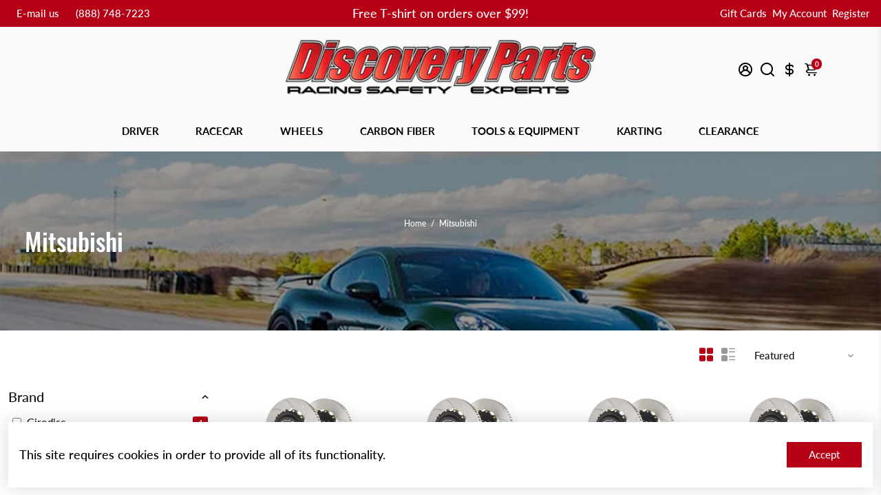

--- FILE ---
content_type: text/html; charset=utf-8
request_url: https://discoveryparts.com/collections/mitsubishi
body_size: 138262
content:
<!doctype html>
<html>
  <head>

    <script>
  
  (function() {
      class Triangle_Digital_DataLayer {
        constructor() {
          window.dataLayer = window.dataLayer || []; 
          
          // use a prefix of events name
          this.eventPrefix = '';

          //Keep the value false to get non-formatted product ID
          this.formattedItemId = true; 

          // data schema
          this.dataSchema = {
            ecommerce: {
                show: true
            },
            dynamicRemarketing: {
                show: false,
                business_vertical: 'retail'
            }
          }

          // add to wishlist selectors
          this.addToWishListSelectors = {
            'addWishListIcon': '',
            'gridItemSelector': '',
            'productLinkSelector': 'a[href*="/products/"]'
          }

          // quick view selectors
          this.quickViewSelector = {
            'quickViewElement': '',
            'gridItemSelector': '',
            'productLinkSelector': 'a[href*="/products/"]'
          }

          // mini cart button selector
          this.miniCartButton = [
            'a[href="/cart"]', 
          ];
          this.miniCartAppersOn = 'click';


          // begin checkout buttons/links selectors
          this.beginCheckoutButtons = [
            'input[name="checkout"]',
            'button[name="checkout"]',
            'a[href="/checkout"]',
            '.additional-checkout-buttons',
          ];

          // direct checkout button selector
          this.shopifyDirectCheckoutButton = [
            '.shopify-payment-button'
          ]

          //Keep the value true if Add to Cart redirects to the cart page
          this.isAddToCartRedirect = false;
          
          // keep the value false if cart items increment/decrement/remove refresh page 
          this.isAjaxCartIncrementDecrement = true;
          

          // Caution: Do not modify anything below this line, as it may result in it not functioning correctly.
          this.cart = {"note":null,"attributes":{},"original_total_price":0,"total_price":0,"total_discount":0,"total_weight":0.0,"item_count":0,"items":[],"requires_shipping":false,"currency":"USD","items_subtotal_price":0,"cart_level_discount_applications":[],"checkout_charge_amount":0}
          this.countryCode = "US";
          this.storeURL = "https://discoveryparts.com";
          localStorage.setItem('shopCountryCode', this.countryCode);
          this.collectData(); 
          this.itemsList = [];
        }

        updateCart() {
          fetch("/cart.js")
          .then((response) => response.json())
          .then((data) => {
            this.cart = data;
          });
        }

       debounce(delay) {         
          let timeoutId;
          return function(func) {
            const context = this;
            const args = arguments;
            
            clearTimeout(timeoutId);
            
            timeoutId = setTimeout(function() {
              func.apply(context, args);
            }, delay);
          };
        }

        eventConsole(eventName, eventData) {
          const css1 = 'background: red; color: #fff; font-size: normal; border-radius: 3px 0 0 3px; padding: 3px 4px;';
          const css2 = 'background-color: blue; color: #fff; font-size: normal; border-radius: 0 3px 3px 0; padding: 3px 4px;';
          console.log('%cGTM DataLayer Event:%c' + eventName, css1, css2, eventData);
        }

        collectData() { 
            this.customerData();
            this.ajaxRequestData();
            this.searchPageData();
            this.miniCartData();
            this.beginCheckoutData();
  
            
  
            
  
            
              this.collectionsPageData();
            
            
            this.addToWishListData();
            this.quickViewData();
            this.selectItemData(); 
            this.formData();
            this.phoneClickData();
            this.emailClickData();
            this.loginRegisterData();
        }        

        //logged-in customer data 
        customerData() {
            const currentUser = {};
            

            if (currentUser.email) {
              currentUser.hash_email = "e3b0c44298fc1c149afbf4c8996fb92427ae41e4649b934ca495991b7852b855"
            }

            if (currentUser.phone) {
              currentUser.hash_phone = "e3b0c44298fc1c149afbf4c8996fb92427ae41e4649b934ca495991b7852b855"
            }

            window.dataLayer = window.dataLayer || [];
            dataLayer.push({
              customer: currentUser
            });
        }

        // add_to_cart, remove_from_cart, search
        ajaxRequestData() {
          const self = this;
          
          // handle non-ajax add to cart
          if(this.isAddToCartRedirect) {
            document.addEventListener('submit', function(event) {
              const addToCartForm = event.target.closest('form[action="/cart/add"]');
              if(addToCartForm) {
                event.preventDefault();
                
                const formData = new FormData(addToCartForm);
            
                fetch(window.Shopify.routes.root + 'cart/add.js', {
                  method: 'POST',
                  body: formData
                })
                .then(response => {
                    window.location.href = "/cart";
                })
                .catch((error) => {
                  console.error('Error:', error);
                });
              }
            });
          }
          
          // fetch
          let originalFetch = window.fetch;
          let debounce = this.debounce(800);
          
          window.fetch = function () {
            return originalFetch.apply(this, arguments).then((response) => {
              if (response.ok) {
                let cloneResponse = response.clone();
                let requestURL = arguments[0]['url'] || arguments[0];
                
                if(typeof requestURL === 'string' && /.*\/search\/?.*\?.*q=.+/.test(requestURL) && !requestURL.includes('&requestFrom=uldt')) {   
                  const queryString = requestURL.split('?')[1];
                  const urlParams = new URLSearchParams(queryString);
                  const search_term = urlParams.get("q");

                  debounce(function() {
                    fetch(`${self.storeURL}/search/suggest.json?q=${search_term}&resources[type]=product&requestFrom=uldt`)
                      .then(res => res.json())
                      .then(function(data) {
                            const products = data.resources.results.products;
                            if(products.length) {
                              const fetchRequests = products.map(product =>
                                fetch(`${self.storeURL}/${product.url.split('?')[0]}.js`)
                                  .then(response => response.json())
                                  .catch(error => console.error('Error fetching:', error))
                              );

                              Promise.all(fetchRequests)
                                .then(products => {
                                    const items = products.map((product) => {
                                      return {
                                        product_id: product.id,
                                        product_title: product.title,
                                        variant_id: product.variants[0].id,
                                        variant_title: product.variants[0].title,
                                        vendor: product.vendor,
                                        total_discount: 0,
                                        final_price: product.price_min,
                                        product_type: product.type, 
                                        quantity: 1
                                      }
                                    });

                                    self.ecommerceDataLayer('search', {search_term, items});
                                })
                            }else {
                              self.ecommerceDataLayer('search', {search_term, items: []});
                            }
                      });
                  });
                }
                else if (typeof requestURL === 'string' && requestURL.includes("/cart/add")) {
                  cloneResponse.text().then((text) => {
                    let data = JSON.parse(text);

                    if(data.items && Array.isArray(data.items)) {
                      data.items.forEach(function(item) {
                         self.ecommerceDataLayer('add_to_cart', {items: [item]});
                      })
                    } else {
                      self.ecommerceDataLayer('add_to_cart', {items: [data]});
                    }
                    self.updateCart();
                  });
                }else if(typeof requestURL === 'string' && requestURL.includes("/cart/change") || requestURL.includes("/cart/update")) {
                  
                   cloneResponse.text().then((text) => {
                     
                    let newCart = JSON.parse(text);
                    let newCartItems = newCart.items;
                    let oldCartItems = self.cart.items;

                    for(let i = 0; i < oldCartItems.length; i++) {
                      let item = oldCartItems[i];
                      let newItem = newCartItems.find(newItems => newItems.id === item.id);


                      if(newItem) {

                        if(newItem.quantity > item.quantity) {
                          // cart item increment
                          let quantity = (newItem.quantity - item.quantity);
                          let updatedItem = {...item, quantity}
                          self.ecommerceDataLayer('add_to_cart', {items: [updatedItem]});
                          self.updateCart(); 

                        }else if(newItem.quantity < item.quantity) {
                          // cart item decrement
                          let quantity = (item.quantity - newItem.quantity);
                          let updatedItem = {...item, quantity}
                          self.ecommerceDataLayer('remove_from_cart', {items: [updatedItem]});
                          self.updateCart(); 
                        }
                        

                      }else {
                        self.ecommerceDataLayer('remove_from_cart', {items: [item]});
                        self.updateCart(); 
                      }
                    }
                     
                  });
                }
              }
              return response;
            });
          }
          // end fetch 


          //xhr
          var origXMLHttpRequest = XMLHttpRequest;
          XMLHttpRequest = function() {
            var requestURL;
    
            var xhr = new origXMLHttpRequest();
            var origOpen = xhr.open;
            var origSend = xhr.send;
            
            // Override the `open` function.
            xhr.open = function(method, url) {
                requestURL = url;
                return origOpen.apply(this, arguments);
            };
    
    
            xhr.send = function() {
    
                // Only proceed if the request URL matches what we're looking for.
                if (typeof requestURL === 'string' && (requestURL.includes("/cart/add") || requestURL.includes("/cart/change") || /.*\/search\/?.*\?.*q=.+/.test(requestURL))) {
        
                    xhr.addEventListener('load', function() {
                        if (xhr.readyState === 4) {
                            if (xhr.status >= 200 && xhr.status < 400) { 

                              if(typeof requestURL === 'string' && /.*\/search\/?.*\?.*q=.+/.test(requestURL) && !requestURL.includes('&requestFrom=uldt')) {
                                const queryString = requestURL.split('?')[1];
                                const urlParams = new URLSearchParams(queryString);
                                const search_term = urlParams.get("q");

                                debounce(function() {
                                    fetch(`${self.storeURL}/search/suggest.json?q=${search_term}&resources[type]=product&requestFrom=uldt`)
                                      .then(res => res.json())
                                      .then(function(data) {
                                            const products = data.resources.results.products;
                                            if(products.length) {
                                              const fetchRequests = products.map(product =>
                                                fetch(`${self.storeURL}/${product.url.split('?')[0]}.js`)
                                                  .then(response => response.json())
                                                  .catch(error => console.error('Error fetching:', error))
                                              );
                
                                              Promise.all(fetchRequests)
                                                .then(products => {
                                                    const items = products.map((product) => {
                                                      return {
                                                        product_id: product.id,
                                                        product_title: product.title,
                                                        variant_id: product.variants[0].id,
                                                        variant_title: product.variants[0].title,
                                                        vendor: product.vendor,
                                                        total_discount: 0,
                                                        final_price: product.price_min,
                                                        product_type: product.type, 
                                                        quantity: 1
                                                      }
                                                    });
                
                                                    self.ecommerceDataLayer('search', {search_term, items});
                                                })
                                            }else {
                                              self.ecommerceDataLayer('search', {search_term, items: []});
                                            }
                                      });
                                  });

                              }

                              else if(typeof requestURL === 'string' && requestURL.includes("/cart/add")) {
                                  const data = JSON.parse(xhr.responseText);

                                  if(data.items && Array.isArray(data.items)) {
                                    data.items.forEach(function(item) {
                                        self.ecommerceDataLayer('add_to_cart', {items: [item]});
                                      })
                                  } else {
                                    self.ecommerceDataLayer('add_to_cart', {items: [data]});
                                  }
                                  self.updateCart();
                                 
                               }else if(typeof requestURL === 'string' && requestURL.includes("/cart/change")) {
                                 
                                  const newCart = JSON.parse(xhr.responseText);
                                  const newCartItems = newCart.items;
                                  let oldCartItems = self.cart.items;
              
                                  for(let i = 0; i < oldCartItems.length; i++) {
                                    let item = oldCartItems[i];
                                    let newItem = newCartItems.find(newItems => newItems.id === item.id);
              
              
                                    if(newItem) {
                                      if(newItem.quantity > item.quantity) {
                                        // cart item increment
                                        let quantity = (newItem.quantity - item.quantity);
                                        let updatedItem = {...item, quantity}
                                        self.ecommerceDataLayer('add_to_cart', {items: [updatedItem]});
                                        self.updateCart(); 
              
                                      }else if(newItem.quantity < item.quantity) {
                                        // cart item decrement
                                        let quantity = (item.quantity - newItem.quantity);
                                        let updatedItem = {...item, quantity}
                                        self.ecommerceDataLayer('remove_from_cart', {items: [updatedItem]});
                                        self.updateCart(); 
                                      }
                                      
              
                                    }else {
                                      self.ecommerceDataLayer('remove_from_cart', {items: [item]});
                                      self.updateCart(); 
                                    }
                                  }
                               }          
                            }
                        }
                    });
                }
    
                return origSend.apply(this, arguments);
            };
    
            return xhr;
          }; 
          //end xhr
        }

        // search event from search page
        searchPageData() {
          const self = this;
          let pageUrl = window.location.href;
          
          if(/.+\/search\?.*\&?q=.+/.test(pageUrl)) {   
            const queryString = pageUrl.split('?')[1];
            const urlParams = new URLSearchParams(queryString);
            const search_term = urlParams.get("q");
                
            fetch(`https://discoveryparts.com/search/suggest.json?q=${search_term}&resources[type]=product&requestFrom=uldt`)
            .then(res => res.json())
            .then(function(data) {
                  const products = data.resources.results.products;
                  if(products.length) {
                    const fetchRequests = products.map(product =>
                      fetch(`${self.storeURL}/${product.url.split('?')[0]}.js`)
                        .then(response => response.json())
                        .catch(error => console.error('Error fetching:', error))
                    );
                    Promise.all(fetchRequests)
                    .then(products => {
                        const items = products.map((product) => {
                            return {
                            product_id: product.id,
                            product_title: product.title,
                            variant_id: product.variants[0].id,
                            variant_title: product.variants[0].title,
                            vendor: product.vendor,
                            total_discount: 0,
                            final_price: product.price_min,
                            product_type: product.type, 
                            quantity: 1
                            }
                        });

                        self.ecommerceDataLayer('search', {search_term, items});
                    });
                  }else {
                    self.ecommerceDataLayer('search', {search_term, items: []});
                  }
            });
          }
        }

        // view_cart
        miniCartData() {
          if(this.miniCartButton.length) {
            let self = this;
            if(this.miniCartAppersOn === 'hover') {
              this.miniCartAppersOn = 'mouseenter';
            }
            this.miniCartButton.forEach((selector) => {
              let miniCartButtons = document.querySelectorAll(selector);
              miniCartButtons.forEach((miniCartButton) => {
                  miniCartButton.addEventListener(self.miniCartAppersOn, () => {
                    self.ecommerceDataLayer('view_cart', self.cart);
                  });
              })
            });
          }
        }

        // begin_checkout
        beginCheckoutData() {
          let self = this;
          document.addEventListener('pointerdown', (event) => {
            let targetElement = event.target.closest(self.beginCheckoutButtons.join(', '));
            if(targetElement) {
              self.ecommerceDataLayer('begin_checkout', self.cart);
            }
          });
        }

        // view_cart, add_to_cart, remove_from_cart
        viewCartPageData() {
          
          this.ecommerceDataLayer('view_cart', this.cart);

          //if cart quantity chagne reload page 
          if(!this.isAjaxCartIncrementDecrement) {
            const self = this;
            document.addEventListener('pointerdown', (event) => {
              const target = event.target.closest('a[href*="/cart/change?"]');
              if(target) {
                const linkUrl = target.getAttribute('href');
                const queryString = linkUrl.split("?")[1];
                const urlParams = new URLSearchParams(queryString);
                const newQuantity = urlParams.get("quantity");
                const line = urlParams.get("line");
                const cart_id = urlParams.get("id");
        
                
                if(newQuantity && (line || cart_id)) {
                  let item = line ? {...self.cart.items[line - 1]} : self.cart.items.find(item => item.key === cart_id);
        
                  let event = 'add_to_cart';
                  if(newQuantity < item.quantity) {
                    event = 'remove_from_cart';
                  }
        
                  let quantity = Math.abs(newQuantity - item.quantity);
                  item['quantity'] = quantity;
        
                  self.ecommerceDataLayer(event, {items: [item]});
                }
              }
            });
          }
        }

        productSinglePage() {
        
        }

        collectionsPageData() {
          var ecommerce = {
            'items': [
              
                {
                    'product_id': 7854667825371,
                    'variant_id': 43464037335259,
                    'vendor': "Girodisc",
                    'sku': "A2-047",
                    'total_discount': 0,
                    'variant_title': "Default Title",
                    'product_title': "A2-047 Girodisc 2pc Rear Brake Rotors",
                    'final_price': Number(99500),
                    'product_type': "Racecar Gear \u003e Racing Brakes \u003e Mitsubishi Racing Brakes \u003e Brake Rotors",
                    'item_list_id': 427844894939,
                    'item_list_name': "Mitsubishi",
                    'url': "\/products\/a2-047-girodisc-2pc-rear-brake-rotors",
                    'quantity': 1
                },
              
                {
                    'product_id': 7854667759835,
                    'variant_id': 43464037269723,
                    'vendor': "Girodisc",
                    'sku': "A1-047",
                    'total_discount': 0,
                    'variant_title': "Default Title",
                    'product_title': "A1-047 Girodisc 2pc Front Brake Rotors",
                    'final_price': Number(99500),
                    'product_type': "Racecar Gear \u003e Racing Brakes \u003e Mitsubishi Racing Brakes \u003e Brake Rotors",
                    'item_list_id': 427844894939,
                    'item_list_name': "Mitsubishi",
                    'url': "\/products\/a1-047-girodisc-2pc-front-brake-rotors",
                    'quantity': 1
                },
              
                {
                    'product_id': 7854667661531,
                    'variant_id': 43464037105883,
                    'vendor': "Girodisc",
                    'sku': "A2-008",
                    'total_discount': 0,
                    'variant_title': "Default Title",
                    'product_title': "A2-008 Girodisc 2pc Rear Brake Rotors",
                    'final_price': Number(95000),
                    'product_type': "Racecar Gear \u003e Racing Brakes \u003e Mitsubishi Racing Brakes \u003e Brake Rotors",
                    'item_list_id': 427844894939,
                    'item_list_name': "Mitsubishi",
                    'url': "\/products\/a2-008-girodisc-2pc-rear-brake-rotors",
                    'quantity': 1
                },
              
                {
                    'product_id': 7854667530459,
                    'variant_id': 43464037007579,
                    'vendor': "Girodisc",
                    'sku': "A1-008",
                    'total_discount': 0,
                    'variant_title': "Default Title",
                    'product_title': "A1-008 Girodisc 2pc Front Brake Rotors (Mitsu Evo 6\/7\/8\/9)",
                    'final_price': Number(90000),
                    'product_type': "Racecar Gear \u003e Racing Brakes \u003e Mitsubishi Racing Brakes \u003e Brake Rotors",
                    'item_list_id': 427844894939,
                    'item_list_name': "Mitsubishi",
                    'url': "\/products\/a1-008-girodisc-2pc-front-brake-rotors",
                    'quantity': 1
                },
              
              ]
          };

          this.itemsList = ecommerce.items;
          ecommerce['item_list_id'] = 427844894939
          ecommerce['item_list_name'] = "Mitsubishi"

          this.ecommerceDataLayer('view_item_list', ecommerce);
        }
        
        
        // add to wishlist
        addToWishListData() {
          if(this.addToWishListSelectors && this.addToWishListSelectors.addWishListIcon) {
            const self = this;
            document.addEventListener('pointerdown', (event) => {
              let target = event.target;
              
              if(target.closest(self.addToWishListSelectors.addWishListIcon)) {
                let pageULR = window.location.href.replace(/\?.+/, '');
                let requestURL = undefined;
          
                if(/\/products\/[^/]+$/.test(pageULR)) {
                  requestURL = pageULR;
                } else if(self.addToWishListSelectors.gridItemSelector && self.addToWishListSelectors.productLinkSelector) {
                  let itemElement = target.closest(self.addToWishListSelectors.gridItemSelector);
                  if(itemElement) {
                    let linkElement = itemElement.querySelector(self.addToWishListSelectors.productLinkSelector); 
                    if(linkElement) {
                      let link = linkElement.getAttribute('href').replace(/\?.+/g, '');
                      if(link && /\/products\/[^/]+$/.test(link)) {
                        requestURL = link;
                      }
                    }
                  }
                }

                if(requestURL) {
                  fetch(requestURL + '.json')
                    .then(res => res.json())
                    .then(result => {
                      let data = result.product;                    
                      if(data) {
                        let dataLayerData = {
                          product_id: data.id,
                            variant_id: data.variants[0].id,
                            product_title: data.title,
                          quantity: 1,
                          final_price: parseFloat(data.variants[0].price) * 100,
                          total_discount: 0,
                          product_type: data.product_type,
                          vendor: data.vendor,
                          variant_title: (data.variants[0].title !== 'Default Title') ? data.variants[0].title : undefined,
                          sku: data.variants[0].sku,
                        }

                        self.ecommerceDataLayer('add_to_wishlist', {items: [dataLayerData]});
                      }
                    });
                }
              }
            });
          }
        }

        quickViewData() {
          if(this.quickViewSelector.quickViewElement && this.quickViewSelector.gridItemSelector && this.quickViewSelector.productLinkSelector) {
            const self = this;
            document.addEventListener('pointerdown', (event) => {
              let target = event.target;
              if(target.closest(self.quickViewSelector.quickViewElement)) {
                let requestURL = undefined;
                let itemElement = target.closest(this.quickViewSelector.gridItemSelector );
                
                if(itemElement) {
                  let linkElement = itemElement.querySelector(self.quickViewSelector.productLinkSelector); 
                  if(linkElement) {
                    let link = linkElement.getAttribute('href').replace(/\?.+/g, '');
                    if(link && /\/products\/[^/]+$/.test(link)) {
                      requestURL = link;
                    }
                  }
                }   
                
                if(requestURL) {
                    fetch(requestURL + '.json')
                      .then(res => res.json())
                      .then(result => {
                        let data = result.product;                    
                        if(data) {
                          let dataLayerData = {
                            product_id: data.id,
                            variant_id: data.variants[0].id,
                            product_title: data.title,
                            quantity: 1,
                            final_price: parseFloat(data.variants[0].price) * 100,
                            total_discount: 0,
                            product_type: data.product_type,
                            vendor: data.vendor,
                            variant_title: (data.variants[0].title !== 'Default Title') ? data.variants[0].title : undefined,
                            sku: data.variants[0].sku,
                          }
  
                          self.ecommerceDataLayer('view_item', {items: [dataLayerData]});
                          self.quickViewVariants = data.variants;
                          self.quickViewedItem = dataLayerData;
                        }
                      });
                  }
              }
            });

            
              if(this.shopifyDirectCheckoutButton.length) {
                let self = this;
                document.addEventListener('pointerdown', (event) => {
                  let target = event.target;
                  let checkoutButton = event.target.closest(this.shopifyDirectCheckoutButton.join(', '));
                  
                  if(self.quickViewVariants && self.quickViewedItem && self.quickViewVariants.length && checkoutButton) {

                    let checkoutForm = checkoutButton.closest('form[action*="/cart/add"]');
                    if(checkoutForm) {
                        let quantity = 1;
                        let varientInput = checkoutForm.querySelector('input[name="id"]');
                        let quantitySelector = checkoutForm.getAttribute('id');

                        if(quantitySelector) {
                          let quentityInput = document.querySelector('input[name="quantity"][form="'+quantitySelector+'"]');
                          if(quentityInput) {
                              quantity = +quentityInput.value;
                          }
                        }

                        if(varientInput) {
                            let variant_id = parseInt(varientInput.value);

                            if(variant_id) {
                                const variant = self.quickViewVariants.find(item => item.id === +variant_id);
                                if(variant && self.quickViewedItem) {
                                    self.quickViewedItem['variant_id'] = variant_id;
                                    self.quickViewedItem['variant_title'] = variant.title;
                                    self.quickViewedItem['final_price'] = parseFloat(variant.price) * 100;
                                    self.quickViewedItem['quantity'] = quantity; 
    
                                    self.ecommerceDataLayer('add_to_cart', {items: [self.quickViewedItem]});
                                    self.ecommerceDataLayer('begin_checkout', {items: [self.quickViewedItem]});
                                }
                            }
                        }
                    }

                  }
                }); 
            }
            
          }
        }

        // select_item events
        selectItemData() {
          
          const self = this;
          const items = this.itemsList;

                      
            document.addEventListener('pointerdown', function(event) {
                            
              const productLink = event.target.closest('a[href*="/products/"]');

              if(productLink) {
                  const linkUrl = productLink.getAttribute('href');

                  const matchProduct = (item) => {
                    var itemSlug = (item.url.split('/products/')[1]).split('#')[0].split('?')[0].trim();
                    var linkUrlItemSlug = (linkUrl.split('/products/')[1]).split('#')[0].split('?')[0].trim();
                    
                    return itemSlug === linkUrlItemSlug;  
                  }
                
                  const item = items.find(matchProduct);
                  const index = items.findIndex(matchProduct);
                
                  if(item) {
                    self.ecommerceDataLayer('select_item', {items: [{...item, index: index}]});
                  }
              }
            });
          

          // select item on varient change
          document.addEventListener('variant:change', function(event) {            
            const product_id = event.detail.product.id;
            const variant_id = event.detail.variant.id;
            const vendor = event.detail.product.vendor; 
            const variant_title = event.detail.variant.public_title;
            const product_title = event.detail.product.title;
            const final_price = event.detail.variant.price;
            const product_type = event.detail.product.type;

             const item = {
                product_id: product_id,
                product_title: product_title,
                variant_id: variant_id,
                variant_title: variant_title,
                vendor: vendor,
                final_price: final_price,
                product_type: product_type, 
                quantity: 1
             }
            
             self.ecommerceDataLayer('select_item', {items: [item]});
          });
        }

        // all ecommerce events
        ecommerceDataLayer(event, data) {
          const self = this;
          dataLayer.push({ 'ecommerce': null });
          const dataLayerData = {
            "event": this.eventPrefix + event,
            'ecommerce': {
               'currency': this.cart.currency,
               'items': data.items.map((item, index) => {
                 const dataLayerItem = {
                    'index': index,
                    'item_id': this.formattedItemId  ? `shopify_${this.countryCode}_${item.product_id}_${item.variant_id}` : item.product_id.toString(),
                    'product_id': item.product_id.toString(),
                    'variant_id': item.variant_id.toString(),
                    'item_name': item.product_title,
                    'quantity': item.quantity,
                    'price': +((item.final_price / 100).toFixed(2)),
                    'discount': item.total_discount ? +((item.total_discount / 100).toFixed(2)) : 0 
                }

                if(item.product_type) {
                  dataLayerItem['item_category'] = item.product_type;
                }
                
                if(item.vendor) {
                  dataLayerItem['item_brand'] = item.vendor;
                }
               
                if(item.variant_title && item.variant_title !== 'Default Title') {
                  dataLayerItem['item_variant'] = item.variant_title;
                }
              
                if(item.sku) {
                  dataLayerItem['sku'] = item.sku;
                }

                if(item.item_list_name) {
                  dataLayerItem['item_list_name'] = item.item_list_name;
                }

                if(item.item_list_id) {
                  dataLayerItem['item_list_id'] = item.item_list_id.toString()
                }

                return dataLayerItem;
              })
            }
          }

          if(data.total_price !== undefined) {
            dataLayerData['ecommerce']['value'] =  +((data.total_price / 100).toFixed(2));
          } else {
            dataLayerData['ecommerce']['value'] = +(dataLayerData['ecommerce']['items'].reduce((total, item) => total + (item.price * item.quantity), 0)).toFixed(2);
          }
          
          if(data.item_list_id) {
            dataLayerData['ecommerce']['item_list_id'] = data.item_list_id;
          }
          
          if(data.item_list_name) {
            dataLayerData['ecommerce']['item_list_name'] = data.item_list_name;
          }

          if(data.search_term) {
            dataLayerData['search_term'] = data.search_term;
          }

          if(self.dataSchema.dynamicRemarketing && self.dataSchema.dynamicRemarketing.show) {
            dataLayer.push({ 'dynamicRemarketing': null });
            dataLayerData['dynamicRemarketing'] = {
                value: dataLayerData.ecommerce.value,
                items: dataLayerData.ecommerce.items.map(item => ({id: item.item_id, google_business_vertical: self.dataSchema.dynamicRemarketing.business_vertical}))
            }
          }

          if(!self.dataSchema.ecommerce ||  !self.dataSchema.ecommerce.show) {
            delete dataLayerData['ecommerce'];
          }

          dataLayer.push(dataLayerData);
          self.eventConsole(self.eventPrefix + event, dataLayerData);
        }

        
        // contact form submit & newsletters signup
        formData() {
          const self = this;
          document.addEventListener('submit', function(event) {

            let targetForm = event.target.closest('form[action^="/contact"]');


            if(targetForm) {
              const formData = {
                form_location: window.location.href,
                form_id: targetForm.getAttribute('id'),
                form_classes: targetForm.getAttribute('class')
              };
                            
              let formType = targetForm.querySelector('input[name="form_type"]');
              let inputs = targetForm.querySelectorAll("input:not([type=hidden]):not([type=submit]), textarea, select");
              
              inputs.forEach(function(input) {
                var inputName = input.name;
                var inputValue = input.value;
                
                if (inputName && inputValue) {
                  var matches = inputName.match(/\[(.*?)\]/);
                  if (matches && matches.length > 1) {
                     var fieldName = matches[1];
                     formData[fieldName] = input.value;
                  }
                }
              });
              
              if(formType && formType.value === 'customer') {
                dataLayer.push({ event: self.eventPrefix + 'newsletter_signup', ...formData});
                self.eventConsole(self.eventPrefix + 'newsletter_signup', { event: self.eventPrefix + 'newsletter_signup', ...formData});

              } else if(formType && formType.value === 'contact') {
                dataLayer.push({ event: self.eventPrefix + 'contact_form_submit', ...formData});
                self.eventConsole(self.eventPrefix + 'contact_form_submit', { event: self.eventPrefix + 'contact_form_submit', ...formData});
              }
            }
          });

        }

        // phone_number_click event
        phoneClickData() {
          const self = this; 
          document.addEventListener('click', function(event) {
            let target = event.target.closest('a[href^="tel:"]');
            if(target) {
              let phone_number = target.getAttribute('href').replace('tel:', '');
              let eventData = {
                event: self.eventPrefix + 'phone_number_click',
                page_location: window.location.href,
                link_classes: target.getAttribute('class'),
                link_id: target.getAttribute('id'),
                phone_number
              }

              dataLayer.push(eventData);
              this.eventConsole(self.eventPrefix + 'phone_number_click', eventData);
            }
          });
        }
  
        // email_click event
        emailClickData() {
          const self = this; 
          document.addEventListener('click', function(event) {
            let target = event.target.closest('a[href^="mailto:"]');
            if(target) {
              let email_address = target.getAttribute('href').replace('mailto:', '');
              let eventData = {
                event: self.eventPrefix + 'email_click',
                page_location: window.location.href,
                link_classes: target.getAttribute('class'),
                link_id: target.getAttribute('id'),
                email_address
              }

              dataLayer.push(eventData);
              this.eventConsole(self.eventPrefix + 'email_click', eventData);
            }
          });
        }

        //login register 
        loginRegisterData() {
          
          const self = this; 
          let isTrackedLogin = false;
          let isTrackedRegister = false;
          
          if(window.location.href.includes('/account/login')) {
            document.addEventListener('submit', function(e) {
              const loginForm = e.target.closest('[action="/account/login"]');
              if(loginForm && !isTrackedLogin) {
                  const eventData = {
                    event: self.eventPrefix + 'login'
                  }
                  isTrackedLogin = true;
                  dataLayer.push(eventData);
                  self.eventConsole(self.eventPrefix + 'login', eventData);
              }
            });
          }

          if(window.location.href.includes('/account/register')) {
            document.addEventListener('submit', function(e) {
              const registerForm = e.target.closest('[action="/account"]');
              if(registerForm && !isTrackedRegister) {
                  const eventData = {
                    event: self.eventPrefix + 'sign_up'
                  }
                
                  isTrackedRegister = true;
                  dataLayer.push(eventData);
                  self.eventConsole(self.eventPrefix + 'sign_up', eventData);
              }
            });
          }
        }
      } 
      // end Triangle_Digital_DataLayer

      document.addEventListener('DOMContentLoaded', function() {
        try{
          new Triangle_Digital_DataLayer();
        }catch(error) {
          console.log(error);
        }
      });
    
  })();
</script>


    <!-- Google Tag Manager -->
  <script>(function(w,d,s,l,i){w[l]=w[l]||[];w[l].push({'gtm.start':
  new Date().getTime(),event:'gtm.js'});var f=d.getElementsByTagName(s)[0],
  j=d.createElement(s),dl=l!='dataLayer'?'&l='+l:'';j.async=true;j.src=
  'https://www.googletagmanager.com/gtm.js?id='+i+dl;f.parentNode.insertBefore(j,f);
  })(window,document,'script','dataLayer','GTM-5F63LXC');</script>
  <!-- End Google Tag Manager -->
    
<!--
888888b.                              888                88888888888 888                                      
888  "88b                             888                    888     888                                      
888  .88P                             888                    888     888                                      
8888888K.   .d88b.   .d88b.  .d8888b  888888 .d88b.  888d888 888     88888b.   .d88b.  88888b.d88b.   .d88b.  
888  "Y88b d88""88b d88""88b 88K      888   d8P  Y8b 888P"   888     888 "88b d8P  Y8b 888 "888 "88b d8P  Y8b 
888    888 888  888 888  888 "Y8888b. 888   88888888 888     888     888  888 88888888 888  888  888 88888888 
888   d88P Y88..88P Y88..88P      X88 Y88b. Y8b.     888     888     888  888 Y8b.     888  888  888 Y8b.     
8888888P"   "Y88P"   "Y88P"   88888P'  "Y888 "Y8888  888     888     888  888  "Y8888  888  888  888  "Y8888  
-->
    <title>
      Mitsubishi
      &ndash; Discovery Parts
    </title>
    
    <link rel="canonical" href="https://discoveryparts.com/collections/mitsubishi" />
    <link href="https://static.boostertheme.co" rel="preconnect" crossorigin>
    <link rel="dns-prefetch" href="//static.boostertheme.co">
    <link href="https://theme.boostertheme.com" rel="preconnect" crossorigin>
    <link rel="dns-prefetch" href="//theme.boostertheme.com">
    <meta charset="utf-8">
    <meta http-equiv="X-UA-Compatible" content="IE=edge,chrome=1">
    <meta name="viewport" content="width=device-width,initial-scale=1,shrink-to-fit=no">

    


    <link rel="apple-touch-icon" sizes="180x180" href="//discoveryparts.com/cdn/shop/files/D_red-02_180x180_crop_center.png?v=1764197769">
    <link rel="icon" type="image/png" sizes="32x32" href="//discoveryparts.com/cdn/shop/files/D_red-02_32x32_crop_center.png?v=1764197769">
    <link rel="icon" type="image/png" sizes="16x16" href="//discoveryparts.com/cdn/shop/files/D_red-02_16x16_crop_center.png?v=1764197769">
    <link rel="manifest" href="//discoveryparts.com/cdn/shop/t/7/assets/site.webmanifest?v=124298766732940399821764197777">
    <meta name="msapplication-TileColor" content="">
    <meta name="theme-color" content=">



<!-- Microsoft Ads UET Tag -->  
<script>(function(w,d,t,r,u){var f,n,i;w[u]=w[u]||[],f=function(){var o={ti:"27007914"};o.q=w[u],w[u]=new UET(o),w[u].push("pageLoad")},n=d.createElement(t),n.src=r,n.async=1,n.onload=n.onreadystatechange=function(){var s=this.readyState;s&&s!=="loaded"&&s!=="complete"||(f(),n.onload=n.onreadystatechange=null)},i=d.getElementsByTagName(t)[0],i.parentNode.insertBefore(n,i)})(window,document,"script","//bat.bing.com/bat.js","uetq");</script>
<!-- END Microsoft Ads UET Tag -->
    
    <!-- starapps_scripts_start -->
<!-- This code is automatically managed by StarApps Studio -->
<!-- Please contact support@starapps.studio for any help --><!-- starapps_scripts_end -->
<script>window.performance && window.performance.mark && window.performance.mark('shopify.content_for_header.start');</script><meta name="facebook-domain-verification" content="qte54unh3zm5xmye7t8z3zd1c4dmil">
<meta id="shopify-digital-wallet" name="shopify-digital-wallet" content="/66756149467/digital_wallets/dialog">
<meta name="shopify-checkout-api-token" content="12eb3ac17f5d479a2f487335a42b6261">
<meta id="in-context-paypal-metadata" data-shop-id="66756149467" data-venmo-supported="false" data-environment="production" data-locale="en_US" data-paypal-v4="true" data-currency="USD">
<link rel="alternate" type="application/atom+xml" title="Feed" href="/collections/mitsubishi.atom" />
<link rel="alternate" type="application/json+oembed" href="https://discoveryparts.com/collections/mitsubishi.oembed">
<script async="async" src="/checkouts/internal/preloads.js?locale=en-US"></script>
<link rel="preconnect" href="https://shop.app" crossorigin="anonymous">
<script async="async" src="https://shop.app/checkouts/internal/preloads.js?locale=en-US&shop_id=66756149467" crossorigin="anonymous"></script>
<script id="apple-pay-shop-capabilities" type="application/json">{"shopId":66756149467,"countryCode":"US","currencyCode":"USD","merchantCapabilities":["supports3DS"],"merchantId":"gid:\/\/shopify\/Shop\/66756149467","merchantName":"Discovery Parts","requiredBillingContactFields":["postalAddress","email","phone"],"requiredShippingContactFields":["postalAddress","email","phone"],"shippingType":"shipping","supportedNetworks":["visa","masterCard","amex","discover","elo","jcb"],"total":{"type":"pending","label":"Discovery Parts","amount":"1.00"},"shopifyPaymentsEnabled":true,"supportsSubscriptions":true}</script>
<script id="shopify-features" type="application/json">{"accessToken":"12eb3ac17f5d479a2f487335a42b6261","betas":["rich-media-storefront-analytics"],"domain":"discoveryparts.com","predictiveSearch":true,"shopId":66756149467,"locale":"en"}</script>
<script>var Shopify = Shopify || {};
Shopify.shop = "discoveryparts.myshopify.com";
Shopify.locale = "en";
Shopify.currency = {"active":"USD","rate":"1.0"};
Shopify.country = "US";
Shopify.theme = {"name":"Live | Booster w\/ Local Pickup and Inf Options","id":136392704219,"schema_name":"Booster-6.0.5","schema_version":"6.0.5","theme_store_id":null,"role":"main"};
Shopify.theme.handle = "null";
Shopify.theme.style = {"id":null,"handle":null};
Shopify.cdnHost = "discoveryparts.com/cdn";
Shopify.routes = Shopify.routes || {};
Shopify.routes.root = "/";</script>
<script type="module">!function(o){(o.Shopify=o.Shopify||{}).modules=!0}(window);</script>
<script>!function(o){function n(){var o=[];function n(){o.push(Array.prototype.slice.apply(arguments))}return n.q=o,n}var t=o.Shopify=o.Shopify||{};t.loadFeatures=n(),t.autoloadFeatures=n()}(window);</script>
<script>
  window.ShopifyPay = window.ShopifyPay || {};
  window.ShopifyPay.apiHost = "shop.app\/pay";
  window.ShopifyPay.redirectState = null;
</script>
<script id="shop-js-analytics" type="application/json">{"pageType":"collection"}</script>
<script defer="defer" async type="module" src="//discoveryparts.com/cdn/shopifycloud/shop-js/modules/v2/client.init-shop-cart-sync_BN7fPSNr.en.esm.js"></script>
<script defer="defer" async type="module" src="//discoveryparts.com/cdn/shopifycloud/shop-js/modules/v2/chunk.common_Cbph3Kss.esm.js"></script>
<script defer="defer" async type="module" src="//discoveryparts.com/cdn/shopifycloud/shop-js/modules/v2/chunk.modal_DKumMAJ1.esm.js"></script>
<script type="module">
  await import("//discoveryparts.com/cdn/shopifycloud/shop-js/modules/v2/client.init-shop-cart-sync_BN7fPSNr.en.esm.js");
await import("//discoveryparts.com/cdn/shopifycloud/shop-js/modules/v2/chunk.common_Cbph3Kss.esm.js");
await import("//discoveryparts.com/cdn/shopifycloud/shop-js/modules/v2/chunk.modal_DKumMAJ1.esm.js");

  window.Shopify.SignInWithShop?.initShopCartSync?.({"fedCMEnabled":true,"windoidEnabled":true});

</script>
<script>
  window.Shopify = window.Shopify || {};
  if (!window.Shopify.featureAssets) window.Shopify.featureAssets = {};
  window.Shopify.featureAssets['shop-js'] = {"shop-cart-sync":["modules/v2/client.shop-cart-sync_CJVUk8Jm.en.esm.js","modules/v2/chunk.common_Cbph3Kss.esm.js","modules/v2/chunk.modal_DKumMAJ1.esm.js"],"init-fed-cm":["modules/v2/client.init-fed-cm_7Fvt41F4.en.esm.js","modules/v2/chunk.common_Cbph3Kss.esm.js","modules/v2/chunk.modal_DKumMAJ1.esm.js"],"init-shop-email-lookup-coordinator":["modules/v2/client.init-shop-email-lookup-coordinator_Cc088_bR.en.esm.js","modules/v2/chunk.common_Cbph3Kss.esm.js","modules/v2/chunk.modal_DKumMAJ1.esm.js"],"init-windoid":["modules/v2/client.init-windoid_hPopwJRj.en.esm.js","modules/v2/chunk.common_Cbph3Kss.esm.js","modules/v2/chunk.modal_DKumMAJ1.esm.js"],"shop-button":["modules/v2/client.shop-button_B0jaPSNF.en.esm.js","modules/v2/chunk.common_Cbph3Kss.esm.js","modules/v2/chunk.modal_DKumMAJ1.esm.js"],"shop-cash-offers":["modules/v2/client.shop-cash-offers_DPIskqss.en.esm.js","modules/v2/chunk.common_Cbph3Kss.esm.js","modules/v2/chunk.modal_DKumMAJ1.esm.js"],"shop-toast-manager":["modules/v2/client.shop-toast-manager_CK7RT69O.en.esm.js","modules/v2/chunk.common_Cbph3Kss.esm.js","modules/v2/chunk.modal_DKumMAJ1.esm.js"],"init-shop-cart-sync":["modules/v2/client.init-shop-cart-sync_BN7fPSNr.en.esm.js","modules/v2/chunk.common_Cbph3Kss.esm.js","modules/v2/chunk.modal_DKumMAJ1.esm.js"],"init-customer-accounts-sign-up":["modules/v2/client.init-customer-accounts-sign-up_CfPf4CXf.en.esm.js","modules/v2/client.shop-login-button_DeIztwXF.en.esm.js","modules/v2/chunk.common_Cbph3Kss.esm.js","modules/v2/chunk.modal_DKumMAJ1.esm.js"],"pay-button":["modules/v2/client.pay-button_CgIwFSYN.en.esm.js","modules/v2/chunk.common_Cbph3Kss.esm.js","modules/v2/chunk.modal_DKumMAJ1.esm.js"],"init-customer-accounts":["modules/v2/client.init-customer-accounts_DQ3x16JI.en.esm.js","modules/v2/client.shop-login-button_DeIztwXF.en.esm.js","modules/v2/chunk.common_Cbph3Kss.esm.js","modules/v2/chunk.modal_DKumMAJ1.esm.js"],"avatar":["modules/v2/client.avatar_BTnouDA3.en.esm.js"],"init-shop-for-new-customer-accounts":["modules/v2/client.init-shop-for-new-customer-accounts_CsZy_esa.en.esm.js","modules/v2/client.shop-login-button_DeIztwXF.en.esm.js","modules/v2/chunk.common_Cbph3Kss.esm.js","modules/v2/chunk.modal_DKumMAJ1.esm.js"],"shop-follow-button":["modules/v2/client.shop-follow-button_BRMJjgGd.en.esm.js","modules/v2/chunk.common_Cbph3Kss.esm.js","modules/v2/chunk.modal_DKumMAJ1.esm.js"],"checkout-modal":["modules/v2/client.checkout-modal_B9Drz_yf.en.esm.js","modules/v2/chunk.common_Cbph3Kss.esm.js","modules/v2/chunk.modal_DKumMAJ1.esm.js"],"shop-login-button":["modules/v2/client.shop-login-button_DeIztwXF.en.esm.js","modules/v2/chunk.common_Cbph3Kss.esm.js","modules/v2/chunk.modal_DKumMAJ1.esm.js"],"lead-capture":["modules/v2/client.lead-capture_DXYzFM3R.en.esm.js","modules/v2/chunk.common_Cbph3Kss.esm.js","modules/v2/chunk.modal_DKumMAJ1.esm.js"],"shop-login":["modules/v2/client.shop-login_CA5pJqmO.en.esm.js","modules/v2/chunk.common_Cbph3Kss.esm.js","modules/v2/chunk.modal_DKumMAJ1.esm.js"],"payment-terms":["modules/v2/client.payment-terms_BxzfvcZJ.en.esm.js","modules/v2/chunk.common_Cbph3Kss.esm.js","modules/v2/chunk.modal_DKumMAJ1.esm.js"]};
</script>
<script>(function() {
  var isLoaded = false;
  function asyncLoad() {
    if (isLoaded) return;
    isLoaded = true;
    var urls = ["\/\/d1liekpayvooaz.cloudfront.net\/apps\/customizery\/customizery.js?shop=discoveryparts.myshopify.com","https:\/\/cdn.shopify.com\/s\/files\/1\/0667\/5614\/9467\/t\/4\/assets\/verify-meteor-menu.js?meteor_tier=free\u0026shop=discoveryparts.myshopify.com","\/\/cdn.shopify.com\/proxy\/b1d1a530b4f690f5197dfb0e2ab0ae1b532fba1eb27b5c5418811f5bd7d72dbf\/s3.amazonaws.com\/pickup.corklabs.com\/assets\/cdn\/cpg.init.js?shop=discoveryparts.myshopify.com\u0026sp-cache-control=cHVibGljLCBtYXgtYWdlPTkwMA","https:\/\/dvbv96fvxd6o6.cloudfront.net\/assets\/js\/shopify.min.js?shop=discoveryparts.myshopify.com","https:\/\/cdn-spurit.com\/all-apps\/checker.js?shop=discoveryparts.myshopify.com","https:\/\/api.fastbundle.co\/scripts\/src.js?shop=discoveryparts.myshopify.com","https:\/\/api.fastbundle.co\/scripts\/script_tag.js?shop=discoveryparts.myshopify.com","https:\/\/cdn-spurit.com\/all-apps\/thank-you-pao-page.js?shop=discoveryparts.myshopify.com"];
    for (var i = 0; i < urls.length; i++) {
      var s = document.createElement('script');
      s.type = 'text/javascript';
      s.async = true;
      s.src = urls[i];
      var x = document.getElementsByTagName('script')[0];
      x.parentNode.insertBefore(s, x);
    }
  };
  if(window.attachEvent) {
    window.attachEvent('onload', asyncLoad);
  } else {
    window.addEventListener('load', asyncLoad, false);
  }
})();</script>
<script id="__st">var __st={"a":66756149467,"offset":-18000,"reqid":"b04f0d9f-3901-4184-910a-962c10578f7e-1769742125","pageurl":"discoveryparts.com\/collections\/mitsubishi","u":"ceae07f8d63b","p":"collection","rtyp":"collection","rid":427844894939};</script>
<script>window.ShopifyPaypalV4VisibilityTracking = true;</script>
<script id="captcha-bootstrap">!function(){'use strict';const t='contact',e='account',n='new_comment',o=[[t,t],['blogs',n],['comments',n],[t,'customer']],c=[[e,'customer_login'],[e,'guest_login'],[e,'recover_customer_password'],[e,'create_customer']],r=t=>t.map((([t,e])=>`form[action*='/${t}']:not([data-nocaptcha='true']) input[name='form_type'][value='${e}']`)).join(','),a=t=>()=>t?[...document.querySelectorAll(t)].map((t=>t.form)):[];function s(){const t=[...o],e=r(t);return a(e)}const i='password',u='form_key',d=['recaptcha-v3-token','g-recaptcha-response','h-captcha-response',i],f=()=>{try{return window.sessionStorage}catch{return}},m='__shopify_v',_=t=>t.elements[u];function p(t,e,n=!1){try{const o=window.sessionStorage,c=JSON.parse(o.getItem(e)),{data:r}=function(t){const{data:e,action:n}=t;return t[m]||n?{data:e,action:n}:{data:t,action:n}}(c);for(const[e,n]of Object.entries(r))t.elements[e]&&(t.elements[e].value=n);n&&o.removeItem(e)}catch(o){console.error('form repopulation failed',{error:o})}}const l='form_type',E='cptcha';function T(t){t.dataset[E]=!0}const w=window,h=w.document,L='Shopify',v='ce_forms',y='captcha';let A=!1;((t,e)=>{const n=(g='f06e6c50-85a8-45c8-87d0-21a2b65856fe',I='https://cdn.shopify.com/shopifycloud/storefront-forms-hcaptcha/ce_storefront_forms_captcha_hcaptcha.v1.5.2.iife.js',D={infoText:'Protected by hCaptcha',privacyText:'Privacy',termsText:'Terms'},(t,e,n)=>{const o=w[L][v],c=o.bindForm;if(c)return c(t,g,e,D).then(n);var r;o.q.push([[t,g,e,D],n]),r=I,A||(h.body.append(Object.assign(h.createElement('script'),{id:'captcha-provider',async:!0,src:r})),A=!0)});var g,I,D;w[L]=w[L]||{},w[L][v]=w[L][v]||{},w[L][v].q=[],w[L][y]=w[L][y]||{},w[L][y].protect=function(t,e){n(t,void 0,e),T(t)},Object.freeze(w[L][y]),function(t,e,n,w,h,L){const[v,y,A,g]=function(t,e,n){const i=e?o:[],u=t?c:[],d=[...i,...u],f=r(d),m=r(i),_=r(d.filter((([t,e])=>n.includes(e))));return[a(f),a(m),a(_),s()]}(w,h,L),I=t=>{const e=t.target;return e instanceof HTMLFormElement?e:e&&e.form},D=t=>v().includes(t);t.addEventListener('submit',(t=>{const e=I(t);if(!e)return;const n=D(e)&&!e.dataset.hcaptchaBound&&!e.dataset.recaptchaBound,o=_(e),c=g().includes(e)&&(!o||!o.value);(n||c)&&t.preventDefault(),c&&!n&&(function(t){try{if(!f())return;!function(t){const e=f();if(!e)return;const n=_(t);if(!n)return;const o=n.value;o&&e.removeItem(o)}(t);const e=Array.from(Array(32),(()=>Math.random().toString(36)[2])).join('');!function(t,e){_(t)||t.append(Object.assign(document.createElement('input'),{type:'hidden',name:u})),t.elements[u].value=e}(t,e),function(t,e){const n=f();if(!n)return;const o=[...t.querySelectorAll(`input[type='${i}']`)].map((({name:t})=>t)),c=[...d,...o],r={};for(const[a,s]of new FormData(t).entries())c.includes(a)||(r[a]=s);n.setItem(e,JSON.stringify({[m]:1,action:t.action,data:r}))}(t,e)}catch(e){console.error('failed to persist form',e)}}(e),e.submit())}));const S=(t,e)=>{t&&!t.dataset[E]&&(n(t,e.some((e=>e===t))),T(t))};for(const o of['focusin','change'])t.addEventListener(o,(t=>{const e=I(t);D(e)&&S(e,y())}));const B=e.get('form_key'),M=e.get(l),P=B&&M;t.addEventListener('DOMContentLoaded',(()=>{const t=y();if(P)for(const e of t)e.elements[l].value===M&&p(e,B);[...new Set([...A(),...v().filter((t=>'true'===t.dataset.shopifyCaptcha))])].forEach((e=>S(e,t)))}))}(h,new URLSearchParams(w.location.search),n,t,e,['guest_login'])})(!0,!0)}();</script>
<script integrity="sha256-4kQ18oKyAcykRKYeNunJcIwy7WH5gtpwJnB7kiuLZ1E=" data-source-attribution="shopify.loadfeatures" defer="defer" src="//discoveryparts.com/cdn/shopifycloud/storefront/assets/storefront/load_feature-a0a9edcb.js" crossorigin="anonymous"></script>
<script crossorigin="anonymous" defer="defer" src="//discoveryparts.com/cdn/shopifycloud/storefront/assets/shopify_pay/storefront-65b4c6d7.js?v=20250812"></script>
<script data-source-attribution="shopify.dynamic_checkout.dynamic.init">var Shopify=Shopify||{};Shopify.PaymentButton=Shopify.PaymentButton||{isStorefrontPortableWallets:!0,init:function(){window.Shopify.PaymentButton.init=function(){};var t=document.createElement("script");t.src="https://discoveryparts.com/cdn/shopifycloud/portable-wallets/latest/portable-wallets.en.js",t.type="module",document.head.appendChild(t)}};
</script>
<script data-source-attribution="shopify.dynamic_checkout.buyer_consent">
  function portableWalletsHideBuyerConsent(e){var t=document.getElementById("shopify-buyer-consent"),n=document.getElementById("shopify-subscription-policy-button");t&&n&&(t.classList.add("hidden"),t.setAttribute("aria-hidden","true"),n.removeEventListener("click",e))}function portableWalletsShowBuyerConsent(e){var t=document.getElementById("shopify-buyer-consent"),n=document.getElementById("shopify-subscription-policy-button");t&&n&&(t.classList.remove("hidden"),t.removeAttribute("aria-hidden"),n.addEventListener("click",e))}window.Shopify?.PaymentButton&&(window.Shopify.PaymentButton.hideBuyerConsent=portableWalletsHideBuyerConsent,window.Shopify.PaymentButton.showBuyerConsent=portableWalletsShowBuyerConsent);
</script>
<script data-source-attribution="shopify.dynamic_checkout.cart.bootstrap">document.addEventListener("DOMContentLoaded",(function(){function t(){return document.querySelector("shopify-accelerated-checkout-cart, shopify-accelerated-checkout")}if(t())Shopify.PaymentButton.init();else{new MutationObserver((function(e,n){t()&&(Shopify.PaymentButton.init(),n.disconnect())})).observe(document.body,{childList:!0,subtree:!0})}}));
</script>
<link id="shopify-accelerated-checkout-styles" rel="stylesheet" media="screen" href="https://discoveryparts.com/cdn/shopifycloud/portable-wallets/latest/accelerated-checkout-backwards-compat.css" crossorigin="anonymous">
<style id="shopify-accelerated-checkout-cart">
        #shopify-buyer-consent {
  margin-top: 1em;
  display: inline-block;
  width: 100%;
}

#shopify-buyer-consent.hidden {
  display: none;
}

#shopify-subscription-policy-button {
  background: none;
  border: none;
  padding: 0;
  text-decoration: underline;
  font-size: inherit;
  cursor: pointer;
}

#shopify-subscription-policy-button::before {
  box-shadow: none;
}

      </style>

<script>window.performance && window.performance.mark && window.performance.mark('shopify.content_for_header.end');</script>

<script id="etsMMNavigator">
    var ETS_MM_MONEY_FORMAT = "${{amount}}";
    var ETS_MM_LINK_LIST = [{id: "main-menu", title: "Main menu", items: ["/collections/racecar-driver-safety-gear-apparel","/collections/racecar-parts-and-accessories","/collections/wheels","/collections/carbon-fiber","/collections/set-up-trackside","/collections/karting-gear","/collections/clearance",]},{id: "footer", title: "Footer menu", items: ["/search",]},{id: "top-bar-menu", title: "Top Bar Menu", items: ["/products/discovery-parts-gift-card","/account","/account/register",]},{id: "482344173787-child-03bcf92a130854b3d162311cedebd689-legacy-driver", title: "DRIVER", items: ["/collections/driver-gear-bundles","/collections/race-equipment-rental","/collections/auto-racing-helmets-1","/collections/auto-racing-helmet-shields-parts-accessories","/collections/auto-racing-driver-suits","/collections/auto-racing-gloves-1","/collections/auto-racing-shoes","/collections/nomex-underlayers","/collections/auto-racing-driver-cooling-hydration-systems","/collections/hans-devices-and-neck-restraints","/collections/racing-gear-bags","/collections/racing-gear-cleaners","/collections/auto-racing-livery-collections","/collections/casual-racing-apparel","/collections/electric-scooters",]},{id: "482344206555-child-ce538a971e05600bb16516fe2712c3b5-legacy-racecar", title: "RACECAR", items: ["/collections/antigravity-li-ion-batteries","/collections/batteries-chargers","/collections/brakes-by-vehicle","/collections/brake-pads","/collections/brake-rotors","/collections/racing-brake-fluid","/collections/big-brake-kits","/collections/radio-systems","/collections/data-video","/collections/auto-racing-and-racecar-fire-supression-systems","/collections/auto-racing-harness-and-restraints","/collections/roll-bars-and-roll-cages","/collections/auto-racing-and-hi-performance-seats","/collections/recaro-sport-seats","/collections/seat-accessories","/collections/window-cage-nets","/collections/racecar-graphics","/collections/steering-wheels-and-accessories","/collections/tow-straps-door-pulls","/collections/racers-tape","/collections/racecar-interior-accessory-mount-brackets-and-hooks","/collections/fuel-storage","/collections/racecar-synthetic-oils-and-fluids","/collections/exterior-accessories","/collections/car-care-products","/collections/engine-tuning",]},{id: "482344239323-child-234439b1b2f63a9daf91b48d12479a6e-legacy-wheels", title: "WHEELS", items: ["/collections/forgeline-wheels","/collections/litespeed-racing-wheels",]},{id: "482344337627-child-146c72bd040d3eaf73c426f7854ef5ad-legacy-karting", title: "KARTING", items: ["/collections/karting-helmets","/collections/karting-suits","/collections/karting-shoes","/collections/karting-gloves","/collections/karting-underwear","/collections/karting-data-timing","/collections/karting-neck-protection","/collections/karting-restraints","/collections/karting-rib-protectors-pads","/collections/karting-steering-wheels","/collections/karting-tools-bags",]},{id: "482344272091-child-e23b9d771030bc50e87a4d97d9fd6f92-legacy-carbon-fiber", title: "CARBON FIBER", items: ["/collections/ferrari-carbon-fiber","/collections/lamborghini-carbon-fiber","/collections/mclaren-carbon-fiber","/collections/porsche-carbon-fiber",]},{id: "482348564699-child-4fe84b1e1bdd929837d5dea94a4fdf02-legacy-auto-racing-helmets", title: "Auto Racing Helmets", items: ["/collections/snell-sa2025-helmets","/collections/fia-8860-carbon-helmets","/collections/snell-sa2020-helmets","/collections/the-incredible-new-stilo-st6","/collections/composite-helmets","/collections/auto-racing-carbon-fiber-helmets","/collections/bell-replica-mini-helmets",]},{id: "482348597467-child-8738b9f9f65bba9a708def938113892a-legacy-auto-racing-helmet-accessories", title: "Auto Racing Helmet Accessories", items: ["https://discoveryparts.com/collections/bell-replica-mini-helmets","/collections/helmet-bags","/collections/helmet-cameras","/collections/driver-in-car-helmet-communicators","/collections/helmet-shields","/collections/auto-racing-helmet-shields-and-parts","/collections/helmet-care",]},{id: "482348663003-child-77d999bef231ea2a4442d08579d69011-legacy-auto-racing-driver-suits", title: "Auto Racing Driver Suits", items: ["/collections/fia-8856-2018-fire-suits","/collections/all-fire-suits",]},{id: "482348695771-child-0670eb33b9862e2b2a3f361605193dbc-legacy-auto-racing-gloves", title: "Auto Racing Gloves", items: ["/collections/all-racing-gloves","/collections/fia-8856-2018-racing-gloves",]},{id: "482348728539-child-21ae87b53595e2c28ae6ee6d3ee58db2-legacy-auto-racing-shoes", title: "Auto Racing Shoes", items: ["/collections/all-auto-racing-shoes","/collections/fia-8856-2018-racing-shoes",]},{id: "482348761307-child-1d518561552289f3572f56e0082fbb51-legacy-nomex-underlayers", title: "Nomex Underlayers", items: ["/collections/auto-racing-fire-resistant-balaclava","/collections/nomex-auto-racing-fire-resistant-underwear-top","/collections/nomex-racing-fire-resistant-underwear-pants-bottom","/collections/nomex-socks",]},{id: "482348794075-child-8e16f26156ed1c5baddae0c7380d1d0a-legacy-driver-cooling-hydration", title: "Driver Cooling & Hydration", items: ["/collections/complete-driver-cooling-systems","/collections/cooling-shirts","/collections/driver-cooling-sysytem-accessories-replacement-coolers-and-parts","/collections/auto-racing-drink-kits-and-hydration-systems",]},{id: "482348826843-child-b823a2db171b12e20e1e8b42a5ad1c03-legacy-hans-head-and-neck-restraints", title: "HANS  / Head and Neck Restraints", items: ["/collections/hans-device-sfi-and-fia-certified-neck-restraint","/collections/3-point-hnr-devices","/collections/6-point-hnr-devices","/collections/neck-restraint-accy","/collections/hans-device-recertify",]},{id: "482348925147-child-25033ad6b81872943b433acc4c5c00fe-legacy-auto-racing-livery-collections", title: "Auto Racing Livery Collections", items: ["/collections/sparco-martini-racing-collection","/collections/porsche-motorsport-collection","/collections/sparco-gulf-racing-collection",]},{id: "482349351131-child-b80b2d27a013e55fdf6ff828460850a0-legacy-brake-fluid-accessories", title: "Brake Fluid & Accessories", items: ["/collections/racing-brake-fluid","/collections/brake-lines",]},{id: "482349416667-child-0bfc8d4f0fb560a568cca8b3c1449f2d-legacy-data-loggers-video", title: "Data Loggers & Video", items: ["/collections/lap-timers","/collections/data-logger-systems","/collections/hd-racing-video","/collections/helmet-cameras","/collections/transponders","/collections/data-cables","/collections/data-harness","/collections/data-sensors","/collections/data-and-video-mounts","/collections/data-system-components",]},{id: "482349449435-child-0737e693145abe38ae948598fd4f8439-legacy-engine-tuning", title: "Engine Tuning", items: ["/collections/nissan-gt-r","/collections/porsche-718","/collections/porsche-981","/collections/porsche-987","/collections/porsche-991","/collections/porsche-997","/collections/porsche-996",]},{id: "482349482203-child-1ad230c5179dc6b9543523a2ed0b2794-legacy-fire-systems", title: "Fire Systems", items: ["/collections/fire-suppression-systems","/collections/auto-racing-fire-extinguishers","/collections/fire-bottle-service",]},{id: "482349514971-child-bfae05b6c9087559fc8b7c16166fffc1-legacy-oils-fluids", title: "Oils & Fluids", items: ["/collections/synthetic-engine-oil","/collections/synthetic-gear-oil","/collections/general-lubricants","#","#",]},{id: "482349580507-child-b2c4df7075adeb751a97558fe2610363-legacy-racecar-graphics", title: "Racecar Graphics", items: ["#",]},{id: "482349613275-child-13724eb5ddebe9afd0defcfc39aae5cc-legacy-racing-seats", title: "Racing Seats", items: ["/collections/auto-racing-and-hi-performance-seats","/collections/recaro-racing-seats",]},{id: "482349646043-child-04fee61f9ff781c42d1137111ed41346-legacy-harness-restraints", title: "Harness & Restraints", items: ["/collections/racecar-competition-harness-sets","/collections/auto-racing-tuning-harness","/collections/porsche-harnesses","/collections/street-tuning-harnesses","/collections/sub-strap-mounts","/collections/auto-racing-harness-and-accessories","/collections/sfi-certified-arm-restraints",]},{id: "482349678811-child-8ad37d571640a67f9934a78ee7dc562e-legacy-roll-bars-and-harness-bars", title: "Roll Bars and Harness bars", items: ["/collections/roll-cage-kits","/collections/harness-bars","/collections/roll-bar-accessories","/collections/roll-bar-hooks-brackets","/collections/auto-racing-roll-bar-padding",]},{id: "482349809883-child-37107748f0c7d3c96a22318305f0ce70-legacy-forgeline-wheels", title: "Forgeline Wheels", items: ["/collections/custom-track-packages","/collections/motorsport-series","/collections/monoblock-series","/collections/al-supercar-series-3-pc","/collections/concave-series-3-pc","/collections/performance-series-3-pc","/collections/heritage-series-3-pc",]},{id: "482350891227-child-6007e3bc2a8d0d36a9e932ff95875ce4-legacy-ferrari-carbon-fiber", title: "Ferrari Carbon Fiber", items: ["/collections/ferrari-430","/collections/ferrari-458-italia","/collections/ferrari-488gtb-spider","/collections/ferrari-f12",]},{id: "482350923995-child-8cdb146eeac1822bd275b0caf54776c8-legacy-lamborghini-carbon-fiber", title: "Lamborghini Carbon Fiber", items: ["/collections/lamborghini-huracan-lp610","/collections/lamborghini-urus",]},{id: "482350956763-child-d0961c622e82da37226a9cb310817606-legacy-mclaren-carbon-fiber", title: "McLaren Carbon Fiber", items: ["/collections/mclaren-650s","/collections/mclaren-mp4-12c","/collections/mclaren-570s",]},{id: "482350203099-child-c5ac573fc752bb7090377c9ca1aa204b-legacy-karting-helmets", title: "Karting Helmets", items: ["/collections/karting-helmets-karting-helmets","/collections/karting-helmet-accessories","/collections/bell-replica-mini-helmets",]},{id: "482350334171-child-5b7a2247eda4977d6fa8f7447f500be1-legacy-karting-underwear", title: "Karting Underwear", items: ["#","/collections/karting-shirts","#","#",]},{id: "482767896795-child-dba865dd582377c599ab46dd741d4de1-legacy-tools-equipment", title: "TOOLS & EQUIPMENT", items: ["/collections/fuel-jugs-accy","/collections/hood-pins-deck-pins","/collections/racecar-synthetic-oils-and-fluids","/collections/tape-decals","/collections/tire-tools",]},{id: "482768126171-child-01dfbc37b3bf3c415fc104b32f3de7c2-legacy-tape-decals", title: "Tape & Decals", items: ["/collections/d-e-vinyl-kits","/collections/race-numbers","/collections/race-vinyl-kit","/collections/racer-tape","/collections/track-decals",]},{id: "482867970267-child-604ac2b73f22e00baf9792e7cd6a9030-legacy-exterior-accessories", title: "Exterior Accessories", items: ["/collections/auto-racing-hood-pins-deck-pins-tow-hooks-and-tow-loop","/collections/mirrors","/collections/mud-flaps","/collections/spoiler-fender-supports","/collections/tow-hooks-loops",]},{id: "482868265179-child-537047b661f08eb63e49a074d2fe8c35-legacy-interior-accessories", title: "Interior Accessories", items: ["/collections/auto-racing-drink-kits","/collections/auto-racing-mirrors-kits-and-brackets","/collections/roll-bar-hooks-brackets","/collections/auto-racing-roll-bar-padding",]},{id: "482873999579-child-7bffaef926b35c736864a37b543b3fbf-legacy-communications-electronics", title: "Communications & Electronics", items: ["/collections/radio-systems","/collections/racing-radios","/collections/crew-radios","/collections/radio-headsets","/collections/radio-accessories","/collections/radio-cables","/collections/radio-accessories","/collections/radio-adapters","/collections/lighting","/collections/battery-disconnect-switches",]},{id: "482874163419-child-7c967ac46a658527ed20f77a3e1feec3-legacy-window-cage-nets", title: "Window & Cage Nets", items: ["/collections/racecar-left-side-window-nets","/collections/right-side-interior-nets","/collections/window-net-mounting",]},{id: "driver-menu", title: "DRIVER MENU", items: ["/collections/auto-racing-helmets-1","/collections/auto-racing-helmet-shields-parts-accessories","/collections/auto-racing-driver-suits","/collections/auto-racing-gloves-1","/collections/auto-racing-shoes","/collections/nomex-auto-racing-underwear-fire-resistant-base-layer","/collections/auto-racing-driver-cooling-hydration-systems",]},{id: "482892054747-child-1f31d80fb663bc891b50c31b734d89ce-legacy-auto-racing-helmets", title: "Auto Racing Helmets", items: ["/collections/snell-sa2020-helmets","/collections/snell-sa2025-helmets","/collections/composite-helmets","/collections/auto-racing-carbon-fiber-helmets",]},{id: "482892251355-child-d058cc2da8bd288209f3554b4701097e-legacy-auto-racing-helmet-accessories", title: "Auto Racing Helmet Accessories", items: ["https://discoveryparts.com/collections/bell-replica-mini-helmets","/collections/helmet-bags","/collections/driver-in-car-helmet-communicators","/collections/helmet-shields","/collections/auto-racing-helmet-shields-and-parts","/collections/helmet-care",]},{id: "482892611803-child-5281266e2464da3a115bba1f6aed00ab-legacy-auto-racing-driver-suits", title: "Auto Racing Driver Suits", items: ["/collections/fia-8856-2018-fire-suits","/collections/all-fire-suits",]},{id: "482893103323-child-c57213427c60c42c9e6f7c64befd7207-legacy-brake-products-by-vehicle", title: "Brake Products By Vehicle", items: ["/collections/bmw-racing-brakes","/collections/camaro-racing-brakes","/collections/corvette-racing-brakes","/collections/ferrari-racing-brakes","/collections/ford-racing-brakes","/collections/gm","/collections/honda-s2000-racing-brakes","/collections/lamborghini-racing-brakes","/collections/lotus","/collections/mclaren-racing-brakes","/collections/mercedes-racing-brakes","/collections/mini-carbotech","/collections/mitsubishi-racing-brakes","/collections/nissan-racing-brakes","/collections/porsche-racing-brakes","/collections/subaru-racing-brakes","/collections/toyota-lexus","/collections/volkswagen-racing-brakes",]},{id: "482892153051-child-4dc7d8cd0ff60b2704dfc6c92e6708d5-legacy-carbon-fiber-helmets", title: "Carbon Fiber Helmets", items: ["/collections/fia-8860-carbon-helmets",]},{id: "483182215387-child-60ee23df68dc04686b96e9a36d89dd81-legacy-steering-wheels-accessories", title: "Steering Wheels & Accessories", items: ["/collections/auto-racing-steering-wheels-in-suede-or-leather","/collections/racecar-steering-wheel-accessories","/collections/auto-racing-steering-wheel-quick-release",]},{id: "sidebar-menu", title: "Sidebar Menu", items: ["/collections/racecar-parts-and-accessories","/collections/racecar-driver-safety-gear-apparel","/collections/carbon-fiber",]},{id: "483183853787-child-da0a48a0a37c8e98615df9b3ef80537e-legacy-racecar-gear", title: "Racecar Gear", items: ["/collections/auto-racing-helmets-1","/collections/auto-racing-gloves-1",]},{id: "483183886555-child-45fa2907931cc836c1834b3e431199ec-legacy-auto-racing-helmets", title: "Auto Racing Helmets", items: ["/collections/auto-racing-carbon-fiber-helmets",]},{id: "503547756763-child-bf33afd57e1f9ced03e6f92282fb18cb-legacy-big-brake-kits", title: "Big Brake Kits", items: ["/collections/ap-racing-calipers","/collections/brembo-big-brake-upgrades",]},{id: "customer-account-main-menu", title: "Customer account main menu", items: ["/","https://account.discoveryparts.com/orders?locale=en&region_country=US",]},{id: "545102594267-child-79b2ca8e9eef4f200116f9228c2e53fa-legacy-sport-seats", title: "Sport Seats", items: ["/collections/sparco-performance-sport-seats","/collections/sport-seats",]},{id: "546600681691-child-bc2c3f27a5ca0ff46f250d68811929da-legacy-seat-mounts-accessories", title: "Seat Mounts & Accessories", items: ["/collections/mounting-adapters-sub-strap-mounts","/collections/seat-cushions-inserts","/collections/side-brackets-sliders","/collections/totim",]},{id: "580511400155-child-d42cab8dd5c681291d9f60d025e42226-legacy-litespeed-racing-wheels", title: "Litespeed Racing Wheels", items: ["/collections/litespeed-track-packages-1","/collections/magnesium-wheels","/collections/mag-wheels","/collections/6061-t6-aluminum",]},{id: "586847846619-child-cd8ca71a139b6bf3265a35619642cd0f-legacy-antigravity-micro-starts-super-chargers", title: "Antigravity Micro-Starts & Super-Chargers", items: ["/collections/antigravity-micro-starts","/collections/antigravity-super-chargers",]},{id: "592262725851-child-3bb1acc32463e28b07d288016f517520-legacy-antigravity-batteries", title: "Antigravity Batteries", items: ["/products/antigravity-h6-group-48-lithium-car-battery","/products/antigravity-h6-group-48-lithium-car-battery","/products/antigravity-h6-group-48-lithium-car-battery","/products/antigravity-h8-group-49-lithium-car-battery","/products/antigravity-h7-group-94r-lithium-car-battery","/products/antigravity-h6-group-48-lithium-car-battery","/products/antigravity-h6-group-48-lithium-car-battery","/products/antigravity-h6-group-48-lithium-car-battery","/products/antigravity-h6-group-48-lithium-car-battery",]},];
</script>
<script type="text/javascript">
    var ETS_MM_CART_ITEM_COUNT = 0;
</script>

<script src="//discoveryparts.com/cdn/shop/t/7/assets/ets_mm_config.js?v=59323733107879718921672811994" type="text/javascript"></script>


    <style>
               @font-face {
  font-family: Oswald;
  font-weight: 500;
  font-style: normal;
  src: url("//discoveryparts.com/cdn/fonts/oswald/oswald_n5.8ad4910bfdb43e150746ef7aa67f3553e3abe8e2.woff2") format("woff2"),
       url("//discoveryparts.com/cdn/fonts/oswald/oswald_n5.93ee52108163c48c91111cf33b0a57021467b66e.woff") format("woff");
font-display: swap;}
      @font-face {
  font-family: Lato;
  font-weight: 500;
  font-style: normal;
  src: url("//discoveryparts.com/cdn/fonts/lato/lato_n5.b2fec044fbe05725e71d90882e5f3b21dae2efbd.woff2") format("woff2"),
       url("//discoveryparts.com/cdn/fonts/lato/lato_n5.f25a9a5c73ff9372e69074488f99e8ac702b5447.woff") format("woff");
font-display: swap;}
     @font-face {
  font-family: Lato;
  font-weight: 600;
  font-style: normal;
  src: url("//discoveryparts.com/cdn/fonts/lato/lato_n6.38d0e3b23b74a60f769c51d1df73fac96c580d59.woff2") format("woff2"),
       url("//discoveryparts.com/cdn/fonts/lato/lato_n6.3365366161bdcc36a3f97cfbb23954d8c4bf4079.woff") format("woff");
font-display: swap;}
     @font-face {
  font-family: Lato;
  font-weight: 700;
  font-style: normal;
  src: url("//discoveryparts.com/cdn/fonts/lato/lato_n7.900f219bc7337bc57a7a2151983f0a4a4d9d5dcf.woff2") format("woff2"),
       url("//discoveryparts.com/cdn/fonts/lato/lato_n7.a55c60751adcc35be7c4f8a0313f9698598612ee.woff") format("woff");
font-display: swap;}
 :root{--baseFont: Lato, sans-serif;--titleFont: Oswald, sans-serif;--smallFontSize: 15px;--baseFontSize: 15px;--mediumFontSize: 36px;--mediumSubtitleFontSize: 28.8px;--bigFontSize: 48px;--headingFontSize: 36px;--subHeadingFontSize: 15px;--bodyBackgroundColor: #ffffff;--textColor:  #121317;--titleColor: #000000;--secondaryBodyBackgroundColor: #efefef;--secondaryTextColor: #989898;--linkColor: #2b2f3d;--gLinkColor: #2b2f3d;--accentColor: #b70016;--accentColor005: rgba(183, 0, 22, 0.05);--accentColor01: rgba(183, 0, 22, 0.1);--accentColor025: rgba(183, 0, 22, 0.25);--accentColor05: rgba(183, 0, 22, 0.5);--accentColor075: rgba(183, 0, 22, 0.75);--accentTextColor: #ffffff;--secondaryAccentColor: #000000;--secondaryAccentTextColor: #ffffff;--disabledBackgroundColor: ;--disabledTextColor: ;--alertColor: #b70016;--alertColor005: rgba(183, 0, 22, 0.05);--borderRadius: 0px;--borderRadiusSmall: 25px;--cardPadding: 17px;--maxwidth:1600px;;--inputFill: #efefef;--inputContent: #000000}*{box-sizing:border-box;backface-visibility:hidden}html{-webkit-text-size-adjust:100%}body{margin:0}main{display:block}hr{box-sizing:content-box;height:0;overflow:visible}pre{font-family:monospace, monospace;font-size:1em}a{background-color:transparent}abbr[title]{border-bottom:none;text-decoration:underline;text-decoration:underline dotted}b,strong{font-weight:bolder}code,kbd,samp{font-family:monospace, monospace;font-size:1em}small{font-size:80%}sub,sup{font-size:75%;line-height:0;position:relative;vertical-align:baseline}sub{bottom:-0.25em}sup{top:-0.5em}img{border-style:none;max-width:100%;height:auto}button,input,optgroup,select,textarea{font-family:inherit;font-size:100%;line-height:1.15;margin:0;background:var(--inputFill);color:var(--inputContent);border:1px solid #e2e2e2;border-radius:var(--borderRadiusSmall)}button:hover,select:hover{cursor:pointer}button,input{overflow:visible}button,select{text-transform:none}button,[type="button"],[type="reset"],[type="submit"]{-webkit-appearance:button}button::-moz-focus-inner,[type="button"]::-moz-focus-inner,[type="reset"]::-moz-focus-inner,[type="submit"]::-moz-focus-inner{border-style:none;padding:0}button:-moz-focusring,[type="button"]:-moz-focusring,[type="reset"]:-moz-focusring,[type="submit"]:-moz-focusring{outline:1px dotted ButtonText}fieldset{padding:0.35em 0.75em 0.625em}legend{box-sizing:border-box;color:inherit;display:table;max-width:100%;padding:0;white-space:normal}progress{vertical-align:baseline}textarea{overflow:auto}[type="checkbox"],[type="radio"]{box-sizing:border-box;padding:0}[type="number"]::-webkit-inner-spin-button,[type="number"]::-webkit-outer-spin-button{height:auto}[type="search"]{-webkit-appearance:textfield;outline-offset:-2px}[type="search"]::-webkit-search-decoration{-webkit-appearance:none}::-webkit-file-upload-button{-webkit-appearance:button;font:inherit}details{display:block}summary{display:list-item}template{display:none}[hidden]{display:none}:focus{outline:0}select:focus,input:focus{border:1px solid darken(#e2e2e2, 20%)}[class^="col"] p{width:100%}.container-fluid,.container{margin-right:auto;margin-left:auto}.row-container{margin:auto auto}.row{position:relative;display:-webkit-box;display:-ms-flexbox;display:flex;-webkit-box-flex:0;-ms-flex:0 1 auto;flex:0 1 auto;-webkit-box-orient:horizontal;-webkit-box-direction:normal;-ms-flex-direction:row;flex-direction:row;-ms-flex-wrap:wrap;flex-wrap:wrap;width:100%}.row.reverse{-webkit-box-orient:horizontal;-webkit-box-direction:reverse;-ms-flex-direction:row-reverse;flex-direction:row-reverse}.col.reverse{-webkit-box-orient:vertical;-webkit-box-direction:reverse;-ms-flex-direction:column-reverse;flex-direction:column-reverse}.hide{display:none !important}.col-min,.col,.col-1,.col-2,.col-3,.col-4,.col-5,.col-6,.col-7,.col-8,.col-9,.col-10,.col-11,.col-12,.col-offset-0,.col-offset-1,.col-offset-2,.col-offset-3,.col-offset-4,.col-offset-5,.col-offset-6,.col-offset-7,.col-offset-8,.col-offset-9,.col-offset-10,.col-offset-11,.col-offset-12{display:flex;-webkit-box-flex:0;-ms-flex:0 0 auto;flex:0 0 auto;padding-right:12px;padding-left:12px}.col-min{max-width:100%}.col{-webkit-box-flex:1;-ms-flex-positive:1;flex-grow:1;-ms-flex-preferred-size:0;flex-basis:0;max-width:100%}.col-1{-ms-flex-preferred-size:8.33333333%;flex-basis:8.33333333%;max-width:8.33333333%}.col-2{-ms-flex-preferred-size:16.66666667%;flex-basis:16.66666667%;max-width:16.66666667%}.col-3{-ms-flex-preferred-size:25%;flex-basis:25%;max-width:25%}.col-4{-ms-flex-preferred-size:33.33333333%;flex-basis:33.33333333%;max-width:33.33333333%}.col-5{-ms-flex-preferred-size:41.66666667%;flex-basis:41.66666667%;max-width:41.66666667%}.col-6{-ms-flex-preferred-size:50%;flex-basis:50%;max-width:50%}.col-7{-ms-flex-preferred-size:58.33333333%;flex-basis:58.33333333%;max-width:58.33333333%}.col-8{-ms-flex-preferred-size:66.66666667%;flex-basis:66.66666667%;max-width:66.66666667%}.col-9{-ms-flex-preferred-size:75%;flex-basis:75%;max-width:75%}.col-10{-ms-flex-preferred-size:83.33333333%;flex-basis:83.33333333%;max-width:83.33333333%}.col-11{-ms-flex-preferred-size:91.66666667%;flex-basis:91.66666667%;max-width:91.66666667%}.col-12{-ms-flex-preferred-size:100%;flex-basis:100%;max-width:100%}.col-offset-0{margin-left:0}.col-offset-1{margin-left:8.33333333%}.col-offset-2{margin-left:16.66666667%}.col-offset-3{margin-left:25%}.col-offset-4{margin-left:33.33333333%}.col-offset-5{margin-left:41.66666667%}.col-offset-6{margin-left:50%}.col-offset-7{margin-left:58.33333333%}.col-offset-8{margin-left:66.66666667%}.col-offset-9{margin-left:75%}.col-offset-10{margin-left:83.33333333%}.col-offset-11{margin-left:91.66666667%}.start{-webkit-box-pack:start;-ms-flex-pack:start;justify-content:flex-start;justify-items:flex-start;text-align:left;text-align:start}.center{-webkit-box-pack:center;-ms-flex-pack:center;justify-content:center;justify-items:center;text-align:center}.end{-webkit-box-pack:end;-ms-flex-pack:end;justify-content:flex-end;justify-items:flex-end;text-align:right;text-align:end}.top{-webkit-box-align:start;-ms-flex-align:start;align-items:flex-start;align-content:flex-start}.middle{-webkit-box-align:center;-ms-flex-align:center;align-items:center;align-content:center}.bottom{-webkit-box-align:end;-ms-flex-align:end;align-items:flex-end;align-content:flex-end}.around{-ms-flex-pack:distribute;justify-content:space-around}.between{-webkit-box-pack:justify;-ms-flex-pack:justify;justify-content:space-between}.first{-webkit-box-ordinal-group:0;-ms-flex-order:-1;order:-1}.last{-webkit-box-ordinal-group:2;-ms-flex-order:1;order:1}@media only screen and (min-width: 600px){.col-sm-min,.col-sm,.col-sm-1,.col-sm-2,.col-sm-3,.col-sm-4,.col-sm-5,.col-sm-6,.col-sm-7,.col-sm-8,.col-sm-9,.col-sm-10,.col-sm-11,.col-sm-12,.col-sm-offset-0,.col-sm-offset-1,.col-sm-offset-2,.col-sm-offset-3,.col-sm-offset-4,.col-sm-offset-5,.col-sm-offset-6,.col-sm-offset-7,.col-sm-offset-8,.col-sm-offset-9,.col-sm-offset-10,.col-sm-offset-11,.col-sm-offset-12{display:flex;-webkit-box-flex:0;-ms-flex:0 0 auto;flex:0 0 auto;padding-right:12px;padding-left:12px}.col-sm{-webkit-box-flex:1;-ms-flex-positive:1;flex-grow:1;-ms-flex-preferred-size:0;flex-basis:0;max-width:100%}.col-sm-1{-ms-flex-preferred-size:8.33333333%;flex-basis:8.33333333%;max-width:8.33333333%}.col-sm-2{-ms-flex-preferred-size:16.66666667%;flex-basis:16.66666667%;max-width:16.66666667%}.col-sm-3{-ms-flex-preferred-size:25%;flex-basis:25%;max-width:25%}.col-sm-4{-ms-flex-preferred-size:33.33333333%;flex-basis:33.33333333%;max-width:33.33333333%}.col-sm-5{-ms-flex-preferred-size:41.66666667%;flex-basis:41.66666667%;max-width:41.66666667%}.col-sm-6{-ms-flex-preferred-size:50%;flex-basis:50%;max-width:50%}.col-sm-7{-ms-flex-preferred-size:58.33333333%;flex-basis:58.33333333%;max-width:58.33333333%}.col-sm-8{-ms-flex-preferred-size:66.66666667%;flex-basis:66.66666667%;max-width:66.66666667%}.col-sm-9{-ms-flex-preferred-size:75%;flex-basis:75%;max-width:75%}.col-sm-10{-ms-flex-preferred-size:83.33333333%;flex-basis:83.33333333%;max-width:83.33333333%}.col-sm-11{-ms-flex-preferred-size:91.66666667%;flex-basis:91.66666667%;max-width:91.66666667%}.col-sm-12{-ms-flex-preferred-size:100%;flex-basis:100%;max-width:100%}.col-sm-offset-0{margin-left:0}.col-sm-offset-1{margin-left:8.33333333%}.col-sm-offset-2{margin-left:16.66666667%}.col-sm-offset-3{margin-left:25%}.col-sm-offset-4{margin-left:33.33333333%}.col-sm-offset-5{margin-left:41.66666667%}.col-sm-offset-6{margin-left:50%}.col-sm-offset-7{margin-left:58.33333333%}.col-sm-offset-8{margin-left:66.66666667%}.col-sm-offset-9{margin-left:75%}.col-sm-offset-10{margin-left:83.33333333%}.col-sm-offset-11{margin-left:91.66666667%}.start-sm{-webkit-box-pack:start;-ms-flex-pack:start;justify-content:flex-start;text-align:left;text-align:start}.center-sm{-webkit-box-pack:center;-ms-flex-pack:center;justify-content:center;text-align:center}.end-sm{-webkit-box-pack:end;-ms-flex-pack:end;justify-content:flex-end;text-align:right;text-align:end}.top-sm{-webkit-box-align:start;-ms-flex-align:start;align-items:flex-start}.middle-sm{-webkit-box-align:center;-ms-flex-align:center;align-items:center}.bottom-sm{-webkit-box-align:end;-ms-flex-align:end;align-items:flex-end}.around-sm{-ms-flex-pack:distribute;justify-content:space-around}.between-sm{-webkit-box-pack:justify;-ms-flex-pack:justify;justify-content:space-between}.first-sm{-webkit-box-ordinal-group:0;-ms-flex-order:-1;order:-1}.last-sm{-webkit-box-ordinal-group:2;-ms-flex-order:1;order:1}}@media only screen and (min-width: 768px){.col-md-min,.col-md,.col-md-1,.col-md-2,.col-md-3,.col-md-4,.col-md-5,.col-md-6,.col-md-7,.col-md-8,.col-md-9,.col-md-10,.col-md-11,.col-md-12,.col-md-1-5,.col-md-offset-0,.col-md-offset-1,.col-md-offset-2,.col-md-offset-3,.col-md-offset-4,.col-md-offset-5,.col-md-offset-6,.col-md-offset-7,.col-md-offset-8,.col-md-offset-9,.col-md-offset-10,.col-md-offset-11,.col-md-offset-12{display:flex;-webkit-box-flex:0;-ms-flex:0 0 auto;flex:0 0 auto;padding-right:12px;padding-left:12px}.col-md{-webkit-box-flex:1;-ms-flex-positive:1;flex-grow:1;-ms-flex-preferred-size:0;flex-basis:0;max-width:100%}.col-md-1-5{-ms-flex-preferred-size:20%;flex-basis:20%;max-width:20%}.col-md-1{-ms-flex-preferred-size:8.33333333%;flex-basis:8.33333333%;max-width:8.33333333%}.col-md-2{-ms-flex-preferred-size:16.66666667%;flex-basis:16.66666667%;max-width:16.66666667%}.col-md-3{-ms-flex-preferred-size:25%;flex-basis:25%;max-width:25%}.col-md-4{-ms-flex-preferred-size:33.33333333%;flex-basis:33.33333333%;max-width:33.33333333%}.col-md-5{-ms-flex-preferred-size:41.66666667%;flex-basis:41.66666667%;max-width:41.66666667%}.col-md-6{-ms-flex-preferred-size:50%;flex-basis:50%;max-width:50%}.col-md-7{-ms-flex-preferred-size:58.33333333%;flex-basis:58.33333333%;max-width:58.33333333%}.col-md-8{-ms-flex-preferred-size:66.66666667%;flex-basis:66.66666667%;max-width:66.66666667%}.col-md-9{-ms-flex-preferred-size:75%;flex-basis:75%;max-width:75%}.col-md-10{-ms-flex-preferred-size:83.33333333%;flex-basis:83.33333333%;max-width:83.33333333%}.col-md-11{-ms-flex-preferred-size:91.66666667%;flex-basis:91.66666667%;max-width:91.66666667%}.col-md-12{-ms-flex-preferred-size:100%;flex-basis:100%;max-width:100%}.col-md-offset-0{margin-left:0}.col-md-offset-1{margin-left:8.33333333%}.col-md-offset-2{margin-left:16.66666667%}.col-md-offset-3{margin-left:25%}.col-md-offset-4{margin-left:33.33333333%}.col-md-offset-5{margin-left:41.66666667%}.col-md-offset-6{margin-left:50%}.col-md-offset-7{margin-left:58.33333333%}.col-md-offset-8{margin-left:66.66666667%}.col-md-offset-9{margin-left:75%}.col-md-offset-10{margin-left:83.33333333%}.col-md-offset-11{margin-left:91.66666667%}.start-md{-webkit-box-pack:start;-ms-flex-pack:start;justify-content:flex-start;text-align:left;text-align:start}.center-md{-webkit-box-pack:center;-ms-flex-pack:center;justify-content:center;text-align:center}.end-md{-webkit-box-pack:end;-ms-flex-pack:end;justify-content:flex-end;text-align:right;text-align:end}.top-md{-webkit-box-align:start;-ms-flex-align:start;align-items:flex-start}.middle-md{-webkit-box-align:center;-ms-flex-align:center;align-items:center}.bottom-md{-webkit-box-align:end;-ms-flex-align:end;align-items:flex-end}.around-md{-ms-flex-pack:distribute;justify-content:space-around}.between-md{-webkit-box-pack:justify;-ms-flex-pack:justify;justify-content:space-between}.first-md{-webkit-box-ordinal-group:0;-ms-flex-order:-1;order:-1}.last-md{-webkit-box-ordinal-group:2;-ms-flex-order:1;order:1}}@media only screen and (min-width: 1024px){.col-lg-min,.col-lg,.col-lg-1,.col-lg-2,.col-lg-3,.col-lg-4,.col-lg-5,.col-lg-1-5,.col-lg-6,.col-lg-7,.col-lg-8,.col-lg-9,.col-lg-10,.col-lg-11,.col-lg-12,.col-lg-offset-0,.col-lg-offset-1,.col-lg-offset-2,.col-lg-offset-3,.col-lg-offset-4,.col-lg-offset-5,.col-lg-offset-6,.col-lg-offset-7,.col-lg-offset-8,.col-lg-offset-9,.col-lg-offset-10,.col-lg-offset-11,.col-lg-offset-12{display:flex;-webkit-box-flex:0;-ms-flex:0 0 auto;flex:0 0 auto;padding-right:12px;padding-left:12px}.col-lg{-webkit-box-flex:1;-ms-flex-positive:1;flex-grow:1;-ms-flex-preferred-size:0;flex-basis:0;max-width:100%}.col-lg-1{-ms-flex-preferred-size:8.33333333%;flex-basis:8.33333333%;max-width:8.33333333%}.col-lg-2{-ms-flex-preferred-size:16.66666667%;flex-basis:16.66666667%;max-width:16.66666667%}.col-lg-1-5{-ms-flex-preferred-size:20%;flex-basis:20%;max-width:20%}.col-lg-3{-ms-flex-preferred-size:25%;flex-basis:25%;max-width:25%}.col-lg-4{-ms-flex-preferred-size:33.33333333%;flex-basis:33.33333333%;max-width:33.33333333%}.col-lg-5{-ms-flex-preferred-size:41.66666667%;flex-basis:41.66666667%;max-width:41.66666667%}.col-lg-6{-ms-flex-preferred-size:50%;flex-basis:50%;max-width:50%}.col-lg-7{-ms-flex-preferred-size:58.33333333%;flex-basis:58.33333333%;max-width:58.33333333%}.col-lg-8{-ms-flex-preferred-size:66.66666667%;flex-basis:66.66666667%;max-width:66.66666667%}.col-lg-9{-ms-flex-preferred-size:75%;flex-basis:75%;max-width:75%}.col-lg-10{-ms-flex-preferred-size:83.33333333%;flex-basis:83.33333333%;max-width:83.33333333%}.col-lg-11{-ms-flex-preferred-size:91.66666667%;flex-basis:91.66666667%;max-width:91.66666667%}.col-lg-12{-ms-flex-preferred-size:100%;flex-basis:100%;max-width:100%}.col-lg-offset-0{margin-left:0}.col-lg-offset-1{margin-left:8.33333333%}.col-lg-offset-2{margin-left:16.66666667%}.col-lg-offset-3{margin-left:25%}.col-lg-offset-4{margin-left:33.33333333%}.col-lg-offset-5{margin-left:41.66666667%}.col-lg-offset-6{margin-left:50%}.col-lg-offset-7{margin-left:58.33333333%}.col-lg-offset-8{margin-left:66.66666667%}.col-lg-offset-9{margin-left:75%}.col-lg-offset-10{margin-left:83.33333333%}.col-lg-offset-11{margin-left:91.66666667%}.start-lg{-webkit-box-pack:start;-ms-flex-pack:start;justify-content:flex-start;text-align:left;text-align:start}.center-lg{-webkit-box-pack:center;-ms-flex-pack:center;justify-content:center;text-align:center}.end-lg{-webkit-box-pack:end;-ms-flex-pack:end;justify-content:flex-end;text-align:right;text-align:end}.top-lg{-webkit-box-align:start;-ms-flex-align:start;align-items:flex-start}.middle-lg{-webkit-box-align:center;-ms-flex-align:center;align-items:center}.bottom-lg{-webkit-box-align:end;-ms-flex-align:end;align-items:flex-end}.around-lg{-ms-flex-pack:distribute;justify-content:space-around}.between-lg{-webkit-box-pack:justify;-ms-flex-pack:justify;justify-content:space-between}.first-lg{-webkit-box-ordinal-group:0;-ms-flex-order:-1;order:-1}.last-lg{-webkit-box-ordinal-group:2;-ms-flex-order:1;order:1}}.primaryCombo{background-color:var(--accentColor);color:var(--accentTextColor)}.primaryCombo--reversed{background-color:var(--accentTextColor);color:var(--accentColor)}.secondaryCombo{background-color:var(--secondaryAccentColor);color:var(--secondaryAccentTextColor)}.secondaryCombo--reversed{background-color:var(--secondaryAccentTextColor);color:var(--secondaryAccentColor)}.unflex{display:block}.flex{display:flex}::-moz-selection{color:var(--accentTextColor);background:var(--accentColor)}::selection{color:var(--accentTextColor);background:var(--accentColor)}table{border:1px inset transparent;border-collapse:collapse}td,th{padding:16px}tr{transition:background-color 0.15s}tr:nth-child(even){background-color:rgba(239, 239, 239, 0.85);color:var(--secondaryTextColor)}tr:hover{background-color:var(--secondaryBodyBackgroundColor)}.h-reset,.h-reset--all h1,.h-reset--all h2,.h-reset--all h3,.h-reset--all h4,.h-reset--all h5,.h-reset--all h6{margin:0;line-height:1em;font-weight:normal}.urgency__text span p{margin:0}h1,h2,h3{font-family:var(--titleFont)}h1,h2{font-weight:500;color:var(--titleColor)}p,span{color:var(--textColor)}.p-reset,.p-reset--all p{line-height:1.35em;margin:0}a{color:var(--linkColor)}a:not(.button):hover{color:var(--accentColor)}.inherit .s__block *:not(.button):not(.tag):not(.countdown),.footer.inherit *:not(.button),.subfooter.inherit *:not(.button),.info-bar *,.bcard--default .inherit *,.slide .inherit *,.banner.inherit *{color:inherit}.max-width,.layout__boxed,.layout__stretchBg>.layout__content{max-width:var(--maxwidth);margin-right:auto;margin-left:auto;width:100%;position:relative}.raw__content{padding-left:0.75rem;padding-right:0.75rem}.layout__boxed>.layout__content,.layout__stretchContent>.layout__content{margin-right:auto;margin-left:auto;width:100%;position:relative}html,body{height:100%}.container{min-height:100vh;display:flex;flex-direction:column}main{display:flex;flex-direction:column;flex:1 1 auto}.wrapper--bottom{margin-top:auto;padding-top:48px}body{font-family:var(--baseFont);font-weight:500;font-size:var(--baseFontSize);background:var(--bodyBackgroundColor);color:var(--textColor)}input{border-radius:var(--borderRadiusSmall)}.svg-icon{height:20px;width:20px;max-height:100%;fill:currentColor}.icon-link{height:100%;line-height:0;max-height:20px;margin:0px 4px !important}.icon-link .uil{font-size:25px;color:currentColor}.icon-link .uil.uil-facebook-f{font-size:22px}.icon-link .uil.uil-whatsapp{font-size:23px;line-height:20px}.icon-link .uil::before{line-height:20px;margin:0px !important;padding:0px}.overlay{position:absolute;width:100%;height:100%;top:0;left:0}.self__align--center{align-self:center}.self__align--top{align-self:flex-start}.self__align--bottom{align-self:flex-end}.self__justify--start{justify-self:flex-start}.self__justify--center{justify-self:center}.self__justify--end{justify-self:flex-end}.border-radius{border-radius:var(--borderRadius)}.border-radius--small{border-radius:var(--borderRadiusSmall)}.margin__vertical{margin-top:12px;margin-bottom:12px}.margin__horizontal{margin-left:12px;margin-right:12px}.margin--4{margin:4px}.margin__bottom--12{margin-bottom:12px}.margin__horizontal--4{margin-left:4px;margin-right:4px}.margin--8{margin:8px}.margin--16{margin:16px}.padding__horizontal{padding-left:12px;padding-right:12px}.padding__vertical{padding-top:12px;padding-bottom:12px}.bg__top{background-position:top}.bg__bottom{background-position:bottom}.bg__middle{background-position:center}.disable-select{-webkit-touch-callout:none;-webkit-user-select:none;-khtml-user-select:none;-moz-user-select:none;-ms-user-select:none;user-select:none}.fancy-scroll::-webkit-scrollbar{width:3px}.fancy-scroll::-webkit-scrollbar-track{background:#f1f1f1}.fancy-scroll::-webkit-scrollbar-thumb{background:#888}.fancy-scroll::-webkit-scrollbar-thumb:hover{background:#555}.hidden-scroll::-webkit-scrollbar{width:0px}.hidden-scroll::-webkit-scrollbar-track{background:transparent}.hidden-scroll::-webkit-scrollbar-thumb{background:transparent}.hidden-scroll::-webkit-scrollbar-thumb:hover{background:transparent}select{padding:0.5rem;border-radius:var(--borderRadiusSmall);font-size:var(--smallFontSize)}.booster__popup--holder{position:fixed;right:10px;top:10px;z-index:99;max-width:calc(100% - 20px)}.booster__popup{opacity:0;padding:10px;margin-top:10px;max-width:100%;display:block;text-decoration:none !important}.booster__popup--error{background:var(--alertColor);color:var(--accentTextColor) !important}.booster__popup--info,.booster__popup--success{background:var(--accentColor);color:var(--accentTextColor) !important}.booster__popup--warning{background:#ffe58e;color:black !important}.banner{margin-bottom:24px;padding:24px}.description--collapse{display:-webkit-box;-webkit-box-orient:vertical;overflow:hidden;-webkit-line-clamp:1;text-overflow:ellipsis}.description--collapse>*:not(style):not(script){display:inline-block;min-width:100%}.readMore__toggle{margin-top:12px;display:inline-block}.readMore__toggle:hover{cursor:pointer}.readMore__toggle::after{content:' more'}.pagination{margin:24px 0px}.pagination__page{margin:0px 4px !important;padding:6px 12px;text-decoration:none;transition:all 0.15s;border-radius:var(--borderRadiusSmall)}.pagination__page .uil::before{margin:0px !important}.pagination__page:hover{color:var(--accentColor);background:rgba(183, 0, 22, 0.1)}.pagination__page--current,.pagination__page--current:hover{color:var(--accentTextColor);background:var(--accentColor)}@media screen and (max-width: 767px){.pagination__page{padding:6px}}[data-bstr-slide-holder]{overflow:hidden;overflow-x:scroll;-ms-overflow-style:none;scrollbar-width:none;scroll-behavior:smooth;scroll-snap-type:x mandatory;display:flex;flex-wrap:nowrap}[data-bstr-slide-holder]::-webkit-scrollbar{display:none}[data-bstr-slider-orientation="vertical"]{overflow:hidden;overflow-y:scroll;scroll-snap-type:y mandatory;padding-left:0;scroll-padding-left:0;flex-direction:column}[data-bstr-slide]{scroll-snap-align:start}.nav__utils{justify-content:flex-end}.page__header .logo--transparent{display:none}.header__plist--item{display:flex;margin-bottom:0.5rem}.header__plist--item>a{flex-shrink:0}.header__plist--image{height:80px;width:80px;object-fit:cover;flex-shrink:0;margin-right:0.5rem}.header__plist--name{display:block;margin-bottom:0.35rem;white-space:normal}.header__utility>*:hover,.header__utility .uil:hover{cursor:pointer;color:var(--accent)}.header__utility>*:not(:first-child){margin-left:.15rem}.search__icon{color:inherit}#user__button:checked+.user__holder,#i18n__button:checked+.i18n__holder{height:auto;padding:24px;opacity:1}#user__button:checked+.user__holder{padding-bottom:16px}#user__button:checked ~ .overlay,#i18n__button:checked ~ .overlay{display:block;background:black;opacity:.2}.user__button label,.i18n__button label{position:relative;z-index:1}.user__holder,.i18n__holder{position:absolute;margin-top:12px;background:var(--bodyBackgroundColor);min-width:200px;right:0px;box-shadow:0px 0px 10px rgba(0,0,0,0.08);text-align:left;display:block;height:0;overflow:hidden;opacity:0;transition:opacity 0.25s;padding:0px;z-index:999;color:var(--textColor);font-size:initial}.user__button .overlay,.i18n__button .overlay{position:fixed;z-index:0;display:none}.user__link{display:block;text-decoration:none;margin-bottom:12px !important}.user__link .uil{font-size:1.1em;margin-right:6px}.i18n__title{display:block;margin-bottom:8px !important;text-transform:uppercase;font-size:13px;font-weight:600}.i18n__title:last-of-type{margin-top:16px !important}.i18n__title:first-of-type{margin-top:0px !important}.search__container{position:relative;display:inline-block;flex:1;text-align:right}.search__container--inline{height:auto}.search__container--abs{position:fixed;left:0;top:0;box-shadow:0px 0px 10px rgba(0,0,0,0.08);z-index:999;width:100%;opacity:0;transform:translateY(-100%);transition:all 0.25s}.search__container--abs .search__container--wrapper{padding:24px 32px;background:var(--bodyBackgroundColor)}.search__container--abs.focused{opacity:1;transform:translateY(0%)}.search__container--abs form input{font-size:25px;width:calc(100% - 35px);max-width:780px;padding:8px 16px;margin-top:8px;padding-left:0px;background:transparent;border:none}.search__container--abs .search__icon--submit{font-size:20px;padding:0px;margin:0px !important;background:transparent;border:none}.search__container--abs .search__overlay{background:black;position:fixed;z-index:-1;height:100vh;width:100vw;left:0;top:0;opacity:0.15}.search__container--abs.focused .search__overlay{display:block}.search__title{display:flex;width:100%}.search__title span{margin-left:auto !important}.search__container--abs.focused .search__results{display:flex;left:35px;transform:none}.search__results a{text-decoration:none}.search__icon:hover{cursor:pointer}.search__results{position:absolute;width:100%;left:50%;transform:translateX(-50%);padding:0px 8px;background:var(--bodyBackgroundColor);z-index:14;max-width:600px;display:none}.search__container--inline .search__results{padding:8px}.search__container--inline .search__results .card--default{display:flex;max-width:100%;width:100%;padding:8px;border-radius:var(--borderRadiusSmall);margin-bottom:8px}.search__container--inline .search__results .card--default:hover{color:var(--accentColor);background:rgba(183, 0, 22, 0.1)}.search__container--inline .search__results .card__img--container{max-width:80px;margin:0px !important;margin-right:12px !important}.search__container--inline .search__results .card--default .card__info{text-align:left;margin:0px !important}.search__result{display:flex;align-content:center;align-items:center;justify-content:left;min-height:50px;padding:8px 0px;margin:8px 0px;color:inherit;transition:background-color 0.15s}.search__result:hover{background-color:rgba(183, 0, 22, 0.1)}.search__result--details span{transition:color 0.15s}.search__result:hover .search__result--details span{color:var(--accentColor)}.search__result--details{margin-left:8px;text-align:left}.search__result--details .name{display:block;margin-bottom:8px !important}.search__container span:hover{cursor:pointer}.header form{height:100%}.search__result--image{height:80px;width:80px;background-position:center;background-size:cover;margin-left:8px !important}.search__overlay{z-index:13;position:fixed;height:100%;width:100%;background:#000;opacity:0;top:0px;left:0px;transition:opacity 0.15s;display:none}.search__container.focused .search__overlay{display:block;opacity:.1}.search__container.focused .search__results{display:block}.search__page--result{margin-bottom:12px !important}.searchpage__title{padding-top:76px;padding-bottom:76px;text-align:center}.searchpage__input{padding:4px 12px;margin-right:8px}.searchpage__input--title{margin-bottom:24px !important}.search__term{color:var(--accentColor)}.searchpage__subtitle{margin-bottom:16px !important;font-size:var(--mediumSubtitleFontSize)}@media only screen and (min-width: 768px){.search__container--sub{position:relative}.search__container--inline input{width:100%;padding-left:35px;height:35px;z-index:14;max-width:750px;display:block;position:relative}.search__container--inline .search__icon,.search__container--inline.focused .search__icon--submit{position:absolute;left:5px;height:20px;top:50%;margin-top:-10px !important;z-index:15}.search__container--inline .search__icon--submit{display:none}.search__container--inline.focused .search__icon{display:none}.search__container--inline.focused .search__icon--submit{display:block}.search__container--inline .search__icon--submit .svg-icon{height:20px;width:20px}}@media only screen and (max-width: 767px){.search__container--abs.focused .search__results{position:absolute;width:100vw;left:0px;display:block}.search__results--abs{padding:8px}.search__results--abs .card--default{display:flex;max-width:100%;width:100%;padding:8px;border-radius:var(--borderRadiusSmall);margin-bottom:8px}.search__results--abs .card--default:hover{color:var(--accentColor);background:rgba(183, 0, 22, 0.1)}.search__results--abs .card__img--container{max-width:80px;margin:0px !important;margin-right:12px !important}.search__results--abs .card--default .card__info{text-align:left;margin:0px}}@media only screen and (min-width: 768px){.search__container--abs.focused .search__results--abs{left:0px;width:100%;max-height:85vh;max-width:none;padding-bottom:24px}}.linklist__link{margin:0px 4px !important}.marquee-container{transition:transform 0.3s;height:100%;justify-content:inherit;backface-visibility:hidden;transform:translateZ(0);-webkit-font-smoothing:subpixel-antialiased}.marquee-container p{overflow:hidden;margin:0 !important;height:100%;width:100%;display:flex;align-items:center;justify-content:inherit}.info-bar>div>div:not(.block--minicart) a{text-decoration:none;transition:all 0.15s}.info-bar>div>div:not(.block--minicart) a:hover{color:currentColor;opacity:0.8}.breadcrumbs--default{padding:0.5rem;color:var(--secondaryTextColor);background:var(--secondaryBodyBackgroundColor)}.breadcrumbs__wrapper .breadcrumb{width:100%}.breadcrumbs__wrapper{background:var(--secondaryBodyBackgroundColor)}.breadcrumb{font-size:12px}.breadcrumb a{text-decoration:none}.breadcrumb span{margin-left:4px !important}.tag{padding:4px 6px;background:#000;font-size:12px;font-weight:bold;color:#ffffff;text-transform:uppercase;border-radius:var(--borderRadiusSmall);margin-bottom:5px !important;text-align:center}.tag *{color:#ffffff}.tag--sale{background:#fd6523}.tag--soldout{background:#000}.tag--custom{background:var(--accentColor)}  .card__tags{position:absolute;top:5px;left:5px;max-width:50%;z-index:1}.card--holder{padding:0px var(--cardPadding)}.card--default{position:relative;display:inline-block;width:100%;margin-bottom:35px}.card__slider__parent{height:100%;width:100%}.card__slider{height:100%;width:100%;flex-wrap:nowrap;display:flex;font-size:0px}.card--default .slider__button{opacity:0}.card--default:hover .slider__button{opacity:0.4}.card--default a{text-decoration:none}.card--default .card__info{text-align:right;margin:8px 0px}.card--default .card__price,.card--default .card__price *{font-weight:600; color:#2b2f3d; }.card--default .card__price--sale,.card--default .card__price--sale span{font-weight:600; }.card--default .card__price--sale .card__price--old{font-weight:600; color:var(--secondaryTextColor); text-decoration:line-through}.card--default .card__brand{font-size:0.8em;font-weight:400; color:rgba(0,0,0,0); margin-bottom:4px !important;display:inline-block}.spr-starrating.spr-badge-starrating{color:var(--accentColor)}.card--default .spr-badge{margin-bottom:4px !important}.card--default .spr-badge .spr-badge-caption{display:none !important}.card--default .card__img .card__img--secondary{opacity:0;position:absolute;left:0px;top:0px}.card--default:hover .card__img .card__img--secondary{opacity:1}.card__img--container{overflow:hidden;position:relative;display:block;margin-left:auto !important;margin-right:auto !important;width:100%}.card--expanded .card__img--container{width:35%;max-width:400px;min-width:80px}.card__img--ratio{ padding-top:75%; width:100%;position:relative;border-radius:var(--borderRadius);overflow:hidden}.card__img{position:absolute;width:100%;height:100%;top:0;left:0}.card__img img{height:100%;width:100%;transition:all .4s ease;object-fit:contain}.card--soldout .card__img img{filter:grayscale(1)}.card__tags span{display:block;word-break:break-word}.card--expanded .card--holder{max-width:100%;flex-basis:100%}.card__buttons{margin-top:8px}  .card--expanded .card--default{max-width:100%;display:flex;margin-bottom:36px;padding:0px}.card--expanded .card__brand{margin-bottom:8px !important}.card--expanded .card__title{font-size:1.3em}.card--expanded .card--default{flex-wrap:nowrap}.card--expanded .card__img{max-width:400px;margin-right:16px !important}.card--expanded .card__info{justify-content:center;text-align:left;flex:1;display:flex;flex-direction:column;margin:0px 16px}.card--default .card__description{display:none;margin-top:8px !important}.card--expanded .card__info>*{display:block}.card--hover::before{position:absolute;height:calc(100% + 16px);width:calc(100% + 16px);top:-8px;left:-8px;content:'';background:var(--bodyBackgroundColor);box-shadow:0px 0px 10px rgba(0,0,0,0.08);z-index:-1;display:none;border-top-left-radius:var(--borderRadius);border-top-right-radius:var(--borderRadius)}.card--expanded .card__buttons{position:relative !important;box-shadow:none !important;margin-top:12px !important;padding:0px !important;margin-bottom:0 !important;text-align:left !important;display:block !important;left:0px !important;background:transparent !important;border-radius:0px !important;width:100% !important;margin-top:16px !important}.card--hover:hover .card__buttons{display:block}.card--default:hover{z-index:9}.card--default:hover .card__img img{transform:scale(1.2)}.card--default:hover .card__img .card__img--gallery img{transform:scale(1)}.card__img--gallery{width:100%;flex-shrink:0}.card--default:hover::before{display:block}.card__price{display:block}.card__title{display:block;margin-bottom:8px !important;white-space:normal;font-weight:400; }.card__reviews{display:block;margin-bottom:4px !important}.card__reviews .uil::before{margin:0px !important}.card__reviews--empty{color:var(--secondaryTextColor)}.card__reviews--positive{color:var(--accentColor)}.card__reviews svg{height:15px;width:15px}@media only screen and (min-width: 768px){.card--hover .card__buttons{position:absolute;width:calc(100% + 16px);left:-8px;text-align:center;display:none;background:var(--bodyBackgroundColor);padding-top:8px;padding-left:var(--cardPadding);padding-right:var(--cardPadding);padding-bottom:12px;box-shadow:0px 10px 10px rgba(0,0,0,0.08);border-bottom-left-radius:var(--borderRadius);border-bottom-right-radius:var(--borderRadius)}.card--slide{overflow:hidden}.card--expanded .card--slide:hover .card__img--container{transform:translateY(0%)}.card--expanded .card--slide .card__buttons{width:auto;opacity:1;height:auto;position:relative;padding-bottom:0px}.card--expanded .card--slide .card__info{padding-top:0px}.card--expanded .card--slide:hover .card__info{transform:translateY(0%)}.card--slide .card__buttons{position:absolute;width:100%;opacity:0;height:0;overflow:hidden;transition:opacity 0.15s;padding-bottom:8px}.card--slide .card__info{padding-top:8px;transition:transform 0.15s}.card--slide:hover .card__info{transform:translateY(-45px)}.card--slide .card__img--container{transition:transform 0.15s;transform:translateY(0%)}.card--slide:hover .card__img--container{transform:translateY(-35px)}.card--slide:hover .card__buttons{opacity:1;height:auto}}@media only screen and (max-width: 767px){.card--default .button{width:100%;padding-left:4px;padding-right:4px}}.collection__card--title{text-align:center;width:100%;margin-top:8px !important;display:inline-block; }.collection__card--title-inside{position:absolute;display:block;width:calc(100% - 24px);left:12px;color:#000000;text-align:center; bottom:12px;  border-radius:var(--borderRadiusSmall); }.collection__card .overlay{background:#000000;opacity:0.0}.collection__card:hover .card__img img{transform:scale(1.1)}.collection__card{width:100%;margin-bottom:var(--cardPadding)}.bcard--default{width:100%;position:relative;transition:all 0.15s;display:block;text-decoration:none;overflow:hidden;margin-bottom:24px}.bcard__img--container{position:relative}.bcard__img--ratio{padding-top:50%;position:relative}.bcard__img{overflow:hidden;position:absolute;top:0px;height:100%;width:100%}.bcard__img img{height:100%;width:100%;object-fit:cover}.bcard__title{display:block;margin-bottom:4px !important;font-weight:600}.bcard__excerpt{font-size:0.85em}.bcard__author{margin-top:8px !important;display:inline-block}.bcard__info{margin-top:6px !important;transition:all 0.15s}.bcard--inside .bcard__info{margin:0px 24px !important;background:var(--bodyBackgroundColor);margin-top:-24px !important;padding:12px 16px;position:relative;z-index:1;border-radius:var(--borderRadiusSmall)}.bcard--inside:hover .bcard__info{margin-left:12px;margin-right:12px;padding:24px 28px;margin-top:-36px;background:var(--accentColor);color:var(--accentTextColor) !important}.bcard--blur .bcard__img--ratio{padding-top:66.6%}.bcard--blur .bcard__info{position:absolute;width:100%;padding:12px 16px;bottom:0px;background-color:rgba(0,0,0,0.3);backdrop-filter:blur(5px);border-bottom-left-radius:var(--borderRadius);border-bottom-right-radius:var(--borderRadius)}.bcard--blur:hover .bcard__info{padding-bottom:32px}.bcard--blur .bcard__info{color:#FFF}.bcard--bottom .bcard__info{padding:12px 16px;margin-top:0px;background:var(--bodyBackgroundColor);border-bottom-left-radius:var(--borderRadius);border-bottom-right-radius:var(--borderRadius)}.bcard--bottom .bcard__img{border-bottom-left-radius:0px;border-bottom-right-radius:0px}.bcard--bottom:hover .bcard__info{background:var(--accentColor);color:var(--accentTextColor) !important}.bcard--wrapped{padding:12px;background:var(--bodyBackgroundColor)}.bcard--wrapped .bcard__info{margin-top:8px;padding:0px}.bcard--wrapped:hover{background:var(--accentColor)}.bcard--wrapped:hover .bcard__info{color:var(--accentTextColor) !important}.blog__listing--horizontal{display:flex;margin-bottom:48px}.blog__listing--image{width:100%;height:100%;object-fit:cover;position:absolute;bottom:0;left:0;transition:transform 2s}.blog__listing--ratio{width:55%;position:relative;padding-bottom:40%;display:block;border-radius:var(--borderRadius);overflow:hidden}.blog__listing--info{margin-left:24px;flex:1}.blog__listing--title{font-size:1.4em;text-decoration:none}.blog__listing--tag{color:var(--accentColor);margin-bottom:8px !important;margin-right:4px !important;font-size:var(--smallFontSize);display:inline-block}.blog__listing--excerpt{padding:16px 0px}.blog__listing--horizontal:hover .blog__listing--image{transform:scale(1.15)}.row__blog{padding-bottom:24px}@media screen and (max-width: 767px){.blog__listing--ratio{width:100%;padding-bottom:65%}.blog__listing--horizontal{flex-wrap:wrap}.blog__listing--info{margin:12px 0px 0px 0px}}.article__featured{border-radius:var(--borderRadius);width:100%;max-width:100%;margin:48px 0px;box-shadow:0px 0px 25px rgba(183, 0, 22, 0.1);position:relative}.article__featured--shadow{position:absolute;bottom:45px;left:5%;width:90%;opacity:0.55;filter:blur(15px) !important}.article__title{padding:56px 0px}.article__meta{color:var(--accentColor)}.article__excerpt{margin-top:24px !important;font-size:1.5em}.article__max-width{max-width:840px;margin-left:auto;margin-right:auto}.article__max-width--image{max-width:1024px;margin-left:auto;margin-right:auto;position:relative}.article__content{padding-bottom:32px}.article__tags{padding-bottom:56px;display:flex;flex-wrap:wrap;align-items:center}.article__tags--tag{margin-left:12px !important;color:var(--secondaryTextColor);padding:6px 12px;background:var(--secondaryBodyBackgroundColor);border-radius:var(--borderRadiusSmall);text-decoration:none;transition:all 0.5s}.article__tags--tag:hover{color:var(--accentTextColor);background:var(--accentColor)}.article__content:nth-child(2){padding-top:48px}blockquote{margin:24px 0px;padding:36px;position:relative;background:var(--secondaryBodyBackgroundColor);border-left:2px solid var(--accentColor);font-size:1.2em}.article__content *{line-height:1.4em}.minicart__image{width:80px;flex-shrink:0}.minicart__timer{color:var(--alertColor);background:var(--alertColor005);padding:0.25rem 0.5rem;border-radius:var(--borderRadiusSmall);margin-bottom:16px;text-align:center}.minicart__timer span{font-size:0.95em;color:var(--alertColor)}.minicart__image .card__img--ratio{border-radius:var(--borderRadiusSmall)}.minicart__holder{display:none;position:absolute;right:0;text-align:left;z-index:20}.minicart{min-width:350px;overflow:hidden;position:relative;background:var(--bodyBackgroundColor);color:var(--textColor);margin-top:4px;box-shadow:0px 5px 10px rgba(0,0,0,0.08);border-radius:var(--borderRadius)}.minicart__title{margin-bottom:16px !important}.minicart__trash .uil{font-size:1em}.minicart__title span{font-size:0.8em}.minicart__title .minicart__close{float:right;font-size:0.7em;text-transform:uppercase;color:var(--textColor);opacity:0.8;cursor:pointer}.minicart__title .minicart__close:hover{color:var(--accentColor);opacity:1}.minicart__entries{overflow-y:auto;max-height:400px;padding:20px}.minicart__entries .svg-icon{height:18px;width:18px}.empty__cart--icon .uil{font-size:130px;color:var(--secondaryTextColor)}.empty__cart--title{margin-top:12px !important;margin-bottom:24px !important}.minicart__bottom{position:relative;width:100%;bottom:0;left:0;box-shadow:0px -5px 30px -10px rgba(0,0,0,0.15);padding:20px}.minicart__bottom .minicart__total{display:block;margin-bottom:16px !important;font-weight:600}.minicart__entry{display:flex;flex-wrap:nowrap;align-items:flex-start;transition:opacity 0.25s;opacity:1;margin-bottom:20px}.minicart__entry .minicart__info{flex:auto;margin-left:12px !important}.minicart__info>a{display:block;max-width:24ch}.minicart__entry a{text-decoration:none}.minicart__entry .minicart__variation{font-size:var(--smallFontSize);color:var(--secondaryTextColor);display:block;margin-top:4px !important}.minicart__entry .minicart__price{display:block;font-weight:600;margin-top:4px !important}.minicart__icon--text-only{text-transform:uppercase;font-size:0.9em}.minicart__icon--text-only span{margin-left:1ch}[data-minicart-input]{display:none}.block--minicart .minicart__label{font-size:max(1.5rem, 1em)}.minicart__button{display:inline-block;line-height:initial}.minicart__button .minicart__holder{font-size:initial}[data-minicart-input]:checked ~ .minicart__holder{display:block;z-index:999}.minicart__label{display:flex;position:relative}.minicart__label:hover{cursor:pointer}.minicart__label .item__count{padding:2px;min-height:10px;min-width:15px;font-size:10px;display:block;position:absolute;text-align:center;font-weight:bold;right:-3px;user-select:none;background:var(--accentColor);color:var(--accentTextColor);border-radius:10px}.minicart__button .overlay{opacity:0.2;z-index:-1;display:none}[data-minicart-input]:checked ~ .overlay{display:block;position:fixed;z-index:99;background:black}.minicart .quantity--input__button{padding:8px 20px}.minicart .quantity--input__input{width:40px;padding:6px 4px}@media only screen and (min-width: 768px){[data-minicart-input]:checked ~ .minicart__holder{transform:translateX(0%)}.minicart__holder.minicart--sidebar{position:fixed;right:0;top:0;margin:0;height:100vh;z-index:9999;display:block;transform:translateX(100%);transition:transform 0.25s;max-width:550px}.minicart--sidebar .minicart{margin:0;height:100vh;display:flex;flex-direction:column;border-radius:0px}.minicart--sidebar .minicart__entries{max-height:none}.minicart--sidebar .minicart__bottom{margin-top:auto}.minicart__button .overlay{z-index:1}}@media only screen and (max-width: 767px){.minicart__entries{max-height:100%;height:100%}[data-minicart-input]:checked ~ .minicart__holder{transform:translateX(0%)}.minicart__holder{position:fixed;right:0;top:0;margin:0;height:100vh;z-index:9999;display:block;transform:translateX(100%);transition:transform 0.25s;max-width:95vw}.minicart{margin:0;height:100vh;display:flex;flex-direction:column;border-radius:0px}.minicart__entries{max-height:none}.minicart__bottom{margin-top:auto}.minicart__button .overlay{z-index:1}}.button,.shopify-payment-button__button.shopify-payment-button__button--unbranded,.shopify-challenge__button{text-align:center;text-decoration:none;font-size:15px;border-width:0px;border-style:solid;border-color:transparent;border-radius:var(--borderRadiusSmall);display:inline-block;padding:10px 32px;max-width:100%;background-color:transparent;transition:all 0.15s;animation-duration:1s}.button--addToCart{text-transform:initial;  }.shopify-payment-button__button.shopify-payment-button__button--unbranded{text-transform:initial;     border:0px; background-color:#000000;color:#ffffff;  }.shopify-payment-button__button.shopify-payment-button__button--unbranded:hover{   border:0px;  background-color:#ffffff;color:#000000;   }.button span{line-height:1em}.button--icon{display:inline-flex;align-items:center;justify-content:center}.button--icon.icon--right{flex-direction:row-reverse}.button--icon .uil{font-size:1.1em;margin:0px !important;margin-right:4px !important}.button *{color:inherit}@media (hover: hover){.button:hover{cursor:pointer;animation-name:none !important}}.button:disabled{opacity:.6;cursor:not-allowed}.button--filled{border:0px}.button--underlined{border-top:0px;border-left:0px;border-right:0px;border-radius:0px !important}.button--text{border:0px}.button--primary{ border-width:2px;border-radius:1px; }.shopify-payment-button__button.shopify-payment-button__button--unbranded{width:100%}.button--primary__filled,.shopify-challenge__button{ background-color:#b70016;color:#fff; }@media (hover: hover){.button--primary__filled:hover{  background-color:#840010;color:#fff;  }}.button--primary__ghost,.button--primary__underlined,.button--primary__text{ border-color:#b70016;color:#fff; }@media (hover: hover){.button--primary__ghost:hover,.button--primary__underlined:hover,.button--primary__text:hover{  background-color:#840010;color:#fff;  }}.button--secondary{ }.button--secondary__filled{ background-color:#000000;color:#ffffff; }@media (hover: hover){.button--secondary__filled:hover{  background-color:#ffffff;color:#000000;  }}.button--secondary__ghost,.button--secondary__underlined,.button--secondary__text{ border-color:#000000;color:#ffffff; }@media (hover: hover){.button--secondary__ghost:hover,.button--secondary__underlined:hover,.button--secondary__text:hover{  background-color:#ffffff;color:#000000;  }}.button--full-width{width:100%;max-width:100%}.quantity--input{margin-top:8px;border-radius:var(--borderRadiusSmall);overflow:hidden;display:inline-flex;color:var(--inputContent);border:1px solid #e2e2e2}.quantity--input__button{display:inline-block;padding:10px 20px;font-size:var(--baseFontSize);line-height:var(--baseFontSize);border:none;border-radius:0px}.quantity--input__input{padding:8px 8px;width:80px;text-align:center;-moz-appearance:textfield;border:0;border-radius:0;font-size:var(--baseFontSize);line-height:var(--baseFontSize);-webkit-appearance:none;border:none !important}.quantity--input__input::-webkit-outer-spin-button,.quantity--input__input::-webkit-inner-spin-button{-webkit-appearance:none;margin:0}@media (hover: hover){.quantity--input__button:hover{cursor:pointer}}@keyframes bounce{from,20%,53%,80%,to{-webkit-animation-timing-function:cubic-bezier(0.215, 0.61, 0.355, 1);animation-timing-function:cubic-bezier(0.215, 0.61, 0.355, 1);-webkit-transform:translate3d(0, 0, 0);transform:translate3d(0, 0, 0)}40%,43%{-webkit-animation-timing-function:cubic-bezier(0.755, 0.05, 0.855, 0.06);animation-timing-function:cubic-bezier(0.755, 0.05, 0.855, 0.06);-webkit-transform:translate3d(0, -30px, 0);transform:translate3d(0, -30px, 0)}70%{-webkit-animation-timing-function:cubic-bezier(0.755, 0.05, 0.855, 0.06);animation-timing-function:cubic-bezier(0.755, 0.05, 0.855, 0.06);-webkit-transform:translate3d(0, -15px, 0);transform:translate3d(0, -15px, 0)}90%{-webkit-transform:translate3d(0, -4px, 0);transform:translate3d(0, -4px, 0)}}.button__animation--bounce{-webkit-animation-name:bounce;animation-name:bounce;-webkit-transform-origin:center bottom;transform-origin:center bottom}@keyframes flash{from,50%,to{opacity:1}25%,75%{opacity:0}}.button__animation--flash{-webkit-animation-name:flash;animation-name:flash}@keyframes pulse{from{-webkit-transform:scale3d(1, 1, 1);transform:scale3d(1, 1, 1)}50%{-webkit-transform:scale3d(1.05, 1.05, 1.05);transform:scale3d(1.05, 1.05, 1.05)}to{-webkit-transform:scale3d(1, 1, 1);transform:scale3d(1, 1, 1)}}.button__animation--pulse{-webkit-animation-name:pulse;animation-name:pulse}@keyframes rubberBand{from{-webkit-transform:scale3d(1, 1, 1);transform:scale3d(1, 1, 1)}30%{-webkit-transform:scale3d(1.25, 0.75, 1);transform:scale3d(1.25, 0.75, 1)}40%{-webkit-transform:scale3d(0.75, 1.25, 1);transform:scale3d(0.75, 1.25, 1)}50%{-webkit-transform:scale3d(1.15, 0.85, 1);transform:scale3d(1.15, 0.85, 1)}65%{-webkit-transform:scale3d(0.95, 1.05, 1);transform:scale3d(0.95, 1.05, 1)}75%{-webkit-transform:scale3d(1.05, 0.95, 1);transform:scale3d(1.05, 0.95, 1)}to{-webkit-transform:scale3d(1, 1, 1);transform:scale3d(1, 1, 1)}}.button__animation--rubberBand{-webkit-animation-name:rubberBand;animation-name:rubberBand}@keyframes shake{from,to{-webkit-transform:translate3d(0, 0, 0);transform:translate3d(0, 0, 0)}10%,30%,50%,70%,90%{-webkit-transform:translate3d(-10px, 0, 0);transform:translate3d(-10px, 0, 0)}20%,40%,60%,80%{-webkit-transform:translate3d(10px, 0, 0);transform:translate3d(10px, 0, 0)}}.button__animation--shake{-webkit-animation-name:shake;animation-name:shake}@keyframes swing{20%{-webkit-transform:rotate3d(0, 0, 1, 15deg);transform:rotate3d(0, 0, 1, 15deg)}40%{-webkit-transform:rotate3d(0, 0, 1, -10deg);transform:rotate3d(0, 0, 1, -10deg)}60%{-webkit-transform:rotate3d(0, 0, 1, 5deg);transform:rotate3d(0, 0, 1, 5deg)}80%{-webkit-transform:rotate3d(0, 0, 1, -5deg);transform:rotate3d(0, 0, 1, -5deg)}to{-webkit-transform:rotate3d(0, 0, 1, 0deg);transform:rotate3d(0, 0, 1, 0deg)}}.button__animation--swing{-webkit-transform-origin:top center;transform-origin:top center;-webkit-animation-name:swing;animation-name:swing}@keyframes tada{from{-webkit-transform:scale3d(1, 1, 1);transform:scale3d(1, 1, 1)}10%,20%{-webkit-transform:scale3d(0.9, 0.9, 0.9) rotate3d(0, 0, 1, -3deg);transform:scale3d(0.9, 0.9, 0.9) rotate3d(0, 0, 1, -3deg)}30%,50%,70%,90%{-webkit-transform:scale3d(1.1, 1.1, 1.1) rotate3d(0, 0, 1, 3deg);transform:scale3d(1.1, 1.1, 1.1) rotate3d(0, 0, 1, 3deg)}40%,60%,80%{-webkit-transform:scale3d(1.1, 1.1, 1.1) rotate3d(0, 0, 1, -3deg);transform:scale3d(1.1, 1.1, 1.1) rotate3d(0, 0, 1, -3deg)}to{-webkit-transform:scale3d(1, 1, 1);transform:scale3d(1, 1, 1)}}.button__animation--tada{-webkit-animation-name:tada;animation-name:tada}@keyframes wobble{from{-webkit-transform:translate3d(0, 0, 0);transform:translate3d(0, 0, 0)}15%{-webkit-transform:translate3d(-25%, 0, 0) rotate3d(0, 0, 1, -5deg);transform:translate3d(-25%, 0, 0) rotate3d(0, 0, 1, -5deg)}30%{-webkit-transform:translate3d(20%, 0, 0) rotate3d(0, 0, 1, 3deg);transform:translate3d(20%, 0, 0) rotate3d(0, 0, 1, 3deg)}45%{-webkit-transform:translate3d(-15%, 0, 0) rotate3d(0, 0, 1, -3deg);transform:translate3d(-15%, 0, 0) rotate3d(0, 0, 1, -3deg)}60%{-webkit-transform:translate3d(10%, 0, 0) rotate3d(0, 0, 1, 2deg);transform:translate3d(10%, 0, 0) rotate3d(0, 0, 1, 2deg)}75%{-webkit-transform:translate3d(-5%, 0, 0) rotate3d(0, 0, 1, -1deg);transform:translate3d(-5%, 0, 0) rotate3d(0, 0, 1, -1deg)}to{-webkit-transform:translate3d(0, 0, 0);transform:translate3d(0, 0, 0)}}.button__animation--wobble{-webkit-animation-name:wobble;animation-name:wobble}@keyframes jello{from,11.1%,to{-webkit-transform:translate3d(0, 0, 0);transform:translate3d(0, 0, 0)}22.2%{-webkit-transform:skewX(-12.5deg) skewY(-12.5deg);transform:skewX(-12.5deg) skewY(-12.5deg)}33.3%{-webkit-transform:skewX(6.25deg) skewY(6.25deg);transform:skewX(6.25deg) skewY(6.25deg)}44.4%{-webkit-transform:skewX(-3.125deg) skewY(-3.125deg);transform:skewX(-3.125deg) skewY(-3.125deg)}55.5%{-webkit-transform:skewX(1.5625deg) skewY(1.5625deg);transform:skewX(1.5625deg) skewY(1.5625deg)}66.6%{-webkit-transform:skewX(-0.78125deg) skewY(-0.78125deg);transform:skewX(-0.78125deg) skewY(-0.78125deg)}77.7%{-webkit-transform:skewX(0.39063deg) skewY(0.39063deg);transform:skewX(0.39063deg) skewY(0.39063deg)}88.8%{-webkit-transform:skewX(-0.19531deg) skewY(-0.19531deg);transform:skewX(-0.19531deg) skewY(-0.19531deg)}}.button__animation--jello{-webkit-animation-name:jello;animation-name:jello;-webkit-transform-origin:center;transform-origin:center}@keyframes heartBeat{0%{-webkit-transform:scale(1);transform:scale(1)}14%{-webkit-transform:scale(1.3);transform:scale(1.3)}28%{-webkit-transform:scale(1);transform:scale(1)}42%{-webkit-transform:scale(1.3);transform:scale(1.3)}70%{-webkit-transform:scale(1);transform:scale(1)}}.button__animation--heartBeat{-webkit-animation-name:heartBeat;animation-name:heartBeat;-webkit-animation-duration:1.3s;animation-duration:1.3s;-webkit-animation-timing-function:ease-in-out;animation-timing-function:ease-in-out}.row--product-list{justify-content:center}.product__list{max-width:var(--maxwidth);align-self:flex-start}.product__list--filters{max-width:var(--maxwidth)}.filter__vendor,.filter__collection{text-decoration:none}.filter__vendor--current,.filter__collection--current{color:var(--accentColor)}.filter__bar{margin-bottom:24px;display:flex;align-items:center;justify-items:flex-end;justify-content:flex-end;color:var(--secondaryTextColor);margin-left:auto}.filter__dropdown{position:relative}.filter__bar select{background:transparent;-webkit-appearance:none;-moz-appearance:none;padding:4px 8px;color:var(--textColor);font-size:var(--baseFontSize);appearance:none;padding-right:35px;border:none}.filter__bar select::-ms-expand{display:none}.filter__bar .filter__icon{position:absolute;margin:0px !important;padding:0px;width:25px;font-size:18px;display:flex;align-items:center;right:4px;z-index:-1;height:100%}.filter__views{margin-right:12px !important}.filter__view{border:none;background:none;padding:0;margin-right:8px !important;width:20px;height:20px;color:var(--secondaryTextColor);transition:color 0.15s}.filter__view:hover{color:var(--textColor)}.filter__view.view--active{color:var(--accentColor)}.filter__view:hover{opacity:1}.filter__current-filters>span{display:inline-block;padding:4px 6px;padding-right:18px;margin-left:4px !important;position:relative;background:var(--accentColor);color:var(--accentTextColor);border-radius:var(--borderRadiusSmall)}.filter__current-filters>span::after{content:'x';font-size:12px;font-weight:600;right:6px;position:absolute;top:50%;transform:translateY(-50%);opacity:0;transition:opacity 0.1s}.filter__current-filters>span:hover::after{opacity:1}.filter__current-filters{margin-bottom:12px !important;margin-left:-4px !important;margin-right:-4px !important}.filter__current-filters span:hover,.filter__tag:hover{cursor:pointer}.filter__current-filters .filter__current-color{display:inline-block;height:8px;width:8px;margin-right:4px !important;margin-bottom:2px !important}.filter__group-title{display:block;margin-bottom:12px !important;position:relative;padding-right:14px;font-size:1.3em}.filter__group{margin-bottom:36px}.filter__group-title:hover{cursor:pointer}.filter__group-title::after{position:absolute;right:0px;height:100%;content:'\eb3a';font-family:unicons-line;speak:none;transition:transform 0.1s}.filter__checkbox{display:flex;align-items:center;margin-bottom:0.1em;padding:0.25em 0.4em;cursor:pointer;transition:background-color 0.3s;border-radius:0.25em}.filter__checkbox *{cursor:pointer}.filter__checkbox.filter--disabled *{cursor:not-allowed}.filter__checkbox:hover{background-color:var(--accentColor01)}.filter__checkbox.filter--disabled{opacity:0.8;background:transparent !important}.filter__checkbox>input{margin-right:0.5em}.filter__checkbox>label{display:flex;flex:1;align-items:center}.filter__checkbox>label>span[data-filter-count]{font-size:0.75em;padding:0.15em 0.2em;background:var(--accentColor);color:var(--accentTextColor);margin-left:auto;text-align:center;min-width:2em;border-radius:0.25em}.filter__checkbox.filter--disabled>label>span[data-filter-count]{color:var(--secondaryBodyBackgroundColor);background-color:var(--secondaryTextColor)}.filter__checkbox--swatch{display:none}.filter__tag--swatch{margin:2px 0px;margin-left:0;display:inline-flex;align-items:center;padding:0.25rem 0.5rem;border-radius:var(--borderRadiusSmall);position:relative;text-align:center;cursor:pointer;border:2px solid transparent}.filter__tag--swatch span[data-filter-count]{margin-left:0.25rem}.filter__color--swatch{height:15px;width:15px;border-radius:50%;border:2px solid white;background:var(--scolor);display:inline-block;margin-right:0.4rem}.filter__checkbox--swatch input:checked+.filter__tag--swatch{background:var(--accentColor);color:var(--accentTextColor)}.filter__checkbox--swatch input:checked+.filter__tag--swatch *{color:var(--accentTextColor)}.filter__tag--swatch span{font-size:0.85em}.filter__tag--tag{margin-right:4px !important;opacity:0.8}.filter__tag--tag:hover,.filter__tag--text:hover{opacity:1}.filter__tag--text:hover span{color:var(--accentColor)}.filter__tag--swatch:hover span{color:var(--accentColor)}.filter__tag--text{margin-bottom:8px !important}.filter__tag--text span{transition:color 0.1s}.filter__image,.filter__text{display:none}.filter__tag{display:none;overflow:hidden}.filter__toggle:checked+div>.filter__tag,.filter__toggle:checked+div>.filter__checkbox--swatch{display:inline-block;overflow:visible}.filter__toggle:checked+div>.filter__tag--text,.filter__toggle:checked+div>.filter__image,.filter__toggle:checked+div>a .filter__image,.filter__toggle:checked+div>.filter__text{display:block}.filter__toggle:checked+div>.filter__checkbox{display:flex}.filter__toggle:checked+div>.filter__tag--swatch{padding:4px 6px}.filter__toggle:checked+div>.filter__group-title::after{transform:rotate(180deg)}@media only screen and (max-width: 767px){#filterSidebar{display:none;position:fixed;bottom:40px;z-index:99;left:20px;width:calc(100% - 40px);height:calc(100% - 80px);background:var(--bodyBackgroundColor);padding:20px;border-radius:var(--borderRadius);overflow:auto}.filter__overlay{display:none}#filterToggle:checked ~ #filterSidebar{display:block !important}#filterToggle:checked ~ .filter__mobile--button{background:var(--accentColor);color:var(--accentTextColor)}#filterToggle:checked+.filter__overlay{display:block;position:fixed;left:0px;top:0px;width:100%;height:100%;background:black;opacity:0.8;z-index:98}.filter__mobile--current{color:inherit;position:absolute;top:0;right:-4px;background:var(--accentColor);color:var(--accentTextColor);font-size:var(--smallFontSize);padding:0px 4px;border-radius:var(--borderRadiusSmall)}.filter__mobile--button{display:block;position:fixed;bottom:8px;padding:8px;border-radius:50%;box-shadow:0px 0px 10px rgba(0,0,0,0.08);left:50%;margin-left:-25px;z-index:99;background:var(--bodyBackgroundColor);font-size:25px;text-align:center;width:50px;height:50px}.filter__mobile--button .uil::before{margin:0px !important;width:auto;line-height:40px}.filter__current-filters>span::after{opacity:1}}.cart__header{margin-top:24px;margin-bottom:48px;flex-wrap:wrap}.cart__header>div{margin-top:12px}.cart__form{flex-wrap:wrap;padding-bottom:24px}.cart__suggestion{margin-top:12px !important;margin-bottom:24px !important}.cart__suggestion--button{margin:36px 0px}.cart__item>div{align-content:center;align-items:center;padding:12px 0px;justify-content:center}.cart__item{flex-wrap:wrap;position:relative;padding-top:24px;padding-bottom:24px}.cart__item::before{content:'';position:absolute;left:50%;top:0px;height:1px;background:currentColor;opacity:0.1;width:75%;transform:translateX(-50%)}.cart__item:first-child::before{display:none}.cart__item:hover{background:rgba(183, 0, 22, 0.03)}.cart__form--header{text-align:center;justify-content:center;padding-top:8px;padding-bottom:8px}.cart__item .cart__info{justify-content:flex-start;justify-items:flex-start}.cart__info .card__img--container{margin:0 !important;margin-right:20px !important}.cart__info--variant{margin-top:4px !important;font-size:0.9em;opacity:0.8}.cart__info--text{display:block}.cart__info--text a{display:block;margin-bottom:4px;text-decoration:none}.cart__qtyTotal--holder{flex-wrap:wrap}.cart__ptotal,.cart__form--header-total{justify-content:flex-end;text-align:right}.cart__trash .uil{font-size:18px;opacity:0.7}.cart__trash .uil:hover{opacity:1;cursor:pointer}.cart__continue{text-decoration:none;display:flex;align-items:center;align-content:center;font-size:0.9em;align-self:flex-start;color:var(--accentColor)}.cart__continue>span{color:var(--accentColor)}.cart__continue .uil{font-size:20px}.cart__additional{padding-top:48px;padding-bottom:24px}.cart__grandtotal,.cart__total,.cart__discount{display:block;margin-bottom:16px !important}.cart__grandtotal{color:var(--accentColor);text-transform:uppercase;margin-bottom:16px !important;font-size:1.2em;font-weight:bold}.cart__discount{padding-bottom:13px;position:relative;border-bottom:1px solid currentColor}.cart__discount--amount{color:var(--alertColor);padding:4px;border-radius:var(--borderRadiusSmall);background:rgba(183, 0, 22, 0.1);font-weight:bold}.cart__notes{margin-right:48px !important;text-align:left;flex-direction:column;max-width:400px}.cart__notes--note{margin-top:12px !important;margin-bottom:16px !important;resize:vertical;padding:12px;display:block;min-height:4em}.cart__compare-price{display:block;font-size:0.9em;text-decoration:line-through}.cart__punit{flex-wrap:wrap}.cart__compare-price--punit{flex-basis:100%;text-align:center}.cart__currency{text-align:center;padding:12px;background:rgba(183, 0, 22, 0.05);margin-top:48px;line-height:1.5em}.button--cart__update{margin-right:16px}@media only screen and (max-width: 767px){.cart__page--suggestions>div:first-child{margin-left:-24px}.button--cart__update{margin-bottom:8px;margin-right:0px;margin-top:16px}.checkout__button .button{width:100%;flex:1;max-width:100%}.cart__additional--right{flex-direction:column;justify-content:center;justify-items:center;text-align:center}.cart__additional--left{justify-content:center;justify-items:center;padding-top:24px;padding-bottom:24px}.cart__grandtotal{margin-bottom:36px !important}.cart__notes{margin:24px auto !important;width:100%;display:block;max-width:none}.cart__notes--note{width:100%}.cart__ptotal{text-align:left;margin-top:12px !important}}.orders__table{border-collapse:collapse;padding:0;width:100%;table-layout:fixed;margin-bottom:24px}.orders__table caption{font-size:1.5em;margin:.5em 0 .75em}.orders__table tr{padding:.35em}.orders__table th,.orders__table td{text-align:center}.orders__table th{font-size:.85em;letter-spacing:.1em;text-transform:uppercase}@media screen and (max-width: 600px){.orders__table{border:0}.orders__table caption{font-size:1.3em}.orders__table thead{border:none;clip:rect(0 0 0 0);height:1px;margin:-1px;overflow:hidden;padding:0;position:absolute;width:1px}.orders__table tr{display:block;margin-bottom:.625em}.orders__table td{display:block;font-size:.8em;text-align:right}.orders__table td::before{content:attr(data-label);float:left;font-weight:bold;text-transform:uppercase}.orders__table td:last-child{border-bottom:0}}.account__page{max-width:1280px;margin:0 auto}.d_addy p{margin-top:12px !important}.order__page{max-width:1280px;margin:auto auto}.order__items{width:100%;margin-bottom:0px}.order__items th{text-align:left}.order__items td{text-align:left}.order__items td:first-child{min-width:225px;text-align:left}.order__items th:last-child,.order__items td:last-child{text-align:right}@media screen and (max-width: 767px){.order__billing{margin-bottom:36px !important}.order__items td{text-align:right !important}.order__total td:first-child{text-align:left !important}}.account__page{max-width:1280px;margin:0 auto}.account__page .customer__form{margin:0;margin-left:auto;display:none}.account__page .customer__form form{text-align:left}.form__toggle{display:none}.form__toggle__label{margin-left:auto !important;margin-bottom:24px !important}.form__toggle__label::before{content:'Add a new address';color:currentColor}.form__toggle:checked ~ .col-12 .form__toggle__label::before{content:'Cancel'}.form__toggle:checked ~ .customer__form{display:block}.account__addresses input:not(.button--primary){display:block;margin-bottom:4px;background:transparent;border:none;padding:4px}.account__addresses input:not(:disabled):not(.button){background:var(--inputFill);color:var(--inputContent);padding:8px;margin-bottom:4px}.account__addresses input:focus{outline:2px solid var(--accentColor)}.account__addresses input[type="submit"].button:disabled{display:none}.account__addresses input[type="submit"].button{margin-top:8px}.address__form[data-state="disabled"] label{display:none}.address__form[data-state="disabled"] label{display:none}.address__form label{margin-top:6px;margin-bottom:4px;display:block}.address__edit__toggle{font-weight:normal;font-size:1rem;margin-left:12px;cursor:pointer}.product__row{margin-top:24px}.product__list{flex-wrap:wrap;margin-bottom:24px}.product__row--marketplace .product__page--info:last-child{box-shadow:0px 0px 10px rgba(0,0,0,0.08);padding-top:12px;max-width:320px}.product__row--marketplace .product__atc .quantity--input{margin-right:0px !important;margin-bottom:8px !important;width:100%}.product__row--marketplace .product__atc .quantity--input__input{width:100%}.product__page--info{flex-direction:column;align-content:flex-start}.modal .product__page--info{top:auto}.zoom.active:hover{cursor:grab}.zoom-btn{position:absolute;right:8px;top:8px;opacity:0;transition:all 0.15s;padding:4px 6px;font-weight:bold;background:var(--bodyBackgroundColor);color:var(--accentColor);border:none;font-size:var(--smallFontSize)}.zoom-btn:hover{background:var(--accentColor);color:var(--accentTextColor)}.slider--product__holder{padding:0 0.5rem}.model__holder{width:100%;height:100%}.model__holder>*:first-child{height:100%;width:100%}@media screen and (max-width: 768px){.gallery__default{flex-direction:column-reverse}.slider--product{max-height:none !important}}.slider--product{height:100%}.slider--product__holder{transition:max-height 0.2s}.slide--product{width:100%;align-self:flex-start;flex-shrink:0}.slide--product img{width:100%;height:100%;object-fit:contain}.gallery__image--zoom{width:100%}.gallery:hover .zoom-btn{opacity:1}.gallery{max-width:100%;display:flex;width:100%;position:relative;max-height:680px}.gallery__image{max-height:100%;overflow:hidden;padding:0px;margin-left:12px;position:relative}.image__outlined{outline:2px solid var(--accentColor)}.gallery__image:hover{cursor:zoom-in}.gallery__video{width:100%}.gallery__image img,.gallery__fake{height:100%;width:100%;object-fit:contain;object-position:top}.external__holder{width:100%;position:relative;height:0px}.external__holder iframe{height:100%;width:100%;position:absolute;left:0;top:0}.gallery__thumbnails--holder{max-height:100%;position:relative;overflow:hidden;padding:0px}.gallery__button--holder{height:20px;width:calc(100% - 24px);position:absolute;left:12px;top:0px}.gallery__button{background:var(--bodyBackgroundColor);color:var(--accentColor);height:100%;text-align:center;width:100%;border-radius:0px;border-top-left-radius:var(--borderRadiusSmall);border-top-right-radius:var(--borderRadiusSmall);border:0px;line-height:1em}.gallery__button--up{transform:rotate(180deg)}.gallery__button:disabled{display:none}.gallery__button--holder-down{top:auto;bottom:0px}.gallery__button svg{fill:currentColor}.gallery__button:hover{background-color:var(--accentColor);color:var(--bodyBackgroundColor)}.gallery__thumbnails{justify-items:flex-start;flex-direction:column;padding:0px;transition:transform 0.15s;transform:translateY(0px);display:flex;max-height:calc((80px + 0.25rem) * 5);flex-shrink:0;overflow:auto}.gallery__thumbnail{height:80px;width:80px;display:block;margin-bottom:0.25rem;border:2px solid transparent;transition:opacity 0.25s;cursor:pointer;flex-shrink:0}.gallery__thumbnails span:hover,.gallery__thumbnail.bstrSlider__thumb--active{opacity:0.6}.gallery__thumbnails span img{object-fit:cover;height:100%;width:100%;border-radius:var(--borderRadiusSmall)}.modal .gallery__vertical,.featured-product .gallery__vertical{display:none !important}.modal .gallery__default,.featured-product .gallery__default{display:flex !important}.gallery__vertical div:first-child{margin-top:0px}.gallery__buttons{display:none}.product__title,.product__price--holder,.product__atc,.product__countdown--holder,.product__description,.product__stock,.product__accordion,.product__tags,.product__review-stars,.product__urgency,.product__swatches,.product__share{margin-bottom:32px}.product__title{font-weight:400;margin-top:-0.1em !important;font-size:var(--mediumFontSize)}.product__price{line-height:1.1em;font-weight:600;font-size:1em}.product__price--sale{color:var(--alertColor)}.product__price--holder .tag{align-self:center;margin-left:8px !important}.product__price--old{color:var(--secondaryTextColor);text-decoration:line-through;font-size:0.6em;margin-left:8px !important}.product__price--holder{font-size:var(--mediumFontSize);display:flex;align-items:flex-end}.product__atc{display:flex;flex-wrap:wrap}.product__countdown{margin-bottom:8px}.product__description--title{font-weight:600;margin-bottom:4px !important;display:block}.product__stock{align-items:center;padding:0px}.product__accordion{padding:0px}.product__accordion .accordion__item{margin-bottom:0px}.product__stock .amount,.sh__percentage .amount{flex:1;background:#f7f7f7;height:0.8em;display:inline-block;margin-left:8px !important}.product__stock .amount .amount--left,.sh__percentage .amount .amount--left{display:block;width:20%;background:var(--alertColor);height:100%;border-radius:var(--borderRadiusSmall)}.product__stock .amount--text span{font-weight:700;color:var(--alertColor);animation:blink 2s infinite}.product__urgency .urgency__text{display:flex;align-items:center}.product__urgency .urgency__text .uil,.product__urgency .urgency__text span{margin-right:4px !important}.product__urgency .urgency__text p span{margin-right:0 !important}.product__urgency .urgency__text .uil{font-size:1.25em}.product__tags--title{text-transform:uppercase;font-weight:600;margin-bottom:4px !important;font-size:var(--smallFontSize)}.product__tags--tag-text a{margin-right:4px;opacity:0.8;transition:opacity 0.1s;text-decoration:none}.product__tags--tag-text:hover a{opacity:1}.product__tags--tag-swatch a{display:inline-block;padding:4px 6px;margin-left:2px;position:relative;background:#EFEFEF;color:#45444a;text-decoration:none;margin-bottom:4px}.shopify-payment-button{flex-basis:100%;margin-top:8px}.product__tags--tag-swatch:hover a{background:#e2e2e2}.margin__bottom--reduced{margin-bottom:8px !important}.share__button{padding:0.35rem 1rem;padding-top:0.45rem;margin-right:0.25rem;text-decoration:none;color:white;background:var(--bg);transition:all 0.2s;border-radius:var(--borderRadiusSmall)}.share__button:hover{color:var(--bg) !important;background:white}.share__button--pint{--bg: #e60023}.share__button--facebook{--bg: #4267B2}.share__button--mess{--bg: #0083ff}.share__button--gmail{--bg: #dd5044}.share__button--twitter{--bg: #1da1f2}.share__button svg{height:1.15em;width:1.15em;fill:currentColor}.share__button .uil{font-size:1.5em}.sticky--mobile{position:fixed;bottom:0;background:rgba(255, 255, 255, 0.95);padding:1rem;padding-bottom:calc(1em + env(safe-area-inset-bottom, 0));backdrop-filter:blur(12px);z-index:11;width:100vw;max-height:75vh;overflow:auto;box-shadow:0px 0px 30px rgba(0,0,0,0.1)}.sticky--atc__button,.sticky--open__button{width:100%}.sticky--closed .sticky--container,.sticky--closed .sticky--atc__button{display:none}.sticky--closed .sticky--open__button{display:block !important}.sticky--mobile .product__price--holder{justify-content:center}.sticky__close{font-size:1.75rem}  .swatch--color{height:55px;width:55px;position:relative;background-size:cover;background-position:center}.swatch--color::after{position:absolute;top:-75%;left:50%;transform:translateX(-50%);padding:4px 0.75em;border-radius:var(--borderRadiusSmall);content:attr(data-swatch-option);max-width:24ch;overflow:hidden;text-overflow:ellipsis;white-space:nowrap;background:var(--accentColor);color:var(--accentTextColor);visibility:hidden;opacity:0;transition:all 0.25s}@media (hover: hover){.swatch--color:hover::after{visibility:visible;opacity:1;z-index:1}}span.swatch--disabled{opacity:0.4;background-color:var(--disabledBackgroundColor);color:var(--disabledTextColor); }span[data-swatch-option]{display:inline-flex;cursor:pointer;margin:0.25rem;min-height:45px;min-width:45px;align-items:center;text-align:center;justify-content:center;line-height:1.25em;padding:0.25rem 0.5rem;border:2px solid transparent;background-color:var(--inputFill);color:var(--inputContent);transition:all 0.25s;border-radius:var(--borderRadiusSmall);font-size:0.95em}span[data-swatch-selected-name]{font-weight:600}.swatches__holder{margin-left:-0.25rem;margin-bottom:1.25rem}.swatches__holder .swatches__title{margin-left:0.25rem;margin-bottom:0.4rem}@media (hover: hover){span[data-swatch-option]:hover{border-color:var(--accentColor)}}  span[data-swatch-option].swatch--disabled{cursor:not-allowed;border-color:transparent !important}  span[data-swatch-option].swatch--active{background-color:var(--accentColor);color:var(--accentTextColor);border-color:var(--accentColor)}#s--product-page__recommended{margin-top:56px}@media only screen and (max-width: 767px){.slider--product__holder{padding:0}.product__page--nav{display:inline-flex;width:calc(50% - 24px);flex-direction:column;align-content:center;align-items:center;padding:12px;background:var(--bodyBackgroundColor);font-size:14px;box-shadow:0px 0px 10px rgba(0,0,0,0.08);text-decoration:none;color:var(--textColor);margin:12px;margin-top:32px}.product__page--nav img{display:none}.product__page--next{margin-left:0px}.product__atc--sticky{position:fixed;bottom:0px;left:0px;width:100%;z-index:20;display:none;padding:16px}.product__atc--sticky__info{display:none}.product__selector--sticky{display:flex;flex-wrap:wrap}.product__selector--sticky select{width:calc(50% - 6px)}.product__selector--sticky .quantity--input{margin-top:0px;margin-left:12px;width:calc(50% - 6px)}.product__selector--sticky input[type="hidden"]:first-child+.quantity--input{margin-left:0px;width:100%}.quantity--input__input{width:calc(100% - 66px)}.product__selector--sticky .button{margin-top:12px;width:100%}.product__atc--sticky img{display:none}.product__row--marketplace .product__page--info:last-child{box-shadow:none;max-width:100%;width:100%}.product__page--info{max-height:none !important}#shopify-section-product-page__product .shopify-product-form.atc__fixed{position:fixed;bottom:0px;left:0px;width:100%;z-index:98}#shopify-section-product-page__product{z-index:2;position:relative}#shopify-section-product-page__product .shopify-product-form.atc__fixed .product__atc{margin:0px;padding:12px;background:var(--bodyBackgroundColor);box-shadow:0px 0px 10px rgba(0,0,0,0.08)}.gallery{margin-bottom:24px;flex-direction:column-reverse;max-height:none;max-width:100%}.gallery__image{max-height:none;max-width:100%;margin:0px;flex-basis:auto}.gallery__image img{width:100%}.product__row{margin-top:0px}.breadcrumbs--default{margin-bottom:0px}#s--product-page__recommended{margin-top:12px}.gallery__default{padding:0px}.gallery__thumbnails{flex-direction:row;flex-wrap:nowrap;margin-top:8px !important;transform:translateY(0) !important}.gallery__thumbnails a{display:inline-block}.gallery__button--holder{display:none !important}.gallery__thumbnails--holder{overflow:auto}.product__atc .button,.shopify-payment-button{flex-basis:100%;margin-top:16px}.product__atc .button{padding-left:4px;padding-right:4px}.product__atc .quantity--input{width:100%;margin-right:0px}.product__atc .quantity--input__input{width:100%}}@media only screen and (min-width: 768px){.product__page--nav{position:fixed;top:50%;right:0;transform:translateY(calc(-50% - 0.5px));display:flex;flex-direction:column;align-content:center;align-items:center;padding:8px;background:var(--bodyBackgroundColor);font-size:14px;box-shadow:0px 0px 10px rgba(0,0,0,0.08);padding-top:4px;text-decoration:none;color:var(--textColor)}.product__page--prev{left:0;right:auto}.product__page--nav:hover{padding-top:8px}.product__page--nav img{max-height:0;transition:all 0.15s;margin-bottom:4px;width:auto}.product__page--nav:hover img{max-height:150px}.product__page--info{position:sticky;align-self:flex-start}.product__atc .quantity--input{margin-top:0px;margin-right:8px}.product__atc .button{flex-grow:1;max-width:100%;flex-basis:0;-webkit-box-flex:1}}.anim__fade-in{animation-name:fadein;animation-duration:0.5s;animation-delay:.5s;animation-timing-function:ease-in;animation-fill-mode:both}.anim__fade-out{animation-name:fadeout;animation-duration:0.2s;animation-timing-function:ease-out;animation-fill-mode:forwards}@keyframes fadeout{from{opacity:1}to{opacity:0;height:0px}}@keyframes fadein{from{opacity:0;transform:translateY(100%)}to{opacity:1;transform:translateY(0%)}}@keyframes blink{0%{opacity:1}50%{opacity:0}100%{opacity:1}}@keyframes animation-fade{from{opacity:0}to{opacity:1}}@keyframes animation-slide-fade{from{transform:translateY(-100%);opacity:0}to{transform:translateY(0%);opacity:1}}@keyframes animation-scale{from{transform:scale(0)}to{transform:scale(1)}}@keyframes animation-scale-rotate{from{transform:scale(0) rotate(720deg)}to{transform:scale(1) rotate(0deg)}}@keyframes animation-slide-top{from{transform:translateY(-100vh)}to{transform:translateY(0)}}@keyframes animation-slide-bottom{from{transform:translateY(100vh)}to{transform:translateY(0)}}@keyframes animation-slide-left{from{transform:translateX(-100vw)}to{transform:translateX(0)}}@keyframes animation-slide-right{from{transform:translateX(100vw)}to{transform:translateX(0)}}@keyframes animation-shake{10%,90%{transform:translateX(-4px)}20%,80%{transform:translateX(6px)}30%,50%,70%{transform:translateX(-4px)}40%,60%{transform:translateX(6px)}100%{transform:translateX(0)}}.newsletter__input{padding:12px;flex-shrink:0;width:100%;max-width:540px}.s__block--blockNewsletter{max-width:100%}.newsletter__form{max-width:100%}.newsletter__form .button{border-top-left-radius:0px;border-bottom-left-radius:0px}.newsletter__email{border-top-right-radius:0px;border-bottom-right-radius:0px}.newsletter__inputs{display:flex;align-items:stretch}.lookbook--3d{width:100%;position:relative;display:flex;align-items:center;justify-content:center;flex-direction:row;overflow:hidden}.lookbook--3d__products__holder{height:100%;position:relative}.lookbook--3d__products{min-width:400px;width:33%;height:100%;display:flex;flex-direction:column;transition:all 0.25s}.lookbook--3d__product{height:50%;width:100%;flex-shrink:0;display:flex;padding:20px;position:relative;overflow:hidden;transition:all 0.15s;opacity:0.5;text-decoration:none}.lookbook--3d__product.product--active{opacity:1}.lookbook--3d__product__title{margin-top:auto !important;font-size:1.5em}.lookbook--3d__product__background{height:100%;width:100%;z-index:-1;position:absolute;left:0;top:0;object-fit:cover;transition:all 0.15s}.lookbook--3d__product:hover{opacity:1}.lookbook--3d__product:hover .lookbook--3d__product__background{transform:scale(1.5)}.lookbook--3d__slides{position:relative;height:100%;overflow:hidden;flex:1 1 auto}.lookbook--3d__slide{position:absolute;transform:translateX(-50%) translateY(-50%) scale(1);left:50%;top:50%;transition:all 0.25s;width:250px}.lookbook--3d__slide[data-position="0"]{z-index:8;opacity:1}.lookbook--3d__slide img{width:100%}.lookbook--3d__slide[data-position="-5"]{transform:translateX(-325%) translateY(-50%) scale(0.5);z-index:3;filter:blur(20px);opacity:0.5}.lookbook--3d__slide[data-position="-4"]{transform:translateX(-275%) translateY(-50%) scale(0.6);z-index:4;filter:blur(15px);opacity:0.6}.lookbook--3d__slide[data-position="-3"]{transform:translateX(-225%) translateY(-50%) scale(0.7);z-index:5;filter:blur(10px);opacity:0.7}.lookbook--3d__slide[data-position="-2"]{transform:translateX(-175%) translateY(-50%) scale(0.8);z-index:6;filter:blur(5px);opacity:0.8}.lookbook--3d__slide[data-position="-1"]{transform:translateX(-125%) translateY(-50%) scale(0.9);z-index:7;filter:blur(5px);opacity:0.9}.lookbook--3d__slide[data-position="1"]{transform:translateX(50%) translateY(-50%) scale(1.1);z-index:7;filter:blur(5px);opacity:0.8}.lookbook--3d__slide[data-position="2"]{transform:translateX(125%) translateY(-50%) scale(1.2);z-index:7;filter:blur(10px);opacity:0.4}.lookbook--3d__slide[data-position="3"]{transform:translateX(200%) translateY(-50%) scale(1.3);z-index:7;filter:blur(15px);opacity:0.1}.lookbook--3d__slide[data-position="4"]{transform:translateX(275%) translateY(-50%) scale(1.4);z-index:7;filter:blur(20px);opacity:0}.lookbook--3d__slide[data-position="5"]{transform:translateX(300%) translateY(-50%) scale(1.5);z-index:7;filter:blur(25px);opacity:0}.lookbook--3d__button{position:absolute;background:black;opacity:0.7;border-radius:3px;height:40px;width:40px;bottom:15px;right:15px;backdrop-filter:blur(15px);z-index:8;display:flex;align-items:center;justify-content:center}.lookbook--3d__button--back{transform:rotate(180deg);right:65px}.lookbook--3d__button i{color:white}@media screen and (max-width: 767px){.lookbook--3d{flex-direction:column;height:auto !important}.lookbook--3d__products{min-width:auto;width:100%;max-width:none;height:100%}.lookbook--3d__product{height:200px}.lookbook--3d__products__holder{overflow:hidden;width:100%;height:400px;flex-shrink:0}.lookbook--3d__slides{width:100%;height:400px}.lookbook--3d__slide{height:100%}.lookbook--3d__slide img{width:100%;height:100%;object-fit:contain}}.error404__page{height:100%;padding:48px 0px}#shopify-section-404{flex:1 1 auto;height:100%;align-items:center;display:flex}.svg__fake{width:100%}.image--fullWidth{width:100%}.contact__form .contact__block label{display:block}.contact__form{margin:auto auto;max-width:680px;width:100%;padding:0 0.75rem}.contact__textarea,.contact__text,.contact__dropdown{margin-bottom:8px !important}.contact__checkbox input{margin-right:4px}.contact__text+input,.contact__form textarea{width:100%;padding:12px}.contact__radio--options{margin-top:8px}.contact__radio--options label{margin-top:8px}.contact__form .contact__block{margin-top:16px;display:block}.contact__back{margin:auto !important;margin-bottom:72px !important}.customer__form{margin:auto auto;max-width:680px;width:100%;display:block}.customer__form label{display:block;margin-bottom:8px}.customer__form input{margin-bottom:16px;display:block;padding:12px;width:100%}.customer__form .button--submit{width:auto;padding-left:24px;padding-right:24px;margin-right:24px}.customer__form .button--notice{text-decoration:none;font-size:15px}.recover__password{display:none}#recover:checked ~ .recover__password{display:block}#recover{display:none}.button--notice{cursor:pointer}.s__holder{ overflow:hidden; position:relative}.shopify-section{width:100%}.fplist__list{margin-bottom:12px !important}.fplist--title{margin-bottom:12px !important;display:flex;align-items:center}.fplist--showmore{margin-left:auto;color:#989898;text-transform:uppercase;font-size:15px;text-decoration:none}.fplist--item{display:flex;margin-bottom:8px !important;text-align:left}.fplist--image,.fplist__list svg{height:80px;width:80px;object-fit:cover;margin-right:8px}.fplist--name{display:block;margin-bottom:4px !important;text-decoration:none}.featured-product .product__title{margin-bottom:8px !important}.featured-product .section__heading{margin-bottom:48px !important}.lookbook{position:relative;max-width:100%}.lookbook__pins{position:absolute;top:0;left:0;width:100%;height:100%}.lookbook__pin{height:15px;width:15px;position:absolute;border-radius:50%;background:white;-webkit-touch-callout:none;-webkit-user-select:none;-moz-user-select:none;-ms-user-select:none;user-select:none}.lookbook__pin::before{content:'';border-radius:50%;height:30px;width:30px;position:absolute;top:-7.5px;left:-7.5px;background:white;opacity:0;animation:pulse;animation-duration:0.8s;animation-fill-mode:both;animation-iteration-count:infinite;animation-direction:alternate}.lookbook__product--holder{position:absolute;max-height:0px;transition:all 0.25s;opacity:0;overflow:hidden}.lookbook__product{display:block;width:215px;padding:16px;background:#ffffff;font-size:15px;border-radius:0px}.lookbook__product--title{text-decoration:none;display:block;margin-bottom:4px !important;color:#121317}.lookbook__product .button{margin-bottom:0px;margin-top:8px}.lookbook__product img{width:180px;margin-bottom:8px;max-width:none;border-radius:25px}.lookbook__pin:hover .lookbook__product--holder{padding:30px 0px;opacity:1;max-height:none;z-index:1}.lookbook__image{width:100%;display:block}@keyframes pulse{from{opacity:0;transform:scale(0.75)}to{opacity:0.65;transform:scale(1)}}.location__embed iframe{height:100%;width:100%}.location__content{position:relative;margin-left:0px;flex-wrap:wrap;padding:24px}.location__content--content{z-index:1;position:relative}.tximage__image{padding:0px;position:relative;align-items:flex-start}.tximage__image img,.tximage__image .lookbook,.tximage__image svg{width:100%}.tximage__image .overlay{z-index:1}.tximage__txt{flex-wrap:wrap;padding:8px 16px}.tximage__video{padding:0px;position:relative;align-items:flex-start}.collection__description:first-child{margin-top:0px}.collection__description{margin-top:16px}.collection-title__card{display:flex;padding:16px}.collection-title__card--content{position:relative;z-index:2}.column__media{margin-bottom:12px;display:block}.column__text p{margin-top:8px !important}.column__button{margin-top:12px}.columns__column{flex-wrap:wrap}.section__cta{overflow:hidden}.logolist__holder{font-size:0;position:relative;display:flex;flex-wrap:wrap;align-items:center}.logolist__logo{display:inline-block;text-align:center;padding:4px}.logolist__logo img{max-height:none;margin:auto auto}.section__heading--heading{position:relative}.section__heading--heading::before{background:currentColor;width:100%;top:50%;height:2px;margin-top:-1px !important;left:0px;position:absolute;opacity:0.1}.section__heading--heading h2{position:relative;z-index:2;display:inline-block;line-height:1.5em;font-size:36px}.section__heading{margin-bottom:32px}.section__heading--subheading{color:#989898;font-size:15px}.showMore{margin-top:16px}.testimonials{display:flex;flex-wrap:wrap;justify-items:center;align-items:flex-start}.testimonial{margin-bottom:24px}.testimonial__author--name{font-size:14px;font-weight:600;text-transform:uppercase}.testimonial--author-inside .testimonial__author--image{text-align:center;margin:auto;margin-bottom:8px;display:block;height:110px;width:110px;object-fit:cover}.testimonial--author-inside .testimonial__author{margin:24px 0px !important;text-align:center}.testimonial__content>p{display:inline;line-height:1.45em}.testimonial__content{border-radius:0px}.testimonial--author-below .testimonial__author{display:flex;align-items:flex-start}.testimonial--author-below .testimonial__author--image{margin-right:8px;height:70px;width:70px;object-fit:cover}.testimonial--author-below--image-overlap .testimonial__content--has-image{padding-bottom:48px !important}.testimonial--author-below--image-overlap .testimonial__author{position:relative}.testimonial--author-below--image-overlap .testimonial__author--name{padding-left:94px !important;border-radius:25px}.testimonial--author-below--image-overlap .testimonial__author--image{margin:0px;position:absolute;bottom:12px;left:12px}[data-bstr-section-slider] .slider__holder{height:100%}.slide__animation .animate{animation-duration:1s;animation-fill-mode:both}.slide__fakeImage{z-index:-1;position:absolute;left:0;top:50%;transform:translateY(-50%);width:100%}.slider{position:relative}.slide{align-self:flex-start;flex-shrink:0;width:100%;height:100%;display:flex;position:relative;background-size:cover}a.slide__content--holder,a.slide__content--holder:hover,a.slide__content,a.slide__content:hover{text-decoration:none;color:initial}.slider__image--adaptive{width:100%;height:auto}.slide.adaptive{height:auto}.slider__image--responsive{position:absolute;left:0;top:0;height:100%;width:100%;object-fit:cover}.slide .slide__content{z-index:1;flex:1}.slide.adaptive .slide__content--holder{position:absolute;left:0;top:0;width:100%;height:100%;display:flex}.slide.adaptive{display:block}.slide__button{margin-top:12px}.slider__button{position:absolute;left:16px;top:50%;margin-top:-25px;height:40px;width:40px;background:rgba(0,0,0,0.2);backdrop-filter:blur(15px);z-index:2;color:white !important;transition:all 0.15s;border:0px}.slide video{position:absolute;z-index:0;width:100%;height:100%;left:0;top:0;object-fit:cover}.slider__button:hover{background:rgba(0,0,0,0.6)}.slider__button--next{left:auto;right:16px}.tab--product,.featured-tabs__tab{margin-right:8px !important;padding:8px 12px;transition:all 0.1s;margin-bottom:12px !important;display:inline-block}.product--tab__content{padding:12px}.tab--product:hover,.featured-tabs__tab:hover{color:#b70016;cursor:pointer}.tab__container--product{margin-top:48px}.tab--product.tab--active,.featured-tabs__tab.tab--active{background:#b70016;color:#ffffff;border-radius:25px}.product--tab__content{display:none}.product--tab__content.tab--show{display:block}.featured-tabs__content{display:none}.featured-tabs__content.tab--show{display:flex}.accordion{flex-direction:column}.accordion input{display:none}.accordion__item{display:block;position:relative;border-top:2px solid #efefef;border-bottom:2px solid #efefef;margin-bottom:4px}.accordion__item--title{position:relative;display:block;padding:24px 16px}.accordion__item--title:hover{cursor:pointer}.accordion__item--title:hover::after{color:#b70016}.accordion__item--title::after{content:'\e98c';font-family:unicons-line;font-size:24px;position:absolute;right:16px;transition:all 0.1s;height:100%;top:0;display:flex;align-items:center;z-index:-1}.accordion__item .accordion__item--content{max-height:0px;transition:all 0.25s;overflow:hidden;opacity:0;background:#efefef;color:#989898;padding:0px 16px}.accordion__item input:checked ~ .accordion__item--content{padding:24px 16px;opacity:1;max-height:420px;overflow:auto}.collapse{display:none;position:absolute;top:0;left:0;height:100%;width:100%}.collapse:hover{cursor:pointer}.accordion__item input:checked ~ .accordion__item--title .collapse{display:block}.accordion__item input:checked ~ .accordion__item--title::after{content:'\e983';color:#b70016}.video--responsive iframe{max-width:100%;width:100%;min-height:390px}.grid{display:grid;grid-template:repeat(12, 1fr)/repeat(12, 1fr);width:100%}.grid__flex{display:flex;width:100%}.grid__item{overflow:hidden}.grid__block{display:flex;position:relative;height:100%;width:100%}.grid__block--image{height:100%;width:100%;background-repeat:no-repeat;background-position:center center}.grid__block--image .text__overlay{position:absolute;height:100%;width:100%;display:flex}.grid__block--image .text__content{padding:6px 8px}.grid__block--image img{z-index:-1}.grid__block--cta-content{position:relative;width:100%}.grid__block--cta-content>*{margin-bottom:8px !important}.grid__block--cta-content>*:last-child{margin-bottom:0px !important}@media only screen and (max-width: 767px){.grid__flex{position:relative !important}.slide__button:last-child{margin-left:0px !important}.lookbook__product img{display:none}.lookbook__product{width:50vw}.columns__column{margin-bottom:32px !important}.tximage__txt{padding:32px 8px;padding-bottom:20px}.grid{display:flex;flex-direction:column;position:relative !important}.grid__holder{padding:0px !important}.grid__item--gridColor{min-height:100px;height:1px}.logolist__logo{width:50% !important;margin-right:auto !important;margin-bottom:16px !important}}#looxReviews,#shopify-product-reviews,#shopify-ali-review{width:100%}.fsbar__text{flex-shrink:0;line-height:1em;padding:0.35rem}.fsbar__bar{flex-shrink:0;border-radius:var(--borderRadiusSmall);margin:0.5rem 0;width:280px;max-width:100%;border:2px solid currentColor}.fsbar__bar>div{height:100%;background:currentColor;transition:width 0.7s}.fsbar{height:100%;display:flex;flex-wrap:wrap;justify-content:center;align-items:center}.gdpr__holder{position:fixed;bottom:0;left:0;z-index:9999;padding:12px;width:100%}.gdpr__notice{height:100%;width:100%;background:#ffffff;display:flex;align-items:center;padding:16px;box-shadow:0px 0px 24px rgba(0,0,0,0.16)}.gdpr__buttons{margin-left:auto}.gdpr__text{padding-right:8px}#bstr--notice{display:none}.inline-upsell{margin-top:4rem;margin-bottom:3rem}.inline-upsell__products{margin-top:12px}.inline-upsell__product{position:relative;max-width:300px;margin-top:12px !important;padding:12px;border:2px solid transparent;border-radius:0px;flex-wrap:wrap;transition:all 0.1s}.inline-upsell__product:hover{cursor:pointer;background:rgba(183, 0, 22, 0.1)}.inline-upsell__toggle:checked+.inline-upsell__product{background:rgba(183, 0, 22, 0.1);border-color:#b70016}.inline-upsell__toggle:checked+.inline-upsell__product::after{content:'\e9c3';font-family:unicons-line;font-size:24px;padding:2px 4px;color:#ffffff;background:#b70016;position:absolute;top:-10px;right:-10px;border-radius:25px;z-index:9}.inline-upsell__product .card--default{margin-bottom:8px}.inline-upsell__plus{font-size:40px;align-items:center;padding:0px 8px}.inline-upsell__plus:first-child{display:none}.inline-upsell__atc{padding-top:24px;max-width:25%;min-width:25%}.inline-upsell__product select{padding:4px;width:100%}.inline-upsell__variant{margin-bottom:12px !important}.inline-upsell__price{margin:12px 0px !important;font-size:1.2em}#inline-upsell__total{font-weight:bold}#inline-upsell__discount{text-decoration:line-through;opacity:0.8;margin-left:4px !important;font-size:0.8em}.recently-bought--holder.anim__fade-in{visibility:visible}.recently-bought--holder{overflow:hidden;opacity:0;display:flex;visibility:hidden;background:white; background:#ffffff; position:fixed;bottom:8px;left:8px;z-index:99 !important;min-height:100px;width:100%;max-width:350px;transition:margin 0.1s;box-shadow:3px 3px 10px rgba(0,0,0,0.08);border-radius:100px}.recently-bought--holder{text-decoration:none}.recently-bought--holder:hover{margin-bottom:10px}.recently-bought--info{display:flex;flex-direction:column;padding:8px 0px; margin-left:12px; padding-right:24px}.recently-bought--img-ratio{position:relative;flex-shrink:0;overflow:hidden; border-radius:100px}.recently-bought--img{padding-top:100%;width:100%}.recently-bought--img img{position:absolute;height:100%;width:100%;top:0;left:0;object-fit:cover}.recently-bought--who,.recently-bought--when{font-size:12px;color:grey}.recently-bought--who{margin-bottom:8px !important}.recently-bought--what{margin-bottom:4px !important}.recently-bought--price{font-weight:700;margin-bottom:24px !important}.recently-bought--price .old-price{margin-left:4px !important;font-size:15px;text-decoration:line-through;font-weight:normal}.recently-bought--when{margin-top:auto !important}  .recently-bought--holder *{color:#000 !important}  .messenger--simple{height:60px;width:60px;position:fixed;bottom:18pt;right:18pt;display:flex;border-radius:50%;z-index:9999}.messenger--simple .uil{font-size:35px;margin:auto auto !important}.fcontact__button{height:50px;width:50px;position:fixed; bottom:18pt; right:18pt;border-radius:50%;box-shadow:0px 0px 25px rgba(0,0,0,0.15);background:#000;display:flex;z-index:999;transition:transform 0.1s}.fcontact__button--left .fcontact__popup{right:auto;left:0px}.fcontact__button:hover{cursor:pointer;transform:translateY(-5px)}.fcontact__button .svg-icon{height:50%;width:50%;margin:auto auto !important;color:#fff !important}.fcontact__button .uil{line-height:1em;font-size:25px;margin:auto auto !important;color:#fff !important}.fcontact__popup{position:absolute;bottom:100%;right:0px;width:300px;max-width:calc(100vw - 32px);max-height:calc(100vh - 50px - 32px);overflow:auto;background:#ffffff;margin-bottom:16px;padding:16px;padding-top:0px;box-shadow:0px 0px 25px rgba(0,0,0,0.15);cursor:default}.product__countdown--holder.product__countdown--doublecolumn{display:flex}.product__countdown--holder.product__countdown--compact,.product__row--marketplace .product__countdown--holder.product__countdown--doublecolumn,.featured-product .product__countdown--holder.product__countdown--doublecolumn,.modal .product__countdown--doublecolumn{display:block}.product__countdown--doublecolumn .countdown{padding:16px 8px;box-shadow:none;background:rgba(183, 0, 22, 0.05)}.product__countdown--doublecolumn .countdown__title{position:relative;background:transparent;font-size:15px;width:auto;text-align:left}.countdown,.featured-product .countdown,.product__row--marketplace .countdown,.modal .countdown{padding:16px 8px;padding-top:32px;display:inline-flex;background:#ffffff;color:#b70016;box-shadow:0px 0px 16px rgba(0,0,0,0.08);flex-wrap:wrap;overflow:hidden;border-radius:0px;position:relative;justify-content:space-around;width:100%;max-width:350px}.countdown__title,.featured-product .countdown__title,.product__row--marketplace .countdown__title,.modal .countdown__title{width:100%;background:rgba(183, 0, 22, 0.1);text-align:center;padding:4px 0px;position:absolute;top:0px;left:0px;font-size:15px;font-weight:600;color:#b70016}.countdown__holder{font-size:12px;text-align:center;font-weight:700;color:inherit}.countdown__warning{font-size:15px;color:#989898}.countdown__warning .countdown__original-price{font-weight:600;color:#EF0000}.days,.hours,.minutes,.seconds{color:#b70016;font-size:24px;font-variant-numeric:tabular-nums;margin-bottom:8px !important;font-weight:600}.card--default .countdown{position:absolute;width:calc(100% - 8px);left:4px;padding:4px 0px;display:flex;bottom:4px;justify-content:space-around;max-width:100%;background:rgba(255, 255, 255, 0.85)}.card--default .days,.card--default .hours,.card--default .seconds,.card--default .minutes{font-size:16px}.card--default .countdown__holder{font-size:12px;padding:0px}#quickbuy__modal{position:fixed;display:none;left:0;top:0;z-index:9999;width:100%;height:100%;justify-content:center;align-items:center}#quickbuy__modal .overlay{z-index:999;background:rgba(0,0,0,0.35);backdrop-filter:blur(15px)}#quickbuy__modal .checkout--dynamic{display:none}#quickbuy__modal .close{position:absolute;z-index:9999;border-radius:25px;border:0px;transition:all 0.15s;left:15px;top:15px;background:none;color:#121317}#quickbuy__modal .close:hover{background-color:#b70016;color:#ffffff}#quickbuy__modal .content{z-index:9999;position:relative;width:calc(100% - 80px);background:#FFF;padding:35px;max-width:1280px;overflow:auto;max-height:calc(100% - 80px)}.add-to-cart__success{position:absolute;max-width:1180px;max-height:calc(100% - 60px);left:50%;top:40px;transform:translateX(-50%);display:flex;flex-direction:column;text-align:center;z-index:100;width:100%}.add-to-cart__success--overlay{background:rgba(0,0,0,0.35);backdrop-filter:blur(15px);z-index:99}.add-to-cart__success .add-to-cart__success--message{margin:auto auto;margin-bottom:24px;background:white;padding:8px 16px}.add-to-cart__success .add-to-cart__success--modals{max-height:100%;overflow:auto;max-width:100%;flex:1;align-items:flex-start;justify-content:center}.add-to-cart__success .add-to-cart__success--single{padding:24px;text-align:center;max-width:300px;display:block;background:white;position:sticky;top:0px}.add-to-cart__success--single .add-to-cart__success--single-img{max-width:100%;display:block;margin-bottom:16px}.add-to-cart__success--single-info{margin-bottom:16px !important}.add-to-cart__success--single-variation{margin-top:4px !important;color:#989898;display:block}.add-to-cart__success--single-current{margin-bottom:20px !important}.add-to-cart__success--single-current span{color:#b70016;font-weight:600}.add-to-cart__success--button-margin{margin-bottom:8px !important}.add-to-cart__success--continue{display:block}.add-to-cart__success--holder.modal{position:fixed;height:100%;width:100%;overflow:hidden;display:none;top:0px;left:0px;z-index:9999}.add-to-cart__success--upsell{align-items:flex-start;justify-items:flex-start;background:#ffffff;text-align:left;margin-left:24px;flex-direction:column;padding:1.25rem 1.5rem}.add-to-cart__success--title{margin-bottom:4px !important}.add-to-cart__success--price{margin-bottom:12px !important}.add-to-cart__success--sale{font-size:0.8em;margin-left:8px !important;text-decoration:line-through;color:#989898}.add-to-cart__success--product-holder{width:100%}.add-to-cart__success--product--single{margin:1.5rem 0px}.add-to-cart__success--product-swatch span.swatch--color{height:30px;width:55px}.add-to-cart__success--product-swatch .swatches__holder .swatches__title{margin-bottom:0.2rem}.add-to-cart__success--product-swatch span[data-swatch-option]{min-width:0;min-height:0}.add-to-cart__success--product-swatch .swatches__holder{margin:0;margin-top:0.75rem}@media screen and (min-width: 768px){.add-to-cart__success--product--single{display:flex;width:100%}.add-to-cart__success--product--single .add-to-cart__success--product-img{width:30%;max-width:300px}.add-to-cart__success--product--single>.col{text-align:left;padding-left:24px;align-items:flex-start;justify-content:flex-start}.add-to-cart__success--product--single .add-to-cart__success--product-buttons{justify-content:flex-start;align-items:flex-start}}.add-to-cart__success--product{margin:2rem 0px}.add-to-cart__success--product:first-child{margin-top:1rem}.add-to-cart__success--product-buttons{justify-content:flex-end}.add-to-cart__success--product-buttons .product__atc{flex-direction:column;margin-bottom:0px}.add-to-cart__success--product-buttons .product__atc .quantity--input{margin-right:0px}.add-to-cart__success--product-buttons .product__atc .quantity--input__incr{margin-left:auto}.add-to-cart__success--product-buttons .product__atc .quantity--input__decr{margin-right:auto}.add-to-cart__success--product-buttons .product__atc .button{margin-top:8px}.add-to-cart__success--product .add-to-cart__success--product-img{max-width:180px;padding:0px}.tab-label{opacity:0.5;display:inline;margin-right:8px !important;transition:opacity 0.1s}.tab-label:hover{cursor:pointer;opacity:0.9}.tab-label.tab--active{opacity:1}.swatch--compact .tab__holder{margin-bottom:4px}.swatch--compact{align-self:flex-end;margin-top:8px}.swatch--compact .swatch__option.color{height:45px;width:45px}.swatch--compact .swatch-container{margin-bottom:0px}.swatch--compact .swatch__option{margin-right:4px !important;margin-bottom:4px !important}@media screen and (max-width: 980px){.add-to-cart__success{max-height:none;height:100%}.add-to-cart__success--holder.modal{overflow:auto}.add-to-cart__success--overlay{position:fixed}.add-to-cart__success .add-to-cart__success--modals{padding:0px 20px;display:block;max-height:none;overflow:visible}.add-to-cart__success--heading{margin:8px 0px !important}.add-to-cart__success .add-to-cart__success--single{position:relative;max-width:500px;width:100%;top:0px}.add-to-cart__success--single .add-to-cart__success--single-img{display:none}.add-to-cart__success--product .add-to-cart__success--product-img{max-width:100%}.add-to-cart__success--upsell{margin-top:16px;margin-left:auto;margin-right:auto;width:100%;max-width:500px;margin-bottom:40px}.add-to-cart__success--single{margin-left:auto;margin-right:auto}.add-to-cart__success--product-holder{width:100%;overflow-x:auto;display:flex;flex-wrap:nowrap;margin-top:16px;height:100%;overflow-y:visible}.add-to-cart__success--product{flex-shrink:0;padding:0px;margin:0px;margin-right:24px;display:block;max-width:85%}.add-to-cart__success--product .add-to-cart__success--product-img{margin-bottom:8px}.add-to-cart__success--product-buttons{padding:0px;width:100%;justify-content:stretch;align-items:center}.add-to-cart__success--product-buttons form{width:100%}}.instagram__container{font-size:0;display:flex;flex-wrap:wrap;align-items:flex-start}.instagram__thumb{position:relative;padding:0px}.instagram__fake{position:absolute;left:0;top:0;height:100%;width:100%}.instagram__thumb::after{padding-bottom:100%;width:100%;content:'';display:block;opacity:0;background-color:#000;transition:opacity 0.1s}.instagram__thumb:hover::after{opacity:0.75}.instagram__thumb:hover .instagram__info{opacity:1}.instagram__thumb img{height:100%;width:100%;object-fit:cover;position:absolute;top:0;left:0}.instagram__info{transform:translateY(-50%);font-size:16px;text-align:center;position:absolute;left:0;top:50%;opacity:0;text-align:center;z-index:9;color:white;width:100%;transition:opacity 0.1s}@media screen and (max-width: 767px){.add-to-cart__success--product-buttons .product__atc .quantity--input__input{width:100%}.add-to-cart__success--product-buttons .product__atc .quantity--input__incr{margin-left:0}.add-to-cart__success--product-buttons .product__atc .quantity--input__decr{margin-right:0}.inline-upsell__products{justify-content:center;justify-items:center;text-align:center;flex-wrap:wrap}.inline-upsell__atc{text-align:center;max-width:100%;padding-bottom:32px}.inline-upsell__plus{justify-content:center}}#shopify-section-info-badges{margin-bottom:0px}.info-badge{display:flex !important;padding:36px 24px}.info-badge.icon--right{flex-direction:row-reverse;justify-content:flex-end}.info-badge__icon{font-size:40px;margin-right:8px;color:var(--accentColor)}.info-badge.icon--right .info-badge__icon{margin-right:0px;margin-left:8px}.info-badge__subheading{margin-top:4px !important;color:var(--secondaryTextColor);font-size:var(--smallFontSize);display:block}.footer .col-md,.subfooter .col-md{min-width:20%}.footer__links,.footer__contact{display:flex;flex-direction:column}.footer__contact a{text-decoration:none;margin-top:12px}.footer__links a{text-decoration:none;margin-top:12px;opacity:0.7;font-size:0.9em}.footer__links a:first-of-type,.footer__contact a:first-of-type{margin-top:0px}.footer__links a:hover{opacity:1}.footer__title{margin-bottom:16px !important;font-size:1em;letter-spacing:0.1px;font-weight:600;margin-top:0px !important;display:block}.footer__image--link{line-height:1em}.footer__text p{line-height:1.5em;font-size:0.9em}#shopify-section-api__upsell{margin-bottom:0px}@media only screen and (max-width: 599px){.hide-xs{display:none}}@media only screen and (min-width: 600px) and (max-width: 767px){.hide-sm{display:none !important}}@media only screen and (min-width: 768px) and (max-width: 1023px){.hide-md{display:none}}@media only screen and (max-width: 768px){input{font-size:max(15px, 16px)}}@media only screen and (min-width: 600px) and (max-width: 767px){.hide-sm{display:none}}@media only screen and (min-width: 768px) and (max-width: 1023px){.hide-md{display:none}}@media only screen and (min-width: 1024px){.hide-lg{display:none !important}}.s__block--customRichText,.s__block--richText,.s__block--blockImage{display:flex !important}.no-gap{padding:0px}.no-overflow{overflow:hidden}.no-margin{margin:0px !important}.wrap{flex-wrap:wrap}.column{flex-direction:column}.svg__thumb{background:#f1f1f1;height:100%;width:100%}@media only screen and (min-width: 768px){.hide-desktop{display:none !important}}@media only screen and (max-width: 767px){.hide-mobile{display:none !important}}.font__family--title{font-family:var(--titleFont);font-weight:500}.font__family--base{font-family:var(--baseFont);font-weight:500}.font__size--small{font-size:var(--smallFontSize)}.font__size--base{font-size:var(--baseFontSize)}.font__size--medium{font-size:var(--mediumFontSize)}.font__size--big{font-size:var(--bigFontSize)}.overflow--visible{overflow:visible}@supports (-webkit-touch-callout: none){*{background-attachment:initial !important}}

    </style>
    
    
    


<script src="//d1liekpayvooaz.cloudfront.net/apps/customizery/customizery.js?shop=discoveryparts.myshopify.com" defer></script>
    
 <!-- roartheme: Terms and Conditions Checkbox app -->

<style>
  body {
    background-color: white;
  }

  h1 {
    text-align: left;
    font-weight: bold;
    color: darkred;
    font-size: xx-large;
  }

  h3 {
    color: black;
    font-size: 130%;
    font-weight: bold;
  }

  h4, h5, h6 {
    color: black;
    font-size: medium;
    font-weight: bold;
  }

  p, li {
    color: black;
    font-size: large;
    line-height: 1.5;
  }
</style>
<!-- Custom product-heading styles -->
<style>
  h1 {
    text-align: left;
    font-weight: bold;
    color: darkred;
    font-size: xx-large;
  }
  h2 {
    color: black;
    font-size: x-large;
    font-weight: bold;
  }
  h3 {
    color: black;
    font-size: 130%;
    font-weight: bold;
  }
  p, li {
    color: black;
    font-size: large;
    line-height: 1.5;
  }
</style>

<!-- BEGIN app block: shopify://apps/pro-warnings-notifications/blocks/app-embed/1c175268-b703-49c5-93a2-b91bb721356a -->
<!-- END app block --><!-- BEGIN app block: shopify://apps/fbp-fast-bundle/blocks/fast_bundle/9e87fbe2-9041-4c23-acf5-322413994cef -->
  <!-- BEGIN app snippet: fast_bundle -->




<script>
    if (Math.random() < 0.05) {
      window.FastBundleRenderTimestamp = Date.now();
    }
    const newBaseUrl = 'https://sdk.fastbundle.co'
    const apiURL = 'https://api.fastbundle.co'
    const rbrAppUrl = `${newBaseUrl}/{version}/main.min.js`
    const rbrVendorUrl = `${newBaseUrl}/{version}/vendor.js`
    const rbrCartUrl = `${apiURL}/scripts/cart.js`
    const rbrStyleUrl = `${newBaseUrl}/{version}/main.min.css`

    const legacyRbrAppUrl = `${apiURL}/react-src/static/js/main.min.js`
    const legacyRbrStyleUrl = `${apiURL}/react-src/static/css/main.min.css`

    const previousScriptLoaded = Boolean(document.querySelectorAll(`script[src*="${newBaseUrl}"]`).length)
    const previousLegacyScriptLoaded = Boolean(document.querySelectorAll(`script[src*="${legacyRbrAppUrl}"]`).length)

    if (!(previousScriptLoaded || previousLegacyScriptLoaded)) {
        const FastBundleConf = {"enable_bap_modal":false,"frontend_version":"1.22.12","storefront_record_submitted":true,"use_shopify_prices":false,"currencies":[{"id":1601992609,"code":"AED","conversion_fee":1.0,"roundup_number":0.0,"rounding_enabled":true},{"id":1601992610,"code":"CAD","conversion_fee":1.0,"roundup_number":0.0,"rounding_enabled":true},{"id":1601992611,"code":"CHF","conversion_fee":1.0,"roundup_number":0.0,"rounding_enabled":true},{"id":1601992612,"code":"CNY","conversion_fee":1.0,"roundup_number":0.0,"rounding_enabled":true},{"id":1601992613,"code":"CZK","conversion_fee":1.0,"roundup_number":0.0,"rounding_enabled":true},{"id":1601992614,"code":"DKK","conversion_fee":1.0,"roundup_number":0.0,"rounding_enabled":true},{"id":1601992615,"code":"EUR","conversion_fee":1.0,"roundup_number":0.95,"rounding_enabled":true},{"id":1601992616,"code":"GBP","conversion_fee":1.0,"roundup_number":0.0,"rounding_enabled":true},{"id":1601992617,"code":"HKD","conversion_fee":1.0,"roundup_number":0.0,"rounding_enabled":true},{"id":1601992618,"code":"IDR","conversion_fee":1.0,"roundup_number":0.0,"rounding_enabled":true},{"id":1601992619,"code":"JPY","conversion_fee":1.0,"roundup_number":0.0,"rounding_enabled":true},{"id":1601992620,"code":"KRW","conversion_fee":1.0,"roundup_number":0.0,"rounding_enabled":true},{"id":1601992621,"code":"MYR","conversion_fee":1.0,"roundup_number":0.0,"rounding_enabled":true},{"id":1601992622,"code":"PLN","conversion_fee":1.0,"roundup_number":0.0,"rounding_enabled":true},{"id":1601992623,"code":"QAR","conversion_fee":1.0,"roundup_number":0.0,"rounding_enabled":true},{"id":1601992624,"code":"SAR","conversion_fee":1.0,"roundup_number":0.0,"rounding_enabled":true},{"id":1601992625,"code":"SEK","conversion_fee":1.0,"roundup_number":0.0,"rounding_enabled":true},{"id":1601992626,"code":"SGD","conversion_fee":1.0,"roundup_number":0.0,"rounding_enabled":true},{"id":1601992627,"code":"USD","conversion_fee":1.0,"roundup_number":0.0,"rounding_enabled":true}],"is_active":true,"override_product_page_forms":false,"allow_funnel":false,"translations":[],"pid":"","bap_ids":[8897070334171,8986895810779,8896947880155,8988646703323],"active_bundles_count":3,"use_color_swatch":false,"use_shop_price":false,"dropdown_color_swatch":true,"option_config":null,"enable_subscriptions":false,"has_fbt_bundle":false,"use_shopify_function_discount":true,"use_bundle_builder_modal":true,"use_cart_hidden_attributes":true,"bap_override_fetch":false,"invalid_bap_override_fetch":true,"volume_discount_add_on_override_fetch":false,"pmm_new_design":true,"merged_mix_and_match":false,"change_vd_product_picture":true,"buy_it_now":true,"rgn":100208,"baps":{"8897070334171":{"bundle_id":347896,"variant_id":46815710150875,"handle":"the-alpinestars-track-essentials-bundle","type":"multi","use_cart_transform":false},"8986895810779":{"bundle_id":396033,"variant_id":47586224373979,"handle":"alpinestars-hpde-track-day-kit-tech-1-zx-v3-gloves-tech-1-z-v2-shoes","type":"multi","use_cart_transform":false},"8896947880155":{"bundle_id":347855,"variant_id":46815517999323,"handle":"alpinestars-race-v3-nomex-underlayer-bundle","type":"multi","use_cart_transform":false},"8988646703323":{"bundle_id":396705,"variant_id":47590629638363,"handle":"omp-hpde-track-day-kit-one-evo-x-shoes-gloves","type":"multi","use_cart_transform":false}},"has_multilingual_permission":true,"use_vd_templating":true,"use_payload_variant_id_in_fetch_override":false,"use_compare_at_price":false,"storefront_access_token":"2ad085ee1f800c3f688ee4d5bc3cd10d","serverless_vd_display":false,"serverless_vd_discount":false,"products_with_add_on":{"7854848311515":true},"collections_with_add_on":{},"has_required_plan":true,"bundleBox":{"id":120524,"bundle_page_enabled":true,"bundle_page_style":null,"currency":"USD","currency_format":"$%s","percentage_format":"%s%","show_sold_out":true,"track_inventory":true,"shop_page_external_script":"","page_external_script":"","shop_page_style":null,"shop_page_title":null,"shop_page_description":null,"app_version":"v2","show_logo":false,"show_info":false,"money_format":"amount","tax_factor":1.0,"primary_locale":"en","discount_code_prefix":"BUNDLE","is_active":true,"created":"2025-05-21T19:32:13.490002Z","updated":"2025-11-14T16:23:53.409471Z","title":"Don't miss this offer","style":"body:has(#rbr-container-element-addOn>div>div>div) .button.button--addToCart.button--primary.button--filled.button--primary__filled.rbr {\ndisplay: none !important;\n}\n#rbr-bundle-433059 > div > div.rbr-addBundleBtn-container.rbr-centralize.rbr-cursor-pointer > span {\ncolor: white !important;\n}\n.rbr-addBundleBtn-container.rbr-centralize.rbr-cursor-pointer {\n background-color: darkred !important;\n}\n‍‍‍","inject_selector":null,"mix_inject_selector":null,"fbt_inject_selector":null,"volume_inject_selector":null,"volume_variant_selector":null,"button_title":"Buy this bundle","bogo_button_title":"Buy {quantity} items","price_description":"Add bundle to cart | Save {discount}","version":"v2.3","bogo_version":"v1","nth_child":1,"redirect_to_cart":true,"column_numbers":3,"color":null,"btn_font_color":"white","add_to_cart_selector":null,"cart_info_version":"v2","button_position":"bottom","bundle_page_shape":"row","add_bundle_action":"cart-page","requested_bundle_action":null,"request_action_text":null,"cart_drawer_function":"","cart_drawer_function_svelte":"","theme_template":"light","external_script":"","pre_add_script":"","shop_external_script":"","shop_style":"","bap_inject_selector":".product__atc","bap_none_selector":"","bap_form_script":"","bap_button_selector":"form .button.button--addToCart.button--primary.button--filled.button--primary__filled","bap_style_object":{"standard":{"custom_code":{"main":{"custom_js":"","custom_css":""}},"product_detail":{"price_style":{"color":"#5e5e5e","fontSize":16,"fontFamily":""},"title_style":{"color":"#303030","fontSize":16,"fontFamily":""},"image_border":{"borderColor":"#e5e5e5"},"pluses_style":{"fill":"","width":""},"separator_line_style":{"backgroundColor":"#e5e5e5"},"variant_selector_style":{"color":"#000000","height":46,"backgroundColor":"#fafafa"}}},"mix_and_match":{"custom_code":{"main":{"custom_js":"","custom_css":""}},"product_detail":{"price_style":{"color":"#5e5e5e","fontSize":16,"fontFamily":""},"title_style":{"color":"#303030","fontSize":16,"fontFamily":""},"image_border":{"borderColor":"#e5e5e5"},"pluses_style":{"fill":"","width":""},"checkbox_style":{"checked":"","unchecked":"","checked_color":"#2c6ecb"},"quantities_style":{"color":"","backgroundColor":""},"product_card_style":{"checked_border":"","unchecked_border":"","checked_background":""},"separator_line_style":{"backgroundColor":"#e5e5e5"},"variant_selector_style":{"color":"#000000","height":46,"backgroundColor":"#fafafa"},"quantities_selector_style":{"color":"#000000","backgroundColor":"#fafafa"}}}},"bundles_page_style_object":null,"style_object":{"fbt":{"box":{"error":{"fill":"#D72C0D","color":"#D72C0D","fontSize":14,"fontFamily":"inherit","borderColor":"#E0B5B2","borderRadius":8,"backgroundColor":"#FFF4FA"},"title":{"color":"#191919","fontSize":22,"fontFamily":"inherit","fontWeight":600},"border":{"borderColor":"#CBCBCB","borderWidth":1,"borderRadius":12},"selected":{"borderColor":"#262626","borderWidth":1,"borderRadius":12,"separator_line_style":{"backgroundColor":"rgba(38, 38, 38, 0.2)"}},"poweredBy":{"color":"#191919","fontSize":14,"fontFamily":"inherit","fontWeight":400},"background":{"backgroundColor":"#FFFFFF"},"fastBundle":{"color":"#262626","fontSize":14,"fontFamily":"inherit","fontWeight":400},"description":{"color":"#191919","fontSize":18,"fontFamily":"inherit","fontWeight":500},"notSelected":{"borderColor":"rgba(203, 203, 203, 0.4)","borderWidth":1,"borderRadius":12,"separator_line_style":{"backgroundColor":"rgba(203, 203, 203, 0.2)"}},"sellingPlan":{"color":"#262626","fontSize":18,"fontFamily":"inherit","fontWeight":400,"borderColor":"#262626","borderRadius":8,"backgroundColor":"transparent"}},"plus":{"style":{"fill":"#FFFFFF","backgroundColor":"#262626"}},"title":{"style":{"color":"#191919","fontSize":18,"fontFamily":"inherit","fontWeight":500},"alignment":{"textAlign":"left"}},"button":{"border":{"borderColor":"transparent","borderRadius":8},"background":{"backgroundColor":"#262626"},"button_label":{"color":"#FFFFFF","fontSize":18,"fontFamily":"inherit","fontWeight":500},"button_position":{"position":"bottom"},"backgroundSecondary":{"backgroundColor":"rgba(38, 38, 38, 0.7)"},"button_labelSecondary":{"color":"#FFFFFF","fontSize":18,"fontFamily":"inherit","fontWeight":500}},"design":{"main":{"design":"modern"}},"option":{"final_price_style":{"color":"#191919","fontSize":16,"fontFamily":"inherit","fontWeight":500},"option_text_style":{"color":"#191919","fontSize":16,"fontFamily":"inherit"},"original_price_style":{"color":"rgba(25, 25, 25, 0.5)","fontSize":14,"fontFamily":"inherit"}},"innerBox":{"border":{"borderColor":"rgba(203, 203, 203, 0.4)","borderRadius":8},"background":{"backgroundColor":"rgba(255, 255, 255, 0.4)"}},"custom_code":{"main":{"custom_js":"","custom_css":""}},"soldOutBadge":{"background":{"backgroundColor":"#E8144B","borderTopRightRadius":8}},"total_section":{"text":{"color":"#191919","fontSize":16,"fontFamily":"inherit"},"border":{"borderRadius":8},"background":{"backgroundColor":"rgba(38, 38, 38, 0.05)"},"final_price_style":{"color":"#191919","fontSize":16,"fontFamily":"inherit"},"original_price_style":{"color":"rgba(25, 25, 25, 0.5)","fontSize":16,"fontFamily":"inherit"}},"discount_badge":{"background":{"backgroundColor":"#E8144B","borderTopLeftRadius":8},"text_style":{"color":"#FFFFFF","fontSize":14,"fontFamily":"inherit"}},"product_detail":{"price_style":{"color":"#191919","fontSize":16,"fontFamily":"inherit"},"title_style":{"color":"#191919","fontSize":16,"fontFamily":"inherit"},"image_border":{"borderColor":"rgba(203, 203, 203, 0.4)","borderRadius":6},"pluses_style":{"fill":"#FFFFFF","backgroundColor":"#262626"},"checkbox_style":{"checked_color":"#262626"},"subtitle_style":{"color":"rgba(25, 25, 25, 0.7)","fontSize":14,"fontFamily":"inherit","fontWeight":400},"final_price_style":{"color":"#191919","fontSize":16,"fontFamily":"inherit"},"original_price_style":{"color":"rgba(25, 25, 25, 0.5)","fontSize":16,"fontFamily":"inherit"},"separator_line_style":{"backgroundColor":"rgba(203, 203, 203, 0.2)"},"variant_selector_style":{"color":"#000000","borderColor":"#EBEBEB","borderRadius":6,"backgroundColor":"#FAFAFA"},"quantities_selector_style":{"color":"#000000","borderColor":"#EBEBEB","borderRadius":6,"backgroundColor":"#FAFAFA"}},"discount_options":{"applied":{"color":"#13A165","backgroundColor":"#E0FAEF"},"unApplied":{"color":"#5E5E5E","backgroundColor":"#F1F1F1"}},"collection_details":{"title_style":{"color":"#191919","fontSize":16,"fontFamily":"inherit"},"pluses_style":{"fill":"#FFFFFF","backgroundColor":"#262626"},"subtitle_style":{"color":"rgba(25, 25, 25, 0.7)","fontSize":14,"fontFamily":"inherit","fontWeight":400},"description_style":{"color":"rgba(25, 25, 25, 0.7)","fontSize":14,"fontFamily":"inherit","fontWeight":400},"separator_line_style":{"backgroundColor":"rgba(203, 203, 203, 0.2)"},"collection_image_border":{"borderColor":"rgba(203, 203, 203, 0.4)"}},"title_and_description":{"alignment":{"textAlign":"left"},"title_style":{"color":"#191919","fontSize":18,"fontFamily":"inherit","fontWeight":500},"subtitle_style":{"color":"rgba(25, 25, 25, 0.7)","fontSize":16,"fontFamily":"inherit","fontWeight":400},"description_style":{"color":"rgba(25, 25, 25, 0.7)","fontSize":16,"fontFamily":"inherit","fontWeight":400}}},"bogo":{"box":{"error":{"fill":"#D72C0D","color":"#D72C0D","fontSize":14,"fontFamily":"inherit","borderColor":"#E0B5B2","borderRadius":8,"backgroundColor":"#FFF4FA"},"title":{"color":"#191919","fontSize":22,"fontFamily":"inherit","fontWeight":600},"border":{"borderColor":"#CBCBCB","borderWidth":1,"borderRadius":12},"selected":{"borderColor":"#262626","borderWidth":1,"borderRadius":12,"separator_line_style":{"backgroundColor":"rgba(38, 38, 38, 0.2)"}},"poweredBy":{"color":"#191919","fontSize":14,"fontFamily":"inherit","fontWeight":400},"background":{"backgroundColor":"#FFFFFF"},"fastBundle":{"color":"#262626","fontSize":14,"fontFamily":"inherit","fontWeight":400},"description":{"color":"#191919","fontSize":18,"fontFamily":"inherit","fontWeight":500},"notSelected":{"borderColor":"rgba(203, 203, 203, 0.4)","borderWidth":1,"borderRadius":12,"separator_line_style":{"backgroundColor":"rgba(203, 203, 203, 0.2)"}},"sellingPlan":{"color":"#262626","fontSize":18,"fontFamily":"inherit","fontWeight":400,"borderColor":"#262626","borderRadius":8,"backgroundColor":"transparent"}},"plus":{"style":{"fill":"#FFFFFF","backgroundColor":"#262626"}},"title":{"style":{"color":"#191919","fontSize":18,"fontFamily":"inherit","fontWeight":500},"alignment":{"textAlign":"left"}},"button":{"border":{"borderColor":"transparent","borderRadius":8},"background":{"backgroundColor":"#262626"},"button_label":{"color":"#FFFFFF","fontSize":18,"fontFamily":"inherit","fontWeight":500},"button_position":{"position":"bottom"},"backgroundSecondary":{"backgroundColor":"rgba(38, 38, 38, 0.7)"},"button_labelSecondary":{"color":"#FFFFFF","fontSize":18,"fontFamily":"inherit","fontWeight":500}},"design":{"main":{"design":"modern"}},"option":{"final_price_style":{"color":"#191919","fontSize":16,"fontFamily":"inherit","fontWeight":500},"option_text_style":{"color":"#191919","fontSize":16,"fontFamily":"inherit"},"original_price_style":{"color":"rgba(25, 25, 25, 0.5)","fontSize":14,"fontFamily":"inherit"}},"innerBox":{"border":{"borderColor":"rgba(203, 203, 203, 0.4)","borderRadius":8},"background":{"backgroundColor":"rgba(255, 255, 255, 0.4)"}},"custom_code":{"main":{"custom_js":"","custom_css":""}},"soldOutBadge":{"background":{"backgroundColor":"#E8144B","borderTopRightRadius":8}},"total_section":{"text":{"color":"#191919","fontSize":16,"fontFamily":"inherit"},"border":{"borderRadius":8},"background":{"backgroundColor":"rgba(38, 38, 38, 0.05)"},"final_price_style":{"color":"#191919","fontSize":16,"fontFamily":"inherit"},"original_price_style":{"color":"rgba(25, 25, 25, 0.5)","fontSize":16,"fontFamily":"inherit"}},"discount_badge":{"background":{"backgroundColor":"#E8144B","borderTopLeftRadius":8},"text_style":{"color":"#FFFFFF","fontSize":14,"fontFamily":"inherit"}},"discount_label":{"background":{"backgroundColor":"#e7e7e7"},"text_style":{"color":"#000000"}},"product_detail":{"price_style":{"color":"#191919","fontSize":16,"fontFamily":"inherit"},"title_style":{"color":"#191919","fontSize":16,"fontFamily":"inherit"},"image_border":{"borderColor":"rgba(203, 203, 203, 0.4)","borderRadius":6},"pluses_style":{"fill":"#FFFFFF","backgroundColor":"#262626"},"checkbox_style":{"checked_color":"#262626"},"subtitle_style":{"color":"rgba(25, 25, 25, 0.7)","fontSize":14,"fontFamily":"inherit","fontWeight":400},"final_price_style":{"color":"#191919","fontSize":16,"fontFamily":"inherit"},"original_price_style":{"color":"rgba(25, 25, 25, 0.5)","fontSize":16,"fontFamily":"inherit"},"separator_line_style":{"backgroundColor":"rgba(203, 203, 203, 0.2)"},"variant_selector_style":{"color":"#000000","borderColor":"#EBEBEB","borderRadius":6,"backgroundColor":"#FAFAFA"},"quantities_selector_style":{"color":"#000000","borderColor":"#EBEBEB","borderRadius":6,"backgroundColor":"#FAFAFA"}},"discount_options":{"applied":{"color":"#13A165","backgroundColor":"#E0FAEF"},"unApplied":{"color":"#5E5E5E","backgroundColor":"#F1F1F1"}},"collection_details":{"title_style":{"color":"#191919","fontSize":16,"fontFamily":"inherit"},"pluses_style":{"fill":"#FFFFFF","backgroundColor":"#262626"},"subtitle_style":{"color":"rgba(25, 25, 25, 0.7)","fontSize":14,"fontFamily":"inherit","fontWeight":400},"description_style":{"color":"rgba(25, 25, 25, 0.7)","fontSize":14,"fontFamily":"inherit","fontWeight":400},"separator_line_style":{"backgroundColor":"rgba(203, 203, 203, 0.2)"},"collection_image_border":{"borderColor":"rgba(203, 203, 203, 0.4)"}},"title_and_description":{"alignment":{"textAlign":"left"},"title_style":{"color":"#191919","fontSize":18,"fontFamily":"inherit","fontWeight":500},"subtitle_style":{"color":"rgba(25, 25, 25, 0.7)","fontSize":16,"fontFamily":"inherit","fontWeight":400},"description_style":{"color":"rgba(25, 25, 25, 0.7)","fontSize":16,"fontFamily":"inherit","fontWeight":400}}},"bxgyf":{"box":{"error":{"fill":"#D72C0D","color":"#D72C0D","fontSize":14,"fontFamily":"inherit","borderColor":"#E0B5B2","borderRadius":8,"backgroundColor":"#FFF4FA"},"title":{"color":"#191919","fontSize":22,"fontFamily":"inherit","fontWeight":600},"border":{"borderColor":"#CBCBCB","borderWidth":1,"borderRadius":12},"selected":{"borderColor":"#262626","borderWidth":1,"borderRadius":12,"separator_line_style":{"backgroundColor":"rgba(38, 38, 38, 0.2)"}},"poweredBy":{"color":"#191919","fontSize":14,"fontFamily":"inherit","fontWeight":400},"background":{"backgroundColor":"#FFFFFF"},"fastBundle":{"color":"#262626","fontSize":14,"fontFamily":"inherit","fontWeight":400},"description":{"color":"#191919","fontSize":18,"fontFamily":"inherit","fontWeight":500},"notSelected":{"borderColor":"rgba(203, 203, 203, 0.4)","borderWidth":1,"borderRadius":12,"separator_line_style":{"backgroundColor":"rgba(203, 203, 203, 0.2)"}},"sellingPlan":{"color":"#262626","fontSize":18,"fontFamily":"inherit","fontWeight":400,"borderColor":"#262626","borderRadius":8,"backgroundColor":"transparent"}},"plus":{"style":{"fill":"#FFFFFF","backgroundColor":"#262626"}},"title":{"style":{"color":"#191919","fontSize":18,"fontFamily":"inherit","fontWeight":500},"alignment":{"textAlign":"left"}},"button":{"border":{"borderColor":"transparent","borderRadius":8},"background":{"backgroundColor":"#262626"},"button_label":{"color":"#FFFFFF","fontSize":18,"fontFamily":"inherit","fontWeight":500},"button_position":{"position":"bottom"},"backgroundSecondary":{"backgroundColor":"rgba(38, 38, 38, 0.7)"},"button_labelSecondary":{"color":"#FFFFFF","fontSize":18,"fontFamily":"inherit","fontWeight":500}},"design":{"main":{"design":"modern"}},"option":{"final_price_style":{"color":"#191919","fontSize":16,"fontFamily":"inherit","fontWeight":500},"option_text_style":{"color":"#191919","fontSize":16,"fontFamily":"inherit"},"original_price_style":{"color":"rgba(25, 25, 25, 0.5)","fontSize":14,"fontFamily":"inherit"}},"innerBox":{"border":{"borderColor":"rgba(203, 203, 203, 0.4)","borderRadius":8},"background":{"backgroundColor":"rgba(255, 255, 255, 0.4)"}},"custom_code":{"main":{"custom_js":"","custom_css":""}},"soldOutBadge":{"background":{"backgroundColor":"#E8144B","borderTopRightRadius":8}},"total_section":{"text":{"color":"#191919","fontSize":16,"fontFamily":"inherit"},"border":{"borderRadius":8},"background":{"backgroundColor":"rgba(38, 38, 38, 0.05)"},"final_price_style":{"color":"#191919","fontSize":16,"fontFamily":"inherit"},"original_price_style":{"color":"rgba(25, 25, 25, 0.5)","fontSize":16,"fontFamily":"inherit"}},"discount_badge":{"background":{"backgroundColor":"#E8144B","borderTopLeftRadius":8},"text_style":{"color":"#FFFFFF","fontSize":14,"fontFamily":"inherit"}},"product_detail":{"price_style":{"color":"#191919","fontSize":16,"fontFamily":"inherit"},"title_style":{"color":"#191919","fontSize":16,"fontFamily":"inherit"},"image_border":{"borderColor":"rgba(203, 203, 203, 0.4)","borderRadius":6},"pluses_style":{"fill":"#FFFFFF","backgroundColor":"#262626"},"checkbox_style":{"checked_color":"#262626"},"subtitle_style":{"color":"rgba(25, 25, 25, 0.7)","fontSize":14,"fontFamily":"inherit","fontWeight":400},"final_price_style":{"color":"#191919","fontSize":16,"fontFamily":"inherit"},"original_price_style":{"color":"rgba(25, 25, 25, 0.5)","fontSize":16,"fontFamily":"inherit"},"separator_line_style":{"backgroundColor":"rgba(203, 203, 203, 0.2)"},"variant_selector_style":{"color":"#000000","borderColor":"#EBEBEB","borderRadius":6,"backgroundColor":"#FAFAFA"},"quantities_selector_style":{"color":"#000000","borderColor":"#EBEBEB","borderRadius":6,"backgroundColor":"#FAFAFA"}},"discount_options":{"applied":{"color":"#13A165","backgroundColor":"#E0FAEF"},"unApplied":{"color":"#5E5E5E","backgroundColor":"#F1F1F1"}},"collection_details":{"title_style":{"color":"#191919","fontSize":16,"fontFamily":"inherit"},"pluses_style":{"fill":"#FFFFFF","backgroundColor":"#262626"},"subtitle_style":{"color":"rgba(25, 25, 25, 0.7)","fontSize":14,"fontFamily":"inherit","fontWeight":400},"description_style":{"color":"rgba(25, 25, 25, 0.7)","fontSize":14,"fontFamily":"inherit","fontWeight":400},"separator_line_style":{"backgroundColor":"rgba(203, 203, 203, 0.2)"},"collection_image_border":{"borderColor":"rgba(203, 203, 203, 0.4)"}},"title_and_description":{"alignment":{"textAlign":"left"},"title_style":{"color":"#191919","fontSize":18,"fontFamily":"inherit","fontWeight":500},"subtitle_style":{"color":"rgba(25, 25, 25, 0.7)","fontSize":16,"fontFamily":"inherit","fontWeight":400},"description_style":{"color":"rgba(25, 25, 25, 0.7)","fontSize":16,"fontFamily":"inherit","fontWeight":400}}},"standard":{"box":{"error":{"fill":"#D72C0D","color":"#D72C0D","fontSize":14,"fontFamily":"inherit","borderColor":"#E0B5B2","borderRadius":8,"backgroundColor":"#FFF4FA"},"title":{"color":"#191919","fontSize":22,"fontFamily":"inherit","fontWeight":600},"border":{"borderColor":"#CBCBCB","borderWidth":1,"borderRadius":12},"selected":{"borderColor":"#262626","borderWidth":1,"borderRadius":12,"separator_line_style":{"backgroundColor":"rgba(38, 38, 38, 0.2)"}},"poweredBy":{"color":"#191919","fontSize":14,"fontFamily":"inherit","fontWeight":400},"background":{"backgroundColor":"#FFFFFF"},"fastBundle":{"color":"#262626","fontSize":14,"fontFamily":"inherit","fontWeight":400},"description":{"color":"#191919","fontSize":18,"fontFamily":"inherit","fontWeight":500},"notSelected":{"borderColor":"rgba(203, 203, 203, 0.4)","borderWidth":1,"borderRadius":12,"separator_line_style":{"backgroundColor":"rgba(203, 203, 203, 0.2)"}},"sellingPlan":{"color":"#262626","fontSize":18,"fontFamily":"inherit","fontWeight":400,"borderColor":"#262626","borderRadius":8,"backgroundColor":"transparent"}},"plus":{"style":{"fill":"#FFFFFF","backgroundColor":"#262626"}},"title":{"style":{"color":"#191919","fontSize":18,"fontFamily":"inherit","fontWeight":500},"alignment":{"textAlign":"left"}},"button":{"border":{"borderColor":"transparent","borderRadius":8},"background":{"backgroundColor":"#262626"},"button_label":{"color":"#FFFFFF","fontSize":18,"fontFamily":"inherit","fontWeight":500},"button_position":{"position":"bottom"},"backgroundSecondary":{"backgroundColor":"rgba(38, 38, 38, 0.7)"},"button_labelSecondary":{"color":"#FFFFFF","fontSize":18,"fontFamily":"inherit","fontWeight":500}},"design":{"main":{"design":"minimal"}},"option":{"final_price_style":{"color":"#191919","fontSize":16,"fontFamily":"inherit","fontWeight":500},"option_text_style":{"color":"#191919","fontSize":16,"fontFamily":"inherit"},"original_price_style":{"color":"rgba(25, 25, 25, 0.5)","fontSize":14,"fontFamily":"inherit"}},"innerBox":{"border":{"borderColor":"rgba(203, 203, 203, 0.4)","borderRadius":8},"background":{"backgroundColor":"rgba(255, 255, 255, 0.4)"}},"custom_code":{"main":{"custom_js":"","custom_css":""}},"soldOutBadge":{"background":{"backgroundColor":"#E8144B","borderTopRightRadius":8}},"total_section":{"text":{"color":"#191919","fontSize":16,"fontFamily":"inherit"},"border":{"borderRadius":8},"background":{"backgroundColor":"rgba(38, 38, 38, 0.05)"},"final_price_style":{"color":"#191919","fontSize":16,"fontFamily":"inherit"},"original_price_style":{"color":"rgba(25, 25, 25, 0.5)","fontSize":16,"fontFamily":"inherit"}},"discount_badge":{"background":{"backgroundColor":"#E8144B","borderTopLeftRadius":8},"text_style":{"color":"#FFFFFF","fontSize":14,"fontFamily":"inherit"}},"product_detail":{"price_style":{"color":"#191919","fontSize":16,"fontFamily":"inherit"},"title_style":{"color":"#191919","fontSize":16,"fontFamily":"inherit"},"image_border":{"borderColor":"rgba(203, 203, 203, 0.4)","borderRadius":6},"pluses_style":{"fill":"#FFFFFF","backgroundColor":"#262626"},"checkbox_style":{"checked_color":"#262626"},"subtitle_style":{"color":"rgba(25, 25, 25, 0.7)","fontSize":14,"fontFamily":"inherit","fontWeight":400},"final_price_style":{"color":"#191919","fontSize":16,"fontFamily":"inherit"},"original_price_style":{"color":"rgba(25, 25, 25, 0.5)","fontSize":16,"fontFamily":"inherit"},"separator_line_style":{"backgroundColor":"rgba(203, 203, 203, 0.2)"},"variant_selector_style":{"color":"#000000","borderColor":"#EBEBEB","borderRadius":6,"backgroundColor":"#FAFAFA"},"quantities_selector_style":{"color":"#000000","borderColor":"#EBEBEB","borderRadius":6,"backgroundColor":"#FAFAFA"}},"discount_options":{"applied":{"color":"#13A165","backgroundColor":"#E0FAEF"},"unApplied":{"color":"#5E5E5E","backgroundColor":"#F1F1F1"}},"collection_details":{"title_style":{"color":"#191919","fontSize":16,"fontFamily":"inherit"},"pluses_style":{"fill":"#FFFFFF","backgroundColor":"#262626"},"subtitle_style":{"color":"rgba(25, 25, 25, 0.7)","fontSize":14,"fontFamily":"inherit","fontWeight":400},"description_style":{"color":"rgba(25, 25, 25, 0.7)","fontSize":14,"fontFamily":"inherit","fontWeight":400},"separator_line_style":{"backgroundColor":"rgba(203, 203, 203, 0.2)"},"collection_image_border":{"borderColor":"rgba(203, 203, 203, 0.4)"}},"title_and_description":{"alignment":{"textAlign":"left"},"title_style":{"color":"#191919","fontSize":18,"fontFamily":"inherit","fontWeight":500},"subtitle_style":{"color":"rgba(25, 25, 25, 0.7)","fontSize":16,"fontFamily":"inherit","fontWeight":400},"description_style":{"color":"rgba(25, 25, 25, 0.7)","fontSize":16,"fontFamily":"inherit","fontWeight":400}}},"mix_and_match":{"box":{"error":{"fill":"#D72C0D","color":"#D72C0D","fontSize":14,"fontFamily":"inherit","borderColor":"#E0B5B2","borderRadius":8,"backgroundColor":"#FFF4FA"},"title":{"color":"#191919","fontSize":22,"fontFamily":"inherit","fontWeight":600},"border":{"borderColor":"#CBCBCB","borderWidth":1,"borderRadius":12},"selected":{"borderColor":"#262626","borderWidth":1,"borderRadius":12,"separator_line_style":{"backgroundColor":"rgba(38, 38, 38, 0.2)"}},"poweredBy":{"color":"#191919","fontSize":14,"fontFamily":"inherit","fontWeight":400},"background":{"backgroundColor":"#FFFFFF"},"fastBundle":{"color":"#262626","fontSize":14,"fontFamily":"inherit","fontWeight":400},"description":{"color":"#191919","fontSize":18,"fontFamily":"inherit","fontWeight":500},"notSelected":{"borderColor":"rgba(203, 203, 203, 0.4)","borderWidth":1,"borderRadius":12,"separator_line_style":{"backgroundColor":"rgba(203, 203, 203, 0.2)"}},"sellingPlan":{"color":"#262626","fontSize":18,"fontFamily":"inherit","fontWeight":400,"borderColor":"#262626","borderRadius":8,"backgroundColor":"transparent"}},"plus":{"style":{"fill":"#FFFFFF","backgroundColor":"#262626"}},"title":{"style":{"color":"#191919","fontSize":18,"fontFamily":"inherit","fontWeight":500},"alignment":{"textAlign":"left"}},"button":{"border":{"borderColor":"transparent","borderRadius":8},"background":{"backgroundColor":"#262626"},"button_label":{"color":"#FFFFFF","fontSize":18,"fontFamily":"inherit","fontWeight":500},"button_position":{"position":"bottom"},"backgroundSecondary":{"backgroundColor":"rgba(38, 38, 38, 0.7)"},"button_labelSecondary":{"color":"#FFFFFF","fontSize":18,"fontFamily":"inherit","fontWeight":500}},"design":{"main":{"design":"modern"}},"option":{"final_price_style":{"color":"#191919","fontSize":16,"fontFamily":"inherit","fontWeight":500},"option_text_style":{"color":"#191919","fontSize":16,"fontFamily":"inherit"},"original_price_style":{"color":"rgba(25, 25, 25, 0.5)","fontSize":14,"fontFamily":"inherit"}},"innerBox":{"border":{"borderColor":"rgba(203, 203, 203, 0.4)","borderRadius":8},"background":{"backgroundColor":"rgba(255, 255, 255, 0.4)"}},"custom_code":{"main":{"custom_js":"","custom_css":""}},"soldOutBadge":{"background":{"backgroundColor":"#E8144B","borderTopRightRadius":8}},"total_section":{"text":{"color":"#191919","fontSize":16,"fontFamily":"inherit"},"border":{"borderRadius":8},"background":{"backgroundColor":"rgba(38, 38, 38, 0.05)"},"final_price_style":{"color":"#191919","fontSize":16,"fontFamily":"inherit"},"original_price_style":{"color":"rgba(25, 25, 25, 0.5)","fontSize":16,"fontFamily":"inherit"}},"discount_badge":{"background":{"backgroundColor":"#E8144B","borderTopLeftRadius":8},"text_style":{"color":"#FFFFFF","fontSize":14,"fontFamily":"inherit"}},"product_detail":{"price_style":{"color":"#191919","fontSize":16,"fontFamily":"inherit"},"title_style":{"color":"#191919","fontSize":16,"fontFamily":"inherit"},"image_border":{"borderColor":"rgba(203, 203, 203, 0.4)","borderRadius":6},"pluses_style":{"fill":"#FFFFFF","backgroundColor":"#262626"},"checkbox_style":{"checked_color":"#262626"},"subtitle_style":{"color":"rgba(25, 25, 25, 0.7)","fontSize":14,"fontFamily":"inherit","fontWeight":400},"final_price_style":{"color":"#191919","fontSize":16,"fontFamily":"inherit"},"original_price_style":{"color":"rgba(25, 25, 25, 0.5)","fontSize":16,"fontFamily":"inherit"},"separator_line_style":{"backgroundColor":"rgba(203, 203, 203, 0.2)"},"variant_selector_style":{"color":"#000000","borderColor":"#EBEBEB","borderRadius":6,"backgroundColor":"#FAFAFA"},"quantities_selector_style":{"color":"#000000","borderColor":"#EBEBEB","borderRadius":6,"backgroundColor":"#FAFAFA"}},"discount_options":{"applied":{"color":"#13A165","backgroundColor":"#E0FAEF"},"unApplied":{"color":"#5E5E5E","backgroundColor":"#F1F1F1"}},"collection_details":{"title_style":{"color":"#191919","fontSize":16,"fontFamily":"inherit"},"pluses_style":{"fill":"#FFFFFF","backgroundColor":"#262626"},"subtitle_style":{"color":"rgba(25, 25, 25, 0.7)","fontSize":14,"fontFamily":"inherit","fontWeight":400},"description_style":{"color":"rgba(25, 25, 25, 0.7)","fontSize":14,"fontFamily":"inherit","fontWeight":400},"separator_line_style":{"backgroundColor":"rgba(203, 203, 203, 0.2)"},"collection_image_border":{"borderColor":"rgba(203, 203, 203, 0.4)"}},"title_and_description":{"alignment":{"textAlign":"left"},"title_style":{"color":"#191919","fontSize":18,"fontFamily":"inherit","fontWeight":500},"subtitle_style":{"color":"rgba(25, 25, 25, 0.7)","fontSize":16,"fontFamily":"inherit","fontWeight":400},"description_style":{"color":"rgba(25, 25, 25, 0.7)","fontSize":16,"fontFamily":"inherit","fontWeight":400}}},"col_mix_and_match":{"box":{"error":{"fill":"#D72C0D","color":"#D72C0D","fontSize":14,"fontFamily":"inherit","borderColor":"#E0B5B2","borderRadius":8,"backgroundColor":"#FFF4FA"},"title":{"color":"#191919","fontSize":22,"fontFamily":"inherit","fontWeight":600},"border":{"borderColor":"#CBCBCB","borderWidth":1,"borderRadius":12},"selected":{"borderColor":"#262626","borderWidth":1,"borderRadius":12,"separator_line_style":{"backgroundColor":"rgba(38, 38, 38, 0.2)"}},"poweredBy":{"color":"#191919","fontSize":14,"fontFamily":"inherit","fontWeight":400},"background":{"backgroundColor":"#FFFFFF"},"fastBundle":{"color":"#262626","fontSize":14,"fontFamily":"inherit","fontWeight":400},"description":{"color":"#191919","fontSize":18,"fontFamily":"inherit","fontWeight":500},"notSelected":{"borderColor":"rgba(203, 203, 203, 0.4)","borderWidth":1,"borderRadius":12,"separator_line_style":{"backgroundColor":"rgba(203, 203, 203, 0.2)"}},"sellingPlan":{"color":"#262626","fontSize":18,"fontFamily":"inherit","fontWeight":400,"borderColor":"#262626","borderRadius":8,"backgroundColor":"transparent"}},"plus":{"style":{"fill":"#FFFFFF","backgroundColor":"#262626"}},"title":{"style":{"color":"#191919","fontSize":18,"fontFamily":"inherit","fontWeight":500},"alignment":{"textAlign":"left"}},"button":{"border":{"borderColor":"transparent","borderRadius":8},"background":{"backgroundColor":"#262626"},"button_label":{"color":"#FFFFFF","fontSize":18,"fontFamily":"inherit","fontWeight":500},"button_position":{"position":"bottom"},"backgroundSecondary":{"backgroundColor":"rgba(38, 38, 38, 0.7)"},"button_labelSecondary":{"color":"#FFFFFF","fontSize":18,"fontFamily":"inherit","fontWeight":500}},"design":{"main":{"design":"modern"}},"option":{"final_price_style":{"color":"#191919","fontSize":16,"fontFamily":"inherit","fontWeight":500},"option_text_style":{"color":"#191919","fontSize":16,"fontFamily":"inherit"},"original_price_style":{"color":"rgba(25, 25, 25, 0.5)","fontSize":14,"fontFamily":"inherit"}},"innerBox":{"border":{"borderColor":"rgba(203, 203, 203, 0.4)","borderRadius":8},"background":{"backgroundColor":"rgba(255, 255, 255, 0.4)"}},"custom_code":{"main":{"custom_js":"","custom_css":""}},"soldOutBadge":{"background":{"backgroundColor":"#E8144B","borderTopRightRadius":8}},"total_section":{"text":{"color":"#191919","fontSize":16,"fontFamily":"inherit"},"border":{"borderRadius":8},"background":{"backgroundColor":"rgba(38, 38, 38, 0.05)"},"final_price_style":{"color":"#191919","fontSize":16,"fontFamily":"inherit"},"original_price_style":{"color":"rgba(25, 25, 25, 0.5)","fontSize":16,"fontFamily":"inherit"}},"discount_badge":{"background":{"backgroundColor":"#E8144B","borderTopLeftRadius":8},"text_style":{"color":"#FFFFFF","fontSize":14,"fontFamily":"inherit"}},"product_detail":{"price_style":{"color":"#191919","fontSize":16,"fontFamily":"inherit"},"title_style":{"color":"#191919","fontSize":16,"fontFamily":"inherit"},"image_border":{"borderColor":"rgba(203, 203, 203, 0.4)","borderRadius":6},"pluses_style":{"fill":"#FFFFFF","backgroundColor":"#262626"},"checkbox_style":{"checked_color":"#262626"},"subtitle_style":{"color":"rgba(25, 25, 25, 0.7)","fontSize":14,"fontFamily":"inherit","fontWeight":400},"final_price_style":{"color":"#191919","fontSize":16,"fontFamily":"inherit"},"original_price_style":{"color":"rgba(25, 25, 25, 0.5)","fontSize":16,"fontFamily":"inherit"},"separator_line_style":{"backgroundColor":"rgba(203, 203, 203, 0.2)"},"variant_selector_style":{"color":"#000000","borderColor":"#EBEBEB","borderRadius":6,"backgroundColor":"#FAFAFA"},"quantities_selector_style":{"color":"#000000","borderColor":"#EBEBEB","borderRadius":6,"backgroundColor":"#FAFAFA"}},"discount_options":{"applied":{"color":"#13A165","backgroundColor":"#E0FAEF"},"unApplied":{"color":"#5E5E5E","backgroundColor":"#F1F1F1"}},"collection_details":{"title_style":{"color":"#191919","fontSize":16,"fontFamily":"inherit"},"pluses_style":{"fill":"#FFFFFF","backgroundColor":"#262626"},"subtitle_style":{"color":"rgba(25, 25, 25, 0.7)","fontSize":14,"fontFamily":"inherit","fontWeight":400},"description_style":{"color":"rgba(25, 25, 25, 0.7)","fontSize":14,"fontFamily":"inherit","fontWeight":400},"separator_line_style":{"backgroundColor":"rgba(203, 203, 203, 0.2)"},"collection_image_border":{"borderColor":"rgba(203, 203, 203, 0.4)"}},"title_and_description":{"alignment":{"textAlign":"left"},"title_style":{"color":"#191919","fontSize":18,"fontFamily":"inherit","fontWeight":500},"subtitle_style":{"color":"rgba(25, 25, 25, 0.7)","fontSize":16,"fontFamily":"inherit","fontWeight":400},"description_style":{"color":"rgba(25, 25, 25, 0.7)","fontSize":16,"fontFamily":"inherit","fontWeight":400}}}},"old_style_object":null,"zero_discount_btn_title":"Add to cart","mix_btn_title":"Add selected to cart","collection_btn_title":"Add selected to cart","cart_page_issue":null,"cart_drawer_issue":null,"volume_btn_title":"Add {quantity} | save {discount}","badge_color":"#C30000","badge_price_description":"Save {discount}!","use_discount_on_cookie":true,"show_bap_buy_button":false,"bap_version":"v1","bap_price_selector":null,"bap_compare_price_selector":null,"bundles_display":"vertical","use_first_variant":true,"shop":106999},"bundlePageInfo":{"title":null,"description":null,"enabled":true,"handle":"bundles","shop_style":null,"shop_external_script":"","style":null,"external_script":"","bundles_alignment":"bottom","bundles_display":"horizontal"},"cartInfo":{"id":120537,"currency":"USD","currency_format":"$%s","box_discount_description":"Add bundle to cart | Save {discount}","box_button_title":"Buy this bundle","free_shipping_translation":null,"shipping_cost_translation":null,"is_reference":false,"subtotal_selector":null,"subtotal_price_selector":null,"subtotal_title_selector":null,"line_items_selector":null,"discount_tag_html":null,"free_shipping_tag":null,"form_subtotal_selector":null,"form_subtotal_price_selector":null,"form_line_items_selector":null,"form_discount_html_tag":null,"form_free_shipping_tag":null,"external_script":"","funnel_show_method":"three_seconds","funnel_popup_title":"Complete your cart with this bundle and save","funnel_alert":"This item is already in your cart.","funnel_discount_description":"save {discount}","style":"","shop_style":null,"shop_external_script":"","funnel_color":"","funnel_badge_color":"","style_object":{"standard":{"box":{"background":{"backgroundColor":"#ffffff"}},"badge":{"main":{"switchBtn":""},"background":{"backgroundColor":""},"text_style":{"color":"","total":"","fontSize":"","fontFamily":""}},"button":{"background":{"backgroundColor":"#000000"},"button_label":{"color":"#ffffff","fontSize":16,"fontFamily":"","price_description":"","zero_discount_btn_title":""}},"custom_code":{"main":{"custom_js":"","custom_css":""}},"bundle_title":{"style":{"color":"#303030","fontSize":22,"fontFamily":""},"alignment":{"textAlign":"left"}},"pop_up_title":{"style":{"color":"","fontSize":"","fontFamily":"","price_description":""},"alignment":{"textAlign":"left"}},"total_section":{"text":{"color":"#303030","fontSize":16,"fontFamily":""},"background":{"backgroundColor":"#e5e5e5"},"final_price_style":{"color":"#008060","fontSize":16,"fontFamily":""},"original_price_style":{"color":"#D72C0D","fontSize":16,"fontFamily":""}},"product_detail":{"price_style":{"color":"#5e5e5e","fontSize":16,"fontFamily":""},"title_style":{"color":"#303030","fontSize":16,"fontFamily":""},"image_border":{"borderColor":"#e5e5e5"},"pluses_style":{"fill":"#000000","width":16},"variant_selector_style":{"color":"#5e5e5e","height":"","backgroundColor":"#FAFAFA"}},"pre_selected_products":{"final_price_style":{"color":"","total":"","fontSize":"","fontFamily":""}}}},"old_style_object":null,"funnel_button_description":"Buy this bundle | Save {discount}","funnel_injection_constraint":"","show_discount_section":false,"discount_section_style":null,"discount_section_selector":null,"reload_after_change_detection":false,"app_version":"v2","show_info":false,"box_zero_discount_title":"Add to cart"}};
        FastBundleConf.pid = '';
        FastBundleConf.domain = 'discoveryparts.myshopify.com';
        window.FastBundleConf = FastBundleConf;

        // add random generated number query parameter to clear the cache
        const urlQueryParameter = `?rgn=${FastBundleConf?.rgn}`
        const version = FastBundleConf?.frontend_version || '1.0.0'

        const preconnectLink = document.createElement('link');
        preconnectLink.rel = 'preconnect';
        preconnectLink.href = newBaseUrl;

        const vendorScript = document.createElement('link')
        vendorScript.rel = 'modulepreload'
        vendorScript.href = rbrVendorUrl.replace('{version}', version)

        const appScript = document.createElement('script');
        appScript.src = rbrAppUrl.replace('{version}', version);
        appScript.defer = true;
        appScript.type = 'module';

        const cartScript = document.createElement('script');
        cartScript.src = rbrCartUrl + urlQueryParameter;
        cartScript.defer = true;
        cartScript.type = 'text/javascript';

        const style = document.createElement('link')
        style.rel = 'stylesheet'
        style.href = rbrStyleUrl.replace('{version}', version);

        document.head.appendChild(preconnectLink);
        document.head.appendChild(vendorScript)
        document.head.appendChild(appScript)
        document.head.appendChild(cartScript)
        document.head.appendChild(style)
    }
    // if the product id is set and the bap_override_fetch is not set, we add the style to the theme to hide the add to cart buttons
    if (window.FastBundleConf?.pid && !window.FastBundleConf?.bap_override_fetch) {
        if (window.FastBundleConf.bap_ids.includes(+window.FastBundleConf.pid)) {
            const styleElement = document.createElement('style')
            let bundleBox = window.FastBundleConf?.bundleBox
            styleElement.id = 'fb-bap-style'
            let externalSelector = bundleBox?.bap_button_selector ? `, ${bundleBox?.bap_button_selector}` : ''
            styleElement.innerHTML = `
                button[name="add"], form[action="/cart/add"] button[type="submit"], input[name="add"] ${externalSelector}{
                    display: none !important;
                }`
            document.head.appendChild(styleElement)
        }
    }
  </script>

<!-- END app snippet -->
  <!-- BEGIN app snippet: fast_bundle_shared --><script>
  (function(){
    const FastBundleConf = window?.FastBundleConf || {};
    const shopDomain = FastBundleConf?.shop_domain || Shopify.shop;
    const countryByMarket = "US";
    const countryByLocale = null;
    const countryCode = countryByMarket || countryByLocale || FastBundleConf?.country_code || 'US';
    const language = {"shop_locale":{"locale":"en","enabled":true,"primary":true,"published":true}};
    const shopLocale = language.shop_locale.locale || null;
    const firstRawLanguage = "en"; 
    const SecondRawLanguage = "en";
    const langCandidates = [
      firstRawLanguage,
      SecondRawLanguage,
      navigator.language,
      navigator.userLanguage,
      null,
    ];
    let shopLanguage = null;
    for (const candidate of langCandidates) {
      shopLanguage = fastBundleExtractValidLanguage(candidate);
      if (shopLanguage) break;
    }
    if (!shopLanguage) shopLanguage = "EN";
    const storefrontAccessToken = FastBundleConf?.storefront_access_token || '';
    const mainProduct = null;
    window.FastBundleShared = window.FastBundleShared || {};
    window.FastBundleShared.functions = window.FastBundleShared.functions || {};

    function fastBundleFormatMoney(amount, currency = 'USD') {
      return new Intl.NumberFormat('en-US', {
        style: 'currency',
        currency,
      }).format(amount);
    }

    function fastBundleExtractValidLanguage(raw) {
    if (!raw || typeof raw !== "string") return null;
    const clean = raw.trim().toLowerCase();
    if (/^[a-z]{2}$/.test(clean)) {
      return clean.toUpperCase();
    }
    if (/^[a-z]{2}-[a-z0-9]+$/.test(clean)) {
      return clean.split('-')[0].toUpperCase();
    }
    if (/^[a-z]{2}_[a-z0-9]+$/.test(clean)) {
      return clean.split('_')[0].toUpperCase();
    }
    return null;
  }

    function fastBundleSanitizeStorefrontProduct(product, overrideItemId) {
      const sanitized = {};
      sanitized.id = Number(product?.id.split('/').pop());
      sanitized.availableForSale = product?.availableForSale;
      sanitized.title = product?.title;
      sanitized.body_html = product?.description || '';
      sanitized.handle = product?.handle;
      sanitized.image = product?.featuredImage?.url || null;
      sanitized.published_at = product?.publishedAt || null;
      const defaultVariant = product?.variants?.edges[0]?.node;
      sanitized.raw_price = defaultVariant ? parseFloat(defaultVariant?.price?.amount) * 100 : null;
      sanitized.price = defaultVariant
        ? fastBundleFormatMoney(defaultVariant?.price?.amount, defaultVariant?.price?.currencyCode)
        : '';
      sanitized.raw_compare_at_price =
        defaultVariant && defaultVariant?.compareAtPrice
          ? parseFloat(defaultVariant.compareAtPrice.amount) * 100
          : sanitized.raw_price;
      sanitized.compare_at_price =
        defaultVariant && defaultVariant.compareAtPrice
          ? fastBundleFormatMoney(defaultVariant?.compareAtPrice?.amount, defaultVariant?.compareAtPrice?.currencyCode)
          : sanitized.price;
      sanitized.variants = product?.variants?.edges?.map((edge) => {
        const v = edge?.node;
        return {
          id: Number(v?.id?.split('/').pop()),
          title: v?.title,
          raw_price: parseFloat(v?.price?.amount) * 100,
          price: fastBundleFormatMoney(v?.price?.amount, v?.price?.currencyCode),
          raw_compare_at_price: v?.compareAtPrice
            ? parseFloat(v?.compareAtPrice?.amount) * 100
            : parseFloat(v?.price?.amount) * 100,
          compare_at_price: v?.compareAtPrice
            ? fastBundleFormatMoney(v?.compareAtPrice?.amount, v?.compareAtPrice?.currencyCode)
            : fastBundleFormatMoney(v?.price?.amount, v?.price?.currencyCode),
          availableForSale: v?.availableForSale,
          image: v?.image?.url || null,
          quantity: v?.quantityAvailable,
          option1: v?.selectedOptions?.[0]?.value || null,
          option2: v?.selectedOptions?.[1]?.value || null,
          option3: v?.selectedOptions?.[2]?.value || null,
          selectedOptions: v?.selectedOptions
        };
      });
      sanitized.options = product?.options?.map((o) => {
        return {
          id: Number(o?.id.split('/').pop()),
          name: o?.name,
          values: o?.values,
        };
      });
      if (!overrideItemId) {
        delete sanitized.id
      }
      return sanitized;
    }

    window.FastBundleShared.defineFunction = function (name, fn) {
      if (!window.FastBundleShared.functions[name]) {
        window.FastBundleShared.functions[name] = fn;
      } else {
        console.warn(`Function "${name}" is already defined.`);
      }
    };

    window.FastBundleShared.defineFunction('getMainProduct', function () {
      if (!mainProduct) return null;
      mainProduct.collections = null;
      mainProduct.body_html = mainProduct.description;
      mainProduct.image = mainProduct.images.length ? mainProduct.images[0] : null;
      mainProduct.raw_price = mainProduct.price / 100;
      mainProduct.price =  "";
      
      mainProduct.options_with_values = [
        
      ];
      mainProduct.options = mainProduct.options_with_values;
      delete mainProduct.options_with_values
      return mainProduct;
    })

    window.FastBundleShared.defineFunction('fetchProductByID', async function (productId, overrideItemId = true) {
      const endpoint = `https://${shopDomain}/api/2025-07/graphql.json`;
      const GET_PRODUCT_BY_ID = `
        query getProduct($id: ID!) @inContext(country: ${countryCode}, language: ${shopLanguage}) {
          product(id: $id) {
            id
            title
            description
            handle
            availableForSale
            publishedAt
            options {
              id
              name
              values
            }
            featuredImage {
              url
              altText
            }
            variants(first: 250) {
              edges {
                node {
                  id
                  title
                  availableForSale
                  quantityAvailable
                  price {
                    amount
                    currencyCode
                  }
                  compareAtPrice {
                    amount
                    currencyCode
                  }
                  image {
                    url
                  }
                  selectedOptions {
                    name
                    value
                  }
                }
              }
            }
          }
        }
      `;
      try {
        const response = await fetch(endpoint, {
          method: 'POST',
          headers: {
            'Content-Type': 'application/json',
            'X-Shopify-Storefront-Access-Token': storefrontAccessToken,
          },
          body: JSON.stringify({ query: GET_PRODUCT_BY_ID, variables: { id: productId } }),
        });
        const result = await response.json();
        if (result.errors) {
          console.error('Error fetching product:', result.errors);
          return null;
        }
        return result.data.product ? fastBundleSanitizeStorefrontProduct(result.data.product, overrideItemId) : null;
      } catch (err) {
        console.error('Network error:', err);
        return null;
      }
    });

    window.FastBundleShared.defineFunction('excludeVariants', function (product, excludedVariants) {
      let preprocessedProduct = { ...product };
      if (excludedVariants.length) {
        const excludedIds = new Set(excludedVariants.map((id) => Number(id)));
        preprocessedProduct.variants = product.variants.filter((variant) => !excludedIds.has(variant.id));
      }
      return preprocessedProduct;
    });

    window.FastBundleShared.defineFunction('handleTranslations', async function(offer, bundleTranslationKeys, discountTranslationKeys) {
      const translations = offer.translations || {};
      const t = translations[shopLocale] || {};
      bundleTranslationKeys.forEach((key) => {
        if (t[key]) {
          offer[key] = t[key];
        }
      });
      delete offer.translations;
      if (offer.discounts && Array.isArray(offer.discounts)) {
        offer.discounts.forEach((discount, j) => {
          const discountTranslations = discount.translations || {};
          const dt = discountTranslations[shopLocale] || {};
          discountTranslationKeys.forEach((key) => {
            if (dt[key]) {
              offer.discounts[j][key] = dt[key];
            }
          });
          delete discount.translations;
        });
      }
    });

    window.FastBundleShared.defineFunction('isPreview', function(){
      const params = new URLSearchParams(window.location.search.toLowerCase());
      const isPreview = params.get('ispreview') === 'true';
      return isPreview
    })
  })();
</script>
<!-- END app snippet -->
  <!-- BEGIN app snippet: fast_bundle_volume --><script>
  (async function() {
    const FastBundleConf = window?.FastBundleConf || {};
    const fetchProductByID = window.FastBundleShared.functions.fetchProductByID;
    const getMainProduct = window.FastBundleShared.functions.getMainProduct;
    const mainProduct = getMainProduct();
    const excludeVariants = window.FastBundleShared.functions.excludeVariants;
    const handleTranslations = window.FastBundleShared.functions.handleTranslations;
    if (FastBundleConf?.serverless_vd || FastBundleConf?.serverless_vd_display) {
      if (!mainProduct) return;
      window.FastBundleConf.change_vd_product_picture = true;
      let FastBundleVolumeOffers = [];
      for (const offer of FastBundleVolumeOffers) {
        offer.use_compare_at_price = FastBundleConf?.use_compare_at_price;
        offer.discount = offer.discounts[0] || {};
        await handleTranslations(
          offer,
          ['title',
          'description',
          'volume_show_price_per_item_suffix'],
          ['badge',
          'description',
          'label',
          'subtitle']
        );
      }
      window.FastBundleVolumeOffers = FastBundleVolumeOffers;
      async function attachFastBundleFreeGifts() {
        const offersWithDiscounts = window.FastBundleVolumeOffer || [];
        const promises = [];
        offersWithDiscounts.forEach((offer) => {
          if (offer.discounts && Array.isArray(offer.discounts)) {
            offer.discounts.forEach((discount) => {
              if (discount.free_gift && discount.free_gift.product_id) {
                const numericId = discount.free_gift.product_id;
                const gid = `gid://shopify/Product/${numericId}`;
                const p = fetchProductByID(gid).then(product => {
                  if (product) {
                    discount.free_gift.product = product;
                  }
                });
                promises.push(p);
              }
            });
          }
        });

        await Promise.all(promises);
        document.dispatchEvent(new CustomEvent('FastBundleVolumeFreeGiftsReady', { detail: offersWithDiscounts }));
        window.FastBundleVolumeOffer = offersWithDiscounts;
      }
      function isFastBundleOfferActive(offer) {
        const isPreview = window.FastBundleShared.functions.isPreview;
        if (!isPreview() && !offer?.enabled) return false;
        const now = new Date();
        if (offer.start_datetime && new Date(offer.start_datetime) > now) return false;
        if (offer.end_datetime && new Date(offer.end_datetime) < now) return false;
        return true;
      }
      async function determineFastBundlVolumeeOffer() {
        for (const offer of FastBundleVolumeOffers) {
          if (isFastBundleOfferActive(offer)) return offer;
        }
        return {};
      }
      determineFastBundlVolumeeOffer().then(async offer => {
        const excludedVariants = [
          ...(offer?.item?.excluded_variants || []),
          ...(offer?.item?.collect_excluded_variants?.[mainProduct.id] || []),
        ];
        const preprocessedProduct = excludeVariants(mainProduct, excludedVariants);
        preprocessedProduct.item_id = offer?.item?.id || 0;
        offer.items = [preprocessedProduct];
        window.FastBundleVolumeOffer = [offer];
        await attachFastBundleFreeGifts();
        document.dispatchEvent(new CustomEvent('FastBundleVolumeOffersReady', { detail: window.FastBundleVolumeOffer }));
      });
    }
  })();
</script>
<!-- END app snippet -->
  <!-- BEGIN app snippet: fast_bundle_cross_sell --><script>
  (async function(){
    let FastBundleCrossSellOffers = [];
    const FastBundleConf = window?.FastBundleConf || {};
    const handleTranslations = window.FastBundleShared.functions.handleTranslations;
    const isPreview = window.FastBundleShared.functions.isPreview;
    if (isPreview()) {
      const allCrossSellBundles = null;
      const pid = "";
      FastBundleCrossSellOffers = allCrossSellBundles?.filter(offer =>
        offer.type === 'cross_sell' &&
        offer.item_type === 'product' &&
        String(offer.main_item_id) === pid
      );
    }
    async function attachFastBundleItems(offer) {
      if (!offer) return;
        const getMainProduct = window.FastBundleShared.functions.getMainProduct;
        const fetchProductByID = window.FastBundleShared.functions.fetchProductByID;
        const mainProduct = getMainProduct();
        const pid = '';
        const excludeVariants = window.FastBundleShared.functions.excludeVariants;
        const uniqueChildIds = offer.children?.flatMap(child =>
          (child.items || []).map(item => item.item_id)
        ) || [];
        const uniqueProductIds = [
          ...new Set([
            ...(uniqueChildIds || []),
            offer.main_item_id ? String(offer.main_item_id) : null,
          ].filter(Boolean))
        ]
        const productMap = {};
        try {
          const results = await Promise.all(
            uniqueProductIds.map(async (id) => {
              const gid = id.startsWith('gid://') ? id : `gid://shopify/Product/${id}`;
              const product = await fetchProductByID(gid, false);
              if (product) productMap[id] = product;
            })
          );
        } catch (err) {
          console.error('Error fetching products:', err);
        }
        offer.main_item = productMap[String(offer.main_item_id)] || null;
        const filteredChildren = (offer.children || []).filter(child =>
          (child.items || []).every(item => productMap[item.item_id])
        );
        offer.children = filteredChildren.map(child => ({
          ...child,
          items: child.items.map(item => ({
            ...item,
            ...excludeVariants(productMap[item.item_id], item.excluded_variants) || {},
          })),
          volume_single_variant_selector: offer?.volume_single_variant_selector,
        }));
        window.FastBundleCrossSellOffer = offer;
    }
    if (FastBundleCrossSellOffers?.length) {
      document.dispatchEvent(new CustomEvent('FastBundleCrossSellOfferExists', {
        detail: true
      }));
      await attachFastBundleItems(FastBundleCrossSellOffers[0]);
      await handleTranslations(
        FastBundleCrossSellOffers[0],
        ['title', 'description'],
        ['description']
      );
      FastBundleCrossSellOffers[0].use_compare_at_price = FastBundleConf?.use_compare_at_price;
      for (const child of FastBundleCrossSellOffers[0].children) {
        await handleTranslations(
          child,
          ['title', 'description'],
          ['description']
        );
        child.use_compare_at_price = FastBundleConf?.use_compare_at_price;
        child.is_child = true;
        child.discount = child.discounts[0] || {};
      }
      window.FastBundleCrossSellOffer = [FastBundleCrossSellOffers?.[0]].filter(Boolean);
    } else {
      document.dispatchEvent(new CustomEvent('FastBundleCrossSellOfferExists', {
        detail: false
      }));
      window.FastBundleCrossSellOffer = null;
    }
    
    document.dispatchEvent(new CustomEvent('FastBundleCrossSellOfferReady', {
      detail: window.FastBundleCrossSellOffer || {}
    }));
  })();
</script>
<!-- END app snippet -->
  <!-- BEGIN app snippet: recording_consent --><script type='text/javascript'>
    const isConsented = new URLSearchParams(window.location.search).get('consent') === 'true';
    const recordSubmitted = 'true' === 'true';
    const shopID = '106999';

    function setSessionStorageWithExpiration(name, value, minutes) {
        const expirationTime = new Date().getTime() + (minutes * 60 * 1000); // Current time + minutes
        const item = {
            value: value,
            expiration: expirationTime
        };
        sessionStorage.setItem(name, JSON.stringify(item));
    }

    function getSessionStorageWithExpiration(name) {
        const itemStr = sessionStorage.getItem(name);
        if (!itemStr) return null;

        try {
            const item = JSON.parse(itemStr);
            const currentTime = new Date().getTime();
            if (currentTime > item.expiration) {
                sessionStorage.removeItem(name);
                return null;
            }
            return item.value;
        } catch (e) {
            sessionStorage.removeItem(name);
            return null;
        }
    }

    const sessionName = 'smartlookRecorded';
    const sessionValue = getSessionStorageWithExpiration(sessionName);

    if (sessionValue || (!recordSubmitted && isConsented)) {

        setSessionStorageWithExpiration(sessionName, 'true', 10);

        window.smartlook || (function (d) {
            var o = smartlook = function () {
                o.api.push(arguments)
            }, h = d.getElementsByTagName('head')[0];
            var c = d.createElement('script');
            o.api = new Array();
            c.async = true;
            c.type = 'text/javascript';
            c.charset = 'utf-8';
            c.src = 'https://web-sdk.smartlook.com/recorder.js';
            h.appendChild(c);
        })(document);
        smartlook('init', '8b4334d2d0097558bc84984a05b3731d38c0e771', {region: 'eu'});
        smartlook('record', {forms: true, numbers: true});
        smartlook('identify', window.Shopify.shop);
        if (!sessionValue) {
            window.fetch(`https://api.fastbundle.co/v3/submit-smartlook-record/${shopID}/`, {
                method: 'PATCH',
                body: JSON.stringify({}) // empty object as the body
            })
                .then(response => response.json())
                .then(data => console.log(data))
                .catch(console.log);
        }
    }
</script>
<!-- END app snippet -->



<!-- END app block --><!-- BEGIN app block: shopify://apps/froonze-loyalty-wishlist/blocks/product_wishlist/3c495b68-652c-468d-a0ef-5bad6935d104 -->
  <!-- BEGIN app snippet: product_wishlist_data_script --><script id='frcp_data_script'>
  window.frcp = window.frcp || {}
  frcp.shopDomain = "discoveryparts.myshopify.com"
  frcp.shopToken = 'a54ed74ade7a57ba6dd3694c8ecf5e75af42834f4f0dfc777b145855430bb264'
  frcp.httpsUrl = "https://app.froonze.com"
  frcp.moneyFormat ="${{amount}}"
  frcp.wishlist = frcp.wishlist || {}
  frcp.appProxy = null || '/apps/customer-portal'
  
  frcp.useAppProxi = true
  frcp.wishlist.requestType = "collection"
  frcp.wishlist.integrations = Object()
  frcp.wishlist.blockSettings = {"add_button_color":"#b70016","add_button_text_color":"#ffffff","remove_button_color":"#333333","remove_button_text_color":"#ffffff","placement":"floating_botttom_left","product_css_selector":"","button_style":"icon_and_text","border_radius":4,"shadow":true,"offset_top":0,"offset_bottom":0,"offset_left":30,"offset_right":0,"collections_wishlist_button":"none","collection_button_border_radius":50,"floating_link_placement":"left","floating_link_vertical_offset":6,"floating_link_lateral_offset":0,"floating_link_border_radius":4,"navigation_link":false,"navigation_link_css_selector":"","custom_css":".frcp-wishlist-btn__text  {\n    color: #ffffff;\n}\n.frcp-wishlist-icon {\n    color: #ffffff;\n}\n.frcp-btn__text {\n    color: #ffffff;\n}"},
  frcp.plugins = frcp.plugins || Object({"social_logins":null,"wishlist":"advanced","order_actions":null,"custom_forms":null,"loyalty":null,"customer_account":"grandfathered","reorder_btn":false,"custom_pages":false,"cp_integrations":null,"recently_viewed":false})
  frcp.wishlist.pageHandle = "01afb63d-d12e-4aea-8d91-fca5a4b9440b"
  frcp.shopId = 66756149467
</script>
<!-- END app snippet -->
  <!-- BEGIN app snippet: product_wishlist_common_data -->
<script id='frcp_wishlist_common_data'>
  frcp.wishlist = frcp.wishlist || {}
  frcp.wishlist.data =  
    {
      'lists': {
        'default': {}
      },
      'listNames': ['default'],
      'customerId': null,
    }
  

  // Translations
  frcp.wishlist.texts = Object()
  frcp.customerPage ||= {}
  frcp.customerPage.texts ||= {}
  frcp.customerPage.texts.shared ||= Object()

  frcp.wishlist.settings = Object({"wishlist_tag_conditions":{"customer_include_tags":[],"customer_exclude_tags":[],"product_include_tags":[],"product_exclude_tags":[]},"wishlist_keep_item_after_add_to_cart":false,"wishlist_open_product_same_tab":false,"wishlist_enable_multilist":false,"wishlist_enable_modal":false,"wishlist_enable_guest":false,"wishlist_social_share":{"enabled":true,"facebook":true,"twitter":true,"whatsapp":true},"customer_account_version":"new_customer_accounts"})
  frcp.wishlist.customerTags = null
  frcp.wishlist.socialAppIds = {
    facebook: '493867338961209'
  }
  frcp.wishlist.modalJsUrl = "https://cdn.shopify.com/extensions/019bfa21-de6c-7a03-aec9-8cb9480f6e38/customer-portal-262/assets/wishlist_modal-DEJICnsV.js"
  frcp.wishlist.modalCssUrl = "https://cdn.shopify.com/extensions/019bfa21-de6c-7a03-aec9-8cb9480f6e38/customer-portal-262/assets/wishlist_modal-DEJICnsV.css"

  frcp.wishlist.profile = {
    froonzeToken: "ada95ce74e35368b18d952ce518c75a4db60c250dd50e55c7b337ee40087a401",
    id: null
  }
</script>
<!-- END app snippet -->
  <!-- BEGIN app snippet: theme_customization_tags -->
<!-- END app snippet -->

  <!-- BEGIN app snippet: assets_loader --><script id="product_wishlist">
  (function() {
    const _loadAsset = function(tag, params, id) {
      const asset = document.createElement(tag)
      for (const key in params) asset[key] = params[key]
      if (id) asset.id = `frcp_${id.split('-')[0]}_main_js`
      document.head.append(asset)
    }
    if (document.readyState !== 'loading') {
      _loadAsset('script', { src: 'https://cdn.shopify.com/extensions/019bfa21-de6c-7a03-aec9-8cb9480f6e38/customer-portal-262/assets/product_wishlist-Br1Wt5lM.js', type: 'module', defer: true }, 'product_wishlist-Br1Wt5lM.js')
    } else {
      document.addEventListener('DOMContentLoaded', () => {
        _loadAsset('script', { src: 'https://cdn.shopify.com/extensions/019bfa21-de6c-7a03-aec9-8cb9480f6e38/customer-portal-262/assets/product_wishlist-Br1Wt5lM.js', type: 'module', defer: true }, 'product_wishlist-Br1Wt5lM.js')
      })
    }

    
      _loadAsset('link', { href: 'https://cdn.shopify.com/extensions/019bfa21-de6c-7a03-aec9-8cb9480f6e38/customer-portal-262/assets/product_wishlist-Br1Wt5lM.css', rel: 'stylesheet', media: 'all' })
    
  })()
</script>
<!-- END app snippet -->



<!-- END app block --><!-- BEGIN app block: shopify://apps/judge-me-reviews/blocks/judgeme_core/61ccd3b1-a9f2-4160-9fe9-4fec8413e5d8 --><!-- Start of Judge.me Core -->






<link rel="dns-prefetch" href="https://cdnwidget.judge.me">
<link rel="dns-prefetch" href="https://cdn.judge.me">
<link rel="dns-prefetch" href="https://cdn1.judge.me">
<link rel="dns-prefetch" href="https://api.judge.me">

<script data-cfasync='false' class='jdgm-settings-script'>window.jdgmSettings={"pagination":5,"disable_web_reviews":false,"badge_no_review_text":"No reviews","badge_n_reviews_text":"{{ n }} review/reviews","hide_badge_preview_if_no_reviews":true,"badge_hide_text":false,"enforce_center_preview_badge":false,"widget_title":"Customer Reviews","widget_open_form_text":"Write a review","widget_close_form_text":"Cancel review","widget_refresh_page_text":"Refresh page","widget_summary_text":"Based on {{ number_of_reviews }} review/reviews","widget_no_review_text":"Be the first to write a review","widget_name_field_text":"Display name","widget_verified_name_field_text":"Verified Name (public)","widget_name_placeholder_text":"Display name","widget_required_field_error_text":"This field is required.","widget_email_field_text":"Email address","widget_verified_email_field_text":"Verified Email (private, can not be edited)","widget_email_placeholder_text":"Your email address","widget_email_field_error_text":"Please enter a valid email address.","widget_rating_field_text":"Rating","widget_review_title_field_text":"Review Title","widget_review_title_placeholder_text":"Give your review a title","widget_review_body_field_text":"Review content","widget_review_body_placeholder_text":"Start writing here...","widget_pictures_field_text":"Picture/Video (optional)","widget_submit_review_text":"Submit Review","widget_submit_verified_review_text":"Submit Verified Review","widget_submit_success_msg_with_auto_publish":"Thank you! Please refresh the page in a few moments to see your review. You can remove or edit your review by logging into \u003ca href='https://judge.me/login' target='_blank' rel='nofollow noopener'\u003eJudge.me\u003c/a\u003e","widget_submit_success_msg_no_auto_publish":"Thank you! Your review will be published as soon as it is approved by the shop admin. You can remove or edit your review by logging into \u003ca href='https://judge.me/login' target='_blank' rel='nofollow noopener'\u003eJudge.me\u003c/a\u003e","widget_show_default_reviews_out_of_total_text":"Showing {{ n_reviews_shown }} out of {{ n_reviews }} reviews.","widget_show_all_link_text":"Show all","widget_show_less_link_text":"Show less","widget_author_said_text":"{{ reviewer_name }} said:","widget_days_text":"{{ n }} days ago","widget_weeks_text":"{{ n }} week/weeks ago","widget_months_text":"{{ n }} month/months ago","widget_years_text":"{{ n }} year/years ago","widget_yesterday_text":"Yesterday","widget_today_text":"Today","widget_replied_text":"\u003e\u003e {{ shop_name }} replied:","widget_read_more_text":"Read more","widget_reviewer_name_as_initial":"last_initial","widget_rating_filter_color":"#F40606","widget_rating_filter_see_all_text":"See all reviews","widget_sorting_most_recent_text":"Most Recent","widget_sorting_highest_rating_text":"Highest Rating","widget_sorting_lowest_rating_text":"Lowest Rating","widget_sorting_with_pictures_text":"Only Pictures","widget_sorting_most_helpful_text":"Most Helpful","widget_open_question_form_text":"Ask a question","widget_reviews_subtab_text":"Reviews","widget_questions_subtab_text":"Questions","widget_question_label_text":"Question","widget_answer_label_text":"Answer","widget_question_placeholder_text":"Write your question here","widget_submit_question_text":"Submit Question","widget_question_submit_success_text":"Thank you for your question! We will notify you once it gets answered.","verified_badge_text":"Verified","verified_badge_bg_color":"","verified_badge_text_color":"","verified_badge_placement":"left-of-reviewer-name","widget_review_max_height":"","widget_hide_border":false,"widget_social_share":false,"widget_thumb":false,"widget_review_location_show":false,"widget_location_format":"country_state_iso_code","all_reviews_include_out_of_store_products":true,"all_reviews_out_of_store_text":"(out of store)","all_reviews_pagination":100,"all_reviews_product_name_prefix_text":"about","enable_review_pictures":true,"enable_question_anwser":false,"widget_theme":"leex","review_date_format":"mm/dd/yyyy","default_sort_method":"most-recent","widget_product_reviews_subtab_text":"Product Reviews","widget_shop_reviews_subtab_text":"Shop Reviews","widget_other_products_reviews_text":"Reviews for other products","widget_store_reviews_subtab_text":"Store reviews","widget_no_store_reviews_text":"This store hasn't received any reviews yet","widget_web_restriction_product_reviews_text":"This product hasn't received any reviews yet","widget_no_items_text":"No items found","widget_show_more_text":"Show more","widget_write_a_store_review_text":"Write a Store Review","widget_other_languages_heading":"Reviews in Other Languages","widget_translate_review_text":"Translate review to {{ language }}","widget_translating_review_text":"Translating...","widget_show_original_translation_text":"Show original ({{ language }})","widget_translate_review_failed_text":"Review couldn't be translated.","widget_translate_review_retry_text":"Retry","widget_translate_review_try_again_later_text":"Try again later","show_product_url_for_grouped_product":false,"widget_sorting_pictures_first_text":"Pictures First","show_pictures_on_all_rev_page_mobile":false,"show_pictures_on_all_rev_page_desktop":false,"floating_tab_hide_mobile_install_preference":false,"floating_tab_button_name":"★ Reviews","floating_tab_title":"Let customers speak for us","floating_tab_button_color":"","floating_tab_button_background_color":"","floating_tab_url":"","floating_tab_url_enabled":false,"floating_tab_tab_style":"text","all_reviews_text_badge_text":"Customers rate us {{ shop.metafields.judgeme.all_reviews_rating | round: 1 }}/5 based on {{ shop.metafields.judgeme.all_reviews_count }} reviews.","all_reviews_text_badge_text_branded_style":"{{ shop.metafields.judgeme.all_reviews_rating | round: 1 }} out of 5 stars based on {{ shop.metafields.judgeme.all_reviews_count }} reviews","is_all_reviews_text_badge_a_link":false,"show_stars_for_all_reviews_text_badge":false,"all_reviews_text_badge_url":"","all_reviews_text_style":"branded","all_reviews_text_color_style":"judgeme_brand_color","all_reviews_text_color":"#108474","all_reviews_text_show_jm_brand":true,"featured_carousel_show_header":true,"featured_carousel_title":"Let customers speak for us","testimonials_carousel_title":"Customers are saying","videos_carousel_title":"Real customer stories","cards_carousel_title":"Customers are saying","featured_carousel_count_text":"from {{ n }} reviews","featured_carousel_add_link_to_all_reviews_page":false,"featured_carousel_url":"","featured_carousel_show_images":true,"featured_carousel_autoslide_interval":5,"featured_carousel_arrows_on_the_sides":false,"featured_carousel_height":250,"featured_carousel_width":80,"featured_carousel_image_size":0,"featured_carousel_image_height":250,"featured_carousel_arrow_color":"#eeeeee","verified_count_badge_style":"branded","verified_count_badge_orientation":"horizontal","verified_count_badge_color_style":"judgeme_brand_color","verified_count_badge_color":"#108474","is_verified_count_badge_a_link":false,"verified_count_badge_url":"","verified_count_badge_show_jm_brand":true,"widget_rating_preset_default":5,"widget_first_sub_tab":"product-reviews","widget_show_histogram":true,"widget_histogram_use_custom_color":true,"widget_pagination_use_custom_color":false,"widget_star_use_custom_color":false,"widget_verified_badge_use_custom_color":false,"widget_write_review_use_custom_color":false,"picture_reminder_submit_button":"Upload Pictures","enable_review_videos":false,"mute_video_by_default":false,"widget_sorting_videos_first_text":"Videos First","widget_review_pending_text":"Pending","featured_carousel_items_for_large_screen":3,"social_share_options_order":"Facebook,Twitter","remove_microdata_snippet":true,"disable_json_ld":false,"enable_json_ld_products":false,"preview_badge_show_question_text":false,"preview_badge_no_question_text":"No questions","preview_badge_n_question_text":"{{ number_of_questions }} question/questions","qa_badge_show_icon":false,"qa_badge_position":"same-row","remove_judgeme_branding":true,"widget_add_search_bar":false,"widget_search_bar_placeholder":"Search","widget_sorting_verified_only_text":"Verified only","featured_carousel_theme":"default","featured_carousel_show_rating":true,"featured_carousel_show_title":true,"featured_carousel_show_body":true,"featured_carousel_show_date":false,"featured_carousel_show_reviewer":true,"featured_carousel_show_product":false,"featured_carousel_header_background_color":"#108474","featured_carousel_header_text_color":"#ffffff","featured_carousel_name_product_separator":"reviewed","featured_carousel_full_star_background":"#108474","featured_carousel_empty_star_background":"#dadada","featured_carousel_vertical_theme_background":"#f9fafb","featured_carousel_verified_badge_enable":true,"featured_carousel_verified_badge_color":"#108474","featured_carousel_border_style":"round","featured_carousel_review_line_length_limit":3,"featured_carousel_more_reviews_button_text":"Read more reviews","featured_carousel_view_product_button_text":"View product","all_reviews_page_load_reviews_on":"scroll","all_reviews_page_load_more_text":"Load More Reviews","disable_fb_tab_reviews":false,"enable_ajax_cdn_cache":false,"widget_advanced_speed_features":5,"widget_public_name_text":"displayed publicly like","default_reviewer_name":"John Smith","default_reviewer_name_has_non_latin":true,"widget_reviewer_anonymous":"Anonymous","medals_widget_title":"Judge.me Review Medals","medals_widget_background_color":"#f9fafb","medals_widget_position":"footer_all_pages","medals_widget_border_color":"#f9fafb","medals_widget_verified_text_position":"left","medals_widget_use_monochromatic_version":false,"medals_widget_elements_color":"#108474","show_reviewer_avatar":true,"widget_invalid_yt_video_url_error_text":"Not a YouTube video URL","widget_max_length_field_error_text":"Please enter no more than {0} characters.","widget_show_country_flag":false,"widget_show_collected_via_shop_app":true,"widget_verified_by_shop_badge_style":"light","widget_verified_by_shop_text":"Verified by Shop","widget_show_photo_gallery":false,"widget_load_with_code_splitting":true,"widget_ugc_install_preference":false,"widget_ugc_title":"Made by us, Shared by you","widget_ugc_subtitle":"Tag us to see your picture featured in our page","widget_ugc_arrows_color":"#ffffff","widget_ugc_primary_button_text":"Buy Now","widget_ugc_primary_button_background_color":"#108474","widget_ugc_primary_button_text_color":"#ffffff","widget_ugc_primary_button_border_width":"0","widget_ugc_primary_button_border_style":"none","widget_ugc_primary_button_border_color":"#108474","widget_ugc_primary_button_border_radius":"25","widget_ugc_secondary_button_text":"Load More","widget_ugc_secondary_button_background_color":"#ffffff","widget_ugc_secondary_button_text_color":"#108474","widget_ugc_secondary_button_border_width":"2","widget_ugc_secondary_button_border_style":"solid","widget_ugc_secondary_button_border_color":"#108474","widget_ugc_secondary_button_border_radius":"25","widget_ugc_reviews_button_text":"View Reviews","widget_ugc_reviews_button_background_color":"#ffffff","widget_ugc_reviews_button_text_color":"#108474","widget_ugc_reviews_button_border_width":"2","widget_ugc_reviews_button_border_style":"solid","widget_ugc_reviews_button_border_color":"#108474","widget_ugc_reviews_button_border_radius":"25","widget_ugc_reviews_button_link_to":"judgeme-reviews-page","widget_ugc_show_post_date":true,"widget_ugc_max_width":"800","widget_rating_metafield_value_type":true,"widget_primary_color":"#F40606","widget_enable_secondary_color":false,"widget_secondary_color":"#edf5f5","widget_summary_average_rating_text":"{{ average_rating }} out of 5","widget_media_grid_title":"Customer photos \u0026 videos","widget_media_grid_see_more_text":"See more","widget_round_style":true,"widget_show_product_medals":true,"widget_verified_by_judgeme_text":"Verified by Judge.me","widget_show_store_medals":true,"widget_verified_by_judgeme_text_in_store_medals":"Verified by Judge.me","widget_media_field_exceed_quantity_message":"Sorry, we can only accept {{ max_media }} for one review.","widget_media_field_exceed_limit_message":"{{ file_name }} is too large, please select a {{ media_type }} less than {{ size_limit }}MB.","widget_review_submitted_text":"Review Submitted!","widget_question_submitted_text":"Question Submitted!","widget_close_form_text_question":"Cancel","widget_write_your_answer_here_text":"Write your answer here","widget_enabled_branded_link":true,"widget_show_collected_by_judgeme":false,"widget_reviewer_name_color":"","widget_write_review_text_color":"","widget_write_review_bg_color":"","widget_collected_by_judgeme_text":"collected by Judge.me","widget_pagination_type":"standard","widget_load_more_text":"Load More","widget_load_more_color":"#108474","widget_full_review_text":"Full Review","widget_read_more_reviews_text":"Read More Reviews","widget_read_questions_text":"Read Questions","widget_questions_and_answers_text":"Questions \u0026 Answers","widget_verified_by_text":"Verified by","widget_verified_text":"Verified","widget_number_of_reviews_text":"{{ number_of_reviews }} reviews","widget_back_button_text":"Back","widget_next_button_text":"Next","widget_custom_forms_filter_button":"Filters","custom_forms_style":"horizontal","widget_show_review_information":false,"how_reviews_are_collected":"How reviews are collected?","widget_show_review_keywords":false,"widget_gdpr_statement":"How we use your data: We'll only contact you about the review you left, and only if necessary. By submitting your review, you agree to Judge.me's \u003ca href='https://judge.me/terms' target='_blank' rel='nofollow noopener'\u003eterms\u003c/a\u003e, \u003ca href='https://judge.me/privacy' target='_blank' rel='nofollow noopener'\u003eprivacy\u003c/a\u003e and \u003ca href='https://judge.me/content-policy' target='_blank' rel='nofollow noopener'\u003econtent\u003c/a\u003e policies.","widget_multilingual_sorting_enabled":false,"widget_translate_review_content_enabled":false,"widget_translate_review_content_method":"manual","popup_widget_review_selection":"automatically_with_pictures","popup_widget_round_border_style":true,"popup_widget_show_title":true,"popup_widget_show_body":true,"popup_widget_show_reviewer":false,"popup_widget_show_product":true,"popup_widget_show_pictures":true,"popup_widget_use_review_picture":true,"popup_widget_show_on_home_page":true,"popup_widget_show_on_product_page":true,"popup_widget_show_on_collection_page":true,"popup_widget_show_on_cart_page":true,"popup_widget_position":"bottom_left","popup_widget_first_review_delay":5,"popup_widget_duration":5,"popup_widget_interval":5,"popup_widget_review_count":5,"popup_widget_hide_on_mobile":true,"review_snippet_widget_round_border_style":true,"review_snippet_widget_card_color":"#FFFFFF","review_snippet_widget_slider_arrows_background_color":"#FFFFFF","review_snippet_widget_slider_arrows_color":"#000000","review_snippet_widget_star_color":"#108474","show_product_variant":false,"all_reviews_product_variant_label_text":"Variant: ","widget_show_verified_branding":false,"widget_ai_summary_title":"Customers say","widget_ai_summary_disclaimer":"AI-powered review summary based on recent customer reviews","widget_show_ai_summary":false,"widget_show_ai_summary_bg":false,"widget_show_review_title_input":true,"redirect_reviewers_invited_via_email":"review_widget","request_store_review_after_product_review":false,"request_review_other_products_in_order":false,"review_form_color_scheme":"default","review_form_corner_style":"square","review_form_star_color":{},"review_form_text_color":"#333333","review_form_background_color":"#ffffff","review_form_field_background_color":"#fafafa","review_form_button_color":{},"review_form_button_text_color":"#ffffff","review_form_modal_overlay_color":"#000000","review_content_screen_title_text":"How would you rate this product?","review_content_introduction_text":"We would love it if you would share a bit about your experience.","store_review_form_title_text":"How would you rate this store?","store_review_form_introduction_text":"We would love it if you would share a bit about your experience.","show_review_guidance_text":true,"one_star_review_guidance_text":"Poor","five_star_review_guidance_text":"Great","customer_information_screen_title_text":"About you","customer_information_introduction_text":"Please tell us more about you.","custom_questions_screen_title_text":"Your experience in more detail","custom_questions_introduction_text":"Here are a few questions to help us understand more about your experience.","review_submitted_screen_title_text":"Thanks for your review!","review_submitted_screen_thank_you_text":"We are processing it and it will appear on the store soon.","review_submitted_screen_email_verification_text":"Please confirm your email by clicking the link we just sent you. This helps us keep reviews authentic.","review_submitted_request_store_review_text":"Would you like to share your experience of shopping with us?","review_submitted_review_other_products_text":"Would you like to review these products?","store_review_screen_title_text":"Would you like to share your experience of shopping with us?","store_review_introduction_text":"We value your feedback and use it to improve. Please share any thoughts or suggestions you have.","reviewer_media_screen_title_picture_text":"Share a picture","reviewer_media_introduction_picture_text":"Upload a photo to support your review.","reviewer_media_screen_title_video_text":"Share a video","reviewer_media_introduction_video_text":"Upload a video to support your review.","reviewer_media_screen_title_picture_or_video_text":"Share a picture or video","reviewer_media_introduction_picture_or_video_text":"Upload a photo or video to support your review.","reviewer_media_youtube_url_text":"Paste your Youtube URL here","advanced_settings_next_step_button_text":"Next","advanced_settings_close_review_button_text":"Close","modal_write_review_flow":false,"write_review_flow_required_text":"Required","write_review_flow_privacy_message_text":"We respect your privacy.","write_review_flow_anonymous_text":"Post review as anonymous","write_review_flow_visibility_text":"This won't be visible to other customers.","write_review_flow_multiple_selection_help_text":"Select as many as you like","write_review_flow_single_selection_help_text":"Select one option","write_review_flow_required_field_error_text":"This field is required","write_review_flow_invalid_email_error_text":"Please enter a valid email address","write_review_flow_max_length_error_text":"Max. {{ max_length }} characters.","write_review_flow_media_upload_text":"\u003cb\u003eClick to upload\u003c/b\u003e or drag and drop","write_review_flow_gdpr_statement":"We'll only contact you about your review if necessary. By submitting your review, you agree to our \u003ca href='https://judge.me/terms' target='_blank' rel='nofollow noopener'\u003eterms and conditions\u003c/a\u003e and \u003ca href='https://judge.me/privacy' target='_blank' rel='nofollow noopener'\u003eprivacy policy\u003c/a\u003e.","rating_only_reviews_enabled":false,"show_negative_reviews_help_screen":false,"new_review_flow_help_screen_rating_threshold":3,"negative_review_resolution_screen_title_text":"Tell us more","negative_review_resolution_text":"Your experience matters to us. If there were issues with your purchase, we're here to help. Feel free to reach out to us, we'd love the opportunity to make things right.","negative_review_resolution_button_text":"Contact us","negative_review_resolution_proceed_with_review_text":"Leave a review","negative_review_resolution_subject":"Issue with purchase from {{ shop_name }}.{{ order_name }}","preview_badge_collection_page_install_status":false,"widget_review_custom_css":"","preview_badge_custom_css":"","preview_badge_stars_count":"5-stars","featured_carousel_custom_css":"","floating_tab_custom_css":"","all_reviews_widget_custom_css":"","medals_widget_custom_css":"","verified_badge_custom_css":"","all_reviews_text_custom_css":"","transparency_badges_collected_via_store_invite":false,"transparency_badges_from_another_provider":false,"transparency_badges_collected_from_store_visitor":false,"transparency_badges_collected_by_verified_review_provider":false,"transparency_badges_earned_reward":false,"transparency_badges_collected_via_store_invite_text":"Review collected via store invitation","transparency_badges_from_another_provider_text":"Review collected from another provider","transparency_badges_collected_from_store_visitor_text":"Review collected from a store visitor","transparency_badges_written_in_google_text":"Review written in Google","transparency_badges_written_in_etsy_text":"Review written in Etsy","transparency_badges_written_in_shop_app_text":"Review written in Shop App","transparency_badges_earned_reward_text":"Review earned a reward for future purchase","product_review_widget_per_page":10,"widget_store_review_label_text":"Review about the store","checkout_comment_extension_title_on_product_page":"Customer Comments","checkout_comment_extension_num_latest_comment_show":5,"checkout_comment_extension_format":"name_and_timestamp","checkout_comment_customer_name":"last_initial","checkout_comment_comment_notification":true,"preview_badge_collection_page_install_preference":false,"preview_badge_home_page_install_preference":false,"preview_badge_product_page_install_preference":false,"review_widget_install_preference":"","review_carousel_install_preference":false,"floating_reviews_tab_install_preference":"none","verified_reviews_count_badge_install_preference":false,"all_reviews_text_install_preference":false,"review_widget_best_location":false,"judgeme_medals_install_preference":false,"review_widget_revamp_enabled":false,"review_widget_qna_enabled":false,"review_widget_header_theme":"minimal","review_widget_widget_title_enabled":true,"review_widget_header_text_size":"medium","review_widget_header_text_weight":"regular","review_widget_average_rating_style":"compact","review_widget_bar_chart_enabled":true,"review_widget_bar_chart_type":"numbers","review_widget_bar_chart_style":"standard","review_widget_expanded_media_gallery_enabled":false,"review_widget_reviews_section_theme":"standard","review_widget_image_style":"thumbnails","review_widget_review_image_ratio":"square","review_widget_stars_size":"medium","review_widget_verified_badge":"standard_text","review_widget_review_title_text_size":"medium","review_widget_review_text_size":"medium","review_widget_review_text_length":"medium","review_widget_number_of_columns_desktop":3,"review_widget_carousel_transition_speed":5,"review_widget_custom_questions_answers_display":"always","review_widget_button_text_color":"#FFFFFF","review_widget_text_color":"#000000","review_widget_lighter_text_color":"#7B7B7B","review_widget_corner_styling":"soft","review_widget_review_word_singular":"review","review_widget_review_word_plural":"reviews","review_widget_voting_label":"Helpful?","review_widget_shop_reply_label":"Reply from {{ shop_name }}:","review_widget_filters_title":"Filters","qna_widget_question_word_singular":"Question","qna_widget_question_word_plural":"Questions","qna_widget_answer_reply_label":"Answer from {{ answerer_name }}:","qna_content_screen_title_text":"Ask a question about this product","qna_widget_question_required_field_error_text":"Please enter your question.","qna_widget_flow_gdpr_statement":"We'll only contact you about your question if necessary. By submitting your question, you agree to our \u003ca href='https://judge.me/terms' target='_blank' rel='nofollow noopener'\u003eterms and conditions\u003c/a\u003e and \u003ca href='https://judge.me/privacy' target='_blank' rel='nofollow noopener'\u003eprivacy policy\u003c/a\u003e.","qna_widget_question_submitted_text":"Thanks for your question!","qna_widget_close_form_text_question":"Close","qna_widget_question_submit_success_text":"We’ll notify you by email when your question is answered.","all_reviews_widget_v2025_enabled":false,"all_reviews_widget_v2025_header_theme":"default","all_reviews_widget_v2025_widget_title_enabled":true,"all_reviews_widget_v2025_header_text_size":"medium","all_reviews_widget_v2025_header_text_weight":"regular","all_reviews_widget_v2025_average_rating_style":"compact","all_reviews_widget_v2025_bar_chart_enabled":true,"all_reviews_widget_v2025_bar_chart_type":"numbers","all_reviews_widget_v2025_bar_chart_style":"standard","all_reviews_widget_v2025_expanded_media_gallery_enabled":false,"all_reviews_widget_v2025_show_store_medals":true,"all_reviews_widget_v2025_show_photo_gallery":true,"all_reviews_widget_v2025_show_review_keywords":false,"all_reviews_widget_v2025_show_ai_summary":false,"all_reviews_widget_v2025_show_ai_summary_bg":false,"all_reviews_widget_v2025_add_search_bar":false,"all_reviews_widget_v2025_default_sort_method":"most-recent","all_reviews_widget_v2025_reviews_per_page":10,"all_reviews_widget_v2025_reviews_section_theme":"default","all_reviews_widget_v2025_image_style":"thumbnails","all_reviews_widget_v2025_review_image_ratio":"square","all_reviews_widget_v2025_stars_size":"medium","all_reviews_widget_v2025_verified_badge":"bold_badge","all_reviews_widget_v2025_review_title_text_size":"medium","all_reviews_widget_v2025_review_text_size":"medium","all_reviews_widget_v2025_review_text_length":"medium","all_reviews_widget_v2025_number_of_columns_desktop":3,"all_reviews_widget_v2025_carousel_transition_speed":5,"all_reviews_widget_v2025_custom_questions_answers_display":"always","all_reviews_widget_v2025_show_product_variant":false,"all_reviews_widget_v2025_show_reviewer_avatar":true,"all_reviews_widget_v2025_reviewer_name_as_initial":"","all_reviews_widget_v2025_review_location_show":false,"all_reviews_widget_v2025_location_format":"","all_reviews_widget_v2025_show_country_flag":false,"all_reviews_widget_v2025_verified_by_shop_badge_style":"light","all_reviews_widget_v2025_social_share":false,"all_reviews_widget_v2025_social_share_options_order":"Facebook,Twitter,LinkedIn,Pinterest","all_reviews_widget_v2025_pagination_type":"standard","all_reviews_widget_v2025_button_text_color":"#FFFFFF","all_reviews_widget_v2025_text_color":"#000000","all_reviews_widget_v2025_lighter_text_color":"#7B7B7B","all_reviews_widget_v2025_corner_styling":"soft","all_reviews_widget_v2025_title":"Customer reviews","all_reviews_widget_v2025_ai_summary_title":"Customers say about this store","all_reviews_widget_v2025_no_review_text":"Be the first to write a review","platform":"shopify","branding_url":"https://app.judge.me/reviews/stores/discoveryparts.com","branding_text":"Powered by Judge.me","locale":"en","reply_name":"Discovery Parts","widget_version":"3.0","footer":true,"autopublish":true,"review_dates":false,"enable_custom_form":false,"shop_use_review_site":true,"shop_locale":"en","enable_multi_locales_translations":false,"show_review_title_input":true,"review_verification_email_status":"always","can_be_branded":true,"reply_name_text":"Discovery Parts"};</script> <style class='jdgm-settings-style'>.jdgm-xx{left:0}:root{--jdgm-primary-color: #F40606;--jdgm-secondary-color: rgba(244,6,6,0.1);--jdgm-star-color: #F40606;--jdgm-write-review-text-color: white;--jdgm-write-review-bg-color: #F40606;--jdgm-paginate-color: #F40606;--jdgm-border-radius: 10;--jdgm-reviewer-name-color: #F40606}.jdgm-histogram__bar-content{background-color:#F40606}.jdgm-rev[data-verified-buyer=true] .jdgm-rev__icon.jdgm-rev__icon:after,.jdgm-rev__buyer-badge.jdgm-rev__buyer-badge{color:white;background-color:#F40606}.jdgm-review-widget--small .jdgm-gallery.jdgm-gallery .jdgm-gallery__thumbnail-link:nth-child(8) .jdgm-gallery__thumbnail-wrapper.jdgm-gallery__thumbnail-wrapper:before{content:"See more"}@media only screen and (min-width: 768px){.jdgm-gallery.jdgm-gallery .jdgm-gallery__thumbnail-link:nth-child(8) .jdgm-gallery__thumbnail-wrapper.jdgm-gallery__thumbnail-wrapper:before{content:"See more"}}.jdgm-prev-badge[data-average-rating='0.00']{display:none !important}.jdgm-rev .jdgm-rev__timestamp,.jdgm-quest .jdgm-rev__timestamp,.jdgm-carousel-item__timestamp{display:none !important}.jdgm-author-fullname{display:none !important}.jdgm-author-all-initials{display:none !important}.jdgm-rev-widg__title{visibility:hidden}.jdgm-rev-widg__summary-text{visibility:hidden}.jdgm-prev-badge__text{visibility:hidden}.jdgm-rev__prod-link-prefix:before{content:'about'}.jdgm-rev__variant-label:before{content:'Variant: '}.jdgm-rev__out-of-store-text:before{content:'(out of store)'}@media only screen and (min-width: 768px){.jdgm-rev__pics .jdgm-rev_all-rev-page-picture-separator,.jdgm-rev__pics .jdgm-rev__product-picture{display:none}}@media only screen and (max-width: 768px){.jdgm-rev__pics .jdgm-rev_all-rev-page-picture-separator,.jdgm-rev__pics .jdgm-rev__product-picture{display:none}}.jdgm-preview-badge[data-template="product"]{display:none !important}.jdgm-preview-badge[data-template="collection"]{display:none !important}.jdgm-preview-badge[data-template="index"]{display:none !important}.jdgm-review-widget[data-from-snippet="true"]{display:none !important}.jdgm-verified-count-badget[data-from-snippet="true"]{display:none !important}.jdgm-carousel-wrapper[data-from-snippet="true"]{display:none !important}.jdgm-all-reviews-text[data-from-snippet="true"]{display:none !important}.jdgm-medals-section[data-from-snippet="true"]{display:none !important}.jdgm-ugc-media-wrapper[data-from-snippet="true"]{display:none !important}.jdgm-rev__transparency-badge[data-badge-type="review_collected_via_store_invitation"]{display:none !important}.jdgm-rev__transparency-badge[data-badge-type="review_collected_from_another_provider"]{display:none !important}.jdgm-rev__transparency-badge[data-badge-type="review_collected_from_store_visitor"]{display:none !important}.jdgm-rev__transparency-badge[data-badge-type="review_written_in_etsy"]{display:none !important}.jdgm-rev__transparency-badge[data-badge-type="review_written_in_google_business"]{display:none !important}.jdgm-rev__transparency-badge[data-badge-type="review_written_in_shop_app"]{display:none !important}.jdgm-rev__transparency-badge[data-badge-type="review_earned_for_future_purchase"]{display:none !important}.jdgm-review-snippet-widget .jdgm-rev-snippet-widget__cards-container .jdgm-rev-snippet-card{border-radius:8px;background:#fff}.jdgm-review-snippet-widget .jdgm-rev-snippet-widget__cards-container .jdgm-rev-snippet-card__rev-rating .jdgm-star{color:#108474}.jdgm-review-snippet-widget .jdgm-rev-snippet-widget__prev-btn,.jdgm-review-snippet-widget .jdgm-rev-snippet-widget__next-btn{border-radius:50%;background:#fff}.jdgm-review-snippet-widget .jdgm-rev-snippet-widget__prev-btn>svg,.jdgm-review-snippet-widget .jdgm-rev-snippet-widget__next-btn>svg{fill:#000}.jdgm-full-rev-modal.rev-snippet-widget .jm-mfp-container .jm-mfp-content,.jdgm-full-rev-modal.rev-snippet-widget .jm-mfp-container .jdgm-full-rev__icon,.jdgm-full-rev-modal.rev-snippet-widget .jm-mfp-container .jdgm-full-rev__pic-img,.jdgm-full-rev-modal.rev-snippet-widget .jm-mfp-container .jdgm-full-rev__reply{border-radius:8px}.jdgm-full-rev-modal.rev-snippet-widget .jm-mfp-container .jdgm-full-rev[data-verified-buyer="true"] .jdgm-full-rev__icon::after{border-radius:8px}.jdgm-full-rev-modal.rev-snippet-widget .jm-mfp-container .jdgm-full-rev .jdgm-rev__buyer-badge{border-radius:calc( 8px / 2 )}.jdgm-full-rev-modal.rev-snippet-widget .jm-mfp-container .jdgm-full-rev .jdgm-full-rev__replier::before{content:'Discovery Parts'}.jdgm-full-rev-modal.rev-snippet-widget .jm-mfp-container .jdgm-full-rev .jdgm-full-rev__product-button{border-radius:calc( 8px * 6 )}
</style> <style class='jdgm-settings-style'></style> <script data-cfasync="false" type="text/javascript" async src="https://cdnwidget.judge.me/shopify_v2/leex.js" id="judgeme_widget_leex_js"></script>
<link id="judgeme_widget_leex_css" rel="stylesheet" type="text/css" media="nope!" onload="this.media='all'" href="https://cdnwidget.judge.me/widget_v3/theme/leex.css">

  
  
  
  <style class='jdgm-miracle-styles'>
  @-webkit-keyframes jdgm-spin{0%{-webkit-transform:rotate(0deg);-ms-transform:rotate(0deg);transform:rotate(0deg)}100%{-webkit-transform:rotate(359deg);-ms-transform:rotate(359deg);transform:rotate(359deg)}}@keyframes jdgm-spin{0%{-webkit-transform:rotate(0deg);-ms-transform:rotate(0deg);transform:rotate(0deg)}100%{-webkit-transform:rotate(359deg);-ms-transform:rotate(359deg);transform:rotate(359deg)}}@font-face{font-family:'JudgemeStar';src:url("[data-uri]") format("woff");font-weight:normal;font-style:normal}.jdgm-star{font-family:'JudgemeStar';display:inline !important;text-decoration:none !important;padding:0 4px 0 0 !important;margin:0 !important;font-weight:bold;opacity:1;-webkit-font-smoothing:antialiased;-moz-osx-font-smoothing:grayscale}.jdgm-star:hover{opacity:1}.jdgm-star:last-of-type{padding:0 !important}.jdgm-star.jdgm--on:before{content:"\e000"}.jdgm-star.jdgm--off:before{content:"\e001"}.jdgm-star.jdgm--half:before{content:"\e002"}.jdgm-widget *{margin:0;line-height:1.4;-webkit-box-sizing:border-box;-moz-box-sizing:border-box;box-sizing:border-box;-webkit-overflow-scrolling:touch}.jdgm-hidden{display:none !important;visibility:hidden !important}.jdgm-temp-hidden{display:none}.jdgm-spinner{width:40px;height:40px;margin:auto;border-radius:50%;border-top:2px solid #eee;border-right:2px solid #eee;border-bottom:2px solid #eee;border-left:2px solid #ccc;-webkit-animation:jdgm-spin 0.8s infinite linear;animation:jdgm-spin 0.8s infinite linear}.jdgm-prev-badge{display:block !important}

</style>


  
  
   


<script data-cfasync='false' class='jdgm-script'>
!function(e){window.jdgm=window.jdgm||{},jdgm.CDN_HOST="https://cdnwidget.judge.me/",jdgm.CDN_HOST_ALT="https://cdn2.judge.me/cdn/widget_frontend/",jdgm.API_HOST="https://api.judge.me/",jdgm.CDN_BASE_URL="https://cdn.shopify.com/extensions/019c0abf-5f74-78ae-8f4c-7d58d04bc050/judgeme-extensions-326/assets/",
jdgm.docReady=function(d){(e.attachEvent?"complete"===e.readyState:"loading"!==e.readyState)?
setTimeout(d,0):e.addEventListener("DOMContentLoaded",d)},jdgm.loadCSS=function(d,t,o,a){
!o&&jdgm.loadCSS.requestedUrls.indexOf(d)>=0||(jdgm.loadCSS.requestedUrls.push(d),
(a=e.createElement("link")).rel="stylesheet",a.class="jdgm-stylesheet",a.media="nope!",
a.href=d,a.onload=function(){this.media="all",t&&setTimeout(t)},e.body.appendChild(a))},
jdgm.loadCSS.requestedUrls=[],jdgm.loadJS=function(e,d){var t=new XMLHttpRequest;
t.onreadystatechange=function(){4===t.readyState&&(Function(t.response)(),d&&d(t.response))},
t.open("GET",e),t.onerror=function(){if(e.indexOf(jdgm.CDN_HOST)===0&&jdgm.CDN_HOST_ALT!==jdgm.CDN_HOST){var f=e.replace(jdgm.CDN_HOST,jdgm.CDN_HOST_ALT);jdgm.loadJS(f,d)}},t.send()},jdgm.docReady((function(){(window.jdgmLoadCSS||e.querySelectorAll(
".jdgm-widget, .jdgm-all-reviews-page").length>0)&&(jdgmSettings.widget_load_with_code_splitting?
parseFloat(jdgmSettings.widget_version)>=3?jdgm.loadCSS(jdgm.CDN_HOST+"widget_v3/base.css"):
jdgm.loadCSS(jdgm.CDN_HOST+"widget/base.css"):jdgm.loadCSS(jdgm.CDN_HOST+"shopify_v2.css"),
jdgm.loadJS(jdgm.CDN_HOST+"loa"+"der.js"))}))}(document);
</script>
<noscript><link rel="stylesheet" type="text/css" media="all" href="https://cdnwidget.judge.me/shopify_v2.css"></noscript>

<!-- BEGIN app snippet: theme_fix_tags --><script>
  (function() {
    var jdgmThemeFixes = null;
    if (!jdgmThemeFixes) return;
    var thisThemeFix = jdgmThemeFixes[Shopify.theme.id];
    if (!thisThemeFix) return;

    if (thisThemeFix.html) {
      document.addEventListener("DOMContentLoaded", function() {
        var htmlDiv = document.createElement('div');
        htmlDiv.classList.add('jdgm-theme-fix-html');
        htmlDiv.innerHTML = thisThemeFix.html;
        document.body.append(htmlDiv);
      });
    };

    if (thisThemeFix.css) {
      var styleTag = document.createElement('style');
      styleTag.classList.add('jdgm-theme-fix-style');
      styleTag.innerHTML = thisThemeFix.css;
      document.head.append(styleTag);
    };

    if (thisThemeFix.js) {
      var scriptTag = document.createElement('script');
      scriptTag.classList.add('jdgm-theme-fix-script');
      scriptTag.innerHTML = thisThemeFix.js;
      document.head.append(scriptTag);
    };
  })();
</script>
<!-- END app snippet -->
<!-- End of Judge.me Core -->



<!-- END app block --><!-- BEGIN app block: shopify://apps/variant-title-king/blocks/starapps-vtk-embed/b9b7a642-58c3-4fe1-8f1b-ed3e502da04b -->
<script >
    window.vtkData = function() {return {"shop":{"shopify_domain":"discoveryparts.myshopify.com","enable":true,"default_language":"en"},"app_setting":{"template":"{product_title} \u003cp style=\"font-size:15px;margin:0px;color:#6e6e6e\"\u003eSKU{SKU}\u003c\/p\u003e","title_selector":"h1.product__title","template_compiled":["{product_title}","\u003cp","style=\"font-size:15px;margin:0px;color:#6e6e6e\"\u003eSKU","{SKU}","\u003c\/p\u003e"],"value_seperator":"{space}-{space}","products_updated":true,"collection_title_selector":"","products_deleted_at":null,"product_data_source":"js"},"product_options":[],"storefront_access_token":null};}
</script>
<script src=https://cdn.shopify.com/extensions/019a53d4-c1ea-7fb2-998c-0a892b8b43c3/variant_title_king-14/assets/variant-title-king.min.js async></script>

<!-- END app block --><!-- BEGIN app block: shopify://apps/froonze-loyalty-wishlist/blocks/customer_account_page/3c495b68-652c-468d-a0ef-5bad6935d104 --><!-- BEGIN app snippet: main_color_variables -->





<style>
  :root {
    --frcp-primaryColor:  #b70016;
    --frcp-btnTextColor: #ffffff;
    --frcp-backgroundColor: #ffffff;
    --frcp-textColor: #202202;
    --frcp-hoverOpacity:  0.7;
  }
</style>
<!-- END app snippet -->

<script>
  window.frcp ||= {}
  frcp.customerPage ||= {}
  frcp.customerPage.enabled = true
  frcp.customerPage.path = "\/collections\/mitsubishi"
  frcp.customerPage.accountPage = null
  frcp.customerId = null
</script>






<!-- END app block --><script src="https://cdn.shopify.com/extensions/01998656-db2d-76e9-a9a7-5f23527e7680/product-warnings-app-8/assets/product-warnings.v1.9.0.min.js" type="text/javascript" defer="defer"></script>
<script src="https://cdn.shopify.com/extensions/019c0abf-5f74-78ae-8f4c-7d58d04bc050/judgeme-extensions-326/assets/loader.js" type="text/javascript" defer="defer"></script>
<meta property="og:image" content="https://cdn.shopify.com/s/files/1/0667/5614/9467/files/discovery_parts_logo_clean_red_white_ferrari.png?v=1671656540" />
<meta property="og:image:secure_url" content="https://cdn.shopify.com/s/files/1/0667/5614/9467/files/discovery_parts_logo_clean_red_white_ferrari.png?v=1671656540" />
<meta property="og:image:width" content="1200" />
<meta property="og:image:height" content="628" />
<link href="https://monorail-edge.shopifysvc.com" rel="dns-prefetch">
<script>(function(){if ("sendBeacon" in navigator && "performance" in window) {try {var session_token_from_headers = performance.getEntriesByType('navigation')[0].serverTiming.find(x => x.name == '_s').description;} catch {var session_token_from_headers = undefined;}var session_cookie_matches = document.cookie.match(/_shopify_s=([^;]*)/);var session_token_from_cookie = session_cookie_matches && session_cookie_matches.length === 2 ? session_cookie_matches[1] : "";var session_token = session_token_from_headers || session_token_from_cookie || "";function handle_abandonment_event(e) {var entries = performance.getEntries().filter(function(entry) {return /monorail-edge.shopifysvc.com/.test(entry.name);});if (!window.abandonment_tracked && entries.length === 0) {window.abandonment_tracked = true;var currentMs = Date.now();var navigation_start = performance.timing.navigationStart;var payload = {shop_id: 66756149467,url: window.location.href,navigation_start,duration: currentMs - navigation_start,session_token,page_type: "collection"};window.navigator.sendBeacon("https://monorail-edge.shopifysvc.com/v1/produce", JSON.stringify({schema_id: "online_store_buyer_site_abandonment/1.1",payload: payload,metadata: {event_created_at_ms: currentMs,event_sent_at_ms: currentMs}}));}}window.addEventListener('pagehide', handle_abandonment_event);}}());</script>
<script id="web-pixels-manager-setup">(function e(e,d,r,n,o){if(void 0===o&&(o={}),!Boolean(null===(a=null===(i=window.Shopify)||void 0===i?void 0:i.analytics)||void 0===a?void 0:a.replayQueue)){var i,a;window.Shopify=window.Shopify||{};var t=window.Shopify;t.analytics=t.analytics||{};var s=t.analytics;s.replayQueue=[],s.publish=function(e,d,r){return s.replayQueue.push([e,d,r]),!0};try{self.performance.mark("wpm:start")}catch(e){}var l=function(){var e={modern:/Edge?\/(1{2}[4-9]|1[2-9]\d|[2-9]\d{2}|\d{4,})\.\d+(\.\d+|)|Firefox\/(1{2}[4-9]|1[2-9]\d|[2-9]\d{2}|\d{4,})\.\d+(\.\d+|)|Chrom(ium|e)\/(9{2}|\d{3,})\.\d+(\.\d+|)|(Maci|X1{2}).+ Version\/(15\.\d+|(1[6-9]|[2-9]\d|\d{3,})\.\d+)([,.]\d+|)( \(\w+\)|)( Mobile\/\w+|) Safari\/|Chrome.+OPR\/(9{2}|\d{3,})\.\d+\.\d+|(CPU[ +]OS|iPhone[ +]OS|CPU[ +]iPhone|CPU IPhone OS|CPU iPad OS)[ +]+(15[._]\d+|(1[6-9]|[2-9]\d|\d{3,})[._]\d+)([._]\d+|)|Android:?[ /-](13[3-9]|1[4-9]\d|[2-9]\d{2}|\d{4,})(\.\d+|)(\.\d+|)|Android.+Firefox\/(13[5-9]|1[4-9]\d|[2-9]\d{2}|\d{4,})\.\d+(\.\d+|)|Android.+Chrom(ium|e)\/(13[3-9]|1[4-9]\d|[2-9]\d{2}|\d{4,})\.\d+(\.\d+|)|SamsungBrowser\/([2-9]\d|\d{3,})\.\d+/,legacy:/Edge?\/(1[6-9]|[2-9]\d|\d{3,})\.\d+(\.\d+|)|Firefox\/(5[4-9]|[6-9]\d|\d{3,})\.\d+(\.\d+|)|Chrom(ium|e)\/(5[1-9]|[6-9]\d|\d{3,})\.\d+(\.\d+|)([\d.]+$|.*Safari\/(?![\d.]+ Edge\/[\d.]+$))|(Maci|X1{2}).+ Version\/(10\.\d+|(1[1-9]|[2-9]\d|\d{3,})\.\d+)([,.]\d+|)( \(\w+\)|)( Mobile\/\w+|) Safari\/|Chrome.+OPR\/(3[89]|[4-9]\d|\d{3,})\.\d+\.\d+|(CPU[ +]OS|iPhone[ +]OS|CPU[ +]iPhone|CPU IPhone OS|CPU iPad OS)[ +]+(10[._]\d+|(1[1-9]|[2-9]\d|\d{3,})[._]\d+)([._]\d+|)|Android:?[ /-](13[3-9]|1[4-9]\d|[2-9]\d{2}|\d{4,})(\.\d+|)(\.\d+|)|Mobile Safari.+OPR\/([89]\d|\d{3,})\.\d+\.\d+|Android.+Firefox\/(13[5-9]|1[4-9]\d|[2-9]\d{2}|\d{4,})\.\d+(\.\d+|)|Android.+Chrom(ium|e)\/(13[3-9]|1[4-9]\d|[2-9]\d{2}|\d{4,})\.\d+(\.\d+|)|Android.+(UC? ?Browser|UCWEB|U3)[ /]?(15\.([5-9]|\d{2,})|(1[6-9]|[2-9]\d|\d{3,})\.\d+)\.\d+|SamsungBrowser\/(5\.\d+|([6-9]|\d{2,})\.\d+)|Android.+MQ{2}Browser\/(14(\.(9|\d{2,})|)|(1[5-9]|[2-9]\d|\d{3,})(\.\d+|))(\.\d+|)|K[Aa][Ii]OS\/(3\.\d+|([4-9]|\d{2,})\.\d+)(\.\d+|)/},d=e.modern,r=e.legacy,n=navigator.userAgent;return n.match(d)?"modern":n.match(r)?"legacy":"unknown"}(),u="modern"===l?"modern":"legacy",c=(null!=n?n:{modern:"",legacy:""})[u],f=function(e){return[e.baseUrl,"/wpm","/b",e.hashVersion,"modern"===e.buildTarget?"m":"l",".js"].join("")}({baseUrl:d,hashVersion:r,buildTarget:u}),m=function(e){var d=e.version,r=e.bundleTarget,n=e.surface,o=e.pageUrl,i=e.monorailEndpoint;return{emit:function(e){var a=e.status,t=e.errorMsg,s=(new Date).getTime(),l=JSON.stringify({metadata:{event_sent_at_ms:s},events:[{schema_id:"web_pixels_manager_load/3.1",payload:{version:d,bundle_target:r,page_url:o,status:a,surface:n,error_msg:t},metadata:{event_created_at_ms:s}}]});if(!i)return console&&console.warn&&console.warn("[Web Pixels Manager] No Monorail endpoint provided, skipping logging."),!1;try{return self.navigator.sendBeacon.bind(self.navigator)(i,l)}catch(e){}var u=new XMLHttpRequest;try{return u.open("POST",i,!0),u.setRequestHeader("Content-Type","text/plain"),u.send(l),!0}catch(e){return console&&console.warn&&console.warn("[Web Pixels Manager] Got an unhandled error while logging to Monorail."),!1}}}}({version:r,bundleTarget:l,surface:e.surface,pageUrl:self.location.href,monorailEndpoint:e.monorailEndpoint});try{o.browserTarget=l,function(e){var d=e.src,r=e.async,n=void 0===r||r,o=e.onload,i=e.onerror,a=e.sri,t=e.scriptDataAttributes,s=void 0===t?{}:t,l=document.createElement("script"),u=document.querySelector("head"),c=document.querySelector("body");if(l.async=n,l.src=d,a&&(l.integrity=a,l.crossOrigin="anonymous"),s)for(var f in s)if(Object.prototype.hasOwnProperty.call(s,f))try{l.dataset[f]=s[f]}catch(e){}if(o&&l.addEventListener("load",o),i&&l.addEventListener("error",i),u)u.appendChild(l);else{if(!c)throw new Error("Did not find a head or body element to append the script");c.appendChild(l)}}({src:f,async:!0,onload:function(){if(!function(){var e,d;return Boolean(null===(d=null===(e=window.Shopify)||void 0===e?void 0:e.analytics)||void 0===d?void 0:d.initialized)}()){var d=window.webPixelsManager.init(e)||void 0;if(d){var r=window.Shopify.analytics;r.replayQueue.forEach((function(e){var r=e[0],n=e[1],o=e[2];d.publishCustomEvent(r,n,o)})),r.replayQueue=[],r.publish=d.publishCustomEvent,r.visitor=d.visitor,r.initialized=!0}}},onerror:function(){return m.emit({status:"failed",errorMsg:"".concat(f," has failed to load")})},sri:function(e){var d=/^sha384-[A-Za-z0-9+/=]+$/;return"string"==typeof e&&d.test(e)}(c)?c:"",scriptDataAttributes:o}),m.emit({status:"loading"})}catch(e){m.emit({status:"failed",errorMsg:(null==e?void 0:e.message)||"Unknown error"})}}})({shopId: 66756149467,storefrontBaseUrl: "https://discoveryparts.com",extensionsBaseUrl: "https://extensions.shopifycdn.com/cdn/shopifycloud/web-pixels-manager",monorailEndpoint: "https://monorail-edge.shopifysvc.com/unstable/produce_batch",surface: "storefront-renderer",enabledBetaFlags: ["2dca8a86"],webPixelsConfigList: [{"id":"1837170907","configuration":"{\"pixelCode\":\"D52Q62RC77U47K9P73E0\"}","eventPayloadVersion":"v1","runtimeContext":"STRICT","scriptVersion":"22e92c2ad45662f435e4801458fb78cc","type":"APP","apiClientId":4383523,"privacyPurposes":["ANALYTICS","MARKETING","SALE_OF_DATA"],"dataSharingAdjustments":{"protectedCustomerApprovalScopes":["read_customer_address","read_customer_email","read_customer_name","read_customer_personal_data","read_customer_phone"]}},{"id":"1689551067","configuration":"{\"pixel_id\":\"1326723702282658\",\"pixel_type\":\"facebook_pixel\"}","eventPayloadVersion":"v1","runtimeContext":"OPEN","scriptVersion":"ca16bc87fe92b6042fbaa3acc2fbdaa6","type":"APP","apiClientId":2329312,"privacyPurposes":["ANALYTICS","MARKETING","SALE_OF_DATA"],"dataSharingAdjustments":{"protectedCustomerApprovalScopes":["read_customer_address","read_customer_email","read_customer_name","read_customer_personal_data","read_customer_phone"]}},{"id":"1055785179","configuration":"{\"webPixelName\":\"Judge.me\"}","eventPayloadVersion":"v1","runtimeContext":"STRICT","scriptVersion":"34ad157958823915625854214640f0bf","type":"APP","apiClientId":683015,"privacyPurposes":["ANALYTICS"],"dataSharingAdjustments":{"protectedCustomerApprovalScopes":["read_customer_email","read_customer_name","read_customer_personal_data","read_customer_phone"]}},{"id":"107315419","eventPayloadVersion":"1","runtimeContext":"LAX","scriptVersion":"1","type":"CUSTOM","privacyPurposes":["ANALYTICS","MARKETING","SALE_OF_DATA"],"name":"GTM and dataLayer"},{"id":"shopify-app-pixel","configuration":"{}","eventPayloadVersion":"v1","runtimeContext":"STRICT","scriptVersion":"0450","apiClientId":"shopify-pixel","type":"APP","privacyPurposes":["ANALYTICS","MARKETING"]},{"id":"shopify-custom-pixel","eventPayloadVersion":"v1","runtimeContext":"LAX","scriptVersion":"0450","apiClientId":"shopify-pixel","type":"CUSTOM","privacyPurposes":["ANALYTICS","MARKETING"]}],isMerchantRequest: false,initData: {"shop":{"name":"Discovery Parts","paymentSettings":{"currencyCode":"USD"},"myshopifyDomain":"discoveryparts.myshopify.com","countryCode":"US","storefrontUrl":"https:\/\/discoveryparts.com"},"customer":null,"cart":null,"checkout":null,"productVariants":[],"purchasingCompany":null},},"https://discoveryparts.com/cdn","1d2a099fw23dfb22ep557258f5m7a2edbae",{"modern":"","legacy":""},{"shopId":"66756149467","storefrontBaseUrl":"https:\/\/discoveryparts.com","extensionBaseUrl":"https:\/\/extensions.shopifycdn.com\/cdn\/shopifycloud\/web-pixels-manager","surface":"storefront-renderer","enabledBetaFlags":"[\"2dca8a86\"]","isMerchantRequest":"false","hashVersion":"1d2a099fw23dfb22ep557258f5m7a2edbae","publish":"custom","events":"[[\"page_viewed\",{}],[\"collection_viewed\",{\"collection\":{\"id\":\"427844894939\",\"title\":\"Mitsubishi\",\"productVariants\":[{\"price\":{\"amount\":995.0,\"currencyCode\":\"USD\"},\"product\":{\"title\":\"A2-047 Girodisc 2pc Rear Brake Rotors\",\"vendor\":\"Girodisc\",\"id\":\"7854667825371\",\"untranslatedTitle\":\"A2-047 Girodisc 2pc Rear Brake Rotors\",\"url\":\"\/products\/a2-047-girodisc-2pc-rear-brake-rotors\",\"type\":\"Racecar Gear \u003e Racing Brakes \u003e Mitsubishi Racing Brakes \u003e Brake Rotors\"},\"id\":\"43464037335259\",\"image\":{\"src\":\"\/\/discoveryparts.com\/cdn\/shop\/files\/GirodiscIronrotorwithnewcurvedgrovedslots_7f28c12b-60f9-4eb2-afad-9ab3732636a3.jpg?v=1752772747\"},\"sku\":\"A2-047\",\"title\":\"Default Title\",\"untranslatedTitle\":\"Default Title\"},{\"price\":{\"amount\":995.0,\"currencyCode\":\"USD\"},\"product\":{\"title\":\"A1-047 Girodisc 2pc Front Brake Rotors\",\"vendor\":\"Girodisc\",\"id\":\"7854667759835\",\"untranslatedTitle\":\"A1-047 Girodisc 2pc Front Brake Rotors\",\"url\":\"\/products\/a1-047-girodisc-2pc-front-brake-rotors\",\"type\":\"Racecar Gear \u003e Racing Brakes \u003e Mitsubishi Racing Brakes \u003e Brake Rotors\"},\"id\":\"43464037269723\",\"image\":{\"src\":\"\/\/discoveryparts.com\/cdn\/shop\/files\/GirodiscIronrotorwithnewcurvedgrovedslots_46194e9b-8d22-49f6-9112-a7bf51ddd308.jpg?v=1752772749\"},\"sku\":\"A1-047\",\"title\":\"Default Title\",\"untranslatedTitle\":\"Default Title\"},{\"price\":{\"amount\":950.0,\"currencyCode\":\"USD\"},\"product\":{\"title\":\"A2-008 Girodisc 2pc Rear Brake Rotors\",\"vendor\":\"Girodisc\",\"id\":\"7854667661531\",\"untranslatedTitle\":\"A2-008 Girodisc 2pc Rear Brake Rotors\",\"url\":\"\/products\/a2-008-girodisc-2pc-rear-brake-rotors\",\"type\":\"Racecar Gear \u003e Racing Brakes \u003e Mitsubishi Racing Brakes \u003e Brake Rotors\"},\"id\":\"43464037105883\",\"image\":{\"src\":\"\/\/discoveryparts.com\/cdn\/shop\/files\/GirodiscIronrotorwithnewcurvedgrovedslots_34659604-da2d-4e10-8601-0ed28d1e6d1a.jpg?v=1752772750\"},\"sku\":\"A2-008\",\"title\":\"Default Title\",\"untranslatedTitle\":\"Default Title\"},{\"price\":{\"amount\":900.0,\"currencyCode\":\"USD\"},\"product\":{\"title\":\"A1-008 Girodisc 2pc Front Brake Rotors (Mitsu Evo 6\/7\/8\/9)\",\"vendor\":\"Girodisc\",\"id\":\"7854667530459\",\"untranslatedTitle\":\"A1-008 Girodisc 2pc Front Brake Rotors (Mitsu Evo 6\/7\/8\/9)\",\"url\":\"\/products\/a1-008-girodisc-2pc-front-brake-rotors\",\"type\":\"Racecar Gear \u003e Racing Brakes \u003e Mitsubishi Racing Brakes \u003e Brake Rotors\"},\"id\":\"43464037007579\",\"image\":{\"src\":\"\/\/discoveryparts.com\/cdn\/shop\/files\/GirodiscIronrotorwithnewcurvedgrovedslots_af2fa3b3-e4d0-4216-8fef-ea83e5755c2d.jpg?v=1752772751\"},\"sku\":\"A1-008\",\"title\":\"Default Title\",\"untranslatedTitle\":\"Default Title\"}]}}]]"});</script><script>
  window.ShopifyAnalytics = window.ShopifyAnalytics || {};
  window.ShopifyAnalytics.meta = window.ShopifyAnalytics.meta || {};
  window.ShopifyAnalytics.meta.currency = 'USD';
  var meta = {"products":[{"id":7854667825371,"gid":"gid:\/\/shopify\/Product\/7854667825371","vendor":"Girodisc","type":"Racecar Gear \u003e Racing Brakes \u003e Mitsubishi Racing Brakes \u003e Brake Rotors","handle":"a2-047-girodisc-2pc-rear-brake-rotors","variants":[{"id":43464037335259,"price":99500,"name":"A2-047 Girodisc 2pc Rear Brake Rotors","public_title":null,"sku":"A2-047"}],"remote":false},{"id":7854667759835,"gid":"gid:\/\/shopify\/Product\/7854667759835","vendor":"Girodisc","type":"Racecar Gear \u003e Racing Brakes \u003e Mitsubishi Racing Brakes \u003e Brake Rotors","handle":"a1-047-girodisc-2pc-front-brake-rotors","variants":[{"id":43464037269723,"price":99500,"name":"A1-047 Girodisc 2pc Front Brake Rotors","public_title":null,"sku":"A1-047"}],"remote":false},{"id":7854667661531,"gid":"gid:\/\/shopify\/Product\/7854667661531","vendor":"Girodisc","type":"Racecar Gear \u003e Racing Brakes \u003e Mitsubishi Racing Brakes \u003e Brake Rotors","handle":"a2-008-girodisc-2pc-rear-brake-rotors","variants":[{"id":43464037105883,"price":95000,"name":"A2-008 Girodisc 2pc Rear Brake Rotors","public_title":null,"sku":"A2-008"}],"remote":false},{"id":7854667530459,"gid":"gid:\/\/shopify\/Product\/7854667530459","vendor":"Girodisc","type":"Racecar Gear \u003e Racing Brakes \u003e Mitsubishi Racing Brakes \u003e Brake Rotors","handle":"a1-008-girodisc-2pc-front-brake-rotors","variants":[{"id":43464037007579,"price":90000,"name":"A1-008 Girodisc 2pc Front Brake Rotors (Mitsu Evo 6\/7\/8\/9)","public_title":null,"sku":"A1-008"}],"remote":false}],"page":{"pageType":"collection","resourceType":"collection","resourceId":427844894939,"requestId":"b04f0d9f-3901-4184-910a-962c10578f7e-1769742125"}};
  for (var attr in meta) {
    window.ShopifyAnalytics.meta[attr] = meta[attr];
  }
</script>
<script class="analytics">
  (function () {
    var customDocumentWrite = function(content) {
      var jquery = null;

      if (window.jQuery) {
        jquery = window.jQuery;
      } else if (window.Checkout && window.Checkout.$) {
        jquery = window.Checkout.$;
      }

      if (jquery) {
        jquery('body').append(content);
      }
    };

    var hasLoggedConversion = function(token) {
      if (token) {
        return document.cookie.indexOf('loggedConversion=' + token) !== -1;
      }
      return false;
    }

    var setCookieIfConversion = function(token) {
      if (token) {
        var twoMonthsFromNow = new Date(Date.now());
        twoMonthsFromNow.setMonth(twoMonthsFromNow.getMonth() + 2);

        document.cookie = 'loggedConversion=' + token + '; expires=' + twoMonthsFromNow;
      }
    }

    var trekkie = window.ShopifyAnalytics.lib = window.trekkie = window.trekkie || [];
    if (trekkie.integrations) {
      return;
    }
    trekkie.methods = [
      'identify',
      'page',
      'ready',
      'track',
      'trackForm',
      'trackLink'
    ];
    trekkie.factory = function(method) {
      return function() {
        var args = Array.prototype.slice.call(arguments);
        args.unshift(method);
        trekkie.push(args);
        return trekkie;
      };
    };
    for (var i = 0; i < trekkie.methods.length; i++) {
      var key = trekkie.methods[i];
      trekkie[key] = trekkie.factory(key);
    }
    trekkie.load = function(config) {
      trekkie.config = config || {};
      trekkie.config.initialDocumentCookie = document.cookie;
      var first = document.getElementsByTagName('script')[0];
      var script = document.createElement('script');
      script.type = 'text/javascript';
      script.onerror = function(e) {
        var scriptFallback = document.createElement('script');
        scriptFallback.type = 'text/javascript';
        scriptFallback.onerror = function(error) {
                var Monorail = {
      produce: function produce(monorailDomain, schemaId, payload) {
        var currentMs = new Date().getTime();
        var event = {
          schema_id: schemaId,
          payload: payload,
          metadata: {
            event_created_at_ms: currentMs,
            event_sent_at_ms: currentMs
          }
        };
        return Monorail.sendRequest("https://" + monorailDomain + "/v1/produce", JSON.stringify(event));
      },
      sendRequest: function sendRequest(endpointUrl, payload) {
        // Try the sendBeacon API
        if (window && window.navigator && typeof window.navigator.sendBeacon === 'function' && typeof window.Blob === 'function' && !Monorail.isIos12()) {
          var blobData = new window.Blob([payload], {
            type: 'text/plain'
          });

          if (window.navigator.sendBeacon(endpointUrl, blobData)) {
            return true;
          } // sendBeacon was not successful

        } // XHR beacon

        var xhr = new XMLHttpRequest();

        try {
          xhr.open('POST', endpointUrl);
          xhr.setRequestHeader('Content-Type', 'text/plain');
          xhr.send(payload);
        } catch (e) {
          console.log(e);
        }

        return false;
      },
      isIos12: function isIos12() {
        return window.navigator.userAgent.lastIndexOf('iPhone; CPU iPhone OS 12_') !== -1 || window.navigator.userAgent.lastIndexOf('iPad; CPU OS 12_') !== -1;
      }
    };
    Monorail.produce('monorail-edge.shopifysvc.com',
      'trekkie_storefront_load_errors/1.1',
      {shop_id: 66756149467,
      theme_id: 136392704219,
      app_name: "storefront",
      context_url: window.location.href,
      source_url: "//discoveryparts.com/cdn/s/trekkie.storefront.c59ea00e0474b293ae6629561379568a2d7c4bba.min.js"});

        };
        scriptFallback.async = true;
        scriptFallback.src = '//discoveryparts.com/cdn/s/trekkie.storefront.c59ea00e0474b293ae6629561379568a2d7c4bba.min.js';
        first.parentNode.insertBefore(scriptFallback, first);
      };
      script.async = true;
      script.src = '//discoveryparts.com/cdn/s/trekkie.storefront.c59ea00e0474b293ae6629561379568a2d7c4bba.min.js';
      first.parentNode.insertBefore(script, first);
    };
    trekkie.load(
      {"Trekkie":{"appName":"storefront","development":false,"defaultAttributes":{"shopId":66756149467,"isMerchantRequest":null,"themeId":136392704219,"themeCityHash":"12163657270750901760","contentLanguage":"en","currency":"USD"},"isServerSideCookieWritingEnabled":true,"monorailRegion":"shop_domain","enabledBetaFlags":["65f19447","b5387b81"]},"Session Attribution":{},"S2S":{"facebookCapiEnabled":true,"source":"trekkie-storefront-renderer","apiClientId":580111}}
    );

    var loaded = false;
    trekkie.ready(function() {
      if (loaded) return;
      loaded = true;

      window.ShopifyAnalytics.lib = window.trekkie;

      var originalDocumentWrite = document.write;
      document.write = customDocumentWrite;
      try { window.ShopifyAnalytics.merchantGoogleAnalytics.call(this); } catch(error) {};
      document.write = originalDocumentWrite;

      window.ShopifyAnalytics.lib.page(null,{"pageType":"collection","resourceType":"collection","resourceId":427844894939,"requestId":"b04f0d9f-3901-4184-910a-962c10578f7e-1769742125","shopifyEmitted":true});

      var match = window.location.pathname.match(/checkouts\/(.+)\/(thank_you|post_purchase)/)
      var token = match? match[1]: undefined;
      if (!hasLoggedConversion(token)) {
        setCookieIfConversion(token);
        window.ShopifyAnalytics.lib.track("Viewed Product Category",{"currency":"USD","category":"Collection: mitsubishi","collectionName":"mitsubishi","collectionId":427844894939,"nonInteraction":true},undefined,undefined,{"shopifyEmitted":true});
      }
    });


        var eventsListenerScript = document.createElement('script');
        eventsListenerScript.async = true;
        eventsListenerScript.src = "//discoveryparts.com/cdn/shopifycloud/storefront/assets/shop_events_listener-3da45d37.js";
        document.getElementsByTagName('head')[0].appendChild(eventsListenerScript);

})();</script>
  <script>
  if (!window.ga || (window.ga && typeof window.ga !== 'function')) {
    window.ga = function ga() {
      (window.ga.q = window.ga.q || []).push(arguments);
      if (window.Shopify && window.Shopify.analytics && typeof window.Shopify.analytics.publish === 'function') {
        window.Shopify.analytics.publish("ga_stub_called", {}, {sendTo: "google_osp_migration"});
      }
      console.error("Shopify's Google Analytics stub called with:", Array.from(arguments), "\nSee https://help.shopify.com/manual/promoting-marketing/pixels/pixel-migration#google for more information.");
    };
    if (window.Shopify && window.Shopify.analytics && typeof window.Shopify.analytics.publish === 'function') {
      window.Shopify.analytics.publish("ga_stub_initialized", {}, {sendTo: "google_osp_migration"});
    }
  }
</script>
<script
  defer
  src="https://discoveryparts.com/cdn/shopifycloud/perf-kit/shopify-perf-kit-3.1.0.min.js"
  data-application="storefront-renderer"
  data-shop-id="66756149467"
  data-render-region="gcp-us-east1"
  data-page-type="collection"
  data-theme-instance-id="136392704219"
  data-theme-name="Booster-6.0.5"
  data-theme-version="6.0.5"
  data-monorail-region="shop_domain"
  data-resource-timing-sampling-rate="10"
  data-shs="true"
  data-shs-beacon="true"
  data-shs-export-with-fetch="true"
  data-shs-logs-sample-rate="1"
  data-shs-beacon-endpoint="https://discoveryparts.com/api/collect"
></script>
</head>
  <body class="template--collection">

<!-- Google Tag Manager (noscript) -->
<noscript><iframe src="https://www.googletagmanager.com/ns.html?id=GTM-5F63LXC"
height="0" width="0" style="display:none;visibility:hidden"></iframe></noscript>
<!-- End Google Tag Manager (noscript) -->



          <!--
888888b.                              888                88888888888 888                                      
888  "88b                             888                    888     888                                      
888  .88P                             888                    888     888                                      
8888888K.   .d88b.   .d88b.  .d8888b  888888 .d88b.  888d888 888     88888b.   .d88b.  88888b.d88b.   .d88b.  
888  "Y88b d88""88b d88""88b 88K      888   d8P  Y8b 888P"   888     888 "88b d8P  Y8b 888 "888 "88b d8P  Y8b 
888    888 888  888 888  888 "Y8888b. 888   88888888 888     888     888  888 88888888 888  888  888 88888888 
888   d88P Y88..88P Y88..88P      X88 Y88b. Y8b.     888     888     888  888 Y8b.     888  888  888 Y8b.     
8888888P"   "Y88P"   "Y88P"   88888P'  "Y888 "Y8888  888     888     888  888  "Y8888  888  888  888  "Y8888  
-->
    <div class="container">
      <div class="container__top-part">
        <div id="shopify-section-top-info-bar" class="shopify-section">



<div class="layout__stretchBg

 

colorCombo
font__size--base info-bar" 
style="background-color: #b70016; color: #ffffff; padding-top: 2px; padding-bottom: 2px;"
>
  <div class="inherit middle row layout__content">
  
<div class="  
    col-12 col-md middle center 
    block--contact
    
    
    start-md
    
    "
    
    style="flex-wrap: wrap; line-height: 35px; overflow: hidden; min-height: 35px;column-gap: 10px;"
    >
      <a class="margin__horizontal" href="mailto:sales@discoveryparts.com">E-mail us</a><a class="margin__horizontal" href="tel:(888) 748-7223"> (888) 748-7223</a>


      </div><div class="hide-mobile  
    col-12 col-md middle center 
    block--barTextMarquee
    
    
    "
    
    style="height: 35px; line-height: 35px; overflow: hidden;"
    >
      <div data-currentMessage=0 data-blocktype="barTextMarquee" data-blockid="36734b45-bcb8-41a0-8886-2124b3145598" data-messagescount=0 id="marquee--36734b45-bcb8-41a0-8886-2124b3145598" class="marquee-container" ><p>Free T-shirt on orders over $99!</p></div>




      </div><div class="  
    col-12 col-md middle center 
    block--linkList
    
    
    end-md
    
    "
    
    style="flex-wrap: wrap; line-height: 35px; overflow: hidden; min-height: 35px;column-gap: 10px;"
    >
      
<a class="linklist__link" href="/products/discovery-parts-gift-card">Gift Cards</a>

<a class="linklist__link" href="/account">My Account</a>

<a class="linklist__link" href="/account/register">Register</a>





      </div>
  </div>
</div>



</div>
        
        <div id="booster__popup--holder" class="booster__popup--holder">
        </div>

        
          
              <div id="shopify-section-header--logo-top" class="shopify-section"><style>
        
    
    .page__header {
        width: 100%;
        
        background: #fafafa;
        --height: 0px;
        --logoWidth: 500px;
        --logoHeight: 0px;
        --accent: #b70016;
        --linkColor: #000000;
        --tagColor: #363a7c;
        --tagText: #ffffff;
        display: flex;
        margin: 0 auto;
        padding-left: 10px;
        padding-right: 10px;
        box-shadow: 0px 0px 20px rgba(0,0,0,.06);
    }

    .page__header.page__header--transparent {
        --accent: #b70016;
        --linkColor: #000000;
        background: rgba(256, 256, 256, 0.65);
        box-shadow: none;
    }

    .page__header.page__header--sticky {
        --logoWidth: 300px;
        position: fixed;
        top: 0; 
        width: 100%;
        left: 50%;
        transform: translateX(-50%);
        z-index: 10;
        background: rgba(256, 256, 256, 0.8);
    }

    .page__header--transparent .logo--transparent-available .logo--default, .page__header--transparent .logo--transparent-available .logo--mobile {
        display: none;
    }

    .page__header--transparent .logo--transparent-available .logo--transparent {
        display: block;
    }

    
    @font-face {
  font-family: Lato;
  font-weight: 700;
  font-style: normal;
  src: url("//discoveryparts.com/cdn/fonts/lato/lato_n7.900f219bc7337bc57a7a2151983f0a4a4d9d5dcf.woff2") format("woff2"),
       url("//discoveryparts.com/cdn/fonts/lato/lato_n7.a55c60751adcc35be7c4f8a0313f9698598612ee.woff") format("woff");
font-display: swap;}

    .main__navigation {
        font-family: Lato, sans-serif;
        font-weight: 700;
    }
    

    

    
        
            #shopify-section-header--logo-top{
                top: 0px;
                position: sticky;
                z-index: 10;
            }
        
    

    .page__header--width {
        width: 100%;
        max-width: var(--maxwidth);
        margin: 0 auto;
        display: flex;
        padding: 0 1rem;
        align-items: center;
        position: relative;
    }

    
    .breadcrumbs__wrapper .breadcrumb {
        max-width: var(--maxwidth);
        margin: auto;
    }
    

    .main__navigation *, .mobile__navigation * {
        text-decoration: none;
    }

    .header__element--width {
        width: 100%;
    }

    .logo-img img {
        max-width: min(var(--logoWidth), 100%);
        
        width: 100%;
        height: 100%;
        object-fit: contain;
        object-position: left center;
    }

    .nav__link__tag {
        text-transform: uppercase;
        font-size: max(0.6em, 11px);
        padding: 0.4em;
        background: var(--tagColor);
        color: var(--tagText);
        margin-left: 0.5em;
        border-radius: 0.25em;
        position: relative;
        z-index: 1;
    }

    .page__header .header__utility {
        color: var(--linkColor);
        max-width: 250px;
    }

    .page__header .header__utility .minicart__holder, 
    .page__header .header__utility .i18n__holder, 
    .page__header .header__utility .user__holder,
    .page__header .search__container--inline {
        --linkColor: var(--gLinkColor);
    }


@media screen and (min-width: 768px){
    .page__header .nav__submenu--mega a:not(.button):hover, .header__logo:hover a {
        color: var(--accent);
    }

    .main__navigation {
        width: 100%;
    }

    .main__navigation--center {
        text-align: center;
    }

    .main__navigation--end {
        text-align: right;
    }

    .nav__link {
        display: flex;
    }

    .nav__link__holder {
        text-align: left;
    }

    .main__navigation > .nav__link__holder > .nav__link {
        align-items: center;
    }

    .main__navigation > .nav__link__holder {
        height: 100%;
        display: inline-block;
    }

    .main__navigation > .nav__link__holder > .nav__link {
        text-align: center;
        display: inline-flex;
        padding: 0.1rem 1.25rem;
        margin: 0rem 0.15rem;
        width: calc(100% - 0.3rem);
        height: 100%;
        align-items: center;
        white-space: nowrap;
    }

    .nav__link__holder:hover > .nav__link, .nav__link__holder.nav__link--active > .nav__link {
        color: var(--accent);
    }

    .nav__link--fill::before {
        content: '';
        position: absolute;
        left: 0.5em; 
        top: 50%;
        transform: translateY(-50%);
        opacity: 0;
        height: 2.25em;
        background: var(--accent); 
        width: calc(100% - 1em);
        transition: opacity 0.25s;
        border-radius: var(--borderRadiusSmall);
    }

    .nav__link__holder:hover .nav__link--fill::before, .nav__link__holder.nav__link--active .nav__link--fill::before {
        opacity: 0.1;
    }

    .main__navigation.main__navigation--opacity:hover > .nav__link__holder > .nav__link {
        opacity: 0.6;
        transition: opacity 0.25s;
    }

    .main__navigation.main__navigation--opacity > .nav__link__holder:hover > .nav__link {
        opacity: 1;
    }

    .nav__link--underline::after {
        content: '';
        position: absolute;
        left: 0; 
        bottom: 0;
        height: 3px;
        background: var(--accent); 
        width: 0%;
        transition: width 0.25s;
    }

    .nav__link__holder:hover .nav__link--underline::after, .nav__link__holder.nav__link--active .nav__link--underline::after {
        width: 100%;
    }

    .nav__link--strikethrough::after {
        content: '';
        position: absolute;
        left: 0; 
        top: 50%;
        transform: translateY(-50%);
        height: 3px;
        background: var(--accent); 
        width: 0%;
        transition: width 0.25s;
    }

    .nav__link__holder:hover .nav__link--strikethrough::after, .nav__link__holder.nav__link--active .nav__link--strikethrough::after {
        width: 100%;
    }

    .nav__link--dotBelow::after {
        content: '';
        position: absolute;
        left: 50%; 
        top: calc(50% + 1em);
        margin-left: -3px;
        height: 6px;
        width: 6px;
        border-radius: 50%;
        background: var(--accent); 
        opacity: 0;
        transition: opacity 0.25s;
    }

    .nav__link--dotAbove::after {
        content: '';
        position: absolute;
        left: 50%; 
        bottom: calc(50% + 1em);
        margin-left: -3px;
        margin-top: -3px;
        height: 6px;
        width: 6px;
        border-radius: 50%;
        background: var(--accent); 
        opacity: 0;
        transition: opacity 0.25s;
    }

    .nav__link__holder:hover .nav__link--dotBelow::after, .nav__link__holder:hover .nav__link--dotAbove::after, .nav__link__holder.nav__link--active .nav__link--dotBelow::after, .nav__link__holder.nav__link--active .nav__link--dotAbove::after {
        opacity: 1;
    }

    .nav__link__holder.nav__link__holder--regular, .nav__link {
        position: relative;
    }

    .nav__submenu {
        visibility: hidden;
        position: absolute;
        opacity: 0;
        background: var(--bodyBackgroundColor);
        min-width: 250px;
        padding: .75rem;
        z-index: -1;
        transform: translateX(-50%) translateY(10%);
        left: 50%;
        border-bottom-left-radius: var(--borderRadiusSmall);
        border-bottom-right-radius: var(--borderRadiusSmall);
        box-shadow: 0px 0px 30px rgba(0,0,0,0.06);
        --linkColor: var(--gLinkColor);
    }

    .nav__submenu--regular .nav__link__holder {
        position: relative;
    }

    .nav__submenu--regular .nav__submenu--regular {
        top: 0;
        left: 80%;
        transform: translateX(0%) translateY(10%);
    }

    .nav__link__holder:hover > .nav__submenu, .nav__submenu--regular > .nav__link__holder:hover > .nav__submenu--regular {
        opacity: 1;
        transition: opacity 0.35s, visibility 0.35s, transform 0.35s;
        visibility: visible;
        z-index: 10;
        transform: translate(0%);
    }

    .nav__link__holder:hover > .nav__submenu--regular {
        transform: translateX(-50%) translateY(0%);
    }

    .nav__submenu > .nav__link__holder {
        padding: 0.2rem;
        display: block;
        transition: background-color 0.25s, color 0.25s;
        margin-bottom: 0.1rem;
        background-color: transparent;
        border-radius: var(--borderRadiusSmall);
    }

    .nav__submenu > .nav__link__holder:hover, .nav__submenu > .nav__link__holder.nav__link--active {
        background-color: rgba(183, 0, 22, 0.05);
    }

    .nav__submenu > .nav__link__holder:hover .nav__link__description, .nav__submenu > .nav__link__holder.nav__link--active .nav__link__description {
        color: var(--linkColor);
    }

    .nav__submenu > .nav__link__holder:hover > a .nav__link__title, .nav__submenu > .nav__link__holder:hover > a .nav__link__icon,
    .nav__submenu > .nav__link__holder.nav__link--active > a .nav__link__title, .nav__submenu > .nav__link__holder.nav__link--active > a .nav__link__icon {
        color: var(--accent);
    }

    .nav__submenu > .nav__link__holder:last-child {
        margin-bottom: 0;
    }

    .nav__submenu--mega {
        width: 100%;
        left: 0;
        transform: translateX(0%) translateY(10%);
        max-height: 70vh;
        overflow: auto;
        padding: 1.5rem 1rem;
    }

    .nav__submenu--mega .nav__link__holder--mega {
        display: none;
    }

    .nav__link__holder:hover .nav__submenu--mega .nav__link__holder--mega {
        display: flex;
    }

    .nav__megamenu__link, .nav__megamenu__title {
        display: block;
        transition: all 0.25s;
    }

    .nav__megamenu__title {
        font-size: 1.15em;
        font-weight: 500;
        margin-bottom: 1em;
    }

    .nav__megamenu__link {
        font-size: 0.97em;
        margin-bottom: 0.85em;
        opacity: 0.8;
    }

    .nav__megamenu__link:hover {
        opacity: 1;
    }

    .nav__link__title {
        font-size: 0.95em;
        color: var(--linkColor);
        margin-right: 0.25em;
    }

    .nav__link__icon {
        font-size: 1.35em;
        margin-right: 0.25em;
    }

    .nav__link__description {
        margin-top: 0.1em;
        font-size: 0.9em;
        line-height: 1.35em;
        min-width: 250px;
        opacity: 0.8;
    }
}

@media screen and (max-width: 767px){
    .logo--mobile-available .logo--default {
        display: none;
    }

    .page__header--desktop {
        display: none;
    }

    .overlay--nav {
        position: fixed;
        background: black;
        opacity: 0.2;
        display: none;
        z-index: 9;
        height: 100vh;
    }

    .mobile__navigation {
        display: flex;
        flex-direction: column;
        position: fixed;
        top: 0;
        left: 0;
        transform: translateX(-100%);
        overflow: auto;
        width: calc(100vw - 5rem);
        transition: transform 0.2s;
        height: 100vh;
        --accent: #b70016;
        --linkColor: #000000;
        background: #fafafa;
        padding: 1rem;
        z-index: 10;
    }

    input[id="open-mobile-nav"]:checked + .overlay {
        display: block;
    }

    input[id="open-mobile-nav"]:checked ~ .mobile__navigation {
        transform: translateX(0%);
    }

    .nav__link {
        padding: 1rem 0.5rem;
        display: inline-block;
        width: calc(100% - 40px);
        min-height: 40px;
    }

    .nav__link.nav__link--active, .nav__link.nav__link--active .nav__link__title {
        color: var(--accent);
    }

    .mobile__submenu__toggle {
        width: 40px;
        line-height: 40px;
        text-align: center;
        display: inline-block;
        color: var(--linkColor);
    }

    .nav__submenu--mobile {
        visibility: hidden;
        position: relative;
        overflow: hidden;
        max-height: 0;
        transition: all 0.2s;
        padding-left: 1rem;
    }

    .nav__submenu--mobile * {
        color: var(--linkColor);
    }

    .mobile__submenu__toggle .uil-minus {
        display: none;
    }

    input:checked ~ .mobile__submenu__toggle .uil-plus {
        display: none;
    }

    input:checked ~ .mobile__submenu__toggle .uil-minus {
        display: block;
    }

    input:checked ~ .nav__submenu--mobile {
        visibility: visible;
        max-height: 100vh;
        overflow: auto;
    }

    .header__logo {
        max-width: 100%;
        margin: auto;
        text-align: center;
    }

    .mobile-submenu-label {
        display: block;
    }

    .header__utility, .mobile-submenu-label {
        min-width: 55px;
        max-width: 55px;
    }

    .mobile__navigation__footer {
        margin-top: auto;
        padding-top: 2rem;
    }

    .mobile__navigation__footer select {
        -webkit-appearance: none;
        -moz-appearance: none;
        appearance: none;
        background: none;
        border: none;
        margin-bottom: 0.75rem;
        font-size: 0.9em;
        padding: 0.5rem 0;
    }

    .mobile__navigation__footer a {
        padding: 0.5rem 0;
        opacity: 0.8;
        font-size: 0.9em;
        margin-bottom: 0.75rem;
    }

    .mobile-submenu-label {
        font-size: 1.5rem;
    }

    .header__logo {
        padding: 1rem 0;
    }
}

.header__utility {
    display: flex;
    justify-content: flex-end;
    align-items: center;
    font-size: 1.5rem;
}

/* -- Responsive video embed -- */
.responsive-video {
  padding-bottom: 56.25%; /* for 16:9 ratio */
  padding-top: 25px;
  position: relative;
  height: 0;
}
.responsive-video iframe,
.responsive-video object,
.responsive-video embed {
  position: absolute;
  top: 0;
  left: 0;
  width: 100%;
  height: 100%;
}

    
    @media screen and (min-width: 768px){
        .main__navigation > .nav__link__holder > .nav__link {
            min-height: 3.5rem;
        }

        .center .logo-img img {
            object-position: center;
        }

        .header__logo {
            padding: 1rem;
            height: 100%;
        }
    }

    .header__top {
        min-height: max(var(--height), 4em);
    }

    .header__bottom {
        min-height: 3em;
    }
</style>

<div data-search-container class="search__container--abs">
    <div class="search__overlay" onclick="BoosterTheme.ELEMENTS.closeSearch(this)"></div>
    <div class="search__container--wrapper">
        <h4 class="h-reset search__title">Find anything you need <span onclick="BoosterTheme.ELEMENTS.closeSearch(this)"><i class="uil uil-multiply"></i>
</span></h4>
        <form method="get" action="/search">
            <button type="submit" class="search__icon--submit"><i class="uil uil-search"></i>
</button>
            <input autocomplete="off" placeholder="Auto Racing Helmets..." name="q" onfocus="BoosterTheme.ELEMENTS.openSearch(this)" type="search" data-search>
        </form>
    </div>
    <div class="search__results search__results--abs" data-search-suggest>
    </div>
</div>

<header class="page__header page__header--desktop row ">
    <div class="page__header--width row col-12 no-gap">
        <div class="header__top col-12 row nogap">
            <div class="header__logo header__element--width no-gap middle center col-6 col-offset-3">
                







<a href="/" class="logo-img  logo--default-available logo--mobile-available logo--transparent-available">
<img height="572" width="3000" src="//discoveryparts.com/cdn/shop/files/Discovery_Parts_New_Logo_red-02_400x.png?v=1765556503" alt="logo" class="logo--default">
<img height="572" width="3000" src="//discoveryparts.com/cdn/shop/files/Discovery_Parts_New_Logo_red-02_256x.png?v=1765556503" alt="logo" class="hide-desktop logo--mobile">
<img height="572" width="3000" src="//discoveryparts.com/cdn/shop/files/Discovery_Parts_New_Logo_red-02_400x.png?v=1765556503" alt="logo" class="logo--transparent">
</a>


            </div>
            <div class="header__element--width header__utility no-gap col-3">
                
<div class="user__button">
    <label for="user__button"><i class="uil uil-user-circle"></i>
</label>
    <input type="checkbox" class="hide" id="user__button">
    <div class="user__holder">
        
            <a class="user__link" href="https://discoveryparts.com/customer_authentication/redirect?locale=en&region_country=US"><i class="uil uil-sign-in-alt"></i>
Log in</a>
            <a class="user__link" href="https://account.discoveryparts.com?locale=en"><i class="uil uil-user-plus"></i>
Register</a>
        
        <a class="user__link" href="/cart"><i class="uil uil-shopping-bag"></i>
View cart</a>
    </div>
    <label class="overlay" for="user__button"></label>
</div>


<span class="search__icon" onclick="BoosterTheme.ELEMENTS.openSearch(this)"><i class="uil uil-search"></i>
</span>


<div class="i18n__button">
    <label for="i18n__button"><i class="uil uil-dollar-alt"></i>
</label>
    <input type="checkbox" class="hide" id="i18n__button">
    <div class="i18n__holder">
        
        
            <div class="i18n__title">Currency</div>
            
                <select data-currency-selector onchange="BoosterTheme.ELEMENTS.convertCurrencyChange(this)" style="width: 100%">
                
                
                
                    <option value="USD">
                        USD
                    </option>
                
                    <option value="HRK">
                        HRK
                    </option>
                
                    <option value="GBP">
                        GBP
                    </option>
                
                    <option value="NZD">
                        NZD
                    </option>
                
                </select>
            
        
    </div>
    <label class="overlay" for="i18n__button"></label>
</div>



<div class="minicart__button minicart__button--shopping-cart">
    <input type="checkbox" data-minicart-input id="minicart__button--header--logo-top">
    <label class="overlay" for="minicart__button--header--logo-top"></label>
    <label class="minicart__label" for="minicart__button--header--logo-top" data-cart-settings="count" data-cart-container>
        <i class="uil uil-shopping-cart"></i>
<span class="item__count" data-count>0</span>
    </label>
    <div class="minicart__holder minicart--sidebar" data-cart-settings="product-list" data-cart-container><div data-product-list></div></div>
</div>



            </div>
        </div>
    </div>
    <div class="page__header--width middle col-12 no-gap header__bottom">
        <nav class="main__navigation main__navigation--center main__navigation--underline font__size--base">
            
                
                <span class="nav__link__holder  nav__link__holder--regular">
                    <a class="nav__link nav__link--underline" href="/collections/racecar-driver-safety-gear-apparel">
DRIVER
</a>
                    
<div class="nav__submenu nav__submenu--regular fancy-scroll">
    
        <span class="nav__link__holder ">
            <a href="/collections/driver-gear-bundles" class="nav__link">
                

<div><span class="nav__link__title">NEW! Driver Gear Bundles</span></div>

            </a>
            
        </span>
    
        <span class="nav__link__holder ">
            <a href="/collections/race-equipment-rental" class="nav__link">
                

<div><span class="nav__link__title">Race Equipment Rental</span></div>

            </a>
            
        </span>
    
        <span class="nav__link__holder ">
            <a href="/collections/auto-racing-helmets-1" class="nav__link">
                

<div><span class="nav__link__title">Auto Racing Helmets</span></div>

            </a>
            
                
<div class="nav__submenu nav__submenu--regular fancy-scroll">
    
        <span class="nav__link__holder ">
            <a href="/collections/snell-sa2025-helmets" class="nav__link">
                

<div><span class="nav__link__title">NEW! Snell SA2025 Helmets</span></div>

            </a>
            
        </span>
    
        <span class="nav__link__holder ">
            <a href="/collections/fia-8860-carbon-helmets" class="nav__link">
                

<div><span class="nav__link__title">FIA 8860-2018 Carbon Helmets</span></div>

            </a>
            
        </span>
    
        <span class="nav__link__holder ">
            <a href="/collections/snell-sa2020-helmets" class="nav__link">
                

<div><span class="nav__link__title">Snell SA2020 Helmets</span></div>

            </a>
            
        </span>
    
        <span class="nav__link__holder ">
            <a href="/collections/the-incredible-new-stilo-st6" class="nav__link">
                

<div><span class="nav__link__title">Stilo ST6</span></div>

            </a>
            
        </span>
    
        <span class="nav__link__holder ">
            <a href="/collections/composite-helmets" class="nav__link">
                

<div><span class="nav__link__title">Composite Helmets</span></div>

            </a>
            
        </span>
    
        <span class="nav__link__holder ">
            <a href="/collections/auto-racing-carbon-fiber-helmets" class="nav__link">
                

<div><span class="nav__link__title">Carbon Fiber Helmets</span></div>

            </a>
            
        </span>
    
        <span class="nav__link__holder ">
            <a href="/collections/bell-replica-mini-helmets" class="nav__link">
                

<div><span class="nav__link__title">Bell Replica Mini-Helmets</span></div>

            </a>
            
        </span>
    
</div>


            
        </span>
    
        <span class="nav__link__holder ">
            <a href="/collections/auto-racing-helmet-shields-parts-accessories" class="nav__link">
                

<div><span class="nav__link__title">Auto Racing Helmet Accessories</span></div>

            </a>
            
                
<div class="nav__submenu nav__submenu--regular fancy-scroll">
    
        <span class="nav__link__holder ">
            <a href="https://discoveryparts.com/collections/bell-replica-mini-helmets" class="nav__link">
                

<div><span class="nav__link__title">Bell Replica Mini-Helmets</span></div>

            </a>
            
        </span>
    
        <span class="nav__link__holder ">
            <a href="/collections/helmet-bags" class="nav__link">
                

<div><span class="nav__link__title">Helmet Bags</span></div>

            </a>
            
        </span>
    
        <span class="nav__link__holder ">
            <a href="/collections/helmet-cameras" class="nav__link">
                

<div><span class="nav__link__title">Helmet Cameras</span></div>

            </a>
            
        </span>
    
        <span class="nav__link__holder ">
            <a href="/collections/driver-in-car-helmet-communicators" class="nav__link">
                

<div><span class="nav__link__title">Helmet Communications</span></div>

            </a>
            
        </span>
    
        <span class="nav__link__holder ">
            <a href="/collections/helmet-shields" class="nav__link">
                

<div><span class="nav__link__title">Helmet Shields</span></div>

            </a>
            
        </span>
    
        <span class="nav__link__holder ">
            <a href="/collections/auto-racing-helmet-shields-and-parts" class="nav__link">
                

<div><span class="nav__link__title">Helmet Shields & Parts</span></div>

            </a>
            
        </span>
    
        <span class="nav__link__holder ">
            <a href="/collections/helmet-care" class="nav__link">
                

<div><span class="nav__link__title">Helmet Care</span></div>

            </a>
            
        </span>
    
</div>


            
        </span>
    
        <span class="nav__link__holder ">
            <a href="/collections/auto-racing-driver-suits" class="nav__link">
                

<div><span class="nav__link__title">Auto Racing Driver Suits</span></div>

            </a>
            
                
<div class="nav__submenu nav__submenu--regular fancy-scroll">
    
        <span class="nav__link__holder ">
            <a href="/collections/fia-8856-2018-fire-suits" class="nav__link">
                

<div><span class="nav__link__title">FIA 8856-2018 Driver Suits</span></div>

            </a>
            
        </span>
    
        <span class="nav__link__holder ">
            <a href="/collections/all-fire-suits" class="nav__link">
                

<div><span class="nav__link__title">All Driver Suits</span></div>

            </a>
            
        </span>
    
</div>


            
        </span>
    
        <span class="nav__link__holder ">
            <a href="/collections/auto-racing-gloves-1" class="nav__link">
                

<div><span class="nav__link__title">Auto Racing Gloves</span></div>

            </a>
            
                
<div class="nav__submenu nav__submenu--regular fancy-scroll">
    
        <span class="nav__link__holder ">
            <a href="/collections/all-racing-gloves" class="nav__link">
                

<div><span class="nav__link__title">All Racing Gloves</span></div>

            </a>
            
        </span>
    
        <span class="nav__link__holder ">
            <a href="/collections/fia-8856-2018-racing-gloves" class="nav__link">
                

<div><span class="nav__link__title">FIA 8856-2018 Racing Gloves</span></div>

            </a>
            
        </span>
    
</div>


            
        </span>
    
        <span class="nav__link__holder ">
            <a href="/collections/auto-racing-shoes" class="nav__link">
                

<div><span class="nav__link__title">Auto Racing Shoes</span></div>

            </a>
            
                
<div class="nav__submenu nav__submenu--regular fancy-scroll">
    
        <span class="nav__link__holder ">
            <a href="/collections/all-auto-racing-shoes" class="nav__link">
                

<div><span class="nav__link__title">All Auto Racing Shoes</span></div>

            </a>
            
        </span>
    
        <span class="nav__link__holder ">
            <a href="/collections/fia-8856-2018-racing-shoes" class="nav__link">
                

<div><span class="nav__link__title">FIA 8856-2018 Racing Shoes</span></div>

            </a>
            
        </span>
    
</div>


            
        </span>
    
        <span class="nav__link__holder ">
            <a href="/collections/nomex-underlayers" class="nav__link">
                

<div><span class="nav__link__title">Nomex Underlayers</span></div>

            </a>
            
                
<div class="nav__submenu nav__submenu--regular fancy-scroll">
    
        <span class="nav__link__holder ">
            <a href="/collections/auto-racing-fire-resistant-balaclava" class="nav__link">
                

<div><span class="nav__link__title">Nomex Balaclavas</span></div>

            </a>
            
        </span>
    
        <span class="nav__link__holder ">
            <a href="/collections/nomex-auto-racing-fire-resistant-underwear-top" class="nav__link">
                

<div><span class="nav__link__title">Nomex Shirts</span></div>

            </a>
            
        </span>
    
        <span class="nav__link__holder ">
            <a href="/collections/nomex-racing-fire-resistant-underwear-pants-bottom" class="nav__link">
                

<div><span class="nav__link__title">Nomex Pants</span></div>

            </a>
            
        </span>
    
        <span class="nav__link__holder ">
            <a href="/collections/nomex-socks" class="nav__link">
                

<div><span class="nav__link__title">Nomex Socks</span></div>

            </a>
            
        </span>
    
</div>


            
        </span>
    
        <span class="nav__link__holder ">
            <a href="/collections/auto-racing-driver-cooling-hydration-systems" class="nav__link">
                

<div><span class="nav__link__title">Driver Cooling & Hydration</span></div>

            </a>
            
                
<div class="nav__submenu nav__submenu--regular fancy-scroll">
    
        <span class="nav__link__holder ">
            <a href="/collections/complete-driver-cooling-systems" class="nav__link">
                

<div><span class="nav__link__title">Cooling Systems</span></div>

            </a>
            
        </span>
    
        <span class="nav__link__holder ">
            <a href="/collections/cooling-shirts" class="nav__link">
                

<div><span class="nav__link__title">Cooling Shirts</span></div>

            </a>
            
        </span>
    
        <span class="nav__link__holder ">
            <a href="/collections/driver-cooling-sysytem-accessories-replacement-coolers-and-parts" class="nav__link">
                

<div><span class="nav__link__title">Cooling Accessories</span></div>

            </a>
            
        </span>
    
        <span class="nav__link__holder ">
            <a href="/collections/auto-racing-drink-kits-and-hydration-systems" class="nav__link">
                

<div><span class="nav__link__title">Hydration Systems</span></div>

            </a>
            
        </span>
    
</div>


            
        </span>
    
        <span class="nav__link__holder ">
            <a href="/collections/hans-devices-and-neck-restraints" class="nav__link">
                

<div><span class="nav__link__title">HANS  / Head and Neck Restraints</span></div>

            </a>
            
                
<div class="nav__submenu nav__submenu--regular fancy-scroll">
    
        <span class="nav__link__holder ">
            <a href="/collections/hans-device-sfi-and-fia-certified-neck-restraint" class="nav__link">
                

<div><span class="nav__link__title">HANS Devices</span></div>

            </a>
            
        </span>
    
        <span class="nav__link__holder ">
            <a href="/collections/3-point-hnr-devices" class="nav__link">
                

<div><span class="nav__link__title">3-Point HNR Devices</span></div>

            </a>
            
        </span>
    
        <span class="nav__link__holder ">
            <a href="/collections/6-point-hnr-devices" class="nav__link">
                

<div><span class="nav__link__title">6-Point HNR Devices</span></div>

            </a>
            
        </span>
    
        <span class="nav__link__holder ">
            <a href="/collections/neck-restraint-accy" class="nav__link">
                

<div><span class="nav__link__title">HANS/HNR Accessories</span></div>

            </a>
            
        </span>
    
        <span class="nav__link__holder ">
            <a href="/collections/hans-device-recertify" class="nav__link">
                

<div><span class="nav__link__title">HANS Recertification</span></div>

            </a>
            
        </span>
    
</div>


            
        </span>
    
        <span class="nav__link__holder ">
            <a href="/collections/racing-gear-bags" class="nav__link">
                

<div><span class="nav__link__title">Racing Gear Bags</span></div>

            </a>
            
        </span>
    
        <span class="nav__link__holder ">
            <a href="/collections/racing-gear-cleaners" class="nav__link">
                

<div><span class="nav__link__title">Racing Gear Cleaners</span></div>

            </a>
            
        </span>
    
        <span class="nav__link__holder ">
            <a href="/collections/auto-racing-livery-collections" class="nav__link">
                

<div><span class="nav__link__title">Auto Racing Livery Collections</span></div>

            </a>
            
                
<div class="nav__submenu nav__submenu--regular fancy-scroll">
    
        <span class="nav__link__holder ">
            <a href="/collections/sparco-martini-racing-collection" class="nav__link">
                

<div><span class="nav__link__title">Sparco Martini Racing Collection</span></div>

            </a>
            
        </span>
    
        <span class="nav__link__holder ">
            <a href="/collections/porsche-motorsport-collection" class="nav__link">
                

<div><span class="nav__link__title">Porsche Motorsport Collection</span></div>

            </a>
            
        </span>
    
        <span class="nav__link__holder ">
            <a href="/collections/sparco-gulf-racing-collection" class="nav__link">
                

<div><span class="nav__link__title">Sparco Gulf Collection </span></div>

            </a>
            
        </span>
    
</div>


            
        </span>
    
        <span class="nav__link__holder ">
            <a href="/collections/casual-racing-apparel" class="nav__link">
                

<div><span class="nav__link__title">Casual Racing Apparel</span></div>

            </a>
            
        </span>
    
        <span class="nav__link__holder ">
            <a href="/collections/electric-scooters" class="nav__link">
                

<div><span class="nav__link__title">Electric Scooters</span></div>

            </a>
            
        </span>
    
</div>


                </span>
            
                
                <span class="nav__link__holder  nav__link__holder--regular">
                    <a class="nav__link nav__link--underline" href="/collections/racecar-parts-and-accessories">
RACECAR
</a>
                    
<div class="nav__submenu nav__submenu--regular fancy-scroll">
    
        <span class="nav__link__holder ">
            <a href="/collections/antigravity-li-ion-batteries" class="nav__link">
                

<div><span class="nav__link__title">Antigravity Batteries</span></div>

            </a>
            
                
<div class="nav__submenu nav__submenu--regular fancy-scroll">
    
        <span class="nav__link__holder ">
            <a href="/products/antigravity-h6-group-48-lithium-car-battery" class="nav__link">
                

<div><span class="nav__link__title">BMW M Battery</span></div>

            </a>
            
        </span>
    
        <span class="nav__link__holder ">
            <a href="/products/antigravity-h6-group-48-lithium-car-battery" class="nav__link">
                

<div><span class="nav__link__title">Camaro Battery</span></div>

            </a>
            
        </span>
    
        <span class="nav__link__holder ">
            <a href="/products/antigravity-h6-group-48-lithium-car-battery" class="nav__link">
                

<div><span class="nav__link__title">Corvette Battery</span></div>

            </a>
            
        </span>
    
        <span class="nav__link__holder ">
            <a href="/products/antigravity-h8-group-49-lithium-car-battery" class="nav__link">
                

<div><span class="nav__link__title">Ferrari Battery</span></div>

            </a>
            
        </span>
    
        <span class="nav__link__holder ">
            <a href="/products/antigravity-h7-group-94r-lithium-car-battery" class="nav__link">
                

<div><span class="nav__link__title">Lamborghini Battery</span></div>

            </a>
            
        </span>
    
        <span class="nav__link__holder ">
            <a href="/products/antigravity-h6-group-48-lithium-car-battery" class="nav__link">
                

<div><span class="nav__link__title">Lotus Battery</span></div>

            </a>
            
        </span>
    
        <span class="nav__link__holder ">
            <a href="/products/antigravity-h6-group-48-lithium-car-battery" class="nav__link">
                

<div><span class="nav__link__title">Mercedes AMG GT Battery</span></div>

            </a>
            
        </span>
    
        <span class="nav__link__holder ">
            <a href="/products/antigravity-h6-group-48-lithium-car-battery" class="nav__link">
                

<div><span class="nav__link__title">Porsche Battery</span></div>

            </a>
            
        </span>
    
        <span class="nav__link__holder ">
            <a href="/products/antigravity-h6-group-48-lithium-car-battery" class="nav__link">
                

<div><span class="nav__link__title">Toyota GR Corolla Battery</span></div>

            </a>
            
        </span>
    
</div>


            
        </span>
    
        <span class="nav__link__holder ">
            <a href="/collections/batteries-chargers" class="nav__link">
                

<div><span class="nav__link__title">Antigravity Micro-Starts & Super-Chargers</span></div>

            </a>
            
                
<div class="nav__submenu nav__submenu--regular fancy-scroll">
    
        <span class="nav__link__holder ">
            <a href="/collections/antigravity-micro-starts" class="nav__link">
                

<div><span class="nav__link__title">Antigravity Micro-Starts</span></div>

            </a>
            
        </span>
    
        <span class="nav__link__holder ">
            <a href="/collections/antigravity-super-chargers" class="nav__link">
                

<div><span class="nav__link__title">Antigravity Super-Chargers</span></div>

            </a>
            
        </span>
    
</div>


            
        </span>
    
        <span class="nav__link__holder ">
            <a href="/collections/brakes-by-vehicle" class="nav__link">
                

<div><span class="nav__link__title">Brake Products By Vehicle</span></div>

            </a>
            
                
<div class="nav__submenu nav__submenu--regular fancy-scroll">
    
        <span class="nav__link__holder ">
            <a href="/collections/bmw-racing-brakes" class="nav__link">
                

<div><span class="nav__link__title">BMW Racing Brakes</span></div>

            </a>
            
        </span>
    
        <span class="nav__link__holder ">
            <a href="/collections/camaro-racing-brakes" class="nav__link">
                

<div><span class="nav__link__title">Camaro Racing Brakes</span></div>

            </a>
            
        </span>
    
        <span class="nav__link__holder ">
            <a href="/collections/corvette-racing-brakes" class="nav__link">
                

<div><span class="nav__link__title">Corvette Racing Brakes</span></div>

            </a>
            
        </span>
    
        <span class="nav__link__holder ">
            <a href="/collections/ferrari-racing-brakes" class="nav__link">
                

<div><span class="nav__link__title">Ferrari Racing Brakes</span></div>

            </a>
            
        </span>
    
        <span class="nav__link__holder ">
            <a href="/collections/ford-racing-brakes" class="nav__link">
                

<div><span class="nav__link__title">Ford Racing Brakes</span></div>

            </a>
            
        </span>
    
        <span class="nav__link__holder ">
            <a href="/collections/gm" class="nav__link">
                

<div><span class="nav__link__title">GM Racing Brakes</span></div>

            </a>
            
        </span>
    
        <span class="nav__link__holder ">
            <a href="/collections/honda-s2000-racing-brakes" class="nav__link">
                

<div><span class="nav__link__title">Honda / Acura Racing Brakes</span></div>

            </a>
            
        </span>
    
        <span class="nav__link__holder ">
            <a href="/collections/lamborghini-racing-brakes" class="nav__link">
                

<div><span class="nav__link__title">Lamborghini Racing Brakes</span></div>

            </a>
            
        </span>
    
        <span class="nav__link__holder ">
            <a href="/collections/lotus" class="nav__link">
                

<div><span class="nav__link__title">Lotus Racing Brakes</span></div>

            </a>
            
        </span>
    
        <span class="nav__link__holder ">
            <a href="/collections/mclaren-racing-brakes" class="nav__link">
                

<div><span class="nav__link__title">McLaren Racing Brakes</span></div>

            </a>
            
        </span>
    
        <span class="nav__link__holder ">
            <a href="/collections/mercedes-racing-brakes" class="nav__link">
                

<div><span class="nav__link__title">Mercedes Racing Brakes</span></div>

            </a>
            
        </span>
    
        <span class="nav__link__holder ">
            <a href="/collections/mini-carbotech" class="nav__link">
                

<div><span class="nav__link__title">Mini Racing Brakes</span></div>

            </a>
            
        </span>
    
        <span class="nav__link__holder ">
            <a href="/collections/mitsubishi-racing-brakes" class="nav__link">
                

<div><span class="nav__link__title">Mitsubishi Racing Brakes</span></div>

            </a>
            
        </span>
    
        <span class="nav__link__holder ">
            <a href="/collections/nissan-racing-brakes" class="nav__link">
                

<div><span class="nav__link__title">Nissan Racing Brakes</span></div>

            </a>
            
        </span>
    
        <span class="nav__link__holder ">
            <a href="/collections/porsche-racing-brakes" class="nav__link">
                

<div><span class="nav__link__title">Porsche Racing Brakes</span></div>

            </a>
            
        </span>
    
        <span class="nav__link__holder ">
            <a href="/collections/subaru-racing-brakes" class="nav__link">
                

<div><span class="nav__link__title">Subaru Racing Brakes</span></div>

            </a>
            
        </span>
    
        <span class="nav__link__holder ">
            <a href="/collections/toyota-lexus" class="nav__link">
                

<div><span class="nav__link__title">Toyota / Lexus Racing Brakes</span></div>

            </a>
            
        </span>
    
        <span class="nav__link__holder ">
            <a href="/collections/volkswagen-racing-brakes" class="nav__link">
                

<div><span class="nav__link__title">VW / Audi Racing Brakes</span></div>

            </a>
            
        </span>
    
</div>


            
        </span>
    
        <span class="nav__link__holder ">
            <a href="/collections/brake-pads" class="nav__link">
                

<div><span class="nav__link__title">Brake Pads</span></div>

            </a>
            
        </span>
    
        <span class="nav__link__holder ">
            <a href="/collections/brake-rotors" class="nav__link">
                

<div><span class="nav__link__title">Brake Rotors</span></div>

            </a>
            
        </span>
    
        <span class="nav__link__holder ">
            <a href="/collections/racing-brake-fluid" class="nav__link">
                

<div><span class="nav__link__title">Brake Fluid & Accessories</span></div>

            </a>
            
                
<div class="nav__submenu nav__submenu--regular fancy-scroll">
    
        <span class="nav__link__holder ">
            <a href="/collections/racing-brake-fluid" class="nav__link">
                

<div><span class="nav__link__title">Racing Brake Fluid</span></div>

            </a>
            
        </span>
    
        <span class="nav__link__holder ">
            <a href="/collections/brake-lines" class="nav__link">
                

<div><span class="nav__link__title">Brake Lines</span></div>

            </a>
            
        </span>
    
</div>


            
        </span>
    
        <span class="nav__link__holder ">
            <a href="/collections/big-brake-kits" class="nav__link">
                

<div><span class="nav__link__title">Big Brake Kits</span></div>

            </a>
            
                
<div class="nav__submenu nav__submenu--regular fancy-scroll">
    
        <span class="nav__link__holder ">
            <a href="/collections/ap-racing-calipers" class="nav__link">
                

<div><span class="nav__link__title">AP Racing Big Brake Kits</span></div>

            </a>
            
        </span>
    
        <span class="nav__link__holder ">
            <a href="/collections/brembo-big-brake-upgrades" class="nav__link">
                

<div><span class="nav__link__title">Brembo Big Brake Kits</span></div>

            </a>
            
        </span>
    
</div>


            
        </span>
    
        <span class="nav__link__holder ">
            <a href="/collections/radio-systems" class="nav__link">
                

<div><span class="nav__link__title">Communications & Electronics</span></div>

            </a>
            
                
<div class="nav__submenu nav__submenu--regular fancy-scroll">
    
        <span class="nav__link__holder ">
            <a href="/collections/radio-systems" class="nav__link">
                

<div><span class="nav__link__title">All Radio Systems</span></div>

            </a>
            
        </span>
    
        <span class="nav__link__holder ">
            <a href="/collections/racing-radios" class="nav__link">
                

<div><span class="nav__link__title">Racing Radios</span></div>

            </a>
            
        </span>
    
        <span class="nav__link__holder ">
            <a href="/collections/crew-radios" class="nav__link">
                

<div><span class="nav__link__title">Crew Radios</span></div>

            </a>
            
        </span>
    
        <span class="nav__link__holder ">
            <a href="/collections/radio-headsets" class="nav__link">
                

<div><span class="nav__link__title">Headsets & Earbuds</span></div>

            </a>
            
        </span>
    
        <span class="nav__link__holder ">
            <a href="/collections/radio-accessories" class="nav__link">
                

<div><span class="nav__link__title">Communications Accessories</span></div>

            </a>
            
        </span>
    
        <span class="nav__link__holder ">
            <a href="/collections/radio-cables" class="nav__link">
                

<div><span class="nav__link__title">Cables</span></div>

            </a>
            
        </span>
    
        <span class="nav__link__holder ">
            <a href="/collections/radio-accessories" class="nav__link">
                

<div><span class="nav__link__title">Harnesses</span></div>

            </a>
            
        </span>
    
        <span class="nav__link__holder ">
            <a href="/collections/radio-adapters" class="nav__link">
                

<div><span class="nav__link__title">Adapters</span></div>

            </a>
            
        </span>
    
        <span class="nav__link__holder ">
            <a href="/collections/lighting" class="nav__link">
                

<div><span class="nav__link__title">Lighting</span></div>

            </a>
            
        </span>
    
        <span class="nav__link__holder ">
            <a href="/collections/battery-disconnect-switches" class="nav__link">
                

<div><span class="nav__link__title">Battery Disconnect & Switches</span></div>

            </a>
            
        </span>
    
</div>


            
        </span>
    
        <span class="nav__link__holder ">
            <a href="/collections/data-video" class="nav__link">
                

<div><span class="nav__link__title">Data Loggers & Video</span></div>

            </a>
            
                
<div class="nav__submenu nav__submenu--regular fancy-scroll">
    
        <span class="nav__link__holder ">
            <a href="/collections/lap-timers" class="nav__link">
                

<div><span class="nav__link__title">Lap Timers</span></div>

            </a>
            
        </span>
    
        <span class="nav__link__holder ">
            <a href="/collections/data-logger-systems" class="nav__link">
                

<div><span class="nav__link__title">Data Logger Systems</span></div>

            </a>
            
        </span>
    
        <span class="nav__link__holder ">
            <a href="/collections/hd-racing-video" class="nav__link">
                

<div><span class="nav__link__title">Video Cameras</span></div>

            </a>
            
        </span>
    
        <span class="nav__link__holder ">
            <a href="/collections/helmet-cameras" class="nav__link">
                

<div><span class="nav__link__title">Helmet Cameras</span></div>

            </a>
            
        </span>
    
        <span class="nav__link__holder ">
            <a href="/collections/transponders" class="nav__link">
                

<div><span class="nav__link__title">Transponders</span></div>

            </a>
            
        </span>
    
        <span class="nav__link__holder ">
            <a href="/collections/data-cables" class="nav__link">
                

<div><span class="nav__link__title">Data Cables</span></div>

            </a>
            
        </span>
    
        <span class="nav__link__holder ">
            <a href="/collections/data-harness" class="nav__link">
                

<div><span class="nav__link__title">Data Harness</span></div>

            </a>
            
        </span>
    
        <span class="nav__link__holder ">
            <a href="/collections/data-sensors" class="nav__link">
                

<div><span class="nav__link__title">Data Sensors</span></div>

            </a>
            
        </span>
    
        <span class="nav__link__holder ">
            <a href="/collections/data-and-video-mounts" class="nav__link">
                

<div><span class="nav__link__title">Data & Video Mounts</span></div>

            </a>
            
        </span>
    
        <span class="nav__link__holder ">
            <a href="/collections/data-system-components" class="nav__link">
                

<div><span class="nav__link__title">Data and Video Accessories</span></div>

            </a>
            
        </span>
    
</div>


            
        </span>
    
        <span class="nav__link__holder ">
            <a href="/collections/auto-racing-and-racecar-fire-supression-systems" class="nav__link">
                

<div><span class="nav__link__title">Fire Systems</span></div>

            </a>
            
                
<div class="nav__submenu nav__submenu--regular fancy-scroll">
    
        <span class="nav__link__holder ">
            <a href="/collections/fire-suppression-systems" class="nav__link">
                

<div><span class="nav__link__title">Fire Suppression Systems</span></div>

            </a>
            
        </span>
    
        <span class="nav__link__holder ">
            <a href="/collections/auto-racing-fire-extinguishers" class="nav__link">
                

<div><span class="nav__link__title">Fire Extinguishers</span></div>

            </a>
            
        </span>
    
        <span class="nav__link__holder ">
            <a href="/collections/fire-bottle-service" class="nav__link">
                

<div><span class="nav__link__title">Fire Bottle Service</span></div>

            </a>
            
        </span>
    
</div>


            
        </span>
    
        <span class="nav__link__holder ">
            <a href="/collections/auto-racing-harness-and-restraints" class="nav__link">
                

<div><span class="nav__link__title">Harness & Restraints</span></div>

            </a>
            
                
<div class="nav__submenu nav__submenu--regular fancy-scroll">
    
        <span class="nav__link__holder ">
            <a href="/collections/racecar-competition-harness-sets" class="nav__link">
                

<div><span class="nav__link__title">6-Point Competition Harnesses</span></div>

            </a>
            
        </span>
    
        <span class="nav__link__holder ">
            <a href="/collections/auto-racing-tuning-harness" class="nav__link">
                

<div><span class="nav__link__title">4-Point Racing Harnesses</span></div>

            </a>
            
        </span>
    
        <span class="nav__link__holder ">
            <a href="/collections/porsche-harnesses" class="nav__link">
                

<div><span class="nav__link__title">Porsche-Specific Harnesses</span></div>

            </a>
            
        </span>
    
        <span class="nav__link__holder ">
            <a href="/collections/street-tuning-harnesses" class="nav__link">
                

<div><span class="nav__link__title">Street Legal Tuning Harnesses</span></div>

            </a>
            
        </span>
    
        <span class="nav__link__holder ">
            <a href="/collections/sub-strap-mounts" class="nav__link">
                

<div><span class="nav__link__title">Sub Strap Mounts</span></div>

            </a>
            
        </span>
    
        <span class="nav__link__holder ">
            <a href="/collections/auto-racing-harness-and-accessories" class="nav__link">
                

<div><span class="nav__link__title">Harness Accessories</span></div>

            </a>
            
        </span>
    
        <span class="nav__link__holder ">
            <a href="/collections/sfi-certified-arm-restraints" class="nav__link">
                

<div><span class="nav__link__title">Arm Restraints</span></div>

            </a>
            
        </span>
    
</div>


            
        </span>
    
        <span class="nav__link__holder ">
            <a href="/collections/roll-bars-and-roll-cages" class="nav__link">
                

<div><span class="nav__link__title">Roll Bars and Harness bars</span></div>

            </a>
            
                
<div class="nav__submenu nav__submenu--regular fancy-scroll">
    
        <span class="nav__link__holder ">
            <a href="/collections/roll-cage-kits" class="nav__link">
                

<div><span class="nav__link__title">Roll Cage Kits</span></div>

            </a>
            
        </span>
    
        <span class="nav__link__holder ">
            <a href="/collections/harness-bars" class="nav__link">
                

<div><span class="nav__link__title">Harness Bars</span></div>

            </a>
            
        </span>
    
        <span class="nav__link__holder ">
            <a href="/collections/roll-bar-accessories" class="nav__link">
                

<div><span class="nav__link__title">Roll Bar Accessories</span></div>

            </a>
            
        </span>
    
        <span class="nav__link__holder ">
            <a href="/collections/roll-bar-hooks-brackets" class="nav__link">
                

<div><span class="nav__link__title">Roll Bar Hooks & Brackets</span></div>

            </a>
            
        </span>
    
        <span class="nav__link__holder ">
            <a href="/collections/auto-racing-roll-bar-padding" class="nav__link">
                

<div><span class="nav__link__title">Roll Bar Padding</span></div>

            </a>
            
        </span>
    
</div>


            
        </span>
    
        <span class="nav__link__holder ">
            <a href="/collections/auto-racing-and-hi-performance-seats" class="nav__link">
                

<div><span class="nav__link__title">Racing Seats</span></div>

            </a>
            
                
<div class="nav__submenu nav__submenu--regular fancy-scroll">
    
        <span class="nav__link__holder ">
            <a href="/collections/auto-racing-and-hi-performance-seats" class="nav__link">
                

<div><span class="nav__link__title">All Racing Seats</span></div>

            </a>
            
        </span>
    
        <span class="nav__link__holder ">
            <a href="/collections/recaro-racing-seats" class="nav__link">
                

<div><span class="nav__link__title">Recaro Race Seats</span></div>

            </a>
            
        </span>
    
</div>


            
        </span>
    
        <span class="nav__link__holder ">
            <a href="/collections/recaro-sport-seats" class="nav__link">
                

<div><span class="nav__link__title">Sport Seats</span></div>

            </a>
            
                
<div class="nav__submenu nav__submenu--regular fancy-scroll">
    
        <span class="nav__link__holder ">
            <a href="/collections/sparco-performance-sport-seats" class="nav__link">
                

<div><span class="nav__link__title">Sparco Sport Seats</span></div>

            </a>
            
        </span>
    
        <span class="nav__link__holder ">
            <a href="/collections/sport-seats" class="nav__link">
                

<div><span class="nav__link__title">Recaro Sports Seats</span></div>

            </a>
            
        </span>
    
</div>


            
        </span>
    
        <span class="nav__link__holder ">
            <a href="/collections/seat-accessories" class="nav__link">
                

<div><span class="nav__link__title">Seat Mounts & Accessories</span></div>

            </a>
            
                
<div class="nav__submenu nav__submenu--regular fancy-scroll">
    
        <span class="nav__link__holder ">
            <a href="/collections/mounting-adapters-sub-strap-mounts" class="nav__link">
                

<div><span class="nav__link__title">Mounting Adapters & Sub Strap Mounts</span></div>

            </a>
            
        </span>
    
        <span class="nav__link__holder ">
            <a href="/collections/seat-cushions-inserts" class="nav__link">
                

<div><span class="nav__link__title">Seat Cushions & Inserts</span></div>

            </a>
            
        </span>
    
        <span class="nav__link__holder ">
            <a href="/collections/side-brackets-sliders" class="nav__link">
                

<div><span class="nav__link__title">Side Brackets & Sliders</span></div>

            </a>
            
        </span>
    
        <span class="nav__link__holder ">
            <a href="/collections/totim" class="nav__link">
                

<div><span class="nav__link__title">Totim Racing Self-Contained Foam Seat Insert Kits</span></div>

            </a>
            
        </span>
    
</div>


            
        </span>
    
        <span class="nav__link__holder ">
            <a href="/collections/window-cage-nets" class="nav__link">
                

<div><span class="nav__link__title">Window & Cage Nets</span></div>

            </a>
            
                
<div class="nav__submenu nav__submenu--regular fancy-scroll">
    
        <span class="nav__link__holder ">
            <a href="/collections/racecar-left-side-window-nets" class="nav__link">
                

<div><span class="nav__link__title">Left Window Nets</span></div>

            </a>
            
        </span>
    
        <span class="nav__link__holder ">
            <a href="/collections/right-side-interior-nets" class="nav__link">
                

<div><span class="nav__link__title">Right Interior Nets</span></div>

            </a>
            
        </span>
    
        <span class="nav__link__holder ">
            <a href="/collections/window-net-mounting" class="nav__link">
                

<div><span class="nav__link__title">Window Net Mounts</span></div>

            </a>
            
        </span>
    
</div>


            
        </span>
    
        <span class="nav__link__holder ">
            <a href="/collections/racecar-graphics" class="nav__link">
                

<div><span class="nav__link__title">Racecar Graphics</span></div>

            </a>
            
                
<div class="nav__submenu nav__submenu--regular fancy-scroll">
    
        <span class="nav__link__holder ">
            <a href="#" class="nav__link">
                

<div><span class="nav__link__title">Sanctioning Decals</span></div>

            </a>
            
        </span>
    
</div>


            
        </span>
    
        <span class="nav__link__holder ">
            <a href="/collections/steering-wheels-and-accessories" class="nav__link">
                

<div><span class="nav__link__title">Steering Wheels & Accessories</span></div>

            </a>
            
                
<div class="nav__submenu nav__submenu--regular fancy-scroll">
    
        <span class="nav__link__holder ">
            <a href="/collections/auto-racing-steering-wheels-in-suede-or-leather" class="nav__link">
                

<div><span class="nav__link__title">Steering Wheels</span></div>

            </a>
            
        </span>
    
        <span class="nav__link__holder ">
            <a href="/collections/racecar-steering-wheel-accessories" class="nav__link">
                

<div><span class="nav__link__title">Steering Wheel Accessories</span></div>

            </a>
            
        </span>
    
        <span class="nav__link__holder ">
            <a href="/collections/auto-racing-steering-wheel-quick-release" class="nav__link">
                

<div><span class="nav__link__title">Quick Releases</span></div>

            </a>
            
        </span>
    
</div>


            
        </span>
    
        <span class="nav__link__holder ">
            <a href="/collections/tow-straps-door-pulls" class="nav__link">
                

<div><span class="nav__link__title">Tow Straps & Door Pulls</span></div>

            </a>
            
        </span>
    
        <span class="nav__link__holder ">
            <a href="/collections/racers-tape" class="nav__link">
                

<div><span class="nav__link__title">Racer's Tape</span></div>

            </a>
            
        </span>
    
        <span class="nav__link__holder ">
            <a href="/collections/racecar-interior-accessory-mount-brackets-and-hooks" class="nav__link">
                

<div><span class="nav__link__title">Interior Accessories</span></div>

            </a>
            
                
<div class="nav__submenu nav__submenu--regular fancy-scroll">
    
        <span class="nav__link__holder ">
            <a href="/collections/auto-racing-drink-kits" class="nav__link">
                

<div><span class="nav__link__title">Drink Kits</span></div>

            </a>
            
        </span>
    
        <span class="nav__link__holder ">
            <a href="/collections/auto-racing-mirrors-kits-and-brackets" class="nav__link">
                

<div><span class="nav__link__title">Mirrors & Kits</span></div>

            </a>
            
        </span>
    
        <span class="nav__link__holder ">
            <a href="/collections/roll-bar-hooks-brackets" class="nav__link">
                

<div><span class="nav__link__title">Roll Bar Hooks & Brackets</span></div>

            </a>
            
        </span>
    
        <span class="nav__link__holder ">
            <a href="/collections/auto-racing-roll-bar-padding" class="nav__link">
                

<div><span class="nav__link__title">Roll Bar Padding</span></div>

            </a>
            
        </span>
    
</div>


            
        </span>
    
        <span class="nav__link__holder ">
            <a href="/collections/fuel-storage" class="nav__link">
                

<div><span class="nav__link__title">Fuel Storage</span></div>

            </a>
            
        </span>
    
        <span class="nav__link__holder ">
            <a href="/collections/racecar-synthetic-oils-and-fluids" class="nav__link">
                

<div><span class="nav__link__title">Oils & Fluids</span></div>

            </a>
            
                
<div class="nav__submenu nav__submenu--regular fancy-scroll">
    
        <span class="nav__link__holder ">
            <a href="/collections/synthetic-engine-oil" class="nav__link">
                

<div><span class="nav__link__title">Synthetic Engine Oil</span></div>

            </a>
            
        </span>
    
        <span class="nav__link__holder ">
            <a href="/collections/synthetic-gear-oil" class="nav__link">
                

<div><span class="nav__link__title">Synthetic Gear Oil</span></div>

            </a>
            
        </span>
    
        <span class="nav__link__holder ">
            <a href="/collections/general-lubricants" class="nav__link">
                

<div><span class="nav__link__title">General Lubricants</span></div>

            </a>
            
        </span>
    
        <span class="nav__link__holder ">
            <a href="#" class="nav__link">
                

<div><span class="nav__link__title">Suspension Fluid</span></div>

            </a>
            
        </span>
    
        <span class="nav__link__holder ">
            <a href="#" class="nav__link">
                

<div><span class="nav__link__title">Cooling Additives</span></div>

            </a>
            
        </span>
    
</div>


            
        </span>
    
        <span class="nav__link__holder ">
            <a href="/collections/exterior-accessories" class="nav__link">
                

<div><span class="nav__link__title">Exterior Accessories</span></div>

            </a>
            
                
<div class="nav__submenu nav__submenu--regular fancy-scroll">
    
        <span class="nav__link__holder ">
            <a href="/collections/auto-racing-hood-pins-deck-pins-tow-hooks-and-tow-loop" class="nav__link">
                

<div><span class="nav__link__title">Hood & Deck Pins</span></div>

            </a>
            
        </span>
    
        <span class="nav__link__holder ">
            <a href="/collections/mirrors" class="nav__link">
                

<div><span class="nav__link__title">Mirrors</span></div>

            </a>
            
        </span>
    
        <span class="nav__link__holder ">
            <a href="/collections/mud-flaps" class="nav__link">
                

<div><span class="nav__link__title">Mud Flaps</span></div>

            </a>
            
        </span>
    
        <span class="nav__link__holder ">
            <a href="/collections/spoiler-fender-supports" class="nav__link">
                

<div><span class="nav__link__title">Spoiler/Fender Supports</span></div>

            </a>
            
        </span>
    
        <span class="nav__link__holder ">
            <a href="/collections/tow-hooks-loops" class="nav__link">
                

<div><span class="nav__link__title">Tow Hooks & Loops</span></div>

            </a>
            
        </span>
    
</div>


            
        </span>
    
        <span class="nav__link__holder ">
            <a href="/collections/car-care-products" class="nav__link">
                

<div><span class="nav__link__title">Race Car Care</span></div>

            </a>
            
        </span>
    
        <span class="nav__link__holder ">
            <a href="/collections/engine-tuning" class="nav__link">
                

<div><span class="nav__link__title">Engine Tuning</span></div>

            </a>
            
                
<div class="nav__submenu nav__submenu--regular fancy-scroll">
    
        <span class="nav__link__holder ">
            <a href="/collections/nissan-gt-r" class="nav__link">
                

<div><span class="nav__link__title">Nissan GT-R</span></div>

            </a>
            
        </span>
    
        <span class="nav__link__holder ">
            <a href="/collections/porsche-718" class="nav__link">
                

<div><span class="nav__link__title">Porsche 718</span></div>

            </a>
            
        </span>
    
        <span class="nav__link__holder ">
            <a href="/collections/porsche-981" class="nav__link">
                

<div><span class="nav__link__title">Porsche 981</span></div>

            </a>
            
        </span>
    
        <span class="nav__link__holder ">
            <a href="/collections/porsche-987" class="nav__link">
                

<div><span class="nav__link__title">Porsche 987</span></div>

            </a>
            
        </span>
    
        <span class="nav__link__holder ">
            <a href="/collections/porsche-991" class="nav__link">
                

<div><span class="nav__link__title">Porsche 991</span></div>

            </a>
            
        </span>
    
        <span class="nav__link__holder ">
            <a href="/collections/porsche-997" class="nav__link">
                

<div><span class="nav__link__title">Porsche 997</span></div>

            </a>
            
        </span>
    
        <span class="nav__link__holder ">
            <a href="/collections/porsche-996" class="nav__link">
                

<div><span class="nav__link__title">Porsche 996</span></div>

            </a>
            
        </span>
    
</div>


            
        </span>
    
</div>


                </span>
            
                
                <span class="nav__link__holder  nav__link__holder--regular">
                    <a class="nav__link nav__link--underline" href="/collections/wheels">
WHEELS
</a>
                    
<div class="nav__submenu nav__submenu--regular fancy-scroll">
    
        <span class="nav__link__holder ">
            <a href="/collections/forgeline-wheels" class="nav__link">
                

<div><span class="nav__link__title">Forgeline Wheels</span></div>

            </a>
            
                
<div class="nav__submenu nav__submenu--regular fancy-scroll">
    
        <span class="nav__link__holder ">
            <a href="/collections/custom-track-packages" class="nav__link">
                

<div><span class="nav__link__title">Custom Track Packages</span></div>

            </a>
            
        </span>
    
        <span class="nav__link__holder ">
            <a href="/collections/motorsport-series" class="nav__link">
                

<div><span class="nav__link__title">Motorsport Series</span></div>

            </a>
            
        </span>
    
        <span class="nav__link__holder ">
            <a href="/collections/monoblock-series" class="nav__link">
                

<div><span class="nav__link__title">Monoblock Series</span></div>

            </a>
            
        </span>
    
        <span class="nav__link__holder ">
            <a href="/collections/al-supercar-series-3-pc" class="nav__link">
                

<div><span class="nav__link__title">AL Supercar Series (3 PC)</span></div>

            </a>
            
        </span>
    
        <span class="nav__link__holder ">
            <a href="/collections/concave-series-3-pc" class="nav__link">
                

<div><span class="nav__link__title">Concave Series (3 PC)</span></div>

            </a>
            
        </span>
    
        <span class="nav__link__holder ">
            <a href="/collections/performance-series-3-pc" class="nav__link">
                

<div><span class="nav__link__title">Performance Series (3 PC)</span></div>

            </a>
            
        </span>
    
        <span class="nav__link__holder ">
            <a href="/collections/heritage-series-3-pc" class="nav__link">
                

<div><span class="nav__link__title">Heritage Series (3 PC)</span></div>

            </a>
            
        </span>
    
</div>


            
        </span>
    
        <span class="nav__link__holder ">
            <a href="/collections/litespeed-racing-wheels" class="nav__link">
                

<div><span class="nav__link__title">Litespeed Racing Wheels</span></div>

            </a>
            
                
<div class="nav__submenu nav__submenu--regular fancy-scroll">
    
        <span class="nav__link__holder ">
            <a href="/collections/litespeed-track-packages-1" class="nav__link">
                

<div><span class="nav__link__title">Litespeed Track Packages </span></div>

            </a>
            
        </span>
    
        <span class="nav__link__holder ">
            <a href="/collections/magnesium-wheels" class="nav__link">
                

<div><span class="nav__link__title">Forged Magnesium</span></div>

            </a>
            
        </span>
    
        <span class="nav__link__holder ">
            <a href="/collections/mag-wheels" class="nav__link">
                

<div><span class="nav__link__title">Forged MAG+</span></div>

            </a>
            
        </span>
    
        <span class="nav__link__holder ">
            <a href="/collections/6061-t6-aluminum" class="nav__link">
                

<div><span class="nav__link__title">Forged Aluminum Wheels</span></div>

            </a>
            
        </span>
    
</div>


            
        </span>
    
</div>


                </span>
            
                
                <span class="nav__link__holder  nav__link__holder--regular">
                    <a class="nav__link nav__link--underline" href="/collections/carbon-fiber">
CARBON FIBER
</a>
                    
<div class="nav__submenu nav__submenu--regular fancy-scroll">
    
        <span class="nav__link__holder ">
            <a href="/collections/ferrari-carbon-fiber" class="nav__link">
                

<div><span class="nav__link__title">Ferrari Carbon Fiber</span></div>

            </a>
            
                
<div class="nav__submenu nav__submenu--regular fancy-scroll">
    
        <span class="nav__link__holder ">
            <a href="/collections/ferrari-430" class="nav__link">
                

<div><span class="nav__link__title">Ferrari 430</span></div>

            </a>
            
        </span>
    
        <span class="nav__link__holder ">
            <a href="/collections/ferrari-458-italia" class="nav__link">
                

<div><span class="nav__link__title">Ferrari 458 Italia</span></div>

            </a>
            
        </span>
    
        <span class="nav__link__holder ">
            <a href="/collections/ferrari-488gtb-spider" class="nav__link">
                

<div><span class="nav__link__title">Ferrari 488GTB/Spider</span></div>

            </a>
            
        </span>
    
        <span class="nav__link__holder ">
            <a href="/collections/ferrari-f12" class="nav__link">
                

<div><span class="nav__link__title">Ferrari F12</span></div>

            </a>
            
        </span>
    
</div>


            
        </span>
    
        <span class="nav__link__holder ">
            <a href="/collections/lamborghini-carbon-fiber" class="nav__link">
                

<div><span class="nav__link__title">Lamborghini Carbon Fiber</span></div>

            </a>
            
                
<div class="nav__submenu nav__submenu--regular fancy-scroll">
    
        <span class="nav__link__holder ">
            <a href="/collections/lamborghini-huracan-lp610" class="nav__link">
                

<div><span class="nav__link__title">Lamborghini Huracán LP610</span></div>

            </a>
            
        </span>
    
        <span class="nav__link__holder ">
            <a href="/collections/lamborghini-urus" class="nav__link">
                

<div><span class="nav__link__title">Lamborghini Urus</span></div>

            </a>
            
        </span>
    
</div>


            
        </span>
    
        <span class="nav__link__holder ">
            <a href="/collections/mclaren-carbon-fiber" class="nav__link">
                

<div><span class="nav__link__title">McLaren Carbon Fiber</span></div>

            </a>
            
                
<div class="nav__submenu nav__submenu--regular fancy-scroll">
    
        <span class="nav__link__holder ">
            <a href="/collections/mclaren-650s" class="nav__link">
                

<div><span class="nav__link__title">McLaren 650S</span></div>

            </a>
            
        </span>
    
        <span class="nav__link__holder ">
            <a href="/collections/mclaren-mp4-12c" class="nav__link">
                

<div><span class="nav__link__title">McLaren MP4-12C</span></div>

            </a>
            
        </span>
    
        <span class="nav__link__holder ">
            <a href="/collections/mclaren-570s" class="nav__link">
                

<div><span class="nav__link__title">McLaren 570S</span></div>

            </a>
            
        </span>
    
</div>


            
        </span>
    
        <span class="nav__link__holder ">
            <a href="/collections/porsche-carbon-fiber" class="nav__link">
                

<div><span class="nav__link__title">Porsche Carbon Fiber</span></div>

            </a>
            
        </span>
    
</div>


                </span>
            
                
                <span class="nav__link__holder  nav__link__holder--regular">
                    <a class="nav__link nav__link--underline" href="/collections/set-up-trackside">
TOOLS & EQUIPMENT
</a>
                    
<div class="nav__submenu nav__submenu--regular fancy-scroll">
    
        <span class="nav__link__holder ">
            <a href="/collections/fuel-jugs-accy" class="nav__link">
                

<div><span class="nav__link__title">Fuel Jugs & Accessories</span></div>

            </a>
            
        </span>
    
        <span class="nav__link__holder ">
            <a href="/collections/hood-pins-deck-pins" class="nav__link">
                

<div><span class="nav__link__title">Hood Pins</span></div>

            </a>
            
        </span>
    
        <span class="nav__link__holder ">
            <a href="/collections/racecar-synthetic-oils-and-fluids" class="nav__link">
                

<div><span class="nav__link__title">Oils & Fluids</span></div>

            </a>
            
        </span>
    
        <span class="nav__link__holder ">
            <a href="/collections/tape-decals" class="nav__link">
                

<div><span class="nav__link__title">Tape & Decals</span></div>

            </a>
            
                
<div class="nav__submenu nav__submenu--regular fancy-scroll">
    
        <span class="nav__link__holder ">
            <a href="/collections/d-e-vinyl-kits" class="nav__link">
                

<div><span class="nav__link__title">D.E. Vinyl Kits</span></div>

            </a>
            
        </span>
    
        <span class="nav__link__holder ">
            <a href="/collections/race-numbers" class="nav__link">
                

<div><span class="nav__link__title">Race Numbers</span></div>

            </a>
            
        </span>
    
        <span class="nav__link__holder ">
            <a href="/collections/race-vinyl-kit" class="nav__link">
                

<div><span class="nav__link__title">Race Vinyl Kit</span></div>

            </a>
            
        </span>
    
        <span class="nav__link__holder ">
            <a href="/collections/racer-tape" class="nav__link">
                

<div><span class="nav__link__title">Racer Tape</span></div>

            </a>
            
        </span>
    
        <span class="nav__link__holder ">
            <a href="/collections/track-decals" class="nav__link">
                

<div><span class="nav__link__title">Track Decals</span></div>

            </a>
            
        </span>
    
</div>


            
        </span>
    
        <span class="nav__link__holder ">
            <a href="/collections/tire-tools" class="nav__link">
                

<div><span class="nav__link__title">Tire Pressure & Temp</span></div>

            </a>
            
        </span>
    
</div>


                </span>
            
                
                <span class="nav__link__holder  nav__link__holder--regular">
                    <a class="nav__link nav__link--underline" href="/collections/karting-gear">
KARTING
</a>
                    
<div class="nav__submenu nav__submenu--regular fancy-scroll">
    
        <span class="nav__link__holder ">
            <a href="/collections/karting-helmets" class="nav__link">
                

<div><span class="nav__link__title">Karting Helmets</span></div>

            </a>
            
                
<div class="nav__submenu nav__submenu--regular fancy-scroll">
    
        <span class="nav__link__holder ">
            <a href="/collections/karting-helmets-karting-helmets" class="nav__link">
                

<div><span class="nav__link__title">Karting Helmets</span></div>

            </a>
            
        </span>
    
        <span class="nav__link__holder ">
            <a href="/collections/karting-helmet-accessories" class="nav__link">
                

<div><span class="nav__link__title">Karting Helmet Accessories</span></div>

            </a>
            
        </span>
    
        <span class="nav__link__holder ">
            <a href="/collections/bell-replica-mini-helmets" class="nav__link">
                

<div><span class="nav__link__title">Bell Replica Mini-Helmets</span></div>

            </a>
            
        </span>
    
</div>


            
        </span>
    
        <span class="nav__link__holder ">
            <a href="/collections/karting-suits" class="nav__link">
                

<div><span class="nav__link__title">Karting Suits</span></div>

            </a>
            
        </span>
    
        <span class="nav__link__holder ">
            <a href="/collections/karting-shoes" class="nav__link">
                

<div><span class="nav__link__title">Karting Shoes</span></div>

            </a>
            
        </span>
    
        <span class="nav__link__holder ">
            <a href="/collections/karting-gloves" class="nav__link">
                

<div><span class="nav__link__title">Karting Gloves</span></div>

            </a>
            
        </span>
    
        <span class="nav__link__holder ">
            <a href="/collections/karting-underwear" class="nav__link">
                

<div><span class="nav__link__title">Karting Underwear</span></div>

            </a>
            
                
<div class="nav__submenu nav__submenu--regular fancy-scroll">
    
        <span class="nav__link__holder ">
            <a href="#" class="nav__link">
                

<div><span class="nav__link__title">Karting Balaclavas</span></div>

            </a>
            
        </span>
    
        <span class="nav__link__holder ">
            <a href="/collections/karting-shirts" class="nav__link">
                

<div><span class="nav__link__title">Karting Shirts</span></div>

            </a>
            
        </span>
    
        <span class="nav__link__holder ">
            <a href="#" class="nav__link">
                

<div><span class="nav__link__title">Karting Pants</span></div>

            </a>
            
        </span>
    
        <span class="nav__link__holder ">
            <a href="#" class="nav__link">
                

<div><span class="nav__link__title">Karting Socks</span></div>

            </a>
            
        </span>
    
</div>


            
        </span>
    
        <span class="nav__link__holder ">
            <a href="/collections/karting-data-timing" class="nav__link">
                

<div><span class="nav__link__title">Karting Data & Timing</span></div>

            </a>
            
        </span>
    
        <span class="nav__link__holder ">
            <a href="/collections/karting-neck-protection" class="nav__link">
                

<div><span class="nav__link__title">Karting Neck Protection</span></div>

            </a>
            
        </span>
    
        <span class="nav__link__holder ">
            <a href="/collections/karting-restraints" class="nav__link">
                

<div><span class="nav__link__title">Karting Restraints</span></div>

            </a>
            
        </span>
    
        <span class="nav__link__holder ">
            <a href="/collections/karting-rib-protectors-pads" class="nav__link">
                

<div><span class="nav__link__title">Karting Rib Protectors & Pads</span></div>

            </a>
            
        </span>
    
        <span class="nav__link__holder ">
            <a href="/collections/karting-steering-wheels" class="nav__link">
                

<div><span class="nav__link__title">Karting Steering Wheels</span></div>

            </a>
            
        </span>
    
        <span class="nav__link__holder ">
            <a href="/collections/karting-tools-bags" class="nav__link">
                

<div><span class="nav__link__title">Karting Tools & Bags</span></div>

            </a>
            
        </span>
    
</div>


                </span>
            
                
                <span class="nav__link__holder  ">
                    <a class="nav__link nav__link--underline" href="/collections/clearance">
CLEARANCE
</a>
                    
                </span>
            
        </nav>
    </div>
</header>

<header class="page__header page__header--mobile hide-desktop ">
    <div class="page__header--width">
        <label class="mobile-submenu-label" for="open-mobile-nav">
            <i class="uil uil-bars"></i>
        </label>
        <div class="header__logo header__element--width">
            







<a href="/" class="logo-img  logo--default-available logo--mobile-available logo--transparent-available">
<img height="572" width="3000" src="//discoveryparts.com/cdn/shop/files/Discovery_Parts_New_Logo_red-02_400x.png?v=1765556503" alt="logo" class="logo--default">
<img height="572" width="3000" src="//discoveryparts.com/cdn/shop/files/Discovery_Parts_New_Logo_red-02_256x.png?v=1765556503" alt="logo" class="hide-desktop logo--mobile">
<img height="572" width="3000" src="//discoveryparts.com/cdn/shop/files/Discovery_Parts_New_Logo_red-02_400x.png?v=1765556503" alt="logo" class="logo--transparent">
</a>


        </div>
        <input id="open-mobile-nav" type="checkbox" style="display: none">
        <label for="open-mobile-nav" class="overlay overlay--nav"></label>
        <nav class="mobile__navigation">
            
                <span class="nav__link__holder">
                    <a class="nav__link " href="/collections/racecar-driver-safety-gear-apparel">
DRIVER
</a><!--
                    
                        --><input type="checkbox" style="display: none" id="mobile-submenu-1"><!--
                        --><label class="mobile__submenu__toggle" for="mobile-submenu-1"><i class="uil uil-plus"></i><i class="uil uil-minus"></i></label>
                        <div class="nav__submenu--mobile">
    
        <span class="nav__link__holder">
            <a href="/collections/driver-gear-bundles" class="nav__link ">
                

<div><span class="nav__link__title">NEW! Driver Gear Bundles</span></div>

            </a><!--
            
            -->
            
        </span>
    
        <span class="nav__link__holder">
            <a href="/collections/race-equipment-rental" class="nav__link ">
                

<div><span class="nav__link__title">Race Equipment Rental</span></div>

            </a><!--
            
            -->
            
        </span>
    
        <span class="nav__link__holder">
            <a href="/collections/auto-racing-helmets-1" class="nav__link ">
                

<div><span class="nav__link__title">Auto Racing Helmets</span></div>

            </a><!--
            
            
                --><input type="checkbox" style="display: none" id="mobile-submenu-1-2"><!--
                --><label class="mobile__submenu__toggle" for="mobile-submenu-1-2"><i class="uil uil-plus"></i><i class="uil uil-minus"></i></label>
            <div class="nav__submenu--mobile">
    
        <span class="nav__link__holder">
            <a href="/collections/snell-sa2025-helmets" class="nav__link ">
                

<div><span class="nav__link__title">NEW! Snell SA2025 Helmets</span></div>

            </a><!--
            
            -->
            
        </span>
    
        <span class="nav__link__holder">
            <a href="/collections/fia-8860-carbon-helmets" class="nav__link ">
                

<div><span class="nav__link__title">FIA 8860-2018 Carbon Helmets</span></div>

            </a><!--
            
            -->
            
        </span>
    
        <span class="nav__link__holder">
            <a href="/collections/snell-sa2020-helmets" class="nav__link ">
                

<div><span class="nav__link__title">Snell SA2020 Helmets</span></div>

            </a><!--
            
            -->
            
        </span>
    
        <span class="nav__link__holder">
            <a href="/collections/the-incredible-new-stilo-st6" class="nav__link ">
                

<div><span class="nav__link__title">Stilo ST6</span></div>

            </a><!--
            
            -->
            
        </span>
    
        <span class="nav__link__holder">
            <a href="/collections/composite-helmets" class="nav__link ">
                

<div><span class="nav__link__title">Composite Helmets</span></div>

            </a><!--
            
            -->
            
        </span>
    
        <span class="nav__link__holder">
            <a href="/collections/auto-racing-carbon-fiber-helmets" class="nav__link ">
                

<div><span class="nav__link__title">Carbon Fiber Helmets</span></div>

            </a><!--
            
            -->
            
        </span>
    
        <span class="nav__link__holder">
            <a href="/collections/bell-replica-mini-helmets" class="nav__link ">
                

<div><span class="nav__link__title">Bell Replica Mini-Helmets</span></div>

            </a><!--
            
            -->
            
        </span>
    
</div>

            
        </span>
    
        <span class="nav__link__holder">
            <a href="/collections/auto-racing-helmet-shields-parts-accessories" class="nav__link ">
                

<div><span class="nav__link__title">Auto Racing Helmet Accessories</span></div>

            </a><!--
            
            
                --><input type="checkbox" style="display: none" id="mobile-submenu-1-2-3"><!--
                --><label class="mobile__submenu__toggle" for="mobile-submenu-1-2-3"><i class="uil uil-plus"></i><i class="uil uil-minus"></i></label>
            <div class="nav__submenu--mobile">
    
        <span class="nav__link__holder">
            <a href="https://discoveryparts.com/collections/bell-replica-mini-helmets" class="nav__link ">
                

<div><span class="nav__link__title">Bell Replica Mini-Helmets</span></div>

            </a><!--
            
            -->
            
        </span>
    
        <span class="nav__link__holder">
            <a href="/collections/helmet-bags" class="nav__link ">
                

<div><span class="nav__link__title">Helmet Bags</span></div>

            </a><!--
            
            -->
            
        </span>
    
        <span class="nav__link__holder">
            <a href="/collections/helmet-cameras" class="nav__link ">
                

<div><span class="nav__link__title">Helmet Cameras</span></div>

            </a><!--
            
            -->
            
        </span>
    
        <span class="nav__link__holder">
            <a href="/collections/driver-in-car-helmet-communicators" class="nav__link ">
                

<div><span class="nav__link__title">Helmet Communications</span></div>

            </a><!--
            
            -->
            
        </span>
    
        <span class="nav__link__holder">
            <a href="/collections/helmet-shields" class="nav__link ">
                

<div><span class="nav__link__title">Helmet Shields</span></div>

            </a><!--
            
            -->
            
        </span>
    
        <span class="nav__link__holder">
            <a href="/collections/auto-racing-helmet-shields-and-parts" class="nav__link ">
                

<div><span class="nav__link__title">Helmet Shields & Parts</span></div>

            </a><!--
            
            -->
            
        </span>
    
        <span class="nav__link__holder">
            <a href="/collections/helmet-care" class="nav__link ">
                

<div><span class="nav__link__title">Helmet Care</span></div>

            </a><!--
            
            -->
            
        </span>
    
</div>

            
        </span>
    
        <span class="nav__link__holder">
            <a href="/collections/auto-racing-driver-suits" class="nav__link ">
                

<div><span class="nav__link__title">Auto Racing Driver Suits</span></div>

            </a><!--
            
            
                --><input type="checkbox" style="display: none" id="mobile-submenu-1-2-3-4"><!--
                --><label class="mobile__submenu__toggle" for="mobile-submenu-1-2-3-4"><i class="uil uil-plus"></i><i class="uil uil-minus"></i></label>
            <div class="nav__submenu--mobile">
    
        <span class="nav__link__holder">
            <a href="/collections/fia-8856-2018-fire-suits" class="nav__link ">
                

<div><span class="nav__link__title">FIA 8856-2018 Driver Suits</span></div>

            </a><!--
            
            -->
            
        </span>
    
        <span class="nav__link__holder">
            <a href="/collections/all-fire-suits" class="nav__link ">
                

<div><span class="nav__link__title">All Driver Suits</span></div>

            </a><!--
            
            -->
            
        </span>
    
</div>

            
        </span>
    
        <span class="nav__link__holder">
            <a href="/collections/auto-racing-gloves-1" class="nav__link ">
                

<div><span class="nav__link__title">Auto Racing Gloves</span></div>

            </a><!--
            
            
                --><input type="checkbox" style="display: none" id="mobile-submenu-1-2-3-4-5"><!--
                --><label class="mobile__submenu__toggle" for="mobile-submenu-1-2-3-4-5"><i class="uil uil-plus"></i><i class="uil uil-minus"></i></label>
            <div class="nav__submenu--mobile">
    
        <span class="nav__link__holder">
            <a href="/collections/all-racing-gloves" class="nav__link ">
                

<div><span class="nav__link__title">All Racing Gloves</span></div>

            </a><!--
            
            -->
            
        </span>
    
        <span class="nav__link__holder">
            <a href="/collections/fia-8856-2018-racing-gloves" class="nav__link ">
                

<div><span class="nav__link__title">FIA 8856-2018 Racing Gloves</span></div>

            </a><!--
            
            -->
            
        </span>
    
</div>

            
        </span>
    
        <span class="nav__link__holder">
            <a href="/collections/auto-racing-shoes" class="nav__link ">
                

<div><span class="nav__link__title">Auto Racing Shoes</span></div>

            </a><!--
            
            
                --><input type="checkbox" style="display: none" id="mobile-submenu-1-2-3-4-5-6"><!--
                --><label class="mobile__submenu__toggle" for="mobile-submenu-1-2-3-4-5-6"><i class="uil uil-plus"></i><i class="uil uil-minus"></i></label>
            <div class="nav__submenu--mobile">
    
        <span class="nav__link__holder">
            <a href="/collections/all-auto-racing-shoes" class="nav__link ">
                

<div><span class="nav__link__title">All Auto Racing Shoes</span></div>

            </a><!--
            
            -->
            
        </span>
    
        <span class="nav__link__holder">
            <a href="/collections/fia-8856-2018-racing-shoes" class="nav__link ">
                

<div><span class="nav__link__title">FIA 8856-2018 Racing Shoes</span></div>

            </a><!--
            
            -->
            
        </span>
    
</div>

            
        </span>
    
        <span class="nav__link__holder">
            <a href="/collections/nomex-underlayers" class="nav__link ">
                

<div><span class="nav__link__title">Nomex Underlayers</span></div>

            </a><!--
            
            
                --><input type="checkbox" style="display: none" id="mobile-submenu-1-2-3-4-5-6-7"><!--
                --><label class="mobile__submenu__toggle" for="mobile-submenu-1-2-3-4-5-6-7"><i class="uil uil-plus"></i><i class="uil uil-minus"></i></label>
            <div class="nav__submenu--mobile">
    
        <span class="nav__link__holder">
            <a href="/collections/auto-racing-fire-resistant-balaclava" class="nav__link ">
                

<div><span class="nav__link__title">Nomex Balaclavas</span></div>

            </a><!--
            
            -->
            
        </span>
    
        <span class="nav__link__holder">
            <a href="/collections/nomex-auto-racing-fire-resistant-underwear-top" class="nav__link ">
                

<div><span class="nav__link__title">Nomex Shirts</span></div>

            </a><!--
            
            -->
            
        </span>
    
        <span class="nav__link__holder">
            <a href="/collections/nomex-racing-fire-resistant-underwear-pants-bottom" class="nav__link ">
                

<div><span class="nav__link__title">Nomex Pants</span></div>

            </a><!--
            
            -->
            
        </span>
    
        <span class="nav__link__holder">
            <a href="/collections/nomex-socks" class="nav__link ">
                

<div><span class="nav__link__title">Nomex Socks</span></div>

            </a><!--
            
            -->
            
        </span>
    
</div>

            
        </span>
    
        <span class="nav__link__holder">
            <a href="/collections/auto-racing-driver-cooling-hydration-systems" class="nav__link ">
                

<div><span class="nav__link__title">Driver Cooling & Hydration</span></div>

            </a><!--
            
            
                --><input type="checkbox" style="display: none" id="mobile-submenu-1-2-3-4-5-6-7-8"><!--
                --><label class="mobile__submenu__toggle" for="mobile-submenu-1-2-3-4-5-6-7-8"><i class="uil uil-plus"></i><i class="uil uil-minus"></i></label>
            <div class="nav__submenu--mobile">
    
        <span class="nav__link__holder">
            <a href="/collections/complete-driver-cooling-systems" class="nav__link ">
                

<div><span class="nav__link__title">Cooling Systems</span></div>

            </a><!--
            
            -->
            
        </span>
    
        <span class="nav__link__holder">
            <a href="/collections/cooling-shirts" class="nav__link ">
                

<div><span class="nav__link__title">Cooling Shirts</span></div>

            </a><!--
            
            -->
            
        </span>
    
        <span class="nav__link__holder">
            <a href="/collections/driver-cooling-sysytem-accessories-replacement-coolers-and-parts" class="nav__link ">
                

<div><span class="nav__link__title">Cooling Accessories</span></div>

            </a><!--
            
            -->
            
        </span>
    
        <span class="nav__link__holder">
            <a href="/collections/auto-racing-drink-kits-and-hydration-systems" class="nav__link ">
                

<div><span class="nav__link__title">Hydration Systems</span></div>

            </a><!--
            
            -->
            
        </span>
    
</div>

            
        </span>
    
        <span class="nav__link__holder">
            <a href="/collections/hans-devices-and-neck-restraints" class="nav__link ">
                

<div><span class="nav__link__title">HANS  / Head and Neck Restraints</span></div>

            </a><!--
            
            
                --><input type="checkbox" style="display: none" id="mobile-submenu-1-2-3-4-5-6-7-8-9"><!--
                --><label class="mobile__submenu__toggle" for="mobile-submenu-1-2-3-4-5-6-7-8-9"><i class="uil uil-plus"></i><i class="uil uil-minus"></i></label>
            <div class="nav__submenu--mobile">
    
        <span class="nav__link__holder">
            <a href="/collections/hans-device-sfi-and-fia-certified-neck-restraint" class="nav__link ">
                

<div><span class="nav__link__title">HANS Devices</span></div>

            </a><!--
            
            -->
            
        </span>
    
        <span class="nav__link__holder">
            <a href="/collections/3-point-hnr-devices" class="nav__link ">
                

<div><span class="nav__link__title">3-Point HNR Devices</span></div>

            </a><!--
            
            -->
            
        </span>
    
        <span class="nav__link__holder">
            <a href="/collections/6-point-hnr-devices" class="nav__link ">
                

<div><span class="nav__link__title">6-Point HNR Devices</span></div>

            </a><!--
            
            -->
            
        </span>
    
        <span class="nav__link__holder">
            <a href="/collections/neck-restraint-accy" class="nav__link ">
                

<div><span class="nav__link__title">HANS/HNR Accessories</span></div>

            </a><!--
            
            -->
            
        </span>
    
        <span class="nav__link__holder">
            <a href="/collections/hans-device-recertify" class="nav__link ">
                

<div><span class="nav__link__title">HANS Recertification</span></div>

            </a><!--
            
            -->
            
        </span>
    
</div>

            
        </span>
    
        <span class="nav__link__holder">
            <a href="/collections/racing-gear-bags" class="nav__link ">
                

<div><span class="nav__link__title">Racing Gear Bags</span></div>

            </a><!--
            
            -->
            
        </span>
    
        <span class="nav__link__holder">
            <a href="/collections/racing-gear-cleaners" class="nav__link ">
                

<div><span class="nav__link__title">Racing Gear Cleaners</span></div>

            </a><!--
            
            -->
            
        </span>
    
        <span class="nav__link__holder">
            <a href="/collections/auto-racing-livery-collections" class="nav__link ">
                

<div><span class="nav__link__title">Auto Racing Livery Collections</span></div>

            </a><!--
            
            
                --><input type="checkbox" style="display: none" id="mobile-submenu-1-2-3-4-5-6-7-8-9-12"><!--
                --><label class="mobile__submenu__toggle" for="mobile-submenu-1-2-3-4-5-6-7-8-9-12"><i class="uil uil-plus"></i><i class="uil uil-minus"></i></label>
            <div class="nav__submenu--mobile">
    
        <span class="nav__link__holder">
            <a href="/collections/sparco-martini-racing-collection" class="nav__link ">
                

<div><span class="nav__link__title">Sparco Martini Racing Collection</span></div>

            </a><!--
            
            -->
            
        </span>
    
        <span class="nav__link__holder">
            <a href="/collections/porsche-motorsport-collection" class="nav__link ">
                

<div><span class="nav__link__title">Porsche Motorsport Collection</span></div>

            </a><!--
            
            -->
            
        </span>
    
        <span class="nav__link__holder">
            <a href="/collections/sparco-gulf-racing-collection" class="nav__link ">
                

<div><span class="nav__link__title">Sparco Gulf Collection </span></div>

            </a><!--
            
            -->
            
        </span>
    
</div>

            
        </span>
    
        <span class="nav__link__holder">
            <a href="/collections/casual-racing-apparel" class="nav__link ">
                

<div><span class="nav__link__title">Casual Racing Apparel</span></div>

            </a><!--
            
            -->
            
        </span>
    
        <span class="nav__link__holder">
            <a href="/collections/electric-scooters" class="nav__link ">
                

<div><span class="nav__link__title">Electric Scooters</span></div>

            </a><!--
            
            -->
            
        </span>
    
</div>

                    
                </span>
            
                <span class="nav__link__holder">
                    <a class="nav__link " href="/collections/racecar-parts-and-accessories">
RACECAR
</a><!--
                    
                        --><input type="checkbox" style="display: none" id="mobile-submenu-2"><!--
                        --><label class="mobile__submenu__toggle" for="mobile-submenu-2"><i class="uil uil-plus"></i><i class="uil uil-minus"></i></label>
                        <div class="nav__submenu--mobile">
    
        <span class="nav__link__holder">
            <a href="/collections/antigravity-li-ion-batteries" class="nav__link ">
                

<div><span class="nav__link__title">Antigravity Batteries</span></div>

            </a><!--
            
            
                --><input type="checkbox" style="display: none" id="mobile-submenu-2-0"><!--
                --><label class="mobile__submenu__toggle" for="mobile-submenu-2-0"><i class="uil uil-plus"></i><i class="uil uil-minus"></i></label>
            <div class="nav__submenu--mobile">
    
        <span class="nav__link__holder">
            <a href="/products/antigravity-h6-group-48-lithium-car-battery" class="nav__link ">
                

<div><span class="nav__link__title">BMW M Battery</span></div>

            </a><!--
            
            -->
            
        </span>
    
        <span class="nav__link__holder">
            <a href="/products/antigravity-h6-group-48-lithium-car-battery" class="nav__link ">
                

<div><span class="nav__link__title">Camaro Battery</span></div>

            </a><!--
            
            -->
            
        </span>
    
        <span class="nav__link__holder">
            <a href="/products/antigravity-h6-group-48-lithium-car-battery" class="nav__link ">
                

<div><span class="nav__link__title">Corvette Battery</span></div>

            </a><!--
            
            -->
            
        </span>
    
        <span class="nav__link__holder">
            <a href="/products/antigravity-h8-group-49-lithium-car-battery" class="nav__link ">
                

<div><span class="nav__link__title">Ferrari Battery</span></div>

            </a><!--
            
            -->
            
        </span>
    
        <span class="nav__link__holder">
            <a href="/products/antigravity-h7-group-94r-lithium-car-battery" class="nav__link ">
                

<div><span class="nav__link__title">Lamborghini Battery</span></div>

            </a><!--
            
            -->
            
        </span>
    
        <span class="nav__link__holder">
            <a href="/products/antigravity-h6-group-48-lithium-car-battery" class="nav__link ">
                

<div><span class="nav__link__title">Lotus Battery</span></div>

            </a><!--
            
            -->
            
        </span>
    
        <span class="nav__link__holder">
            <a href="/products/antigravity-h6-group-48-lithium-car-battery" class="nav__link ">
                

<div><span class="nav__link__title">Mercedes AMG GT Battery</span></div>

            </a><!--
            
            -->
            
        </span>
    
        <span class="nav__link__holder">
            <a href="/products/antigravity-h6-group-48-lithium-car-battery" class="nav__link ">
                

<div><span class="nav__link__title">Porsche Battery</span></div>

            </a><!--
            
            -->
            
        </span>
    
        <span class="nav__link__holder">
            <a href="/products/antigravity-h6-group-48-lithium-car-battery" class="nav__link ">
                

<div><span class="nav__link__title">Toyota GR Corolla Battery</span></div>

            </a><!--
            
            -->
            
        </span>
    
</div>

            
        </span>
    
        <span class="nav__link__holder">
            <a href="/collections/batteries-chargers" class="nav__link ">
                

<div><span class="nav__link__title">Antigravity Micro-Starts & Super-Chargers</span></div>

            </a><!--
            
            
                --><input type="checkbox" style="display: none" id="mobile-submenu-2-0-1"><!--
                --><label class="mobile__submenu__toggle" for="mobile-submenu-2-0-1"><i class="uil uil-plus"></i><i class="uil uil-minus"></i></label>
            <div class="nav__submenu--mobile">
    
        <span class="nav__link__holder">
            <a href="/collections/antigravity-micro-starts" class="nav__link ">
                

<div><span class="nav__link__title">Antigravity Micro-Starts</span></div>

            </a><!--
            
            -->
            
        </span>
    
        <span class="nav__link__holder">
            <a href="/collections/antigravity-super-chargers" class="nav__link ">
                

<div><span class="nav__link__title">Antigravity Super-Chargers</span></div>

            </a><!--
            
            -->
            
        </span>
    
</div>

            
        </span>
    
        <span class="nav__link__holder">
            <a href="/collections/brakes-by-vehicle" class="nav__link ">
                

<div><span class="nav__link__title">Brake Products By Vehicle</span></div>

            </a><!--
            
            
                --><input type="checkbox" style="display: none" id="mobile-submenu-2-0-1-2"><!--
                --><label class="mobile__submenu__toggle" for="mobile-submenu-2-0-1-2"><i class="uil uil-plus"></i><i class="uil uil-minus"></i></label>
            <div class="nav__submenu--mobile">
    
        <span class="nav__link__holder">
            <a href="/collections/bmw-racing-brakes" class="nav__link ">
                

<div><span class="nav__link__title">BMW Racing Brakes</span></div>

            </a><!--
            
            -->
            
        </span>
    
        <span class="nav__link__holder">
            <a href="/collections/camaro-racing-brakes" class="nav__link ">
                

<div><span class="nav__link__title">Camaro Racing Brakes</span></div>

            </a><!--
            
            -->
            
        </span>
    
        <span class="nav__link__holder">
            <a href="/collections/corvette-racing-brakes" class="nav__link ">
                

<div><span class="nav__link__title">Corvette Racing Brakes</span></div>

            </a><!--
            
            -->
            
        </span>
    
        <span class="nav__link__holder">
            <a href="/collections/ferrari-racing-brakes" class="nav__link ">
                

<div><span class="nav__link__title">Ferrari Racing Brakes</span></div>

            </a><!--
            
            -->
            
        </span>
    
        <span class="nav__link__holder">
            <a href="/collections/ford-racing-brakes" class="nav__link ">
                

<div><span class="nav__link__title">Ford Racing Brakes</span></div>

            </a><!--
            
            -->
            
        </span>
    
        <span class="nav__link__holder">
            <a href="/collections/gm" class="nav__link ">
                

<div><span class="nav__link__title">GM Racing Brakes</span></div>

            </a><!--
            
            -->
            
        </span>
    
        <span class="nav__link__holder">
            <a href="/collections/honda-s2000-racing-brakes" class="nav__link ">
                

<div><span class="nav__link__title">Honda / Acura Racing Brakes</span></div>

            </a><!--
            
            -->
            
        </span>
    
        <span class="nav__link__holder">
            <a href="/collections/lamborghini-racing-brakes" class="nav__link ">
                

<div><span class="nav__link__title">Lamborghini Racing Brakes</span></div>

            </a><!--
            
            -->
            
        </span>
    
        <span class="nav__link__holder">
            <a href="/collections/lotus" class="nav__link ">
                

<div><span class="nav__link__title">Lotus Racing Brakes</span></div>

            </a><!--
            
            -->
            
        </span>
    
        <span class="nav__link__holder">
            <a href="/collections/mclaren-racing-brakes" class="nav__link ">
                

<div><span class="nav__link__title">McLaren Racing Brakes</span></div>

            </a><!--
            
            -->
            
        </span>
    
        <span class="nav__link__holder">
            <a href="/collections/mercedes-racing-brakes" class="nav__link ">
                

<div><span class="nav__link__title">Mercedes Racing Brakes</span></div>

            </a><!--
            
            -->
            
        </span>
    
        <span class="nav__link__holder">
            <a href="/collections/mini-carbotech" class="nav__link ">
                

<div><span class="nav__link__title">Mini Racing Brakes</span></div>

            </a><!--
            
            -->
            
        </span>
    
        <span class="nav__link__holder">
            <a href="/collections/mitsubishi-racing-brakes" class="nav__link ">
                

<div><span class="nav__link__title">Mitsubishi Racing Brakes</span></div>

            </a><!--
            
            -->
            
        </span>
    
        <span class="nav__link__holder">
            <a href="/collections/nissan-racing-brakes" class="nav__link ">
                

<div><span class="nav__link__title">Nissan Racing Brakes</span></div>

            </a><!--
            
            -->
            
        </span>
    
        <span class="nav__link__holder">
            <a href="/collections/porsche-racing-brakes" class="nav__link ">
                

<div><span class="nav__link__title">Porsche Racing Brakes</span></div>

            </a><!--
            
            -->
            
        </span>
    
        <span class="nav__link__holder">
            <a href="/collections/subaru-racing-brakes" class="nav__link ">
                

<div><span class="nav__link__title">Subaru Racing Brakes</span></div>

            </a><!--
            
            -->
            
        </span>
    
        <span class="nav__link__holder">
            <a href="/collections/toyota-lexus" class="nav__link ">
                

<div><span class="nav__link__title">Toyota / Lexus Racing Brakes</span></div>

            </a><!--
            
            -->
            
        </span>
    
        <span class="nav__link__holder">
            <a href="/collections/volkswagen-racing-brakes" class="nav__link ">
                

<div><span class="nav__link__title">VW / Audi Racing Brakes</span></div>

            </a><!--
            
            -->
            
        </span>
    
</div>

            
        </span>
    
        <span class="nav__link__holder">
            <a href="/collections/brake-pads" class="nav__link ">
                

<div><span class="nav__link__title">Brake Pads</span></div>

            </a><!--
            
            -->
            
        </span>
    
        <span class="nav__link__holder">
            <a href="/collections/brake-rotors" class="nav__link ">
                

<div><span class="nav__link__title">Brake Rotors</span></div>

            </a><!--
            
            -->
            
        </span>
    
        <span class="nav__link__holder">
            <a href="/collections/racing-brake-fluid" class="nav__link ">
                

<div><span class="nav__link__title">Brake Fluid & Accessories</span></div>

            </a><!--
            
            
                --><input type="checkbox" style="display: none" id="mobile-submenu-2-0-1-2-5"><!--
                --><label class="mobile__submenu__toggle" for="mobile-submenu-2-0-1-2-5"><i class="uil uil-plus"></i><i class="uil uil-minus"></i></label>
            <div class="nav__submenu--mobile">
    
        <span class="nav__link__holder">
            <a href="/collections/racing-brake-fluid" class="nav__link ">
                

<div><span class="nav__link__title">Racing Brake Fluid</span></div>

            </a><!--
            
            -->
            
        </span>
    
        <span class="nav__link__holder">
            <a href="/collections/brake-lines" class="nav__link ">
                

<div><span class="nav__link__title">Brake Lines</span></div>

            </a><!--
            
            -->
            
        </span>
    
</div>

            
        </span>
    
        <span class="nav__link__holder">
            <a href="/collections/big-brake-kits" class="nav__link ">
                

<div><span class="nav__link__title">Big Brake Kits</span></div>

            </a><!--
            
            
                --><input type="checkbox" style="display: none" id="mobile-submenu-2-0-1-2-5-6"><!--
                --><label class="mobile__submenu__toggle" for="mobile-submenu-2-0-1-2-5-6"><i class="uil uil-plus"></i><i class="uil uil-minus"></i></label>
            <div class="nav__submenu--mobile">
    
        <span class="nav__link__holder">
            <a href="/collections/ap-racing-calipers" class="nav__link ">
                

<div><span class="nav__link__title">AP Racing Big Brake Kits</span></div>

            </a><!--
            
            -->
            
        </span>
    
        <span class="nav__link__holder">
            <a href="/collections/brembo-big-brake-upgrades" class="nav__link ">
                

<div><span class="nav__link__title">Brembo Big Brake Kits</span></div>

            </a><!--
            
            -->
            
        </span>
    
</div>

            
        </span>
    
        <span class="nav__link__holder">
            <a href="/collections/radio-systems" class="nav__link ">
                

<div><span class="nav__link__title">Communications & Electronics</span></div>

            </a><!--
            
            
                --><input type="checkbox" style="display: none" id="mobile-submenu-2-0-1-2-5-6-7"><!--
                --><label class="mobile__submenu__toggle" for="mobile-submenu-2-0-1-2-5-6-7"><i class="uil uil-plus"></i><i class="uil uil-minus"></i></label>
            <div class="nav__submenu--mobile">
    
        <span class="nav__link__holder">
            <a href="/collections/radio-systems" class="nav__link ">
                

<div><span class="nav__link__title">All Radio Systems</span></div>

            </a><!--
            
            -->
            
        </span>
    
        <span class="nav__link__holder">
            <a href="/collections/racing-radios" class="nav__link ">
                

<div><span class="nav__link__title">Racing Radios</span></div>

            </a><!--
            
            -->
            
        </span>
    
        <span class="nav__link__holder">
            <a href="/collections/crew-radios" class="nav__link ">
                

<div><span class="nav__link__title">Crew Radios</span></div>

            </a><!--
            
            -->
            
        </span>
    
        <span class="nav__link__holder">
            <a href="/collections/radio-headsets" class="nav__link ">
                

<div><span class="nav__link__title">Headsets & Earbuds</span></div>

            </a><!--
            
            -->
            
        </span>
    
        <span class="nav__link__holder">
            <a href="/collections/radio-accessories" class="nav__link ">
                

<div><span class="nav__link__title">Communications Accessories</span></div>

            </a><!--
            
            -->
            
        </span>
    
        <span class="nav__link__holder">
            <a href="/collections/radio-cables" class="nav__link ">
                

<div><span class="nav__link__title">Cables</span></div>

            </a><!--
            
            -->
            
        </span>
    
        <span class="nav__link__holder">
            <a href="/collections/radio-accessories" class="nav__link ">
                

<div><span class="nav__link__title">Harnesses</span></div>

            </a><!--
            
            -->
            
        </span>
    
        <span class="nav__link__holder">
            <a href="/collections/radio-adapters" class="nav__link ">
                

<div><span class="nav__link__title">Adapters</span></div>

            </a><!--
            
            -->
            
        </span>
    
        <span class="nav__link__holder">
            <a href="/collections/lighting" class="nav__link ">
                

<div><span class="nav__link__title">Lighting</span></div>

            </a><!--
            
            -->
            
        </span>
    
        <span class="nav__link__holder">
            <a href="/collections/battery-disconnect-switches" class="nav__link ">
                

<div><span class="nav__link__title">Battery Disconnect & Switches</span></div>

            </a><!--
            
            -->
            
        </span>
    
</div>

            
        </span>
    
        <span class="nav__link__holder">
            <a href="/collections/data-video" class="nav__link ">
                

<div><span class="nav__link__title">Data Loggers & Video</span></div>

            </a><!--
            
            
                --><input type="checkbox" style="display: none" id="mobile-submenu-2-0-1-2-5-6-7-8"><!--
                --><label class="mobile__submenu__toggle" for="mobile-submenu-2-0-1-2-5-6-7-8"><i class="uil uil-plus"></i><i class="uil uil-minus"></i></label>
            <div class="nav__submenu--mobile">
    
        <span class="nav__link__holder">
            <a href="/collections/lap-timers" class="nav__link ">
                

<div><span class="nav__link__title">Lap Timers</span></div>

            </a><!--
            
            -->
            
        </span>
    
        <span class="nav__link__holder">
            <a href="/collections/data-logger-systems" class="nav__link ">
                

<div><span class="nav__link__title">Data Logger Systems</span></div>

            </a><!--
            
            -->
            
        </span>
    
        <span class="nav__link__holder">
            <a href="/collections/hd-racing-video" class="nav__link ">
                

<div><span class="nav__link__title">Video Cameras</span></div>

            </a><!--
            
            -->
            
        </span>
    
        <span class="nav__link__holder">
            <a href="/collections/helmet-cameras" class="nav__link ">
                

<div><span class="nav__link__title">Helmet Cameras</span></div>

            </a><!--
            
            -->
            
        </span>
    
        <span class="nav__link__holder">
            <a href="/collections/transponders" class="nav__link ">
                

<div><span class="nav__link__title">Transponders</span></div>

            </a><!--
            
            -->
            
        </span>
    
        <span class="nav__link__holder">
            <a href="/collections/data-cables" class="nav__link ">
                

<div><span class="nav__link__title">Data Cables</span></div>

            </a><!--
            
            -->
            
        </span>
    
        <span class="nav__link__holder">
            <a href="/collections/data-harness" class="nav__link ">
                

<div><span class="nav__link__title">Data Harness</span></div>

            </a><!--
            
            -->
            
        </span>
    
        <span class="nav__link__holder">
            <a href="/collections/data-sensors" class="nav__link ">
                

<div><span class="nav__link__title">Data Sensors</span></div>

            </a><!--
            
            -->
            
        </span>
    
        <span class="nav__link__holder">
            <a href="/collections/data-and-video-mounts" class="nav__link ">
                

<div><span class="nav__link__title">Data & Video Mounts</span></div>

            </a><!--
            
            -->
            
        </span>
    
        <span class="nav__link__holder">
            <a href="/collections/data-system-components" class="nav__link ">
                

<div><span class="nav__link__title">Data and Video Accessories</span></div>

            </a><!--
            
            -->
            
        </span>
    
</div>

            
        </span>
    
        <span class="nav__link__holder">
            <a href="/collections/auto-racing-and-racecar-fire-supression-systems" class="nav__link ">
                

<div><span class="nav__link__title">Fire Systems</span></div>

            </a><!--
            
            
                --><input type="checkbox" style="display: none" id="mobile-submenu-2-0-1-2-5-6-7-8-9"><!--
                --><label class="mobile__submenu__toggle" for="mobile-submenu-2-0-1-2-5-6-7-8-9"><i class="uil uil-plus"></i><i class="uil uil-minus"></i></label>
            <div class="nav__submenu--mobile">
    
        <span class="nav__link__holder">
            <a href="/collections/fire-suppression-systems" class="nav__link ">
                

<div><span class="nav__link__title">Fire Suppression Systems</span></div>

            </a><!--
            
            -->
            
        </span>
    
        <span class="nav__link__holder">
            <a href="/collections/auto-racing-fire-extinguishers" class="nav__link ">
                

<div><span class="nav__link__title">Fire Extinguishers</span></div>

            </a><!--
            
            -->
            
        </span>
    
        <span class="nav__link__holder">
            <a href="/collections/fire-bottle-service" class="nav__link ">
                

<div><span class="nav__link__title">Fire Bottle Service</span></div>

            </a><!--
            
            -->
            
        </span>
    
</div>

            
        </span>
    
        <span class="nav__link__holder">
            <a href="/collections/auto-racing-harness-and-restraints" class="nav__link ">
                

<div><span class="nav__link__title">Harness & Restraints</span></div>

            </a><!--
            
            
                --><input type="checkbox" style="display: none" id="mobile-submenu-2-0-1-2-5-6-7-8-9-10"><!--
                --><label class="mobile__submenu__toggle" for="mobile-submenu-2-0-1-2-5-6-7-8-9-10"><i class="uil uil-plus"></i><i class="uil uil-minus"></i></label>
            <div class="nav__submenu--mobile">
    
        <span class="nav__link__holder">
            <a href="/collections/racecar-competition-harness-sets" class="nav__link ">
                

<div><span class="nav__link__title">6-Point Competition Harnesses</span></div>

            </a><!--
            
            -->
            
        </span>
    
        <span class="nav__link__holder">
            <a href="/collections/auto-racing-tuning-harness" class="nav__link ">
                

<div><span class="nav__link__title">4-Point Racing Harnesses</span></div>

            </a><!--
            
            -->
            
        </span>
    
        <span class="nav__link__holder">
            <a href="/collections/porsche-harnesses" class="nav__link ">
                

<div><span class="nav__link__title">Porsche-Specific Harnesses</span></div>

            </a><!--
            
            -->
            
        </span>
    
        <span class="nav__link__holder">
            <a href="/collections/street-tuning-harnesses" class="nav__link ">
                

<div><span class="nav__link__title">Street Legal Tuning Harnesses</span></div>

            </a><!--
            
            -->
            
        </span>
    
        <span class="nav__link__holder">
            <a href="/collections/sub-strap-mounts" class="nav__link ">
                

<div><span class="nav__link__title">Sub Strap Mounts</span></div>

            </a><!--
            
            -->
            
        </span>
    
        <span class="nav__link__holder">
            <a href="/collections/auto-racing-harness-and-accessories" class="nav__link ">
                

<div><span class="nav__link__title">Harness Accessories</span></div>

            </a><!--
            
            -->
            
        </span>
    
        <span class="nav__link__holder">
            <a href="/collections/sfi-certified-arm-restraints" class="nav__link ">
                

<div><span class="nav__link__title">Arm Restraints</span></div>

            </a><!--
            
            -->
            
        </span>
    
</div>

            
        </span>
    
        <span class="nav__link__holder">
            <a href="/collections/roll-bars-and-roll-cages" class="nav__link ">
                

<div><span class="nav__link__title">Roll Bars and Harness bars</span></div>

            </a><!--
            
            
                --><input type="checkbox" style="display: none" id="mobile-submenu-2-0-1-2-5-6-7-8-9-10-11"><!--
                --><label class="mobile__submenu__toggle" for="mobile-submenu-2-0-1-2-5-6-7-8-9-10-11"><i class="uil uil-plus"></i><i class="uil uil-minus"></i></label>
            <div class="nav__submenu--mobile">
    
        <span class="nav__link__holder">
            <a href="/collections/roll-cage-kits" class="nav__link ">
                

<div><span class="nav__link__title">Roll Cage Kits</span></div>

            </a><!--
            
            -->
            
        </span>
    
        <span class="nav__link__holder">
            <a href="/collections/harness-bars" class="nav__link ">
                

<div><span class="nav__link__title">Harness Bars</span></div>

            </a><!--
            
            -->
            
        </span>
    
        <span class="nav__link__holder">
            <a href="/collections/roll-bar-accessories" class="nav__link ">
                

<div><span class="nav__link__title">Roll Bar Accessories</span></div>

            </a><!--
            
            -->
            
        </span>
    
        <span class="nav__link__holder">
            <a href="/collections/roll-bar-hooks-brackets" class="nav__link ">
                

<div><span class="nav__link__title">Roll Bar Hooks & Brackets</span></div>

            </a><!--
            
            -->
            
        </span>
    
        <span class="nav__link__holder">
            <a href="/collections/auto-racing-roll-bar-padding" class="nav__link ">
                

<div><span class="nav__link__title">Roll Bar Padding</span></div>

            </a><!--
            
            -->
            
        </span>
    
</div>

            
        </span>
    
        <span class="nav__link__holder">
            <a href="/collections/auto-racing-and-hi-performance-seats" class="nav__link ">
                

<div><span class="nav__link__title">Racing Seats</span></div>

            </a><!--
            
            
                --><input type="checkbox" style="display: none" id="mobile-submenu-2-0-1-2-5-6-7-8-9-10-11-12"><!--
                --><label class="mobile__submenu__toggle" for="mobile-submenu-2-0-1-2-5-6-7-8-9-10-11-12"><i class="uil uil-plus"></i><i class="uil uil-minus"></i></label>
            <div class="nav__submenu--mobile">
    
        <span class="nav__link__holder">
            <a href="/collections/auto-racing-and-hi-performance-seats" class="nav__link ">
                

<div><span class="nav__link__title">All Racing Seats</span></div>

            </a><!--
            
            -->
            
        </span>
    
        <span class="nav__link__holder">
            <a href="/collections/recaro-racing-seats" class="nav__link ">
                

<div><span class="nav__link__title">Recaro Race Seats</span></div>

            </a><!--
            
            -->
            
        </span>
    
</div>

            
        </span>
    
        <span class="nav__link__holder">
            <a href="/collections/recaro-sport-seats" class="nav__link ">
                

<div><span class="nav__link__title">Sport Seats</span></div>

            </a><!--
            
            
                --><input type="checkbox" style="display: none" id="mobile-submenu-2-0-1-2-5-6-7-8-9-10-11-12-13"><!--
                --><label class="mobile__submenu__toggle" for="mobile-submenu-2-0-1-2-5-6-7-8-9-10-11-12-13"><i class="uil uil-plus"></i><i class="uil uil-minus"></i></label>
            <div class="nav__submenu--mobile">
    
        <span class="nav__link__holder">
            <a href="/collections/sparco-performance-sport-seats" class="nav__link ">
                

<div><span class="nav__link__title">Sparco Sport Seats</span></div>

            </a><!--
            
            -->
            
        </span>
    
        <span class="nav__link__holder">
            <a href="/collections/sport-seats" class="nav__link ">
                

<div><span class="nav__link__title">Recaro Sports Seats</span></div>

            </a><!--
            
            -->
            
        </span>
    
</div>

            
        </span>
    
        <span class="nav__link__holder">
            <a href="/collections/seat-accessories" class="nav__link ">
                

<div><span class="nav__link__title">Seat Mounts & Accessories</span></div>

            </a><!--
            
            
                --><input type="checkbox" style="display: none" id="mobile-submenu-2-0-1-2-5-6-7-8-9-10-11-12-13-14"><!--
                --><label class="mobile__submenu__toggle" for="mobile-submenu-2-0-1-2-5-6-7-8-9-10-11-12-13-14"><i class="uil uil-plus"></i><i class="uil uil-minus"></i></label>
            <div class="nav__submenu--mobile">
    
        <span class="nav__link__holder">
            <a href="/collections/mounting-adapters-sub-strap-mounts" class="nav__link ">
                

<div><span class="nav__link__title">Mounting Adapters & Sub Strap Mounts</span></div>

            </a><!--
            
            -->
            
        </span>
    
        <span class="nav__link__holder">
            <a href="/collections/seat-cushions-inserts" class="nav__link ">
                

<div><span class="nav__link__title">Seat Cushions & Inserts</span></div>

            </a><!--
            
            -->
            
        </span>
    
        <span class="nav__link__holder">
            <a href="/collections/side-brackets-sliders" class="nav__link ">
                

<div><span class="nav__link__title">Side Brackets & Sliders</span></div>

            </a><!--
            
            -->
            
        </span>
    
        <span class="nav__link__holder">
            <a href="/collections/totim" class="nav__link ">
                

<div><span class="nav__link__title">Totim Racing Self-Contained Foam Seat Insert Kits</span></div>

            </a><!--
            
            -->
            
        </span>
    
</div>

            
        </span>
    
        <span class="nav__link__holder">
            <a href="/collections/window-cage-nets" class="nav__link ">
                

<div><span class="nav__link__title">Window & Cage Nets</span></div>

            </a><!--
            
            
                --><input type="checkbox" style="display: none" id="mobile-submenu-2-0-1-2-5-6-7-8-9-10-11-12-13-14-15"><!--
                --><label class="mobile__submenu__toggle" for="mobile-submenu-2-0-1-2-5-6-7-8-9-10-11-12-13-14-15"><i class="uil uil-plus"></i><i class="uil uil-minus"></i></label>
            <div class="nav__submenu--mobile">
    
        <span class="nav__link__holder">
            <a href="/collections/racecar-left-side-window-nets" class="nav__link ">
                

<div><span class="nav__link__title">Left Window Nets</span></div>

            </a><!--
            
            -->
            
        </span>
    
        <span class="nav__link__holder">
            <a href="/collections/right-side-interior-nets" class="nav__link ">
                

<div><span class="nav__link__title">Right Interior Nets</span></div>

            </a><!--
            
            -->
            
        </span>
    
        <span class="nav__link__holder">
            <a href="/collections/window-net-mounting" class="nav__link ">
                

<div><span class="nav__link__title">Window Net Mounts</span></div>

            </a><!--
            
            -->
            
        </span>
    
</div>

            
        </span>
    
        <span class="nav__link__holder">
            <a href="/collections/racecar-graphics" class="nav__link ">
                

<div><span class="nav__link__title">Racecar Graphics</span></div>

            </a><!--
            
            
                --><input type="checkbox" style="display: none" id="mobile-submenu-2-0-1-2-5-6-7-8-9-10-11-12-13-14-15-16"><!--
                --><label class="mobile__submenu__toggle" for="mobile-submenu-2-0-1-2-5-6-7-8-9-10-11-12-13-14-15-16"><i class="uil uil-plus"></i><i class="uil uil-minus"></i></label>
            <div class="nav__submenu--mobile">
    
        <span class="nav__link__holder">
            <a href="#" class="nav__link ">
                

<div><span class="nav__link__title">Sanctioning Decals</span></div>

            </a><!--
            
            -->
            
        </span>
    
</div>

            
        </span>
    
        <span class="nav__link__holder">
            <a href="/collections/steering-wheels-and-accessories" class="nav__link ">
                

<div><span class="nav__link__title">Steering Wheels & Accessories</span></div>

            </a><!--
            
            
                --><input type="checkbox" style="display: none" id="mobile-submenu-2-0-1-2-5-6-7-8-9-10-11-12-13-14-15-16-17"><!--
                --><label class="mobile__submenu__toggle" for="mobile-submenu-2-0-1-2-5-6-7-8-9-10-11-12-13-14-15-16-17"><i class="uil uil-plus"></i><i class="uil uil-minus"></i></label>
            <div class="nav__submenu--mobile">
    
        <span class="nav__link__holder">
            <a href="/collections/auto-racing-steering-wheels-in-suede-or-leather" class="nav__link ">
                

<div><span class="nav__link__title">Steering Wheels</span></div>

            </a><!--
            
            -->
            
        </span>
    
        <span class="nav__link__holder">
            <a href="/collections/racecar-steering-wheel-accessories" class="nav__link ">
                

<div><span class="nav__link__title">Steering Wheel Accessories</span></div>

            </a><!--
            
            -->
            
        </span>
    
        <span class="nav__link__holder">
            <a href="/collections/auto-racing-steering-wheel-quick-release" class="nav__link ">
                

<div><span class="nav__link__title">Quick Releases</span></div>

            </a><!--
            
            -->
            
        </span>
    
</div>

            
        </span>
    
        <span class="nav__link__holder">
            <a href="/collections/tow-straps-door-pulls" class="nav__link ">
                

<div><span class="nav__link__title">Tow Straps & Door Pulls</span></div>

            </a><!--
            
            -->
            
        </span>
    
        <span class="nav__link__holder">
            <a href="/collections/racers-tape" class="nav__link ">
                

<div><span class="nav__link__title">Racer's Tape</span></div>

            </a><!--
            
            -->
            
        </span>
    
        <span class="nav__link__holder">
            <a href="/collections/racecar-interior-accessory-mount-brackets-and-hooks" class="nav__link ">
                

<div><span class="nav__link__title">Interior Accessories</span></div>

            </a><!--
            
            
                --><input type="checkbox" style="display: none" id="mobile-submenu-2-0-1-2-5-6-7-8-9-10-11-12-13-14-15-16-17-20"><!--
                --><label class="mobile__submenu__toggle" for="mobile-submenu-2-0-1-2-5-6-7-8-9-10-11-12-13-14-15-16-17-20"><i class="uil uil-plus"></i><i class="uil uil-minus"></i></label>
            <div class="nav__submenu--mobile">
    
        <span class="nav__link__holder">
            <a href="/collections/auto-racing-drink-kits" class="nav__link ">
                

<div><span class="nav__link__title">Drink Kits</span></div>

            </a><!--
            
            -->
            
        </span>
    
        <span class="nav__link__holder">
            <a href="/collections/auto-racing-mirrors-kits-and-brackets" class="nav__link ">
                

<div><span class="nav__link__title">Mirrors & Kits</span></div>

            </a><!--
            
            -->
            
        </span>
    
        <span class="nav__link__holder">
            <a href="/collections/roll-bar-hooks-brackets" class="nav__link ">
                

<div><span class="nav__link__title">Roll Bar Hooks & Brackets</span></div>

            </a><!--
            
            -->
            
        </span>
    
        <span class="nav__link__holder">
            <a href="/collections/auto-racing-roll-bar-padding" class="nav__link ">
                

<div><span class="nav__link__title">Roll Bar Padding</span></div>

            </a><!--
            
            -->
            
        </span>
    
</div>

            
        </span>
    
        <span class="nav__link__holder">
            <a href="/collections/fuel-storage" class="nav__link ">
                

<div><span class="nav__link__title">Fuel Storage</span></div>

            </a><!--
            
            -->
            
        </span>
    
        <span class="nav__link__holder">
            <a href="/collections/racecar-synthetic-oils-and-fluids" class="nav__link ">
                

<div><span class="nav__link__title">Oils & Fluids</span></div>

            </a><!--
            
            
                --><input type="checkbox" style="display: none" id="mobile-submenu-2-0-1-2-5-6-7-8-9-10-11-12-13-14-15-16-17-20-22"><!--
                --><label class="mobile__submenu__toggle" for="mobile-submenu-2-0-1-2-5-6-7-8-9-10-11-12-13-14-15-16-17-20-22"><i class="uil uil-plus"></i><i class="uil uil-minus"></i></label>
            <div class="nav__submenu--mobile">
    
        <span class="nav__link__holder">
            <a href="/collections/synthetic-engine-oil" class="nav__link ">
                

<div><span class="nav__link__title">Synthetic Engine Oil</span></div>

            </a><!--
            
            -->
            
        </span>
    
        <span class="nav__link__holder">
            <a href="/collections/synthetic-gear-oil" class="nav__link ">
                

<div><span class="nav__link__title">Synthetic Gear Oil</span></div>

            </a><!--
            
            -->
            
        </span>
    
        <span class="nav__link__holder">
            <a href="/collections/general-lubricants" class="nav__link ">
                

<div><span class="nav__link__title">General Lubricants</span></div>

            </a><!--
            
            -->
            
        </span>
    
        <span class="nav__link__holder">
            <a href="#" class="nav__link ">
                

<div><span class="nav__link__title">Suspension Fluid</span></div>

            </a><!--
            
            -->
            
        </span>
    
        <span class="nav__link__holder">
            <a href="#" class="nav__link ">
                

<div><span class="nav__link__title">Cooling Additives</span></div>

            </a><!--
            
            -->
            
        </span>
    
</div>

            
        </span>
    
        <span class="nav__link__holder">
            <a href="/collections/exterior-accessories" class="nav__link ">
                

<div><span class="nav__link__title">Exterior Accessories</span></div>

            </a><!--
            
            
                --><input type="checkbox" style="display: none" id="mobile-submenu-2-0-1-2-5-6-7-8-9-10-11-12-13-14-15-16-17-20-22-23"><!--
                --><label class="mobile__submenu__toggle" for="mobile-submenu-2-0-1-2-5-6-7-8-9-10-11-12-13-14-15-16-17-20-22-23"><i class="uil uil-plus"></i><i class="uil uil-minus"></i></label>
            <div class="nav__submenu--mobile">
    
        <span class="nav__link__holder">
            <a href="/collections/auto-racing-hood-pins-deck-pins-tow-hooks-and-tow-loop" class="nav__link ">
                

<div><span class="nav__link__title">Hood & Deck Pins</span></div>

            </a><!--
            
            -->
            
        </span>
    
        <span class="nav__link__holder">
            <a href="/collections/mirrors" class="nav__link ">
                

<div><span class="nav__link__title">Mirrors</span></div>

            </a><!--
            
            -->
            
        </span>
    
        <span class="nav__link__holder">
            <a href="/collections/mud-flaps" class="nav__link ">
                

<div><span class="nav__link__title">Mud Flaps</span></div>

            </a><!--
            
            -->
            
        </span>
    
        <span class="nav__link__holder">
            <a href="/collections/spoiler-fender-supports" class="nav__link ">
                

<div><span class="nav__link__title">Spoiler/Fender Supports</span></div>

            </a><!--
            
            -->
            
        </span>
    
        <span class="nav__link__holder">
            <a href="/collections/tow-hooks-loops" class="nav__link ">
                

<div><span class="nav__link__title">Tow Hooks & Loops</span></div>

            </a><!--
            
            -->
            
        </span>
    
</div>

            
        </span>
    
        <span class="nav__link__holder">
            <a href="/collections/car-care-products" class="nav__link ">
                

<div><span class="nav__link__title">Race Car Care</span></div>

            </a><!--
            
            -->
            
        </span>
    
        <span class="nav__link__holder">
            <a href="/collections/engine-tuning" class="nav__link ">
                

<div><span class="nav__link__title">Engine Tuning</span></div>

            </a><!--
            
            
                --><input type="checkbox" style="display: none" id="mobile-submenu-2-0-1-2-5-6-7-8-9-10-11-12-13-14-15-16-17-20-22-23-25"><!--
                --><label class="mobile__submenu__toggle" for="mobile-submenu-2-0-1-2-5-6-7-8-9-10-11-12-13-14-15-16-17-20-22-23-25"><i class="uil uil-plus"></i><i class="uil uil-minus"></i></label>
            <div class="nav__submenu--mobile">
    
        <span class="nav__link__holder">
            <a href="/collections/nissan-gt-r" class="nav__link ">
                

<div><span class="nav__link__title">Nissan GT-R</span></div>

            </a><!--
            
            -->
            
        </span>
    
        <span class="nav__link__holder">
            <a href="/collections/porsche-718" class="nav__link ">
                

<div><span class="nav__link__title">Porsche 718</span></div>

            </a><!--
            
            -->
            
        </span>
    
        <span class="nav__link__holder">
            <a href="/collections/porsche-981" class="nav__link ">
                

<div><span class="nav__link__title">Porsche 981</span></div>

            </a><!--
            
            -->
            
        </span>
    
        <span class="nav__link__holder">
            <a href="/collections/porsche-987" class="nav__link ">
                

<div><span class="nav__link__title">Porsche 987</span></div>

            </a><!--
            
            -->
            
        </span>
    
        <span class="nav__link__holder">
            <a href="/collections/porsche-991" class="nav__link ">
                

<div><span class="nav__link__title">Porsche 991</span></div>

            </a><!--
            
            -->
            
        </span>
    
        <span class="nav__link__holder">
            <a href="/collections/porsche-997" class="nav__link ">
                

<div><span class="nav__link__title">Porsche 997</span></div>

            </a><!--
            
            -->
            
        </span>
    
        <span class="nav__link__holder">
            <a href="/collections/porsche-996" class="nav__link ">
                

<div><span class="nav__link__title">Porsche 996</span></div>

            </a><!--
            
            -->
            
        </span>
    
</div>

            
        </span>
    
</div>

                    
                </span>
            
                <span class="nav__link__holder">
                    <a class="nav__link " href="/collections/wheels">
WHEELS
</a><!--
                    
                        --><input type="checkbox" style="display: none" id="mobile-submenu-3"><!--
                        --><label class="mobile__submenu__toggle" for="mobile-submenu-3"><i class="uil uil-plus"></i><i class="uil uil-minus"></i></label>
                        <div class="nav__submenu--mobile">
    
        <span class="nav__link__holder">
            <a href="/collections/forgeline-wheels" class="nav__link ">
                

<div><span class="nav__link__title">Forgeline Wheels</span></div>

            </a><!--
            
            
                --><input type="checkbox" style="display: none" id="mobile-submenu-3-0"><!--
                --><label class="mobile__submenu__toggle" for="mobile-submenu-3-0"><i class="uil uil-plus"></i><i class="uil uil-minus"></i></label>
            <div class="nav__submenu--mobile">
    
        <span class="nav__link__holder">
            <a href="/collections/custom-track-packages" class="nav__link ">
                

<div><span class="nav__link__title">Custom Track Packages</span></div>

            </a><!--
            
            -->
            
        </span>
    
        <span class="nav__link__holder">
            <a href="/collections/motorsport-series" class="nav__link ">
                

<div><span class="nav__link__title">Motorsport Series</span></div>

            </a><!--
            
            -->
            
        </span>
    
        <span class="nav__link__holder">
            <a href="/collections/monoblock-series" class="nav__link ">
                

<div><span class="nav__link__title">Monoblock Series</span></div>

            </a><!--
            
            -->
            
        </span>
    
        <span class="nav__link__holder">
            <a href="/collections/al-supercar-series-3-pc" class="nav__link ">
                

<div><span class="nav__link__title">AL Supercar Series (3 PC)</span></div>

            </a><!--
            
            -->
            
        </span>
    
        <span class="nav__link__holder">
            <a href="/collections/concave-series-3-pc" class="nav__link ">
                

<div><span class="nav__link__title">Concave Series (3 PC)</span></div>

            </a><!--
            
            -->
            
        </span>
    
        <span class="nav__link__holder">
            <a href="/collections/performance-series-3-pc" class="nav__link ">
                

<div><span class="nav__link__title">Performance Series (3 PC)</span></div>

            </a><!--
            
            -->
            
        </span>
    
        <span class="nav__link__holder">
            <a href="/collections/heritage-series-3-pc" class="nav__link ">
                

<div><span class="nav__link__title">Heritage Series (3 PC)</span></div>

            </a><!--
            
            -->
            
        </span>
    
</div>

            
        </span>
    
        <span class="nav__link__holder">
            <a href="/collections/litespeed-racing-wheels" class="nav__link ">
                

<div><span class="nav__link__title">Litespeed Racing Wheels</span></div>

            </a><!--
            
            
                --><input type="checkbox" style="display: none" id="mobile-submenu-3-0-1"><!--
                --><label class="mobile__submenu__toggle" for="mobile-submenu-3-0-1"><i class="uil uil-plus"></i><i class="uil uil-minus"></i></label>
            <div class="nav__submenu--mobile">
    
        <span class="nav__link__holder">
            <a href="/collections/litespeed-track-packages-1" class="nav__link ">
                

<div><span class="nav__link__title">Litespeed Track Packages </span></div>

            </a><!--
            
            -->
            
        </span>
    
        <span class="nav__link__holder">
            <a href="/collections/magnesium-wheels" class="nav__link ">
                

<div><span class="nav__link__title">Forged Magnesium</span></div>

            </a><!--
            
            -->
            
        </span>
    
        <span class="nav__link__holder">
            <a href="/collections/mag-wheels" class="nav__link ">
                

<div><span class="nav__link__title">Forged MAG+</span></div>

            </a><!--
            
            -->
            
        </span>
    
        <span class="nav__link__holder">
            <a href="/collections/6061-t6-aluminum" class="nav__link ">
                

<div><span class="nav__link__title">Forged Aluminum Wheels</span></div>

            </a><!--
            
            -->
            
        </span>
    
</div>

            
        </span>
    
</div>

                    
                </span>
            
                <span class="nav__link__holder">
                    <a class="nav__link " href="/collections/carbon-fiber">
CARBON FIBER
</a><!--
                    
                        --><input type="checkbox" style="display: none" id="mobile-submenu-4"><!--
                        --><label class="mobile__submenu__toggle" for="mobile-submenu-4"><i class="uil uil-plus"></i><i class="uil uil-minus"></i></label>
                        <div class="nav__submenu--mobile">
    
        <span class="nav__link__holder">
            <a href="/collections/ferrari-carbon-fiber" class="nav__link ">
                

<div><span class="nav__link__title">Ferrari Carbon Fiber</span></div>

            </a><!--
            
            
                --><input type="checkbox" style="display: none" id="mobile-submenu-4-0"><!--
                --><label class="mobile__submenu__toggle" for="mobile-submenu-4-0"><i class="uil uil-plus"></i><i class="uil uil-minus"></i></label>
            <div class="nav__submenu--mobile">
    
        <span class="nav__link__holder">
            <a href="/collections/ferrari-430" class="nav__link ">
                

<div><span class="nav__link__title">Ferrari 430</span></div>

            </a><!--
            
            -->
            
        </span>
    
        <span class="nav__link__holder">
            <a href="/collections/ferrari-458-italia" class="nav__link ">
                

<div><span class="nav__link__title">Ferrari 458 Italia</span></div>

            </a><!--
            
            -->
            
        </span>
    
        <span class="nav__link__holder">
            <a href="/collections/ferrari-488gtb-spider" class="nav__link ">
                

<div><span class="nav__link__title">Ferrari 488GTB/Spider</span></div>

            </a><!--
            
            -->
            
        </span>
    
        <span class="nav__link__holder">
            <a href="/collections/ferrari-f12" class="nav__link ">
                

<div><span class="nav__link__title">Ferrari F12</span></div>

            </a><!--
            
            -->
            
        </span>
    
</div>

            
        </span>
    
        <span class="nav__link__holder">
            <a href="/collections/lamborghini-carbon-fiber" class="nav__link ">
                

<div><span class="nav__link__title">Lamborghini Carbon Fiber</span></div>

            </a><!--
            
            
                --><input type="checkbox" style="display: none" id="mobile-submenu-4-0-1"><!--
                --><label class="mobile__submenu__toggle" for="mobile-submenu-4-0-1"><i class="uil uil-plus"></i><i class="uil uil-minus"></i></label>
            <div class="nav__submenu--mobile">
    
        <span class="nav__link__holder">
            <a href="/collections/lamborghini-huracan-lp610" class="nav__link ">
                

<div><span class="nav__link__title">Lamborghini Huracán LP610</span></div>

            </a><!--
            
            -->
            
        </span>
    
        <span class="nav__link__holder">
            <a href="/collections/lamborghini-urus" class="nav__link ">
                

<div><span class="nav__link__title">Lamborghini Urus</span></div>

            </a><!--
            
            -->
            
        </span>
    
</div>

            
        </span>
    
        <span class="nav__link__holder">
            <a href="/collections/mclaren-carbon-fiber" class="nav__link ">
                

<div><span class="nav__link__title">McLaren Carbon Fiber</span></div>

            </a><!--
            
            
                --><input type="checkbox" style="display: none" id="mobile-submenu-4-0-1-2"><!--
                --><label class="mobile__submenu__toggle" for="mobile-submenu-4-0-1-2"><i class="uil uil-plus"></i><i class="uil uil-minus"></i></label>
            <div class="nav__submenu--mobile">
    
        <span class="nav__link__holder">
            <a href="/collections/mclaren-650s" class="nav__link ">
                

<div><span class="nav__link__title">McLaren 650S</span></div>

            </a><!--
            
            -->
            
        </span>
    
        <span class="nav__link__holder">
            <a href="/collections/mclaren-mp4-12c" class="nav__link ">
                

<div><span class="nav__link__title">McLaren MP4-12C</span></div>

            </a><!--
            
            -->
            
        </span>
    
        <span class="nav__link__holder">
            <a href="/collections/mclaren-570s" class="nav__link ">
                

<div><span class="nav__link__title">McLaren 570S</span></div>

            </a><!--
            
            -->
            
        </span>
    
</div>

            
        </span>
    
        <span class="nav__link__holder">
            <a href="/collections/porsche-carbon-fiber" class="nav__link ">
                

<div><span class="nav__link__title">Porsche Carbon Fiber</span></div>

            </a><!--
            
            -->
            
        </span>
    
</div>

                    
                </span>
            
                <span class="nav__link__holder">
                    <a class="nav__link " href="/collections/set-up-trackside">
TOOLS & EQUIPMENT
</a><!--
                    
                        --><input type="checkbox" style="display: none" id="mobile-submenu-5"><!--
                        --><label class="mobile__submenu__toggle" for="mobile-submenu-5"><i class="uil uil-plus"></i><i class="uil uil-minus"></i></label>
                        <div class="nav__submenu--mobile">
    
        <span class="nav__link__holder">
            <a href="/collections/fuel-jugs-accy" class="nav__link ">
                

<div><span class="nav__link__title">Fuel Jugs & Accessories</span></div>

            </a><!--
            
            -->
            
        </span>
    
        <span class="nav__link__holder">
            <a href="/collections/hood-pins-deck-pins" class="nav__link ">
                

<div><span class="nav__link__title">Hood Pins</span></div>

            </a><!--
            
            -->
            
        </span>
    
        <span class="nav__link__holder">
            <a href="/collections/racecar-synthetic-oils-and-fluids" class="nav__link ">
                

<div><span class="nav__link__title">Oils & Fluids</span></div>

            </a><!--
            
            -->
            
        </span>
    
        <span class="nav__link__holder">
            <a href="/collections/tape-decals" class="nav__link ">
                

<div><span class="nav__link__title">Tape & Decals</span></div>

            </a><!--
            
            
                --><input type="checkbox" style="display: none" id="mobile-submenu-5-3"><!--
                --><label class="mobile__submenu__toggle" for="mobile-submenu-5-3"><i class="uil uil-plus"></i><i class="uil uil-minus"></i></label>
            <div class="nav__submenu--mobile">
    
        <span class="nav__link__holder">
            <a href="/collections/d-e-vinyl-kits" class="nav__link ">
                

<div><span class="nav__link__title">D.E. Vinyl Kits</span></div>

            </a><!--
            
            -->
            
        </span>
    
        <span class="nav__link__holder">
            <a href="/collections/race-numbers" class="nav__link ">
                

<div><span class="nav__link__title">Race Numbers</span></div>

            </a><!--
            
            -->
            
        </span>
    
        <span class="nav__link__holder">
            <a href="/collections/race-vinyl-kit" class="nav__link ">
                

<div><span class="nav__link__title">Race Vinyl Kit</span></div>

            </a><!--
            
            -->
            
        </span>
    
        <span class="nav__link__holder">
            <a href="/collections/racer-tape" class="nav__link ">
                

<div><span class="nav__link__title">Racer Tape</span></div>

            </a><!--
            
            -->
            
        </span>
    
        <span class="nav__link__holder">
            <a href="/collections/track-decals" class="nav__link ">
                

<div><span class="nav__link__title">Track Decals</span></div>

            </a><!--
            
            -->
            
        </span>
    
</div>

            
        </span>
    
        <span class="nav__link__holder">
            <a href="/collections/tire-tools" class="nav__link ">
                

<div><span class="nav__link__title">Tire Pressure & Temp</span></div>

            </a><!--
            
            -->
            
        </span>
    
</div>

                    
                </span>
            
                <span class="nav__link__holder">
                    <a class="nav__link " href="/collections/karting-gear">
KARTING
</a><!--
                    
                        --><input type="checkbox" style="display: none" id="mobile-submenu-6"><!--
                        --><label class="mobile__submenu__toggle" for="mobile-submenu-6"><i class="uil uil-plus"></i><i class="uil uil-minus"></i></label>
                        <div class="nav__submenu--mobile">
    
        <span class="nav__link__holder">
            <a href="/collections/karting-helmets" class="nav__link ">
                

<div><span class="nav__link__title">Karting Helmets</span></div>

            </a><!--
            
            
                --><input type="checkbox" style="display: none" id="mobile-submenu-6-0"><!--
                --><label class="mobile__submenu__toggle" for="mobile-submenu-6-0"><i class="uil uil-plus"></i><i class="uil uil-minus"></i></label>
            <div class="nav__submenu--mobile">
    
        <span class="nav__link__holder">
            <a href="/collections/karting-helmets-karting-helmets" class="nav__link ">
                

<div><span class="nav__link__title">Karting Helmets</span></div>

            </a><!--
            
            -->
            
        </span>
    
        <span class="nav__link__holder">
            <a href="/collections/karting-helmet-accessories" class="nav__link ">
                

<div><span class="nav__link__title">Karting Helmet Accessories</span></div>

            </a><!--
            
            -->
            
        </span>
    
        <span class="nav__link__holder">
            <a href="/collections/bell-replica-mini-helmets" class="nav__link ">
                

<div><span class="nav__link__title">Bell Replica Mini-Helmets</span></div>

            </a><!--
            
            -->
            
        </span>
    
</div>

            
        </span>
    
        <span class="nav__link__holder">
            <a href="/collections/karting-suits" class="nav__link ">
                

<div><span class="nav__link__title">Karting Suits</span></div>

            </a><!--
            
            -->
            
        </span>
    
        <span class="nav__link__holder">
            <a href="/collections/karting-shoes" class="nav__link ">
                

<div><span class="nav__link__title">Karting Shoes</span></div>

            </a><!--
            
            -->
            
        </span>
    
        <span class="nav__link__holder">
            <a href="/collections/karting-gloves" class="nav__link ">
                

<div><span class="nav__link__title">Karting Gloves</span></div>

            </a><!--
            
            -->
            
        </span>
    
        <span class="nav__link__holder">
            <a href="/collections/karting-underwear" class="nav__link ">
                

<div><span class="nav__link__title">Karting Underwear</span></div>

            </a><!--
            
            
                --><input type="checkbox" style="display: none" id="mobile-submenu-6-0-4"><!--
                --><label class="mobile__submenu__toggle" for="mobile-submenu-6-0-4"><i class="uil uil-plus"></i><i class="uil uil-minus"></i></label>
            <div class="nav__submenu--mobile">
    
        <span class="nav__link__holder">
            <a href="#" class="nav__link ">
                

<div><span class="nav__link__title">Karting Balaclavas</span></div>

            </a><!--
            
            -->
            
        </span>
    
        <span class="nav__link__holder">
            <a href="/collections/karting-shirts" class="nav__link ">
                

<div><span class="nav__link__title">Karting Shirts</span></div>

            </a><!--
            
            -->
            
        </span>
    
        <span class="nav__link__holder">
            <a href="#" class="nav__link ">
                

<div><span class="nav__link__title">Karting Pants</span></div>

            </a><!--
            
            -->
            
        </span>
    
        <span class="nav__link__holder">
            <a href="#" class="nav__link ">
                

<div><span class="nav__link__title">Karting Socks</span></div>

            </a><!--
            
            -->
            
        </span>
    
</div>

            
        </span>
    
        <span class="nav__link__holder">
            <a href="/collections/karting-data-timing" class="nav__link ">
                

<div><span class="nav__link__title">Karting Data & Timing</span></div>

            </a><!--
            
            -->
            
        </span>
    
        <span class="nav__link__holder">
            <a href="/collections/karting-neck-protection" class="nav__link ">
                

<div><span class="nav__link__title">Karting Neck Protection</span></div>

            </a><!--
            
            -->
            
        </span>
    
        <span class="nav__link__holder">
            <a href="/collections/karting-restraints" class="nav__link ">
                

<div><span class="nav__link__title">Karting Restraints</span></div>

            </a><!--
            
            -->
            
        </span>
    
        <span class="nav__link__holder">
            <a href="/collections/karting-rib-protectors-pads" class="nav__link ">
                

<div><span class="nav__link__title">Karting Rib Protectors & Pads</span></div>

            </a><!--
            
            -->
            
        </span>
    
        <span class="nav__link__holder">
            <a href="/collections/karting-steering-wheels" class="nav__link ">
                

<div><span class="nav__link__title">Karting Steering Wheels</span></div>

            </a><!--
            
            -->
            
        </span>
    
        <span class="nav__link__holder">
            <a href="/collections/karting-tools-bags" class="nav__link ">
                

<div><span class="nav__link__title">Karting Tools & Bags</span></div>

            </a><!--
            
            -->
            
        </span>
    
</div>

                    
                </span>
            
                <span class="nav__link__holder">
                    <a class="nav__link " href="/collections/clearance">
CLEARANCE
</a><!--
                    
                    -->
                    
                </span>
            
            <div class="mobile__navigation__footer">
                

        
            
                <select data-currency-selector onchange="BoosterTheme.ELEMENTS.convertCurrencyChange(this)" style="width: 100%">
                
                
                
                    <option value="USD">
                        USD
                    </option>
                
                    <option value="HRK">
                        HRK
                    </option>
                
                    <option value="GBP">
                        GBP
                    </option>
                
                    <option value="NZD">
                        NZD
                    </option>
                
                </select>
            
        



    <a class="user__link" href="https://discoveryparts.com/customer_authentication/redirect?locale=en&region_country=US">Log in</a>
    <a class="user__link" href="https://account.discoveryparts.com?locale=en">Register</a>



            </div>
        </nav>
        <div class="header__utility">
        

<span class="search__icon" onclick="BoosterTheme.ELEMENTS.openSearch(this)"><i class="uil uil-search"></i>
</span>




<div class="minicart__button minicart__button--shopping-cart">
    <input type="checkbox" data-minicart-input id="minicart__button--header--logo-top-mobile">
    <label class="overlay" for="minicart__button--header--logo-top-mobile"></label>
    <label class="minicart__label" for="minicart__button--header--logo-top-mobile" data-cart-settings="count" data-cart-container>
        <i class="uil uil-shopping-cart"></i>
<span class="item__count" data-count>0</span>
    </label>
    <div class="minicart__holder minicart--sidebar" data-cart-settings="product-list" data-cart-container><div data-product-list></div></div>
</div>



        </div>
    </div>
</header>

<script>

(()=>{
function debounce(func, timeout = 300){
  let timer;
  return (...args) => {
    clearTimeout(timer);
    timer = setTimeout(() => { func.apply(this, args); }, timeout);
  };
}
const headers = document.querySelectorAll('.page__header')
const checkHs = ()=>{
    headers.forEach(h=>{
        if(window.scrollY > 120){
            
            if(h.clientHeight) h.parentElement.style.height = h.clientHeight + 'px'
            return h.classList.add('page__header--sticky')
        }
        h.parentElement.style.height = null
        h.classList.remove('page__header--sticky')
        
    })
}
window.addEventListener('scroll', debounce(checkHs, 75))
window.addEventListener('resize', debounce(checkHs, 150))
})()

</script>



</div>
          
        

        <div id="shopify-section-bottom-info-bar" class="shopify-section">


</div>
      </div> 

      <div id="quickbuy__modal" class="modal"><div onclick="closeModal(event)" class="overlay"></div><div class="content"></div></div>

      

      <div class="add-to-cart__success--holder modal">
        <div onclick="closeModal(event)" class="overlay add-to-cart__success--overlay"></div>
        <div class="add-to-cart__success" id="checkout--success">
        <div class="add-to-cart__success--message">Item added to cart!</div>

<div class="row add-to-cart__success--modals fancy-scroll">
<div class="col add-to-cart__success--single">
<img class="add-to-cart__success--single-img lazyload" loading="lazy">
<div class="add-to-cart__success--single-info">
<span class="add-to-cart__success--single-title">%title%</span>
<span class="add-to-cart__success--single-variation">%variant%</span>
</div>
<p class="p-reset add-to-cart__success--single-current">
You have %itemCount% in your cart.<br>
Total being %total%
</p>
<button onclick="closeModal(event)" class="button button--full-width add-to-cart__success--button-margin add-to-cart__success--continue"><svg xmlns="http://www.w3.org/2000/svg" width="12.07" height="9.454" viewBox="0 0 12.07 9.454"><path d="M.936-23.509H-9.116l3.574-3.471-.721-.741-4.871,4.727,4.871,4.727.721-.741-3.574-3.471H.936Z" transform="translate(11.134 27.721)" fill="currentColor"/></svg> Continue shopping</button>




    <a
    
    class="button button--secondary button--filled  button--secondary__filled button--full-width add-to-cart__success--button-margin"
    
    
    href="/cart">View cart</a>




    <a
    
    class="button button--primary button--filled  button--primary__filled button--full-width"
    
    
    href="/checkout">Checkout</a>


</div>

<div class="col add-to-cart__success--upsell">
</div>

</div>


        </div>
      </div>

      


      <main role="main">
        <div class="row row--product-list"><div id="shopify-section-template--16666381943003__banner" class="shopify-section">






<style>
#section-template--16666381943003__banner {
    position: relative;
    
    background-image: url(//discoveryparts.com/cdn/shop/files/AMP-cayman-track-image_70da704b-f616-4cc9-aa90-c15568932986_10x.jpg?v=1763505537);
    background-size: cover;
    background-position: center center;
    
    background-color: #fff6f3;
    color: #ffffff;
    min-height: 260px;
}

#section-template--16666381943003__banner .section__row {
    z-index: 1;
}


#section-template--16666381943003__banner .overlay {
    opacity: 0.4;
    background: #000000;
    z-index: 0;
}


#toggle-template--16666381943003__banner:checked + .description--collapse {
  display: block;
}

#toggle-template--16666381943003__banner:checked ~ .readMore__toggle::after {
  content: ' less';
}
</style>


  <div id="section-template--16666381943003__banner" 
  class="inherit lazyload row banner layout__stretchBg
 middle" 
  data-bgset="//discoveryparts.com/cdn/shop/files/AMP-cayman-track-image_70da704b-f616-4cc9-aa90-c15568932986_375x.jpg?v=1763505537 375w,//discoveryparts.com/cdn/shop/files/AMP-cayman-track-image_70da704b-f616-4cc9-aa90-c15568932986_410x.jpg?v=1763505537 410w,//discoveryparts.com/cdn/shop/files/AMP-cayman-track-image_70da704b-f616-4cc9-aa90-c15568932986_520x.jpg?v=1763505537 520w,//discoveryparts.com/cdn/shop/files/AMP-cayman-track-image_70da704b-f616-4cc9-aa90-c15568932986_576x.jpg?v=1763505537 576w,//discoveryparts.com/cdn/shop/files/AMP-cayman-track-image_70da704b-f616-4cc9-aa90-c15568932986_768x.jpg?v=1763505537 768w,//discoveryparts.com/cdn/shop/files/AMP-cayman-track-image_70da704b-f616-4cc9-aa90-c15568932986_992x.jpg?v=1763505537 992w,//discoveryparts.com/cdn/shop/files/AMP-cayman-track-image_70da704b-f616-4cc9-aa90-c15568932986_1024x.jpg?v=1763505537 1024w,//discoveryparts.com/cdn/shop/files/AMP-cayman-track-image_70da704b-f616-4cc9-aa90-c15568932986_1280x.jpg?v=1763505537 1280w"
>
  <div class="overlay"></div>
    <div class="col-12 unflex section__row layout__content center">
      <div class="breadcrumbs">
<nav class="breadcrumb inherit" role="navigation" aria-label="breadcrumbs">
  <a href="/" title="Home">Home</a>
  
    <span aria-hidden="true">/</span>
    
      <span>Mitsubishi</span>
    
  
</nav>

</div>
      <h1 class="h-reset font__size--medium">Mitsubishi </h1>
      
        <input type="checkbox" style="display: none;" id="toggle-template--16666381943003__banner">
        <div class="collection__description  ">
          
           
          
        </div>
        
    </div>
  </div>



</div><div id="shopify-section-template--16666381943003__sort" class="shopify-section"><div class="max-width row">
    <div class="col-12">
        <div class="col-12 filter__bar">
            
            <div class="filter__views">
                <button class="filter__view hide-mobile view--active" onclick="BoosterTheme.ELEMENTS.toggleCollectionView('card', this);"><svg class="svg-icon cardView" xmlns="http://www.w3.org/2000/svg" width="22.41" height="22" viewBox="0 0 22.41 22"><metadata><?xpacket begin="﻿" id="W5M0MpCehiHzreSzNTczkc9d"?><x:xmpmeta xmlns:x="adobe:ns:meta/" x:xmptk="Adobe XMP Core 5.6-c138 79.159824, 2016/09/14-01:09:01"> <rdf:RDF xmlns:rdf="http://www.w3.org/1999/02/22-rdf-syntax-ns#"><rdf:Description rdf:about=""/> </rdf:RDF></x:xmpmeta> <?xpacket end="w"?></metadata><defs><style>.cls-1 {fill-rule: evenodd;}</style></defs><path id="Rounded_Rectangle_564_copy_7" data-name="Rounded Rectangle 564 copy 7" class="cls-1" d="M4165,506h6.05a2,2,0,0,1,2,2v5.862a2,2,0,0,1-2,2H4165a2,2,0,0,1-2-2V508A2,2,0,0,1,4165,506Zm12.36,0h6.05a2,2,0,0,1,2,2v5.862a2,2,0,0,1-2,2h-6.05a2,2,0,0,1-2-2V508A2,2,0,0,1,4177.36,506ZM4165,518.137h6.05a2,2,0,0,1,2,2V526a2,2,0,0,1-2,2H4165a2,2,0,0,1-2-2v-5.862A2,2,0,0,1,4165,518.137Zm12.36,0h6.05a2,2,0,0,1,2,2V526a2,2,0,0,1-2,2h-6.05a2,2,0,0,1-2-2v-5.862A2,2,0,0,1,4177.36,518.137Z" transform="translate(-4163 -506)"/></svg>
</button>
                <button class="filter__view hide-mobile" onclick="BoosterTheme.ELEMENTS.toggleCollectionView('detail', this);"><svg class="svg-icon detailsView" xmlns="http://www.w3.org/2000/svg" width="22.41" height="22" viewBox="0 0 22.41 22"><metadata><?xpacket begin="﻿" id="W5M0MpCehiHzreSzNTczkc9d"?><x:xmpmeta xmlns:x="adobe:ns:meta/" x:xmptk="Adobe XMP Core 5.6-c138 79.159824, 2016/09/14-01:09:01"> <rdf:RDF xmlns:rdf="http://www.w3.org/1999/02/22-rdf-syntax-ns#"><rdf:Description rdf:about=""/> </rdf:RDF></x:xmpmeta> <?xpacket end="w"?></metadata><defs><style>.cls-1 {fill-rule: evenodd;}</style></defs><path id="Rounded_Rectangle_564_copy_11" data-name="Rounded Rectangle 564 copy 11" class="cls-1" d="M4227.59,506h6.05a2,2,0,0,1,2,2v5.862a2,2,0,0,1-2,2h-6.05a2,2,0,0,1-2-2V508A2,2,0,0,1,4227.59,506Zm0,12.137h6.05a2,2,0,0,1,2,2V526a2,2,0,0,1-2,2h-6.05a2,2,0,0,1-2-2v-5.862A2,2,0,0,1,4227.59,518.137Zm11.12-11.379h8.53a0.759,0.759,0,1,1,0,1.518h-8.53A0.759,0.759,0,1,1,4238.71,506.758Zm0,5.035h8.53a0.759,0.759,0,1,1,0,1.517h-8.53A0.759,0.759,0,1,1,4238.71,511.793Zm0,7.862h8.53a0.759,0.759,0,1,1,0,1.517h-8.53A0.759,0.759,0,1,1,4238.71,519.655Zm0,5.034h8.53a0.759,0.759,0,1,1,0,1.517h-8.53A0.759,0.759,0,1,1,4238.71,524.689Z" transform="translate(-4225.59 -506)"/></svg>
</button>
            </div>
            <div class="filter__dropdown">
                <i class="filter__icon uil uil-angle-down"></i>
                <select onchange="BoosterTheme.ELEMENTS.renderSort(this)" id="sort-by">
                    
                        <option  value="manual">Featured</option>
                    
                        <option  value="best-selling">Best selling</option>
                    
                        <option  value="title-ascending">Alphabetically, A-Z</option>
                    
                        <option  value="title-descending">Alphabetically, Z-A</option>
                    
                        <option  value="price-ascending">Price, low to high</option>
                    
                        <option  value="price-descending">Price, high to low</option>
                    
                        <option  value="created-ascending">Date, old to new</option>
                    
                        <option  value="created-descending">Date, new to old</option>
                    
                </select>
            </div>
        </div>
    </div>
</div>


</div><div id="shopify-section-template--16666381943003__filters" class="shopify-section col-12 col-md-3 unflex product__list--filter">



<input type="checkbox" id="filterToggle" class="hide">
<label for="filterToggle" class="overlay filter__overlay"></label>
<div id="filterSidebar" class="disable-select">
<div data-current-filters="[]" class="filter__current-filters">
</div>




    
      <style>
        .filter--disabled {
          display: none !important;
        }
      </style>
    
    
    
      
      
          <input id="d8c36d24-4586-4016-b3b8-2076b20c2b601-1" checked type="checkbox" class="hide filter__toggle">
          <div id="d8c36d24-4586-4016-b3b8-2076b20c2b60" class="filter__group">
              <label for="d8c36d24-4586-4016-b3b8-2076b20c2b601-1" class="filter__group-title">Brand</label>
              
              
                
                <div class="filter__checkbox filter__tag  ">
                  <input type="checkbox"   data-filter-href="/collections/mitsubishi?filter.p.vendor=Girodisc" id="d8c36d24-4586-4016-b3b8-2076b20c2b60-1-1" data-parent="d8c36d24-4586-4016-b3b8-2076b20c2b60" data-filter="Brand-Girodisc">
                  <label for="d8c36d24-4586-4016-b3b8-2076b20c2b60-1-1">
                    <span>Girodisc</span>
                    <span data-filter-count>4</span>
                  </label>
                </div>
                
              
          </div>
      
    
    
  

</div>
<label for="filterToggle" class="filter__mobile--button hide-desktop"><i class="uil uil-filter"></i><span class="filter__mobile--current">0</span></label>

<style>
@media only screen and (min-width: 768px) {
    .product__list {
      flex-basis: 75%;
      max-width: calc(var(--maxwidth) * 0.75);
    }

    .product__list--filter {
      max-width: calc(var(--maxwidth) * 0.25);
    }

    .filter__overlay {
        display: none;
    }

    #filterSidebar {
        display: block;
    }
}
</style>



</div><div id="shopify-section-template--16666381943003__content" class="shopify-section row--product col-12 product__list top">



  
    
      <div class="center col-6 col-md-3 card--holder">
        <div class="card--default  card--noButton">

<a class="card__img--container" href="/collections/mitsubishi/products/a2-047-girodisc-2pc-rear-brake-rotors">
<div class="card__img--ratio">
  <div class="card__img" >
    
      <div class="card__tags">
        

        <span class="save_coll">
        
        </span>
          
        
          
        
          
        
          
        
          
        
          
        
      </div>
    
    
      <img loading="lazy" src="data:image/svg+xml,%3Csvg xmlns='http://www.w3.org/2000/svg' width='100%25' height='100%25'%3E%3Crect width='100%25' height='100%25' style='fill:%23eeeeee;'/%3E%3C/svg%3E" 
data-srcset="//discoveryparts.com/cdn/shop/files/GirodiscIronrotorwithnewcurvedgrovedslots_7f28c12b-60f9-4eb2-afad-9ab3732636a3_375x.jpg?v=1752772747 375w,//discoveryparts.com/cdn/shop/files/GirodiscIronrotorwithnewcurvedgrovedslots_7f28c12b-60f9-4eb2-afad-9ab3732636a3_410x.jpg?v=1752772747 410w,//discoveryparts.com/cdn/shop/files/GirodiscIronrotorwithnewcurvedgrovedslots_7f28c12b-60f9-4eb2-afad-9ab3732636a3_520x.jpg?v=1752772747 520w,//discoveryparts.com/cdn/shop/files/GirodiscIronrotorwithnewcurvedgrovedslots_7f28c12b-60f9-4eb2-afad-9ab3732636a3_576x.jpg?v=1752772747 576w,//discoveryparts.com/cdn/shop/files/GirodiscIronrotorwithnewcurvedgrovedslots_7f28c12b-60f9-4eb2-afad-9ab3732636a3_768x.jpg?v=1752772747 768w,//discoveryparts.com/cdn/shop/files/GirodiscIronrotorwithnewcurvedgrovedslots_7f28c12b-60f9-4eb2-afad-9ab3732636a3_992x.jpg?v=1752772747 992w,//discoveryparts.com/cdn/shop/files/GirodiscIronrotorwithnewcurvedgrovedslots_7f28c12b-60f9-4eb2-afad-9ab3732636a3_1024x.jpg?v=1752772747 1024w,//discoveryparts.com/cdn/shop/files/GirodiscIronrotorwithnewcurvedgrovedslots_7f28c12b-60f9-4eb2-afad-9ab3732636a3_1280x.jpg?v=1752772747 1280w" data-sizes="(max-width: 767px) 50vw, 25vw" 
alt="A1-003 Girodisc 2pc Front Brake Rotors -" height="1000" width="1000" class="lazyload ">

      
    
    
  </div>
</div>
</a>


<div class="card__info">

<a class="card__brand" href="/collections/vendors?q=Girodisc">
Girodisc
</a>


<a class="card__title" href="/collections/mitsubishi/products/a2-047-girodisc-2pc-rear-brake-rotors">

A2-047 Girodisc 2pc Rear Brake Rotors

</a>

<span class="col_clct" clct='[{"collection_id":"427836539099","product_id":"7854667825371","product_handle":"a2-047-girodisc-2pc-rear-brake-rotors"},{"collection_id":"430715535579","product_id":"7854667825371","product_handle":"a2-047-girodisc-2pc-rear-brake-rotors"},{"collection_id":"430717042907","product_id":"7854667825371","product_handle":"a2-047-girodisc-2pc-rear-brake-rotors"},{"collection_id":"427838996699","product_id":"7854667825371","product_handle":"a2-047-girodisc-2pc-rear-brake-rotors"},{"collection_id":"427839062235","product_id":"7854667825371","product_handle":"a2-047-girodisc-2pc-rear-brake-rotors"},{"collection_id":"488257913051","product_id":"7854667825371","product_handle":"a2-047-girodisc-2pc-rear-brake-rotors"},{"collection_id":"427841093851","product_id":"7854667825371","product_handle":"a2-047-girodisc-2pc-rear-brake-rotors"},{"collection_id":"429846855899","product_id":"7854667825371","product_handle":"a2-047-girodisc-2pc-rear-brake-rotors"},{"collection_id":"433247715547","product_id":"7854667825371","product_handle":"a2-047-girodisc-2pc-rear-brake-rotors"},{"collection_id":"427844894939","product_id":"7854667825371","product_handle":"a2-047-girodisc-2pc-rear-brake-rotors"},{"collection_id":"430717010139","product_id":"7854667825371","product_handle":"a2-047-girodisc-2pc-rear-brake-rotors"},{"collection_id":"430715568347","product_id":"7854667825371","product_handle":"a2-047-girodisc-2pc-rear-brake-rotors"}]'></span>
  
<span class="card__price ">

<span class="jsPrice">$995.00</span>


</span>

<div class="card__description ">
A2-047 Girodisc 2pc Rear Brake Rotors
This high-performance product is built to meet the demands of competitive racing. Designed for durability, precision, and track-day performance.
Engineered for Performance on the Track
FITS: MITSUBISHI EVO X

 is an Authorized dealer for GiroDisc products and we are one of the largest stocking dealers in the country.  We ship most products same or next business day to ensure we meet your delivery deadline.
The GiroDisc system is an upgrade to a 2-piece steel rotor and aluminum hat combination and is a direct replacement for the OEM brake disc.  The 2-piece floating disc will bolt directly to the car and work with OEM calipers perfectly.  By upgrading your brakes with these lightweight high-performance replacements as opposed to a big brake kit, your factory bias is maintained as well as your ABS efficiency.  The Giro Disc rotors are lighter than OEM pieces.  The reduction in rotational and unsprung weight (8 lbs per corner) allows for quicker acceleration and suspension response.
When used with Pagid or PFC performance brake pads, and  RF-1 brake fluid (also available from Discovery Parts), you have an amazing solution to overheating, cracking and warping rotors.
The central hat section of the disc is made from 6061-T6 aircraft specification aluminum.  The disc is manufactured from cast iron which is constructed in the USA and is made to the same specification with the same material used by professional racing organizations.  The rotors curved vane design was developed in racing and acts as a centrifugal pump to force cooling air through the disc.  
The rotor and hat mount together through a floating mount system which utilizes 8-10 high strength alloy steel drive pins manufactured by GiroDisc in the USA to our own specifications and are cadmium plated for corrosion resistance.  The alloy drive pins transfer the load from the brake action while maintaining the axial and radial float between the disc rotor and hat.  The pins are secured by grade12 cap screws with hardened washers and mounted with anti-noise spring washers to allow for heat expansion while eliminating the rattle and noise associated with floating rotors.
The 2-piece GiroDisc design allows for rotor only replacement as well to minimize future replacement costs and deliver outstanding performance and cooling.

Sold/Priced per pair.
Features:
• Built for racing reliability and consistent performance
• Compatible with demanding track environments
• Designed for perfect fit and easy installation
FAQs:
Is this part track-proven? Yes, it has been tested extensively under racing conditions.
Does it require professional installation? While not required, professional installation is recommended for best performance.
Will this fit my vehicle? Please refer to the fitment guide or contact us to confirm compatibility.
Can I return this if it doesn’t fit? Yes, as long as it’s unused and in original packaging.
</div>


</div>



</div>

      </div>
    
  
    
      <div class="center col-6 col-md-3 card--holder">
        <div class="card--default  card--noButton">

<a class="card__img--container" href="/collections/mitsubishi/products/a1-047-girodisc-2pc-front-brake-rotors">
<div class="card__img--ratio">
  <div class="card__img" >
    
      <div class="card__tags">
        

        <span class="save_coll">
        
        </span>
          
        
          
        
          
        
          
        
          
        
          
        
      </div>
    
    
      <img loading="lazy" src="data:image/svg+xml,%3Csvg xmlns='http://www.w3.org/2000/svg' width='100%25' height='100%25'%3E%3Crect width='100%25' height='100%25' style='fill:%23eeeeee;'/%3E%3C/svg%3E" 
data-srcset="//discoveryparts.com/cdn/shop/files/GirodiscIronrotorwithnewcurvedgrovedslots_46194e9b-8d22-49f6-9112-a7bf51ddd308_375x.jpg?v=1752772749 375w,//discoveryparts.com/cdn/shop/files/GirodiscIronrotorwithnewcurvedgrovedslots_46194e9b-8d22-49f6-9112-a7bf51ddd308_410x.jpg?v=1752772749 410w,//discoveryparts.com/cdn/shop/files/GirodiscIronrotorwithnewcurvedgrovedslots_46194e9b-8d22-49f6-9112-a7bf51ddd308_520x.jpg?v=1752772749 520w,//discoveryparts.com/cdn/shop/files/GirodiscIronrotorwithnewcurvedgrovedslots_46194e9b-8d22-49f6-9112-a7bf51ddd308_576x.jpg?v=1752772749 576w,//discoveryparts.com/cdn/shop/files/GirodiscIronrotorwithnewcurvedgrovedslots_46194e9b-8d22-49f6-9112-a7bf51ddd308_768x.jpg?v=1752772749 768w,//discoveryparts.com/cdn/shop/files/GirodiscIronrotorwithnewcurvedgrovedslots_46194e9b-8d22-49f6-9112-a7bf51ddd308_992x.jpg?v=1752772749 992w,//discoveryparts.com/cdn/shop/files/GirodiscIronrotorwithnewcurvedgrovedslots_46194e9b-8d22-49f6-9112-a7bf51ddd308_1024x.jpg?v=1752772749 1024w,//discoveryparts.com/cdn/shop/files/GirodiscIronrotorwithnewcurvedgrovedslots_46194e9b-8d22-49f6-9112-a7bf51ddd308_1280x.jpg?v=1752772749 1280w" data-sizes="(max-width: 767px) 50vw, 25vw" 
alt="A1-003 Girodisc 2pc Front Brake Rotors -" height="1000" width="1000" class="lazyload ">

      
    
    
  </div>
</div>
</a>


<div class="card__info">

<a class="card__brand" href="/collections/vendors?q=Girodisc">
Girodisc
</a>


<a class="card__title" href="/collections/mitsubishi/products/a1-047-girodisc-2pc-front-brake-rotors">

A1-047 Girodisc 2pc Front Brake Rotors

</a>

<span class="col_clct" clct='[{"collection_id":"427836539099","product_id":"7854667759835","product_handle":"a1-047-girodisc-2pc-front-brake-rotors"},{"collection_id":"430715535579","product_id":"7854667759835","product_handle":"a1-047-girodisc-2pc-front-brake-rotors"},{"collection_id":"430717042907","product_id":"7854667759835","product_handle":"a1-047-girodisc-2pc-front-brake-rotors"},{"collection_id":"427838996699","product_id":"7854667759835","product_handle":"a1-047-girodisc-2pc-front-brake-rotors"},{"collection_id":"427839062235","product_id":"7854667759835","product_handle":"a1-047-girodisc-2pc-front-brake-rotors"},{"collection_id":"488257913051","product_id":"7854667759835","product_handle":"a1-047-girodisc-2pc-front-brake-rotors"},{"collection_id":"427841093851","product_id":"7854667759835","product_handle":"a1-047-girodisc-2pc-front-brake-rotors"},{"collection_id":"429846855899","product_id":"7854667759835","product_handle":"a1-047-girodisc-2pc-front-brake-rotors"},{"collection_id":"433247715547","product_id":"7854667759835","product_handle":"a1-047-girodisc-2pc-front-brake-rotors"},{"collection_id":"427844894939","product_id":"7854667759835","product_handle":"a1-047-girodisc-2pc-front-brake-rotors"},{"collection_id":"430717010139","product_id":"7854667759835","product_handle":"a1-047-girodisc-2pc-front-brake-rotors"},{"collection_id":"430715568347","product_id":"7854667759835","product_handle":"a1-047-girodisc-2pc-front-brake-rotors"}]'></span>
  
<span class="card__price ">

<span class="jsPrice">$995.00</span>


</span>

<div class="card__description ">
A1-047 Girodisc 2pc Front Brake Rotors
FITS: Mitsubishi Evo X front (2008-2015)
 is an authorized dealer for Girodisc products. As one of the largest stocking dealers in the country, we ship most products the same or next business day to ensure we meet your delivery deadline.
This Girodisc system upgrades the OEM brakes to a two-piece steel disc and aluminum hat. This two-piece "floating rotor" design will bolt directly to your Evo X front and work flawlessly with the OEM calipers.
Upgrading your brakes to lightweight, high-performance Girodisc rotors, you maintain the factory brake bias and ABS effectiveness. Much lighter than the OEM rotors, Girodisc rotors reduce rotational and unsprung mass giving you stronger braking and faster suspension response.
Combined with Pagid or PFC performance brake pads and  RF-1 racing brake fluid, Girodisc rotors are the ultimate solution to overheated, cracked, warped rotors that result from high-performance driving.
The central hat of the rotor is made from 6061-T6 aircraft aluminum. The disc is manufactured in the USA from the same cast iron used by professional racing organizations. Its curved-vane design, developed in racing, acts like a centrifugal pump forcing cool air through the disc.
The disc and hat mount together through a floating mount system using ten cadmium plated, high-strength alloy steel drive pins manufactured by Girodisc. These drive pins transfer braking load while maintaining axial and radial float between the disc and hat to allow for heat expansion. Anti-noise spring washers eliminate the noise typically associated with floating rotors.
This two-piece Girodisc design allows for disc-only replacement, reusing the hat to minimize maintenance costs.
Sold/priced per pair.
Features:
• Built for racing reliability and consistent performance
• Compatible with demanding track environments
• Designed for perfect fit and easy installation
FAQs:
Is this part track-proven? Yes, it has been tested extensively under racing conditions.
Does it require professional installation? While not required, professional installation is recommended for best performance.
Will this fit my vehicle? Please refer to the fitment guide or contact us to confirm compatibility.
Can I return this if it doesn’t fit? Yes, as long as it’s unused and in original packaging.
</div>


</div>



</div>

      </div>
    
  
    
      <div class="center col-6 col-md-3 card--holder">
        <div class="card--default  card--noButton">

<a class="card__img--container" href="/collections/mitsubishi/products/a2-008-girodisc-2pc-rear-brake-rotors">
<div class="card__img--ratio">
  <div class="card__img" >
    
      <div class="card__tags">
        

        <span class="save_coll">
        
        </span>
          
        
          
        
          
        
          
        
          
        
          
        
      </div>
    
    
      <img loading="lazy" src="data:image/svg+xml,%3Csvg xmlns='http://www.w3.org/2000/svg' width='100%25' height='100%25'%3E%3Crect width='100%25' height='100%25' style='fill:%23eeeeee;'/%3E%3C/svg%3E" 
data-srcset="//discoveryparts.com/cdn/shop/files/GirodiscIronrotorwithnewcurvedgrovedslots_34659604-da2d-4e10-8601-0ed28d1e6d1a_375x.jpg?v=1752772750 375w,//discoveryparts.com/cdn/shop/files/GirodiscIronrotorwithnewcurvedgrovedslots_34659604-da2d-4e10-8601-0ed28d1e6d1a_410x.jpg?v=1752772750 410w,//discoveryparts.com/cdn/shop/files/GirodiscIronrotorwithnewcurvedgrovedslots_34659604-da2d-4e10-8601-0ed28d1e6d1a_520x.jpg?v=1752772750 520w,//discoveryparts.com/cdn/shop/files/GirodiscIronrotorwithnewcurvedgrovedslots_34659604-da2d-4e10-8601-0ed28d1e6d1a_576x.jpg?v=1752772750 576w,//discoveryparts.com/cdn/shop/files/GirodiscIronrotorwithnewcurvedgrovedslots_34659604-da2d-4e10-8601-0ed28d1e6d1a_768x.jpg?v=1752772750 768w,//discoveryparts.com/cdn/shop/files/GirodiscIronrotorwithnewcurvedgrovedslots_34659604-da2d-4e10-8601-0ed28d1e6d1a_992x.jpg?v=1752772750 992w,//discoveryparts.com/cdn/shop/files/GirodiscIronrotorwithnewcurvedgrovedslots_34659604-da2d-4e10-8601-0ed28d1e6d1a_1024x.jpg?v=1752772750 1024w,//discoveryparts.com/cdn/shop/files/GirodiscIronrotorwithnewcurvedgrovedslots_34659604-da2d-4e10-8601-0ed28d1e6d1a_1280x.jpg?v=1752772750 1280w" data-sizes="(max-width: 767px) 50vw, 25vw" 
alt="A1-003 Girodisc 2pc Front Brake Rotors -" height="1000" width="1000" class="lazyload ">

      
    
    
  </div>
</div>
</a>


<div class="card__info">

<a class="card__brand" href="/collections/vendors?q=Girodisc">
Girodisc
</a>


<a class="card__title" href="/collections/mitsubishi/products/a2-008-girodisc-2pc-rear-brake-rotors">

A2-008 Girodisc 2pc Rear Brake Rotors

</a>

<span class="col_clct" clct='[{"collection_id":"427836539099","product_id":"7854667661531","product_handle":"a2-008-girodisc-2pc-rear-brake-rotors"},{"collection_id":"430715535579","product_id":"7854667661531","product_handle":"a2-008-girodisc-2pc-rear-brake-rotors"},{"collection_id":"430717042907","product_id":"7854667661531","product_handle":"a2-008-girodisc-2pc-rear-brake-rotors"},{"collection_id":"427838996699","product_id":"7854667661531","product_handle":"a2-008-girodisc-2pc-rear-brake-rotors"},{"collection_id":"427839062235","product_id":"7854667661531","product_handle":"a2-008-girodisc-2pc-rear-brake-rotors"},{"collection_id":"488257913051","product_id":"7854667661531","product_handle":"a2-008-girodisc-2pc-rear-brake-rotors"},{"collection_id":"427841061083","product_id":"7854667661531","product_handle":"a2-008-girodisc-2pc-rear-brake-rotors"},{"collection_id":"429846855899","product_id":"7854667661531","product_handle":"a2-008-girodisc-2pc-rear-brake-rotors"},{"collection_id":"433247715547","product_id":"7854667661531","product_handle":"a2-008-girodisc-2pc-rear-brake-rotors"},{"collection_id":"427844894939","product_id":"7854667661531","product_handle":"a2-008-girodisc-2pc-rear-brake-rotors"},{"collection_id":"430717010139","product_id":"7854667661531","product_handle":"a2-008-girodisc-2pc-rear-brake-rotors"},{"collection_id":"430715568347","product_id":"7854667661531","product_handle":"a2-008-girodisc-2pc-rear-brake-rotors"}]'></span>
  
<span class="card__price ">

<span class="jsPrice">$950.00</span>


</span>

<div class="card__description ">
A2-008 Girodisc 2pc Rear Brake Rotors
This high-performance product is built to meet the demands of competitive racing. Designed for durability, precision, and track-day performance.
Engineered for Performance on the Track
FITS: MITSUBISHI EVO 6/7/8/9

**MINOR ARCHING OF THE REAR OUTBOARD PAD WILL BE REQUIRED DUE TO THE TIGHT TOLERANCES.**
 is an Authorized dealer for GiroDisc products and we are one of the largest stocking dealers in the country.  We ship most products same or next business day to ensure we meet your delivery deadline.
The GiroDisc system is an upgrade to a 2-piece steel rotor and aluminum hat combination and is a direct replacement for the OEM brake disc.  The 2-piece floating disc will bolt directly to the car and work with OEM calipers perfectly.  By upgrading your brakes with these lightweight high-performance replacements as opposed to a big brake kit, your factory bias is maintained as well as your ABS efficiency.  The Giro Disc rotors are lighter than OEM pieces.  The reduction in rotational and unsprung weight (8 lbs per corner) allows for quicker acceleration and suspension response.
When used with Pagid or PFC performance brake pads, and  RF-1 brake fluid (also available from Discovery Parts), you have an amazing solution to overheating, cracking and warping rotors.
The central hat section of the disc is made from 6061-T6 aircraft specification aluminum.  The disc is manufactured from cast iron which is constructed in the USA and is made to the same specification with the same material used by professional racing organizations.  The rotors curved vane design was developed in racing and acts as a centrifugal pump to force cooling air through the disc.  
The rotor and hat mount together through a floating mount system which utilizes 8-10 high strength alloy steel drive pins manufactured by GiroDisc in the USA to our own specifications and are cadmium plated for corrosion resistance.  The alloy drive pins transfer the load from the brake action while maintaining the axial and radial float between the disc rotor and hat.  The pins are secured by grade12 cap screws with hardened washers and mounted with anti-noise spring washers to allow for heat expansion while eliminating the rattle and noise associated with floating rotors.
The 2-piece GiroDisc design allows for rotor only replacement as well to minimize future replacement costs and deliver outstanding performance and cooling.

Sold/Priced per pair.
Features:
• Built for racing reliability and consistent performance
• Compatible with demanding track environments
• Designed for perfect fit and easy installation
FAQs:
Is this part track-proven? Yes, it has been tested extensively under racing conditions.
Does it require professional installation? While not required, professional installation is recommended for best performance.
Will this fit my vehicle? Please refer to the fitment guide or contact us to confirm compatibility.
Can I return this if it doesn’t fit? Yes, as long as it’s unused and in original packaging.
</div>


</div>



</div>

      </div>
    
  
    
      <div class="center col-6 col-md-3 card--holder">
        <div class="card--default  card--noButton">

<a class="card__img--container" href="/collections/mitsubishi/products/a1-008-girodisc-2pc-front-brake-rotors">
<div class="card__img--ratio">
  <div class="card__img" >
    
      <div class="card__tags">
        

        <span class="save_coll">
        
        </span>
          
        
          
        
          
        
          
        
          
        
          
        
      </div>
    
    
      <img loading="lazy" src="data:image/svg+xml,%3Csvg xmlns='http://www.w3.org/2000/svg' width='100%25' height='100%25'%3E%3Crect width='100%25' height='100%25' style='fill:%23eeeeee;'/%3E%3C/svg%3E" 
data-srcset="//discoveryparts.com/cdn/shop/files/GirodiscIronrotorwithnewcurvedgrovedslots_af2fa3b3-e4d0-4216-8fef-ea83e5755c2d_375x.jpg?v=1752772751 375w,//discoveryparts.com/cdn/shop/files/GirodiscIronrotorwithnewcurvedgrovedslots_af2fa3b3-e4d0-4216-8fef-ea83e5755c2d_410x.jpg?v=1752772751 410w,//discoveryparts.com/cdn/shop/files/GirodiscIronrotorwithnewcurvedgrovedslots_af2fa3b3-e4d0-4216-8fef-ea83e5755c2d_520x.jpg?v=1752772751 520w,//discoveryparts.com/cdn/shop/files/GirodiscIronrotorwithnewcurvedgrovedslots_af2fa3b3-e4d0-4216-8fef-ea83e5755c2d_576x.jpg?v=1752772751 576w,//discoveryparts.com/cdn/shop/files/GirodiscIronrotorwithnewcurvedgrovedslots_af2fa3b3-e4d0-4216-8fef-ea83e5755c2d_768x.jpg?v=1752772751 768w,//discoveryparts.com/cdn/shop/files/GirodiscIronrotorwithnewcurvedgrovedslots_af2fa3b3-e4d0-4216-8fef-ea83e5755c2d_992x.jpg?v=1752772751 992w,//discoveryparts.com/cdn/shop/files/GirodiscIronrotorwithnewcurvedgrovedslots_af2fa3b3-e4d0-4216-8fef-ea83e5755c2d_1024x.jpg?v=1752772751 1024w,//discoveryparts.com/cdn/shop/files/GirodiscIronrotorwithnewcurvedgrovedslots_af2fa3b3-e4d0-4216-8fef-ea83e5755c2d_1280x.jpg?v=1752772751 1280w" data-sizes="(max-width: 767px) 50vw, 25vw" 
alt="A1-003 Girodisc 2pc Front Brake Rotors -" height="1000" width="1000" class="lazyload ">

      
    
    
  </div>
</div>
</a>


<div class="card__info">

<a class="card__brand" href="/collections/vendors?q=Girodisc">
Girodisc
</a>


<a class="card__title" href="/collections/mitsubishi/products/a1-008-girodisc-2pc-front-brake-rotors">

A1-008 Girodisc 2pc Front Brake Rotors (Mitsu Evo 6/7/8/9)

</a>

<span class="col_clct" clct='[{"collection_id":"427836539099","product_id":"7854667530459","product_handle":"a1-008-girodisc-2pc-front-brake-rotors"},{"collection_id":"430715535579","product_id":"7854667530459","product_handle":"a1-008-girodisc-2pc-front-brake-rotors"},{"collection_id":"430717042907","product_id":"7854667530459","product_handle":"a1-008-girodisc-2pc-front-brake-rotors"},{"collection_id":"427838996699","product_id":"7854667530459","product_handle":"a1-008-girodisc-2pc-front-brake-rotors"},{"collection_id":"427839062235","product_id":"7854667530459","product_handle":"a1-008-girodisc-2pc-front-brake-rotors"},{"collection_id":"488257913051","product_id":"7854667530459","product_handle":"a1-008-girodisc-2pc-front-brake-rotors"},{"collection_id":"427841061083","product_id":"7854667530459","product_handle":"a1-008-girodisc-2pc-front-brake-rotors"},{"collection_id":"429846855899","product_id":"7854667530459","product_handle":"a1-008-girodisc-2pc-front-brake-rotors"},{"collection_id":"433247715547","product_id":"7854667530459","product_handle":"a1-008-girodisc-2pc-front-brake-rotors"},{"collection_id":"427844894939","product_id":"7854667530459","product_handle":"a1-008-girodisc-2pc-front-brake-rotors"},{"collection_id":"430717010139","product_id":"7854667530459","product_handle":"a1-008-girodisc-2pc-front-brake-rotors"},{"collection_id":"430715568347","product_id":"7854667530459","product_handle":"a1-008-girodisc-2pc-front-brake-rotors"}]'></span>
  
<span class="card__price ">

<span class="jsPrice">$900.00</span>


</span>

<div class="card__description ">
A1-008 Girodisc 2pc Front Brake Rotors (Mitsu Evo 6/7/8/9)
FITS: Mitsubishi EVO 6/7/8/9 (front)
 is an authorized dealer for Girodisc products. As one of the largest stocking dealers in the country, we ship most products the same or next business day to ensure we meet your delivery deadline.
This Girodisc system upgrades your OEM brakes to a two-piece steel disc and aluminum hat. This two-piece floating rotor design will bolt directly to the Evo front and work flawlessly with OEM calipers.
Upgrading your brakes to lightweight, high-performance Girodisc rotors, you maintain the factory brake bias and ABS effectiveness. Much lighter than the OEM rotors, Girodisc rotors reduce rotational and unsprung mass giving you stronger braking and faster suspension response.
Combined with Pagid or PFC performance brake pads and  RF-1 brake fluid, Girodisc rotors are the ultimate solution to overheated, cracked, warped rotors that result from high-performance driving.
The central hat of the rotor is made from 6061-T6 aircraft aluminum. The disc is manufactured in the USA from the same cast iron used by professional racing organizations. Its curved-vane design, developed in racing, acts like a centrifugal pump forcing cool air through the disc.
The disc and hat mount together through a floating mount system using ten cadmium plated, high-strength alloy steel drive pins manufactured by Girodisc. These drive pins transfer braking load while maintaining axial and radial float between the disc and hat to allow for heat expansion. Anti-noise spring washers eliminate the noise typically associated with floating rotors.
This two-piece Girodisc design allows for disc-only replacement, reusing the hat to minimize maintenance costs.
Sold/priced per pair.
Features:
• Built for racing reliability and consistent performance
• Compatible with demanding track environments
• Designed for perfect fit and easy installation
FAQs:
Is this part track-proven? Yes, it has been tested extensively under racing conditions.
Does it require professional installation? While not required, professional installation is recommended for best performance.
Will this fit my vehicle? Please refer to the fitment guide or contact us to confirm compatibility.
Can I return this if it doesn’t fit? Yes, as long as it’s unused and in original packaging.
</div>


</div>



</div>

      </div>
    
  

  
  




<noscript id="JSON-filters">
{
  "filters": {
    
      "Brand": [
        
          {
            "active": false,
            "count": 4,
            "label": "Girodisc",
            "value": "Girodisc",
            "urls": {
              "remove": "/collections/mitsubishi",
              "add": "/collections/mitsubishi?filter.p.vendor=Girodisc"
            }  
          }
        
      ]
    
  },
  "html": "",
  "count": 4
}
</noscript>


</div><div id="shopify-section-template--16666381943003__banner-bottom" class="shopify-section">


</div></div>

        <div class="wrapper--bottom">
          <div id="shopify-section-info-badges" class="shopify-section">
<style>
#s--info-badges {
  min-height: 0px; 
  background-color: rgba(0,0,0,0); 
  
  background-size: cover; 
  
  ;
}



#s--info-badges .s__content {
  padding: 0px;
  
  padding-bottom: 0px;
  
}

#s--info-badges .s__block {
  margin-bottom: 0px;
  display: block;
}


#shopify-section-info-badges{
  margin-bottom: 0px !important;
}






.wrapper--bottom {
    margin-top: auto;
    padding-top: 0px;
}



;
</style>

<div
id="s--info-badges"

class="lazyload row middle s__holder info-badges layout__stretchBg
 bg__middle">
  
  <div 
  class="row center middle layout__content s__content">
  </div>
</div>



</div>
          <div id="shopify-section-footer" class="shopify-section">
<style>
.footer {
    background-color: #e3e3e3;
    color: #000000;
    font-size: 15px;
    padding: 32px 0px;
}

.footer__block {
    padding: 16px 16px;
}
</style>



<div class="inherit footer layout__stretchBg
">
    <div class="layout__content row">
    
    <div class="col-12 col-md col-md-auto footer__block center top">
    

    <img src="//discoveryparts.com/cdn/shop/files/discovery-parts-logo-web_10x10.png?v=1665074173" loading="lazy" height="96" width="536" class="lazyload" data-src="//discoveryparts.com/cdn/shop/files/discovery-parts-logo-web_400x.png?v=1665074173" style="width: 100%;">






    </div>
    
    <div class="col-12 col-md col-md-auto footer__block start top">
    <div><span class="footer__title">ADDRESS</span><div class="footer__text"><p>Discovery Parts<br/>20 Duck Thurmond<br/>Bldg B, Suite 2<br/>Dawsonville, GA 30534</p><p><a href="mailto:sales@discoveryparts.com?Subject=Website%20Inquiry" title="mailto:sales@discoveryparts.com?Subject=Website%20Inquiry">sales@discoveryparts.com</a></p><p>1-888-748-7223<br/>1-706-344-1235 (local)</p></div>
</div>




    </div>
    
    <div class="col-12 col-md col-md-auto footer__block start top">
    <div class="footer__links start"><span class="footer__title">CATEGORIES</span>
<a href="/collections/racecar-driver-safety-gear-apparel">DRIVER</a>

<a href="/collections/racecar-parts-and-accessories">RACECAR</a>

<a href="/collections/wheels">WHEELS</a>

<a href="/collections/carbon-fiber">CARBON FIBER</a>

<a href="/collections/set-up-trackside">TOOLS & EQUIPMENT</a>

<a href="/collections/karting-gear">KARTING</a>

<a href="/collections/clearance">CLEARANCE</a>

</div>




    </div>
    
    <div class="col-12 col-md col-md-auto footer__block start top">
    <div><span class="footer__title">NAVIGATE</span><div class="footer__text"><p><a href="/pages/about-us" title="About Us">About Us</a></p><p><a href="/pages/return-policy" title="Return Policy">Return Policy</a></p><p><a href="/pages/terms-and-conditions" title="Terms and Conditions">Terms & Conditions</a></p><p><a href="/pages/contact" title="Contact">Contact Us</a></p></div>
</div>




    </div>
    
    <div class="col-12 col-md col-md-auto footer__block start middle">
    <div><span class="footer__title">CLUB PROGRAMS</span><div class="footer__text"><p><a href="https://discoveryparts.com/pages/bmwcca-members" title="https://discoveryparts.com/pages/bmwcca-members">BMW CCA</a></p><p><a href="https://discoveryparts.com/pages/fca-members" title="https://discoveryparts.com/pages/fca-members">FCA</a></p><p><a href="https://discoveryparts.com/pages/gridlife-members" title="https://discoveryparts.com/pages/gridlife-members">GRIDLIFE</a></p><p><a href="https://discoveryparts.com/pages/nasa-members" title="https://discoveryparts.com/pages/nasa-members">NASA</a></p><p><a href="https://discoveryparts.com/pages/pca-members" title="https://discoveryparts.com/pages/pca-members">PCA</a></p><p><a href="https://discoveryparts.com/pages/scca-members" title="https://discoveryparts.com/pages/scca-members">SCCA</a></p><p><a href="https://discoveryparts.com/pages/svra-members" title="https://discoveryparts.com/pages/svra-members">SVRA</a></p><p><a href="https://discoveryparts.com/pages/club-member-contact-form" title="https://discoveryparts.com/pages/club-member-contact-form">Club Member Contact Form</a></p></div>
</div>




    </div>
    
    </div>
</div>




</div>
          <div id="shopify-section-subfooter" class="shopify-section">
<style>
.subfooter {
    background-color: #131313;
    color: #878787;
    font-size: 15px;
    padding: 16px 0px;
}


.subfooter__block {
    padding: 4px 4px;
}

</style>



<div class="subfooter inherit layout__stretchBg
">
<div class="layout__content row p-reset--all">

    <div class="col-12 col-md col-md-auto subfooter__block start middle">
    <div><div class="footer__text"><p>© 2014-2022 DiscoveryParts</p></div>
</div>




    </div>
    
    <div class="col-12 col-md col-md-auto subfooter__block end middle">
    <div><a class="icon-link" href="https://www.facebook.com/DiscoveryPartsInc/"><i class="uil uil-facebook-f"></i>
</a><a class="icon-link" href="https://www.instagram.com/discoveryparts"><i class="uil uil-instagram"></i>
</a><a class="icon-link" href="https://www.youtube.com/channel/UCL0mS0NC6KI98O5NhAEcwLg"><i class="uil uil-youtube"></i>
</a></div>




    </div>
    
</div>
</div>




</div>
        </div>
      </main>
    </div>

    




    <div id="bstr--notice" class="gdpr__holder">
    <div class="gdpr__notice">
        <div class="gdpr__text">
        <p>This site requires cookies in order to provide all of its&nbsp;functionality.</p>
        </div>
        <div class="gdpr__buttons">
        
<button
data-gdpr-accept
onclick=""
class="button button--primary button--filled  button--primary__filled "

href="">Accept</button>

        </div>
    </div>
    </div>


    <script>
    
    

    const bstri18n = {
    locales: 
    {
    
        
        "en": {
        primary: true,
        url: "/"
        },
        
    
    }
    ,
    currencies: 
    [
    
    
        
        
        "",
        
        
        "USD",
        
        "HRK",
        
        "GBP",
        
        "NZD",
        
    
    
    ]
    ,
    currency_mode: "convert",
    currency_format: "${{amount}} USD"
    }

    
    const emptySearch = `
    
    `;
    const _shopInfo = {shop: Shopify.shop, contact: 'sales@discoveryparts.com', role: Shopify.theme.role, version: '6.0.5'};

    const _settings = {"demo":false,"textLogo":"Discovery Parts","defaultLogo":"\/\/discoveryparts.com\/cdn\/shop\/files\/Discovery_Parts_New_Logo_red-02.png?v=1765556503","darkLogo":"\/\/discoveryparts.com\/cdn\/shop\/files\/discovery-parts-logo-RED-white-600px.png?v=1668182425","transparentLogo":"\/\/discoveryparts.com\/cdn\/shop\/files\/Discovery_Parts_New_Logo_red-02.png?v=1765556503","mobileLogo":"\/\/discoveryparts.com\/cdn\/shop\/files\/Discovery_Parts_New_Logo_red-02.png?v=1765556503","favicon":"\/\/discoveryparts.com\/cdn\/shop\/files\/D_red-02.png?v=1764197769","storeLocation":"20 Duck Thurmond Rd. Bldg B Ste 2 Dawsonville, GA 30534","storeEmail":"sales@discoveryparts.com","storePhone":"(888) 748-7223","sFacebook":"https:\/\/www.facebook.com\/DiscoveryPartsInc\/","sInstagram":"https:\/\/www.instagram.com\/discoveryparts","sTwitter":"","sWhatsapp":"","sWe":"","sYoutube":"https:\/\/www.youtube.com\/channel\/UCL0mS0NC6KI98O5NhAEcwLg","sSnapchat":"","sViber":"","sPinterest":"","sVK":"","sDA":"","sTikTok":"","sTwitch":"","sLinkedin":"","baseLayout":"stretchBg","baseMaxWidth":"1600","baseBorderRadius":0,"baseBorderRadiusSmall":25,"baseBorderWidth":0,"baseSectionMargin":20,"pagination":"pages","breadcrumbs":true,"emptySearch":"","baseBackground":"#ffffff","baseText":"#121317","baseTitle":"#000000","baseSecondaryBackground":"#efefef","baseSecondaryText":"#989898","baseLink":"#2b2f3d","primaryAccentBackground":"#b70016","primaryAccentText":"#ffffff","secondaryAccentBackground":"#000000","secondaryAccentText":"#ffffff","baseAlert":"#b70016","primaryFont":{"error":"json not allowed for this object"},"secondaryFont":{"error":"json not allowed for this object"},"smallFontSize":15,"baseFontSize":15,"mediumFontSize":36,"bigFontSize":48,"headingFontSize":0,"subHeadingFontSize":0,"buttonFontSize":"baseFontSize","buttonPaddingHorizontal":32,"buttonPaddingVertical":10,"primaryButtonStyle":"filled","primaryButtonColorCombo":"customCombo","primaryButtonCustomFill":"#b70016","primaryButtonCustomContent":"#fff","primaryButtonHover":"darken","primaryButtonCustomHoverFill":"#fff","primaryButtonCustomHoverContent":"#000","primaryButtonCustomBorder":true,"primaryButtonBorderRadius":1,"primaryButtonBorderWidth":2,"secondaryButtonStyle":"filled","secondaryButtonColorCombo":"customCombo","secondaryButtonCustomFill":"#000000","secondaryButtonCustomContent":"#ffffff","secondaryButtonHover":"reverse","secondaryButtonCustomHoverFill":"#121317","secondaryButtonCustomHoverContent":"#ffffff","secondaryButtonCustomBorder":false,"secondaryButtonBorderRadius":0,"secondaryButtonBorderWidth":2,"inputFill":"#efefef","inputContent":"#000000","inputBorderColor":"#e2e2e2","inputCustomBorder":false,"inputBorderRadius":0,"inputBorderWidth":1,"freeShipping":false,"freeShippingText":"Free","addToCartColor":"primary","addToCartType":"default","addToCartIcon":"none","addToCartFontSize":"default","addToCartTransform":"initial","buyNowColor":"primary","buyNowType":"default","buyNowFontSize":"default","buyNowTransform":"initial","headerType":"logo-top","cardDesktop":"3","cardMobile":"6","baseCardPadding":35,"cardImageFit":"contain","cardImageRatio":"75","cardImageRatioWidth":"16","cardImageRatioHeight":"9","cardStyle":"noButton","cardFWButton":false,"cardShowGallery":false,"cardShowSecondary":false,"cardTextAlign":"right","cardShowBrand":true,"cardShowRating":false,"cardBrandColor":"rgba(0,0,0,0)","cardBrandWeight":"400","cardNameColor":"rgba(0,0,0,0)","cardNameWeight":"400","cardNameLimit":"none","cardNameLimitAmount":0,"cardPriceColor":"#2b2f3d","cardPriceWeight":"600","cardOldPriceColor":"rgba(0,0,0,0)","cardOldPriceWeight":"600","cardNewPriceColor":"rgba(0,0,0,0)","cardNewPriceWeight":"600","tagEnabled":true,"tagPosition":"top-left","tagOffset":5,"tagSale":true,"tagSaleColor":"#fd6523","tagSoldOut":true,"tagSoldOutColor":"#000","collectionCardStyle":"default","collectionCardTextColor":"#000000","collectionCardTextAlign":"center","collectionCardTextAlignVertical":"bottom","collectionCardTextSize":"base","collectionCardCustomSize":24,"collectionCardTextFont":"title","collectionCardTextBackground":"rgba(0,0,0,0)","collectionCardOverlayOpacity":0,"collectionCardOverlayColor":"#000000","blogCardStyle":"wrapped","blogCardAuthor":true,"blogCardExcerpt":true,"variantShowImage":true,"defaultSelector":"dropdown","altSelectorList":"color,colour","swatchLogic":"aliexpress","disableSOSwatch":false,"disabledSwatchStyle":"opacity","preselectSwatch":"firstOptionIndex","colorSwatches":"color,colour","swatchCustomColors":"","imageSwatches":"color,colour","swatchFileExt":"jpeg","cartStyle":"sidebar","quickBuy":false,"ajaxType":"disabled","dynamicCheckout":false,"cartAction":"upsell","mcAction":"","mcU":"","mcID":"","lazyLoadSvg":true,"nativeLazyLoad":true,"geolocation":true,"multilanguage":true,"shopCurrency":"convert","enabledCurrencies":"USD, HRK, GBP, NZD","currencyFormat":"money_format","copycat":false,"copycatText":false,"OPDynTitle":"","BPDynTitle":"","dynTitleIntr":1,"cartTimer":false,"cartTimerDuration":15,"countdown":false,"countdownCard":false,"countdownTime":"24","countdownTimeFormat":"days","countdownRandom":15,"recentlyBought":false,"recentlyBoughtMobile":false,"recentlyBoughtCollection":"frontpage","recentlyBoughtInterval":5,"recentlyBoughtRemain":10,"recentlyBoughtPosition":"left","recentlyBoughtBackground":"#ffffff","recentlyBoughtColor":"#000","recentlyBoughtBorderRadius":100,"recentlyBoughtImage":"full","recentlyBoughtNames":true,"recentlyBoughtNameFormat":"shorten","recentlyBoughtNamesList":"Alissa Ashford, Carroll Calley, Augustina Angulo, Kenna Kuntz, Hailey Hinkle, Breann Beckham, Raquel Roles, Bernetta Beeks, Sol Silverio, Somer Sherrell, Yadira Yann, Belva Bumpus, Arlen Atherton, Huey Hanway, Suzette Stayton, Jeffry Jason, Libby Levasseur, Shaun Sparkman, Alison Almon, Rocco Rexroat","reviewApp":"none","freeShippingAmount":"99.00","messenger":false,"optimizedMessenger":false,"messengerID":"102988488011611","messengerLang":"en_US","messengerColor":"#5dcf73","messengerGreeting":"What can we help you with?","gdpr":true,"gdprText":"\u003cp\u003eThis site requires cookies in order to provide all of its\u0026nbsp;functionality.\u003c\/p\u003e","gdprAccept":"Accept","floatingContact":false,"floatingContactMobile":false,"floatingContactType":"page","floatingContactPage":"","floatingContactPosition":"right","floatingContactSize":50,"floatingContactColor":"#000","floatingContactIconColor":"#fff","headHTML":"","bodyHTML":"","bodyCSS":".mobile-submenu-label {\n    color: #000;\n}\n#infiniteoptions-container {\n    margin-bottom: 20px;\n}\n#infiniteoptions-container div \u003e label {\n    display: inline-block;\n    margin-bottom: 3px;\n    padding-top: 10px;\n}\n.template--product .product__swatches {\n    margin-bottom: 0 !important;\n}\n.logo-img {\nwidth: 450px;\n}\n.collection__description {\n    max-width: 80%;\n    margin-left: auto;\n    margin-right: auto;\n    font-size: 14px;\n    line-height: 1.4em;\n}\n.customer__form .button--notice {\n    padding-right: 40px;\npadding-bottom: 15px;\n}\n.customer__form .wsaio_form {\npadding-bottom: 45px;\n}\n.header__utility\u003e*:not(:first-child) {\n    margin-left: .5rem;\n}","jQuery":false,"headJS":"","bodyJS":"","checkout_logo_image":"\/\/discoveryparts.com\/cdn\/shop\/files\/discovery-parts-logo-RED-white.png?v=1665686832","checkout_logo_position":"left","checkout_logo_size":"small","checkout_body_background_image":null,"checkout_body_background_color":"#fff","checkout_input_background_color_mode":"white","checkout_sidebar_background_image":null,"checkout_sidebar_background_color":"#fafafa","checkout_heading_font":"-apple-system, BlinkMacSystemFont, 'Segoe UI', Roboto, Helvetica, Arial, sans-serif, 'Apple Color Emoji', 'Segoe UI Emoji', 'Segoe UI Symbol'","checkout_body_font":"-apple-system, BlinkMacSystemFont, 'Segoe UI', Roboto, Helvetica, Arial, sans-serif, 'Apple Color Emoji', 'Segoe UI Emoji', 'Segoe UI Symbol'","checkout_accent_color":"#b60016","checkout_button_color":"#b60016","checkout_error_color":"#ff0100","facebookLink":"#","instagramLink":"#","linkedinLink":"#","customer_layout":"customer_area"};
    const _bstrLocale = {
    buttons: {
        sold_out: `Sold out`,
        select: `Make a selection`,
        adding: `Adding to cart...`,
        back_to_shop: `Back to shop`
    },
    tags: {
        off: `OFF`,
        sale: `sale`
    },
    recentlyBought: {
        purchased: `%name% purchased:`,
        ago: `%time% minutes ago.`,
        someone: `Someone`
    }
    }
</script>

<script>
class BstrStore{constructor(){}get(n,r=!1,a=!0){let t=localStorage.getItem(n);if(!t)return r;if(!a)return t;try{let e=JSON.parse(t);if(typeof e.data==null||typeof e.exp==null||e.storeRef!="bstr")return e;let o=new Date().getTime();return e.exp&&e.exp<o?(localStorage.removeItem(n),r):e.data}catch(e){return r}}set(n,r,a=!1){let t=!1;a&&!isNaN(a)&&(t=new Date().getTime()+a*6e4);let e={data:r,storeRef:"bstr",exp:t};return localStorage.setItem(n,JSON.stringify(e)),!0}};
const bstore = new BstrStore()
const bstr_modules = ['v1/deps', 'v1/evnts', 'v1/notify', 'v1/cart', 'v1/lzy', 'v1/async', 'v1/cfx', 'v1/inups', 'v1/sldr', 'v1/swthm', 'v1/swtch', 'v1/cntr', 'v1/fltrs', 'v1/insta', 'v1/vstr', 'v1/ctdw', 'v1/stock', 'v1/elems'];
if(_settings.copycat) bstr_modules.push('v1/cpycat')
if(_settings.recentlyBought && typeof recentlyBoughtConfig != 'undefined') bstr_modules.push('v1/recbght')
if(_settings.OPDynTitle.trim() != '' || _settings.BPDynTitle.trim() != '') bstr_modules.push('v1/dynt')
if(_settings.gdpr) bstr_modules.push('v1/gdpr')
if(!'scrollBehavior' in document.documentElement.style) bstr_modules.push('v1/smthpoly');
bstr_modules.push('v1/init');
</script>

<template id="productCardTemplate">
    <div class="card--default">

<a class="card__img--container" href="">
<div class="card__img--ratio">
  <div class="card__img">
    
    <img data-product-image src>
    <div data-countdown data-ct-key="" class="countdown">
      <span class="countdown__holder"><span class="days">00</span><br>DAYS</span>
      <span class="countdown__holder"><span class="hours">00</span><br>HRS</span>
      <span class="countdown__holder"><span class="minutes">00</span><br>MIN</span>
      <span class="countdown__holder"><span class="seconds">00</span><br>SEC</span>
    </div>
  </div>
</div>
</a>


<div class="card__info">
<a class="card__title" href="">

</a>

<span class="card__price jsPrice">

</span>

</div>

</div>

</template>


    <script src="/services/javascripts/currencies.js" type="text/javascript"></script>
    <script src="https://static.boostertheme.co/?files=supportscreen,6.0/theme.6.0" onload="initTheme();"></script>
    <link href="//discoveryparts.com/cdn/shop/t/7/assets/unicons.css?v=135574278052589835801672811994" rel="stylesheet" type="text/css" media="all" />
 
    
    
      <style>
        .mobile-submenu-label {
    color: #000;
}
#infiniteoptions-container {
    margin-bottom: 20px;
}
#infiniteoptions-container div > label {
    display: inline-block;
    margin-bottom: 3px;
    padding-top: 10px;
}
.template--product .product__swatches {
    margin-bottom: 0 !important;
}
.logo-img {
width: 450px;
}
.collection__description {
    max-width: 80%;
    margin-left: auto;
    margin-right: auto;
    font-size: 14px;
    line-height: 1.4em;
}
.customer__form .button--notice {
    padding-right: 40px;
padding-bottom: 15px;
}
.customer__form .wsaio_form {
padding-bottom: 45px;
}
.header__utility>*:not(:first-child) {
    margin-left: .5rem;
}
      </style>
    
    
    
    

  <!--
888888b.                              888                88888888888 888                                      
888  "88b                             888                    888     888                                      
888  .88P                             888                    888     888                                      
8888888K.   .d88b.   .d88b.  .d8888b  888888 .d88b.  888d888 888     88888b.   .d88b.  88888b.d88b.   .d88b.  
888  "Y88b d88""88b d88""88b 88K      888   d8P  Y8b 888P"   888     888 "88b d8P  Y8b 888 "888 "88b d8P  Y8b 
888    888 888  888 888  888 "Y8888b. 888   88888888 888     888     888  888 88888888 888  888  888 88888888 
888   d88P Y88..88P Y88..88P      X88 Y88b. Y8b.     888     888     888  888 Y8b.     888  888  888 Y8b.     
8888888P"   "Y88P"   "Y88P"   88888P'  "Y888 "Y8888  888     888     888  888  "Y8888  888  888  888  "Y8888  
-->

	
<script>
  if(typeof(Spurit) === 'undefined'){
    var Spurit = {};
  }
  if(!Spurit.PopupUpsell2){
    Spurit.PopupUpsell2 = {};
  }
  if(!Spurit.PopupUpsell2.snippet){
    Spurit.PopupUpsell2.snippet = {};
  }
  Spurit.PopupUpsell2.snippet.shopHash = 'f17d8208032054569e15c3a50a01d8c8';
  Spurit.PopupUpsell2.snippet.cacheTimestamp = '1672947084';
  Spurit.PopupUpsell2.snippet.pageType = 'collection';

  if(typeof(Spurit.globalSnippet) === 'undefined'){
      Spurit.globalSnippet = {
          shop_currency: 'USD',
          money_format: '${{amount}}',
          cart: {"note":null,"attributes":{},"original_total_price":0,"total_price":0,"total_discount":0,"total_weight":0.0,"item_count":0,"items":[],"requires_shipping":false,"currency":"USD","items_subtotal_price":0,"cart_level_discount_applications":[],"checkout_charge_amount":0},
          customer_id: ''
      };
  }
</script>

<script src="https://cdn-spurit.com/all-apps/spurit.global-2.x.min.js" async></script>
<script src="https://cdn-spurit.com/shopify-apps/popup-upsell-2/store/f17d8208032054569e15c3a50a01d8c8.js?1672947084" async></script>
<link href="https://cdn-spurit.com/shopify-apps/popup-upsell-2/store/f17d8208032054569e15c3a50a01d8c8.css?1672947084" rel="stylesheet" type="text/css" media="all">

    <script src="https://cdn-spurit.com/shopify-apps/popup-upsell-2/common.js" async></script>
    <link href="https://cdn-spurit.com/shopify-apps/popup-upsell-2/common.css" rel="stylesheet" type="text/css" media="all">

<style> .nav__link__holder {padding: 0.15rem;} </style>
<div id="shopify-block-AOXhIT3VkYmM5Q1hmY__10929057874429479492" class="shopify-block shopify-app-block"><script>
  /*
      This script handle common variable when apply app embed, but not turn off
      When aplly app embed, script render snippet will not use no longer
  */

  console.log('Render app App embed');

  let commonJsUrlDM = 'https://amaicdn.com/discountmanager/common.js';
  let commonCssUrlDM = 'https://amaicdn.com/discountmanager/common.css';

  if (typeof (Spurit) === 'undefined') {
    var Spurit = {};
    Spurit.appName = 'Discountmanager';
  }
  if (!Spurit['Discountmanager']) {
    Spurit['Discountmanager'] = {};
  }

  if (!Spurit['Discountmanager'].snippet) {
    Spurit['Discountmanager'].snippet = {};
  }

  if (!Spurit['Discountmanager'].flashSaleSetting) {
    Spurit['Discountmanager'].flashSaleSetting = {"flash_sale":{"shop_id":18380,"page_id":114186780891,"page_handle":"flash_sales","enabled":false,"flash_sale_date":"2024-11-22","is_create_flash_sale_page":true,"main_page_settings":{"flash_deal_bar":{"flash_deal_text_color":"#E81123","end_in_text_color":"#C2C7Cf","background_color":"#FFFFFF"},"banner_image":"","tab":{"color":"#1C2B4B","text_color":"#FFFFFF","color_selected":"#FF9900","text_color_selected":"#F0F7EE"},"sub_tab":{"color":"#EBECF0","text_color":"#1C2B4B","color_selected":"#FFFFFF","text_color_selected":"#FF9900","display":true},"product":{"button_text":"Buy now","button_color":"#377DFF","button_text_color":"#FFFFFF","tab_color":"#FFFFFF","bar_color":"#E81123","bar_text_color":"#FFFFFF","name_color":"#202223","display":true},"border":{"color":"#EBECF0","width":1,"radius":0},"price":{"price_color":"#107C10","compare_at_price_color":"#535F77"},"timer_design":{"template_name":"default-clock","options":{"text_color":"#FFFFFF","background_color":"#0A0A0B","size":"medium","alignment":"left"}},"message_when_no_flash_sales":"No Flash Sales scheduled for today"},"home_page_settings":{"selector":{"position":"before","selector":"sticky-header[class=\"header-wrapper color-scheme-1 gradient\"]"},"banner_option":{"anchor_text":"See all","anchor_text_color":"#377DFF"},"enabled":false},"product_page_settings":{"banner":{"option":0,"selector":{"selector":"button[id^=\"ProductSubmitButton-template--\"][id$=\"__main\"]","position":"before"},"flash_deal_text_color":"#FFFFFF","end_in_text_color":"#FFFFFF","end_in_text_color_rounded":"[Default]","background_color":"#E81123","background_color_bar_1":"#FF9900","background_color_bar_2":"#27AE60","background_color_bar_3":"#107C10","background_color_bar_4":"#5590FF","flash_deal_label_text":"FLASH DEALS","end_in_label_text":"ENDS IN","start_at_label_text":"STARTS AT"}}},"flash_sale_timing":[],"number_format":"${{amount}} USD","timezone":"America/New_York","repeat_option":"none"};
    }

  if (!Spurit['Discountmanager'].snippet.products) {
    Spurit['Discountmanager'].snippet.products = {};
  }
  Spurit['Discountmanager'].snippet.userId = '432602';
  Spurit['Discountmanager'].snippet.signature = '762d421934440bae123b9a940f1cc443';
  Spurit['Discountmanager'].snippet.domain = 'https://discountmanager.amai.com';
  Spurit['Discountmanager'].snippet.flashSaleUrl = 'https://discoveryparts.com/pages/flash_sales';
  Spurit['Discountmanager'].snippet.mixCdnCommonUrl = 'https://amaicdn.com/discountmanager';
  Spurit['Discountmanager'].snippet.shopHash = 'f17d8208032054569e15c3a50a01d8c8';
  Spurit['Discountmanager'].snippet.appEnv = 'production';

  Spurit['Discountmanager'].snippet.loopStep = 6;
  Spurit['Discountmanager'].snippet.logStt = { productPage: false, cartPage: false, cartDrawer: false };

  Spurit['Discountmanager'].commonJsUrl = 'https://amaicdn.com/discountmanager/common.js';
  Spurit['Discountmanager'].commonCssUrl = 'https://amaicdn.com/discountmanager/common.css';



  
  
  Spurit['Discountmanager'].snippet.products['a2-047-girodisc-2pc-rear-brake-rotors'] = 7854667825371;
  
  Spurit['Discountmanager'].snippet.products['a1-047-girodisc-2pc-front-brake-rotors'] = 7854667759835;
  
  Spurit['Discountmanager'].snippet.products['a2-008-girodisc-2pc-rear-brake-rotors'] = 7854667661531;
  
  Spurit['Discountmanager'].snippet.products['a1-008-girodisc-2pc-front-brake-rotors'] = 7854667530459;
  
  

  

  function getPrefixAssetUrl(){
    const appEnv = Spurit['Discountmanager'].snippet.appEnv;
    if(appEnv === 'local'){
      return `${Spurit['Discountmanager'].snippet.domain}/assets`
    }
    return Spurit['Discountmanager'].snippet.mixCdnCommonUrl
  }

  function requesStorefrontAssets(files) {
    const prefixAssets = getPrefixAssetUrl();

    files.forEach((file) => {
      const script = document.createElement('script');
      script.type = 'text/javascript';
      script.src = `${prefixAssets}/${file}`;
      document.head.appendChild(script);
    });
  }

  if ('no' == 'no' && !window.DM_FIRST_LOAD_COMMON_JS) {

    let tagCommonCssUrl = document.createElement('link');
    tagCommonCssUrl.type = 'text/css';
    tagCommonCssUrl.rel = 'stylesheet';
    tagCommonCssUrl.href = 'https://amaicdn.com/discountmanager/common.css';
    document.head.appendChild(tagCommonCssUrl);

    const storefrontAssets = {
      product: [
        'countdown-timer-flashsale.js',
        'countdown-timer-rule.js'
      ],
      home: [
        'flashsale-home-page.js',
      ],
      cart: [
        'discount-label-cart-page.js',
      ],
      flashSale: ['flashsale-page.js'],
      all: [
        'annoucement.js',
        'common.js',
        'badge-setting.js',
        'discount-label-cart-drawer.js'
      ]
    }

    let requestFiles = [...storefrontAssets.all]

    

    

    

    const pathFlashSale = `/pages/${Spurit['Discountmanager'].flashSaleSetting.flash_sale.page_handle}`;
    if (window.location.pathname === pathFlashSale) {
      requestFiles = [...requestFiles, ...storefrontAssets.flashSale]
    }

    requesStorefrontAssets(requestFiles)

    window.DM_FIRST_LOAD_COMMON_JS = true;
  }

  
</script>







</div><div id="shopify-block-AUkZFTVBXS2ZDWWZnR__18209738915288330680" class="shopify-block shopify-app-block"><script>
    "undefined"===typeof window.WSAIO&&(window.WSAIO={});
    "undefined"===typeof WSAIO.App&&(WSAIO.App={});
    WSAIO.App.url = "https://wholesales.digitalcoo.com";
    WSAIO.App.checkoutURL = "https://wholesalecheckout.digitalcoo.com";
    WSAIO.App.version = "2.3.8";
    WSAIO.template = "collection";
    WSAIO.landingTemplate = "collection"; 


    WSAIO.local_param = '/';
    WSAIO.local_param_without_last_slash = '';
    if(typeof Shopify != 'undefined' && typeof Shopify.routes != 'undefined' && typeof Shopify.routes.root != 'undefined'){
       WSAIO.local_param = Shopify.routes.root;
       WSAIO.local_param_without_last_slash = Shopify.routes.root.slice(0, Shopify.routes.root.lastIndexOf("/"));
    }

    //global selectors 
    WSAIO.no_logs = true;
    WSAIO.wholesale_signup_link_on_login_page= 'append';  // replace,append,none
    WSAIO.create_wholesale_account_link = WSAIO.local_param+"pages/register";
    WSAIO.create_wholesale_account_link_label = "Create wholesale account";
    WSAIO.default_create_account_selector = 'form[action$="/account/login"] a[href$="/account/register"]';

    WSAIO.duplicate_checkout_selector = '[name*=waio_addToCart]';
    WSAIO.replace_checkout_button = '[name$=checkout],[href="/checkout"]';
    WSAIO.netTerm_checkout_selector = '[name*=netTerm]';
    WSAIO.checkout_selector = '[name$=checkout],[href="/checkout"]';
    WSAIO.checkout_message_selector = '[name$=checkout],[href="/checkout"]';
    WSAIO.product_inner_qb_table_selector = 'form[action="'+WSAIO.local_param+'cart/add"]';
    WSAIO.current_product_qty_input_selector = '[name="quantity"]';
     WSAIO.current_product_qty_btn_selector = 'quantity-selector-component button';
    WSAIO.quickView_parent_Selector = ".quick-add-modal[open]";
    WSAIO.quickView_handleSelector = "a.product__title[href],.full-unstyled-link,.view-product-title a";
    WSAIO.quickView_variantSelector = "quick-add-modal[open] .js.product-form__input,quick-add-modal[open] .product-form__input--dropdown,#quick-add-modal-content .variant-picker__form";
    WSAIO.Default_variant_selector = ".js.product-form__input,.product-form__input--dropdown";
    WSAIO.Default_variant_id_selector = '[action$="/cart/add"] [name="id"][ref="variantId"],[action$="/cart/add"] .product-variant-id[name="id"],[action$="/cart/add"] [name="id"],[action$="/cart/add"] .product-variant-id[name="id"],[action$="/cart/add"] [name="id"][ref="variantId"]';
    WSAIO.discount_code_field_selector='.cart__footer .totals:before';
    WSAIO.discount_code_link_selector='.cart-notification__links,.cart-drawer__footer:before';
    WSAIO.cart_ld_selector='.cart__ctas,.cart-notification__links #cart-notification-form:after';
    WSAIO.agreement_checkout_selector = '';
    WSAIO.agrrement_alert_message = '';
    WSAIO.cart_qty_change_selector = '[name="updates[]"],[name="quantity"]';
    WSAIO.qty_change_delay = 1000;
    WSAIO.buy_now_button_html='<button type="button"  class="wsaio_buynow shopify-payment-button__button shopify-payment-button__button--unbranded" data-testid="Checkout-button">Buy it now</button>';
    WSAIO.cart_qty_btn_selector = 'blank';
    WSAIO.cart_qty_input_selector = 'blank';
    WSAIO.duplicate_checkout_html='<input class="btn btn-checkout" type="submit" name="waio_addToCart" value="Checkout">'; // make it global
    WSAIO.product_saleClock_selector = '';
    
    WSAIO.PO_field_selector = '';
    WSAIO.PO_field_enable = false;
    
    WSAIO.show_cart_level_upsell_message = false;
    WSAIO.cart_level_upsell_message_select = '';
    
    WSAIO.allow_normal_checkout__OC = false; // process order without discount when order limit not met         

    WSAIO.tax_include_label_selector = '.product__tax';
    WSAIO.auto_vat_enable = false;     
    WSAIO.default_qof_link_selector = 'main a[href="'+WSAIO.local_param+'account/logout"]';

    WSAIO.buy_now_btn_replace = true;
    WSAIO.buy_now_button_selector = '.shopify-payment-button__button,shopify-accelerated-checkout';
    WSAIO.shopify_payment_button_wrapper = '.shopify-payment-button';
    
    WSAIO.use_currencyRates = 'shopify'; // shopify or manual

    WSAIO.shopify_markets_pro_enabled = false; // Shopify Market Pro
    
    WSAIO.subscription_price = null;
    

	WSAIO.shipping_pickup_option = false;
    WSAIO.show_volumeRange = false;
    WSAIO.enable_auto_firstRow = true;
    WSAIO.enable_lineCouponCode = false;
    WSAIO.enable_trackingNote = false;

    WSAIO.Lang = {
        "discount": "Discount",
        "buy": "Buy",
        "price": "Price per item",
        "quantity": "Quantity",
        "off": " Off",
        "from": "From ",
        "minimum_quantity": "Minimum Qty",
        "maximum_quantity": "Maximum Qty",
        "range_seperator": " to ",
        "each_item" : " each",
        "range_so_on": " + "
    }; 

    WSAIO.customer = {
        id: null,
        tags: "",
        tax_exempt: null,
        total_spent: null,
        orders_count: null,
        name: null,
        email: null,
        default_address: null || {},
        addresses: null || []
    };
    if(WSAIO.customer && WSAIO.customer.tags){
        try{
            WSAIO.customer.tags = JSON.parse(WSAIO.customer.tags);
        }catch(e){}
    }
    WSAIO.shopInfo = {
        "money_format": "${{amount}}",
        "currency": "USD",
        "domain" : window.location.hostname,
        "shop" : "discoveryparts.myshopify.com",
        "url" : "https://"+window.location.hostname,
        "ctmr": "discoveryparts.mycurrencyrate1.com"
    };
    WSAIO.frontpage_collection = {
        handle: "frontpage",
        id: "427834867931",
    };
    try {
        if ((WSAIO.shopInfo && WSAIO.shopInfo)&& (WSAIO.shopInfo.url.lastIndexOf("/") + 1) == WSAIO.shopInfo.url.length) {
            WSAIO.shopInfo.url = WSAIO.shopInfo.url.slice(0, -1);
        }
    } catch (e) { }
    WSAIO.cart_object = {"note":null,"attributes":{},"original_total_price":0,"total_price":0,"total_discount":0,"total_weight":0.0,"item_count":0,"items":[],"requires_shipping":false,"currency":"USD","items_subtotal_price":0,"cart_level_discount_applications":[],"checkout_charge_amount":0};
    WSAIO.wsaiovd = {};
    WSAIO.wsaiord = {};
    WSAIO.volume_discounts = [];
    WSAIO.regular_discounts = [];
    WSAIO.cart_ld_discounts = [];
    WSAIO.app_shippings = {"65b134d94d8d3f2344724d6a":{"title":"Dropship Fee","status":"disabled","customer_group":"tag_based","customer_tags":["dropship fee"],"except_logged_in":false,"except_tags":false,"excepted_tags":[],"country_selection":"all"},"65b1384bf3dd77237d49fcb8":{"title":"Roll Bar shipping","status":"active","customer_group":"tag_based","customer_tags":["roll bar tier 1"],"except_logged_in":false,"except_tags":false,"excepted_tags":[],"country_selection":"all"},"68b9dc22b3a8d72c10e20bde":{"title":"Dealer Shipping Ground","status":"disabled","customer_group":"tag_based","customer_tags":["dealer 20%","jobber 12%"],"except_logged_in":false,"except_tags":false,"excepted_tags":[],"country_selection":"selected"}} || [];
    try{
        WSAIO.app_shipping = Object.keys(WSAIO.app_shippings).map(function(key) {
            return WSAIO.app_shippings[key];
        });
        delete WSAIO.app_shippings;
    }catch(e){}
  
    WSAIO.signup_form = null;
    WSAIO.selected_product = {
        id: null,
        handle: null,
        variant: {
            id: null,
            sku: null,
            price: null,
            compare_at_price: null
        }
    };
    WSAIO.selected_variant = {
        id: null,
        sku: null,
        price: null,
        compare_at_price: null
    };
    WSAIO.current_product = {
        id: null,
        handle: null,
        variant: {
            id: null,
            sku: null,
            price: null,
            compare_at_price: null
        }
    };
    WSAIO.product_details = {
        id: null,
        handle: null,
        available: null,
        variants: null
    }; // for product template
    try{
        WSAIO.product_details.variants = JSON.parse(JSON.stringify(WSAIO.product_details.variants)).map(function(x){
            return {
                id: x.id,
                name: x.name,
                title: x.title,
                available: x.available,
                sku: x.sku,
                price: x.price,
                compare_at_price: x.compare_at_price
            };
        });
    }catch(e){}
    WSAIO.current_variant = {
        id: null,
        sku: null,
        price: null,
        compare_at_price: null
    };
    WSAIO.selected_collection = {
        id: 427844894939,
        handle: "mitsubishi"
    };
    WSAIO.current_collection = {
        id: 427844894939,
        handle: "mitsubishi"
    };
    WSAIO.buy_now_product = null;
    WSAIO.general_settings = {};
    try{
        WSAIO.general_settings  = JSON.parse("{\"settings\":{\"sale_clock\":{\"style\":{\"font_size\":\"26\",\"bg_color\":[{\"hue\":0,\"saturation\":0,\"brightness\":0}],\"fg_color\":[{\"hue\":0,\"saturation\":0,\"brightness\":1}],\"text_align\":\"left\",\"padding\":\"0.5rem 1rem\",\"border_radius\":\"0\",\"hex_fg_color\":\"#ffffff\",\"hex_bg_color\":\"#000000\"},\"sale_clock_text1\":\"Sale ends in\",\"sale_clock_text2\":\"\",\"sale_clock_type\":\"1\",\"show_sale_clock\":true},\"discount_method\":\"draft_order_if_eligible\",\"enable_app\":true,\"disable_checkout_while_loading\":false,\"app_mode\":\"live\",\"compare_at_price\":true,\"show_compare_at_price\":false,\"hide_cents\":false,\"g_setting_meta_id\":\"22945120256219\",\"logincustomization_signup_link_type\":\"append\",\"logincustomization_signup_link\":\"\/pages\/register\",\"logincustomization_signup_link_label\":\"Create wholesale account\",\"additionalFee_enabled\":false,\"additionalFee_label\":\"Processing Fee\",\"additionalFee_value\":\"0\",\"additionalFee_value_type\":\"fixed\",\"discount_text\":\"DISCOUNT\",\"enable_additional_coupon_code\":true}}"); 
        if(typeof WSAIO.general_settings.settings !== "undefined"){
            WSAIO.general_settings = WSAIO.general_settings.settings;
        }
    }catch(e){console.error("JSON Parsing error in settings.",e)}
    WSAIO.app_mode = WSAIO.general_settings.app_mode || "live";
    WSAIO.user_mode = localStorage.getItem("wsaio-app-mode") || "live";

    window.customer_tags = null || [];
    window.is_loggedIn = false;

    WSAIO.wholesale_signup_link_on_login_page= WSAIO.general_settings && typeof WSAIO.general_settings.logincustomization_signup_link_type !== "undefined" ? WSAIO.general_settings.logincustomization_signup_link_type : 'append';  // replace,append,none
    // Control Create account and Create wholesale account link on login page.
    WSAIO.create_wholesale_account_link = WSAIO.general_settings && typeof WSAIO.general_settings.logincustomization_signup_link !== "undefined" ? WSAIO.local_param_without_last_slash+WSAIO.general_settings.logincustomization_signup_link : WSAIO.local_param+"pages/register";
    WSAIO.create_wholesale_account_link_label = WSAIO.general_settings && typeof WSAIO.general_settings.logincustomization_signup_link_label !== "undefined" ? WSAIO.general_settings.logincustomization_signup_link_label : "Create wholesale account";
    
   


    /*   =========================new work================================== */
  WSAIO.cart_object = {"note":null,"attributes":{},"original_total_price":0,"total_price":0,"total_discount":0,"total_weight":0.0,"item_count":0,"items":[],"requires_shipping":false,"currency":"USD","items_subtotal_price":0,"cart_level_discount_applications":[],"checkout_charge_amount":0};
/*   =========================new work================================== */

  WSAIO.cart_note_selector = '[name=note]';

  WSAIO.default_rof_link_selector = 'main a[href="/account/logout"]';
  WSAIO.variant_sku_are_same = true;
  WSAIO.display_discount_on_soldout = false;
WSAIO.Auto_free_theme = false;
  WSAIO.format_selecors = function(str){
      if (!str) return "";
      if (!str.includes(':')) {
        return str;
      }
      const invalidPseudo = [
        ':visible',
        ':hidden',
        ':first',
        ':last',
        ':eq(', 
        ':lt(', 
        ':gt(',
        ':odd',
        ':even',
        ':same'
      ];

      invalidPseudo.forEach(bad => {
        if (bad.includes("(")) {
          str = str.replace(new RegExp(bad.replace("(", "\\(") + ".*?\\)", "g"), "");
        } else {
          str = str.replace(new RegExp(bad, "g"), "");
        }
      });
      return str
        .replace(/,+/g, ",")
        .replace(/,\s*$/, "") 
        .replace(/^\s*,/, "")
        .trim();
  }

  window.wsaio_account_url = `https://discoveryparts.com/customer_authentication/redirect?locale=en&region_country=US`;

</script>

  
  
  

















<script>window.wsaio_involved = true; // use to enable/disable checkout</script>



	


<script>     
    var shopify_base_name = (Shopify.theme.schema_name || null);
    var shopify_base_id = Shopify.theme.id || '';
    var shopify_base_role = Shopify.theme.role || '';
    if (typeof window.HandleQty === 'undefined') {
        window.HandleQty = {
            init: function() {
            },
            change: function() {}
        };
    }
     WSAIO.prevent_jquery = false;
     WSAIO.mfields_found = true;
     WSAIO.no_jq_addons = false;
       WSAIO.auto_paid_theme = false;
</script>








   







            
            
            
     <script> WSAIO.no_jq_addons = true; </script> 
    
            




	
    
    <script> WSAIO.wsjQuery = true; </script>
<script src="https://cdn.shopify.com/extensions/019c099e-95b2-771e-88b2-df20a4fc5d26/wholesale-all-in-one-133/assets/jquery.min.js" defer type="text/javascript"></script>
    
	

    
<script>
WSAIO.discount_applicable = true;
WSAIO.wsaiovd = {"524f5334593372":{"exclude_collections":[],"exclude_products":[],"target_selection":"variant","individual_product":false,"customer_group":"all","tags_excluded":[],"discount_type":"price_discount","collections":[],"applies_to":"products","tags":[],"volume_discount":[{"qty":"1","value":"0"},{"qty":"6","value":"1.00"},{"qty":"12","value":"2.00"}],"schedule_active":false,"schedule":{"start_date":null,"end_date":null,"start_time_est":null,"end_time_est":null},"display_option":"detailed_grid","state":"published","products":[{"uid":"664353664e736d","id":"7783778812123","handle":"cms-rf1-dot4-racing-brake-fluid-500-ml","title":"CMS RF1 DOT4 Racing Brake Fluid (500 ml)","image":"https:\/\/cdn.shopify.com\/s\/files\/1\/0647\/9242\/8763\/products\/rf1_single_bottle_1.jpg?v=1659953821","variants":[{"uid":"774a42764c4848","id":"43202169471195","sku":"CMSRF1-1","title":"Individual bottles","price":"21.95","tag_options":[],"quantity":"1","position":0,"duplicated":false},{"uid":"344f48485a414d","id":"43202169503963","sku":"CMSRF1-12","title":"12-bottle case (save $2 each!)","price":"239.40","tag_options":[],"quantity":"1","position":1,"duplicated":false},{"uid":"74644e31424d78","id":"43202169536731","sku":"CMSRF1-6","title":"6-bottle case ( save $1 each!)","price":"125.70","tag_options":[],"quantity":"1","position":2,"duplicated":false}],"variant_level":false,"tag_options":[],"quantity":"1","copy":{"counts":0,"of":null},"position":0,"duplicated":false}]},"775050336c4465":{"exclude_collections":[],"exclude_products":[],"target_selection":"variant","individual_product":true,"customer_group":"has_tag","tags_excluded":[],"discount_type":"percentage","collections":[],"applies_to":"products","tags":["demo"],"volume_discount":[{"qty":"5","value":"55"},{"qty":"10","value":"60"},{"qty":"15","value":"65"}],"schedule_active":false,"schedule":{"start_date":null,"end_date":null,"start_time_est":null,"end_time_est":null},"display_option":"detailed_grid","state":"published","products":[{"uid":"65474f65354845","id":"7784154464475","handle":"brembo-brakes-front-380x34-ccm-r-gt-r-six-piston-bmw-z8-e52","title":"Brembo Brakes Front 380x34 CCM-R + GT-R Six Piston (BMW Z8 E52)","image":"https:\/\/cdn.shopify.com\/s\/files\/1\/0647\/9242\/8763\/products\/brembo-l-caliper-6pis-2pc-ccmr-drill-gt-r.jpg?v=1659963799","variants":[{"uid":"46485275533650","id":"43204733370587","sku":"Front-380x34-GTR-CCMR-6PIS-Z8-E52","title":"Default Title","price":"19895.00","tag_options":[{"name":"demo","value":"","type":"percentage"}],"quantity":"1","position":0,"duplicated":false}],"variant_level":false,"tag_options":[{"name":"demo","value":"55","type":"percentage"}],"quantity":"5","copy":{"counts":2,"of":"brembo-brakes-front-380x34-ccm-r-gt-r-six-piston-bmw-z8-e52"},"position":0,"duplicated":false},{"uid":"7474514e74656d","id":"7784154464475","handle":"brembo-brakes-front-380x34-ccm-r-gt-r-six-piston-bmw-z8-e52","title":"Brembo Brakes Front 380x34 CCM-R + GT-R Six Piston (BMW Z8 E52)","image":"https:\/\/cdn.shopify.com\/s\/files\/1\/0647\/9242\/8763\/products\/brembo-l-caliper-6pis-2pc-ccmr-drill-gt-r.jpg?v=1659963799","variants":[{"uid":"39746951616656","id":"43204733370587","sku":"Front-380x34-GTR-CCMR-6PIS-Z8-E52","title":"Default Title","price":"19895.00","tag_options":[{"name":"demo","value":"","type":"percentage"}],"quantity":"1","position":0,"duplicated":false}],"variant_level":false,"tag_options":[{"name":"demo","value":"60","type":"percentage"}],"quantity":"10","copy":{"counts":2,"of":"brembo-brakes-front-380x34-ccm-r-gt-r-six-piston-bmw-z8-e52"},"position":1,"duplicated":true},{"uid":"5746316c4f6337","id":"7784154464475","handle":"brembo-brakes-front-380x34-ccm-r-gt-r-six-piston-bmw-z8-e52","title":"Brembo Brakes Front 380x34 CCM-R + GT-R Six Piston (BMW Z8 E52)","image":"https:\/\/cdn.shopify.com\/s\/files\/1\/0647\/9242\/8763\/products\/brembo-l-caliper-6pis-2pc-ccmr-drill-gt-r.jpg?v=1659963799","variants":[{"uid":"75383866373567","id":"43204733370587","sku":"Front-380x34-GTR-CCMR-6PIS-Z8-E52","title":"Default Title","price":"19895.00","tag_options":[{"name":"demo","value":"","type":"percentage"}],"quantity":"1","position":0,"duplicated":false}],"variant_level":false,"tag_options":[{"name":"demo","value":"65","type":"percentage"}],"quantity":"15","copy":{"counts":2,"of":"brembo-brakes-front-380x34-ccm-r-gt-r-six-piston-bmw-z8-e52"},"position":2,"duplicated":true}]}};
    WSAIO.wsaiord = {"30614672334773":{"exclude_collections":[],"exclude_products":[],"customer_group":"has_tag","individual_product":false,"tags_excluded":[],"discount_type":"percentage","discount_value":"15","collections":[],"applies_to":"products","tags":["silver rocket dlr","dealer 20%"],"schedule_active":false,"schedule":{"start_date":null,"end_date":null,"start_time_est":null,"end_time_est":null,"timezone":"EST"},"state":"published","products":[{"uid":"4a305631515676","id":"8816315367643","handle":"silver-rocket-3d-air-cooled-porous-seat-insert-porsche-lwb","title":"Silver Rocket 3D Air Cooled Porous Seat Insert (Porsche LWB)","image":"https:\/\/cdn.shopify.com\/s\/files\/1\/0667\/5614\/9467\/files\/silver-rocket-lwb-porous-seat-insert-001-image.jpg?v=1740519660","variants":[{"uid":"4a343072596c62","id":"46533863112923","sku":"SR-LWB3DAC","title":"Default Title","price":"980.00","tag_options":[{"name":"silver rocket dlr","type":"percentage","value":""}],"position":0,"duplicated":false}],"variant_level":false,"tag_options":[{"name":"silver rocket dlr","type":"percentage","value":""}],"copy":{"counts":0,"of":null},"position":0,"duplicated":false},{"uid":"67766b7165336e","id":"8816315039963","handle":"silver-rocket-718-cayman-roll-cage-anchor-kit-7075-t6-aluminum","title":"Silver Rocket 718 Cayman Roll Cage Anchor Kit (7075-T6 Aluminum)","image":"https:\/\/cdn.shopify.com\/s\/files\/1\/0667\/5614\/9467\/files\/Anchor_01.jpg?v=1740519614","variants":[{"uid":"334272706f474c","id":"46533861179611","sku":"SR-718RCKIT","title":"Default Title","price":"980.00","tag_options":[{"name":"silver rocket dlr","type":"percentage","value":""}],"position":0,"duplicated":false}],"variant_level":false,"tag_options":[{"name":"silver rocket dlr","type":"percentage","value":""}],"copy":{"counts":0,"of":null},"position":1,"duplicated":false},{"uid":"59586e336f6447","id":"8816316317915","handle":"silver-rocket-customized-porsche-motorsport-strut-tower-reinforcement-plates","title":"Silver Rocket Custom Porsche Motorsport Front Strut Tower Reinforcement Plates","image":"https:\/\/cdn.shopify.com\/s\/files\/1\/0667\/5614\/9467\/files\/silver-rocket-strut-tower-brace-001-image.jpg?v=1740519798","variants":[{"uid":"4e4c62706b7941","id":"46533866553563","sku":"SR-PMSTRUT","title":"Default Title","price":"499.00","tag_options":[{"name":"silver rocket dlr","type":"percentage","value":""}],"position":0,"duplicated":false}],"variant_level":false,"tag_options":[{"name":"silver rocket dlr","type":"percentage","value":""}],"copy":{"counts":0,"of":null},"position":2,"duplicated":false},{"uid":"72476265627767","id":"8816315629787","handle":"silver-rocket-drs-1-flex-carbon-swan-neck-wing-porsche-718-gt4-rs","title":"Silver Rocket DRS-1 Flex Carbon Swan Neck Wing (Porsche 718\/GT4\/RS)","image":"https:\/\/cdn.shopify.com\/s\/files\/1\/0667\/5614\/9467\/files\/silver-rocket-drs-1-flex-carbon-wing-007-image.jpg?v=1740519700","variants":[{"uid":"7236333265665a","id":"46533864358107","sku":"SR-DRS1-WING","title":"Default Title","price":"4395.00","tag_options":[{"name":"silver rocket dlr","type":"percentage","value":""}],"position":0,"duplicated":false}],"variant_level":false,"tag_options":[{"name":"silver rocket dlr","type":"percentage","value":""}],"copy":{"counts":0,"of":null},"position":3,"duplicated":false},{"uid":"7246764b73574c","id":"8816315924699","handle":"silver-rocket-dry-carbon-fiber-clubsport-dive-planes-porsche-718-981-991-992","title":"Silver Rocket Dry Carbon Fiber Clubsport Dive Planes (Porsche 718\/981\/991\/992)","image":"https:\/\/cdn.shopify.com\/s\/files\/1\/0667\/5614\/9467\/files\/silver-rocket-clubsport-dive-plane-carbon-fiber-002-image.jpg?v=1740519747","variants":[{"uid":"71363141573068","id":"46533865668827","sku":"SR-CF-DIVECLUB","title":"Default Title","price":"600.00","tag_options":[{"name":"silver rocket dlr","type":"percentage","value":""}],"position":0,"duplicated":false}],"variant_level":false,"tag_options":[{"name":"silver rocket dlr","type":"percentage","value":""}],"copy":{"counts":0,"of":null},"position":4,"duplicated":false},{"uid":"4d7a5756486b77","id":"8816316121307","handle":"silver-rocket-dry-carbon-fiber-enduro-forced-air-vent-adapter","title":"Silver Rocket Dry Carbon Fiber Enduro Forced Air Vent Adapter","image":"https:\/\/cdn.shopify.com\/s\/files\/1\/0667\/5614\/9467\/files\/silver-rocket-carbon-fiber-vent-adapter-002-image.jpg?v=1740519772","variants":[{"uid":"47593642397570","id":"46533865832667","sku":"SR-ACVENT","title":"Default Title","price":"799.00","tag_options":[{"name":"silver rocket dlr","type":"percentage","value":""}],"position":0,"duplicated":false}],"variant_level":false,"tag_options":[{"name":"silver rocket dlr","type":"percentage","value":""}],"copy":{"counts":0,"of":null},"position":5,"duplicated":false},{"uid":"65333835767135","id":"8816316186843","handle":"silver-rocket-dry-carbon-fiber-high-flow-air-intake-scoops-718-gt4-rs-clubsport","title":"Silver Rocket Dry Carbon Fiber High Flow Air Intake Scoops (718 GT4\/RS\/Clubsport)","image":"https:\/\/cdn.shopify.com\/s\/files\/1\/0667\/5614\/9467\/files\/silver-rocket-high-flow-intake-scoops-002-image.jpg?v=1740519782","variants":[{"uid":"62664c5262494f","id":"46533865898203","sku":"SR-INTAKE","title":"Default Title","price":"1895.00","tag_options":[{"name":"silver rocket dlr","type":"percentage","value":""}],"position":0,"duplicated":false}],"variant_level":false,"tag_options":[{"name":"silver rocket dlr","type":"percentage","value":""}],"copy":{"counts":0,"of":null},"position":6,"duplicated":false},{"uid":"3863426b354b65","id":"8816315793627","handle":"silver-rocket-dry-carbon-fiber-pro-dive-planes-porsche-718-gt4-rs","title":"Silver Rocket Dry Carbon Fiber Pro Dive Planes (Porsche 718 GT4 RS)","image":"https:\/\/cdn.shopify.com\/s\/files\/1\/0667\/5614\/9467\/files\/silver-rocket-dive-planes-pro-carbon-fiber-009-image.jpg?v=1740519722","variants":[{"uid":"3861536e443663","id":"46533864849627","sku":"SR-CF-DIVEPRO","title":"Default Title","price":"1095.00","tag_options":[{"name":"silver rocket dlr","type":"percentage","value":""}],"position":0,"duplicated":false}],"variant_level":false,"tag_options":[{"name":"silver rocket dlr","type":"percentage","value":""}],"copy":{"counts":0,"of":null},"position":7,"duplicated":false},{"uid":"456a6759767a78","id":"8816315957467","handle":"silver-rocket-dry-carbon-fiber-ducktail-gurney-flap","title":"Silver Rocket Dry Carbon Fiber Rear Ducktail Gurney Flap","image":"https:\/\/cdn.shopify.com\/s\/files\/1\/0667\/5614\/9467\/files\/silver-rocket-carbon-fiber-gurney-flap-002-image.jpg?v=1740519760","variants":[{"uid":"62696770663552","id":"46533865701595","sku":"SR-CF-GFLAP","title":"Default Title","price":"985.00","tag_options":[{"name":"silver rocket dlr","type":"percentage","value":""}],"position":0,"duplicated":false}],"variant_level":false,"tag_options":[{"name":"silver rocket dlr","type":"percentage","value":""}],"copy":{"counts":0,"of":null},"position":8,"duplicated":false},{"uid":"6e454d66644a74","id":"8816316612827","handle":"silver-rocket-dry-carbon-fiber-rear-side-air-intake-covers-porsche-gt4-gt4-rs","title":"Silver Rocket Dry Carbon Fiber Rear Side Air Intake Covers (Porsche GT4\/GT4 RS)","image":"https:\/\/cdn.shopify.com\/s\/files\/1\/0667\/5614\/9467\/files\/silver-rocket-carbon-fiber-side-intakes-002-image.jpg?v=1740519827","variants":[{"uid":"4452664d4c384b","id":"46533867339995","sku":"SR-CF-GT4INTAKE-COVER","title":"Default Title","price":"895.00","tag_options":[{"name":"silver rocket dlr","type":"percentage","value":""}],"position":0,"duplicated":false}],"variant_level":false,"tag_options":[{"name":"silver rocket dlr","type":"percentage","value":""}],"copy":{"counts":0,"of":null},"position":9,"duplicated":false},{"uid":"453336696f5144","id":"8816314908891","handle":"silver-rocket-dry-carbon-fiber-roll-bar-for-porsche-cayman-gt4rs-fia","title":"Silver Rocket Dry Carbon Fiber Roll Bar for Porsche Cayman 718\/981 (FIA)","image":"https:\/\/cdn.shopify.com\/s\/files\/1\/0667\/5614\/9467\/files\/silver-rocket-dry-carbon-roll-bar-porsche-718-GT4RS-image.jpg?v=1740519593","variants":[{"uid":"5231497346454d","id":"46533860983003","sku":"SR-718CFRB","title":"Default Title","price":"9850.00","tag_options":[{"name":"silver rocket dlr","type":"percentage","value":""}],"position":0,"duplicated":false}],"variant_level":false,"tag_options":[{"name":"silver rocket dlr","type":"percentage","value":""}],"copy":{"counts":0,"of":null},"position":10,"duplicated":false},{"uid":"5835534b65726b","id":"8816315072731","handle":"silver-rocket-dry-carbon-fiber-tailgate-w-lightweight-glass-718-981-cayman","title":"Silver Rocket Dry Carbon Fiber Tailgate w Lightweight Glass (718\/981 Cayman)","image":"https:\/\/cdn.shopify.com\/s\/files\/1\/0667\/5614\/9467\/files\/silver-rocket-tailgate-lightweight-carbon-fiber-glass-01-image.jpg?v=1740519636","variants":[{"uid":"37686753644963","id":"46533861867739","sku":"SR-718TG-1","title":"Standard Rear Wing Version","price":"4980.00","tag_options":[{"name":"silver rocket dlr","type":"percentage","value":""}],"position":0,"duplicated":false},{"uid":"4d49746e667568","id":"46533861900507","sku":"SR-718TG-2","title":"Touring Version [Build to order]","price":"4980.00","tag_options":[{"name":"silver rocket dlr","type":"percentage","value":""}],"position":1,"duplicated":false}],"variant_level":false,"tag_options":[{"name":"silver rocket dlr","type":"percentage","value":""}],"copy":{"counts":0,"of":null},"position":11,"duplicated":false},{"uid":"6143744471474b","id":"8816316514523","handle":"silver-rocket-dry-carbon-fiber-wind-buffetting-deflector-kit","title":"Silver Rocket Dry Carbon Fiber Wind Buffeting Deflector Kit (Porsche 718\/981)","image":"https:\/\/cdn.shopify.com\/s\/files\/1\/0667\/5614\/9467\/files\/silver-rocket-wind-buffetting-kit-001-image.jpg?v=1740519814","variants":[{"uid":"7a6f6e47486569","id":"46533867241691","sku":"SR-CF-718DEFKIT","title":"Default Title","price":"335.00","tag_options":[{"name":"silver rocket dlr","type":"percentage","value":""}],"position":0,"duplicated":false}],"variant_level":false,"tag_options":[{"name":"silver rocket dlr","type":"percentage","value":""}],"copy":{"counts":0,"of":null},"position":12,"duplicated":false},{"uid":"533259326d4d52","id":"8816316416219","handle":"silver-rocket-dry-carbon-fiber-wing-support-reinforcement-plates","title":"Silver Rocket Dry Carbon Fiber Wing Support Reinforcement Plates","image":"https:\/\/cdn.shopify.com\/s\/files\/1\/0667\/5614\/9467\/files\/silver-rocket-dry-carbon-fiber-wing-support-reinforcement-plate-001-image.jpg?v=1740519807","variants":[{"uid":"78375143463368","id":"46533866881243","sku":"SR-CFREIN","title":"Default Title","price":"285.00","tag_options":[{"name":"silver rocket dlr","type":"percentage","value":""}],"position":0,"duplicated":false}],"variant_level":false,"tag_options":[{"name":"silver rocket dlr","type":"percentage","value":""}],"copy":{"counts":0,"of":null},"position":13,"duplicated":false},{"uid":"33596b58654e42","id":"8816316743899","handle":"silver-rocket-gt4-rs-aluminum-3-wing-risers-718-gt4-rs","title":"Silver Rocket GT4 RS Aluminum 3\" Wing Risers (718 GT4 RS)","image":"https:\/\/cdn.shopify.com\/s\/files\/1\/0667\/5614\/9467\/files\/silver-rocket-aluminum-wing-riser-002-image.jpg?v=1740519856","variants":[{"uid":"4e753456304a49","id":"46533868224731","sku":"SR-AL-RISER-01","title":"Default Title","price":"985.00","tag_options":[{"name":"silver rocket dlr","type":"percentage","value":""}],"position":0,"duplicated":false}],"variant_level":false,"tag_options":[{"name":"silver rocket dlr","type":"percentage","value":""}],"copy":{"counts":0,"of":null},"position":14,"duplicated":false},{"uid":"73624270365939","id":"8816315498715","handle":"silver-rocket-gt4-rs-dry-carbon-3-wing-risers","title":"Silver Rocket GT4 RS Dry Carbon 3\" Wing Risers","image":"https:\/\/cdn.shopify.com\/s\/files\/1\/0667\/5614\/9467\/files\/silver-rocket-carbon-fiber-wing-risers-001-image.jpg?v=1740519680","variants":[{"uid":"4d765a7435636f","id":"46533863866587","sku":"SR-CF-RISER-01","title":"Default Title","price":"2495.00","tag_options":[{"name":"silver rocket dlr","type":"percentage","value":""}],"position":0,"duplicated":false}],"variant_level":false,"tag_options":[{"name":"silver rocket dlr","type":"percentage","value":""}],"copy":{"counts":0,"of":null},"position":15,"duplicated":false},{"uid":"3431314449634a","id":"8816315236571","handle":"silver-rocket-porsche-lwb-seat-angle-adjuster-tc4-titanium","title":"Silver Rocket Porsche LWB Seat Angle Adjuster (TC4 Titanium)","image":"https:\/\/cdn.shopify.com\/s\/files\/1\/0667\/5614\/9467\/files\/silver-rocket-porsche-lwb-seat-angle-adjuster-01-image.jpg?v=1740519648","variants":[{"uid":"35623755675331","id":"46533862981851","sku":"SR-LWBAA","title":"Default Title","price":"235.00","tag_options":[{"name":"silver rocket dlr","type":"percentage","value":""}],"position":0,"duplicated":false}],"variant_level":false,"tag_options":[{"name":"silver rocket dlr","type":"percentage","value":""}],"copy":{"counts":0,"of":null},"position":16,"duplicated":false},{"uid":"77433254396142","id":"8816341319899","handle":"silver-rocket-dry-carbon-fiber-r-hr-aerodisc-for-gt4-rs-magnesium-rims","title":"Silver Rocket Dry Carbon Fiber R-HR AeroDisc (for GT4 RS Magnesium Rims)","image":"https:\/\/cdn.shopify.com\/s\/files\/1\/0667\/5614\/9467\/files\/silver-rocket-aerodisc-carbon-fiber-magnesium-002-image.jpg?v=1740521823","variants":[{"uid":"50496e335a4762","id":"46533944312027","sku":"SR-ADISC-MG","title":"Default Title","price":"2490.00","tag_options":[{"name":"silver rocket dlr","type":"percentage","value":""}],"position":0,"duplicated":false}],"variant_level":false,"tag_options":[{"name":"silver rocket dlr","type":"percentage","value":""}],"copy":{"counts":0,"of":null},"position":17,"duplicated":false},{"uid":"42625738644667","id":"8816340959451","handle":"silver-rocket-dry-carbon-fiber-r-hr-aerodisc-for-forged-al-rims","title":"Silver Rocket Dry Carbon Fiber R-HR AeroDisc (for GT4 RS Forged AL Rims)","image":"https:\/\/cdn.shopify.com\/s\/files\/1\/0667\/5614\/9467\/files\/silver-rocket-r-hr-aerodisc-AL-rim-002-image.jpg?v=1740521795","variants":[{"uid":"71414f69555272","id":"46533943820507","sku":"SR-ADISC-AL","title":"Default Title","price":"2490.00","tag_options":[{"name":"silver rocket dlr","type":"percentage","value":""}],"position":0,"duplicated":false}],"variant_level":false,"tag_options":[{"name":"silver rocket dlr","type":"percentage","value":""}],"copy":{"counts":0,"of":null},"position":18,"duplicated":false}],"created_at":"2025-02-25T22:14:36.872Z","updated_at":"2025-04-30T14:36:35.894Z"},"3174303554464a":{"exclude_collections":[],"exclude_products":[{"id":"7854790475995","handle":"sparco-victory-fire-suit"},{"id":"7854932951259","handle":"sparco-victory-fire-suit-8856-2000-first-generation"},{"id":"7854929445083","handle":"sparco-competition-usa-racing-fire-suit"},{"id":"7854930886875","handle":"closeout-sparco-extrema-s-auto-race-fire-suit-fia-8856-2000"},{"id":"7854928888027","handle":"sparco-prime-sp-16-1-fire-suit"},{"id":"7854928593115","handle":"sparco-prime-spec-1"},{"id":"7854875803867","handle":"sparco-prime-lt-fire-suit-limited-edition"},{"id":"7854868234459","handle":"sparco-prime-r-racing-shoes"},{"id":"7854793916635","handle":"sparco-x-light-fire-suit"},{"id":"7854785659099","handle":"sparco-land-nomex-gloves"},{"id":"7854933770459","handle":"closeout-sparco-ladies-rs5-competition-racing-fire-suit-8856-2000"},{"id":"7854933573851","handle":"sparco-ladies-competition-racing-fire-suit-8856-2000"},{"id":"7854933475547","handle":"closeout-sparco-vintage-classic-racing-fire-suit"},{"id":"7854932852955","handle":"sparco-sprint-rs2-1-fire-suit-8856-2000"},{"id":"7854932525275","handle":"sparco-sprint-fire-suit-8856-2000"},{"id":"7854932394203","handle":"sparco-conquest-fire-suit"},{"id":"7854932164827","handle":"sparco-vintage-auto-race-fire-suit-fia-8856-2000"},{"id":"7854931345627","handle":"closeout-sparco-eagle-rs8-2-auto-race-fire-suit-fia-8856-2000"},{"id":"7854928986331","handle":"sparco-superspeed-rs9-fire-suit"},{"id":"7854928822491","handle":"sparco-prime-sp-16-fire-suit"},{"id":"7854928396507","handle":"sparco-robur-ks-5-kart-racing-suit"},{"id":"7854928167131","handle":"sparco-x-light-ks-7-kart-racing-suit"},{"id":"7854927806683","handle":"sparco-groove-ks-3-kart-racing-suit"},{"id":"7854829732059","handle":"sparco-prime-k-kart-racing-suit"},{"id":"7854828060891","handle":"sparco-x-light-kart-racing-suit"},{"id":"7854782349531","handle":"sabelt-hero-gt-ts-9-fire-suit"},{"id":"7926230417627","handle":"omp-first-evo-fire-suit"},{"id":"8769666875611","handle":"omp-ars-r-racing-seat-2029-expiry"},{"id":"8769135378651","handle":"omp-hrc-r-racing-seat-2029-expiry"},{"id":"8770004713691","handle":"omp-hte-evo-racing-seat-2029-expiry"},{"id":"8769111294171","handle":"omp-hte-r-400-racing-seat-2029-expiry"},{"id":"8769111228635","handle":"omp-hte-r-racing-seat-reg-or-xl-2029-expiry"},{"id":"8758254403803","handle":"omp-one-2-versa-6-point-racing-harness-2029-expiry"},{"id":"8769111326939","handle":"omp-rt-seat-fia-8855-1999-2029-expiry"},{"id":"8769111261403","handle":"omp-wrc-r-racing-seat-regular-or-xl-2029-expiry"},{"id":"8758254207195","handle":"sabelt-enduro-gold-6-point-racing-harness-2029-exp"},{"id":"8769685848283","handle":"sabelt-enduro-silver-series-porsche-gt2-gt3-gt4-6-point-racing-harness-2029-expiry"},{"id":"8757147828443","handle":"sabelt-gt3-racing-seat-29"},{"id":"8758254076123","handle":"sabelt-silver-series-enduro-6-point-racing-harness-2029-expiry"},{"id":"8758254338267","handle":"sabelt-steel-series-2-inch-rally-harness-2029-expiry"},{"id":"8757147926747","handle":"sabelt-taurus-racing-seat-2029"},{"id":"8757147992283","handle":"sabelt-titan-racing-seat-2029-expiry"},{"id":"8757148123355","handle":"sabelt-x-pad-racing-seat-2029-expiry"},{"id":"8758253715675","handle":"schroth-enduro-6-point-racing-harness-2029-expiry"},{"id":"8758253846747","handle":"schroth-flexi-2x2-porsche-gt3-gt4-6-point-racing-harness-2029"},{"id":"8770505933019","handle":"schroth-flexi-2x2-racing-harness-6-point-2029-expiry"},{"id":"8770543386843","handle":"sparco-evo-performance-carbon-fiber-std-l-xl-racing-seat-2028-expiry-1"},{"id":"8757148483803","handle":"sparco-evo-qrt-s-std-l-xl-racing-seat-2029-expiry"},{"id":"8757148582107","handle":"sparco-evo-qrt-std-l-xl-off-road-water-proof-racing-seat-2029-expiry"},{"id":"8769135116507","handle":"sparco-grid-q-racing-seat-2029-expiry"},{"id":"8757148647643","handle":"sparco-legend-kevlar-racing-seat-2029-expiry"},{"id":"8757148713179","handle":"sparco-pro-adv-qrt-racing-seat-2029-expiry"},{"id":"8769640005851","handle":"sparco-qrt-c-performance-carbon-fiber-racing-seat-2029-expiry"},{"id":"8770028863707","handle":"sparco-qrt-r-racing-seat-2029-expiry"},{"id":"8770027847899","handle":"sparco-sprint-racing-seat-2029-expiry-1"},{"id":"8757148877019","handle":"sparco-ultra-carbon-racing-seat-2029-expiry"},{"id":"8757149008091","handle":"sparco-ultra-racing-seat-2029-expiry"},{"id":"8218115244251","handle":"racetech-rt4100-racing-seat-1"},{"id":"8218116096219","handle":"copy-of-racetech-rt4119-racing-seat-2028-expiry"},{"id":"8237611385051","handle":"schroth-profi-ii-asm-4-point-harness-anti-sub-2028-exp"},{"id":"8769658290395","handle":"sparco-circuit-carbon-fiber-racing-seats-circuit-ii-qrt-2028-expiry"},{"id":"8770521792731","handle":"sparco-circuit-qrt-racing-seats-circuit-ii-qrt-2028-expiry"},{"id":"8769654554843","handle":"sparco-evo-carbon-fiber-std-l-xl-racing-seat-2028-expiry"},{"id":"8769662779611","handle":"sparco-evo-performance-carbon-fiber-std-l-xl-racing-seat-2028-expiry"},{"id":"8769671659739","handle":"sparco-evo-qrt-s-std-l-xl-performance-racing-seat-2028-expiry"},{"id":"8769663992027","handle":"sparco-qrt-c-performance-carbon-fiber-racing-seat-2028-expiry"},{"id":"7854818328795","handle":"sparco-rush-kart-racing-glove"},{"id":"7854784905435","handle":"sparco-tide-nomex-gloves"},{"id":"7854821048539","handle":"sparco-tide-k-kart-racing-glove"},{"id":"7854783660251","handle":"sparco-arrow-nomex-gloves"},{"id":"7854820065499","handle":"sparco-arrow-k-kart-racing-glove"},{"id":"7854925316315","handle":"sparco-land-classic-nomex-gloves-1"},{"id":"7854867579099","handle":"sparco-land-nomex-gloves-1"},{"id":"7854867841243","handle":"sparco-martini-racing-land-nomex-glove"},{"id":"7854790475995","handle":"sparco-victory-race-suit"},{"id":"7854793916635","handle":"sparco-x-light-race-suit"},{"id":"7854913126619","handle":"sparco-prime-r-racing-shoes-2022"},{"id":"7854854734043","handle":"sparco-prime-t-racing-shoes"},{"id":"7854786019547","handle":"sparco-x-light-racing-shoes"},{"id":"7854903984347","handle":"sparco-x-light-racing-shoes-1"},{"id":"7854817214683","handle":"sparco-k-skid-kart-racing-shoe"},{"id":"7854787297499","handle":"sparco-skid-racing-shoes"},{"id":"7854822293723","handle":"sparco-k-run-kart-racing-shoe"},{"id":"7854789722331","handle":"sparco-slalom-fabric-racing-shoes"},{"id":"7854788640987","handle":"sparco-slalom-suede-racing-shoes"},{"id":"8255333990619","handle":"ks-3r-art-karting-suit"},{"id":"7854834254043","handle":"omp-ks-3-kart-racing-suit"},{"id":"7854922334427","handle":"bell-br8-helmet-sa2020"},{"id":"7854841397467","handle":"bell-k1-sport-helmet-sa2020"},{"id":"7854715404507","handle":"stilo-st5-gt-8860-2018-carbon-fiber-helmet"},{"id":"7854715633883","handle":"stilo-st5-gt-zero-8860-2018-carbon-fiber-helmet"},{"id":"7854845821147","handle":"hjc-h10-carbon-fiber-helmet-sa2020"},{"id":"7854845526235","handle":"hjc-h10-helmet-sa2020"},{"id":"7854845984987","handle":"hjc-h70-top-air-helmet-sa2020"},{"id":"7854921515227","handle":"bell-br8-carbon-fiber-helmet-sa2020"},{"id":"7854843658459","handle":"bell-gp-3-carbon-fiber-helmet-sa2020"},{"id":"7854839759067","handle":"bell-gp3-sport-helmet-sa2020"},{"id":"7854900248795","handle":"bell-gt6-carbon-fiber-helmet-sa2020"},{"id":"7854900019419","handle":"bell-gt6-pro-helmet-sa2020"},{"id":"7977408692443","handle":"bell-gt6-rd-carbon-fiber-helmet-sa2020"},{"id":"7854838251739","handle":"bell-gtx-3-carbon-fiber-helmet-sa2020"},{"id":"7854842052827","handle":"bell-gtx-3-helmet-sa2020"},{"id":"8984486543579","handle":"bell-gtx3-carbon-fiber-helmet-sa2020"},{"id":"7854840119515","handle":"bell-k1-pro-helmet-sa2020"},{"id":"7854843330779","handle":"bell-m-8-carbon-fiber-helmet-sa2020"},{"id":"7854840905947","handle":"bell-m-8-helmet-sa2020"},{"id":"8098803384539","handle":"bell-mag-10-carbon-fiber-helmet-sa2020"},{"id":"8098804072667","handle":"bell-mag-10-rally-carbon-fiber-helmet-sa2020"},{"id":"8098803908827","handle":"bell-racing-mag-10-pro-helmet"},{"id":"7854842478811","handle":"bell-rs7-carbon-fiber-helmet-sa2020"},{"id":"7854838579419","handle":"bell-rs7-pro-helmet-sa2020"},{"id":"7854837825755","handle":"bell-rs7c-ltwt-carbon-fiber-helmet-sa2020"},{"id":"8214801023195","handle":"bell-sport-mag-helmet"}],"customer_group":"has_tag","discount_type":"percentage","discount_value":"20","collections":[{"id":"427837489371","title":"Bell","handle":"bell"},{"id":"427845877979","title":"OMP","handle":"omp"},{"id":"427848630491","title":"Sparco","handle":"sparco"},{"id":"427848401115","title":"Sabelt","handle":"sabelt"}],"applies_to":"collections","tags":["20% bell omp sparco sabelt"],"schedule_active":false,"state":"published","created_at":"2023-01-18T10:13:07.724Z"},"34434a434c7063":{"exclude_collections":[],"exclude_products":[],"customer_group":"has_tag","individual_product":false,"tags_excluded":[],"discount_type":"percentage","discount_value":"10","collections":[{"id":"429839876315","title":"Recaro Race Seats","handle":"recaro"},{"id":"498679447771","title":"Recaro Sport Seats","handle":"recaro-sport-seats"}],"applies_to":"collections","tags":["dealer 20%","jobber 12%"],"schedule_active":false,"schedule":{"start_date":null,"end_date":null,"start_time_est":null,"end_time_est":null},"state":"published","products":[],"created_at":"2024-11-08T17:45:46.668Z","updated_at":"2024-11-08T17:45:46.668Z"},"384a4c4a35466c":{"exclude_collections":[{"id":"427840012507","title":"Closeout Products","handle":"closeout-products"},{"id":"427840045275","title":"Closeout Products272","handle":"closeout-products272"},{"id":"427842273499","title":"Giftcard","handle":"giftcard"},{"id":"427842044123","title":"Forgeline Brand","handle":"forgeline-brand"},{"id":"427842666715","title":"HANS Brand","handle":"hans-brand"},{"id":"427839193307","title":"Brey Krause","handle":"brey-krause"},{"id":"427840110811","title":"Cobalt Brand","handle":"cobalt-brand"},{"id":"427840143579","title":"COBB Brand","handle":"cobb-brand"},{"id":"427845288155","title":"MyLaps Brand","handle":"mylaps-brand"},{"id":"427847942363","title":"Racetech","handle":"racetech-seats"},{"id":"427848433883","title":"Safecraft Brand","handle":"safecraft-brand"},{"id":"427839783131","title":"Castrol Brand","handle":"castrol-brand"},{"id":"427842175195","title":"Garmin Brand","handle":"garmin-brand"},{"id":"427836670171","title":"Allstar","handle":"allstar"},{"id":"427839127771","title":"Brembo Brand","handle":"brembo-brand"},{"id":"427836801243","title":"AP Racing","handle":"ap-racing"},{"id":"429842464987","title":"AP Racing Big Brake Kits","handle":"ap-racing-big-brake-kits"},{"id":"429856981211","title":"AP Racing Big Brake Kits","handle":"ap-racing-calipers"},{"id":"429854785755","title":"AP Racing Brake Calipers","handle":"ap-racing-brake-calipers"},{"id":"429854752987","title":"AP Racing Brake Rotors","handle":"ap-racing-brake-rotors"},{"id":"429857308891","title":"AP Racing Calipers Ferodo","handle":"ap-racing-calipers-ferodo"},{"id":"429858914523","title":"AP Racing Calipers Hawk Brakes","handle":"ap-racing-calipers-hawk-brakes"},{"id":"429846462683","title":"Racing Radios","handle":"racing-radios"},{"id":"429830078683","title":"Radios","handle":"radios"},{"id":"429844005083","title":"AMP Drive The Track","handle":"amp-drive-the-track"},{"id":"429851672795","title":"Longacre","handle":"longacre"},{"id":"427847614683","title":"Porsche Motorsport Collection","handle":"porsche-motorsport-collection"},{"id":"427848925403","title":"Stand21","handle":"stand21"},{"id":"429839876315","title":"Recaro Race Seats","handle":"recaro"},{"id":"498679447771","title":"Recaro Sport Seats","handle":"recaro-sport-seats"}],"exclude_products":[{"id":"7854867382491","handle":"chillout-systems-quantum-cooler-pro"},{"id":"8272801792219","handle":"stilo-sa2020-venti-sport-jet-composite-helmet"},{"id":"8263400718555","handle":"recaro-aluminum-sidemounts-xl-size"},{"id":"8474119930075","handle":"recaro-cross-sportster-cs"},{"id":"8474119864539","handle":"recaro-cross-sportster-orv"},{"id":"8263400423643","handle":"recaro-flexible-side-mount-standard-size"},{"id":"8263400521947","handle":"recaro-flexible-side-mount-xl-size"},{"id":"8263397736667","handle":"recaro-p1300-gt-lw-light-weight-racing-seat"},{"id":"8263400816859","handle":"recaro-podium-cf-racing-seat"},{"id":"8263400784091","handle":"recaro-pole-position-abe-racing-seat"},{"id":"8333464928475","handle":"recaro-pole-position-abe"},{"id":"8263400128731","handle":"recaro-pole-position-n-g-fia-racing-seat"},{"id":"8263400292571","handle":"recaro-pro-racer-spa-racing-seat"},{"id":"8263399866587","handle":"recaro-pro-racer-spg-racing-seat"},{"id":"8263400882395","handle":"recaro-pro-racer-spg-ultra-orv-racing-seat"},{"id":"8263400849627","handle":"recaro-pro-racer-spg-xl-orv-racing-seat"},{"id":"8263399932123","handle":"recaro-pro-racer-spg-xl-racing-seat"},{"id":"8263400751323","handle":"recaro-pro-racer-profi-spg-spa-55mm-seat-cushion"},{"id":"8263399702747","handle":"recaro-profi-spg-racing-seat"},{"id":"8263399768283","handle":"recaro-profi-spg-xl-racing-seat"},{"id":"8474120028379","handle":"recaro-slider-for-recaro-podium-seats"},{"id":"8517384896731","handle":"recaro-speed-v"},{"id":"8474119831771","handle":"recaro-sportster-cs"},{"id":"8474119602395","handle":"recaro-sportster-gt"},{"id":"8474119667931","handle":"recaro-sportster-gt-cs-cross-slider-track-kit"},{"id":"8474119995611","handle":"recaro-steel-sidemounts-podium-seats"},{"id":"8263400620251","handle":"recaro-steel-sidemounts-standard-size"},{"id":"8263400685787","handle":"recaro-steel-sidemounts-xl-size"},{"id":"7854776418523","handle":"stilo-st5-cmr-kart-racing-helmet"},{"id":"7854811906267","handle":"stilo-st5-fn-abp-8860-2018-carbon-fiber-helmet"},{"id":"7854811644123","handle":"stilo-st5-fn-abp-zero-8860-2018-carbon-fiber-helmet"},{"id":"8723143196891","handle":"stilo-st5-fn-carbon-fiber-helmet"},{"id":"8723143131355","handle":"stilo-st5-fn-composite-helmet-sa2020"},{"id":"7854715404507","handle":"stilo-st5-gt-8860-2018-carbon-fiber-helmet"},{"id":"7854715633883","handle":"stilo-st5-gt-zero-8860-2018-carbon-fiber-helmet"},{"id":"7854918631643","handle":"stilo-st5-krt-karting-helmet-sk2020"},{"id":"7854715470043","handle":"stilo-st5-n-zero-8860-2018-carbon-fiber-helmet"},{"id":"7854811381979","handle":"stilo-st5-short-sun-visor"},{"id":"7854810300635","handle":"stilo-st5-1-gt-carbon-fiber-helmet-sa2020"},{"id":"7854809841883","handle":"stilo-st5-1-gt-composite-helmet-sa2020"},{"id":"7883964317915","handle":"stilo-st5-1-gt-offshore-composite-helmet-sa2020"},{"id":"8405455569115","handle":"sabelt-enduro-gold-6-point-racing-harness"},{"id":"7854659109083","handle":"sabelt-silver-series-enduro-6-point-racing-harness"},{"id":"7854658978011","handle":"sabelt-silver-series-enduro-porsche-gt2-gt3-gt4-6-point-racing-harness"},{"id":"7854934589659","handle":"sabelt-f12-8855-2021-side-mount-brackets"},{"id":"8517422678235","handle":"sabelt-gt-635-ferrari-challenge-racing-seat"},{"id":"7854658781403","handle":"sabelt-gt-pad-racing-seat"},{"id":"7854707278043","handle":"sabelt-gt-pad-racing-seat-pad-set"},{"id":"7854934425819","handle":"sabelt-gt-spine-racing-seat"},{"id":"7854696562907","handle":"sabelt-gt3-racing-seat"},{"id":"7854781137115","handle":"sabelt-hero-pro-tb-10-racing-shoes"},{"id":"8226354626779","handle":"sabelt-zero-gravity-tb-11-boots"},{"id":"8210668781787","handle":"sabelt-hero-superlight-woman-ts-10-driver-race-suit"},{"id":"7854779760859","handle":"sabelt-hero-tg-10-superlight-nomex-gloves"},{"id":"8227281502427","handle":"sabelt-gloves-hero-tg-11-gekotech-black-10"},{"id":"7854857224411","handle":"sabelt-hero-superlight-ts-10-race-suit"},{"id":"7970402894043","handle":"sabelt-porsche-gt3-gt4-4-point-harness"},{"id":"7854659141851","handle":"sabelt-steel-series-2-inch-rally-harness"},{"id":"7854658879707","handle":"sabelt-taurus-racing-seat"},{"id":"8226354757851","handle":"sabelt-tb11-zero-gravity-race-boots"},{"id":"7854658912475","handle":"sabelt-titan-racing-seat"},{"id":"7854780186843","handle":"sabelt-ui-600-nomex-balaclava"},{"id":"7854780547291","handle":"sabelt-ui-600-nomex-pants"},{"id":"7854780317915","handle":"sabelt-ui-600-nomex-fireproof-shirt"},{"id":"8227177529563","handle":"copy-of-sabelt-ui-600-nomex-fireproof-shirt"},{"id":"7854780711131","handle":"sabelt-ui-600-nomex-socks"},{"id":"8227178512603","handle":"sabelt-underwear-ui-600-pant-regular-fit"},{"id":"7854779236571","handle":"sabelt-x-pad-carbon-racing-seat"},{"id":"7854734704859","handle":"sabelt-x-pad-racing-seat"},{"id":"7854747648219","handle":"alpinestars-gp-race-v2-boot-cuff-fire-suit"},{"id":"7854750597339","handle":"alpinestars-gp-race-v2-fire-suit"},{"id":"7854744928475","handle":"alpinestars-gp-tech-v3-fire-suit"},{"id":"7854747910363","handle":"alpinestars-hypertech-v2-fire-suit"},{"id":"7854856339675","handle":"alpinestars-knoxville-v2-fire-suit"},{"id":"8734889935067","handle":"alpinestars-race-v3-nomex-fireproof-shirt-copy"},{"id":"8734892261595","handle":"alpinestars-race-v3-nomex-pants-discontinued-colors"},{"id":"7854934196443","handle":"alpinestars-supermono-v2-liberty-racing-shoes"},{"id":"7854936555739","handle":"alpinestars-supermono-v2-racing-shoes"},{"id":"7854756364507","handle":"alpinestars-tech-1-race-v2-nomex-gloves"},{"id":"7900323479771","handle":"alpinestars-tech-1-race-v3-nomex-gloves"},{"id":"8135376077019","handle":"alpinestars-tech-1-race-v4-nomex-gloves"},{"id":"7900323676379","handle":"alpinestars-tech-1-start-v3-nomex-gloves"},{"id":"8117637710043","handle":"alpinestars-tech-1-start-v4-nomex-gloves"},{"id":"7854888583387","handle":"alpinestars-tech-1-t-v3-racing-shoes"},{"id":"7854754693339","handle":"alpinestars-tech-1-zx-v2-nomex-gloves"},{"id":"7900323381467","handle":"alpinestars-tech-1-zx-v3-nomex-gloves"},{"id":"8147448004827","handle":"alpinestars-tech-1-zx-v4-nomex-gloves"},{"id":"7854751645915","handle":"alpinestars-tech-1-z-v2-racing-shoes"},{"id":"7854759575771","handle":"alpinestars-zx-evo-v2-balaclava"},{"id":"7854759903451","handle":"alpinestars-zx-evo-v2-fireproof-shirt"},{"id":"7854760329435","handle":"alpinestars-zx-evo-v2-pants"},{"id":"8705577713883","handle":"recaro-classic-ls"},{"id":"8705577681115","handle":"recaro-classic-lx"},{"id":"8737369325787","handle":"recaro-double-locking-seat-slider-0-70-9"},{"id":"8737369260251","handle":"recaro-double-locking-seat-slider-0-70-9nt"},{"id":"8741569396955","handle":"recaro-expert-m-star"},{"id":"8705577615579","handle":"recaro-expert-seat-s-m"},{"id":"8741569560795","handle":"recaro-profi-xl-star"},{"id":"8737365950683","handle":"recaro-seat-slider-0-76-3"},{"id":"8737365983451","handle":"recaro-seat-slider-0-76-3nt"},{"id":"8706198667483","handle":"recaro-simstar"},{"id":"8705577418971","handle":"recaro-specialist-seat-s-m"},{"id":"8705577156827","handle":"recaro-speed"},{"id":"8737350549723","handle":"recaro-speed-v-seat-brackets-driver"},{"id":"8737350615259","handle":"recaro-speed-v-seat-brackets-passenger"},{"id":"8705577353435","handle":"recaro-sport-c"},{"id":"8741569724635","handle":"recaro-sportster-cs-star"},{"id":"8741569790171","handle":"recaro-sportster-gt-star"},{"id":"8737362575579","handle":"recaro-steel-side-mount-pole-position-n-g-7223825"},{"id":"7905241563355","handle":"alpinestars-ageless-delta-hat"},{"id":"7854895825115","handle":"alpinestars-alloy-casual-shoes-discontinued-50-off"},{"id":"7905241792731","handle":"alpinestars-angle-velo-tech-hat"},{"id":"7905241628891","handle":"alpinestars-heritage-blaze-hat"},{"id":"7854763114715","handle":"alpinestars-kmx-3-s-v2-youth-kart-racing-suit"},{"id":"7854760657115","handle":"alpinestars-kmx-3-v2-kart-racing-suit"},{"id":"7854870462683","handle":"alpinestars-kmx-5-kart-racing-suit"},{"id":"7854863679707","handle":"alpinestars-kmx-9-v2-graphic-1-kart-racing-suit"},{"id":"7854863384795","handle":"alpinestars-kmx-9-v2-graphic-2-kart-racing-suit"},{"id":"7854893400283","handle":"alpinestars-kmx-9-v2-graphic-3-kart-racing-suit"},{"id":"7854917517531","handle":"alpinestars-kmx-9-v2-graphic-4-kart-racing-suit"},{"id":"7900323053787","handle":"alpinestars-kmx-9-v2-graphic-5-kart-racing-suit"},{"id":"7854715863259","handle":"alpinestars-kmx-9-v2-kart-racing-suit-alpinestars-3356019"},{"id":"7905241891035","handle":"alpinestars-neu-ageless-tee"},{"id":"8709162598619","handle":"alpinestars-race-v3-nomex-balaclava-discontinued-colors"},{"id":"7905242054875","handle":"alpinestars-reblaze-hoodie"},{"id":"7905242185947","handle":"alpinestars-reblaze-tee"},{"id":"7905242120411","handle":"alpinestars-session-ii-fleece-hoodie"},{"id":"7854767177947","handle":"alpinestars-tech-1-k-race-v2-camo-karting-gloves"},{"id":"7854890615003","handle":"alpinestars-tech-1-k-race-v2-graphic-karting-gloves"},{"id":"7854765965531","handle":"alpinestars-tech-1-k-race-v2-karting-gloves"},{"id":"7854763639003","handle":"alpinestars-tech-1-k-v2-karting-gloves"},{"id":"7854769930459","handle":"alpinestars-tech-1-kx-karting-shoes"},{"id":"7905242415323","handle":"alpinestars-womens-age-hat"},{"id":"7905242579163","handle":"alpinestars-womens-ageless-tee"},{"id":"7905242317019","handle":"alpinestars-womens-ageless-v-neck-tee"},{"id":"7905242644699","handle":"alpinestars-womens-blaze-tee"},{"id":"8218115244251","handle":"racetech-rt4100-racing-seat-1"},{"id":"8218116096219","handle":"copy-of-racetech-rt4119-racing-seat-2028-expiry"},{"id":"8237611385051","handle":"schroth-profi-ii-asm-4-point-harness-anti-sub-2028-exp"},{"id":"8769658290395","handle":"sparco-circuit-carbon-fiber-racing-seats-circuit-ii-qrt-2028-expiry"},{"id":"8770521792731","handle":"sparco-circuit-qrt-racing-seats-circuit-ii-qrt-2028-expiry"},{"id":"8769654554843","handle":"sparco-evo-carbon-fiber-std-l-xl-racing-seat-2028-expiry"},{"id":"8769662779611","handle":"sparco-evo-performance-carbon-fiber-std-l-xl-racing-seat-2028-expiry"},{"id":"8770543386843","handle":"sparco-evo-performance-carbon-fiber-std-l-xl-racing-seat-2028-expiry-1"},{"id":"8769671659739","handle":"sparco-evo-qrt-s-std-l-xl-performance-racing-seat-2028-expiry"},{"id":"8769663992027","handle":"sparco-qrt-c-performance-carbon-fiber-racing-seat-2028-expiry"},{"id":"8769666875611","handle":"omp-ars-r-racing-seat-2029-expiry"},{"id":"8769135378651","handle":"omp-hrc-r-racing-seat-2029-expiry"},{"id":"8770004713691","handle":"omp-hte-evo-racing-seat-2029-expiry"},{"id":"8769111294171","handle":"omp-hte-r-400-racing-seat-2029-expiry"},{"id":"8769111228635","handle":"omp-hte-r-racing-seat-reg-or-xl-2029-expiry"},{"id":"8758254403803","handle":"omp-one-2-versa-6-point-racing-harness-2029-expiry"},{"id":"8769111326939","handle":"omp-rt-seat-fia-8855-1999-2029-expiry"},{"id":"8769111261403","handle":"omp-wrc-r-racing-seat-regular-or-xl-2029-expiry"},{"id":"8758254207195","handle":"sabelt-enduro-gold-6-point-racing-harness-2029-exp"},{"id":"8769685848283","handle":"sabelt-enduro-silver-series-porsche-gt2-gt3-gt4-6-point-racing-harness-2029-expiry"},{"id":"8757147828443","handle":"sabelt-gt3-racing-seat-29"},{"id":"8758254076123","handle":"sabelt-silver-series-enduro-6-point-racing-harness-2029-expiry"},{"id":"8758254338267","handle":"sabelt-steel-series-2-inch-rally-harness-2029-expiry"},{"id":"8757147926747","handle":"sabelt-taurus-racing-seat-2029"},{"id":"8757147992283","handle":"sabelt-titan-racing-seat-2029-expiry"},{"id":"8757148123355","handle":"sabelt-x-pad-racing-seat-2029-expiry"},{"id":"8758253715675","handle":"schroth-enduro-6-point-racing-harness-2029-expiry"},{"id":"8758253846747","handle":"schroth-flexi-2x2-porsche-gt3-gt4-6-point-racing-harness-2029"},{"id":"8770505933019","handle":"schroth-flexi-2x2-racing-harness-6-point-2029-expiry"},{"id":"8757148483803","handle":"sparco-evo-qrt-s-std-l-xl-racing-seat-2029-expiry"},{"id":"8757148582107","handle":"sparco-evo-qrt-std-l-xl-off-road-water-proof-racing-seat-2029-expiry"},{"id":"8769135116507","handle":"sparco-grid-q-racing-seat-2029-expiry"},{"id":"8757148647643","handle":"sparco-legend-kevlar-racing-seat-2029-expiry"},{"id":"8757148713179","handle":"sparco-pro-adv-qrt-racing-seat-2029-expiry"},{"id":"8769640005851","handle":"sparco-qrt-c-performance-carbon-fiber-racing-seat-2029-expiry"},{"id":"8770028863707","handle":"sparco-qrt-r-racing-seat-2029-expiry"},{"id":"8770027847899","handle":"sparco-sprint-racing-seat-2029-expiry-1"},{"id":"8757148877019","handle":"sparco-ultra-carbon-racing-seat-2029-expiry"},{"id":"8757149008091","handle":"sparco-ultra-racing-seat-2029-expiry"},{"id":"7854784905435","handle":"sparco-tide-nomex-gloves"},{"id":"7854821048539","handle":"sparco-tide-k-kart-racing-glove"},{"id":"7854818328795","handle":"sparco-rush-kart-racing-glove"},{"id":"7854783660251","handle":"sparco-arrow-nomex-gloves"},{"id":"7854820065499","handle":"sparco-arrow-k-kart-racing-glove"},{"id":"7854925316315","handle":"sparco-land-classic-nomex-gloves-1"},{"id":"7854867579099","handle":"sparco-land-nomex-gloves-1"},{"id":"7854867841243","handle":"sparco-martini-racing-land-nomex-glove"},{"id":"7854817214683","handle":"sparco-k-skid-kart-racing-shoe"},{"id":"7854787297499","handle":"sparco-skid-racing-shoes"},{"id":"7854822293723","handle":"sparco-k-run-kart-racing-shoe"},{"id":"7854786019547","handle":"sparco-x-light-racing-shoes"},{"id":"7854903984347","handle":"sparco-x-light-racing-shoes-1"},{"id":"7854913126619","handle":"sparco-prime-r-racing-shoes-2022"},{"id":"7854854734043","handle":"sparco-prime-t-racing-shoes"},{"id":"7854789722331","handle":"sparco-slalom-fabric-racing-shoes"},{"id":"7854788640987","handle":"sparco-slalom-suede-racing-shoes"},{"id":"7900323840219","handle":"alpinestars-tech-1-kx-v3-karting-gloves"},{"id":"7854735360219","handle":"aim-sports-22-pin-dash-harness"},{"id":"7888791273691","handle":"aim-22-pin-aux-harness-straight-connector-evo-5"},{"id":"7981984514267","handle":"copy-of-aim-37-pin-primary-harness-for-mxm-mxs-mxg-mxl2-dashes"},{"id":"7981973274843","handle":"copy-of-aim-22-pin-aux-harness-for-mxg-mxs-mxl2-dash-90-connector"},{"id":"7925592817883","handle":"aim-5-pin-712-712-can-gps-extension-cable"},{"id":"7887873769691","handle":"aim-5-pin-712-to-7-pin-712-cable-for-smartycam-hd-2-1-to-solo-dl-mxs-mxg-mxl2-2-meter"},{"id":"7981959938267","handle":"aim-5-pin-712-to-dc-lighter-plug-cable-for-solo2-solo2dl"},{"id":"7921151213787","handle":"aim-712-5-pin-male-binder-connector"},{"id":"7925564014811","handle":"aim-719-4-pin-female-connector"},{"id":"7925544059099","handle":"aim-719-4-pin-male-connector"},{"id":"7886231273691","handle":"aim-719-to-3-pin-712-adapter-cable-for-rotax-temp-sensor"},{"id":"8821899034843","handle":"aim-acc3-analog-can-converter"},{"id":"7888805429467","handle":"aim-brake-pedal-position-sensor-linear-travel-pot-auto"},{"id":"7886261387483","handle":"aim-bullet-bracket-adapter-for-smartycam-gp-and-gp-hd-aim-hscfkb00a"},{"id":"7887899394267","handle":"aim-cable-for-reverse-or-side-mirror-cameras"},{"id":"7925461582043","handle":"aim-data-hub-2-port-powered-can-aim-mxg-mxs-mxp-mxm"},{"id":"7985605574875","handle":"aim-data-hub-connects-smartycam-2-0-older-to-gps09c"},{"id":"7887749873883","handle":"aim-gs-dash-and-evo-4s-data-logger-dash-display-w-gps"},{"id":"7887774974171","handle":"aim-k15-pdm-can-configurable-keypad-15-button"},{"id":"7887763603675","handle":"aim-k8-pdm-can-configurable-keypad-8-button"},{"id":"7889085006043","handle":"aim-k8-k15-keypad-button-inserts"},{"id":"7888877387995","handle":"aim-brake-pressure-sensor-1-bar-0-15-psi"},{"id":"7888812409051","handle":"aim-mychron-5-4-rpm-tach-lead-with-plastic-clip"},{"id":"8015013150939","handle":"aim-memory-module-for-aim-devices"},{"id":"7886913143003","handle":"aim-mx2e-harness-for-lotus-elise-exige-2004-2007"},{"id":"7886897447131","handle":"aim-mx2e-plug-play-dash-logger-kit-for-lotus-elise-exige"},{"id":"7888826040539","handle":"aim-auto-oil-coolant-temp-sensor-5mm"},{"id":"7887898476763","handle":"aim-mxl-to-mxg-mxs-mxl2-adapter-harness"},{"id":"8768589267163","handle":"aim-mychron-10mm-cht-sensor-under-spark-plug"},{"id":"7888842195163","handle":"aim-mychron-5-battery-block-off-plate"},{"id":"7888848584923","handle":"aim-mychron-5-battery-charger"},{"id":"7886249427163","handle":"aim-mychron-5-battery-replacement-pack"},{"id":"7921126441179","handle":"aim-obd-2-to-mxl2-mxs-mxg-dash-cable"},{"id":"8099603775707","handle":"aim-obdii-harness-for-mx-series-1-2-strada-dashes"},{"id":"7896111939803","handle":"aim-power-distribution-module-pdm32-kit-w-10-display-no-icons-race-version"},{"id":"7896127406299","handle":"aim-power-distribution-module-pdm32-kit-w-10-display-road-icons"},{"id":"7896142282971","handle":"aim-power-distribution-module-pdm32-kit-w-6-display-no-icons-race-version-1"},{"id":"7896123080923","handle":"aim-power-distribution-module-pdm32-kit-w-6-display-no-icons-race-version"},{"id":"8804633149659","handle":"aim-shift-light-module"},{"id":"7985635754203","handle":"aim-reverse-or-side-mirror-camera-aim-xb1zcamhd00"},{"id":"7924996702427","handle":"aim-roll-bar-mount-for-aim-solo-solo-2-solo-dl-and-solo-2-dl"},{"id":"7925459779803","handle":"aim-shift-light-module-patch-cable-1-meter"},{"id":"8039083049179","handle":"aim-smartycam-3-corsa"},{"id":"7921183850715","handle":"aim-smartycam-3-sport-glass-replacement"},{"id":"7887884550363","handle":"aim-smartycam-7-pin-to-5-pin-can-cable-with-microphone-jack-4m"},{"id":"7887881273563","handle":"copy-of-aim-aim-smartycam-can-cable-with-in-line-external-microphone-4m"},{"id":"7887895953627","handle":"aim-smartycam-gp-hd-2-2-link-serial-cable-2-meter"},{"id":"7888844161243","handle":"aim-smartycam-gp-hd-replacement-lens-67"},{"id":"7888846913755","handle":"aim-smartycam-gp-hd-replacement-lens-84"},{"id":"7981993656539","handle":"aim-solo-2-solo-2-dl-ac-wall-charger"},{"id":"7888796745947","handle":"aim-solo-2-solo-2-dl-vehicle-power-wiring-harness"},{"id":"7888801464539","handle":"aim-solo-2-dl-can-rs232-wiring-harness-new-solo-2-dl"},{"id":"7913496215771","handle":"aim-solo-2-dl-rpm-and-power-wiring-harness"},{"id":"7888797630683","handle":"aim-solo-2-dl-to-obd-ii-connector-new-solo-2-dl"},{"id":"7888834691291","handle":"aim-solo-2-replacement-mount-bracket"},{"id":"7921138303195","handle":"aim-solo-dl-can-rs232-wiring-harness-old-solo-dl"},{"id":"7921087348955","handle":"aim-solo-v02569010"},{"id":"7935990071515","handle":"aim-solo-replacement-mount-bracket-old-solo-solo-dl"},{"id":"7854694269147","handle":"aim-sports-4-port-can-data-hub"},{"id":"7854742372571","handle":"aim-sports-719-extension-cables"},{"id":"7854694400219","handle":"aim-sports-channel-expansion-hub"},{"id":"8685631799515","handle":"aim-sports-cylinder-head-temperature-cht-sensors"},{"id":"7854858371291","handle":"aim-sports-ecu-bridge-rs232-can-wiring"},{"id":"7886219051227","handle":"aim-sports-ecu-bridge-with-obdii-connector"},{"id":"7854741651675","handle":"aim-sports-exhaust-gas-temperature-egt-sensors"},{"id":"7854894350555","handle":"aim-sports-gps09c-module"},{"id":"7854848737499","handle":"aim-sports-ka-50-psi-boost-vacuum-absolute-pressure-sensor"},{"id":"7854655537371","handle":"aim-sports-karting-accelerator-brake-pedal-position-sensor-magnetic"},{"id":"7854688272603","handle":"aim-sports-karting-steering-angle-sensor-potentiometer"},{"id":"8685701759195","handle":"aim-sports-karting-tire-temperature-sensor-kit"},{"id":"7854803910875","handle":"aim-sports-lcu-one-lambda-controller"},{"id":"7854661632219","handle":"aim-sports-mxg-1-2-large-color-tft-dash-and-data-logger"},{"id":"7854730805467","handle":"aim-sports-mxg-1-3-strada-large-color-tft-dash"},{"id":"7854696366299","handle":"aim-sports-mxm-compact-dash-logger"},{"id":"7854730248411","handle":"aim-sports-mxp-midsize-color-tft-dash-and-data-logger"},{"id":"7854729986267","handle":"aim-sports-mxs-1-3-color-5-tft-dash-data-logger"},{"id":"7854661796059","handle":"aim-sports-mxs-1-3-strada-5-color-tft-dash"},{"id":"8523860312283","handle":"aim-sports-mxt-1-3"},{"id":"7854655602907","handle":"aim-sports-mychron-5-karting-steering-wheel"},{"id":"7854655504603","handle":"aim-sports-mychron-5s-2t-dual-temperature-karting-dash-and-data-logger"},{"id":"7854655439067","handle":"aim-sports-mychron-5s-karting-dash-and-data-logger"},{"id":"8810640113883","handle":"aim-sports-mychron-6-karting-dash-and-data-logger"},{"id":"8810638606555","handle":"aim-sports-mychron-5s-karting-dash-and-data-logger-copy"},{"id":"7854709473499","handle":"aim-sports-mychron-expansion-channel-multiplier"},{"id":"7854731133147","handle":"aim-sports-patch-cable-5-pin-712-to-712-can"},{"id":"7854735458523","handle":"aim-sports-patch-cables-with-3-5mm-mic-input"},{"id":"7854742536411","handle":"aim-sports-patch-cables-712-719"},{"id":"7854812037339","handle":"aim-sports-position-sensors"},{"id":"7854741782747","handle":"aim-sports-pressure-sensor"},{"id":"7921205084379","handle":"aim-sports-smartycam-3-dual-data-logger-camera"},{"id":"8030400381147","handle":"aim-smartycam-3-gp"},{"id":"7935236047067","handle":"aim-sports-smartycam-3-sport-data-logging-video-camera"},{"id":"7854818099419","handle":"aim-sports-smartycam-external-power-cable"},{"id":"7854855192795","handle":"aim-sports-smartycam-gp-hd-base-unit-mount-kit"},{"id":"7854693351643","handle":"aim-sports-smartycam-gp-hd-bullet-cam-roll-bar-mount-kit"},{"id":"7854690959579","handle":"aim-sports-smartycam-gp-hd-bullet-camera-suction-mount"},{"id":"7854691254491","handle":"aim-sports-smartycam-hd-roll-bar-mount-kit"},{"id":"7854690828507","handle":"aim-sports-smartycam-hd-suction-mount"},{"id":"7854815903963","handle":"aim-sports-smartycam-to-solo-dash-cable"},{"id":"7854656159963","handle":"aim-sports-solo-2-dl-data-logging-lap-timer"},{"id":"7854709801179","handle":"aim-sports-solo-2-lap-timer"},{"id":"7854691746011","handle":"aim-sports-solo-2-solo-2-dl-suction-mount"},{"id":"7854730608859","handle":"aim-sports-strada-logger-gps-upgrade-kit"},{"id":"8709145952475","handle":"aim-sports-temperature-sensor"},{"id":"7854688075995","handle":"aim-sports-thermocouple-extension-cable"},{"id":"8685718864091","handle":"aim-sports-tire-temp-sensor-installation-bracket-kit"},{"id":"8220703654107","handle":"aim-sports-track-day-mount-for-smartycam-3-and-solo-2-dl"},{"id":"7934079303899","handle":"aim-steering-angle-sensor-belt-type-auto"},{"id":"7910022873307","handle":"aim-sw4-data-logging-steering-wheel"},{"id":"7910031458523","handle":"aim-sw4-steering-wheel-1"},{"id":"8267727143131","handle":"aim-track-day-kit-smartycam-3-sport-solo-2-dl"},{"id":"8233323036891","handle":"aim-trackday-kit-short-cable"},{"id":"8076287017179","handle":"aim-water-thermocouple-for-karting-0º-150º-c"},{"id":"7887870525659","handle":"aim-y-cable-for-mychron4-5-5s-2t-water-egt-cht"},{"id":"7854848311515","handle":"garmin-catalyst™-driving-performance-optimizer-garmin-010-02345-00"},{"id":"8770041839835","handle":"sabelt-titan-racing-seat-1"},{"id":"7887847588059","handle":"smartycam-gp-hd-2-2-to-aim-dash-connection-cable"},{"id":"7900497182939","handle":"internal-aim-solo-2-solo-2-dl-rpm-and-power-wiring-harness"},{"id":"8255333990619","handle":"ks-3r-art-karting-suit"},{"id":"7854834254043","handle":"omp-ks-3-kart-racing-suit"},{"id":"7900322824411","handle":"alpinestars-tech-1-kx-v2-karting-shoes"},{"id":"7941007311067","handle":"alpinestars-tech-1-kx-v2-youth-karting-shoes"},{"id":"7854922334427","handle":"bell-br8-helmet-sa2020"},{"id":"7854841397467","handle":"bell-k1-sport-helmet-sa2020"},{"id":"8227281502427","handle":"sabelt-hero-tg-11-geckotech-gloves"},{"id":"7921126441179","handle":"aim-obdii-to-mxl2-mxs-mxg-dash-cable"},{"id":"7854845821147","handle":"hjc-h10-carbon-fiber-helmet-sa2020"},{"id":"7854845526235","handle":"hjc-h10-helmet-sa2020"},{"id":"7854845984987","handle":"hjc-h70-top-air-helmet-sa2020"},{"id":"7854921515227","handle":"bell-br8-carbon-fiber-helmet-sa2020"},{"id":"7854843658459","handle":"bell-gp-3-carbon-fiber-helmet-sa2020"},{"id":"7854839759067","handle":"bell-gp3-sport-helmet-sa2020"},{"id":"7854900248795","handle":"bell-gt6-carbon-fiber-helmet-sa2020"},{"id":"7854900019419","handle":"bell-gt6-pro-helmet-sa2020"},{"id":"7977408692443","handle":"bell-gt6-rd-carbon-fiber-helmet-sa2020"},{"id":"7854838251739","handle":"bell-gtx-3-carbon-fiber-helmet-sa2020"},{"id":"7854842052827","handle":"bell-gtx-3-helmet-sa2020"},{"id":"8984486543579","handle":"bell-gtx3-carbon-fiber-helmet-sa2020"},{"id":"7854840119515","handle":"bell-k1-pro-helmet-sa2020"},{"id":"7854843330779","handle":"bell-m-8-carbon-fiber-helmet-sa2020"},{"id":"7854840905947","handle":"bell-m-8-helmet-sa2020"},{"id":"8098803384539","handle":"bell-mag-10-carbon-fiber-helmet-sa2020"},{"id":"8099603513563","handle":"bell-europe-mag-10-rally-pro-open-face-helmet"},{"id":"8098803908827","handle":"bell-racing-mag-10-pro-helmet"},{"id":"7854842478811","handle":"bell-rs7-carbon-fiber-helmet-sa2020"},{"id":"7854838579419","handle":"bell-rs7-pro-helmet-sa2020"},{"id":"7854837825755","handle":"bell-rs7c-ltwt-carbon-fiber-helmet-sa2020"},{"id":"8214801023195","handle":"bell-sport-mag-helmet"},{"id":"8051386286299","handle":"ap-racing-by-essex-front-brake-kit-380mm-for-f87-bmw-m2-all-f80-m3-f82-m4"},{"id":"8051427410139","handle":"ap-racing-by-essex-rear-brake-kit-380mm-for-f87-bmw-m2-f80-m3-f82-m4"}],"customer_group":"has_tag","discount_type":"percentage","discount_value":"20","applies_to":"entire_store","tags":["dealer 20%"],"schedule_active":false,"state":"published","created_at":"2023-01-11T11:57:09.537Z"},"42586436796d63":{"exclude_collections":[{"id":"422372081883","title":"AiM Sports","handle":"aim-sports"},{"id":"413377429723","title":"Closeout Products","handle":"closeout-products"},{"id":"418051522779","title":"Closeout Products272","handle":"closeout-products272"},{"id":"427089756379","title":"BBS Brand","handle":"bbs-brand"},{"id":"418049884379","title":"Giftcard","handle":"giftcard"},{"id":"427089821915","title":"Forgeline Brand","handle":"forgeline-brand"},{"id":"427086840027","title":"Hans Brand","handle":"hans-brand"},{"id":"427087069403","title":"Arai Brand","handle":"arai-brand"},{"id":"422286885083","title":"Stilo","handle":"stilo"},{"id":"427095523547","title":"Brembo Brand","handle":"brembo-brand"},{"id":"427099324635","title":"Brey Krause","handle":"brey-krause"},{"id":"427095556315","title":"Cobalt Brand","handle":"cobalt-brand"},{"id":"427095589083","title":"COBB Brand","handle":"cobb-brand"},{"id":"427095720155","title":"MyLaps Brand","handle":"mylaps-brand"},{"id":"427097686235","title":"Racetech Brand","handle":"racetech-brand"},{"id":"418046083291","title":"Roll Bars and Roll Cages","handle":"roll-bars-and-roll-cages"},{"id":"427097817307","title":"Safecraft Brand","handle":"safecraft-brand"},{"id":"418046148827","title":"Roll Cage Kits","handle":"roll-cage-kits"},{"id":"418046116059","title":"Harness Bars","handle":"harness-bars"},{"id":"427098767579","title":"Castrol Brand","handle":"castrol-brand"},{"id":"427098898651","title":"Garmin Brand","handle":"garmin-brand"},{"id":"427098964187","title":"Allstar","handle":"allstar"}],"exclude_products":[{"id":"7784290812123","handle":"chillout-systems-quantum-cooler-pro","title":"Chillout Systems Quantum Cooler Pro","image":"https:\/\/cdn.shopify.com\/s\/files\/1\/0647\/9242\/8763\/products\/chill_out_q_pro_hose09.jpg?v=1660626215"},{"id":"7784299430107","handle":"sabelt-custom-superlight-ts-10-fire-suit","title":"Sabelt Custom Superlight TS-10 Fire Suit","image":"https:\/\/cdn.shopify.com\/s\/files\/1\/0647\/9242\/8763\/products\/custom1_9ab0e23e-6dcf-41c1-a8b7-a35d0ece1976.jpg?v=1660510416"}],"customer_group":"has_tag","individual_product":false,"tags_excluded":[],"discount_type":"percentage","discount_value":"25","collections":[],"applies_to":"entire_store","tags":["stocking partner 25%"],"schedule_active":false,"schedule":{"start_date":null,"end_date":null,"start_time_est":null,"end_time_est":null},"state":"published","products":[]},"496d4237414e65":{"exclude_collections":[{"id":"413377429723","title":"Closeout Products","handle":"closeout-products"},{"id":"418051522779","title":"Closeout Products272","handle":"closeout-products272"},{"id":"418052407515","title":"Custom Track Packages","handle":"custom-track-packages"},{"id":"427087069403","title":"Arai Brand","handle":"arai-brand"},{"id":"422372081883","title":"AiM Sports","handle":"aim-sports"},{"id":"422286885083","title":"Stilo","handle":"stilo"},{"id":"418049884379","title":"Giftcard","handle":"giftcard"},{"id":"427089756379","title":"BBS Brand","handle":"bbs-brand"},{"id":"427089821915","title":"Forgeline Brand","handle":"forgeline-brand"}],"exclude_products":[{"id":"7784290812123","handle":"chillout-systems-quantum-cooler-pro","title":"Chillout Systems Quantum Cooler Pro","image":"https:\/\/cdn.shopify.com\/s\/files\/1\/0647\/9242\/8763\/products\/chill_out_q_pro_hose09.jpg?v=1660626215"},{"id":"7784299430107","handle":"sabelt-custom-superlight-ts-10-fire-suit","title":"Sabelt Custom Superlight TS-10 Fire Suit","image":"https:\/\/cdn.shopify.com\/s\/files\/1\/0647\/9242\/8763\/products\/custom1_9ab0e23e-6dcf-41c1-a8b7-a35d0ece1976.jpg?v=1660510416"}],"customer_group":"has_tag","individual_product":false,"tags_excluded":[],"discount_type":"percentage","discount_value":"12","collections":[],"applies_to":"entire_store","tags":["jobber 12%"],"schedule_active":false,"schedule":{"start_date":null,"end_date":null,"start_time_est":null,"end_time_est":null},"state":"published","products":[]},"4d394a47347951":{"exclude_collections":[],"exclude_products":[],"customer_group":"has_tag","individual_product":false,"tags_excluded":[],"discount_type":"percentage","discount_value":"15","collections":[],"applies_to":"products","tags":["dealer 20%"],"schedule_active":false,"schedule":{"start_date":null,"end_date":null,"start_time_est":null,"end_time_est":null,"timezone":"UTC"},"state":"published","products":[{"uid":"624e5a77345851","id":"7854735360219","handle":"aim-sports-22-pin-dash-harness","title":"AiM 22 Pin Aux Harness for MXG, MXS, MXL2 Dash 90  Connector","image":"https:\/\/cdn.shopify.com\/s\/files\/1\/0667\/5614\/9467\/products\/aim_sports_22-pin_harness_v02573020.jpg?v=1744662659","variants":[{"uid":"7a414953456978","id":"43464299315419","sku":"V02573020","title":"Default Title","price":"439.95","tag_options":[{"name":"dealer 20%","value":"","type":"percentage"}],"position":0,"duplicated":false}],"variant_level":false,"tag_options":[{"name":"dealer 20%","value":"","type":"percentage"}],"copy":{"counts":0,"of":null},"position":0,"duplicated":false},{"uid":"33756261725837","id":"7888791273691","handle":"aim-22-pin-aux-harness-straight-connector-evo-5","title":"AiM 22 Pin Aux Harness Straight Connector EVO 5","image":"https:\/\/cdn.shopify.com\/s\/files\/1\/0667\/5614\/9467\/products\/10475.jpg?v=1744662605","variants":[{"uid":"646b6379777159","id":"43650254569691","sku":"V02586030","title":"Default Title","price":"440.00","tag_options":[{"name":"dealer 20%","value":"","type":"percentage"}],"position":0,"duplicated":false}],"variant_level":false,"tag_options":[{"name":"dealer 20%","value":"","type":"percentage"}],"copy":{"counts":0,"of":null},"position":1,"duplicated":false},{"uid":"686d38314c6374","id":"7981984514267","handle":"copy-of-aim-37-pin-primary-harness-for-mxm-mxs-mxg-mxl2-dashes","title":"AiM 23 Pin Aux Harness for MXS 1.2\/1.3 Strada, MXP Strada, and MXG 1.2 Strada","image":"https:\/\/cdn.shopify.com\/s\/files\/1\/0667\/5614\/9467\/products\/AIM-V02573330.jpg?v=1744662543","variants":[{"uid":"34536f72456b61","id":"43988429471963","sku":"V02573330","title":"Default Title","price":"192.50","tag_options":[{"name":"dealer 20%","value":"","type":"percentage"}],"position":0,"duplicated":false}],"variant_level":false,"tag_options":[{"name":"dealer 20%","value":"","type":"percentage"}],"copy":{"counts":0,"of":null},"position":2,"duplicated":false},{"uid":"304b775571784a","id":"7981973274843","handle":"copy-of-aim-22-pin-aux-harness-for-mxg-mxs-mxl2-dash-90-connector","title":"AiM 37 Pin Primary Harness for MXM, MXS, MXG, MXL2 Dashes","image":"https:\/\/cdn.shopify.com\/s\/files\/1\/0667\/5614\/9467\/products\/AIM-V02573010.jpg?v=1744662545","variants":[{"uid":"794d3534345a46","id":"43988400406747","sku":"V02573010","title":"Default Title","price":"517.00","tag_options":[{"name":"dealer 20%","value":"","type":"percentage"}],"position":0,"duplicated":false}],"variant_level":false,"tag_options":[{"name":"dealer 20%","value":"","type":"percentage"}],"copy":{"counts":0,"of":null},"position":3,"duplicated":false},{"uid":"4b353077414673","id":"7925592817883","handle":"aim-5-pin-712-712-can-gps-extension-cable","title":"AiM 5 Pin 712 -712 CAN \/ GPS Extension Cable","image":"https:\/\/cdn.shopify.com\/s\/files\/1\/0667\/5614\/9467\/products\/4645.jpg?v=1744662555","variants":[{"uid":"3049454c474e55","id":"43838113677531","sku":"V02552700","title":"1m","price":"55.00","tag_options":[{"name":"dealer 20%","value":"","type":"percentage"}],"position":0,"duplicated":false},{"uid":"4e536530374b7a","id":"43838113710299","sku":"V02552720","title":"2m","price":"66.00","tag_options":[{"name":"dealer 20%","value":"","type":"percentage"}],"position":1,"duplicated":false},{"uid":"6b38364337727a","id":"43838113743067","sku":"V02552730","title":"3m","price":"77.00","tag_options":[{"name":"dealer 20%","value":"","type":"percentage"}],"position":2,"duplicated":false},{"uid":"75756354703763","id":"43838113775835","sku":"V02551070","title":"4m","price":"88.00","tag_options":[{"name":"dealer 20%","value":"","type":"percentage"}],"position":3,"duplicated":false}],"variant_level":false,"tag_options":[{"name":"dealer 20%","value":"","type":"percentage"}],"copy":{"counts":0,"of":null},"position":4,"duplicated":false},{"uid":"61416637504437","id":"7887873769691","handle":"aim-5-pin-712-to-7-pin-712-cable-for-smartycam-hd-2-1-to-solo-dl-mxs-mxg-mxl2-2-meter","title":"AiM 5 Pin 712 to 7 Pin 712 Cable for SmartyCam HD 2.1 to Solo DL, MXS, MXG \u0026 MXL2 - 2 Meter","image":"https:\/\/cdn.shopify.com\/s\/files\/1\/0667\/5614\/9467\/products\/15139.jpg?v=1744662616","variants":[{"uid":"555257624a326d","id":"43646707073243","sku":"V02566070","title":"Default Title","price":"76.95","tag_options":[{"name":"dealer 20%","value":"","type":"percentage"}],"position":0,"duplicated":false}],"variant_level":false,"tag_options":[{"name":"dealer 20%","value":"","type":"percentage"}],"copy":{"counts":0,"of":null},"position":5,"duplicated":false},{"uid":"4b62537744626f","id":"7981959938267","handle":"aim-5-pin-712-to-dc-lighter-plug-cable-for-solo2-solo2dl","title":"AiM 5-Pin 712 to DC (Lighter Plug) Cable for Solo2\/Solo2DL","image":"https:\/\/cdn.shopify.com\/s\/files\/1\/0667\/5614\/9467\/products\/aag-v02569060_xl.jpg?v=1744662546","variants":[{"uid":"6576587a466837","id":"43988295745755","sku":"V02569360","title":"Default Title","price":"43.95","tag_options":[{"name":"dealer 20%","value":"","type":"percentage"}],"position":0,"duplicated":false}],"variant_level":false,"tag_options":[{"name":"dealer 20%","value":"","type":"percentage"}],"copy":{"counts":0,"of":null},"position":6,"duplicated":false},{"uid":"4c773434504c6f","id":"7921151213787","handle":"aim-712-5-pin-male-binder-connector","title":"AiM 712 5 Pin Male Binder Connector","image":"https:\/\/cdn.shopify.com\/s\/files\/1\/0667\/5614\/9467\/products\/11778.jpg?v=1744662570","variants":[{"uid":"76365652667668","id":"43826474156251","sku":"AIM-9904130005","title":"Default Title","price":"32.95","tag_options":[{"name":"dealer 20%","value":"","type":"percentage"}],"position":0,"duplicated":false}],"variant_level":false,"tag_options":[{"name":"dealer 20%","value":"","type":"percentage"}],"copy":{"counts":0,"of":null},"position":7,"duplicated":false},{"uid":"6e497537516170","id":"7925564014811","handle":"aim-719-4-pin-female-connector","title":"AiM 719 4 Pin Female Connector","image":"https:\/\/cdn.shopify.com\/s\/files\/1\/0667\/5614\/9467\/products\/997647004.jpg?v=1744662557","variants":[{"uid":"674a7664513049","id":"43838054400219","sku":"997647004","title":"Default Title","price":"21.95","tag_options":[{"name":"dealer 20%","value":"","type":"percentage"}],"position":0,"duplicated":false}],"variant_level":false,"tag_options":[{"name":"dealer 20%","value":"","type":"percentage"}],"copy":{"counts":0,"of":null},"position":8,"duplicated":false},{"uid":"6b6b4e6e473653","id":"7925544059099","handle":"aim-719-4-pin-male-connector","title":"AiM 719 4 Pin Male Connector","image":"https:\/\/cdn.shopify.com\/s\/files\/1\/0667\/5614\/9467\/products\/5260.jpg?v=1744662558","variants":[{"uid":"414a516147477a","id":"43838003282139","sku":"997677004","title":"Default Title","price":"21.95","tag_options":[{"name":"dealer 20%","value":"","type":"percentage"}],"position":0,"duplicated":false}],"variant_level":false,"tag_options":[{"name":"dealer 20%","value":"","type":"percentage"}],"copy":{"counts":0,"of":null},"position":9,"duplicated":false},{"uid":"66566b53356442","id":"7886231273691","handle":"aim-719-to-3-pin-712-adapter-cable-for-rotax-temp-sensor","title":"AiM 719 to 3-pin 712 Adapter Cable for Rotax Temp Sensor","image":"https:\/\/cdn.shopify.com\/s\/files\/1\/0667\/5614\/9467\/products\/AiMMychronTemperatureSensorPatchLead3Pin712-7193_750x_b770608c-9bf4-4a2e-bcc7-46f51c905dfe.webp?v=1744662637","variants":[{"uid":"33704d49665672","id":"43638053109979","sku":"V02PCB15BTR","title":"Default Title","price":"71.50","tag_options":[{"name":"dealer 20%","value":"","type":"percentage"}],"position":0,"duplicated":false}],"variant_level":false,"tag_options":[{"name":"dealer 20%","value":"","type":"percentage"}],"copy":{"counts":0,"of":null},"position":10,"duplicated":false},{"uid":"516b7030365048","id":"8821899034843","handle":"aim-acc3-analog-can-converter","title":"AiM ACC3 Analog CAN Converter","image":"https:\/\/cdn.shopify.com\/s\/files\/1\/0667\/5614\/9467\/files\/AiM_ACC3_official_photo_1.jpg?v=1744662499","variants":[{"uid":"735a4536367730","id":"46569718218971","sku":"X08ACC3AP4050","title":"Split 4 719 Analog 50 cm \/ 50 CM","price":"357.50","tag_options":[{"name":"dealer 20%","value":"","type":"percentage"}],"position":0,"duplicated":false},{"uid":"79783039556233","id":"46569718251739","sku":"X08ACC3AP4100","title":"Split 4 719 Analog 50 cm \/ 100 CM","price":"357.50","tag_options":[{"name":"dealer 20%","value":"","type":"percentage"}],"position":1,"duplicated":false},{"uid":"4972414633597a","id":"46569718284507","sku":"X08ACC3AP4200","title":"Split 4 719 Analog 50 cm \/ 200 CM","price":"357.50","tag_options":[{"name":"dealer 20%","value":"","type":"percentage"}],"position":2,"duplicated":false},{"uid":"71593252707258","id":"46569718317275","sku":"X08ACC3AP4400","title":"Split 4 719 Analog 50 cm \/ 400 CM","price":"357.50","tag_options":[{"name":"dealer 20%","value":"","type":"percentage"}],"position":3,"duplicated":false},{"uid":"6f393637664a46","id":"46569718350043","sku":"X08ACC3AP3050","title":"Split 3 719 Analog 1 TC 50 cm \/ 50 CM","price":"357.50","tag_options":[{"name":"dealer 20%","value":"","type":"percentage"}],"position":4,"duplicated":false},{"uid":"78514a65716b44","id":"46569718382811","sku":"X08ACC3AP3100","title":"Split 3 719 Analog 1 TC 50 cm \/ 100 CM","price":"357.50","tag_options":[{"name":"dealer 20%","value":"","type":"percentage"}],"position":5,"duplicated":false},{"uid":"476b3274363874","id":"46569718415579","sku":"X08ACC3AP3200","title":"Split 3 719 Analog 1 TC 50 cm \/ 200 CM","price":"357.50","tag_options":[{"name":"dealer 20%","value":"","type":"percentage"}],"position":6,"duplicated":false},{"uid":"506b6671493558","id":"46569718448347","sku":"X08ACC3AP3400","title":"Split 3 719 Analog 1 TC 50 cm \/ 400 CM","price":"357.50","tag_options":[{"name":"dealer 20%","value":"","type":"percentage"}],"position":7,"duplicated":false},{"uid":"756f75737a6453","id":"46569718481115","sku":"X08ACC3AP2050","title":"Split 2 719 Analog 2 TC 50 cm \/ 50 CM","price":"357.50","tag_options":[{"name":"dealer 20%","value":"","type":"percentage"}],"position":8,"duplicated":false},{"uid":"39437434494a4a","id":"46569718513883","sku":"X08ACC3AP2100","title":"Split 2 719 Analog 2 TC 50 cm \/ 100 CM","price":"357.50","tag_options":[{"name":"dealer 20%","value":"","type":"percentage"}],"position":9,"duplicated":false},{"uid":"35665373377059","id":"46569718546651","sku":"X08ACC3AP2200","title":"Split 2 719 Analog 2 TC 50 cm \/ 200 CM","price":"357.50","tag_options":[{"name":"dealer 20%","value":"","type":"percentage"}],"position":10,"duplicated":false},{"uid":"3134776c315063","id":"46569718579419","sku":"X08ACC3AP2400","title":"Split 2 719 Analog 2 TC 50 cm \/ 400 CM","price":"357.50","tag_options":[{"name":"dealer 20%","value":"","type":"percentage"}],"position":11,"duplicated":false},{"uid":"3075367842386b","id":"46569718612187","sku":"X08ACC3AP1050","title":"Split 1 719 Analog 3 TC 50 cm \/ 50 CM","price":"357.50","tag_options":[{"name":"dealer 20%","value":"","type":"percentage"}],"position":12,"duplicated":false},{"uid":"586a344633774d","id":"46569718644955","sku":"X08ACC3AP1100","title":"Split 1 719 Analog 3 TC 50 cm \/ 100 CM","price":"357.50","tag_options":[{"name":"dealer 20%","value":"","type":"percentage"}],"position":13,"duplicated":false},{"uid":"74387266556130","id":"46569718677723","sku":"X08ACC3AP1200","title":"Split 1 719 Analog 3 TC 50 cm \/ 200 CM","price":"357.50","tag_options":[{"name":"dealer 20%","value":"","type":"percentage"}],"position":14,"duplicated":false},{"uid":"31735378486675","id":"46569718710491","sku":"X08ACC3AP1400","title":"Split 1 719 Analog 3 TC 50 cm \/ 400 CM","price":"357.50","tag_options":[{"name":"dealer 20%","value":"","type":"percentage"}],"position":15,"duplicated":false},{"uid":"4c34765a71784a","id":"46569718743259","sku":"X08ACC3AP0050","title":"Split 4 TC 50 cm \/ 50 CM","price":"357.50","tag_options":[{"name":"dealer 20%","value":"","type":"percentage"}],"position":16,"duplicated":false},{"uid":"4577386e465831","id":"46569718776027","sku":"X08ACC3AP0100","title":"Split 4 TC 50 cm \/ 100 CM","price":"357.50","tag_options":[{"name":"dealer 20%","value":"","type":"percentage"}],"position":17,"duplicated":false},{"uid":"6568307a496557","id":"46569718808795","sku":"X08ACC3AP0200","title":"Split 4 TC 50 cm \/ 200 CM","price":"357.50","tag_options":[{"name":"dealer 20%","value":"","type":"percentage"}],"position":18,"duplicated":false},{"uid":"416469636d6c63","id":"46569718841563","sku":"X08ACC3AP0400","title":"Split 4 TC 50 cm \/ 400 CM","price":"357.50","tag_options":[{"name":"dealer 20%","value":"","type":"percentage"}],"position":19,"duplicated":false}],"variant_level":false,"tag_options":[{"name":"dealer 20%","value":"","type":"percentage"}],"copy":{"counts":0,"of":null},"position":11,"duplicated":false},{"uid":"67396d63594865","id":"7888805429467","handle":"aim-brake-pedal-position-sensor-linear-travel-pot-auto","title":"AiM Brake Pedal Position Sensor, Linear Travel Pot (Auto)","image":"https:\/\/cdn.shopify.com\/s\/files\/1\/0667\/5614\/9467\/products\/12706.jpg?v=1744662600","variants":[{"uid":"6c713866436e30","id":"43650374893787","sku":"X05SNLPRSO","title":"Default Title","price":"150.69","tag_options":[{"name":"dealer 20%","value":"","type":"percentage"}],"position":0,"duplicated":false}],"variant_level":false,"tag_options":[{"name":"dealer 20%","value":"","type":"percentage"}],"copy":{"counts":0,"of":null},"position":12,"duplicated":false},{"uid":"344d654c676477","id":"7886261387483","handle":"aim-bullet-bracket-adapter-for-smartycam-gp-and-gp-hd-aim-hscfkb00a","title":"AiM Bullet Bracket Adapter for SmartyCam GP and GP HD","image":"https:\/\/cdn.shopify.com\/s\/files\/1\/0667\/5614\/9467\/products\/aim-bullet-bracket-adapter-for-smartycam-gp-and-gp-hd-aim-hscfkb00a.jpg?v=1744662635","variants":[{"uid":"31314942473250","id":"43638257287387","sku":"HSCFKB00A","title":"Default Title","price":"35.20","tag_options":[{"name":"dealer 20%","value":"","type":"percentage"}],"position":0,"duplicated":false}],"variant_level":false,"tag_options":[{"name":"dealer 20%","value":"","type":"percentage"}],"copy":{"counts":0,"of":null},"position":13,"duplicated":false},{"uid":"6c504a67414544","id":"7887899394267","handle":"aim-cable-for-reverse-or-side-mirror-cameras","title":"AiM Cable for Reverse or Side Mirror Cameras","image":"https:\/\/cdn.shopify.com\/s\/files\/1\/0667\/5614\/9467\/products\/14407.jpg?v=1744662606","variants":[{"uid":"346a7253686d6b","id":"43646893162715","sku":"V02573410","title":"Default Title","price":"91.30","tag_options":[{"name":"dealer 20%","value":"","type":"percentage"}],"position":0,"duplicated":false}],"variant_level":false,"tag_options":[{"name":"dealer 20%","value":"","type":"percentage"}],"copy":{"counts":0,"of":null},"position":14,"duplicated":false},{"uid":"6349436a4b4352","id":"7925461582043","handle":"aim-data-hub-2-port-powered-can-aim-mxg-mxs-mxp-mxm","title":"AiM Data Hub 2-Port Powered CAN AiM MXG, MXS, MXP, MXm","image":"https:\/\/cdn.shopify.com\/s\/files\/1\/0667\/5614\/9467\/products\/6735.jpg?v=1744662560","variants":[{"uid":"6f4e4b56755a47","id":"43837680025819","sku":"X08HB2GK0","title":"Default Title","price":"84.70","tag_options":[{"name":"dealer 20%","value":"","type":"percentage"}],"position":0,"duplicated":false}],"variant_level":false,"tag_options":[{"name":"dealer 20%","value":"","type":"percentage"}],"copy":{"counts":0,"of":null},"position":15,"duplicated":false},{"uid":"476772525a4358","id":"7985605574875","handle":"aim-data-hub-connects-smartycam-2-0-older-to-gps09c","title":"AiM Data Hub Connects SmartyCam 2.0 \u0026 Older to GPS09C","image":"https:\/\/cdn.shopify.com\/s\/files\/1\/0667\/5614\/9467\/files\/aim-old-smartycam-gps-data-hub-image1.jpg?v=1744662541","variants":[{"uid":"6e584667544e34","id":"43995201110235","sku":"X08HB2GK3","title":"Default Title","price":"108.90","tag_options":[{"name":"dealer 20%","value":"","type":"percentage"}],"position":0,"duplicated":false}],"variant_level":false,"tag_options":[{"name":"dealer 20%","value":"","type":"percentage"}],"copy":{"counts":0,"of":null},"position":16,"duplicated":false},{"uid":"617766474a444b","id":"7887749873883","handle":"aim-gs-dash-and-evo-4s-data-logger-dash-display-w-gps","title":"AiM GS-Dash and EVO 4S Data Logger Dash Display w\/GPS","image":"https:\/\/cdn.shopify.com\/s\/files\/1\/0667\/5614\/9467\/files\/AiMGS-Dashofficalphoto11.jpg?v=1744662628","variants":[{"uid":"48304e74616835","id":"43645960782043","sku":"X61E4S4001GS","title":"Default Title","price":"1758.90","tag_options":[{"name":"dealer 20%","value":"","type":"percentage"}],"position":0,"duplicated":false}],"variant_level":false,"tag_options":[{"name":"dealer 20%","value":"","type":"percentage"}],"copy":{"counts":0,"of":null},"position":17,"duplicated":false},{"uid":"6c74737835705a","id":"7887774974171","handle":"aim-k15-pdm-can-configurable-keypad-15-button","title":"AiM K15 PDM CAN-Configurable Keypad (15-Button)","image":"https:\/\/cdn.shopify.com\/s\/files\/1\/0667\/5614\/9467\/files\/AiMK15officialphoto1.jpg?v=1744662623","variants":[{"uid":"6b6a42546b7872","id":"43646074355931","sku":"X08KPK15","title":"Default Title","price":"412.50","tag_options":[{"name":"dealer 20%","value":"","type":"percentage"}],"position":0,"duplicated":false}],"variant_level":false,"tag_options":[{"name":"dealer 20%","value":"","type":"percentage"}],"copy":{"counts":0,"of":null},"position":18,"duplicated":false},{"uid":"7553664b327533","id":"7887763603675","handle":"aim-k8-pdm-can-configurable-keypad-8-button","title":"AiM K8 PDM CAN-Configurable Keypad (8-Button)","image":"https:\/\/cdn.shopify.com\/s\/files\/1\/0667\/5614\/9467\/files\/AiMK8officialphoto1.jpg?v=1744662625","variants":[{"uid":"4942587077686e","id":"43646049878235","sku":"X08KPK8","title":"Default Title","price":"385.00","tag_options":[{"name":"dealer 20%","value":"","type":"percentage"}],"position":0,"duplicated":false}],"variant_level":false,"tag_options":[{"name":"dealer 20%","value":"","type":"percentage"}],"copy":{"counts":0,"of":null},"position":19,"duplicated":false},{"uid":"4e6132386c616a","id":"7889085006043","handle":"aim-k8-k15-keypad-button-inserts","title":"AiM K8\/K15 Keypad Button Inserts","image":"https:\/\/cdn.shopify.com\/s\/files\/1\/0667\/5614\/9467\/files\/AiMK8officialphoto4_c3bc7681-db61-4aa0-9dae-316cc1ae5768.jpg?v=1744662590","variants":[{"uid":"776d76554e7950","id":"43651803611355","sku":"LVT60007E001","title":"Default Title","price":"7.70","tag_options":[{"name":"dealer 20%","value":"","type":"percentage"}],"position":0,"duplicated":false}],"variant_level":false,"tag_options":[{"name":"dealer 20%","value":"","type":"percentage"}],"copy":{"counts":0,"of":null},"position":20,"duplicated":false},{"uid":"63516f62456e43","id":"7888877387995","handle":"aim-brake-pressure-sensor-1-bar-0-15-psi","title":"AiM Low Pressure Sensor 1 Bar 0-15 PSI","image":"https:\/\/cdn.shopify.com\/s\/files\/1\/0667\/5614\/9467\/products\/6925.jpg?v=1744662592","variants":[{"uid":"4350387244784c","id":"43650697887963","sku":"X05PSA00015P18","title":"Default Title","price":"152.90","tag_options":[{"name":"dealer 20%","value":"","type":"percentage"}],"position":0,"duplicated":false}],"variant_level":false,"tag_options":[{"name":"dealer 20%","value":"","type":"percentage"}],"copy":{"counts":0,"of":null},"position":21,"duplicated":false},{"uid":"564545344a4b4a","id":"7888812409051","handle":"aim-mychron-5-4-rpm-tach-lead-with-plastic-clip","title":"AiM Magnetic Wheel Speed Sensor - 719 Lead","image":"https:\/\/cdn.shopify.com\/s\/files\/1\/0667\/5614\/9467\/products\/3569.jpg?v=1744662599","variants":[{"uid":"6f6652364f3179","id":"43650405761243","sku":"X05SNVB301","title":"Default Title","price":"98.95","tag_options":[{"name":"dealer 20%","value":"","type":"percentage"}],"position":0,"duplicated":false}],"variant_level":false,"tag_options":[{"name":"dealer 20%","value":"","type":"percentage"}],"copy":{"counts":0,"of":null},"position":22,"duplicated":false},{"uid":"793939344c4e43","id":"8015013150939","handle":"aim-memory-module-for-aim-devices","title":"AiM Memory Module  for AiM Devices","image":"https:\/\/cdn.shopify.com\/s\/files\/1\/0667\/5614\/9467\/files\/AiMMemoryModuleofficialphoto2-SDCard4Gb.jpg?v=1744662536","variants":[{"uid":"666143794f4f35","id":"44068731027675","sku":"X08MMD040","title":"Default Title","price":"225.50","tag_options":[{"name":"dealer 20%","value":"","type":"percentage"}],"position":0,"duplicated":false}],"variant_level":false,"tag_options":[{"name":"dealer 20%","value":"","type":"percentage"}],"copy":{"counts":0,"of":null},"position":23,"duplicated":false},{"uid":"78777172564a47","id":"7886913143003","handle":"aim-mx2e-harness-for-lotus-elise-exige-2004-2007","title":"Aim MX2E Harness For Lotus Elise \/ Exige 2004-2007","image":"","variants":[{"uid":"54766839535530","id":"43641434407131","sku":"V02593010","title":"Default Title","price":"80.30","tag_options":[{"name":"dealer 20%","value":"","type":"percentage"}],"position":0,"duplicated":false}],"variant_level":false,"tag_options":[{"name":"dealer 20%","value":"","type":"percentage"}],"copy":{"counts":0,"of":null},"position":24,"duplicated":false},{"uid":"416d3754766f35","id":"7886897447131","handle":"aim-mx2e-plug-play-dash-logger-kit-for-lotus-elise-exige","title":"AiM MX2E Plug \u0026 Play Dash Logger Kit For Lotus Elise \/ Exige","image":"https:\/\/cdn.shopify.com\/s\/files\/1\/0667\/5614\/9467\/files\/MX2E-closeup.jpg?v=1744662633","variants":[{"uid":"46303638463552","id":"43641364906203","sku":"XA6MXPLEE0","title":"Default Title","price":"2200.00","tag_options":[{"name":"dealer 20%","value":"","type":"percentage"}],"position":0,"duplicated":false}],"variant_level":false,"tag_options":[{"name":"dealer 20%","value":"","type":"percentage"}],"copy":{"counts":0,"of":null},"position":25,"duplicated":false},{"uid":"70314f4f324f75","id":"7888826040539","handle":"aim-auto-oil-coolant-temp-sensor-5mm","title":"AiM MXL 3.5mm Download Cable","image":"https:\/\/cdn.shopify.com\/s\/files\/1\/0667\/5614\/9467\/products\/3212.jpg?v=1744662598","variants":[{"uid":"684a6430344e6b","id":"43650465759451","sku":"X10MXLPC01","title":"Default Title","price":"80.30","tag_options":[{"name":"dealer 20%","value":"","type":"percentage"}],"position":0,"duplicated":false}],"variant_level":false,"tag_options":[{"name":"dealer 20%","value":"","type":"percentage"}],"copy":{"counts":0,"of":null},"position":26,"duplicated":false},{"uid":"6c4a4b30415166","id":"7887898476763","handle":"aim-mxl-to-mxg-mxs-mxl2-adapter-harness","title":"AiM MXL to MXG, MXS, MXL2 Adapter Harness","image":"https:\/\/cdn.shopify.com\/s\/files\/1\/0667\/5614\/9467\/products\/4634.jpg?v=1744662607","variants":[{"uid":"544c6444614930","id":"43646883889371","sku":"V02573090","title":"Default Title","price":"517.00","tag_options":[{"name":"dealer 20%","value":"","type":"percentage"}],"position":0,"duplicated":false}],"variant_level":false,"tag_options":[{"name":"dealer 20%","value":"","type":"percentage"}],"copy":{"counts":0,"of":null},"position":27,"duplicated":false},{"uid":"426d70476e4d4d","id":"8768589267163","handle":"aim-mychron-10mm-cht-sensor-under-spark-plug","title":"AiM MyChron 10mm CHT Sensor (Under Spark Plug)","image":"https:\/\/cdn.shopify.com\/s\/files\/1\/0667\/5614\/9467\/files\/aim-mychron-10mm-cht-themocouple-sensor-image.jpg?v=1744904447","variants":[{"uid":"4c4d6352443534","id":"46381958562011","sku":"AIM-MC-034","title":"Default Title","price":"60.00","tag_options":[{"name":"dealer 20%","value":"","type":"percentage"}],"position":0,"duplicated":false}],"variant_level":false,"tag_options":[{"name":"dealer 20%","value":"","type":"percentage"}],"copy":{"counts":0,"of":null},"position":28,"duplicated":false},{"uid":"52534a30656158","id":"7888842195163","handle":"aim-mychron-5-battery-block-off-plate","title":"AiM MyChron 5 Battery Block Off Plate","image":"https:\/\/cdn.shopify.com\/s\/files\/1\/0667\/5614\/9467\/products\/8957.jpg?v=1744662596","variants":[{"uid":"4d74675071546c","id":"43650546761947","sku":"X80MYC5TPB","title":"Default Title","price":"32.95","tag_options":[{"name":"dealer 20%","value":"","type":"percentage"}],"position":0,"duplicated":false}],"variant_level":false,"tag_options":[{"name":"dealer 20%","value":"","type":"percentage"}],"copy":{"counts":0,"of":null},"position":29,"duplicated":false},{"uid":"306a4d314d4558","id":"7888848584923","handle":"aim-mychron-5-battery-charger","title":"AiM MyChron 5 Battery Charger","image":"https:\/\/cdn.shopify.com\/s\/files\/1\/0667\/5614\/9467\/files\/aag-xsmcabatm5_ki_xl.jpg?v=1744662593","variants":[{"uid":"4c7256416f6939","id":"43650581725403","sku":"XSMCABATM5","title":"Default Title","price":"66.00","tag_options":[{"name":"dealer 20%","value":"","type":"percentage"}],"position":0,"duplicated":false}],"variant_level":false,"tag_options":[{"name":"dealer 20%","value":"","type":"percentage"}],"copy":{"counts":0,"of":null},"position":30,"duplicated":false},{"uid":"4b7a39436f556e","id":"7886249427163","handle":"aim-mychron-5-battery-replacement-pack","title":"AiM MyChron 5 Battery Replacement Pack","image":"https:\/\/cdn.shopify.com\/s\/files\/1\/0667\/5614\/9467\/products\/BATTERY.jpg?v=1744662636","variants":[{"uid":"536c3456526162","id":"43638177399003","sku":"2BT18650TDM","title":"Default Title","price":"80.30","tag_options":[{"name":"dealer 20%","value":"","type":"percentage"}],"position":0,"duplicated":false}],"variant_level":false,"tag_options":[{"name":"dealer 20%","value":"","type":"percentage"}],"copy":{"counts":0,"of":null},"position":31,"duplicated":false},{"uid":"50647738336d30","id":"7921126441179","handle":"aim-obd-2-to-mxl2-mxs-mxg-dash-cable","title":"AiM OBD-2 to MXL2, MXS \u0026 MXG Dash Cable","image":"https:\/\/cdn.shopify.com\/s\/files\/1\/0667\/5614\/9467\/products\/9489.jpg?v=1744662572","variants":[{"uid":"666f4d7571534d","id":"43826404163803","sku":"AIM-OBDII","title":"Default Title","price":"97.90","tag_options":[{"name":"dealer 20%","value":"","type":"percentage"}],"position":0,"duplicated":false}],"variant_level":false,"tag_options":[{"name":"dealer 20%","value":"","type":"percentage"}],"copy":{"counts":0,"of":null},"position":32,"duplicated":false},{"uid":"32345844334675","id":"8099603775707","handle":"aim-obdii-harness-for-mx-series-1-2-strada-dashes","title":"AiM OBDII Harness for MX-Series 1.2 Strada Dashes","image":"https:\/\/cdn.shopify.com\/s\/files\/1\/0667\/5614\/9467\/files\/AiM-Strada-13-14Pin-OBDII-Harness-MX.jpg?v=1744662529","variants":[{"uid":"74646e65357665","id":"44305344004315","sku":"V02573340","title":"Default Title","price":"173.80","tag_options":[{"name":"dealer 20%","value":"","type":"percentage"}],"position":0,"duplicated":false}],"variant_level":false,"tag_options":[{"name":"dealer 20%","value":"","type":"percentage"}],"copy":{"counts":0,"of":null},"position":33,"duplicated":false},{"uid":"46356a556b5961","id":"7896111939803","handle":"aim-power-distribution-module-pdm32-kit-w-10-display-no-icons-race-version","title":"AiM Power Distribution Module PDM32 Kit w\/ 10\" Display (Race Version)","image":"https:\/\/cdn.shopify.com\/s\/files\/1\/0667\/5614\/9467\/files\/aim-pdm32-10-dash-gps08-image.jpg?v=1744662586","variants":[{"uid":"50335771747964","id":"43683316826331","sku":"XC1PDM32D10-C2NI","title":"Default Title","price":"3080.00","tag_options":[{"name":"dealer 20%","value":"","type":"percentage"}],"position":0,"duplicated":false}],"variant_level":false,"tag_options":[{"name":"dealer 20%","value":"","type":"percentage"}],"copy":{"counts":0,"of":null},"position":34,"duplicated":false},{"uid":"6c534846413749","id":"7896127406299","handle":"aim-power-distribution-module-pdm32-kit-w-10-display-road-icons","title":"AiM Power Distribution Module PDM32 Kit w\/ 10\" Display (Road Icons)","image":"https:\/\/cdn.shopify.com\/s\/files\/1\/0667\/5614\/9467\/files\/AiM_PDM32_and_visor_on_white_back.jpg?v=1744662583","variants":[{"uid":"65306652344c31","id":"43683351331035","sku":"XC1PDM32D10-C2","title":"Default Title","price":"3080.00","tag_options":[{"name":"dealer 20%","value":"","type":"percentage"}],"position":0,"duplicated":false}],"variant_level":false,"tag_options":[{"name":"dealer 20%","value":"","type":"percentage"}],"copy":{"counts":0,"of":null},"position":35,"duplicated":false},{"uid":"4f364c34693769","id":"7896142282971","handle":"aim-power-distribution-module-pdm32-kit-w-6-display-no-icons-race-version-1","title":"AiM Power Distribution Module PDM32 Kit w\/ 6\" Display (Race Version)","image":"https:\/\/cdn.shopify.com\/s\/files\/1\/0667\/5614\/9467\/files\/aim-pdm32-6-dash-gps08-image.jpg?v=1744662581","variants":[{"uid":"4f3268324c324f","id":"43683386228955","sku":"XC1PDM32D06-C2NI","title":"Default Title","price":"2750.00","tag_options":[{"name":"dealer 20%","value":"","type":"percentage"}],"position":0,"duplicated":false}],"variant_level":false,"tag_options":[{"name":"dealer 20%","value":"","type":"percentage"}],"copy":{"counts":0,"of":null},"position":36,"duplicated":false},{"uid":"53694839574f6b","id":"7896123080923","handle":"aim-power-distribution-module-pdm32-kit-w-6-display-no-icons-race-version","title":"AiM Power Distribution Module PDM32 Kit w\/ 6\" Display (Road Icons)","image":"https:\/\/cdn.shopify.com\/s\/files\/1\/0667\/5614\/9467\/files\/aim-pdm32-6-dash-gps08-STREET-image.jpg?v=1744662584","variants":[{"uid":"415839674b7848","id":"43683341271259","sku":"XC1PDM32D06-C2","title":"Default Title","price":"2750.00","tag_options":[{"name":"dealer 20%","value":"","type":"percentage"}],"position":0,"duplicated":false}],"variant_level":false,"tag_options":[{"name":"dealer 20%","value":"","type":"percentage"}],"copy":{"counts":0,"of":null},"position":37,"duplicated":false},{"uid":"7541576a49334c","id":"8804633149659","handle":"aim-shift-light-module","title":"AiM Remote Shift Light Module","image":"https:\/\/cdn.shopify.com\/s\/files\/1\/0667\/5614\/9467\/files\/MC-741.jpg?v=1744662510","variants":[{"uid":"707134766a635a","id":"46494470996187","sku":"X08EGF010","title":"Default Title","price":"193.60","tag_options":[{"name":"dealer 20%","value":"","type":"percentage"}],"position":0,"duplicated":false}],"variant_level":false,"tag_options":[{"name":"dealer 20%","value":"","type":"percentage"}],"copy":{"counts":0,"of":null},"position":38,"duplicated":false},{"uid":"323955354a6643","id":"7985635754203","handle":"aim-reverse-or-side-mirror-camera-aim-xb1zcamhd00","title":"AiM Reverse \/ Side View Mirror Camera","image":"https:\/\/cdn.shopify.com\/s\/files\/1\/0667\/5614\/9467\/files\/aim-mirror-camera-side3-image.jpg?v=1744662539","variants":[{"uid":"6f453058356a7a","id":"43995274313947","sku":"XB1ZCAMHD00","title":"Default Title","price":"159.50","tag_options":[{"name":"dealer 20%","value":"","type":"percentage"}],"position":0,"duplicated":false}],"variant_level":false,"tag_options":[{"name":"dealer 20%","value":"","type":"percentage"}],"copy":{"counts":0,"of":null},"position":39,"duplicated":false},{"uid":"4a76395a473465","id":"7924996702427","handle":"aim-roll-bar-mount-for-aim-solo-solo-2-solo-dl-and-solo-2-dl","title":"AiM Roll Bar Mount for AiM Solo 2 and Solo 2 DL","image":"https:\/\/cdn.shopify.com\/s\/files\/1\/0667\/5614\/9467\/files\/AiM_Solo_2_roll_bar_bracket_kit_X46KSTG00.jpg?v=1744662564","variants":[{"uid":"51306967493258","id":"43835727085787","sku":"X46KSTG00","title":"Default Title","price":"44.00","tag_options":[{"name":"dealer 20%","value":"","type":"percentage"}],"position":0,"duplicated":false}],"variant_level":false,"tag_options":[{"name":"dealer 20%","value":"","type":"percentage"}],"copy":{"counts":0,"of":null},"position":40,"duplicated":false},{"uid":"4147504564736a","id":"7925459779803","handle":"aim-shift-light-module-patch-cable-1-meter","title":"AiM Shift Light Module Patch Cable 1 Meter","image":"https:\/\/cdn.shopify.com\/s\/files\/1\/0667\/5614\/9467\/products\/11488.jpg?v=1744662562","variants":[{"uid":"66583069737767","id":"43837672915163","sku":"V02554810","title":"Default Title","price":"55.00","tag_options":[{"name":"dealer 20%","value":"","type":"percentage"}],"position":0,"duplicated":false}],"variant_level":false,"tag_options":[{"name":"dealer 20%","value":"","type":"percentage"}],"copy":{"counts":0,"of":null},"position":41,"duplicated":false},{"uid":"4d6d414f726854","id":"8039083049179","handle":"aim-smartycam-3-corsa","title":"Aim SmartyCam 3 Corsa","image":"https:\/\/cdn.shopify.com\/s\/files\/1\/0667\/5614\/9467\/files\/Smartycam3Corsa3_4View.png?v=1744662531","variants":[{"uid":"7052776d463334","id":"44130189344987","sku":"AXS3CRFHD067L200","title":"67° FOV","price":"1538.90","tag_options":[{"name":"dealer 20%","value":"","type":"percentage"}],"position":0,"duplicated":false},{"uid":"5155786d387063","id":"44130189377755","sku":"XS3CRFHD084L200","title":"84° FOV","price":"1538.90","tag_options":[{"name":"dealer 20%","value":"","type":"percentage"}],"position":1,"duplicated":false}],"variant_level":false,"tag_options":[{"name":"dealer 20%","value":"","type":"percentage"}],"copy":{"counts":0,"of":null},"position":42,"duplicated":false},{"uid":"7a413879526e45","id":"7921183850715","handle":"aim-smartycam-3-sport-glass-replacement","title":"AiM SmartyCam 3 Sport Glass Replacement","image":"https:\/\/cdn.shopify.com\/s\/files\/1\/0667\/5614\/9467\/files\/aim-sport-camera-replacement-lens-image.jpg?v=1744662568","variants":[{"uid":"53726f654f314e","id":"43826579570907","sku":"XS3SKITV00","title":"Default Title","price":"63.80","tag_options":[{"name":"dealer 20%","value":"","type":"percentage"}],"position":0,"duplicated":false}],"variant_level":false,"tag_options":[{"name":"dealer 20%","value":"","type":"percentage"}],"copy":{"counts":0,"of":null},"position":43,"duplicated":false},{"uid":"384e444a673439","id":"7887884550363","handle":"aim-smartycam-7-pin-to-5-pin-can-cable-with-microphone-jack-4m","title":"AiM SmartyCam 7-Pin to 5-Pin CAN Cable with Microphone Jack, 4M","image":"https:\/\/cdn.shopify.com\/s\/files\/1\/0667\/5614\/9467\/products\/3559.jpg?v=1744662611","variants":[{"uid":"7355466a764e62","id":"43646783881435","sku":"V02566300","title":"Default Title","price":"84.70","tag_options":[{"name":"dealer 20%","value":"","type":"percentage"}],"position":0,"duplicated":false}],"variant_level":false,"tag_options":[{"name":"dealer 20%","value":"","type":"percentage"}],"copy":{"counts":0,"of":null},"position":44,"duplicated":false},{"uid":"456e4768323151","id":"7887881273563","handle":"copy-of-aim-aim-smartycam-can-cable-with-in-line-external-microphone-4m","title":"AiM SmartyCam CAN Cable with In-Line External Microphone, 4M","image":"https:\/\/cdn.shopify.com\/s\/files\/1\/0667\/5614\/9467\/products\/3226.jpg?v=1744662613","variants":[{"uid":"51485350794672","id":"43646759043291","sku":"V02566240","title":"Default Title","price":"84.70","tag_options":[{"name":"dealer 20%","value":"","type":"percentage"}],"position":0,"duplicated":false}],"variant_level":false,"tag_options":[{"name":"dealer 20%","value":"","type":"percentage"}],"copy":{"counts":0,"of":null},"position":45,"duplicated":false},{"uid":"4f626946625979","id":"7887895953627","handle":"aim-smartycam-gp-hd-2-2-link-serial-cable-2-meter","title":"AiM SmartyCam GP HD 2.2 Link Serial Cable - 2 Meter","image":"https:\/\/cdn.shopify.com\/s\/files\/1\/0667\/5614\/9467\/products\/12742.jpg?v=1744662608","variants":[{"uid":"68414344644c39","id":"43646861279451","sku":"V02566980","title":"Default Title","price":"118.80","tag_options":[{"name":"dealer 20%","value":"","type":"percentage"}],"position":0,"duplicated":false}],"variant_level":false,"tag_options":[{"name":"dealer 20%","value":"","type":"percentage"}],"copy":{"counts":0,"of":null},"position":46,"duplicated":false},{"uid":"4974566242754e","id":"7888844161243","handle":"aim-smartycam-gp-hd-replacement-lens-67","title":"AiM SmartyCam GP HD Replacement Lens 67","image":"https:\/\/cdn.shopify.com\/s\/files\/1\/0667\/5614\/9467\/products\/7708.jpg?v=1744662595","variants":[{"uid":"65364f33756732","id":"43650554527963","sku":"X96KVBGPHD67","title":"Default Title","price":"49.50","tag_options":[{"name":"dealer 20%","value":"","type":"percentage"}],"position":0,"duplicated":false}],"variant_level":false,"tag_options":[{"name":"dealer 20%","value":"","type":"percentage"}],"copy":{"counts":0,"of":null},"position":47,"duplicated":false},{"uid":"6976454b4b4b75","id":"7888846913755","handle":"aim-smartycam-gp-hd-replacement-lens-84","title":"AiM SmartyCam GP Replacement Lens 84º","image":"https:\/\/cdn.shopify.com\/s\/files\/1\/0667\/5614\/9467\/files\/aim-smartycam-gp-camera-replacement-lens-image.jpg?v=1744662594","variants":[{"uid":"71686455384830","id":"43650569928923","sku":"X96KVBGPHD84","title":"Default Title","price":"49.50","tag_options":[{"name":"dealer 20%","value":"","type":"percentage"}],"position":0,"duplicated":false}],"variant_level":false,"tag_options":[{"name":"dealer 20%","value":"","type":"percentage"}],"copy":{"counts":0,"of":null},"position":48,"duplicated":false},{"uid":"75707174496353","id":"7981993656539","handle":"aim-solo-2-solo-2-dl-ac-wall-charger","title":"AiM Solo 2 \u0026 Solo 2 DL AC Wall Charger","image":"https:\/\/cdn.shopify.com\/s\/files\/1\/0667\/5614\/9467\/products\/aim-mychron5-charger1.jpg?v=1744662542","variants":[{"uid":"484d617949754b","id":"43988461093083","sku":"X06A12VBM","title":"Default Title","price":"38.50","tag_options":[{"name":"dealer 20%","value":"","type":"percentage"}],"position":0,"duplicated":false}],"variant_level":false,"tag_options":[{"name":"dealer 20%","value":"","type":"percentage"}],"copy":{"counts":0,"of":null},"position":49,"duplicated":false},{"uid":"4b496f7a343659","id":"7888796745947","handle":"aim-solo-2-solo-2-dl-vehicle-power-wiring-harness","title":"AiM Solo 2 \u0026 Solo 2 DL Vehicle Power Wiring Harness","image":"https:\/\/cdn.shopify.com\/s\/files\/1\/0667\/5614\/9467\/products\/AiM_RPM_Cable__25973.1535733732.jpg?v=1744662604","variants":[{"uid":"6c7a356b4f5464","id":"43650313060571","sku":"V02589020","title":"Default Title","price":"66.00","tag_options":[{"name":"dealer 20%","value":"","type":"percentage"}],"position":0,"duplicated":false}],"variant_level":false,"tag_options":[{"name":"dealer 20%","value":"","type":"percentage"}],"copy":{"counts":0,"of":null},"position":50,"duplicated":false},{"uid":"4a305636493430","id":"7888801464539","handle":"aim-solo-2-dl-can-rs232-wiring-harness-new-solo-2-dl","title":"AiM Solo 2 DL CAN\/RS232 Wiring Harness (New Solo 2 DL)","image":"https:\/\/cdn.shopify.com\/s\/files\/1\/0667\/5614\/9467\/products\/AiM_SOLO_2_DL_CAN_Cable__22602.1.jpg?v=1744662601","variants":[{"uid":"30714c34794a65","id":"43650335178971","sku":"V02589050","title":"Default Title","price":"66.00","tag_options":[{"name":"dealer 20%","value":"","type":"percentage"}],"position":0,"duplicated":false}],"variant_level":false,"tag_options":[{"name":"dealer 20%","value":"","type":"percentage"}],"copy":{"counts":0,"of":null},"position":51,"duplicated":false},{"uid":"4b7a78326d7038","id":"7913496215771","handle":"aim-solo-2-dl-rpm-and-power-wiring-harness","title":"AiM Solo 2 DL RPM and Power Wiring Harness","image":"https:\/\/cdn.shopify.com\/s\/files\/1\/0667\/5614\/9467\/products\/9850.jpg?v=1744662575","variants":[{"uid":"6f484b61305841","id":"43791464431835","sku":"V02589020","title":"Default Title","price":"57.20","tag_options":[{"name":"dealer 20%","value":"","type":"percentage"}],"position":0,"duplicated":false}],"variant_level":false,"tag_options":[{"name":"dealer 20%","value":"","type":"percentage"}],"copy":{"counts":0,"of":null},"position":52,"duplicated":false},{"uid":"706144354d5a47","id":"7888797630683","handle":"aim-solo-2-dl-to-obd-ii-connector-new-solo-2-dl","title":"AiM Solo 2 DL to OBD-II Connector (new Solo 2 DL)","image":"https:\/\/cdn.shopify.com\/s\/files\/1\/0667\/5614\/9467\/products\/9894.jpg?v=1744662602","variants":[{"uid":"4c4b493134796c","id":"43650322399451","sku":"V02589040","title":"Default Title","price":"66.00","tag_options":[{"name":"dealer 20%","value":"","type":"percentage"}],"position":0,"duplicated":false}],"variant_level":false,"tag_options":[{"name":"dealer 20%","value":"","type":"percentage"}],"copy":{"counts":0,"of":null},"position":53,"duplicated":false},{"uid":"37634c6e745438","id":"7888834691291","handle":"aim-solo-2-replacement-mount-bracket","title":"AiM Solo 2 Replacement Mount Bracket","image":"https:\/\/cdn.shopify.com\/s\/files\/1\/0667\/5614\/9467\/products\/9295.jpg?v=1744662597","variants":[{"uid":"7064636e4f454d","id":"43650508882139","sku":"X47KPFSOLO2R0","title":"Default Title","price":"32.95","tag_options":[{"name":"dealer 20%","value":"","type":"percentage"}],"position":0,"duplicated":false}],"variant_level":false,"tag_options":[{"name":"dealer 20%","value":"","type":"percentage"}],"copy":{"counts":0,"of":null},"position":54,"duplicated":false},{"uid":"37643349364d51","id":"7921138303195","handle":"aim-solo-dl-can-rs232-wiring-harness-old-solo-dl","title":"AiM Solo DL CAN\/RS232 Wiring Harness (Old Solo DL)","image":"https:\/\/cdn.shopify.com\/s\/files\/1\/0667\/5614\/9467\/products\/3133.jpg?v=1744662571","variants":[{"uid":"5055446f707666","id":"43826432671963","sku":"V02569080","title":"Default Title","price":"57.20","tag_options":[{"name":"dealer 20%","value":"","type":"percentage"}],"position":0,"duplicated":false}],"variant_level":false,"tag_options":[{"name":"dealer 20%","value":"","type":"percentage"}],"copy":{"counts":0,"of":null},"position":55,"duplicated":false},{"uid":"6a667878614a42","id":"7921087348955","handle":"aim-solo-v02569010","title":"AiM Solo DL to OBD-II Connector  (Old Solo DL)","image":"https:\/\/cdn.shopify.com\/s\/files\/1\/0667\/5614\/9467\/products\/3319.jpg?v=1744662574","variants":[{"uid":"526d426e515364","id":"43826301206747","sku":"V02569010","title":"Default Title","price":"57.20","tag_options":[{"name":"dealer 20%","value":"","type":"percentage"}],"position":0,"duplicated":false}],"variant_level":false,"tag_options":[{"name":"dealer 20%","value":"","type":"percentage"}],"copy":{"counts":0,"of":null},"position":56,"duplicated":false},{"uid":"4a5a7248777268","id":"7935990071515","handle":"aim-solo-replacement-mount-bracket-old-solo-solo-dl","title":"AiM Solo Replacement Mount Bracket (Old Solo \u0026 Solo DL)","image":"https:\/\/cdn.shopify.com\/s\/files\/1\/0667\/5614\/9467\/products\/product_mini_2552.jpg?v=1744662548","variants":[{"uid":"52507277415530","id":"43858417647835","sku":"AIM-MC-574","title":"Default Title","price":"16.50","tag_options":[{"name":"dealer 20%","value":"","type":"percentage"}],"position":0,"duplicated":false}],"variant_level":false,"tag_options":[{"name":"dealer 20%","value":"","type":"percentage"}],"copy":{"counts":0,"of":null},"position":57,"duplicated":false},{"uid":"6d774832473455","id":"7854694269147","handle":"aim-sports-4-port-can-data-hub","title":"AiM Sports 4-Port CAN Data Hub","image":"https:\/\/cdn.shopify.com\/s\/files\/1\/0667\/5614\/9467\/files\/DataHub_6b93e959-493c-4534-b16d-6b07ba12d3f5.jpg?v=1744662679","variants":[{"uid":"5a63697246736a","id":"43464107884763","sku":"X08HUB150","title":"Default Title","price":"84.70","tag_options":[{"name":"dealer 20%","value":"","type":"percentage"}],"position":0,"duplicated":false}],"variant_level":false,"tag_options":[{"name":"dealer 20%","value":"","type":"percentage"}],"copy":{"counts":0,"of":null},"position":58,"duplicated":false},{"uid":"417a786d434531","id":"7854742372571","handle":"aim-sports-719-extension-cables","title":"AiM Sports 719 Extension Cables","image":"https:\/\/cdn.shopify.com\/s\/files\/1\/0667\/5614\/9467\/products\/water_thermo_resistor_1-8_thread_1_8c5cf030-80ea-47aa-bcdb-25c00fc771ef.jpg?v=1744662654","variants":[{"uid":"704532497a6c66","id":"43464316158171","sku":"V02PCB05B","title":"0.5m - 1.6ft","price":"31.90","tag_options":[{"name":"dealer 20%","value":"","type":"percentage"}],"position":0,"duplicated":false},{"uid":"3937754b574a52","id":"43464316190939","sku":"V02PCB10B","title":"1m - 3.3ft","price":"31.90","tag_options":[{"name":"dealer 20%","value":"","type":"percentage"}],"position":1,"duplicated":false},{"uid":"774b4454654f4a","id":"43464316223707","sku":"V02PCB15B","title":"1.5m - 4.9ft","price":"31.90","tag_options":[{"name":"dealer 20%","value":"","type":"percentage"}],"position":2,"duplicated":false},{"uid":"45495a696e6e58","id":"43464316256475","sku":"V02PCB20B","title":"2m - 6.6ft","price":"31.90","tag_options":[{"name":"dealer 20%","value":"","type":"percentage"}],"position":3,"duplicated":false},{"uid":"6c694b6e424f71","id":"43464316289243","sku":"V02PCB25B","title":"2.5m - 8.2ft","price":"31.90","tag_options":[{"name":"dealer 20%","value":"","type":"percentage"}],"position":4,"duplicated":false},{"uid":"33716751614976","id":"43464316322011","sku":"V02PCB30B","title":"3m - 9.8ft","price":"31.90","tag_options":[{"name":"dealer 20%","value":"","type":"percentage"}],"position":5,"duplicated":false},{"uid":"59343537373465","id":"43637776908507","sku":"V02PCB40B","title":"4m - 13.12ft","price":"31.90","tag_options":[{"name":"dealer 20%","value":"","type":"percentage"}],"position":6,"duplicated":false}],"variant_level":false,"tag_options":[{"name":"dealer 20%","value":"","type":"percentage"}],"copy":{"counts":0,"of":null},"position":59,"duplicated":false},{"uid":"59427153385a6c","id":"7854694400219","handle":"aim-sports-channel-expansion-hub","title":"AiM Sports Channel Expansion Hub","image":"https:\/\/cdn.shopify.com\/s\/files\/1\/0667\/5614\/9467\/files\/ChannelExpansion.jpg?v=1744662678","variants":[{"uid":"71787854797571","id":"43464108671195","sku":"X08CHEXR1","title":"Default Title","price":"275.00","tag_options":[{"name":"dealer 20%","value":"","type":"percentage"}],"position":0,"duplicated":false}],"variant_level":false,"tag_options":[{"name":"dealer 20%","value":"","type":"percentage"}],"copy":{"counts":0,"of":null},"position":60,"duplicated":false},{"uid":"44476e71494852","id":"8685631799515","handle":"aim-sports-cylinder-head-temperature-cht-sensors","title":"AiM Sports Cylinder Head Temperature (CHT) Thermocouple Sensors","image":"https:\/\/cdn.shopify.com\/s\/files\/1\/0667\/5614\/9467\/files\/aim-cht-cylinder-head-thermocouple-BOTH-image.jpg?v=1744662517","variants":[{"uid":"374a4d49707330","id":"46030271480027","sku":"X05SOT14A4517BML","title":"CHT14B","price":"49.50","tag_options":[{"name":"dealer 20%","value":"","type":"percentage"}],"position":0,"duplicated":false},{"uid":"6647556f6b716c","id":"46030271512795","sku":"X05SOT14A4516MS","title":"CHT14M","price":"49.50","tag_options":[{"name":"dealer 20%","value":"","type":"percentage"}],"position":1,"duplicated":false},{"uid":"45414c58397a68","id":"46030271545563","sku":"X05SOT12A4521BML","title":"CHT12B","price":"49.50","tag_options":[{"name":"dealer 20%","value":"","type":"percentage"}],"position":2,"duplicated":false},{"uid":"6a36354b4e7539","id":"46030271578331","sku":"X05SOT12A4519ML","title":"CHT12M","price":"49.50","tag_options":[{"name":"dealer 20%","value":"","type":"percentage"}],"position":3,"duplicated":false},{"uid":"74617a3373717a","id":"46030271611099","sku":"X05SOT10A4520BML","title":"CHT10B","price":"49.50","tag_options":[{"name":"dealer 20%","value":"","type":"percentage"}],"position":4,"duplicated":false},{"uid":"33627432314f57","id":"46030271643867","sku":"X05SOT10A4515MS","title":"CHT10M","price":"49.50","tag_options":[{"name":"dealer 20%","value":"","type":"percentage"}],"position":5,"duplicated":false}],"variant_level":false,"tag_options":[{"name":"dealer 20%","value":"","type":"percentage"}],"copy":{"counts":0,"of":null},"position":61,"duplicated":false},{"uid":"3777634c754749","id":"7854858371291","handle":"aim-sports-ecu-bridge-rs232-can-wiring","title":"AiM Sports ECU Bridge RS232\/CAN Wiring","image":"https:\/\/cdn.shopify.com\/s\/files\/1\/0667\/5614\/9467\/files\/aim-ecu-bridge-CAN-connector-image2.jpg?v=1744662643","variants":[{"uid":"6d54446e425370","id":"43464907194587","sku":"X90BGGPI2RMA","title":"Default Title","price":"261.80","tag_options":[{"name":"dealer 20%","value":"","type":"percentage"}],"position":0,"duplicated":false}],"variant_level":false,"tag_options":[{"name":"dealer 20%","value":"","type":"percentage"}],"copy":{"counts":0,"of":null},"position":62,"duplicated":false},{"uid":"4f566d396d3932","id":"7886219051227","handle":"aim-sports-ecu-bridge-with-obdii-connector","title":"AiM Sports ECU Bridge with OBDII Connector","image":"https:\/\/cdn.shopify.com\/s\/files\/1\/0667\/5614\/9467\/files\/aim-ecu-bridge-obdii-connector-image2.jpg?v=1744662638","variants":[{"uid":"6b6236474f434d","id":"43637935046875","sku":"X90BGCK12MA","title":"Default Title","price":"261.80","tag_options":[{"name":"dealer 20%","value":"","type":"percentage"}],"position":0,"duplicated":false}],"variant_level":false,"tag_options":[{"name":"dealer 20%","value":"","type":"percentage"}],"copy":{"counts":0,"of":null},"position":63,"duplicated":false},{"uid":"4e5431594c7870","id":"7854741651675","handle":"aim-sports-exhaust-gas-temperature-egt-sensors","title":"AiM Sports Exhaust Gas Temperature (EGT) Thermocouple Sensors","image":"https:\/\/cdn.shopify.com\/s\/files\/1\/0667\/5614\/9467\/files\/kart_t12_exhaust_gas_thermocouple-2_0aa6369d-aa18-49df-8738-ab26ad34e259.jpg?v=1744662657","variants":[{"uid":"42497673306359","id":"43464314290395","sku":"3CVGAS807","title":"EGT M5","price":"82.50","tag_options":[{"name":"dealer 20%","value":"","type":"percentage"}],"position":0,"duplicated":false},{"uid":"6937436e6f6c50","id":"43464314323163","sku":"X05TCM12A1175M","title":"EGT T12 (CIK-FIA)","price":"82.50","tag_options":[{"name":"dealer 20%","value":"","type":"percentage"}],"position":1,"duplicated":false}],"variant_level":false,"tag_options":[{"name":"dealer 20%","value":"","type":"percentage"}],"copy":{"counts":0,"of":null},"position":64,"duplicated":false},{"uid":"53737564346a39","id":"7854894350555","handle":"aim-sports-gps09c-module","title":"AiM Sports GPS09C GPS Module for Motorsport","image":"https:\/\/cdn.shopify.com\/s\/files\/1\/0667\/5614\/9467\/files\/AiM-Strada-Logger-GPS09C-Module-Data-Hub-GPS-09-Image.jpg?v=1744662694","variants":[{"uid":"6c316b584b3453","id":"44061704749275","sku":"X40GPS090050","title":"Standard Version 0.5m Cable","price":"383.90","tag_options":[{"name":"dealer 20%","value":"","type":"percentage"}],"position":0,"duplicated":false},{"uid":"64455738577944","id":"43465062252763","sku":"X40GPS090130","title":"Standard Version 1.3m Cable","price":"383.90","tag_options":[{"name":"dealer 20%","value":"","type":"percentage"}],"position":1,"duplicated":false},{"uid":"67525a72785062","id":"46027445338331","sku":"X40GPS090200","title":"Standard Version 2.0m Cable","price":"383.90","tag_options":[{"name":"dealer 20%","value":"","type":"percentage"}],"position":2,"duplicated":false},{"uid":"31543571735548","id":"43465062285531","sku":"X40GPS090400","title":"Standard Version 4.0m Cable","price":"383.90","tag_options":[{"name":"dealer 20%","value":"","type":"percentage"}],"position":3,"duplicated":false},{"uid":"33757238344366","id":"43465062318299","sku":"X40GPS09R200","title":"Roof Version 2.0m Cable","price":"383.90","tag_options":[{"name":"dealer 20%","value":"","type":"percentage"}],"position":4,"duplicated":false},{"uid":"486f4c4c527365","id":"43465062351067","sku":"X40GPS09R400","title":"Roof Version 4.0m Cable","price":"383.90","tag_options":[{"name":"dealer 20%","value":"","type":"percentage"}],"position":5,"duplicated":false}],"variant_level":false,"tag_options":[{"name":"dealer 20%","value":"","type":"percentage"}],"copy":{"counts":0,"of":null},"position":65,"duplicated":false},{"uid":"30466e52554e74","id":"7854848737499","handle":"aim-sports-ka-50-psi-boost-vacuum-absolute-pressure-sensor","title":"AiM Sports KA 50 psi Boost-Vacuum (Absolute Pressure) Sensor","image":"https:\/\/cdn.shopify.com\/s\/files\/1\/0667\/5614\/9467\/products\/aim-50-psi-boost-and-vacuum-absolute-pressure-sensor-aim-prs-831.jpg?v=1744662646","variants":[{"uid":"32356979693464","id":"43464862073051","sku":"X05PSA00050P18AK","title":"Default Title","price":"175.99","tag_options":[{"name":"dealer 20%","value":"","type":"percentage"}],"position":0,"duplicated":false}],"variant_level":false,"tag_options":[{"name":"dealer 20%","value":"","type":"percentage"}],"copy":{"counts":0,"of":null},"position":66,"duplicated":false},{"uid":"317962386e7359","id":"7854655537371","handle":"aim-sports-karting-accelerator-brake-pedal-position-sensor-magnetic","title":"AiM Sports Karting Accelerator-Brake Pedal Position Sensor - Magnetic","image":"https:\/\/cdn.shopify.com\/s\/files\/1\/0667\/5614\/9467\/products\/AiM_Pedal_Sensor_Package_T__25101.1503346789.1280.1280.jpg?v=1744662700","variants":[{"uid":"36466156375175","id":"43463979368667","sku":"X05SNAFEE0","title":"eBox Extreme Kit","price":"148.50","tag_options":[{"name":"dealer 20%","value":"","type":"percentage"}],"position":0,"duplicated":false},{"uid":"4c796f724e476e","id":"43463979401435","sku":"X05SNAFME0","title":"MyChron Expansion Kit","price":"148.50","tag_options":[{"name":"dealer 20%","value":"","type":"percentage"}],"position":1,"duplicated":false}],"variant_level":false,"tag_options":[{"name":"dealer 20%","value":"","type":"percentage"}],"copy":{"counts":0,"of":null},"position":67,"duplicated":false},{"uid":"784d336645646f","id":"7854688272603","handle":"aim-sports-karting-steering-angle-sensor-potentiometer","title":"AiM Sports Karting Steering Angle Sensor Potentiometer","image":"https:\/\/cdn.shopify.com\/s\/files\/1\/0667\/5614\/9467\/products\/Screen_Shot_2017-08-21_at_3.00.52_PM__00141.1503348004.1280.1280.jpg?v=1744662689","variants":[{"uid":"69536859594367","id":"43464087273691","sku":"AIM-X05SNST05G","title":"Default Title","price":"155.10","tag_options":[{"name":"dealer 20%","value":"","type":"percentage"}],"position":0,"duplicated":false}],"variant_level":false,"tag_options":[{"name":"dealer 20%","value":"","type":"percentage"}],"copy":{"counts":0,"of":null},"position":68,"duplicated":false},{"uid":"307a5336367172","id":"8685701759195","handle":"aim-sports-karting-tire-temperature-sensor-kit","title":"AiM Sports Karting Tire Temperature Sensor Kit","image":"https:\/\/cdn.shopify.com\/s\/files\/1\/0667\/5614\/9467\/files\/AiMTiretemperatureSensorsKitofficialphoto3.jpg?v=1744662515","variants":[{"uid":"65546b49723345","id":"46030431355099","sku":"X08TTK014120","title":"No","price":"654.50","tag_options":[{"name":"dealer 20%","value":"","type":"percentage"}],"position":0,"duplicated":false},{"uid":"34646e4a364346","id":"46030431387867","sku":"X08TTK014120+X90KSTTS0","title":"Yes","price":"858.00","tag_options":[{"name":"dealer 20%","value":"","type":"percentage"}],"position":1,"duplicated":false}],"variant_level":false,"tag_options":[{"name":"dealer 20%","value":"","type":"percentage"}],"copy":{"counts":0,"of":null},"position":69,"duplicated":false},{"uid":"4d56506561486f","id":"7854803910875","handle":"aim-sports-lcu-one-lambda-controller","title":"AiM Sports LCU-One Lambda Controller","image":"https:\/\/cdn.shopify.com\/s\/files\/1\/0667\/5614\/9467\/files\/AiMLCU-Oneofficialphoto2.jpg?v=1744662651","variants":[{"uid":"684e6734526833","id":"43464585183451","sku":"X08LCU05CAN","title":"Default Title","price":"460.90","tag_options":[{"name":"dealer 20%","value":"","type":"percentage"}],"position":0,"duplicated":false}],"variant_level":false,"tag_options":[{"name":"dealer 20%","value":"","type":"percentage"}],"copy":{"counts":0,"of":null},"position":70,"duplicated":false},{"uid":"67593339494e61","id":"7854661632219","handle":"aim-sports-mxg-1-2-large-color-tft-dash-and-data-logger","title":"AiM Sports MXG 1.3 Large Color TFT Dash and Data-Logger","image":"https:\/\/cdn.shopify.com\/s\/files\/1\/0667\/5614\/9467\/files\/AiMMXGofficialphoto7onwhitebackground.jpg?v=1744662693","variants":[{"uid":"53645476327638","id":"43464012726491","sku":"XA4MXG12A13001","title":"Standard w\/ 1.3m Cable","price":"3188.90","tag_options":[{"name":"dealer 20%","value":"","type":"percentage"}],"position":0,"duplicated":false},{"uid":"72455a33746c45","id":"43464012759259","sku":"XA4MXG12A40001","title":"Standard w\/ 4.0m Cable","price":"3188.90","tag_options":[{"name":"dealer 20%","value":"","type":"percentage"}],"position":1,"duplicated":false},{"uid":"4c58796154624c","id":"43464012792027","sku":"XA4MXG12A20R02","title":"Roof Mount w\/ 2.0m Cable","price":"3188.90","tag_options":[{"name":"dealer 20%","value":"","type":"percentage"}],"position":2,"duplicated":false},{"uid":"7768374f4d4f66","id":"43464012824795","sku":"XA4MXG12A40R01","title":"Roof Mount w\/ 4.0m Cable","price":"3188.90","tag_options":[{"name":"dealer 20%","value":"","type":"percentage"}],"position":3,"duplicated":false}],"variant_level":false,"tag_options":[{"name":"dealer 20%","value":"","type":"percentage"}],"copy":{"counts":0,"of":null},"position":71,"duplicated":false},{"uid":"7158753363554b","id":"7854730805467","handle":"aim-sports-mxg-1-3-strada-large-color-tft-dash","title":"AiM Sports MXG 1.3 Strada Dash Large Color TFT Dash","image":"https:\/\/cdn.shopify.com\/s\/files\/1\/0667\/5614\/9467\/files\/AiM-Sports-MXG-1.3-Strada-Dash-Large-Color-TFT-Dash-front-image.jpg?v=1744662662","variants":[{"uid":"67766548463379","id":"43464286142683","sku":"XA8MXGST12A010","title":"CAN w\/ Standard Icons","price":"1758.90","tag_options":[{"name":"dealer 20%","value":"","type":"percentage"}],"position":0,"duplicated":false},{"uid":"6d304572714b30","id":"43464286175451","sku":"XA8MXGST12I010","title":"CAN w\/ Street Icons","price":"1758.90","tag_options":[{"name":"dealer 20%","value":"","type":"percentage"}],"position":1,"duplicated":false},{"uid":"5777346f357a46","id":"43464286208219","sku":"XA8MXGST12A020","title":"OBDII w\/ Standard Icons","price":"1758.90","tag_options":[{"name":"dealer 20%","value":"","type":"percentage"}],"position":2,"duplicated":false},{"uid":"595a326834595a","id":"43464286240987","sku":"XA8MXGST12I020","title":"OBDII w\/ Street Icons","price":"1758.90","tag_options":[{"name":"dealer 20%","value":"","type":"percentage"}],"position":3,"duplicated":false}],"variant_level":false,"tag_options":[{"name":"dealer 20%","value":"","type":"percentage"}],"copy":{"counts":0,"of":null},"position":72,"duplicated":false},{"uid":"6f76677072454a","id":"7854696366299","handle":"aim-sports-mxm-compact-dash-logger","title":"AiM Sports MXm Compact Dash Logger","image":"https:\/\/cdn.shopify.com\/s\/files\/1\/0667\/5614\/9467\/files\/AiMMXmofficialphoto3.jpg?v=1744662676","variants":[{"uid":"6531557a466878","id":"43464116142299","sku":"MXm-CAN","title":"CAN\/RS232","price":"1428.90","tag_options":[{"name":"dealer 20%","value":"","type":"percentage"}],"position":0,"duplicated":false},{"uid":"535a386d305651","id":"43464116175067","sku":"MXm-OBDII","title":"OBDII","price":"1526.80","tag_options":[{"name":"dealer 20%","value":"","type":"percentage"}],"position":1,"duplicated":false}],"variant_level":false,"tag_options":[{"name":"dealer 20%","value":"","type":"percentage"}],"copy":{"counts":0,"of":null},"position":73,"duplicated":false},{"uid":"43757233623837","id":"7854730248411","handle":"aim-sports-mxp-midsize-color-tft-dash-and-data-logger","title":"AiM Sports MXP 1.3 6\" Color TFT Dash and Data-Logger","image":"https:\/\/cdn.shopify.com\/s\/files\/1\/0667\/5614\/9467\/files\/AiMMXPofficialphoto5.jpg?v=1744662666","variants":[{"uid":"38627259614865","id":"43464284995803","sku":"XA6MXPA13G1","title":"Standard w\/ 1.3m cable","price":"2858.90","tag_options":[{"name":"dealer 20%","value":"","type":"percentage"}],"position":0,"duplicated":false},{"uid":"57435642497754","id":"46028039487707","sku":"XA6MXPA20G1","title":"Standard w\/ 2.0m cable","price":"2858.90","tag_options":[{"name":"dealer 20%","value":"","type":"percentage"}],"position":1,"duplicated":false},{"uid":"62737a796e6a79","id":"43464285028571","sku":"XA6MXPA40G1","title":"Standard w\/ 4.0m cable","price":"2858.90","tag_options":[{"name":"dealer 20%","value":"","type":"percentage"}],"position":2,"duplicated":false},{"uid":"38517942504c37","id":"43464285061339","sku":"XA6MXPA20R1","title":"Roof Mount w\/ 2.0m cable","price":"2858.90","tag_options":[{"name":"dealer 20%","value":"","type":"percentage"}],"position":3,"duplicated":false},{"uid":"6c73556d69556b","id":"43464285094107","sku":"XA6MXPA40R1","title":"Roof Mount w\/ 4.0m cable","price":"2858.90","tag_options":[{"name":"dealer 20%","value":"","type":"percentage"}],"position":4,"duplicated":false}],"variant_level":false,"tag_options":[{"name":"dealer 20%","value":"","type":"percentage"}],"copy":{"counts":0,"of":null},"position":74,"duplicated":false},{"uid":"48307441675a65","id":"7854729986267","handle":"aim-sports-mxs-1-3-color-5-tft-dash-data-logger","title":"AiM Sports MXS 1.3 Color 5\" TFT Dash \u0026 Data Logger","image":"https:\/\/cdn.shopify.com\/s\/files\/1\/0667\/5614\/9467\/files\/AiM-Sports-MXS-1.3-Color-5_-TFT-Dash-Data-Logger-image.jpg?v=1744662668","variants":[{"uid":"3255783872694b","id":"43464282570971","sku":"XA2MXS12A13G1","title":"CAN\/RS232 \/ Standard 1.3 meter","price":"2858.90","tag_options":[{"name":"dealer 20%","value":"","type":"percentage"}],"position":0,"duplicated":false},{"uid":"67484935744934","id":"43464282603739","sku":"XA2MXS12A40G1","title":"CAN\/RS232 \/ Standard 4 meter","price":"2858.90","tag_options":[{"name":"dealer 20%","value":"","type":"percentage"}],"position":1,"duplicated":false},{"uid":"394a683768614a","id":"43464282636507","sku":"XA2MXS12A20R1","title":"CAN\/RS232 \/ Roof Mount 2 meter","price":"2858.90","tag_options":[{"name":"dealer 20%","value":"","type":"percentage"}],"position":2,"duplicated":false},{"uid":"4f343345344c72","id":"43464282669275","sku":"XA2MXS12A40R1","title":"CAN\/RS232 \/ Roof Mount 4 meter","price":"2858.90","tag_options":[{"name":"dealer 20%","value":"","type":"percentage"}],"position":3,"duplicated":false},{"uid":"78464732754464","id":"43464282702043","sku":"XA2MXS12A13G2","title":"OBDII \/ Standard 1.3 meter","price":"2956.80","tag_options":[{"name":"dealer 20%","value":"","type":"percentage"}],"position":4,"duplicated":false},{"uid":"7a784d707a6349","id":"43464282734811","sku":"XA2MXS12A40G2","title":"OBDII \/ Standard 4 meter","price":"2956.80","tag_options":[{"name":"dealer 20%","value":"","type":"percentage"}],"position":5,"duplicated":false},{"uid":"30485952696e39","id":"43464282767579","sku":"XA2MXS12A20R2","title":"OBDII \/ Roof Mount 2 meter","price":"2956.80","tag_options":[{"name":"dealer 20%","value":"","type":"percentage"}],"position":6,"duplicated":false},{"uid":"7767713773765a","id":"43464282800347","sku":"XA2MXS12A40R2","title":"OBDII \/ Roof Mount 4 meter","price":"2956.80","tag_options":[{"name":"dealer 20%","value":"","type":"percentage"}],"position":7,"duplicated":false}],"variant_level":false,"tag_options":[{"name":"dealer 20%","value":"","type":"percentage"}],"copy":{"counts":0,"of":null},"position":75,"duplicated":false},{"uid":"55523778677953","id":"7854661796059","handle":"aim-sports-mxs-1-3-strada-5-color-tft-dash","title":"AiM Sports MXS 1.3 Strada 5\" Color TFT Dash","image":"https:\/\/cdn.shopify.com\/s\/files\/1\/0667\/5614\/9467\/files\/AiM-Sports-MXS-1.3-Strada-5_-Color-TFT-Dash-Image.jpg?v=1744662691","variants":[{"uid":"764a444a784155","id":"43464013512923","sku":"XA3MXSST12A010","title":"CAN w\/ Standard Icons","price":"1428.90","tag_options":[{"name":"dealer 20%","value":"","type":"percentage"}],"position":0,"duplicated":false},{"uid":"7054494e533979","id":"43464013545691","sku":"XA3MXSST12I010","title":"CAN w\/ Street Icons","price":"1428.90","tag_options":[{"name":"dealer 20%","value":"","type":"percentage"}],"position":1,"duplicated":false},{"uid":"6e45754647526b","id":"43464013578459","sku":"XA3MXSST12A020","title":"OBDII w\/ Standard Icons","price":"1428.90","tag_options":[{"name":"dealer 20%","value":"","type":"percentage"}],"position":2,"duplicated":false},{"uid":"5248593930505a","id":"43464013611227","sku":"XA3MXSST12I020","title":"OBDII w\/ Street Icons","price":"1428.90","tag_options":[{"name":"dealer 20%","value":"","type":"percentage"}],"position":3,"duplicated":false}],"variant_level":false,"tag_options":[{"name":"dealer 20%","value":"","type":"percentage"}],"copy":{"counts":0,"of":null},"position":76,"duplicated":false},{"uid":"736f6370475877","id":"8523860312283","handle":"aim-sports-mxt-1-3","title":"AiM Sports MXT 1.3 Dash","image":"https:\/\/cdn.shopify.com\/s\/files\/1\/0667\/5614\/9467\/files\/AiM_Sportline_MXT_1.3_Logger_Front_Reflection.jpg?v=1744662522","variants":[{"uid":"706a48334b396b","id":"45609114140891","sku":"XMXTPAG1301","title":"Standard Icons \/ 1.3m","price":"3518.90","tag_options":[{"name":"dealer 20%","value":"","type":"percentage"}],"position":0,"duplicated":false},{"uid":"684b4c69696c61","id":"45609114173659","sku":"XMXTPAG2001","title":"Standard Icons \/ 2.0m","price":"3518.90","tag_options":[{"name":"dealer 20%","value":"","type":"percentage"}],"position":1,"duplicated":false},{"uid":"3437394f4d4e73","id":"45609114206427","sku":"XMXTPAG4001","title":"Standard Icons \/ 4.0m","price":"3518.90","tag_options":[{"name":"dealer 20%","value":"","type":"percentage"}],"position":2,"duplicated":false},{"uid":"556c7a55734d39","id":"45609221980379","sku":"XMXTPAR2001","title":"Standard Icons \/ 2.0m Roof","price":"3518.90","tag_options":[{"name":"dealer 20%","value":"","type":"percentage"}],"position":3,"duplicated":false},{"uid":"41616172557634","id":"45609222013147","sku":"XMXTPAR4001","title":"Standard Icons \/ 4.0m Roof","price":"3518.90","tag_options":[{"name":"dealer 20%","value":"","type":"percentage"}],"position":4,"duplicated":false},{"uid":"566e7269655876","id":"45609114304731","sku":"XMXTPIG1301","title":"Street Icons \/ 1.3m","price":"3518.90","tag_options":[{"name":"dealer 20%","value":"","type":"percentage"}],"position":5,"duplicated":false},{"uid":"6d4e4535636e72","id":"45609114337499","sku":"XMXTPIG2001","title":"Street Icons \/ 2.0m","price":"3518.90","tag_options":[{"name":"dealer 20%","value":"","type":"percentage"}],"position":6,"duplicated":false},{"uid":"42467430354461","id":"45609114370267","sku":"XMXTPIG4001","title":"Street Icons \/ 4.0m","price":"3518.90","tag_options":[{"name":"dealer 20%","value":"","type":"percentage"}],"position":7,"duplicated":false},{"uid":"7441556a515845","id":"45609222045915","sku":"XMXTPIR2001","title":"Street Icons \/ 2.0m Roof","price":"3518.90","tag_options":[{"name":"dealer 20%","value":"","type":"percentage"}],"position":8,"duplicated":false},{"uid":"634d3770354c50","id":"45609222078683","sku":"XMXTPIR4001","title":"Street Icons \/ 4.0m Roof","price":"3518.90","tag_options":[{"name":"dealer 20%","value":"","type":"percentage"}],"position":9,"duplicated":false}],"variant_level":false,"tag_options":[{"name":"dealer 20%","value":"","type":"percentage"}],"copy":{"counts":0,"of":null},"position":77,"duplicated":false},{"uid":"4c4e7756393534","id":"7854655602907","handle":"aim-sports-mychron-5-karting-steering-wheel","title":"AiM Sports MyChron 5 Karting Steering Wheel","image":"https:\/\/cdn.shopify.com\/s\/files\/1\/0667\/5614\/9467\/products\/Screen_Shot_2017-10-31_at_1.29.55_PM__04815.1509474951.1280.1280.jpg?v=1744662698","variants":[{"uid":"5a724355303835","id":"43463980908763","sku":"MC5-STEER-BK3","title":"Black \/ Three Hole","price":"185.90","tag_options":[{"name":"dealer 20%","value":"","type":"percentage"}],"position":0,"duplicated":false},{"uid":"79787846686c59","id":"43463980941531","sku":"AIM-MC5-STEER-BK6","title":"Black \/ Six Hole","price":"185.90","tag_options":[{"name":"dealer 20%","value":"","type":"percentage"}],"position":1,"duplicated":false},{"uid":"544f6230676448","id":"43463981007067","sku":"AIM-MC5-STEER-RB3","title":"Red\/Black \/ Three Hole","price":"185.90","tag_options":[{"name":"dealer 20%","value":"","type":"percentage"}],"position":2,"duplicated":false},{"uid":"4656353249496d","id":"43463981039835","sku":"AIM-MC5-STEER-RB6","title":"Red\/Black \/ Six Hole","price":"185.90","tag_options":[{"name":"dealer 20%","value":"","type":"percentage"}],"position":3,"duplicated":false}],"variant_level":false,"tag_options":[{"name":"dealer 20%","value":"","type":"percentage"}],"copy":{"counts":0,"of":null},"position":78,"duplicated":false},{"uid":"474674757a4557","id":"7854655504603","handle":"aim-sports-mychron-5s-2t-dual-temperature-karting-dash-and-data-logger","title":"AiM Sports MyChron 5S 2T Dual-Temp Karting Dash and Data Logger","image":"https:\/\/cdn.shopify.com\/s\/files\/1\/0667\/5614\/9467\/files\/AiM-Sports-MyChron-5S2T-front-image.jpg?v=1744662701","variants":[{"uid":"3659416979754a","id":"43463979303131","sku":"XD2M5S2TEGTCHT4007U","title":"Default Title","price":"768.90","tag_options":[{"name":"dealer 20%","value":"","type":"percentage"}],"position":0,"duplicated":false}],"variant_level":false,"tag_options":[{"name":"dealer 20%","value":"","type":"percentage"}],"copy":{"counts":0,"of":null},"position":79,"duplicated":false},{"uid":"576a536e7a5262","id":"7854655439067","handle":"aim-sports-mychron-5s-karting-dash-and-data-logger","title":"AiM Sports MyChron 5S Karting Dash and Data Logger","image":"https:\/\/cdn.shopify.com\/s\/files\/1\/0667\/5614\/9467\/products\/aim_mychron5s_lap-timer-dash-blue-image.jpg?v=1744662703","variants":[{"uid":"38723845514549","id":"43463979106523","sku":"XD1M5SCHT140U","title":"CHT (Cyl Head Temp)","price":"658.90","tag_options":[{"name":"dealer 20%","value":"","type":"percentage"}],"position":0,"duplicated":false},{"uid":"6478536e53354f","id":"43463979139291","sku":"XD1M5SEGTU","title":"EGT (Exhaust)","price":"658.90","tag_options":[{"name":"dealer 20%","value":"","type":"percentage"}],"position":1,"duplicated":false},{"uid":"4d38704b56416b","id":"43463979172059","sku":"XD1M5ST12U","title":"EGT (IKF type)","price":"658.90","tag_options":[{"name":"dealer 20%","value":"","type":"percentage"}],"position":2,"duplicated":false},{"uid":"69465547663138","id":"43463979204827","sku":"XD1M5STRM10U","title":"Water (M10-size)","price":"658.90","tag_options":[{"name":"dealer 20%","value":"","type":"percentage"}],"position":3,"duplicated":false}],"variant_level":false,"tag_options":[{"name":"dealer 20%","value":"","type":"percentage"}],"copy":{"counts":0,"of":null},"position":80,"duplicated":false},{"uid":"47736a5a513369","id":"8810640113883","handle":"aim-sports-mychron-6-karting-dash-and-data-logger","title":"AiM Sports MyChron 6 2T Karting Dash and Data Logger","image":"https:\/\/cdn.shopify.com\/s\/files\/1\/0667\/5614\/9467\/files\/Screen_Shot_2025-02-18_at_2.17.07_PM.png?v=1744662502","variants":[{"uid":"64536545635245","id":"46510055489755","sku":"XM62TCHTCHT07","title":"2x Cyl Head Temp (CHT)","price":"768.90","tag_options":[{"name":"dealer 20%","value":"","type":"percentage"}],"position":0,"duplicated":false},{"uid":"56666771484e50","id":"46510055522523","sku":"XM62TEGTRM1011","title":"EGT (M5) \u0026 Water (TRM10)","price":"768.90","tag_options":[{"name":"dealer 20%","value":"","type":"percentage"}],"position":1,"duplicated":false},{"uid":"46323071433459","id":"46510055555291","sku":"X6M2TT12TRM1011","title":"EGT (T12) \u0026 Water (TRM10)","price":"768.90","tag_options":[{"name":"dealer 20%","value":"","type":"percentage"}],"position":2,"duplicated":false},{"uid":"63647245384137","id":"46510055588059","sku":"X6M2TCHTTRM1011","title":"Cyl Head Temp (CHT) \u0026 Water (M10-size)","price":"768.90","tag_options":[{"name":"dealer 20%","value":"","type":"percentage"}],"position":3,"duplicated":false},{"uid":"7269776e724e4b","id":"46510055620827","sku":"X6M2TCHTEGT07","title":"Cyl Head Temp (CHT) \u0026 EGT (M5)","price":"768.90","tag_options":[{"name":"dealer 20%","value":"","type":"percentage"}],"position":4,"duplicated":false}],"variant_level":false,"tag_options":[{"name":"dealer 20%","value":"","type":"percentage"}],"copy":{"counts":0,"of":null},"position":81,"duplicated":false},{"uid":"76786f5a344d45","id":"8810638606555","handle":"aim-sports-mychron-5s-karting-dash-and-data-logger-copy","title":"AiM Sports MyChron 6 Karting Dash and Data Logger","image":"https:\/\/cdn.shopify.com\/s\/files\/1\/0667\/5614\/9467\/files\/AiM-MyChron-6-main-product-image.png?v=1745013989","variants":[{"uid":"5a64693875466a","id":"46510044872923","sku":"XM6CHT140","title":"CHT (Cyl Head Temp)","price":"658.90","tag_options":[{"name":"dealer 20%","value":"","type":"percentage"}],"position":0,"duplicated":false},{"uid":"666c4174744471","id":"46510044905691","sku":"XM6EGT0","title":"EGT (M5)","price":"658.90","tag_options":[{"name":"dealer 20%","value":"","type":"percentage"}],"position":1,"duplicated":false},{"uid":"493858346f5658","id":"46510044938459","sku":"XM6EGTT12LL","title":"EGT (T12)","price":"658.90","tag_options":[{"name":"dealer 20%","value":"","type":"percentage"}],"position":2,"duplicated":false},{"uid":"72764b46776766","id":"46510044971227","sku":"XM6TRM10","title":"Water (M10-size)","price":"658.90","tag_options":[{"name":"dealer 20%","value":"","type":"percentage"}],"position":3,"duplicated":false}],"variant_level":false,"tag_options":[{"name":"dealer 20%","value":"","type":"percentage"}],"copy":{"counts":0,"of":null},"position":82,"duplicated":false},{"uid":"6f48754c5a5a50","id":"7854709473499","handle":"aim-sports-mychron-expansion-channel-multiplier","title":"AiM Sports MyChron Expansion Channel Multiplier","image":"https:\/\/cdn.shopify.com\/s\/files\/1\/0667\/5614\/9467\/files\/AiMMyChronExpansionofficialphoto1.jpg?v=1744662674","variants":[{"uid":"6b51314366796c","id":"43464173027547","sku":"X08MYCEXP00","title":"Default Title","price":"273.90","tag_options":[{"name":"dealer 20%","value":"","type":"percentage"}],"position":0,"duplicated":false}],"variant_level":false,"tag_options":[{"name":"dealer 20%","value":"","type":"percentage"}],"copy":{"counts":0,"of":null},"position":83,"duplicated":false},{"uid":"6a73634344434d","id":"7854731133147","handle":"aim-sports-patch-cable-5-pin-712-to-712-can","title":"AiM Sports Patch Cable: 5-pin 712 To 712 CAN","image":"https:\/\/cdn.shopify.com\/s\/files\/1\/0667\/5614\/9467\/products\/aim_712-5_pin_patch_cable2.jpg?v=1744662660","variants":[{"uid":"397a6763487345","id":"43464286634203","sku":"V022552700","title":"1 Meter","price":"55.00","tag_options":[{"name":"dealer 20%","value":"","type":"percentage"}],"position":0,"duplicated":false},{"uid":"6330486e583154","id":"43464286666971","sku":"V022552720","title":"2 Meter","price":"55.00","tag_options":[{"name":"dealer 20%","value":"","type":"percentage"}],"position":1,"duplicated":false},{"uid":"55636b4f563438","id":"43464286699739","sku":"V022552730","title":"3 Meter","price":"55.00","tag_options":[{"name":"dealer 20%","value":"","type":"percentage"}],"position":2,"duplicated":false},{"uid":"485141664d7139","id":"43464286732507","sku":"V022552740","title":"4 Meter","price":"55.00","tag_options":[{"name":"dealer 20%","value":"","type":"percentage"}],"position":3,"duplicated":false}],"variant_level":false,"tag_options":[{"name":"dealer 20%","value":"","type":"percentage"}],"copy":{"counts":0,"of":null},"position":84,"duplicated":false},{"uid":"485a5133617164","id":"7854735458523","handle":"aim-sports-patch-cables-with-3-5mm-mic-input","title":"AiM Sports Patch Cables With 3.5mm Mic Input","image":"https:\/\/cdn.shopify.com\/s\/files\/1\/0667\/5614\/9467\/products\/aim_sports_patch_cable_v02566300.jpg?v=1744662658","variants":[{"uid":"7976577569416e","id":"43464299413723","sku":"AiMPatchMic","title":"Default Title","price":"74.80","tag_options":[{"name":"dealer 20%","value":"","type":"percentage"}],"position":0,"duplicated":false}],"variant_level":false,"tag_options":[{"name":"dealer 20%","value":"","type":"percentage"}],"copy":{"counts":0,"of":null},"position":85,"duplicated":false},{"uid":"35565a326d4366","id":"7854742536411","handle":"aim-sports-patch-cables-712-719","title":"AiM Sports Patch Cables: 712 to 719","image":"https:\/\/cdn.shopify.com\/s\/files\/1\/0667\/5614\/9467\/products\/aim_sports_712-719_4-pin_patch_cables.jpg?v=1744662653","variants":[{"uid":"4d6b4a486f6457","id":"43464316682459","sku":"V02PCB05BTXG","title":"0.5m (1.6 ft)","price":"55.00","tag_options":[{"name":"dealer 20%","value":"","type":"percentage"}],"position":0,"duplicated":false},{"uid":"486c44634a4243","id":"43464316715227","sku":"V02PCB10BTXG","title":"1 meter (3.3 ft)","price":"55.00","tag_options":[{"name":"dealer 20%","value":"","type":"percentage"}],"position":1,"duplicated":false},{"uid":"35694d31546c78","id":"43464316747995","sku":"V02PCB15BTXG","title":"1.5 meter (4.9 ft)","price":"55.00","tag_options":[{"name":"dealer 20%","value":"","type":"percentage"}],"position":2,"duplicated":false},{"uid":"366e4e55634f77","id":"43464316780763","sku":"V02PCB20BTXG","title":"2 meters (6.6 ft)","price":"55.00","tag_options":[{"name":"dealer 20%","value":"","type":"percentage"}],"position":3,"duplicated":false},{"uid":"4f6a7a70367531","id":"43464316813531","sku":"V02PCB25BTXG","title":"2.5 meters (8.2 ft)","price":"55.00","tag_options":[{"name":"dealer 20%","value":"","type":"percentage"}],"position":4,"duplicated":false},{"uid":"7a5765436f3436","id":"43464316846299","sku":"V02PCB30BTXG","title":"3 meters (9.8 ft)","price":"55.00","tag_options":[{"name":"dealer 20%","value":"","type":"percentage"}],"position":5,"duplicated":false},{"uid":"4a77425548756b","id":"43464316879067","sku":"V02PCB35BTXG","title":"3.5 meters (11.5 ft)","price":"55.00","tag_options":[{"name":"dealer 20%","value":"","type":"percentage"}],"position":6,"duplicated":false},{"uid":"3535556f38774f","id":"43464316911835","sku":"V02PCB40BTXG","title":"4 meters (13.1 ft)","price":"55.00","tag_options":[{"name":"dealer 20%","value":"","type":"percentage"}],"position":7,"duplicated":false}],"variant_level":false,"tag_options":[{"name":"dealer 20%","value":"","type":"percentage"}],"copy":{"counts":0,"of":null},"position":86,"duplicated":false},{"uid":"50725474723041","id":"7854812037339","handle":"aim-sports-position-sensors","title":"AiM Sports Position Sensors","image":"https:\/\/cdn.shopify.com\/s\/files\/1\/0667\/5614\/9467\/products\/car-bike_throttle_rotatory_potentiometer-string-pot.jpg?v=1744662650","variants":[{"uid":"4e426345396676","id":"43464642298075","sku":"X05SNRP972","title":"Car\/bike Throttle Potentiometer (String Pot)","price":"94.50","tag_options":[{"name":"dealer 20%","value":"","type":"percentage"}],"position":0,"duplicated":false},{"uid":"62416b78675032","id":"43464642330843","sku":"LX-PA-10-AIMSP","title":"Car\/bike Steering Potentiometer (String Pot)","price":"176.40","tag_options":[{"name":"dealer 20%","value":"","type":"percentage"}],"position":1,"duplicated":false},{"uid":"6438306e7a704a","id":"43464642363611","sku":"X05SNRP972","title":"Car\/bike Throttle Position Sensor  Rotary Potentiometer","price":"94.50","tag_options":[{"name":"dealer 20%","value":"","type":"percentage"}],"position":2,"duplicated":false},{"uid":"41496873714443","id":"43464642396379","sku":"X05SNLP075","title":"Car\/bike Linear Potentiometer 9.5 : 75mm","price":"248.50","tag_options":[{"name":"dealer 20%","value":"","type":"percentage"}],"position":3,"duplicated":false},{"uid":"6c61674c303865","id":"43464642429147","sku":"X05SNLP150","title":"Car\/bike Linear Potentiometer 9.5 : 150mm","price":"262.50","tag_options":[{"name":"dealer 20%","value":"","type":"percentage"}],"position":4,"duplicated":false},{"uid":"4157536b4e387a","id":"43464642461915","sku":"X05LPAIM050","title":"Car\/bike Linear Potentiometer 13 : 50mm","price":"177.10","tag_options":[{"name":"dealer 20%","value":"","type":"percentage"}],"position":5,"duplicated":false},{"uid":"784c346e537858","id":"43464642494683","sku":"X05LPAIM075","title":"Car\/bike Linear Potentiometer 13 : 75mm","price":"177.10","tag_options":[{"name":"dealer 20%","value":"","type":"percentage"}],"position":6,"duplicated":false},{"uid":"51693538326573","id":"43464642527451","sku":"X05LPAIM100","title":"Car\/bike Linear Potentiometer 13 : 100mm","price":"182.00","tag_options":[{"name":"dealer 20%","value":"","type":"percentage"}],"position":7,"duplicated":false},{"uid":"71364938683847","id":"43464642560219","sku":"X05LPAIM150","title":"Car\/bike Linear Potentiometer 13 : 150mm","price":"193.90","tag_options":[{"name":"dealer 20%","value":"","type":"percentage"}],"position":8,"duplicated":false}],"variant_level":false,"tag_options":[{"name":"dealer 20%","value":"","type":"percentage"}],"copy":{"counts":0,"of":null},"position":87,"duplicated":false},{"uid":"7a4c72346f7033","id":"7854741782747","handle":"aim-sports-pressure-sensor","title":"AiM Sports Pressure Sensor","image":"https:\/\/cdn.shopify.com\/s\/files\/1\/0667\/5614\/9467\/products\/pressure_sensor_0-5_bar_09ecb551-ce06-4c4a-8ab0-33879a6504e4.jpg?v=1744662655","variants":[{"uid":"596d6969526e31","id":"43464314781915","sku":"X05PSA00005B10K","title":"AiM pressure sensor 0-5 bar : M10","price":"174.90","tag_options":[{"name":"dealer 20%","value":"","type":"percentage"}],"position":0,"duplicated":false},{"uid":"79596f69556769","id":"43464314814683","sku":"X05PSA00005B38K","title":"AiM pressure sensor 0-5 bar : 3\/8 24","price":"174.90","tag_options":[{"name":"dealer 20%","value":"","type":"percentage"}],"position":1,"duplicated":false},{"uid":"714b3575707479","id":"43464314847451","sku":"X05PSA00005B10AK","title":"AiM pressure sensor 0-5 bar Absolute : M10","price":"174.90","tag_options":[{"name":"dealer 20%","value":"","type":"percentage"}],"position":2,"duplicated":false},{"uid":"37516d4351364e","id":"43464314880219","sku":"X05PSA00005B38AK","title":"AiM pressure sensor 0-5 bar Absolute : 3\/8 24","price":"174.90","tag_options":[{"name":"dealer 20%","value":"","type":"percentage"}],"position":3,"duplicated":false},{"uid":"745a655978644f","id":"43464314945755","sku":"X05PSA00010B10K","title":"AiM pressure sensor 0-10 bar : M10","price":"174.90","tag_options":[{"name":"dealer 20%","value":"","type":"percentage"}],"position":4,"duplicated":false},{"uid":"595870674c5864","id":"43464314978523","sku":"X05PSA00010B18K","title":"AiM pressure sensor 0-10 bar : 1\/8 NPT","price":"174.90","tag_options":[{"name":"dealer 20%","value":"","type":"percentage"}],"position":5,"duplicated":false},{"uid":"634e7a3569306e","id":"43464315011291","sku":"X05PSA00010B38K","title":"AiM pressure sensor 0-10 bar : 3\/8 24","price":"174.90","tag_options":[{"name":"dealer 20%","value":"","type":"percentage"}],"position":6,"duplicated":false},{"uid":"356a4a6c727852","id":"43464315044059","sku":"X05PSA00100B10K","title":"AiM pressure sensor 0-100 bar : M10","price":"174.90","tag_options":[{"name":"dealer 20%","value":"","type":"percentage"}],"position":7,"duplicated":false},{"uid":"386778316d4558","id":"43464315076827","sku":"X05PSA00100B38K","title":"AiM pressure sensor 0-100 bar : 3\/8 24","price":"174.90","tag_options":[{"name":"dealer 20%","value":"","type":"percentage"}],"position":8,"duplicated":false},{"uid":"30715a4862437a","id":"43464315109595","sku":"X05PSA00160B10K","title":"AiM pressure sensor 0-160 bar : M10","price":"174.90","tag_options":[{"name":"dealer 20%","value":"","type":"percentage"}],"position":9,"duplicated":false},{"uid":"63666b72534159","id":"43464315142363","sku":"X05PSA00160B38K","title":"AiM pressure sensor 0-160 bar : 3\/8 24","price":"174.90","tag_options":[{"name":"dealer 20%","value":"","type":"percentage"}],"position":10,"duplicated":false},{"uid":"6f41514d513468","id":"43464315175131","sku":"X05PSA00050P18K","title":"AiM pressure sensor 0-50 PSI : 1\/8 NPT","price":"174.90","tag_options":[{"name":"dealer 20%","value":"","type":"percentage"}],"position":11,"duplicated":false},{"uid":"774c4c45666355","id":"43464315207899","sku":"X05PSA00050P18AK","title":"AiM pressure sensor 0-50 PSI Absolute : 1\/8 NPT","price":"174.90","tag_options":[{"name":"dealer 20%","value":"","type":"percentage"}],"position":12,"duplicated":false},{"uid":"72716372623967","id":"43977943646427","sku":"X05PSA00005B18K 1\/8NPT","title":"AiM pressure sensor 0-72.5 PSI 1\/8 NPT","price":"174.90","tag_options":[{"name":"dealer 20%","value":"","type":"percentage"}],"position":13,"duplicated":false},{"uid":"614f516d4b5667","id":"43464315240667","sku":"X05PSA00150P18K","title":"AiM pressure sensor 0-150 PSI : 1\/8 NPT","price":"174.90","tag_options":[{"name":"dealer 20%","value":"","type":"percentage"}],"position":14,"duplicated":false},{"uid":"6c48674651346b","id":"43464315273435","sku":"X05PSA00300P18K","title":"AiM pressure sensor 0-300 PSI : 1\/8 NPT","price":"174.90","tag_options":[{"name":"dealer 20%","value":"","type":"percentage"}],"position":15,"duplicated":false},{"uid":"35446875504664","id":"43464315306203","sku":"X05PSA02000P18K","title":"AiM pressure sensor 0-2000 PSI : 1\/8 NPT","price":"174.90","tag_options":[{"name":"dealer 20%","value":"","type":"percentage"}],"position":16,"duplicated":false}],"variant_level":false,"tag_options":[{"name":"dealer 20%","value":"","type":"percentage"}],"copy":{"counts":0,"of":null},"position":88,"duplicated":false},{"uid":"75795857396647","id":"7921205084379","handle":"aim-sports-smartycam-3-dual-data-logger-camera","title":"AiM Sports SmartyCam 3 Dual Data-Logger Camera","image":"https:\/\/cdn.shopify.com\/s\/files\/1\/0667\/5614\/9467\/files\/AiM-Sports-SmartyCam-3-Dual-Data-Logger-Camera-Sale-Image.jpg?v=1744662566","variants":[{"uid":"7049466c693171","id":"43873945223387","sku":"XS3DB6767L2L200","title":"67º  FOV","price":"3300.00","tag_options":[{"name":"dealer 20%","value":"","type":"percentage"}],"position":0,"duplicated":false},{"uid":"6e376858784172","id":"43873945256155","sku":"XS3DB8484L2L200","title":"84º  FOV","price":"3300.00","tag_options":[{"name":"dealer 20%","value":"","type":"percentage"}],"position":1,"duplicated":false},{"uid":"6e764e33483079","id":"43873945288923","sku":"XS3DB120120L2L200","title":"120º  FOV","price":"3300.00","tag_options":[{"name":"dealer 20%","value":"","type":"percentage"}],"position":2,"duplicated":false}],"variant_level":false,"tag_options":[{"name":"dealer 20%","value":"","type":"percentage"}],"copy":{"counts":0,"of":null},"position":89,"duplicated":false},{"uid":"36484d3035524c","id":"8030400381147","handle":"aim-smartycam-3-gp","title":"AiM Sports SmartyCam 3 GP","image":"https:\/\/cdn.shopify.com\/s\/files\/1\/0667\/5614\/9467\/files\/SmartyCam3GP-Officialphoto2.jpg?v=1744662533","variants":[{"uid":"54396f31745a37","id":"44106353246427","sku":"XS3GPFHD067L200","title":"67° FOV","price":"2088.90","tag_options":[{"name":"dealer 20%","value":"","type":"percentage"}],"position":0,"duplicated":false},{"uid":"765674695a5439","id":"44106353311963","sku":"XS3GPFHD084L200","title":"84° FOV","price":"2088.90","tag_options":[{"name":"dealer 20%","value":"","type":"percentage"}],"position":1,"duplicated":false},{"uid":"796e6968616668","id":"44106353344731","sku":"XS3GPFHD120L200","title":"120  FOV","price":"2088.90","tag_options":[{"name":"dealer 20%","value":"","type":"percentage"}],"position":2,"duplicated":false}],"variant_level":false,"tag_options":[{"name":"dealer 20%","value":"","type":"percentage"}],"copy":{"counts":0,"of":null},"position":90,"duplicated":false},{"uid":"6b7a6265463657","id":"7935236047067","handle":"aim-sports-smartycam-3-sport-data-logging-video-camera","title":"AiM Sports SmartyCam 3 Sport Data-Logging Video Camera","image":"https:\/\/cdn.shopify.com\/s\/files\/1\/0667\/5614\/9467\/files\/SmartyCam3Sport-Officialphoto1_4ddedaac-589f-4456-a3ab-8cbd46231cb3.jpg?v=1744662550","variants":[{"uid":"634c346e655a46","id":"43873945125083","sku":"XS3S844U","title":"84º  FOV","price":"988.90","tag_options":[{"name":"dealer 20%","value":"","type":"percentage"}],"position":0,"duplicated":false},{"uid":"544e463241554c","id":"43873945092315","sku":"XS3S674U","title":"67º  FOV","price":"988.90","tag_options":[{"name":"dealer 20%","value":"","type":"percentage"}],"position":1,"duplicated":false}],"variant_level":false,"tag_options":[{"name":"dealer 20%","value":"","type":"percentage"}],"copy":{"counts":0,"of":null},"position":91,"duplicated":false},{"uid":"6d386c4551506d","id":"7854818099419","handle":"aim-sports-smartycam-external-power-cable","title":"AiM Sports SmartyCam External Power Cable","image":"https:\/\/cdn.shopify.com\/s\/files\/1\/0667\/5614\/9467\/products\/aim_sports_smartycam_external_power_cable_2_1.jpg?v=1744662647","variants":[{"uid":"34667a7446774b","id":"43464673788123","sku":"V02566150","title":"Default Title","price":"60.50","tag_options":[{"name":"dealer 20%","value":"","type":"percentage"}],"position":0,"duplicated":false}],"variant_level":false,"tag_options":[{"name":"dealer 20%","value":"","type":"percentage"}],"copy":{"counts":0,"of":null},"position":92,"duplicated":false},{"uid":"514f376c713452","id":"7854855192795","handle":"aim-sports-smartycam-gp-hd-base-unit-mount-kit","title":"AiM Sports SmartyCam GP HD Base Unit Mount Kit","image":"https:\/\/cdn.shopify.com\/s\/files\/1\/0667\/5614\/9467\/products\/smarty_mount_kit.jpg?v=1744662644","variants":[{"uid":"4c7a324c37494d","id":"43464892088539","sku":"X90KSGPRB","title":"Default Title","price":"76.95","tag_options":[{"name":"dealer 20%","value":"","type":"percentage"}],"position":0,"duplicated":false}],"variant_level":false,"tag_options":[{"name":"dealer 20%","value":"","type":"percentage"}],"copy":{"counts":0,"of":null},"position":93,"duplicated":false},{"uid":"3063534542615a","id":"7854693351643","handle":"aim-sports-smartycam-gp-hd-bullet-cam-roll-bar-mount-kit","title":"AiM Sports SmartyCam GP HD Bullet Cam Roll Bar Mount Kit","image":"https:\/\/cdn.shopify.com\/s\/files\/1\/0667\/5614\/9467\/products\/x90ksblrb.jpg?v=1744662681","variants":[{"uid":"6c443257445a66","id":"43464100806875","sku":"X90KSBLRB","title":"Default Title","price":"79.20","tag_options":[{"name":"dealer 20%","value":"","type":"percentage"}],"position":0,"duplicated":false}],"variant_level":false,"tag_options":[{"name":"dealer 20%","value":"","type":"percentage"}],"copy":{"counts":0,"of":null},"position":94,"duplicated":false},{"uid":"73554972467862","id":"7854690959579","handle":"aim-sports-smartycam-gp-hd-bullet-camera-suction-mount","title":"AiM Sports SmartyCam GP HD Bullet Camera Suction Mount","image":"https:\/\/cdn.shopify.com\/s\/files\/1\/0667\/5614\/9467\/products\/kit_X90KSBLV0_large__59820.1510613226.1280.1280.jpg?v=1744662685","variants":[{"uid":"63687269543976","id":"43464094351579","sku":"X90KSBLV0","title":"Default Title","price":"98.95","tag_options":[{"name":"dealer 20%","value":"","type":"percentage"}],"position":0,"duplicated":false}],"variant_level":false,"tag_options":[{"name":"dealer 20%","value":"","type":"percentage"}],"copy":{"counts":0,"of":null},"position":95,"duplicated":false},{"uid":"39676a5a6e654b","id":"7854691254491","handle":"aim-sports-smartycam-hd-roll-bar-mount-kit","title":"AiM Sports SmartyCam HD Roll Bar Mount Kit","image":"https:\/\/cdn.shopify.com\/s\/files\/1\/0667\/5614\/9467\/products\/staffe_roll-bar_large__37797.1511822214.1280.1280.jpg?v=1744662684","variants":[{"uid":"4c6b4651453747","id":"43464094712027","sku":"X90KSSMC0","title":"Default Title","price":"76.95","tag_options":[{"name":"dealer 20%","value":"","type":"percentage"}],"position":0,"duplicated":false}],"variant_level":false,"tag_options":[{"name":"dealer 20%","value":"","type":"percentage"}],"copy":{"counts":0,"of":null},"position":96,"duplicated":false},{"uid":"355152566d555a","id":"7854690828507","handle":"aim-sports-smartycam-hd-suction-mount","title":"AiM Sports SmartyCam HD Suction Mount","image":"https:\/\/cdn.shopify.com\/s\/files\/1\/0667\/5614\/9467\/products\/staffe_ventosa_large__71591.1511817952.1280.1280.jpg?v=1744662687","variants":[{"uid":"493852474e4c32","id":"43464094220507","sku":"X90KSSMC1","title":"Default Title","price":"98.95","tag_options":[{"name":"dealer 20%","value":"","type":"percentage"}],"position":0,"duplicated":false}],"variant_level":false,"tag_options":[{"name":"dealer 20%","value":"","type":"percentage"}],"copy":{"counts":0,"of":null},"position":97,"duplicated":false},{"uid":"57516e654f636c","id":"7854815903963","handle":"aim-sports-smartycam-to-solo-dash-cable","title":"AiM Sports SmartyCam to Solo-Dash Cable","image":"https:\/\/cdn.shopify.com\/s\/files\/1\/0667\/5614\/9467\/products\/aim_can_harness.jpg?v=1744662648","variants":[{"uid":"6e6b4f474c6654","id":"43464663269595","sku":"V02566060","title":"Default Title","price":"55.00","tag_options":[{"name":"dealer 20%","value":"","type":"percentage"}],"position":0,"duplicated":false}],"variant_level":false,"tag_options":[{"name":"dealer 20%","value":"","type":"percentage"}],"copy":{"counts":0,"of":null},"position":98,"duplicated":false},{"uid":"357a4930413647","id":"7854656159963","handle":"aim-sports-solo-2-dl-data-logging-lap-timer","title":"AiM Sports Solo 2 DL Data Logging Lap Timer","image":"https:\/\/cdn.shopify.com\/s\/files\/1\/0667\/5614\/9467\/products\/AiM_Solo_2_DL_official_photo_2__12629.1513898812.1280.1280_e392f84e-134a-4c19-8f41-f32606e34d0e.jpg?v=1744662695","variants":[{"uid":"3033336b4a7a76","id":"46030815396059","sku":"X47SOLO2DL","title":"Default Title","price":"878.90","tag_options":[{"name":"dealer 20%","value":"","type":"percentage"}],"position":0,"duplicated":false}],"variant_level":false,"tag_options":[{"name":"dealer 20%","value":"","type":"percentage"}],"copy":{"counts":0,"of":null},"position":99,"duplicated":false},{"uid":"475242536d7a5a","id":"7854709801179","handle":"aim-sports-solo-2-lap-timer","title":"AiM Sports Solo 2 Lap Timer","image":"https:\/\/cdn.shopify.com\/s\/files\/1\/0667\/5614\/9467\/files\/AiM-Solo-2-34-DX-GREEN-image.jpg?v=1744662672","variants":[{"uid":"766e4a58306242","id":"43464178729179","sku":"X47SOLO2001","title":"Default Title","price":"504.90","tag_options":[{"name":"dealer 20%","value":"","type":"percentage"}],"position":0,"duplicated":false}],"variant_level":false,"tag_options":[{"name":"dealer 20%","value":"","type":"percentage"}],"copy":{"counts":0,"of":null},"position":100,"duplicated":false},{"uid":"6472484e726833","id":"7854691746011","handle":"aim-sports-solo-2-solo-2-dl-suction-mount","title":"AiM Sports Solo 2-Solo 2 DL Suction Mount","image":"https:\/\/cdn.shopify.com\/s\/files\/1\/0667\/5614\/9467\/products\/AiM_Ram_B_166U__54844.1513901788.1280.1280.jpg?v=1744662682","variants":[{"uid":"774a51344d4f4d","id":"43464095596763","sku":"X46KSVS00","title":"Default Title","price":"49.50","tag_options":[{"name":"dealer 20%","value":"","type":"percentage"}],"position":0,"duplicated":false}],"variant_level":false,"tag_options":[{"name":"dealer 20%","value":"","type":"percentage"}],"copy":{"counts":0,"of":null},"position":101,"duplicated":false},{"uid":"73495258597350","id":"7854730608859","handle":"aim-sports-strada-logger-gps-upgrade-kit","title":"AiM Sports Strada Data-Logging \u0026 GPS Upgrade Kit","image":"https:\/\/cdn.shopify.com\/s\/files\/1\/0667\/5614\/9467\/files\/AiM-Strada-Logger-GPS09C-Module-Data-Hub-Image.jpg?v=1744662663","variants":[{"uid":"4c6d7341635231","id":"43464285683931","sku":"X08MMD04","title":"Default Title","price":"1281.50","tag_options":[{"name":"dealer 20%","value":"","type":"percentage"}],"position":0,"duplicated":false}],"variant_level":false,"tag_options":[{"name":"dealer 20%","value":"","type":"percentage"}],"copy":{"counts":0,"of":null},"position":102,"duplicated":false},{"uid":"56654779734e70","id":"8709145952475","handle":"aim-sports-temperature-sensor","title":"AiM Sports Temperature Sensor","image":"https:\/\/cdn.shopify.com\/s\/files\/1\/0667\/5614\/9467\/files\/aim-sports-temperature-sensor-137308.jpg?v=1744662512","variants":[{"uid":"6c356b334e4569","id":"46101702770907","sku":"LAA54120R","title":"Inline Water Fitting : M10 : N\/A","price":"30.25","tag_options":[{"name":"dealer 20%","value":"","type":"percentage"}],"position":0,"duplicated":false},{"uid":"62775443375250","id":"46101702803675","sku":"3CVGAS807","title":"Exhaust Gas K type Thermocouple : M5 : 30cm","price":"82.49","tag_options":[{"name":"dealer 20%","value":"","type":"percentage"}],"position":1,"duplicated":false},{"uid":"463735654f366c","id":"46101702836443","sku":"X05TTS01B0","title":"Tire Temperature Sensor : Binder 719 : 25cm","price":"109.99","tag_options":[{"name":"dealer 20%","value":"","type":"percentage"}],"position":2,"duplicated":false},{"uid":"4a656369536647","id":"46101702869211","sku":"X05TRM05A4514BPR","title":"Water\/Oil PT100 Thermoresistor : M5 : 30cm","price":"82.49","tag_options":[{"name":"dealer 20%","value":"","type":"percentage"}],"position":3,"duplicated":false},{"uid":"48717952356945","id":"46101702901979","sku":"X05TRM10A4512BPRS","title":"Water\/Oil PT100 Thermoresistor : M10 : 30cm","price":"82.49","tag_options":[{"name":"dealer 20%","value":"","type":"percentage"}],"position":4,"duplicated":false},{"uid":"4568754b504143","id":"46101702934747","sku":"X05NPTA4513BPRS","title":"Water PT100 Thermoresistor : 1\/8'' NPT Thread : 30cm","price":"82.49","tag_options":[{"name":"dealer 20%","value":"","type":"percentage"}],"position":5,"duplicated":false}],"variant_level":false,"tag_options":[{"name":"dealer 20%","value":"","type":"percentage"}],"copy":{"counts":0,"of":null},"position":103,"duplicated":false},{"uid":"66367853625143","id":"7854688075995","handle":"aim-sports-thermocouple-extension-cable","title":"AiM Sports Thermocouple Extension Cable","image":"https:\/\/cdn.shopify.com\/s\/files\/1\/0667\/5614\/9467\/products\/aag-v03ccb15m_sn_xl.jpg?v=1744662690","variants":[{"uid":"45346232414263","id":"43464086978779","sku":"AIM-V03CCB15M","title":"Default Title","price":"55.00","tag_options":[{"name":"dealer 20%","value":"","type":"percentage"}],"position":0,"duplicated":false}],"variant_level":false,"tag_options":[{"name":"dealer 20%","value":"","type":"percentage"}],"copy":{"counts":0,"of":null},"position":104,"duplicated":false},{"uid":"484d4a35374d70","id":"8685718864091","handle":"aim-sports-tire-temp-sensor-installation-bracket-kit","title":"AiM Sports Tire Temp Sensor Installation Bracket Kit","image":"https:\/\/cdn.shopify.com\/s\/files\/1\/0667\/5614\/9467\/files\/aim-tire-temp-sensor-installation-brackets-BOTH.jpg?v=1744662514","variants":[{"uid":"387a435a566261","id":"46030468153563","sku":"X90KSTTS0","title":"Default Title","price":"203.50","tag_options":[{"name":"dealer 20%","value":"","type":"percentage"}],"position":0,"duplicated":false}],"variant_level":false,"tag_options":[{"name":"dealer 20%","value":"","type":"percentage"}],"copy":{"counts":0,"of":null},"position":105,"duplicated":false},{"uid":"30683341634b31","id":"8220703654107","handle":"aim-sports-track-day-mount-for-smartycam-3-and-solo-2-dl","title":"AiM Sports Track Day Mount for SmartyCam 3 and Solo 2 DL","image":"https:\/\/cdn.shopify.com\/s\/files\/1\/0667\/5614\/9467\/files\/AiM_Dual_Solo_Camera_Windshield_Mount.jpg?v=1744662528","variants":[{"uid":"54654353583773","id":"44879741845723","sku":"X47KPFSOLO2TD","title":"No thanks","price":"137.50","tag_options":[{"name":"dealer 20%","value":"","type":"percentage"}],"position":0,"duplicated":false},{"uid":"69353530414249","id":"44879741878491","sku":"X47KPFSOLO2TD-v02554910","title":"Add Short Cable +$50","price":"192.50","tag_options":[{"name":"dealer 20%","value":"","type":"percentage"}],"position":1,"duplicated":false}],"variant_level":false,"tag_options":[{"name":"dealer 20%","value":"","type":"percentage"}],"copy":{"counts":0,"of":null},"position":106,"duplicated":false},{"uid":"4e723365506d45","id":"7934079303899","handle":"aim-steering-angle-sensor-belt-type-auto","title":"AiM Steering Angle Sensor, Belt Type (Auto)","image":"https:\/\/cdn.shopify.com\/s\/files\/1\/0667\/5614\/9467\/products\/MC-180.jpg?v=1744662553","variants":[{"uid":"4f565377706b43","id":"43851476566235","sku":"X05SNST10G","title":"Default Title","price":"148.50","tag_options":[{"name":"dealer 20%","value":"","type":"percentage"}],"position":0,"duplicated":false}],"variant_level":false,"tag_options":[{"name":"dealer 20%","value":"","type":"percentage"}],"copy":{"counts":0,"of":null},"position":107,"duplicated":false},{"uid":"70734645643558","id":"7910022873307","handle":"aim-sw4-data-logging-steering-wheel","title":"AiM SW4 Data Logging Steering Wheel","image":"https:\/\/cdn.shopify.com\/s\/files\/1\/0667\/5614\/9467\/files\/AiMOfficialPhotoSW4320_98cf85a2-12b1-4682-80a6-b1a9cdf6a1c1.jpg?v=1744662578","variants":[{"uid":"54377474534172","id":"43774015963355","sku":"X07SW42700PSCGH0","title":"270mm","price":"3683.90","tag_options":[{"name":"dealer 20%","value":"","type":"percentage"}],"position":0,"duplicated":false},{"uid":"414444766f4441","id":"43774016127195","sku":"X07SW42800PSCGH0","title":"280mm","price":"3683.90","tag_options":[{"name":"dealer 20%","value":"","type":"percentage"}],"position":1,"duplicated":false},{"uid":"63554733727549","id":"46027663671515","sku":"X07SW43200PSCGH0","title":"320mm","price":"3683.90","tag_options":[{"name":"dealer 20%","value":"","type":"percentage"}],"position":2,"duplicated":false},{"uid":"39796461473938","id":"46027663737051","sku":"X07SW43500PSCGH0","title":"350mm","price":"3683.90","tag_options":[{"name":"dealer 20%","value":"","type":"percentage"}],"position":3,"duplicated":false}],"variant_level":false,"tag_options":[{"name":"dealer 20%","value":"","type":"percentage"}],"copy":{"counts":0,"of":null},"position":108,"duplicated":false},{"uid":"44724c4a5a3835","id":"7910031458523","handle":"aim-sw4-steering-wheel-1","title":"AiM SW4 Steering Wheel Accessories","image":"https:\/\/cdn.shopify.com\/s\/files\/1\/0667\/5614\/9467\/products\/AIM-SW4-PADDLES.jpg?v=1744662576","variants":[{"uid":"727a5551443361","id":"43774046503131","sku":"X07SW4PADSGRL","title":"SW4 Gear Paddles Right \u0026 Left 270\/280","price":"577.50","tag_options":[{"name":"dealer 20%","value":"","type":"percentage"}],"position":0,"duplicated":false},{"uid":"4d427338507346","id":"43774051090651","sku":"X07SW4PADSGRL1","title":"SW4 Gear Paddles Right \u0026 Left 320\/350","price":"577.50","tag_options":[{"name":"dealer 20%","value":"","type":"percentage"}],"position":1,"duplicated":false},{"uid":"7a775979396533","id":"43774051123419","sku":"X07SW4PADSCRL","title":"SW4 Clutch Paddles Right \u0026 Left","price":"660.00","tag_options":[{"name":"dealer 20%","value":"","type":"percentage"}],"position":2,"duplicated":false},{"uid":"47566238775462","id":"43774051156187","sku":"XSM559200","title":"Car side Harness","price":"396.00","tag_options":[{"name":"dealer 20%","value":"","type":"percentage"}],"position":3,"duplicated":false},{"uid":"4436395034696f","id":"43774051188955","sku":"X07SW4HBRO","title":"SW4 Handle Grips Right \u0026 Left","price":"132.00","tag_options":[{"name":"dealer 20%","value":"","type":"percentage"}],"position":4,"duplicated":false},{"uid":"48666335546e54","id":"43774051221723","sku":"X07SW4KVTO","title":"SW4 Pushbuttons Icons Standard Kit","price":"31.90","tag_options":[{"name":"dealer 20%","value":"","type":"percentage"}],"position":5,"duplicated":false}],"variant_level":false,"tag_options":[{"name":"dealer 20%","value":"","type":"percentage"}],"copy":{"counts":0,"of":null},"position":109,"duplicated":false},{"uid":"534943474d3853","id":"8267727143131","handle":"aim-track-day-kit-smartycam-3-sport-solo-2-dl","title":"AiM Track Day Kit SmartyCam 3 Sport + Solo 2 DL","image":"https:\/\/cdn.shopify.com\/s\/files\/1\/0667\/5614\/9467\/files\/AiM_Solo2_SmartyCam3_Dual_Mount_Track_Day_Kit_Image.jpg?v=1744662524","variants":[{"uid":"64664e4e58796c","id":"44879969681627","sku":"SM-SOLO2-KIT-67-X99SHD6796G2DL","title":"67º FOV","price":"2304.50","tag_options":[{"name":"dealer 20%","value":"","type":"percentage"}],"position":0,"duplicated":false},{"uid":"4e474f6d39475a","id":"44879969714395","sku":"SM-SOLO2-KIT-84-X99SHD8496G2DL","title":"84º FOV","price":"2304.50","tag_options":[{"name":"dealer 20%","value":"","type":"percentage"}],"position":1,"duplicated":false}],"variant_level":false,"tag_options":[{"name":"dealer 20%","value":"","type":"percentage"}],"copy":{"counts":0,"of":null},"position":110,"duplicated":false},{"uid":"384c3847466678","id":"8233323036891","handle":"aim-trackday-kit-short-cable","title":"AiM Trackday Kit Short Cable for SmartyCam 3 and Solo 2 DL","image":"https:\/\/cdn.shopify.com\/s\/files\/1\/0667\/5614\/9467\/files\/Track_Day_Cable__93431.1643055555.jpg?v=1744662526","variants":[{"uid":"726e616c73354a","id":"44760767398107","sku":"v02554910","title":"Default Title","price":"55.00","tag_options":[{"name":"dealer 20%","value":"","type":"percentage"}],"position":0,"duplicated":false}],"variant_level":false,"tag_options":[{"name":"dealer 20%","value":"","type":"percentage"}],"copy":{"counts":0,"of":null},"position":111,"duplicated":false},{"uid":"51637258704150","id":"8076287017179","handle":"aim-water-thermocouple-for-karting-0º-150º-c","title":"AiM Water Thermocouple For Karting (0º-150º C)","image":"https:\/\/cdn.shopify.com\/s\/files\/1\/0667\/5614\/9467\/files\/aag-s0064.jpg?v=1692899439","variants":[{"uid":"7471654436326f","id":"44227152642267","sku":"x05tcm10A4515ms","title":"Default Title","price":"87.00","tag_options":[{"name":"dealer 20%","value":"","type":"percentage"}],"position":0,"duplicated":false}],"variant_level":false,"tag_options":[{"name":"dealer 20%","value":"","type":"percentage"}],"copy":{"counts":0,"of":null},"position":112,"duplicated":false},{"uid":"6e54506f48434b","id":"7887870525659","handle":"aim-y-cable-for-mychron4-5-5s-2t-water-egt-cht","title":"AiM Y-Cable for MyChron4\/5\/5S 2T (Water \u0026 EGT\/CHT)","image":"https:\/\/cdn.shopify.com\/s\/files\/1\/0667\/5614\/9467\/files\/AIM-Y-CABLE-MYCHRON-IMAGE.jpg?v=1744662618","variants":[{"uid":"79504d68563174","id":"43646684561627","sku":"v02557110","title":"Default Title","price":"66.00","tag_options":[{"name":"dealer 20%","value":"","type":"percentage"}],"position":0,"duplicated":false}],"variant_level":false,"tag_options":[{"name":"dealer 20%","value":"","type":"percentage"}],"copy":{"counts":0,"of":null},"position":113,"duplicated":false},{"uid":"70564464457a48","id":"8783195701467","handle":"aim-sports-replacement-wideband-sensor","title":"Bosch LSU 4.9 Replacement Wideband Sensor","image":"https:\/\/cdn.shopify.com\/s\/files\/1\/0667\/5614\/9467\/files\/aag-x05lsu490_xl.jpg?v=1744662511","variants":[{"uid":"66595057493074","id":"46429828284635","sku":"17025","title":"Default Title","price":"109.95","tag_options":[{"name":"dealer 20%","value":"","type":"percentage"}],"position":0,"duplicated":false}],"variant_level":false,"tag_options":[{"name":"dealer 20%","value":"","type":"percentage"}],"copy":{"counts":0,"of":null},"position":114,"duplicated":false},{"uid":"7a30504a6e6b53","id":"8684734349531","handle":"clutch-shifters-for-aim-sw4-steering-wheels","title":"Clutch Shifters for AiM SW4 Steering Wheels","image":"https:\/\/cdn.shopify.com\/s\/files\/1\/0667\/5614\/9467\/files\/aim-clutch-paddles-image_c5040d94-6561-4a2e-8dbd-ec6fd007d532.jpg?v=1744662519","variants":[{"uid":"67685a344c7871","id":"46027789402331","sku":"X07SW4PADSCRL","title":"Default Title","price":"654.50","tag_options":[{"name":"dealer 20%","value":"","type":"percentage"}],"position":0,"duplicated":false}],"variant_level":false,"tag_options":[{"name":"dealer 20%","value":"","type":"percentage"}],"copy":{"counts":0,"of":null},"position":115,"duplicated":false},{"uid":"4a5a514a65724d","id":"7854848311515","handle":"garmin-catalyst™-driving-performance-optimizer-garmin-010-02345-00","title":"Garmin Catalyst™ Driving Performance Optimizer","image":"https:\/\/cdn.shopify.com\/s\/files\/1\/0667\/5614\/9467\/files\/Garmin_Catalyst_Product_image.jpg?v=1732505202","variants":[{"uid":"6f4d516f347761","id":"43464860434651","sku":"010-02345-00","title":"Default Title","price":"999.99","tag_options":[{"name":"dealer 20%","value":"","type":"percentage"}],"position":0,"duplicated":false}],"variant_level":false,"tag_options":[{"name":"dealer 20%","value":"","type":"percentage"}],"copy":{"counts":0,"of":null},"position":116,"duplicated":false}],"created_at":"2025-04-30T14:35:07.404Z","updated_at":"2025-04-30T14:36:12.562Z"},"4d697a5648615a":{"exclude_collections":[],"exclude_products":[],"customer_group":"has_tag","individual_product":false,"tags_excluded":[],"discount_type":"percentage","discount_value":"10","collections":[{"id":"488257913051","title":"Club Discount","handle":"nasa-discount-240614"}],"applies_to":"collections","tags":["prs-student-10"],"schedule_active":false,"schedule":{"start_date":null,"end_date":null,"start_time_est":null,"end_time_est":null,"timezone":"UTC"},"state":"published","products":[],"created_at":"2025-05-20T20:10:30.301Z","updated_at":"2025-05-20T20:10:45.369Z"},"4f794844704b6b":{"exclude_collections":[],"exclude_products":[{"id":"7854895825115","handle":"alpinestars-alloy-casual-shoes-discontinued-50-off","title":"Alpinestars Alloy Casual Shoes (Discontinued) 50% OFF","image":"https:\/\/cdn.shopify.com\/s\/files\/1\/0667\/5614\/9467\/products\/2654018-10-fr_alloy-shoe-2_609x368_c756b083-d584-42be-892b-87a94d4b5acc.jpg?v=1664990574"},{"id":"7854896251099","handle":"alpinestars-radar-pit-crew-shoes-discontinued-50-off","title":"Alpinestars Radar Pit Crew Shoes (Discontinued) 50% OFF","image":"https:\/\/cdn.shopify.com\/s\/files\/1\/0667\/5614\/9467\/products\/large-2719018-12-fr_radar-shoe_608x608_d64e68aa-8423-4c79-ad87-3d021e7b5949.jpg?v=1664990594"},{"id":"7854641217755","handle":"alpinestars-sp-racing-shoes-discontinued-50-off","title":"Alpinestars SP Racing Shoes","image":"https:\/\/cdn.shopify.com\/s\/files\/1\/0667\/5614\/9467\/products\/Screen_Shot_2018-01-17_at_7.22.06_PM__99966.1516238636.1280.1280.jpg?v=1664968777"},{"id":"7854924988635","handle":"alpinestars-tech-1-kx-karting-shoes-discontinued-50-off","title":"Alpinestars Tech-1 KX Karting Shoes (Discontinued) 50% OFF","image":"https:\/\/cdn.shopify.com\/s\/files\/1\/0667\/5614\/9467\/products\/small-2712118-2133-fr_tech-1-kx-shoe_1.jpg?v=1664992850"},{"id":"7854659371227","handle":"alpinestars-tech-1-kz-karting-shoes-discontinued-50-off","title":"Alpinestars Tech-1 KZ Karting Shoes (Discontinued) 50% OFF!","image":"https:\/\/cdn.shopify.com\/s\/files\/1\/0667\/5614\/9467\/products\/alpinestars_kz_karrt_shoe_yellow_black_7_5248348d-d8c6-42b6-a568-f0b6f8a2506e.jpg?v=1667818276"},{"id":"7905241563355","handle":"alpinestars-ageless-delta-hat","title":"Alpinestars Ageless Delta Hat","image":"https:\/\/cdn.shopify.com\/s\/files\/1\/0667\/5614\/9467\/products\/1019-81100-760-fr_ageless-delta-hat-web_2000x2000_d5197058-5311-4403-91e6-4b4632e51cfc.jpg?v=1669823553"},{"id":"7905241792731","handle":"alpinestars-angle-velo-tech-hat","title":"Alpinestars Angle Velo Tech Hat","image":"https:\/\/cdn.shopify.com\/s\/files\/1\/0667\/5614\/9467\/products\/1230-81003-18-fr_Angle_Velo_Tech_Tee-web_2000x2000_d678dac8-651d-42e9-baab-66dc4ecd44b4.jpg?v=1669823560"},{"id":"7905241989339","handle":"alpinestars-blaze-classic-tee","title":"Alpinestars Blaze Classic Tee","image":"https:\/\/cdn.shopify.com\/s\/files\/1\/0667\/5614\/9467\/products\/1032-72032.png?v=1669823566"},{"id":"7854744928475","handle":"alpinestars-gp-tech-v3-fire-suit","title":"Alpinestars GP Tech v3 Driver Race Suit","image":"https:\/\/cdn.shopify.com\/s\/files\/1\/0667\/5614\/9467\/files\/screen_shot_2022-03-30_at_10.36.50_am_1_6_dd535f30-3479-4975-9a93-43e4e1a63dbe.png?v=1720930980"},{"id":"7854747910363","handle":"alpinestars-hypertech-v2-fire-suit","title":"Alpinestars Hypertech v2 Driver Race Suit","image":"https:\/\/cdn.shopify.com\/s\/files\/1\/0667\/5614\/9467\/files\/small-3350220-23-fr_hypertech-v2-suit-us.jpg?v=1720929040"},{"id":"7854763114715","handle":"alpinestars-kmx-3-s-v2-youth-kart-racing-suit","title":"Alpinestars KMX-3 S v2 Youth Kart Racing Suit","image":"https:\/\/cdn.shopify.com\/s\/files\/1\/0667\/5614\/9467\/products\/small-3351720-31-fr_kmx-3-youth-v2-suit.jpg?v=1664979700"},{"id":"7854760657115","handle":"alpinestars-kmx-3-v2-kart-racing-suit","title":"Alpinestars KMX-3 v2 Kart Racing Suit","image":"https:\/\/cdn.shopify.com\/s\/files\/1\/0667\/5614\/9467\/products\/small-3351520-213-fr_kmx-3-v2-suit.jpg?v=1664979605"},{"id":"7854870462683","handle":"alpinestars-kmx-5-kart-racing-suit","title":"Alpinestars KMX-5 Kart Racing Suit","image":"https:\/\/cdn.shopify.com\/s\/files\/1\/0667\/5614\/9467\/products\/3353017-123-fr_kmx-5-suit-web_2000x2000_1.jpg?v=1664988967"},{"id":"8117697020123","handle":"alpinestars-kmx-3-v2-kart-racing-suit-2023","title":"Alpinestars KMX-5 v3 Kart Racing Suit","image":"https:\/\/cdn.shopify.com\/s\/files\/1\/0667\/5614\/9467\/products\/3353024-2030-fr_kmx-5-v3-suit.jpg?v=1720028620"},{"id":"7854863679707","handle":"alpinestars-kmx-9-v2-graphic-1-kart-racing-suit","title":"Alpinestars KMX-9 v2 Graphic 1 Kart Racing Suit","image":"https:\/\/cdn.shopify.com\/s\/files\/1\/0667\/5614\/9467\/products\/astars_graphic_2-3.jpg?v=1664987798"},{"id":"7854863384795","handle":"alpinestars-kmx-9-v2-graphic-2-kart-racing-suit","title":"Alpinestars KMX-9 v2 Graphic 2 Kart Racing Suit","image":"https:\/\/cdn.shopify.com\/s\/files\/1\/0667\/5614\/9467\/products\/astars_graphic_1_fb226ee5-e102-45ce-a239-749e610cb2e7.jpg?v=1670014679"},{"id":"7854893400283","handle":"alpinestars-kmx-9-v2-graphic-3-kart-racing-suit","title":"Alpinestars KMX-9 v2 Graphic 3 Kart Racing Suit","image":"https:\/\/cdn.shopify.com\/s\/files\/1\/0667\/5614\/9467\/products\/3356422-13-fr_kmx-9-v2-graphic-3-suit_672b67d4-1b24-4666-9955-781f6f4c9a32.jpg?v=1670014754"},{"id":"7854917517531","handle":"alpinestars-kmx-9-v2-graphic-4-kart-racing-suit","title":"Alpinestars KMX-9 v2 Graphic 4 Kart Racing Suit","image":"https:\/\/cdn.shopify.com\/s\/files\/1\/0667\/5614\/9467\/products\/3356122-1757-fr_kmx-9-v2-graphic-4-suit-web_1520x1520_1.jpg?v=1664992479"},{"id":"7900323053787","handle":"alpinestars-kmx-9-v2-graphic-5-kart-racing-suit","title":"Alpinestars KMX-9 v2 Graphic 5 Kart Racing Suit","image":"https:\/\/cdn.shopify.com\/s\/files\/1\/0667\/5614\/9467\/products\/3356123-9310-fr_kmx-9-v2-graphic-5-suit.jpg?v=1669219001"},{"id":"7854715863259","handle":"alpinestars-kmx-9-v2-kart-racing-suit-alpinestars-3356019","title":"Alpinestars KMX-9 V2 Kart Racing Suit","image":"https:\/\/cdn.shopify.com\/s\/files\/1\/0667\/5614\/9467\/products\/alpinestars_kmx-9_v2_karting_suit_black-red-fluoro.jpg?v=1664976641"},{"id":"7905241891035","handle":"alpinestars-neu-ageless-tee","title":"Alpinestars Neu Ageless Tee","image":"https:\/\/cdn.shopify.com\/s\/files\/1\/0667\/5614\/9467\/products\/1018-72012-1126.png?v=1669823564"},{"id":"8709162598619","handle":"alpinestars-race-v3-nomex-balaclava-discontinued-colors","title":"Alpinestars Race v3 Nomex Balaclava (Discontinued Colors)","image":"https:\/\/cdn.shopify.com\/s\/files\/1\/0667\/5614\/9467\/products\/small-4754820-1112-fr_race-v3-balaclava-us.jpg?v=1664979518"},{"id":"8734889935067","handle":"alpinestars-race-v3-nomex-fireproof-shirt-copy","title":"Alpinestars Race v3 Nomex Fireproof Shirt (Discontinued Colors)","image":"https:\/\/cdn.shopify.com\/s\/files\/1\/0667\/5614\/9467\/products\/small-4754520-1112-fr_race-v3-top-us_5_fcc49039-b7e1-46e7-a054-8fd357b3ccd1.jpg?v=1699912660"},{"id":"8734892261595","handle":"alpinestars-race-v3-nomex-pants-discontinued-colors","title":"Alpinestars Race v3 Nomex Pants (Discontinued Colors)","image":"https:\/\/cdn.shopify.com\/s\/files\/1\/0667\/5614\/9467\/products\/small-4754720-1112-fr_race-v3-bottom-us_bffff58f-a9fd-42ec-bf96-874c8b817901.jpg?v=1699913577"},{"id":"7905242120411","handle":"alpinestars-session-ii-fleece-hoodie","title":"Alpinestars Session II Fleece Hoodie","image":"https:\/\/cdn.shopify.com\/s\/files\/1\/0667\/5614\/9467\/products\/SESSIONSIIFLEECE.png?v=1669823571"},{"id":"7854934196443","handle":"alpinestars-supermono-v2-liberty-racing-shoes","title":"Alpinestars SuperMono v2 LIBERTY Limited Edition Racing Shoes","image":"https:\/\/cdn.shopify.com\/s\/files\/1\/0667\/5614\/9467\/products\/AlpinestarsSupermonoV2Liberty1_fbc4c434-6270-4815-921a-1079b7166dde.jpg?v=1664994046"},{"id":"7854936555739","handle":"alpinestars-supermono-v2-racing-shoes","title":"Alpinestars SuperMono v2 Racing Shoes","image":"https:\/\/cdn.shopify.com\/s\/files\/1\/0667\/5614\/9467\/products\/2716022-12-fr_supermono-shoe.jpg?v=1711037566"},{"id":"7854765965531","handle":"alpinestars-tech-1-k-race-v2-karting-gloves","title":"Alpinestars Tech-1 K Race v2 Karting Gloves","image":"https:\/\/cdn.shopify.com\/s\/files\/1\/0667\/5614\/9467\/products\/small-3552020-3074-fr_tech-1-k-race-v2-glove_9dd337e0-0561-4abb-a63c-b4f0b90cfd06.jpg?v=1680297097"},{"id":"7854763639003","handle":"alpinestars-tech-1-k-v2-karting-gloves","title":"Alpinestars Tech-1 K v2 Kart Racing Gloves","image":"https:\/\/cdn.shopify.com\/s\/files\/1\/0667\/5614\/9467\/products\/small-3551720-132-fr_tech-1-k-v2-glove_677314c3-5b1e-46f8-9353-fbc3a93e73c4.jpg?v=1680297074"},{"id":"7854769930459","handle":"alpinestars-tech-1-kx-karting-shoes","title":"Alpinestars Tech-1 KX Karting Shoes","image":"https:\/\/cdn.shopify.com\/s\/files\/1\/0667\/5614\/9467\/products\/alpinestars-tech-1-kx-karting-shoes-green_69ea8304-d432-4311-9620-5822024818b4.png?v=1693416511"},{"id":"7854756364507","handle":"alpinestars-tech-1-race-v2-nomex-gloves","title":"Alpinestars Tech-1 Race v2 Nomex Gloves","image":"https:\/\/cdn.shopify.com\/s\/files\/1\/0667\/5614\/9467\/products\/tech1race_v2_white_black_red_4f83f393-1965-4da4-ad6a-0c3ba1db264a.jpg?v=1718387836"},{"id":"7900323479771","handle":"alpinestars-tech-1-race-v3-nomex-gloves","title":"Alpinestars Tech-1 Race v3 Nomex Gloves","image":"https:\/\/cdn.shopify.com\/s\/files\/1\/0667\/5614\/9467\/files\/Screen_Shot_2024-06-14_at_12.52.20_PM.png?v=1718387577"},{"id":"7900323676379","handle":"alpinestars-tech-1-start-v3-nomex-gloves","title":"Alpinestars Tech-1 Start v3 Nomex Gloves","image":"https:\/\/cdn.shopify.com\/s\/files\/1\/0667\/5614\/9467\/files\/Screen_Shot_2024-06-14_at_12.54.14_PM.png?v=1718387713"},{"id":"7854754693339","handle":"alpinestars-tech-1-zx-v2-nomex-gloves","title":"Alpinestars Tech-1 ZX v2 Nomex Gloves","image":"https:\/\/cdn.shopify.com\/s\/files\/1\/0667\/5614\/9467\/products\/small-3550320-1451-fr_tech-1-zx-v2-glove_b36403e7-2245-41fd-a76d-5c1c03184721.jpg?v=1718045059"},{"id":"7900323381467","handle":"alpinestars-tech-1-zx-v3-nomex-gloves","title":"Alpinestars Tech-1 ZX v3 Nomex Gloves","image":"https:\/\/cdn.shopify.com\/s\/files\/1\/0667\/5614\/9467\/files\/ALPINESTARSTECH1-ZXV3GLOVERED_BLACK.png?v=1726062804"},{"id":"7854751645915","handle":"alpinestars-tech-1-z-v2-racing-shoes","title":"Alpinestars Tech1-Z v2 Racing Shoes","image":"https:\/\/cdn.shopify.com\/s\/files\/1\/0667\/5614\/9467\/products\/small-2715120-1241-fr_tech-1-z-v2-shoe.jpg?v=1711039887"},{"id":"7905242415323","handle":"alpinestars-womens-age-hat","title":"Alpinestars Women's Age Hat","image":"https:\/\/cdn.shopify.com\/s\/files\/1\/0667\/5614\/9467\/products\/womensagehat.png?v=1669823577"},{"id":"7905242579163","handle":"alpinestars-womens-ageless-tee","title":"Alpinestars Women's Ageless Tee","image":"https:\/\/cdn.shopify.com\/s\/files\/1\/0667\/5614\/9467\/products\/womensagelesstee.png?v=1669823580"},{"id":"7905242317019","handle":"alpinestars-womens-ageless-v-neck-tee","title":"Alpinestars Women's Ageless V-Neck Tee","image":"https:\/\/cdn.shopify.com\/s\/files\/1\/0667\/5614\/9467\/products\/WOMEN_SAGELESSV-NECKTEE.png?v=1669823575"},{"id":"7854759575771","handle":"alpinestars-zx-evo-v2-balaclava","title":"Alpinestars ZX EVO v2 Balaclava","image":"https:\/\/cdn.shopify.com\/s\/files\/1\/0667\/5614\/9467\/products\/AlpinestarsZXEvoV2Balaclavacolorway27white_blue.png?v=1680894061"},{"id":"7854759903451","handle":"alpinestars-zx-evo-v2-fireproof-shirt","title":"Alpinestars ZX EVO v2 Fireproof Shirt","image":"https:\/\/cdn.shopify.com\/s\/files\/1\/0667\/5614\/9467\/products\/4755220-27-fr_zx-evo-v2-long-sle.jpg?v=1680800906"},{"id":"7854760329435","handle":"alpinestars-zx-evo-v2-pants","title":"Alpinestars ZX EVO v2 Pants","image":"https:\/\/cdn.shopify.com\/s\/files\/1\/0667\/5614\/9467\/products\/small-4755720-106-fr_zx-evo-v2-bottom-us.jpg?v=1664979573"},{"id":"7900323840219","handle":"alpinestars-tech-1-kx-v3-karting-gloves","title":"Alpinestars Tech-1 KX v3 Karting Gloves","image":"https:\/\/cdn.shopify.com\/s\/files\/1\/0667\/5614\/9467\/products\/3551823-23-fr_tech-1-kx-v3-gloves-fia_8273179e-5b4f-4cdf-a7e4-a863ce158dca.jpg?v=1680297202"},{"id":"8255333990619","handle":"ks-3r-art-karting-suit","title":"KS-3R Art Karting Racing Suit","image":"https:\/\/cdn.shopify.com\/s\/files\/1\/0667\/5614\/9467\/files\/OMP_ks-3r_art_kart_racing_suit_sale-discount-best-deal-low-price-deal-Black_Red_Front_Image.jpg?v=1746051081"},{"id":"7854834254043","handle":"omp-ks-3-kart-racing-suit","title":"OMP KS-3 Kart Racing Suit","image":"https:\/\/cdn.shopify.com\/s\/files\/1\/0667\/5614\/9467\/files\/omp-ks-3-kart-racing-suit-490538.jpg?v=1746051680"},{"id":"7900322824411","handle":"alpinestars-tech-1-kx-v2-karting-shoes","title":"Alpinestars Tech-1 KX v2 Karting Shoes","image":"https:\/\/cdn.shopify.com\/s\/files\/1\/0667\/5614\/9467\/products\/2712123-1116-fr_tech-1-kx-v2-shoes.jpg?v=1680296927"},{"id":"7941007311067","handle":"alpinestars-tech-1-kx-v2-youth-karting-shoes","title":"Alpinestars Tech-1 KX v2 YOUTH Karting Shoes","image":"https:\/\/cdn.shopify.com\/s\/files\/1\/0667\/5614\/9467\/products\/2712123-1116-fr_tech-1-kx-v2-shoes_70d68648-13d7-482f-8d07-3a1bdae34c6b.jpg?v=1680296938"}],"customer_group":"has_tag","individual_product":false,"tags_excluded":[],"discount_type":"percentage","discount_value":"30","collections":[{"id":"427836702939","title":"Alpinestars","handle":"alpinestars"}],"applies_to":"collections","tags":["astars 30%"],"schedule_active":false,"schedule":{"start_date":null,"end_date":null,"start_time_est":null,"end_time_est":null,"timezone":"EST"},"state":"published","products":[],"created_at":"2023-01-18T10:13:07.724Z","updated_at":"2025-06-06T21:58:32.890Z"},"546b626c4e5774":{"exclude_collections":[],"exclude_products":[],"customer_group":"has_tag","individual_product":false,"tags_excluded":[],"discount_type":"percentage","discount_value":"30","collections":[{"id":"427167973595","title":"CMS Brand","handle":"cms-brand"}],"applies_to":"products","tags":["roll bar tier 1"],"schedule_active":false,"schedule":{"start_date":null,"end_date":null,"start_time_est":null,"end_time_est":null},"state":"published","products":[{"uid":"57474671597467","id":"7784297496795","handle":"cms-performance-deluxe-harness-bar-for-c8-corvette","title":"CMS Performance Deluxe Harness Bar For C8 Corvette","image":"https:\/\/cdn.shopify.com\/s\/files\/1\/0647\/9242\/8763\/products\/cms_c8_deluxe_1.jpg?v=1660756016","variants":[{"uid":"65395845374957","id":"43411979829467","sku":"PHBC8SR-Deluxe-Accelerate Yellow","title":"Accelerate Yellow","price":"995.00","tag_options":[{"name":"roll bar tier 1","value":"","type":"percentage"}],"position":0,"duplicated":false},{"uid":"4b467872524536","id":"43411979862235","sku":"PHBC8SR-Deluxe-Arctic White","title":"Arctic White","price":"995.00","tag_options":[{"name":"roll bar tier 1","value":"","type":"percentage"}],"position":1,"duplicated":false},{"uid":"7144636151506e","id":"43411979895003","sku":"PHBC8SR-Deluxe-Ceramic Matrix Gray","title":"Ceramic Matrix Gray","price":"995.00","tag_options":[{"name":"roll bar tier 1","value":"","type":"percentage"}],"position":2,"duplicated":false},{"uid":"444b756c523049","id":"43411979927771","sku":"PHBC8SR-Deluxe-Elkhart Lake Blue","title":"Elkhart Lake Blue","price":"995.00","tag_options":[{"name":"roll bar tier 1","value":"","type":"percentage"}],"position":3,"duplicated":false},{"uid":"4b7748524a6d4c","id":"43411979960539","sku":"PHBC8SR-Deluxe-Gloss Black","title":"Gloss Black","price":"995.00","tag_options":[{"name":"roll bar tier 1","value":"","type":"percentage"}],"position":4,"duplicated":false},{"uid":"6c4b4d50363038","id":"43411979993307","sku":"PHBC8SR-Deluxe-Rapid Blue","title":"Rapid Blue","price":"995.00","tag_options":[{"name":"roll bar tier 1","value":"","type":"percentage"}],"position":5,"duplicated":false},{"uid":"5a505247726862","id":"43411980026075","sku":"PHBC8SR-Deluxe-Red Mist","title":"Red Mist","price":"995.00","tag_options":[{"name":"roll bar tier 1","value":"","type":"percentage"}],"position":6,"duplicated":false},{"uid":"5566684a305467","id":"43411980058843","sku":"PHBC8SR-Deluxe-Satin Black","title":"Satin Black","price":"995.00","tag_options":[{"name":"roll bar tier 1","value":"","type":"percentage"}],"position":7,"duplicated":false},{"uid":"59533734554a45","id":"43411980091611","sku":"PHBC8SR-Deluxe-Sebring Orange","title":"Sebring Orange","price":"995.00","tag_options":[{"name":"roll bar tier 1","value":"","type":"percentage"}],"position":8,"duplicated":false},{"uid":"49396661643670","id":"43411980124379","sku":"PHBC8SR-Deluxe-Shadow Gray","title":"Shadow Gray","price":"995.00","tag_options":[{"name":"roll bar tier 1","value":"","type":"percentage"}],"position":9,"duplicated":false},{"uid":"6f4a796b4a4e47","id":"43411980157147","sku":"PHBC8SR-Deluxe-Silver Flare","title":"Silver Flare","price":"995.00","tag_options":[{"name":"roll bar tier 1","value":"","type":"percentage"}],"position":10,"duplicated":false},{"uid":"74706371624243","id":"43411980189915","sku":"PHBC8SR-Deluxe-Torch Red","title":"Torch Red","price":"995.00","tag_options":[{"name":"roll bar tier 1","value":"","type":"percentage"}],"position":11,"duplicated":false},{"uid":"3232346c744533","id":"43411980222683","sku":"PHBC8SR-Deluxe-Zeus Bronze","title":"Zeus Bronze","price":"995.00","tag_options":[{"name":"roll bar tier 1","value":"","type":"percentage"}],"position":12,"duplicated":false},{"uid":"59664d74513772","id":"43411980255451","sku":"PHBC8SR-Deluxe-Custom","title":"Custom (Please Call)","price":"995.00","tag_options":[{"name":"roll bar tier 1","value":"","type":"percentage"}],"position":13,"duplicated":false}],"variant_level":false,"tag_options":[{"name":"roll bar tier 1","value":"","type":"percentage"}],"copy":{"counts":0,"of":null},"position":0,"duplicated":false},{"uid":"3478676c664948","id":"7783885439195","handle":"cms-performance-five-way-adjustable-sway-bars-for-porsche-981-718-boxster-cayman-2012","title":"CMS Performance Five Way Adjustable Sway Bars for Porsche 981-718 Boxster-Cayman (2012+)","image":"https:\/\/cdn.shopify.com\/s\/files\/1\/0647\/9242\/8763\/products\/GT4_Swaybars_Yellow_6__50749.1502831091.1280.1280.jpg?v=1659956893","variants":[{"uid":"35397637314a74","id":"43202740879579","sku":"CMSPSB-BSGTS-RED","title":"Guards Red \/ Base, S, or GTS","price":"1145.00","tag_options":[{"name":"roll bar tier 1","value":"","type":"percentage"}],"position":0,"duplicated":false},{"uid":"53674a36626367","id":"43202740912347","sku":"CMSPSB-GT4SPYDER-RED","title":"Guards Red \/ GT4, Spyder","price":"995.00","tag_options":[{"name":"roll bar tier 1","value":"","type":"percentage"}],"position":1,"duplicated":false},{"uid":"4c77374749666e","id":"43202740945115","sku":"CMSPSB-BSGTS-BLK","title":"Gloss Black \/ Base, S, or GTS","price":"1145.00","tag_options":[{"name":"roll bar tier 1","value":"","type":"percentage"}],"position":2,"duplicated":false},{"uid":"6678744d523059","id":"43202740977883","sku":"CMSPSB-GT4SPYDER-BLK","title":"Gloss Black \/ GT4, Spyder","price":"995.00","tag_options":[{"name":"roll bar tier 1","value":"","type":"percentage"}],"position":3,"duplicated":false},{"uid":"386e3648705467","id":"43202741010651","sku":"CMSPSB-BSGTS-YEL","title":"Race Yellow \/ Base, S, or GTS","price":"1145.00","tag_options":[{"name":"roll bar tier 1","value":"","type":"percentage"}],"position":4,"duplicated":false},{"uid":"6a6d355a564a62","id":"43202741043419","sku":"CMSPSB-GT4SPYDER-YEL","title":"Race Yellow \/ GT4, Spyder","price":"995.00","tag_options":[{"name":"roll bar tier 1","value":"","type":"percentage"}],"position":5,"duplicated":false},{"uid":"35754c37734f34","id":"43202741076187","sku":"CMSPSB-BSGTS-SIL","title":"GT Silver \/ Base, S, or GTS","price":"1145.00","tag_options":[{"name":"roll bar tier 1","value":"","type":"percentage"}],"position":6,"duplicated":false},{"uid":"774164694f6252","id":"43202741108955","sku":"CMSPSB-GT4SPYDER-SIL","title":"GT Silver \/ GT4, Spyder","price":"995.00","tag_options":[{"name":"roll bar tier 1","value":"","type":"percentage"}],"position":7,"duplicated":false}],"variant_level":false,"tag_options":[{"name":"roll bar tier 1","value":"","type":"percentage"}],"copy":{"counts":0,"of":null},"position":1,"duplicated":false},{"uid":"574b6d54466755","id":"7784293236955","handle":"cms-performance-harness-bar-for-c8-corvette","title":"CMS Performance Harness Bar For C8 Corvette","image":"https:\/\/cdn.shopify.com\/s\/files\/1\/0647\/9242\/8763\/products\/c8_regular_bar_installed_trim_2.jpg?v=1660756060","variants":[{"uid":"7a625976306550","id":"43412001161435","sku":"PHBC8SR-Accelerate Yellow","title":"Accelerate Yellow","price":"795.00","tag_options":[{"name":"roll bar tier 1","value":"","type":"percentage"}],"position":0,"duplicated":false},{"uid":"66745165786c51","id":"43412001194203","sku":"PHBC8SR-Arctic White","title":"Arctic White","price":"795.00","tag_options":[{"name":"roll bar tier 1","value":"","type":"percentage"}],"position":1,"duplicated":false},{"uid":"454a4661767474","id":"43412001226971","sku":"PHBC8SR-Ceramic Matrix Gray","title":"Ceramic Matrix Gray","price":"795.00","tag_options":[{"name":"roll bar tier 1","value":"","type":"percentage"}],"position":2,"duplicated":false},{"uid":"5a6d5745684f46","id":"43412001259739","sku":"PHBC8SR-Elkhart Lake Blue","title":"Elkhart Lake Blue","price":"795.00","tag_options":[{"name":"roll bar tier 1","value":"","type":"percentage"}],"position":3,"duplicated":false},{"uid":"6c6e7048587570","id":"43412001292507","sku":"PHBC8SR-Gloss Black","title":"Gloss Black","price":"795.00","tag_options":[{"name":"roll bar tier 1","value":"","type":"percentage"}],"position":4,"duplicated":false},{"uid":"77676b36447637","id":"43412001325275","sku":"PHBC8SR-Rapid Blue","title":"Rapid Blue","price":"795.00","tag_options":[{"name":"roll bar tier 1","value":"","type":"percentage"}],"position":5,"duplicated":false},{"uid":"51315a37344b69","id":"43412001390811","sku":"PHBC8SR-Red Mist","title":"Red Mist","price":"795.00","tag_options":[{"name":"roll bar tier 1","value":"","type":"percentage"}],"position":6,"duplicated":false},{"uid":"73374351685970","id":"43412001423579","sku":"PHBC8SR-Satin Black","title":"Satin Black","price":"795.00","tag_options":[{"name":"roll bar tier 1","value":"","type":"percentage"}],"position":7,"duplicated":false},{"uid":"4a314a596a6b6d","id":"43412001456347","sku":"PHBC8SR-Sebring Orange","title":"Sebring Orange","price":"795.00","tag_options":[{"name":"roll bar tier 1","value":"","type":"percentage"}],"position":8,"duplicated":false},{"uid":"70774d5365534b","id":"43412001489115","sku":"PHBC8SR-Shadow Gray","title":"Shadow Gray","price":"795.00","tag_options":[{"name":"roll bar tier 1","value":"","type":"percentage"}],"position":9,"duplicated":false},{"uid":"507a46576a6230","id":"43412001521883","sku":"PHBC8SR-Silver Flare","title":"Silver Flare","price":"795.00","tag_options":[{"name":"roll bar tier 1","value":"","type":"percentage"}],"position":10,"duplicated":false},{"uid":"457647615a6455","id":"43412001554651","sku":"PHBC8SR-Torch Red","title":"Torch Red","price":"795.00","tag_options":[{"name":"roll bar tier 1","value":"","type":"percentage"}],"position":11,"duplicated":false},{"uid":"7333756a727847","id":"43412001587419","sku":"PHBC8SR-Zeus Bronze","title":"Zeus Bronze","price":"795.00","tag_options":[{"name":"roll bar tier 1","value":"","type":"percentage"}],"position":12,"duplicated":false},{"uid":"436d6138695556","id":"43412001620187","sku":"PHBC8SR-Custom","title":"Custom (Please Call)","price":"795.00","tag_options":[{"name":"roll bar tier 1","value":"","type":"percentage"}],"position":13,"duplicated":false}],"variant_level":false,"tag_options":[{"name":"roll bar tier 1","value":"","type":"percentage"}],"copy":{"counts":0,"of":null},"position":2,"duplicated":false},{"uid":"6654763931504b","id":"7784297595099","handle":"cms-performance-harness-install-kit-for-c8-corvette","title":"CMS Performance Harness Install Kit For C8 Corvette","image":"https:\/\/cdn.shopify.com\/s\/files\/1\/0647\/9242\/8763\/products\/c8_harness_kit_inboard_bracket_2.jpg?v=1660756034","variants":[{"uid":"794d514e33516e","id":"43251436912859","sku":"HarnInstall-C8-DriverOnly","title":"Driver Seat Only","price":"125.00","tag_options":[{"name":"roll bar tier 1","value":"","type":"percentage"}],"position":0,"duplicated":false},{"uid":"43754e4b527968","id":"43251436945627","sku":"HarnInstall-C8-Driver+Passenger","title":"Driver + Passenger Seat","price":"225.00","tag_options":[{"name":"roll bar tier 1","value":"","type":"percentage"}],"position":1,"duplicated":false}],"variant_level":false,"tag_options":[{"name":"roll bar tier 1","value":"","type":"percentage"}],"copy":{"counts":0,"of":null},"position":3,"duplicated":false},{"uid":"654a3248333555","id":"7783882457307","handle":"cms-performance-porsche-981-718-cayman-harness-bar","title":"CMS Performance Porsche 981-718 Cayman Harness Bar","image":"https:\/\/cdn.shopify.com\/s\/files\/1\/0647\/9242\/8763\/products\/GT4_Harness_Bar_Thumbnail__25552.1492878445.1280.1280.jpg?v=1660756188","variants":[{"uid":"71616c43734c6b","id":"43202712142043","sku":"PHB981-SATINBLACK","title":"No \/ Satin Black","price":"1195.00","tag_options":[{"name":"roll bar tier 1","value":"","type":"percentage"}],"position":0,"duplicated":false},{"uid":"6a66354861576b","id":"43202712174811","sku":"PHB981-GLOSSBLACK","title":"No \/ Gloss Black","price":"1195.00","tag_options":[{"name":"roll bar tier 1","value":"","type":"percentage"}],"position":1,"duplicated":false},{"uid":"6849515644466f","id":"43202712207579","sku":"PHB981-AGATEGREY","title":"No \/ Agate Grey","price":"1195.00","tag_options":[{"name":"roll bar tier 1","value":"","type":"percentage"}],"position":2,"duplicated":false},{"uid":"74475344565630","id":"43202712240347","sku":"PHB981-GTSILVER","title":"No \/ GT Silver","price":"1195.00","tag_options":[{"name":"roll bar tier 1","value":"","type":"percentage"}],"position":3,"duplicated":false},{"uid":"44317667345073","id":"43202712273115","sku":"PHB981-RHODIUMSILVER","title":"No \/ Rhodium Silver","price":"1195.00","tag_options":[{"name":"roll bar tier 1","value":"","type":"percentage"}],"position":4,"duplicated":false},{"uid":"63535069525932","id":"43202712305883","sku":"PHB981-CARRERAWHITE","title":"No \/ Carrera White","price":"1195.00","tag_options":[{"name":"roll bar tier 1","value":"","type":"percentage"}],"position":5,"duplicated":false},{"uid":"36526468784479","id":"43202712338651","sku":"PHB981-PUREWHITE","title":"No \/ Pure White","price":"1195.00","tag_options":[{"name":"roll bar tier 1","value":"","type":"percentage"}],"position":6,"duplicated":false},{"uid":"7562365a674433","id":"43202712371419","sku":"PHB981-GUARDSRED","title":"No \/ Guards Red","price":"1195.00","tag_options":[{"name":"roll bar tier 1","value":"","type":"percentage"}],"position":7,"duplicated":false},{"uid":"67393735716d61","id":"43202712404187","sku":"PHB981-CARMINERED","title":"No \/ Carmine Red","price":"1195.00","tag_options":[{"name":"roll bar tier 1","value":"","type":"percentage"}],"position":8,"duplicated":false},{"uid":"57474665744555","id":"43202712436955","sku":"PHB981-RACEYELLOW","title":"No \/ Racing Yellow","price":"1195.00","tag_options":[{"name":"roll bar tier 1","value":"","type":"percentage"}],"position":9,"duplicated":false},{"uid":"61664c46775143","id":"43202712469723","sku":"PHB981-SAPPHIREBLUE","title":"No \/ Sapphire Blue","price":"1195.00","tag_options":[{"name":"roll bar tier 1","value":"","type":"percentage"}],"position":10,"duplicated":false},{"uid":"4e45516b305358","id":"43202712502491","sku":"PHB981-DARKBLUE","title":"No \/ Dark Blue","price":"1195.00","tag_options":[{"name":"roll bar tier 1","value":"","type":"percentage"}],"position":11,"duplicated":false},{"uid":"47354e35646e62","id":"43202712535259","sku":"PHB981-CUSTOM","title":"No \/ CUSTOM-Please Call","price":"1195.00","tag_options":[{"name":"roll bar tier 1","value":"","type":"percentage"}],"position":12,"duplicated":false},{"uid":"6b74664d4d514f","id":"43202712568027","sku":"PHB981-SHARKBLUE","title":"No \/ Shark Blue","price":"1195.00","tag_options":[{"name":"roll bar tier 1","value":"","type":"percentage"}],"position":13,"duplicated":false},{"uid":"443761426b6846","id":"43202712600795","sku":"PHB981-GENTIANBLUE","title":"No \/ Gentian Blue Metallic","price":"1195.00","tag_options":[{"name":"roll bar tier 1","value":"","type":"percentage"}],"position":14,"duplicated":false},{"uid":"6536386e674376","id":"43202712633563","sku":"PHB981-SATINBLACK+TRIM","title":"Yes +$149 \/ Satin Black","price":"1344.00","tag_options":[{"name":"roll bar tier 1","value":"","type":"percentage"}],"position":15,"duplicated":false},{"uid":"744e7930534665","id":"43202712666331","sku":"PHB981-GLOSSBLACK+TRIM","title":"Yes +$149 \/ Gloss Black","price":"1344.00","tag_options":[{"name":"roll bar tier 1","value":"","type":"percentage"}],"position":16,"duplicated":false},{"uid":"34754e6e514353","id":"43202712699099","sku":"PHB981-AGATEGREY+TRIM","title":"Yes +$149 \/ Agate Grey","price":"1344.00","tag_options":[{"name":"roll bar tier 1","value":"","type":"percentage"}],"position":17,"duplicated":false},{"uid":"69783666313873","id":"43202712731867","sku":"PHB981-GTSILVER+TRIM","title":"Yes +$149 \/ GT Silver","price":"1344.00","tag_options":[{"name":"roll bar tier 1","value":"","type":"percentage"}],"position":18,"duplicated":false},{"uid":"55514e4e337548","id":"43202712764635","sku":"PHB981-RHODIUMSILVER+TRIM","title":"Yes +$149 \/ Rhodium Silver","price":"1344.00","tag_options":[{"name":"roll bar tier 1","value":"","type":"percentage"}],"position":19,"duplicated":false},{"uid":"413267484d5950","id":"43202712797403","sku":"PHB981-CARRERAWHITE+TRIM","title":"Yes +$149 \/ Carrera White","price":"1344.00","tag_options":[{"name":"roll bar tier 1","value":"","type":"percentage"}],"position":20,"duplicated":false},{"uid":"56753135556135","id":"43202712830171","sku":"PHB981-PUREWHITE+TRIM","title":"Yes +$149 \/ Pure White","price":"1344.00","tag_options":[{"name":"roll bar tier 1","value":"","type":"percentage"}],"position":21,"duplicated":false},{"uid":"48715266695471","id":"43202712895707","sku":"PHB981-GUARDSRED+TRIM","title":"Yes +$149 \/ Guards Red","price":"1344.00","tag_options":[{"name":"roll bar tier 1","value":"","type":"percentage"}],"position":22,"duplicated":false},{"uid":"546e3953595079","id":"43202712928475","sku":"PHB981-CARMINERED+TRIM","title":"Yes +$149 \/ Carmine Red","price":"1344.00","tag_options":[{"name":"roll bar tier 1","value":"","type":"percentage"}],"position":23,"duplicated":false},{"uid":"444c7549323757","id":"43202712961243","sku":"PHB981-RACEYELLOW+TRIM","title":"Yes +$149 \/ Racing Yellow","price":"1344.00","tag_options":[{"name":"roll bar tier 1","value":"","type":"percentage"}],"position":24,"duplicated":false},{"uid":"4a423870663169","id":"43202712994011","sku":"PHB981-SAPPHIREBLUE+TRIM","title":"Yes +$149 \/ Sapphire Blue","price":"1344.00","tag_options":[{"name":"roll bar tier 1","value":"","type":"percentage"}],"position":25,"duplicated":false},{"uid":"57384950684567","id":"43202713026779","sku":"PHB981-DARKBLUE+TRIM","title":"Yes +$149 \/ Dark Blue","price":"1344.00","tag_options":[{"name":"roll bar tier 1","value":"","type":"percentage"}],"position":26,"duplicated":false},{"uid":"61395349726156","id":"43202713059547","sku":"PHB981-CUSTOM+TRIM","title":"Yes +$149 \/ CUSTOM-Please Call","price":"1344.00","tag_options":[{"name":"roll bar tier 1","value":"","type":"percentage"}],"position":27,"duplicated":false},{"uid":"79686f565a716e","id":"43202713092315","sku":"PHB981-SHARKBLUE+TRIM","title":"Yes +$149 \/ Shark Blue","price":"1344.00","tag_options":[{"name":"roll bar tier 1","value":"","type":"percentage"}],"position":28,"duplicated":false},{"uid":"434d3766414469","id":"43202713125083","sku":"PHB981-GENTIANBLUE+TRIM","title":"Yes +$149 \/ Gentian Blue Metallic","price":"1344.00","tag_options":[{"name":"roll bar tier 1","value":"","type":"percentage"}],"position":29,"duplicated":false}],"variant_level":false,"tag_options":[{"name":"roll bar tier 1","value":"","type":"percentage"}],"copy":{"counts":0,"of":null},"position":4,"duplicated":false},{"uid":"53646a6d36714b","id":"7784171995355","handle":"cms-performance-roll-bar-for-bmw-f87-m2-2016","title":"CMS Performance Roll Bar for BMW F87 M2 (2016+)","image":"https:\/\/cdn.shopify.com\/s\/files\/1\/0647\/9242\/8763\/products\/m2_install_full_rollbar_2.jpg?v=1660756107","variants":[{"uid":"4f654f45547645","id":"43204867948763","sku":"PRB-F87M2ALPWHT","title":"Alpine White III","price":"2195.00","tag_options":[{"name":"roll bar tier 1","value":"","type":"percentage"}],"position":0,"duplicated":false},{"uid":"47774c34364869","id":"43204868636891","sku":"PRB-F87M2-BLKSAPPH","title":"Black Sapphire","price":"2195.00","tag_options":[{"name":"roll bar tier 1","value":"","type":"percentage"}],"position":1,"duplicated":false},{"uid":"6a4c495033554b","id":"43204869456091","sku":"PRB-F87M2-MINGREY","title":"Mineral Grey","price":"2195.00","tag_options":[{"name":"roll bar tier 1","value":"","type":"percentage"}],"position":2,"duplicated":false},{"uid":"4e545937767547","id":"43204870144219","sku":"PRB-F87M2-LONGBEACH","title":"Long Beach Blue","price":"2195.00","tag_options":[{"name":"roll bar tier 1","value":"","type":"percentage"}],"position":3,"duplicated":false},{"uid":"53524875664f51","id":"43204870799579","sku":"PRB-F87M2-SATBLACK","title":"Satin Black","price":"2195.00","tag_options":[{"name":"roll bar tier 1","value":"","type":"percentage"}],"position":4,"duplicated":false},{"uid":"67655977426e63","id":"43236677648603","sku":"PRB-F87M2-GLOSSBLK","title":"Gloss Black","price":"2195.00","tag_options":[{"name":"roll bar tier 1","value":"","type":"percentage"}],"position":5,"duplicated":false},{"uid":"3362426a657033","id":"43236677681371","sku":"PRB-F87M2-HOCKEN","title":"Hockenheim Silver","price":"2195.00","tag_options":[{"name":"roll bar tier 1","value":"","type":"percentage"}],"position":6,"duplicated":false},{"uid":"3834486b593755","id":"43236677714139","sku":"PRB-F87M2-SUNSET","title":"Sunset Orange","price":"2195.00","tag_options":[{"name":"roll bar tier 1","value":"","type":"percentage"}],"position":7,"duplicated":false},{"uid":"76467867633439","id":"43236677746907","sku":"PRB-F87M2-Custom","title":"Custom (Please Call)","price":"2195.00","tag_options":[{"name":"roll bar tier 1","value":"","type":"percentage"}],"position":8,"duplicated":false}],"variant_level":false,"tag_options":[{"name":"roll bar tier 1","value":"","type":"percentage"}],"copy":{"counts":0,"of":null},"position":5,"duplicated":false},{"uid":"4675456b564d6b","id":"7784259059931","handle":"cms-performance-roll-bar-for-chevy-camaro-gen-6","title":"CMS Performance Roll Bar For Chevy Camaro (Gen 6)","image":"https:\/\/cdn.shopify.com\/s\/files\/1\/0647\/9242\/8763\/products\/camaro_g6_roll_bar_red_in_car_5.jpg?v=1660756279","variants":[{"uid":"5356474d664b41","id":"43236672209115","sku":"Rollbar-Gen6Camaro-Bright Yellow","title":"Bright Yellow","price":"2195.00","tag_options":[{"name":"roll bar tier 1","value":"","type":"percentage"}],"position":0,"duplicated":false},{"uid":"41737834486e76","id":"43236672241883","sku":"Rollbar-Gen6Camaro-Crush Orange","title":"Crush Orange","price":"2195.00","tag_options":[{"name":"roll bar tier 1","value":"","type":"percentage"}],"position":1,"duplicated":false},{"uid":"6a483841536178","id":"43236672274651","sku":"Rollbar-Gen6Camaro-Garnet Red","title":"Garnet Red","price":"2195.00","tag_options":[{"name":"roll bar tier 1","value":"","type":"percentage"}],"position":2,"duplicated":false},{"uid":"42414a7743385a","id":"43236672307419","sku":"Rollbar-Gen6Camaro-Gloss Black","title":"Gloss Black","price":"2195.00","tag_options":[{"name":"roll bar tier 1","value":"","type":"percentage"}],"position":3,"duplicated":false},{"uid":"366a766f51527a","id":"43236672340187","sku":"Rollbar-Gen6Camaro-Hyper Blue","title":"Hyper Blue","price":"2195.00","tag_options":[{"name":"roll bar tier 1","value":"","type":"percentage"}],"position":4,"duplicated":false},{"uid":"41304c44685163","id":"43236672372955","sku":"Rollbar-Gen6Camaro-Mosaic Black","title":"Mosaic Black","price":"2195.00","tag_options":[{"name":"roll bar tier 1","value":"","type":"percentage"}],"position":5,"duplicated":false},{"uid":"6464347454506b","id":"43236672405723","sku":"Rollbar-Gen6Camaro-Nightfall Grey","title":"Nightfall Grey","price":"2195.00","tag_options":[{"name":"roll bar tier 1","value":"","type":"percentage"}],"position":6,"duplicated":false},{"uid":"665a394239636f","id":"43236672438491","sku":"Rollbar-Gen6Camaro-Red Hot","title":"Red Hot","price":"2195.00","tag_options":[{"name":"roll bar tier 1","value":"","type":"percentage"}],"position":7,"duplicated":false},{"uid":"473352524f356a","id":"43236672471259","sku":"Rollbar-Gen6Camaro-Satin Black","title":"Satin Black","price":"2195.00","tag_options":[{"name":"roll bar tier 1","value":"","type":"percentage"}],"position":8,"duplicated":false},{"uid":"4b42634f6b4d4d","id":"43236672504027","sku":"Rollbar-Gen6Camaro-Silver Ice","title":"Silver Ice","price":"2195.00","tag_options":[{"name":"roll bar tier 1","value":"","type":"percentage"}],"position":9,"duplicated":false},{"uid":"56695053655642","id":"43236672536795","sku":"Rollbar-Gen6Camaro-Summit White","title":"Summit White","price":"2195.00","tag_options":[{"name":"roll bar tier 1","value":"","type":"percentage"}],"position":10,"duplicated":false},{"uid":"626c50794d7271","id":"43236672569563","sku":"Rollbar-Gen6Camaro-Synergy Green","title":"Synergy Green","price":"2195.00","tag_options":[{"name":"roll bar tier 1","value":"","type":"percentage"}],"position":11,"duplicated":false},{"uid":"6d6c3534714246","id":"43236672602331","sku":"Rollbar-Gen6Camaro-Custom","title":"Custom (Please Call)","price":"2195.00","tag_options":[{"name":"roll bar tier 1","value":"","type":"percentage"}],"position":12,"duplicated":false}],"variant_level":false,"tag_options":[{"name":"roll bar tier 1","value":"","type":"percentage"}],"copy":{"counts":0,"of":null},"position":6,"duplicated":false},{"uid":"58744475724376","id":"7791331737819","handle":"cms-performance-roll-bar-for-chevy-camaro-gen-5","title":"CMS Performance Roll Bar For Chevy Camaro 2010 - 2015 (Gen 5)","image":"https:\/\/cdn.shopify.com\/s\/files\/1\/0647\/9242\/8763\/products\/Capture.png?v=1661291104","variants":[{"uid":"5a744136397261","id":"43236688986331","sku":"PRB-Gen5Camaro-Aqua Blue","title":"Aqua Blue","price":"1995.00","tag_options":[{"name":"roll bar tier 1","value":"","type":"percentage"}],"position":0,"duplicated":false},{"uid":"717475744e7236","id":"43236689019099","sku":"PRB-Gen5Camaro-Ashen Grey","title":"Ashen Grey","price":"1995.00","tag_options":[{"name":"roll bar tier 1","value":"","type":"percentage"}],"position":1,"duplicated":false},{"uid":"624b4865573161","id":"43236689051867","sku":"PRB-Gen5Camaro-Gloss Black","title":"Gloss Black","price":"1995.00","tag_options":[{"name":"roll bar tier 1","value":"","type":"percentage"}],"position":2,"duplicated":false},{"uid":"59483549567078","id":"43236689084635","sku":"PRB-Gen5Camaro-Carbon Black","title":"Carbon Black","price":"1995.00","tag_options":[{"name":"roll bar tier 1","value":"","type":"percentage"}],"position":3,"duplicated":false},{"uid":"43496634687130","id":"43236689117403","sku":"PRB-Gen5Camaro-Crystal Claret","title":"Crystal Claret","price":"1995.00","tag_options":[{"name":"roll bar tier 1","value":"","type":"percentage"}],"position":4,"duplicated":false},{"uid":"6f537a45757172","id":"43236689150171","sku":"PRB-Gen5Camaro-Cyber Grey","title":"Cyber Grey","price":"1995.00","tag_options":[{"name":"roll bar tier 1","value":"","type":"percentage"}],"position":5,"duplicated":false},{"uid":"7670466932744f","id":"43236689182939","sku":"PRB-Gen5Camaro-Imperial Blue","title":"Imperial Blue","price":"1995.00","tag_options":[{"name":"roll bar tier 1","value":"","type":"percentage"}],"position":6,"duplicated":false},{"uid":"7a454f6f414d73","id":"43236689215707","sku":"PRB-Gen5Camaro-Inferno Orange","title":"Inferno Orange","price":"1995.00","tag_options":[{"name":"roll bar tier 1","value":"","type":"percentage"}],"position":7,"duplicated":false},{"uid":"4b41687739324d","id":"43236689248475","sku":"PRB-Gen5Camaro-Nightfall Grey","title":"Nightfall Grey","price":"1995.00","tag_options":[{"name":"roll bar tier 1","value":"","type":"percentage"}],"position":8,"duplicated":false},{"uid":"7744343946576a","id":"43236689281243","sku":"PRB-Gen5Camaro-Olympic White","title":"Olympic White","price":"1995.00","tag_options":[{"name":"roll bar tier 1","value":"","type":"percentage"}],"position":9,"duplicated":false},{"uid":"4672444a435563","id":"43236689314011","sku":"PRB-Gen5Camaro-Red Jewel","title":"Red Jewel","price":"1995.00","tag_options":[{"name":"roll bar tier 1","value":"","type":"percentage"}],"position":10,"duplicated":false},{"uid":"4f427a57776e51","id":"43236689346779","sku":"PRB-Gen5Camaro-Sterling Silver","title":"Sterling Silver","price":"1995.00","tag_options":[{"name":"roll bar tier 1","value":"","type":"percentage"}],"position":11,"duplicated":false},{"uid":"714c6e54415177","id":"43236689379547","sku":"PRB-Gen5Camaro-Switchblade Silver","title":"Switchblade Silver","price":"1995.00","tag_options":[{"name":"roll bar tier 1","value":"","type":"percentage"}],"position":12,"duplicated":false},{"uid":"6672655248316f","id":"43236689412315","sku":"PRB-Gen5Camaro-Synergy Green","title":"Synergy Green","price":"1995.00","tag_options":[{"name":"roll bar tier 1","value":"","type":"percentage"}],"position":13,"duplicated":false},{"uid":"394a525644574d","id":"43236689445083","sku":"PRB-Gen5Camaro-Yellow","title":"Yellow","price":"1995.00","tag_options":[{"name":"roll bar tier 1","value":"","type":"percentage"}],"position":14,"duplicated":false},{"uid":"7364717a673832","id":"43236689477851","sku":"PRB-Gen5Camaro-Custom","title":"Custom (Please Call)","price":"1995.00","tag_options":[{"name":"roll bar tier 1","value":"","type":"percentage"}],"position":15,"duplicated":false}],"variant_level":false,"tag_options":[{"name":"roll bar tier 1","value":"","type":"percentage"}],"copy":{"counts":0,"of":null},"position":7,"duplicated":false},{"uid":"644a4171536b61","id":"7798953050331","handle":"cms-performance-roll-bar-for-mustang-s197","title":"CMS Performance Roll Bar for Mustang 2004 - 2014 S197","image":"https:\/\/cdn.shopify.com\/s\/files\/1\/0647\/9242\/8763\/products\/IMG_2243.jpg?v=1661359106","variants":[{"uid":"4f4e3649634256","id":"43261411131611","sku":"PRB-S87-Avalanche","title":"Avalanche Grey","price":"1495.00","tag_options":[{"name":"roll bar tier 1","value":"","type":"percentage"}],"position":0,"duplicated":false},{"uid":"61573837413749","id":"43261411164379","sku":"PRB-S87-CompOrange","title":"Grabber Orange","price":"1495.00","tag_options":[{"name":"roll bar tier 1","value":"","type":"percentage"}],"position":1,"duplicated":false},{"uid":"496d326a336670","id":"43261411197147","sku":"PRB-S87-DeepImpact","title":"Deep Impact Blue","price":"1495.00","tag_options":[{"name":"roll bar tier 1","value":"","type":"percentage"}],"position":2,"duplicated":false},{"uid":"44544d6a394244","id":"43261411229915","sku":"PRB-S87-GlossBlack","title":"Gloss Black","price":"1495.00","tag_options":[{"name":"roll bar tier 1","value":"","type":"percentage"}],"position":3,"duplicated":false},{"uid":"55664847647070","id":"43261411262683","sku":"PRB-S87-GrabberLime","title":"Grabber Lime","price":"1495.00","tag_options":[{"name":"roll bar tier 1","value":"","type":"percentage"}],"position":4,"duplicated":false},{"uid":"72594a6e564339","id":"43261411295451","sku":"PRB-S87-LeadfootGrey","title":"Leadfoot Grey","price":"1495.00","tag_options":[{"name":"roll bar tier 1","value":"","type":"percentage"}],"position":5,"duplicated":false},{"uid":"46453847526979","id":"43261411328219","sku":"PRB-S87-Magnetic","title":"Magnetic","price":"1495.00","tag_options":[{"name":"roll bar tier 1","value":"","type":"percentage"}],"position":6,"duplicated":false},{"uid":"45617164675179","id":"43261411360987","sku":"PRB-S87-Oxford","title":"Oxford White","price":"1495.00","tag_options":[{"name":"roll bar tier 1","value":"","type":"percentage"}],"position":7,"duplicated":false},{"uid":"4b77474c396354","id":"43261411393755","sku":"PRB-S87-PerformBlue","title":"Performance Blue","price":"1495.00","tag_options":[{"name":"roll bar tier 1","value":"","type":"percentage"}],"position":8,"duplicated":false},{"uid":"6a3668685a6654","id":"43261411426523","sku":"PRB-S87-RaceRed","title":"Race Red","price":"1495.00","tag_options":[{"name":"roll bar tier 1","value":"","type":"percentage"}],"position":9,"duplicated":false},{"uid":"514a6b356b4365","id":"43261411492059","sku":"PRB-S87-RubyRed","title":"Ruby Red Metallic","price":"1495.00","tag_options":[{"name":"roll bar tier 1","value":"","type":"percentage"}],"position":10,"duplicated":false},{"uid":"44474877586973","id":"43261411524827","sku":"PRB-S87-SatinBlack","title":"Satin Black","price":"1495.00","tag_options":[{"name":"roll bar tier 1","value":"","type":"percentage"}],"position":11,"duplicated":false},{"uid":"53766a77357830","id":"43261411557595","sku":"PRB-S87-ShadowBlack","title":"Shadow Black","price":"1495.00","tag_options":[{"name":"roll bar tier 1","value":"","type":"percentage"}],"position":12,"duplicated":false},{"uid":"70707552396d58","id":"43261411590363","sku":"PRB-S87-TripleYellow","title":"Triple Yellow","price":"1495.00","tag_options":[{"name":"roll bar tier 1","value":"","type":"percentage"}],"position":13,"duplicated":false},{"uid":"4a36356f537947","id":"43261411623131","sku":"PRB-S87-TwisterOrange","title":"Twister Orange","price":"1495.00","tag_options":[{"name":"roll bar tier 1","value":"","type":"percentage"}],"position":14,"duplicated":false},{"uid":"7236506c687537","id":"43261411655899","sku":"PRB-S87-VelocityBlue","title":"Velocity Blue","price":"1495.00","tag_options":[{"name":"roll bar tier 1","value":"","type":"percentage"}],"position":15,"duplicated":false},{"uid":"48776b63543770","id":"43261411688667","sku":"PRB-S87-WimbledonWhite","title":"Wimbledon White","price":"1495.00","tag_options":[{"name":"roll bar tier 1","value":"","type":"percentage"}],"position":16,"duplicated":false},{"uid":"4d6a61794e6e6f","id":"43261411721435","sku":"PRB-S87-Custom","title":"Custom (Please Call)","price":"1495.00","tag_options":[{"name":"roll bar tier 1","value":"","type":"percentage"}],"position":17,"duplicated":false}],"variant_level":false,"tag_options":[{"name":"roll bar tier 1","value":"","type":"percentage"}],"copy":{"counts":0,"of":null},"position":8,"duplicated":false},{"uid":"79526370636a43","id":"7784066253019","handle":"cms-performance-roll-bar-for-mustang-s550-shelby-gt350-r-gt500","title":"CMS Performance Roll Bar for Mustang S550\/Shelby GT350\/R\/GT500","image":"https:\/\/cdn.shopify.com\/s\/files\/1\/0647\/9242\/8763\/products\/GT350_Roll_Bar_Install_1__80109.1533249938.1280.1280.jpg?v=1659961739","variants":[{"uid":"7664476c4e624f","id":"43236693246171","sku":"RB03-Avalanche Grey","title":"Avalanche Grey","price":"1695.00","tag_options":[{"name":"roll bar tier 1","value":"","type":"percentage"}],"position":0,"duplicated":false},{"uid":"6c613345684171","id":"43236693278939","sku":"RB03-Competition Orange","title":"Competition Orange","price":"1695.00","tag_options":[{"name":"roll bar tier 1","value":"","type":"percentage"}],"position":1,"duplicated":false},{"uid":"48555049456b74","id":"43236693311707","sku":"RB03-Deep Impact Blue","title":"Deep Impact Blue","price":"1695.00","tag_options":[{"name":"roll bar tier 1","value":"","type":"percentage"}],"position":2,"duplicated":false},{"uid":"49576b79737048","id":"43236693344475","sku":"RB03-Gloss Black","title":"Gloss Black","price":"1695.00","tag_options":[{"name":"roll bar tier 1","value":"","type":"percentage"}],"position":3,"duplicated":false},{"uid":"61454230446864","id":"43236693377243","sku":"RB03-Grabber Lime","title":"Grabber Lime","price":"1695.00","tag_options":[{"name":"roll bar tier 1","value":"","type":"percentage"}],"position":4,"duplicated":false},{"uid":"4b6437354b696c","id":"43236693410011","sku":"RB03-Leadfoot Grey","title":"Leadfoot Grey","price":"1695.00","tag_options":[{"name":"roll bar tier 1","value":"","type":"percentage"}],"position":5,"duplicated":false},{"uid":"77675348757554","id":"43236693442779","sku":"RB03-Magnetic","title":"Magnetic","price":"1695.00","tag_options":[{"name":"roll bar tier 1","value":"","type":"percentage"}],"position":6,"duplicated":false},{"uid":"6e394165455951","id":"43236693475547","sku":"RB03-Oxford White","title":"Oxford White","price":"1695.00","tag_options":[{"name":"roll bar tier 1","value":"","type":"percentage"}],"position":7,"duplicated":false},{"uid":"59597a454c4444","id":"43236693508315","sku":"RB03-Performance Blue","title":"Performance Blue","price":"1695.00","tag_options":[{"name":"roll bar tier 1","value":"","type":"percentage"}],"position":8,"duplicated":false},{"uid":"7041464847736e","id":"43236693541083","sku":"RB03-Race Red","title":"Race Red","price":"1695.00","tag_options":[{"name":"roll bar tier 1","value":"","type":"percentage"}],"position":9,"duplicated":false},{"uid":"774b3144353878","id":"43236693573851","sku":"RB03-Rapid Red","title":"Rapid Red","price":"1695.00","tag_options":[{"name":"roll bar tier 1","value":"","type":"percentage"}],"position":10,"duplicated":false},{"uid":"356f555a524555","id":"43236693606619","sku":"RB03-Ruby Red Metallic","title":"Ruby Red Metallic","price":"1695.00","tag_options":[{"name":"roll bar tier 1","value":"","type":"percentage"}],"position":11,"duplicated":false},{"uid":"5534384e4a4236","id":"43236693639387","sku":"RB03-Satin Black","title":"Satin Black","price":"1695.00","tag_options":[{"name":"roll bar tier 1","value":"","type":"percentage"}],"position":12,"duplicated":false},{"uid":"4e57745268664b","id":"43236693672155","sku":"RB03-Shadow Black","title":"Shadow Black","price":"1695.00","tag_options":[{"name":"roll bar tier 1","value":"","type":"percentage"}],"position":13,"duplicated":false},{"uid":"71626d466c416d","id":"43236693704923","sku":"RB03-Triple Yellow","title":"Triple Yellow","price":"1695.00","tag_options":[{"name":"roll bar tier 1","value":"","type":"percentage"}],"position":14,"duplicated":false},{"uid":"6666675a48305a","id":"43236693737691","sku":"RB03-Twister Orange","title":"Twister Orange","price":"1695.00","tag_options":[{"name":"roll bar tier 1","value":"","type":"percentage"}],"position":15,"duplicated":false},{"uid":"5247494f445033","id":"43236693770459","sku":"RB03-Velocity Blue","title":"Velocity Blue","price":"1695.00","tag_options":[{"name":"roll bar tier 1","value":"","type":"percentage"}],"position":16,"duplicated":false},{"uid":"6f506d6a574d78","id":"43236693803227","sku":"RB03-Wimbledon White","title":"Wimbledon White","price":"1695.00","tag_options":[{"name":"roll bar tier 1","value":"","type":"percentage"}],"position":17,"duplicated":false},{"uid":"3256464e4f7349","id":"43236693835995","sku":"RB03-Custom","title":"Custom (Please Call)","price":"1695.00","tag_options":[{"name":"roll bar tier 1","value":"","type":"percentage"}],"position":18,"duplicated":false}],"variant_level":false,"tag_options":[{"name":"roll bar tier 1","value":"","type":"percentage"}],"copy":{"counts":0,"of":null},"position":9,"duplicated":false},{"uid":"544e6d547a6f63","id":"7784052818139","handle":"cms-performance-roll-bar-for-porsche-987-cayman-all","title":"CMS Performance Roll Bar for Porsche 987 Cayman (all)","image":"https:\/\/cdn.shopify.com\/s\/files\/1\/0647\/9242\/8763\/products\/cms_987_rb_guardsred_incar2.jpg?v=1660756302","variants":[{"uid":"70646b52303561","id":"43204037214427","sku":"Arctic Silver","title":"Arctic Silver","price":"1995.00","tag_options":[{"name":"roll bar tier 1","value":"","type":"percentage"}],"position":0,"duplicated":false},{"uid":"4336674452736e","id":"43204037247195","sku":"Atlas Gray","title":"Atlas Gray","price":"1995.00","tag_options":[{"name":"roll bar tier 1","value":"","type":"percentage"}],"position":1,"duplicated":false},{"uid":"51517250314b54","id":"43204037279963","sku":"Carmine Red","title":"Carmine Red","price":"1995.00","tag_options":[{"name":"roll bar tier 1","value":"","type":"percentage"}],"position":2,"duplicated":false},{"uid":"6b56754b4c4139","id":"43204037312731","sku":"Carrera White","title":"Carrera White","price":"1995.00","tag_options":[{"name":"roll bar tier 1","value":"","type":"percentage"}],"position":3,"duplicated":false},{"uid":"49574245445a64","id":"43204037345499","sku":"Gloss Black","title":"Gloss Black","price":"1995.00","tag_options":[{"name":"roll bar tier 1","value":"","type":"percentage"}],"position":4,"duplicated":false},{"uid":"714f6578787266","id":"43204037411035","sku":"GT Silver","title":"GT Silver","price":"1995.00","tag_options":[{"name":"roll bar tier 1","value":"","type":"percentage"}],"position":5,"duplicated":false},{"uid":"44426d4c6a464e","id":"43204037443803","sku":"Guards Red","title":"Guards Red","price":"1995.00","tag_options":[{"name":"roll bar tier 1","value":"","type":"percentage"}],"position":6,"duplicated":false},{"uid":"4f64344a744b4d","id":"43204037476571","sku":"Lapis Blue","title":"Lapis Blue","price":"1995.00","tag_options":[{"name":"roll bar tier 1","value":"","type":"percentage"}],"position":7,"duplicated":false},{"uid":"51437756494a64","id":"43204037509339","sku":"Meteor Gray","title":"Meteor Gray","price":"1995.00","tag_options":[{"name":"roll bar tier 1","value":"","type":"percentage"}],"position":8,"duplicated":false},{"uid":"39414b4d797173","id":"43204037542107","sku":"Midnight Blue","title":"Midnight Blue","price":"1995.00","tag_options":[{"name":"roll bar tier 1","value":"","type":"percentage"}],"position":9,"duplicated":false},{"uid":"4e36356158416d","id":"43204037574875","sku":"Racing Yellow","title":"Racing Yellow","price":"1995.00","tag_options":[{"name":"roll bar tier 1","value":"","type":"percentage"}],"position":10,"duplicated":false},{"uid":"514d7630555846","id":"43204037607643","sku":"Satin Black","title":"Satin Black","price":"1995.00","tag_options":[{"name":"roll bar tier 1","value":"","type":"percentage"}],"position":11,"duplicated":false},{"uid":"424d6d69436736","id":"43204037640411","sku":"Speed Yellow","title":"Speed Yellow","price":"1995.00","tag_options":[{"name":"roll bar tier 1","value":"","type":"percentage"}],"position":12,"duplicated":false},{"uid":"68424b34723561","id":"43204037673179","sku":"CUSTOM","title":"Custom (Please Call)","price":"1995.00","tag_options":[{"name":"roll bar tier 1","value":"","type":"percentage"}],"position":13,"duplicated":false}],"variant_level":false,"tag_options":[{"name":"roll bar tier 1","value":"","type":"percentage"}],"copy":{"counts":0,"of":null},"position":10,"duplicated":false},{"uid":"4747576e6e7153","id":"7784171700443","handle":"cms-performance-roll-bar-for-porsche-cayman-981-718-gt4","title":"CMS Performance Roll Bar for Porsche Cayman (981-718-GT4)","image":"https:\/\/cdn.shopify.com\/s\/files\/1\/0647\/9242\/8763\/products\/HamD_GT4_Roll_Bar_Install1__66735.1533663470.1280.1280.jpg?v=1660756338","variants":[{"uid":"584a4c6636314a","id":"43204863033563","sku":"RB02-AGATE","title":"Agate Grey","price":"2295.00","tag_options":[{"name":"roll bar tier 1","value":"","type":"percentage"}],"position":0,"duplicated":false},{"uid":"3348534736356f","id":"43204864213211","sku":"RB02-CARMINE","title":"Carmine Red","price":"2295.00","tag_options":[{"name":"roll bar tier 1","value":"","type":"percentage"}],"position":1,"duplicated":false},{"uid":"444f64624a674b","id":"43204863623387","sku":"RB02-CARRWHT","title":"Carrera White","price":"2295.00","tag_options":[{"name":"roll bar tier 1","value":"","type":"percentage"}],"position":2,"duplicated":false},{"uid":"5a62436b636a46","id":"43204864999643","sku":"RB02-DKBLUE","title":"Dark Blue","price":"2295.00","tag_options":[{"name":"roll bar tier 1","value":"","type":"percentage"}],"position":3,"duplicated":false},{"uid":"65394b3674565a","id":"43204862836955","sku":"RB02-GLBLACK","title":"Gloss Black","price":"2295.00","tag_options":[{"name":"roll bar tier 1","value":"","type":"percentage"}],"position":4,"duplicated":false},{"uid":"4d384f5977534d","id":"43204863230171","sku":"RB02-GTSILVER","title":"GT Silver","price":"2295.00","tag_options":[{"name":"roll bar tier 1","value":"","type":"percentage"}],"position":5,"duplicated":false},{"uid":"4f4858655a3862","id":"43204864016603","sku":"RB02-GUARDS","title":"Guards Red","price":"2295.00","tag_options":[{"name":"roll bar tier 1","value":"","type":"percentage"}],"position":6,"duplicated":false},{"uid":"4d563447576776","id":"43204865949915","sku":"RB02-LAVA","title":"Lava Orange","price":"2295.00","tag_options":[{"name":"roll bar tier 1","value":"","type":"percentage"}],"position":7,"duplicated":false},{"uid":"4f647968553737","id":"43204865753307","sku":"RB02-LICHTGR","title":"Lichtgren (Light Green)","price":"2295.00","tag_options":[{"name":"roll bar tier 1","value":"","type":"percentage"}],"position":8,"duplicated":false},{"uid":"4d383649625365","id":"43204865556699","sku":"RB02-MIAMI","title":"Miami Blue","price":"2295.00","tag_options":[{"name":"roll bar tier 1","value":"","type":"percentage"}],"position":9,"duplicated":false},{"uid":"38535744646672","id":"43204864606427","sku":"RB02-PERIDOT","title":"Peridot","price":"2295.00","tag_options":[{"name":"roll bar tier 1","value":"","type":"percentage"}],"position":10,"duplicated":false},{"uid":"307a5545556a50","id":"43204863819995","sku":"RB02-PUREWHT","title":"Pure White","price":"2295.00","tag_options":[{"name":"roll bar tier 1","value":"","type":"percentage"}],"position":11,"duplicated":false},{"uid":"57374d35563534","id":"43204864409819","sku":"RB02-RACEYELL","title":"Race Yellow","price":"2295.00","tag_options":[{"name":"roll bar tier 1","value":"","type":"percentage"}],"position":12,"duplicated":false},{"uid":"4f6f7177464261","id":"43204863426779","sku":"RB02-RHODIUM","title":"Rhodium Silver","price":"2295.00","tag_options":[{"name":"roll bar tier 1","value":"","type":"percentage"}],"position":13,"duplicated":false},{"uid":"7072456747634c","id":"43204864803035","sku":"RB02-SAPPHIRE","title":"Sapphire Blue","price":"2295.00","tag_options":[{"name":"roll bar tier 1","value":"","type":"percentage"}],"position":14,"duplicated":false},{"uid":"4c373154725435","id":"43204862640347","sku":"RB02-SATBLACK","title":"Satin Black","price":"2295.00","tag_options":[{"name":"roll bar tier 1","value":"","type":"percentage"}],"position":15,"duplicated":false},{"uid":"72317169335245","id":"43204865360091","sku":"RB02-CUSTOM","title":"CUSTOM-Please Call","price":"2295.00","tag_options":[{"name":"roll bar tier 1","value":"","type":"percentage"}],"position":16,"duplicated":false}],"variant_level":false,"tag_options":[{"name":"roll bar tier 1","value":"","type":"percentage"}],"copy":{"counts":0,"of":null},"position":11,"duplicated":false},{"uid":"394543706b3569","id":"7783877574875","handle":"cms-performance-roll-bar-for-porsche-gt3-gt3rs-991-1-2","title":"CMS Performance Roll Bar for Porsche GT3-GT3RS (991.1 \u0026 .2)","image":"https:\/\/cdn.shopify.com\/s\/files\/1\/0647\/9242\/8763\/products\/cms_gt3_rollbar_light-green_2.jpg?v=1660756381","variants":[{"uid":"78594c6458774d","id":"43202700869851","sku":"RB01-Carmine Red","title":"Carmine Red","price":"2495.00","tag_options":[{"name":"roll bar tier 1","value":"","type":"percentage"}],"position":0,"duplicated":false},{"uid":"77617745587a64","id":"43202701787355","sku":"RB01-Carrera White","title":"Carrera White","price":"2495.00","tag_options":[{"name":"roll bar tier 1","value":"","type":"percentage"}],"position":1,"duplicated":false},{"uid":"46597a476d3137","id":"43202702704859","sku":"RB01-Gloss Black","title":"Gloss Black","price":"2495.00","tag_options":[{"name":"roll bar tier 1","value":"","type":"percentage"}],"position":2,"duplicated":false},{"uid":"5446714270674c","id":"43202703655131","sku":"RB01-GT Silver","title":"GT Silver","price":"2495.00","tag_options":[{"name":"roll bar tier 1","value":"","type":"percentage"}],"position":3,"duplicated":false},{"uid":"75714958483936","id":"43236542742747","sku":"RB01-Guards Red","title":"Guards Red","price":"2495.00","tag_options":[{"name":"roll bar tier 1","value":"","type":"percentage"}],"position":4,"duplicated":false},{"uid":"426e4a616c3679","id":"43236542775515","sku":"RB01-Lava Orange","title":"Lava Orange","price":"2495.00","tag_options":[{"name":"roll bar tier 1","value":"","type":"percentage"}],"position":5,"duplicated":false},{"uid":"31554336305378","id":"43236542808283","sku":"RB01-Lizard Green","title":"Lizard Green","price":"2495.00","tag_options":[{"name":"roll bar tier 1","value":"","type":"percentage"}],"position":6,"duplicated":false},{"uid":"66724532655554","id":"43236542841051","sku":"RB01-Miami Blue","title":"Miami Blue","price":"2495.00","tag_options":[{"name":"roll bar tier 1","value":"","type":"percentage"}],"position":7,"duplicated":false},{"uid":"63776a47493359","id":"43236542873819","sku":"RB01-Pure White","title":"Pure White","price":"2495.00","tag_options":[{"name":"roll bar tier 1","value":"","type":"percentage"}],"position":8,"duplicated":false},{"uid":"4f584645703137","id":"43236542906587","sku":"RB01-Race Yellow","title":"Race Yellow","price":"2495.00","tag_options":[{"name":"roll bar tier 1","value":"","type":"percentage"}],"position":9,"duplicated":false},{"uid":"33774938584f61","id":"43236542939355","sku":"RB01-Sapphire Blue","title":"Sapphire Blue","price":"2495.00","tag_options":[{"name":"roll bar tier 1","value":"","type":"percentage"}],"position":10,"duplicated":false},{"uid":"397272626c5455","id":"43236542972123","sku":"RB01-Satin Black","title":"Satin Black","price":"2495.00","tag_options":[{"name":"roll bar tier 1","value":"","type":"percentage"}],"position":11,"duplicated":false},{"uid":"6e743731676676","id":"43236543004891","sku":"RB01-Speed Yellow","title":"Speed Yellow","price":"2495.00","tag_options":[{"name":"roll bar tier 1","value":"","type":"percentage"}],"position":12,"duplicated":false},{"uid":"687a656b513839","id":"43236543037659","sku":"RB01-Ultraviolet","title":"Ultraviolet","price":"2495.00","tag_options":[{"name":"roll bar tier 1","value":"","type":"percentage"}],"position":13,"duplicated":false},{"uid":"79384b4b323336","id":"43236543070427","sku":"RB01-Voodoo Blue","title":"Voodoo Blue","price":"2495.00","tag_options":[{"name":"roll bar tier 1","value":"","type":"percentage"}],"position":14,"duplicated":false},{"uid":"4f443444563251","id":"43236543103195","sku":"RB01-Custom (Please Call)","title":"Custom (Please Call)","price":"2495.00","tag_options":[{"name":"roll bar tier 1","value":"","type":"percentage"}],"position":15,"duplicated":false}],"variant_level":false,"tag_options":[{"name":"roll bar tier 1","value":"","type":"percentage"}],"copy":{"counts":0,"of":null},"position":12,"duplicated":false},{"uid":"51536174724b4e","id":"7784327479515","handle":"cms-performance-roll-bar-for-porsche-gt3-gt3rs-992","title":"CMS Performance Roll Bar for Porsche GT3-GT3RS (992)","image":"https:\/\/cdn.shopify.com\/s\/files\/1\/0647\/9242\/8763\/products\/cms_gt3_rollbar_light-green_3_1.jpg?v=1660756395","variants":[{"uid":"7746327a4d524b","id":"43236590584027","sku":"RB01-992-Agate Grey Metallic","title":"Agate Grey Metallic","price":"2495.00","tag_options":[{"name":"roll bar tier 1","value":"","type":"percentage"}],"position":0,"duplicated":false},{"uid":"524d7a446d5a4e","id":"43236590616795","sku":"RB01-992-Arctic Grey","title":"Arctic Grey","price":"2495.00","tag_options":[{"name":"roll bar tier 1","value":"","type":"percentage"}],"position":1,"duplicated":false},{"uid":"5861714c367862","id":"43236590649563","sku":"RB01-992-Carrera White","title":"Carrera White","price":"2495.00","tag_options":[{"name":"roll bar tier 1","value":"","type":"percentage"}],"position":2,"duplicated":false},{"uid":"77577a5062616e","id":"43236590682331","sku":"RB01-992-Chalk","title":"Chalk","price":"2495.00","tag_options":[{"name":"roll bar tier 1","value":"","type":"percentage"}],"position":3,"duplicated":false},{"uid":"65546b4667354f","id":"43236590715099","sku":"RB01-992-Gentian Blue Metallic","title":"Gentian Blue Metallic","price":"2495.00","tag_options":[{"name":"roll bar tier 1","value":"","type":"percentage"}],"position":4,"duplicated":false},{"uid":"583072624b3544","id":"43236590747867","sku":"RB01-992-Gloss Black","title":"Gloss Black","price":"2495.00","tag_options":[{"name":"roll bar tier 1","value":"","type":"percentage"}],"position":5,"duplicated":false},{"uid":"7331555a6d345a","id":"43236590780635","sku":"RB01-992-GT Silver","title":"GT Silver","price":"2495.00","tag_options":[{"name":"roll bar tier 1","value":"","type":"percentage"}],"position":6,"duplicated":false},{"uid":"35515966516e7a","id":"43236590813403","sku":"RB01-992-Guards Red","title":"Guards Red","price":"2495.00","tag_options":[{"name":"roll bar tier 1","value":"","type":"percentage"}],"position":7,"duplicated":false},{"uid":"4f446e30725037","id":"43236590846171","sku":"RB01-992-Pure White","title":"Pure White","price":"2495.00","tag_options":[{"name":"roll bar tier 1","value":"","type":"percentage"}],"position":8,"duplicated":false},{"uid":"5052455a706d75","id":"43236590878939","sku":"RB01-992-Python Green","title":"Python Green","price":"2495.00","tag_options":[{"name":"roll bar tier 1","value":"","type":"percentage"}],"position":9,"duplicated":false},{"uid":"3542514f734768","id":"43236590911707","sku":"RB01-992-Race Yellow","title":"Race Yellow","price":"2495.00","tag_options":[{"name":"roll bar tier 1","value":"","type":"percentage"}],"position":10,"duplicated":false},{"uid":"796c746555324a","id":"43236590944475","sku":"RB01-992-Satin Black","title":"Satin Black","price":"2495.00","tag_options":[{"name":"roll bar tier 1","value":"","type":"percentage"}],"position":11,"duplicated":false},{"uid":"5144703734646d","id":"43236590977243","sku":"RB01-992-Shark Blue","title":"Shark Blue","price":"2495.00","tag_options":[{"name":"roll bar tier 1","value":"","type":"percentage"}],"position":12,"duplicated":false},{"uid":"334e4e314d4634","id":"43236591010011","sku":"RB01-992-Custom","title":"Custom (Please Call)","price":"2495.00","tag_options":[{"name":"roll bar tier 1","value":"","type":"percentage"}],"position":13,"duplicated":false}],"variant_level":false,"tag_options":[{"name":"roll bar tier 1","value":"","type":"percentage"}],"copy":{"counts":0,"of":null},"position":13,"duplicated":false},{"uid":"3379684c726f4a","id":"7784323612891","handle":"cms-performance-roll-bar-for-toyota-supra-2020","title":"CMS Performance Roll Bar for Toyota Supra (2020+)","image":"https:\/\/cdn.shopify.com\/s\/files\/1\/0647\/9242\/8763\/products\/supra4.jpg?v=1660756416","variants":[{"uid":"4c37466b716432","id":"43236592255195","sku":"PRB-Supra-Satin Black","title":"Satin Black","price":"2295.00","tag_options":[{"name":"roll bar tier 1","value":"","type":"percentage"}],"position":0,"duplicated":false},{"uid":"67446830703472","id":"43236592287963","sku":"PRB-Supra-Nocturnal Black","title":"Nocturnal Black","price":"2295.00","tag_options":[{"name":"roll bar tier 1","value":"","type":"percentage"}],"position":1,"duplicated":false},{"uid":"6866455a726262","id":"43236592320731","sku":"PRB-Supra-Renaissance Red","title":"Renaissance Red","price":"2295.00","tag_options":[{"name":"roll bar tier 1","value":"","type":"percentage"}],"position":2,"duplicated":false},{"uid":"37424d64554331","id":"43236592353499","sku":"PRB-Supra-Turbulence Grey","title":"Turbulence Grey","price":"2295.00","tag_options":[{"name":"roll bar tier 1","value":"","type":"percentage"}],"position":3,"duplicated":false},{"uid":"594b546f477063","id":"43236592386267","sku":"PRB-Supra-Tungsten","title":"Tungsten","price":"2295.00","tag_options":[{"name":"roll bar tier 1","value":"","type":"percentage"}],"position":4,"duplicated":false},{"uid":"714e5158356261","id":"43236592419035","sku":"PRB-Supra-Absolute Zero","title":"Absolute Zero","price":"2295.00","tag_options":[{"name":"roll bar tier 1","value":"","type":"percentage"}],"position":5,"duplicated":false},{"uid":"77626572314d55","id":"43236592451803","sku":"PRB-Supra-Nitro Yellow","title":"Nitro Yellow","price":"2295.00","tag_options":[{"name":"roll bar tier 1","value":"","type":"percentage"}],"position":6,"duplicated":false},{"uid":"76583942436b32","id":"43236592484571","sku":"PRB-Supra-Custom","title":"Custom (Please Call)","price":"2295.00","tag_options":[{"name":"roll bar tier 1","value":"","type":"percentage"}],"position":7,"duplicated":false}],"variant_level":false,"tag_options":[{"name":"roll bar tier 1","value":"","type":"percentage"}],"copy":{"counts":0,"of":null},"position":14,"duplicated":false},{"uid":"5555687431446b","id":"7784235892955","handle":"cms-performance-sub-strap-mount-for-porsche-992-991-981-718","title":"CMS Performance Sub Strap Mount for Porsche 992-991-981-718","image":"https:\/\/cdn.shopify.com\/s\/files\/1\/0647\/9242\/8763\/products\/cms_sub_strap_1.jpg?v=1660756443","variants":[{"uid":"325279377a666d","id":"43236583047387","sku":"CMSPORSSM","title":"1","price":"195.00","tag_options":[{"name":"roll bar tier 1","value":"","type":"percentage"}],"position":0,"duplicated":false},{"uid":"6a746959585335","id":"43236583080155","sku":"CMSPORSSM-2","title":"2","price":"365.00","tag_options":[{"name":"roll bar tier 1","value":"","type":"percentage"}],"position":1,"duplicated":false}],"variant_level":false,"tag_options":[{"name":"roll bar tier 1","value":"","type":"percentage"}],"copy":{"counts":0,"of":null},"position":15,"duplicated":false},{"uid":"4652637469736d","id":"7783778812123","handle":"cms-rf1-dot4-racing-brake-fluid-500-ml","title":"CMS RF1 DOT4 Racing Brake Fluid (500 ml)","image":"https:\/\/cdn.shopify.com\/s\/files\/1\/0647\/9242\/8763\/products\/rf1_single_bottle_1.jpg?v=1659953821","variants":[{"uid":"68397957765430","id":"43202169471195","sku":"CMSRF1-1","title":"Individual bottles","price":"21.95","tag_options":[{"name":"roll bar tier 1","value":"","type":"percentage"}],"position":0,"duplicated":false},{"uid":"43396937316f50","id":"43202169503963","sku":"CMSRF1-12","title":"12-bottle case (save $2 each!)","price":"239.40","tag_options":[{"name":"roll bar tier 1","value":"","type":"percentage"}],"position":1,"duplicated":false},{"uid":"53456b78795862","id":"43202169536731","sku":"CMSRF1-6","title":"6-bottle case ( save $1 each!)","price":"125.70","tag_options":[{"name":"roll bar tier 1","value":"","type":"percentage"}],"position":2,"duplicated":false}],"variant_level":false,"tag_options":[{"name":"roll bar tier 1","value":"","type":"percentage"}],"copy":{"counts":0,"of":null},"position":16,"duplicated":false},{"uid":"594a3978397145","id":"7783884554459","handle":"porsche-alignment-camber-shims","title":"Porsche Alignment Camber Shims","image":"https:\/\/cdn.shopify.com\/s\/files\/1\/0647\/9242\/8763\/products\/POR_SHIM_1-3-5mm__09647.1491504148.1280.1280.jpg?v=1659956869","variants":[{"uid":"4c4d4d56587877","id":"43202733146331","sku":"PORSHIM.1mm","title":"1mm ($9)","price":"9.00","tag_options":[{"name":"roll bar tier 1","value":"","type":"percentage"}],"position":0,"duplicated":false},{"uid":"31554f61366d45","id":"43202733179099","sku":"PORSHIM.3mm","title":"3mm ($11)","price":"11.00","tag_options":[{"name":"roll bar tier 1","value":"","type":"percentage"}],"position":1,"duplicated":false},{"uid":"39436c316f7547","id":"43202733211867","sku":"PORSHIM.5mm","title":"5mm ($13)","price":"13.00","tag_options":[{"name":"roll bar tier 1","value":"","type":"percentage"}],"position":2,"duplicated":false},{"uid":"5a5843566b687a","id":"43202733244635","sku":"PORSHIM.Enth.2each","title":"Enthusiast pack ($60 @ two of each)","price":"60.00","tag_options":[{"name":"roll bar tier 1","value":"","type":"percentage"}],"position":3,"duplicated":false},{"uid":"35744f626f445a","id":"43202733277403","sku":"PORSHIM.Racer.4each","title":"Racer pack ($110 @ four of each)","price":"110.00","tag_options":[{"name":"roll bar tier 1","value":"","type":"percentage"}],"position":4,"duplicated":false},{"uid":"4934754d75355a","id":"43202733310171","sku":"PORSHIM.Team.8each","title":"Team pack ($210 @ eight of each)","price":"210.00","tag_options":[{"name":"roll bar tier 1","value":"","type":"percentage"}],"position":5,"duplicated":false}],"variant_level":false,"tag_options":[{"name":"roll bar tier 1","value":"","type":"percentage"}],"copy":{"counts":0,"of":null},"position":17,"duplicated":false}]},"556f6b674f4253":{"exclude_collections":[{"id":"413377429723","title":"Closeout Products","handle":"closeout-products"},{"id":"418051522779","title":"Closeout Products272","handle":"closeout-products272"},{"id":"427089756379","title":"BBS Brand","handle":"bbs-brand"},{"id":"418049884379","title":"Giftcard","handle":"giftcard"},{"id":"427089821915","title":"Forgeline Brand","handle":"forgeline-brand"},{"id":"427087069403","title":"Arai Brand","handle":"arai-brand"},{"id":"427086840027","title":"Hans Brand","handle":"hans-brand"},{"id":"422372081883","title":"AiM Sports","handle":"aim-sports"},{"id":"422286885083","title":"Stilo","handle":"stilo"},{"id":"427099324635","title":"Brey Krause","handle":"brey-krause"},{"id":"427095556315","title":"Cobalt Brand","handle":"cobalt-brand"},{"id":"427095589083","title":"COBB Brand","handle":"cobb-brand"},{"id":"427095720155","title":"MyLaps Brand","handle":"mylaps-brand"},{"id":"427097686235","title":"Racetech Brand","handle":"racetech-brand"},{"id":"418046083291","title":"Roll Bars and Roll Cages","handle":"roll-bars-and-roll-cages"},{"id":"427097817307","title":"Safecraft Brand","handle":"safecraft-brand"},{"id":"418046148827","title":"Roll Cage Kits","handle":"roll-cage-kits"},{"id":"418046116059","title":"Harness Bars","handle":"harness-bars"},{"id":"427098767579","title":"Castrol Brand","handle":"castrol-brand"},{"id":"427098898651","title":"Garmin Brand","handle":"garmin-brand"},{"id":"427098964187","title":"Allstar","handle":"allstar"},{"id":"427095523547","title":"Brembo Brand","handle":"brembo-brand"}],"exclude_products":[{"id":"7784290812123","handle":"chillout-systems-quantum-cooler-pro","title":"Chillout Systems Quantum Cooler Pro","image":"https:\/\/cdn.shopify.com\/s\/files\/1\/0647\/9242\/8763\/products\/chill_out_q_pro_hose09.jpg?v=1660626215"},{"id":"7784299430107","handle":"sabelt-custom-superlight-ts-10-fire-suit","title":"Sabelt Custom Superlight TS-10 Fire Suit","image":"https:\/\/cdn.shopify.com\/s\/files\/1\/0647\/9242\/8763\/products\/custom1_9ab0e23e-6dcf-41c1-a8b7-a35d0ece1976.jpg?v=1660510416"}],"customer_group":"has_tag","individual_product":false,"tags_excluded":[],"discount_type":"percentage","discount_value":"20","collections":[],"applies_to":"entire_store","tags":["dealer 20%"],"schedule_active":false,"schedule":{"start_date":null,"end_date":null,"start_time_est":null,"end_time_est":null},"state":"published","products":[]},"56346447666b38":{"exclude_collections":[{"id":"413377429723","title":"Closeout Products","handle":"closeout-products"},{"id":"418051522779","title":"Closeout Products272","handle":"closeout-products272"},{"id":"427089756379","title":"BBS Brand","handle":"bbs-brand"},{"id":"418049884379","title":"Giftcard","handle":"giftcard"},{"id":"427089821915","title":"Forgeline Brand","handle":"forgeline-brand"},{"id":"427086840027","title":"Hans Brand","handle":"hans-brand"},{"id":"427087069403","title":"Arai Brand","handle":"arai-brand"},{"id":"422372081883","title":"AiM Sports","handle":"aim-sports"},{"id":"422286885083","title":"Stilo","handle":"stilo"}],"exclude_products":[{"id":"7784290812123","handle":"chillout-systems-quantum-cooler-pro","title":"Chillout Systems Quantum Cooler Pro","image":"https:\/\/cdn.shopify.com\/s\/files\/1\/0647\/9242\/8763\/products\/chill_out_q_pro_hose09.jpg?v=1660626215"},{"id":"7784299430107","handle":"sabelt-custom-superlight-ts-10-fire-suit","title":"Sabelt Custom Superlight TS-10 Fire Suit","image":"https:\/\/cdn.shopify.com\/s\/files\/1\/0647\/9242\/8763\/products\/custom1_9ab0e23e-6dcf-41c1-a8b7-a35d0ece1976.jpg?v=1660510416"}],"customer_group":"has_tag","individual_product":false,"tags_excluded":[],"discount_type":"percentage","discount_value":"12","collections":[],"applies_to":"entire_store","tags":["nasa member"],"schedule_active":false,"schedule":{"start_date":null,"end_date":null,"start_time_est":null,"end_time_est":null},"state":"published","products":[]},"68686e434c5548":{"exclude_collections":[],"exclude_products":[],"customer_group":"has_tag","individual_product":false,"tags_excluded":[],"discount_type":"fixed_price","discount_value":"5","collections":[],"applies_to":"entire_store","tags":["demo"],"schedule_active":false,"schedule":{"start_date":null,"end_date":null,"start_time_est":null,"end_time_est":null},"state":"unpublished","products":[{"uid":"504c4c72797762","id":"7784201781467","handle":"aim-sports-719-extension-cables","title":"AiM Sports 719 Extension Cables","image":"https:\/\/cdn.shopify.com\/s\/files\/1\/0647\/9242\/8763\/products\/water_thermo_resistor_1-8_thread_1.jpg?v=1659967746","variants":[{"uid":"4c563959717953","id":"43205118591195","sku":"943-201-001","title":"1 meter","price":"29.00","tag_options":[{"name":"demo","value":"3","type":"percentage"}],"position":0,"duplicated":false},{"uid":"414f59487a3631","id":"43205118623963","sku":"943-201-002","title":"2 meter","price":"62.99","tag_options":[{"name":"demo","value":"6","type":"percentage"}],"position":1,"duplicated":false},{"uid":"784c4c63674b33","id":"43205118656731","sku":"943-201-003","title":"3 meter","price":"96.98","tag_options":[{"name":"demo","value":"9","type":"percentage"}],"position":2,"duplicated":false},{"uid":"304443476a3834","id":"43205118689499","sku":"943-201-004","title":"4 meter","price":"130.97","tag_options":[{"name":"demo","value":"","type":"percentage"}],"position":3,"duplicated":false},{"uid":"6d327a764f5841","id":"43205118722267","sku":"943-201-005","title":"5 meter","price":"164.96","tag_options":[{"name":"demo","value":"","type":"percentage"}],"position":4,"duplicated":false}],"variant_level":true,"tag_options":[{"name":"demo","value":"","type":"percentage"}],"copy":{"counts":0,"of":null},"position":0,"duplicated":false}]},"6d69575737795a":{"exclude_collections":[],"exclude_products":[],"customer_group":"has_tag","individual_product":false,"tags_excluded":[],"discount_type":"percentage","discount_value":"15","collections":[{"id":"427167973595","title":"CMS Brand","handle":"cms-brand"}],"applies_to":"products","tags":["roll bar tier 2"],"schedule_active":false,"schedule":{"start_date":null,"end_date":null,"start_time_est":null,"end_time_est":null},"state":"published","products":[{"uid":"48786666516c39","id":"7784297496795","handle":"cms-performance-deluxe-harness-bar-for-c8-corvette","title":"CMS Performance Deluxe Harness Bar For C8 Corvette","image":"https:\/\/cdn.shopify.com\/s\/files\/1\/0647\/9242\/8763\/products\/cms_c8_deluxe_1.jpg?v=1660756016","variants":[{"uid":"686e6235424155","id":"43411979829467","sku":"PHBC8SR-Deluxe-Accelerate Yellow","title":"Accelerate Yellow","price":"995.00","tag_options":[{"name":"roll bar tier 2","value":"","type":"percentage"}],"position":0,"duplicated":false},{"uid":"4e4150645a6755","id":"43411979862235","sku":"PHBC8SR-Deluxe-Arctic White","title":"Arctic White","price":"995.00","tag_options":[{"name":"roll bar tier 2","value":"","type":"percentage"}],"position":1,"duplicated":false},{"uid":"374b4750747948","id":"43411979895003","sku":"PHBC8SR-Deluxe-Ceramic Matrix Gray","title":"Ceramic Matrix Gray","price":"995.00","tag_options":[{"name":"roll bar tier 2","value":"","type":"percentage"}],"position":2,"duplicated":false},{"uid":"69715745486f6a","id":"43411979927771","sku":"PHBC8SR-Deluxe-Elkhart Lake Blue","title":"Elkhart Lake Blue","price":"995.00","tag_options":[{"name":"roll bar tier 2","value":"","type":"percentage"}],"position":3,"duplicated":false},{"uid":"43696748426578","id":"43411979960539","sku":"PHBC8SR-Deluxe-Gloss Black","title":"Gloss Black","price":"995.00","tag_options":[{"name":"roll bar tier 2","value":"","type":"percentage"}],"position":4,"duplicated":false},{"uid":"65356f6c72666f","id":"43411979993307","sku":"PHBC8SR-Deluxe-Rapid Blue","title":"Rapid Blue","price":"995.00","tag_options":[{"name":"roll bar tier 2","value":"","type":"percentage"}],"position":5,"duplicated":false},{"uid":"636d5073474146","id":"43411980026075","sku":"PHBC8SR-Deluxe-Red Mist","title":"Red Mist","price":"995.00","tag_options":[{"name":"roll bar tier 2","value":"","type":"percentage"}],"position":6,"duplicated":false},{"uid":"6654495746487a","id":"43411980058843","sku":"PHBC8SR-Deluxe-Satin Black","title":"Satin Black","price":"995.00","tag_options":[{"name":"roll bar tier 2","value":"","type":"percentage"}],"position":7,"duplicated":false},{"uid":"7a31597a333450","id":"43411980091611","sku":"PHBC8SR-Deluxe-Sebring Orange","title":"Sebring Orange","price":"995.00","tag_options":[{"name":"roll bar tier 2","value":"","type":"percentage"}],"position":8,"duplicated":false},{"uid":"4376423074674d","id":"43411980124379","sku":"PHBC8SR-Deluxe-Shadow Gray","title":"Shadow Gray","price":"995.00","tag_options":[{"name":"roll bar tier 2","value":"","type":"percentage"}],"position":9,"duplicated":false},{"uid":"514d5637496637","id":"43411980157147","sku":"PHBC8SR-Deluxe-Silver Flare","title":"Silver Flare","price":"995.00","tag_options":[{"name":"roll bar tier 2","value":"","type":"percentage"}],"position":10,"duplicated":false},{"uid":"4a733830736342","id":"43411980189915","sku":"PHBC8SR-Deluxe-Torch Red","title":"Torch Red","price":"995.00","tag_options":[{"name":"roll bar tier 2","value":"","type":"percentage"}],"position":11,"duplicated":false},{"uid":"796d4752694a65","id":"43411980222683","sku":"PHBC8SR-Deluxe-Zeus Bronze","title":"Zeus Bronze","price":"995.00","tag_options":[{"name":"roll bar tier 2","value":"","type":"percentage"}],"position":12,"duplicated":false},{"uid":"426d5665586272","id":"43411980255451","sku":"PHBC8SR-Deluxe-Custom","title":"Custom (Please Call)","price":"995.00","tag_options":[{"name":"roll bar tier 2","value":"","type":"percentage"}],"position":13,"duplicated":false}],"variant_level":false,"tag_options":[{"name":"roll bar tier 2","value":"","type":"percentage"}],"copy":{"counts":0,"of":null},"position":0,"duplicated":false},{"uid":"4849355a754a7a","id":"7783885439195","handle":"cms-performance-five-way-adjustable-sway-bars-for-porsche-981-718-boxster-cayman-2012","title":"CMS Performance Five Way Adjustable Sway Bars for Porsche 981-718 Boxster-Cayman (2012+)","image":"https:\/\/cdn.shopify.com\/s\/files\/1\/0647\/9242\/8763\/products\/GT4_Swaybars_Yellow_6__50749.1502831091.1280.1280.jpg?v=1659956893","variants":[{"uid":"373767416d5646","id":"43202740879579","sku":"CMSPSB-BSGTS-RED","title":"Guards Red \/ Base, S, or GTS","price":"1145.00","tag_options":[{"name":"roll bar tier 2","value":"","type":"percentage"}],"position":0,"duplicated":false},{"uid":"4669674c6e4962","id":"43202740912347","sku":"CMSPSB-GT4SPYDER-RED","title":"Guards Red \/ GT4, Spyder","price":"995.00","tag_options":[{"name":"roll bar tier 2","value":"","type":"percentage"}],"position":1,"duplicated":false},{"uid":"4d4c676e347667","id":"43202740945115","sku":"CMSPSB-BSGTS-BLK","title":"Gloss Black \/ Base, S, or GTS","price":"1145.00","tag_options":[{"name":"roll bar tier 2","value":"","type":"percentage"}],"position":2,"duplicated":false},{"uid":"4d483159383762","id":"43202740977883","sku":"CMSPSB-GT4SPYDER-BLK","title":"Gloss Black \/ GT4, Spyder","price":"995.00","tag_options":[{"name":"roll bar tier 2","value":"","type":"percentage"}],"position":3,"duplicated":false},{"uid":"41384633324573","id":"43202741010651","sku":"CMSPSB-BSGTS-YEL","title":"Race Yellow \/ Base, S, or GTS","price":"1145.00","tag_options":[{"name":"roll bar tier 2","value":"","type":"percentage"}],"position":4,"duplicated":false},{"uid":"5a4778346c4449","id":"43202741043419","sku":"CMSPSB-GT4SPYDER-YEL","title":"Race Yellow \/ GT4, Spyder","price":"995.00","tag_options":[{"name":"roll bar tier 2","value":"","type":"percentage"}],"position":5,"duplicated":false},{"uid":"4d574f444c4536","id":"43202741076187","sku":"CMSPSB-BSGTS-SIL","title":"GT Silver \/ Base, S, or GTS","price":"1145.00","tag_options":[{"name":"roll bar tier 2","value":"","type":"percentage"}],"position":6,"duplicated":false},{"uid":"3837565938354f","id":"43202741108955","sku":"CMSPSB-GT4SPYDER-SIL","title":"GT Silver \/ GT4, Spyder","price":"995.00","tag_options":[{"name":"roll bar tier 2","value":"","type":"percentage"}],"position":7,"duplicated":false}],"variant_level":false,"tag_options":[{"name":"roll bar tier 2","value":"","type":"percentage"}],"copy":{"counts":0,"of":null},"position":1,"duplicated":false},{"uid":"44784f66414c65","id":"7784293236955","handle":"cms-performance-harness-bar-for-c8-corvette","title":"CMS Performance Harness Bar For C8 Corvette","image":"https:\/\/cdn.shopify.com\/s\/files\/1\/0647\/9242\/8763\/products\/c8_regular_bar_installed_trim_2.jpg?v=1660756060","variants":[{"uid":"7974674952636e","id":"43412001161435","sku":"PHBC8SR-Accelerate Yellow","title":"Accelerate Yellow","price":"795.00","tag_options":[{"name":"roll bar tier 2","value":"","type":"percentage"}],"position":0,"duplicated":false},{"uid":"67454a52333939","id":"43412001194203","sku":"PHBC8SR-Arctic White","title":"Arctic White","price":"795.00","tag_options":[{"name":"roll bar tier 2","value":"","type":"percentage"}],"position":1,"duplicated":false},{"uid":"4767524f476239","id":"43412001226971","sku":"PHBC8SR-Ceramic Matrix Gray","title":"Ceramic Matrix Gray","price":"795.00","tag_options":[{"name":"roll bar tier 2","value":"","type":"percentage"}],"position":2,"duplicated":false},{"uid":"374e6755324542","id":"43412001259739","sku":"PHBC8SR-Elkhart Lake Blue","title":"Elkhart Lake Blue","price":"795.00","tag_options":[{"name":"roll bar tier 2","value":"","type":"percentage"}],"position":3,"duplicated":false},{"uid":"39617364783252","id":"43412001292507","sku":"PHBC8SR-Gloss Black","title":"Gloss Black","price":"795.00","tag_options":[{"name":"roll bar tier 2","value":"","type":"percentage"}],"position":4,"duplicated":false},{"uid":"5a6f5164536267","id":"43412001325275","sku":"PHBC8SR-Rapid Blue","title":"Rapid Blue","price":"795.00","tag_options":[{"name":"roll bar tier 2","value":"","type":"percentage"}],"position":5,"duplicated":false},{"uid":"316a4b70784679","id":"43412001390811","sku":"PHBC8SR-Red Mist","title":"Red Mist","price":"795.00","tag_options":[{"name":"roll bar tier 2","value":"","type":"percentage"}],"position":6,"duplicated":false},{"uid":"4d4c7277364d37","id":"43412001423579","sku":"PHBC8SR-Satin Black","title":"Satin Black","price":"795.00","tag_options":[{"name":"roll bar tier 2","value":"","type":"percentage"}],"position":7,"duplicated":false},{"uid":"4868436b7a366b","id":"43412001456347","sku":"PHBC8SR-Sebring Orange","title":"Sebring Orange","price":"795.00","tag_options":[{"name":"roll bar tier 2","value":"","type":"percentage"}],"position":8,"duplicated":false},{"uid":"364f3872696f4e","id":"43412001489115","sku":"PHBC8SR-Shadow Gray","title":"Shadow Gray","price":"795.00","tag_options":[{"name":"roll bar tier 2","value":"","type":"percentage"}],"position":9,"duplicated":false},{"uid":"66615559704d6d","id":"43412001521883","sku":"PHBC8SR-Silver Flare","title":"Silver Flare","price":"795.00","tag_options":[{"name":"roll bar tier 2","value":"","type":"percentage"}],"position":10,"duplicated":false},{"uid":"6e6a3274464970","id":"43412001554651","sku":"PHBC8SR-Torch Red","title":"Torch Red","price":"795.00","tag_options":[{"name":"roll bar tier 2","value":"","type":"percentage"}],"position":11,"duplicated":false},{"uid":"446f3857514f43","id":"43412001587419","sku":"PHBC8SR-Zeus Bronze","title":"Zeus Bronze","price":"795.00","tag_options":[{"name":"roll bar tier 2","value":"","type":"percentage"}],"position":12,"duplicated":false},{"uid":"58486f467a4a6a","id":"43412001620187","sku":"PHBC8SR-Custom","title":"Custom (Please Call)","price":"795.00","tag_options":[{"name":"roll bar tier 2","value":"","type":"percentage"}],"position":13,"duplicated":false}],"variant_level":false,"tag_options":[{"name":"roll bar tier 2","value":"","type":"percentage"}],"copy":{"counts":0,"of":null},"position":2,"duplicated":false},{"uid":"48486b5a6c6f6d","id":"7784297595099","handle":"cms-performance-harness-install-kit-for-c8-corvette","title":"CMS Performance Harness Install Kit For C8 Corvette","image":"https:\/\/cdn.shopify.com\/s\/files\/1\/0647\/9242\/8763\/products\/c8_harness_kit_inboard_bracket_2.jpg?v=1660756034","variants":[{"uid":"5362765779704e","id":"43251436912859","sku":"HarnInstall-C8-DriverOnly","title":"Driver Seat Only","price":"125.00","tag_options":[{"name":"roll bar tier 2","value":"","type":"percentage"}],"position":0,"duplicated":false},{"uid":"4258536a383545","id":"43251436945627","sku":"HarnInstall-C8-Driver+Passenger","title":"Driver + Passenger Seat","price":"225.00","tag_options":[{"name":"roll bar tier 2","value":"","type":"percentage"}],"position":1,"duplicated":false}],"variant_level":false,"tag_options":[{"name":"roll bar tier 2","value":"","type":"percentage"}],"copy":{"counts":0,"of":null},"position":3,"duplicated":false},{"uid":"57313070735253","id":"7783882457307","handle":"cms-performance-porsche-981-718-cayman-harness-bar","title":"CMS Performance Porsche 981-718 Cayman Harness Bar","image":"https:\/\/cdn.shopify.com\/s\/files\/1\/0647\/9242\/8763\/products\/GT4_Harness_Bar_Thumbnail__25552.1492878445.1280.1280.jpg?v=1660756188","variants":[{"uid":"58704379444d53","id":"43202712142043","sku":"PHB981-SATINBLACK","title":"No \/ Satin Black","price":"1195.00","tag_options":[{"name":"roll bar tier 2","value":"","type":"percentage"}],"position":0,"duplicated":false},{"uid":"733259554a6676","id":"43202712174811","sku":"PHB981-GLOSSBLACK","title":"No \/ Gloss Black","price":"1195.00","tag_options":[{"name":"roll bar tier 2","value":"","type":"percentage"}],"position":1,"duplicated":false},{"uid":"50367a77676b58","id":"43202712207579","sku":"PHB981-AGATEGREY","title":"No \/ Agate Grey","price":"1195.00","tag_options":[{"name":"roll bar tier 2","value":"","type":"percentage"}],"position":2,"duplicated":false},{"uid":"7874754a387977","id":"43202712240347","sku":"PHB981-GTSILVER","title":"No \/ GT Silver","price":"1195.00","tag_options":[{"name":"roll bar tier 2","value":"","type":"percentage"}],"position":3,"duplicated":false},{"uid":"635a417a647437","id":"43202712273115","sku":"PHB981-RHODIUMSILVER","title":"No \/ Rhodium Silver","price":"1195.00","tag_options":[{"name":"roll bar tier 2","value":"","type":"percentage"}],"position":4,"duplicated":false},{"uid":"50726c454c4b47","id":"43202712305883","sku":"PHB981-CARRERAWHITE","title":"No \/ Carrera White","price":"1195.00","tag_options":[{"name":"roll bar tier 2","value":"","type":"percentage"}],"position":5,"duplicated":false},{"uid":"556a3642706978","id":"43202712338651","sku":"PHB981-PUREWHITE","title":"No \/ Pure White","price":"1195.00","tag_options":[{"name":"roll bar tier 2","value":"","type":"percentage"}],"position":6,"duplicated":false},{"uid":"6935665664427a","id":"43202712371419","sku":"PHB981-GUARDSRED","title":"No \/ Guards Red","price":"1195.00","tag_options":[{"name":"roll bar tier 2","value":"","type":"percentage"}],"position":7,"duplicated":false},{"uid":"3844686c535039","id":"43202712404187","sku":"PHB981-CARMINERED","title":"No \/ Carmine Red","price":"1195.00","tag_options":[{"name":"roll bar tier 2","value":"","type":"percentage"}],"position":8,"duplicated":false},{"uid":"4d6c5445357070","id":"43202712436955","sku":"PHB981-RACEYELLOW","title":"No \/ Racing Yellow","price":"1195.00","tag_options":[{"name":"roll bar tier 2","value":"","type":"percentage"}],"position":9,"duplicated":false},{"uid":"4c5456636b5075","id":"43202712469723","sku":"PHB981-SAPPHIREBLUE","title":"No \/ Sapphire Blue","price":"1195.00","tag_options":[{"name":"roll bar tier 2","value":"","type":"percentage"}],"position":10,"duplicated":false},{"uid":"764b744a627633","id":"43202712502491","sku":"PHB981-DARKBLUE","title":"No \/ Dark Blue","price":"1195.00","tag_options":[{"name":"roll bar tier 2","value":"","type":"percentage"}],"position":11,"duplicated":false},{"uid":"426b3579425865","id":"43202712535259","sku":"PHB981-CUSTOM","title":"No \/ CUSTOM-Please Call","price":"1195.00","tag_options":[{"name":"roll bar tier 2","value":"","type":"percentage"}],"position":12,"duplicated":false},{"uid":"536c6831384d50","id":"43202712568027","sku":"PHB981-SHARKBLUE","title":"No \/ Shark Blue","price":"1195.00","tag_options":[{"name":"roll bar tier 2","value":"","type":"percentage"}],"position":13,"duplicated":false},{"uid":"67724152485445","id":"43202712600795","sku":"PHB981-GENTIANBLUE","title":"No \/ Gentian Blue Metallic","price":"1195.00","tag_options":[{"name":"roll bar tier 2","value":"","type":"percentage"}],"position":14,"duplicated":false},{"uid":"687776464a5948","id":"43202712633563","sku":"PHB981-SATINBLACK+TRIM","title":"Yes +$149 \/ Satin Black","price":"1344.00","tag_options":[{"name":"roll bar tier 2","value":"","type":"percentage"}],"position":15,"duplicated":false},{"uid":"54595854496277","id":"43202712666331","sku":"PHB981-GLOSSBLACK+TRIM","title":"Yes +$149 \/ Gloss Black","price":"1344.00","tag_options":[{"name":"roll bar tier 2","value":"","type":"percentage"}],"position":16,"duplicated":false},{"uid":"5658616854444f","id":"43202712699099","sku":"PHB981-AGATEGREY+TRIM","title":"Yes +$149 \/ Agate Grey","price":"1344.00","tag_options":[{"name":"roll bar tier 2","value":"","type":"percentage"}],"position":17,"duplicated":false},{"uid":"5547507957446f","id":"43202712731867","sku":"PHB981-GTSILVER+TRIM","title":"Yes +$149 \/ GT Silver","price":"1344.00","tag_options":[{"name":"roll bar tier 2","value":"","type":"percentage"}],"position":18,"duplicated":false},{"uid":"486830446b4e37","id":"43202712764635","sku":"PHB981-RHODIUMSILVER+TRIM","title":"Yes +$149 \/ Rhodium Silver","price":"1344.00","tag_options":[{"name":"roll bar tier 2","value":"","type":"percentage"}],"position":19,"duplicated":false},{"uid":"3278544b527876","id":"43202712797403","sku":"PHB981-CARRERAWHITE+TRIM","title":"Yes +$149 \/ Carrera White","price":"1344.00","tag_options":[{"name":"roll bar tier 2","value":"","type":"percentage"}],"position":20,"duplicated":false},{"uid":"49427938736567","id":"43202712830171","sku":"PHB981-PUREWHITE+TRIM","title":"Yes +$149 \/ Pure White","price":"1344.00","tag_options":[{"name":"roll bar tier 2","value":"","type":"percentage"}],"position":21,"duplicated":false},{"uid":"7670525677786a","id":"43202712895707","sku":"PHB981-GUARDSRED+TRIM","title":"Yes +$149 \/ Guards Red","price":"1344.00","tag_options":[{"name":"roll bar tier 2","value":"","type":"percentage"}],"position":22,"duplicated":false},{"uid":"7652454f416c57","id":"43202712928475","sku":"PHB981-CARMINERED+TRIM","title":"Yes +$149 \/ Carmine Red","price":"1344.00","tag_options":[{"name":"roll bar tier 2","value":"","type":"percentage"}],"position":23,"duplicated":false},{"uid":"6a64304a473879","id":"43202712961243","sku":"PHB981-RACEYELLOW+TRIM","title":"Yes +$149 \/ Racing Yellow","price":"1344.00","tag_options":[{"name":"roll bar tier 2","value":"","type":"percentage"}],"position":24,"duplicated":false},{"uid":"514b6d497a5847","id":"43202712994011","sku":"PHB981-SAPPHIREBLUE+TRIM","title":"Yes +$149 \/ Sapphire Blue","price":"1344.00","tag_options":[{"name":"roll bar tier 2","value":"","type":"percentage"}],"position":25,"duplicated":false},{"uid":"7332704f557a38","id":"43202713026779","sku":"PHB981-DARKBLUE+TRIM","title":"Yes +$149 \/ Dark Blue","price":"1344.00","tag_options":[{"name":"roll bar tier 2","value":"","type":"percentage"}],"position":26,"duplicated":false},{"uid":"724444704a4836","id":"43202713059547","sku":"PHB981-CUSTOM+TRIM","title":"Yes +$149 \/ CUSTOM-Please Call","price":"1344.00","tag_options":[{"name":"roll bar tier 2","value":"","type":"percentage"}],"position":27,"duplicated":false},{"uid":"65655654615446","id":"43202713092315","sku":"PHB981-SHARKBLUE+TRIM","title":"Yes +$149 \/ Shark Blue","price":"1344.00","tag_options":[{"name":"roll bar tier 2","value":"","type":"percentage"}],"position":28,"duplicated":false},{"uid":"37747a56656a52","id":"43202713125083","sku":"PHB981-GENTIANBLUE+TRIM","title":"Yes +$149 \/ Gentian Blue Metallic","price":"1344.00","tag_options":[{"name":"roll bar tier 2","value":"","type":"percentage"}],"position":29,"duplicated":false}],"variant_level":false,"tag_options":[{"name":"roll bar tier 2","value":"","type":"percentage"}],"copy":{"counts":0,"of":null},"position":4,"duplicated":false},{"uid":"7a597336764444","id":"7784171995355","handle":"cms-performance-roll-bar-for-bmw-f87-m2-2016","title":"CMS Performance Roll Bar for BMW F87 M2 (2016+)","image":"https:\/\/cdn.shopify.com\/s\/files\/1\/0647\/9242\/8763\/products\/m2_install_full_rollbar_2.jpg?v=1660756107","variants":[{"uid":"61445047763652","id":"43204867948763","sku":"PRB-F87M2ALPWHT","title":"Alpine White III","price":"2195.00","tag_options":[{"name":"roll bar tier 2","value":"","type":"percentage"}],"position":0,"duplicated":false},{"uid":"37693363307458","id":"43204868636891","sku":"PRB-F87M2-BLKSAPPH","title":"Black Sapphire","price":"2195.00","tag_options":[{"name":"roll bar tier 2","value":"","type":"percentage"}],"position":1,"duplicated":false},{"uid":"6c504e6567374b","id":"43204869456091","sku":"PRB-F87M2-MINGREY","title":"Mineral Grey","price":"2195.00","tag_options":[{"name":"roll bar tier 2","value":"","type":"percentage"}],"position":2,"duplicated":false},{"uid":"6e664c674a3336","id":"43204870144219","sku":"PRB-F87M2-LONGBEACH","title":"Long Beach Blue","price":"2195.00","tag_options":[{"name":"roll bar tier 2","value":"","type":"percentage"}],"position":3,"duplicated":false},{"uid":"7734795248496a","id":"43204870799579","sku":"PRB-F87M2-SATBLACK","title":"Satin Black","price":"2195.00","tag_options":[{"name":"roll bar tier 2","value":"","type":"percentage"}],"position":4,"duplicated":false},{"uid":"6137656e6f7730","id":"43236677648603","sku":"PRB-F87M2-GLOSSBLK","title":"Gloss Black","price":"2195.00","tag_options":[{"name":"roll bar tier 2","value":"","type":"percentage"}],"position":5,"duplicated":false},{"uid":"44536c63623632","id":"43236677681371","sku":"PRB-F87M2-HOCKEN","title":"Hockenheim Silver","price":"2195.00","tag_options":[{"name":"roll bar tier 2","value":"","type":"percentage"}],"position":6,"duplicated":false},{"uid":"56736854486a39","id":"43236677714139","sku":"PRB-F87M2-SUNSET","title":"Sunset Orange","price":"2195.00","tag_options":[{"name":"roll bar tier 2","value":"","type":"percentage"}],"position":7,"duplicated":false},{"uid":"77726451585148","id":"43236677746907","sku":"PRB-F87M2-Custom","title":"Custom (Please Call)","price":"2195.00","tag_options":[{"name":"roll bar tier 2","value":"","type":"percentage"}],"position":8,"duplicated":false}],"variant_level":false,"tag_options":[{"name":"roll bar tier 2","value":"","type":"percentage"}],"copy":{"counts":0,"of":null},"position":5,"duplicated":false},{"uid":"71475652504142","id":"7784259059931","handle":"cms-performance-roll-bar-for-chevy-camaro-gen-6","title":"CMS Performance Roll Bar For Chevy Camaro (Gen 6)","image":"https:\/\/cdn.shopify.com\/s\/files\/1\/0647\/9242\/8763\/products\/camaro_g6_roll_bar_red_in_car_5.jpg?v=1660756279","variants":[{"uid":"41366f73417876","id":"43236672209115","sku":"Rollbar-Gen6Camaro-Bright Yellow","title":"Bright Yellow","price":"2195.00","tag_options":[{"name":"roll bar tier 2","value":"","type":"percentage"}],"position":0,"duplicated":false},{"uid":"76613466324757","id":"43236672241883","sku":"Rollbar-Gen6Camaro-Crush Orange","title":"Crush Orange","price":"2195.00","tag_options":[{"name":"roll bar tier 2","value":"","type":"percentage"}],"position":1,"duplicated":false},{"uid":"4530425345366d","id":"43236672274651","sku":"Rollbar-Gen6Camaro-Garnet Red","title":"Garnet Red","price":"2195.00","tag_options":[{"name":"roll bar tier 2","value":"","type":"percentage"}],"position":2,"duplicated":false},{"uid":"43493149553462","id":"43236672307419","sku":"Rollbar-Gen6Camaro-Gloss Black","title":"Gloss Black","price":"2195.00","tag_options":[{"name":"roll bar tier 2","value":"","type":"percentage"}],"position":3,"duplicated":false},{"uid":"43546632685777","id":"43236672340187","sku":"Rollbar-Gen6Camaro-Hyper Blue","title":"Hyper Blue","price":"2195.00","tag_options":[{"name":"roll bar tier 2","value":"","type":"percentage"}],"position":4,"duplicated":false},{"uid":"4f6b3136394e6c","id":"43236672372955","sku":"Rollbar-Gen6Camaro-Mosaic Black","title":"Mosaic Black","price":"2195.00","tag_options":[{"name":"roll bar tier 2","value":"","type":"percentage"}],"position":5,"duplicated":false},{"uid":"32475138503245","id":"43236672405723","sku":"Rollbar-Gen6Camaro-Nightfall Grey","title":"Nightfall Grey","price":"2195.00","tag_options":[{"name":"roll bar tier 2","value":"","type":"percentage"}],"position":6,"duplicated":false},{"uid":"49333330794b6c","id":"43236672438491","sku":"Rollbar-Gen6Camaro-Red Hot","title":"Red Hot","price":"2195.00","tag_options":[{"name":"roll bar tier 2","value":"","type":"percentage"}],"position":7,"duplicated":false},{"uid":"66736a52675174","id":"43236672471259","sku":"Rollbar-Gen6Camaro-Satin Black","title":"Satin Black","price":"2195.00","tag_options":[{"name":"roll bar tier 2","value":"","type":"percentage"}],"position":8,"duplicated":false},{"uid":"6d57523772695a","id":"43236672504027","sku":"Rollbar-Gen6Camaro-Silver Ice","title":"Silver Ice","price":"2195.00","tag_options":[{"name":"roll bar tier 2","value":"","type":"percentage"}],"position":9,"duplicated":false},{"uid":"5941784f384d64","id":"43236672536795","sku":"Rollbar-Gen6Camaro-Summit White","title":"Summit White","price":"2195.00","tag_options":[{"name":"roll bar tier 2","value":"","type":"percentage"}],"position":10,"duplicated":false},{"uid":"655a52664f536a","id":"43236672569563","sku":"Rollbar-Gen6Camaro-Synergy Green","title":"Synergy Green","price":"2195.00","tag_options":[{"name":"roll bar tier 2","value":"","type":"percentage"}],"position":11,"duplicated":false},{"uid":"314d426652516a","id":"43236672602331","sku":"Rollbar-Gen6Camaro-Custom","title":"Custom (Please Call)","price":"2195.00","tag_options":[{"name":"roll bar tier 2","value":"","type":"percentage"}],"position":12,"duplicated":false}],"variant_level":false,"tag_options":[{"name":"roll bar tier 2","value":"","type":"percentage"}],"copy":{"counts":0,"of":null},"position":6,"duplicated":false},{"uid":"6b7771454f4234","id":"7791331737819","handle":"cms-performance-roll-bar-for-chevy-camaro-gen-5","title":"CMS Performance Roll Bar For Chevy Camaro 2010 - 2015 (Gen 5)","image":"https:\/\/cdn.shopify.com\/s\/files\/1\/0647\/9242\/8763\/products\/Capture.png?v=1661291104","variants":[{"uid":"496d37564d5478","id":"43236688986331","sku":"PRB-Gen5Camaro-Aqua Blue","title":"Aqua Blue","price":"1995.00","tag_options":[{"name":"roll bar tier 2","value":"","type":"percentage"}],"position":0,"duplicated":false},{"uid":"55725144395956","id":"43236689019099","sku":"PRB-Gen5Camaro-Ashen Grey","title":"Ashen Grey","price":"1995.00","tag_options":[{"name":"roll bar tier 2","value":"","type":"percentage"}],"position":1,"duplicated":false},{"uid":"374c68436d7930","id":"43236689051867","sku":"PRB-Gen5Camaro-Gloss Black","title":"Gloss Black","price":"1995.00","tag_options":[{"name":"roll bar tier 2","value":"","type":"percentage"}],"position":2,"duplicated":false},{"uid":"7a757467706164","id":"43236689084635","sku":"PRB-Gen5Camaro-Carbon Black","title":"Carbon Black","price":"1995.00","tag_options":[{"name":"roll bar tier 2","value":"","type":"percentage"}],"position":3,"duplicated":false},{"uid":"526857364a396d","id":"43236689117403","sku":"PRB-Gen5Camaro-Crystal Claret","title":"Crystal Claret","price":"1995.00","tag_options":[{"name":"roll bar tier 2","value":"","type":"percentage"}],"position":4,"duplicated":false},{"uid":"4a476e44444258","id":"43236689150171","sku":"PRB-Gen5Camaro-Cyber Grey","title":"Cyber Grey","price":"1995.00","tag_options":[{"name":"roll bar tier 2","value":"","type":"percentage"}],"position":5,"duplicated":false},{"uid":"71313046336f72","id":"43236689182939","sku":"PRB-Gen5Camaro-Imperial Blue","title":"Imperial Blue","price":"1995.00","tag_options":[{"name":"roll bar tier 2","value":"","type":"percentage"}],"position":6,"duplicated":false},{"uid":"65324542366a69","id":"43236689215707","sku":"PRB-Gen5Camaro-Inferno Orange","title":"Inferno Orange","price":"1995.00","tag_options":[{"name":"roll bar tier 2","value":"","type":"percentage"}],"position":7,"duplicated":false},{"uid":"32757650645574","id":"43236689248475","sku":"PRB-Gen5Camaro-Nightfall Grey","title":"Nightfall Grey","price":"1995.00","tag_options":[{"name":"roll bar tier 2","value":"","type":"percentage"}],"position":8,"duplicated":false},{"uid":"4270566b747a4f","id":"43236689281243","sku":"PRB-Gen5Camaro-Olympic White","title":"Olympic White","price":"1995.00","tag_options":[{"name":"roll bar tier 2","value":"","type":"percentage"}],"position":9,"duplicated":false},{"uid":"4847586a6d4778","id":"43236689314011","sku":"PRB-Gen5Camaro-Red Jewel","title":"Red Jewel","price":"1995.00","tag_options":[{"name":"roll bar tier 2","value":"","type":"percentage"}],"position":10,"duplicated":false},{"uid":"4f763437723943","id":"43236689346779","sku":"PRB-Gen5Camaro-Sterling Silver","title":"Sterling Silver","price":"1995.00","tag_options":[{"name":"roll bar tier 2","value":"","type":"percentage"}],"position":11,"duplicated":false},{"uid":"506c4544723274","id":"43236689379547","sku":"PRB-Gen5Camaro-Switchblade Silver","title":"Switchblade Silver","price":"1995.00","tag_options":[{"name":"roll bar tier 2","value":"","type":"percentage"}],"position":12,"duplicated":false},{"uid":"4137566636354b","id":"43236689412315","sku":"PRB-Gen5Camaro-Synergy Green","title":"Synergy Green","price":"1995.00","tag_options":[{"name":"roll bar tier 2","value":"","type":"percentage"}],"position":13,"duplicated":false},{"uid":"56784e414f6a31","id":"43236689445083","sku":"PRB-Gen5Camaro-Yellow","title":"Yellow","price":"1995.00","tag_options":[{"name":"roll bar tier 2","value":"","type":"percentage"}],"position":14,"duplicated":false},{"uid":"63546a78743378","id":"43236689477851","sku":"PRB-Gen5Camaro-Custom","title":"Custom (Please Call)","price":"1995.00","tag_options":[{"name":"roll bar tier 2","value":"","type":"percentage"}],"position":15,"duplicated":false}],"variant_level":false,"tag_options":[{"name":"roll bar tier 2","value":"","type":"percentage"}],"copy":{"counts":0,"of":null},"position":7,"duplicated":false},{"uid":"6a43546f576a33","id":"7798953050331","handle":"cms-performance-roll-bar-for-mustang-s197","title":"CMS Performance Roll Bar for Mustang 2004 - 2014 S197","image":"https:\/\/cdn.shopify.com\/s\/files\/1\/0647\/9242\/8763\/products\/IMG_2243.jpg?v=1661359106","variants":[{"uid":"3075527278584a","id":"43261411131611","sku":"PRB-S87-Avalanche","title":"Avalanche Grey","price":"1495.00","tag_options":[{"name":"roll bar tier 2","value":"","type":"percentage"}],"position":0,"duplicated":false},{"uid":"6e545a31314875","id":"43261411164379","sku":"PRB-S87-CompOrange","title":"Grabber Orange","price":"1495.00","tag_options":[{"name":"roll bar tier 2","value":"","type":"percentage"}],"position":1,"duplicated":false},{"uid":"6438784a676766","id":"43261411197147","sku":"PRB-S87-DeepImpact","title":"Deep Impact Blue","price":"1495.00","tag_options":[{"name":"roll bar tier 2","value":"","type":"percentage"}],"position":2,"duplicated":false},{"uid":"31394472327763","id":"43261411229915","sku":"PRB-S87-GlossBlack","title":"Gloss Black","price":"1495.00","tag_options":[{"name":"roll bar tier 2","value":"","type":"percentage"}],"position":3,"duplicated":false},{"uid":"32553478544a30","id":"43261411262683","sku":"PRB-S87-GrabberLime","title":"Grabber Lime","price":"1495.00","tag_options":[{"name":"roll bar tier 2","value":"","type":"percentage"}],"position":4,"duplicated":false},{"uid":"6b4b6863326746","id":"43261411295451","sku":"PRB-S87-LeadfootGrey","title":"Leadfoot Grey","price":"1495.00","tag_options":[{"name":"roll bar tier 2","value":"","type":"percentage"}],"position":5,"duplicated":false},{"uid":"41496d4b506e73","id":"43261411328219","sku":"PRB-S87-Magnetic","title":"Magnetic","price":"1495.00","tag_options":[{"name":"roll bar tier 2","value":"","type":"percentage"}],"position":6,"duplicated":false},{"uid":"37625143434472","id":"43261411360987","sku":"PRB-S87-Oxford","title":"Oxford White","price":"1495.00","tag_options":[{"name":"roll bar tier 2","value":"","type":"percentage"}],"position":7,"duplicated":false},{"uid":"6a3134616c7476","id":"43261411393755","sku":"PRB-S87-PerformBlue","title":"Performance Blue","price":"1495.00","tag_options":[{"name":"roll bar tier 2","value":"","type":"percentage"}],"position":8,"duplicated":false},{"uid":"41303735354f73","id":"43261411426523","sku":"PRB-S87-RaceRed","title":"Race Red","price":"1495.00","tag_options":[{"name":"roll bar tier 2","value":"","type":"percentage"}],"position":9,"duplicated":false},{"uid":"455a7531414141","id":"43261411492059","sku":"PRB-S87-RubyRed","title":"Ruby Red Metallic","price":"1495.00","tag_options":[{"name":"roll bar tier 2","value":"","type":"percentage"}],"position":10,"duplicated":false},{"uid":"796242764d4653","id":"43261411524827","sku":"PRB-S87-SatinBlack","title":"Satin Black","price":"1495.00","tag_options":[{"name":"roll bar tier 2","value":"","type":"percentage"}],"position":11,"duplicated":false},{"uid":"4942766c4a4369","id":"43261411557595","sku":"PRB-S87-ShadowBlack","title":"Shadow Black","price":"1495.00","tag_options":[{"name":"roll bar tier 2","value":"","type":"percentage"}],"position":12,"duplicated":false},{"uid":"424f6562445254","id":"43261411590363","sku":"PRB-S87-TripleYellow","title":"Triple Yellow","price":"1495.00","tag_options":[{"name":"roll bar tier 2","value":"","type":"percentage"}],"position":13,"duplicated":false},{"uid":"6b43624136654d","id":"43261411623131","sku":"PRB-S87-TwisterOrange","title":"Twister Orange","price":"1495.00","tag_options":[{"name":"roll bar tier 2","value":"","type":"percentage"}],"position":14,"duplicated":false},{"uid":"684c3156794f6c","id":"43261411655899","sku":"PRB-S87-VelocityBlue","title":"Velocity Blue","price":"1495.00","tag_options":[{"name":"roll bar tier 2","value":"","type":"percentage"}],"position":15,"duplicated":false},{"uid":"76597873636d4c","id":"43261411688667","sku":"PRB-S87-WimbledonWhite","title":"Wimbledon White","price":"1495.00","tag_options":[{"name":"roll bar tier 2","value":"","type":"percentage"}],"position":16,"duplicated":false},{"uid":"68563551766a44","id":"43261411721435","sku":"PRB-S87-Custom","title":"Custom (Please Call)","price":"1495.00","tag_options":[{"name":"roll bar tier 2","value":"","type":"percentage"}],"position":17,"duplicated":false}],"variant_level":false,"tag_options":[{"name":"roll bar tier 2","value":"","type":"percentage"}],"copy":{"counts":0,"of":null},"position":8,"duplicated":false},{"uid":"7a546379386772","id":"7784066253019","handle":"cms-performance-roll-bar-for-mustang-s550-shelby-gt350-r-gt500","title":"CMS Performance Roll Bar for Mustang S550\/Shelby GT350\/R\/GT500","image":"https:\/\/cdn.shopify.com\/s\/files\/1\/0647\/9242\/8763\/products\/GT350_Roll_Bar_Install_1__80109.1533249938.1280.1280.jpg?v=1659961739","variants":[{"uid":"6d726551736d6c","id":"43236693246171","sku":"RB03-Avalanche Grey","title":"Avalanche Grey","price":"1695.00","tag_options":[{"name":"roll bar tier 2","value":"","type":"percentage"}],"position":0,"duplicated":false},{"uid":"6c785354374633","id":"43236693278939","sku":"RB03-Competition Orange","title":"Competition Orange","price":"1695.00","tag_options":[{"name":"roll bar tier 2","value":"","type":"percentage"}],"position":1,"duplicated":false},{"uid":"52336d56357470","id":"43236693311707","sku":"RB03-Deep Impact Blue","title":"Deep Impact Blue","price":"1695.00","tag_options":[{"name":"roll bar tier 2","value":"","type":"percentage"}],"position":2,"duplicated":false},{"uid":"7773714e6e3949","id":"43236693344475","sku":"RB03-Gloss Black","title":"Gloss Black","price":"1695.00","tag_options":[{"name":"roll bar tier 2","value":"","type":"percentage"}],"position":3,"duplicated":false},{"uid":"674b68664d3850","id":"43236693377243","sku":"RB03-Grabber Lime","title":"Grabber Lime","price":"1695.00","tag_options":[{"name":"roll bar tier 2","value":"","type":"percentage"}],"position":4,"duplicated":false},{"uid":"754d70486e4249","id":"43236693410011","sku":"RB03-Leadfoot Grey","title":"Leadfoot Grey","price":"1695.00","tag_options":[{"name":"roll bar tier 2","value":"","type":"percentage"}],"position":5,"duplicated":false},{"uid":"454c4f596c4454","id":"43236693442779","sku":"RB03-Magnetic","title":"Magnetic","price":"1695.00","tag_options":[{"name":"roll bar tier 2","value":"","type":"percentage"}],"position":6,"duplicated":false},{"uid":"71474e6d633837","id":"43236693475547","sku":"RB03-Oxford White","title":"Oxford White","price":"1695.00","tag_options":[{"name":"roll bar tier 2","value":"","type":"percentage"}],"position":7,"duplicated":false},{"uid":"59426530444d35","id":"43236693508315","sku":"RB03-Performance Blue","title":"Performance Blue","price":"1695.00","tag_options":[{"name":"roll bar tier 2","value":"","type":"percentage"}],"position":8,"duplicated":false},{"uid":"3255553578414b","id":"43236693541083","sku":"RB03-Race Red","title":"Race Red","price":"1695.00","tag_options":[{"name":"roll bar tier 2","value":"","type":"percentage"}],"position":9,"duplicated":false},{"uid":"726a714c6e4a4c","id":"43236693573851","sku":"RB03-Rapid Red","title":"Rapid Red","price":"1695.00","tag_options":[{"name":"roll bar tier 2","value":"","type":"percentage"}],"position":10,"duplicated":false},{"uid":"6770525670524d","id":"43236693606619","sku":"RB03-Ruby Red Metallic","title":"Ruby Red Metallic","price":"1695.00","tag_options":[{"name":"roll bar tier 2","value":"","type":"percentage"}],"position":11,"duplicated":false},{"uid":"664f3458376c45","id":"43236693639387","sku":"RB03-Satin Black","title":"Satin Black","price":"1695.00","tag_options":[{"name":"roll bar tier 2","value":"","type":"percentage"}],"position":12,"duplicated":false},{"uid":"6a433452614276","id":"43236693672155","sku":"RB03-Shadow Black","title":"Shadow Black","price":"1695.00","tag_options":[{"name":"roll bar tier 2","value":"","type":"percentage"}],"position":13,"duplicated":false},{"uid":"69553934527077","id":"43236693704923","sku":"RB03-Triple Yellow","title":"Triple Yellow","price":"1695.00","tag_options":[{"name":"roll bar tier 2","value":"","type":"percentage"}],"position":14,"duplicated":false},{"uid":"39426777617938","id":"43236693737691","sku":"RB03-Twister Orange","title":"Twister Orange","price":"1695.00","tag_options":[{"name":"roll bar tier 2","value":"","type":"percentage"}],"position":15,"duplicated":false},{"uid":"6c5449636d4d5a","id":"43236693770459","sku":"RB03-Velocity Blue","title":"Velocity Blue","price":"1695.00","tag_options":[{"name":"roll bar tier 2","value":"","type":"percentage"}],"position":16,"duplicated":false},{"uid":"55536251387a41","id":"43236693803227","sku":"RB03-Wimbledon White","title":"Wimbledon White","price":"1695.00","tag_options":[{"name":"roll bar tier 2","value":"","type":"percentage"}],"position":17,"duplicated":false},{"uid":"6f3478324d4b44","id":"43236693835995","sku":"RB03-Custom","title":"Custom (Please Call)","price":"1695.00","tag_options":[{"name":"roll bar tier 2","value":"","type":"percentage"}],"position":18,"duplicated":false}],"variant_level":false,"tag_options":[{"name":"roll bar tier 2","value":"","type":"percentage"}],"copy":{"counts":0,"of":null},"position":9,"duplicated":false},{"uid":"7a6e6d744a6532","id":"7784052818139","handle":"cms-performance-roll-bar-for-porsche-987-cayman-all","title":"CMS Performance Roll Bar for Porsche 987 Cayman (all)","image":"https:\/\/cdn.shopify.com\/s\/files\/1\/0647\/9242\/8763\/products\/cms_987_rb_guardsred_incar2.jpg?v=1660756302","variants":[{"uid":"4d6b5142716f37","id":"43204037214427","sku":"Arctic Silver","title":"Arctic Silver","price":"1995.00","tag_options":[{"name":"roll bar tier 2","value":"","type":"percentage"}],"position":0,"duplicated":false},{"uid":"65537a42543152","id":"43204037247195","sku":"Atlas Gray","title":"Atlas Gray","price":"1995.00","tag_options":[{"name":"roll bar tier 2","value":"","type":"percentage"}],"position":1,"duplicated":false},{"uid":"695337776a6752","id":"43204037279963","sku":"Carmine Red","title":"Carmine Red","price":"1995.00","tag_options":[{"name":"roll bar tier 2","value":"","type":"percentage"}],"position":2,"duplicated":false},{"uid":"53376165684130","id":"43204037312731","sku":"Carrera White","title":"Carrera White","price":"1995.00","tag_options":[{"name":"roll bar tier 2","value":"","type":"percentage"}],"position":3,"duplicated":false},{"uid":"61566277524c74","id":"43204037345499","sku":"Gloss Black","title":"Gloss Black","price":"1995.00","tag_options":[{"name":"roll bar tier 2","value":"","type":"percentage"}],"position":4,"duplicated":false},{"uid":"49717574524465","id":"43204037411035","sku":"GT Silver","title":"GT Silver","price":"1995.00","tag_options":[{"name":"roll bar tier 2","value":"","type":"percentage"}],"position":5,"duplicated":false},{"uid":"7841694f336f58","id":"43204037443803","sku":"Guards Red","title":"Guards Red","price":"1995.00","tag_options":[{"name":"roll bar tier 2","value":"","type":"percentage"}],"position":6,"duplicated":false},{"uid":"49374368664272","id":"43204037476571","sku":"Lapis Blue","title":"Lapis Blue","price":"1995.00","tag_options":[{"name":"roll bar tier 2","value":"","type":"percentage"}],"position":7,"duplicated":false},{"uid":"6b48514730646b","id":"43204037509339","sku":"Meteor Gray","title":"Meteor Gray","price":"1995.00","tag_options":[{"name":"roll bar tier 2","value":"","type":"percentage"}],"position":8,"duplicated":false},{"uid":"5279717a484c64","id":"43204037542107","sku":"Midnight Blue","title":"Midnight Blue","price":"1995.00","tag_options":[{"name":"roll bar tier 2","value":"","type":"percentage"}],"position":9,"duplicated":false},{"uid":"70616f70555a39","id":"43204037574875","sku":"Racing Yellow","title":"Racing Yellow","price":"1995.00","tag_options":[{"name":"roll bar tier 2","value":"","type":"percentage"}],"position":10,"duplicated":false},{"uid":"6d526d536c7662","id":"43204037607643","sku":"Satin Black","title":"Satin Black","price":"1995.00","tag_options":[{"name":"roll bar tier 2","value":"","type":"percentage"}],"position":11,"duplicated":false},{"uid":"7550564b59444c","id":"43204037640411","sku":"Speed Yellow","title":"Speed Yellow","price":"1995.00","tag_options":[{"name":"roll bar tier 2","value":"","type":"percentage"}],"position":12,"duplicated":false},{"uid":"76345261694b4d","id":"43204037673179","sku":"CUSTOM","title":"Custom (Please Call)","price":"1995.00","tag_options":[{"name":"roll bar tier 2","value":"","type":"percentage"}],"position":13,"duplicated":false}],"variant_level":false,"tag_options":[{"name":"roll bar tier 2","value":"","type":"percentage"}],"copy":{"counts":0,"of":null},"position":10,"duplicated":false},{"uid":"334955476c3337","id":"7784171700443","handle":"cms-performance-roll-bar-for-porsche-cayman-981-718-gt4","title":"CMS Performance Roll Bar for Porsche Cayman (981-718-GT4)","image":"https:\/\/cdn.shopify.com\/s\/files\/1\/0647\/9242\/8763\/products\/HamD_GT4_Roll_Bar_Install1__66735.1533663470.1280.1280.jpg?v=1660756338","variants":[{"uid":"723461424c5337","id":"43204863033563","sku":"RB02-AGATE","title":"Agate Grey","price":"2295.00","tag_options":[{"name":"roll bar tier 2","value":"","type":"percentage"}],"position":0,"duplicated":false},{"uid":"4d75416f654676","id":"43204864213211","sku":"RB02-CARMINE","title":"Carmine Red","price":"2295.00","tag_options":[{"name":"roll bar tier 2","value":"","type":"percentage"}],"position":1,"duplicated":false},{"uid":"426f3574736d78","id":"43204863623387","sku":"RB02-CARRWHT","title":"Carrera White","price":"2295.00","tag_options":[{"name":"roll bar tier 2","value":"","type":"percentage"}],"position":2,"duplicated":false},{"uid":"774d4174394771","id":"43204864999643","sku":"RB02-DKBLUE","title":"Dark Blue","price":"2295.00","tag_options":[{"name":"roll bar tier 2","value":"","type":"percentage"}],"position":3,"duplicated":false},{"uid":"52675749495a39","id":"43204862836955","sku":"RB02-GLBLACK","title":"Gloss Black","price":"2295.00","tag_options":[{"name":"roll bar tier 2","value":"","type":"percentage"}],"position":4,"duplicated":false},{"uid":"3057344f6b6266","id":"43204863230171","sku":"RB02-GTSILVER","title":"GT Silver","price":"2295.00","tag_options":[{"name":"roll bar tier 2","value":"","type":"percentage"}],"position":5,"duplicated":false},{"uid":"4e374756357278","id":"43204864016603","sku":"RB02-GUARDS","title":"Guards Red","price":"2295.00","tag_options":[{"name":"roll bar tier 2","value":"","type":"percentage"}],"position":6,"duplicated":false},{"uid":"5a6e33747a4264","id":"43204865949915","sku":"RB02-LAVA","title":"Lava Orange","price":"2295.00","tag_options":[{"name":"roll bar tier 2","value":"","type":"percentage"}],"position":7,"duplicated":false},{"uid":"67794669584674","id":"43204865753307","sku":"RB02-LICHTGR","title":"Lichtgren (Light Green)","price":"2295.00","tag_options":[{"name":"roll bar tier 2","value":"","type":"percentage"}],"position":8,"duplicated":false},{"uid":"6b433255585848","id":"43204865556699","sku":"RB02-MIAMI","title":"Miami Blue","price":"2295.00","tag_options":[{"name":"roll bar tier 2","value":"","type":"percentage"}],"position":9,"duplicated":false},{"uid":"6d4b6663754a48","id":"43204864606427","sku":"RB02-PERIDOT","title":"Peridot","price":"2295.00","tag_options":[{"name":"roll bar tier 2","value":"","type":"percentage"}],"position":10,"duplicated":false},{"uid":"77324174596c38","id":"43204863819995","sku":"RB02-PUREWHT","title":"Pure White","price":"2295.00","tag_options":[{"name":"roll bar tier 2","value":"","type":"percentage"}],"position":11,"duplicated":false},{"uid":"71516470674634","id":"43204864409819","sku":"RB02-RACEYELL","title":"Race Yellow","price":"2295.00","tag_options":[{"name":"roll bar tier 2","value":"","type":"percentage"}],"position":12,"duplicated":false},{"uid":"4939784d434176","id":"43204863426779","sku":"RB02-RHODIUM","title":"Rhodium Silver","price":"2295.00","tag_options":[{"name":"roll bar tier 2","value":"","type":"percentage"}],"position":13,"duplicated":false},{"uid":"6a52434e365832","id":"43204864803035","sku":"RB02-SAPPHIRE","title":"Sapphire Blue","price":"2295.00","tag_options":[{"name":"roll bar tier 2","value":"","type":"percentage"}],"position":14,"duplicated":false},{"uid":"6d37367651714f","id":"43204862640347","sku":"RB02-SATBLACK","title":"Satin Black","price":"2295.00","tag_options":[{"name":"roll bar tier 2","value":"","type":"percentage"}],"position":15,"duplicated":false},{"uid":"3179514963736f","id":"43204865360091","sku":"RB02-CUSTOM","title":"CUSTOM-Please Call","price":"2295.00","tag_options":[{"name":"roll bar tier 2","value":"","type":"percentage"}],"position":16,"duplicated":false}],"variant_level":false,"tag_options":[{"name":"roll bar tier 2","value":"","type":"percentage"}],"copy":{"counts":0,"of":null},"position":11,"duplicated":false},{"uid":"5570716636414c","id":"7783877574875","handle":"cms-performance-roll-bar-for-porsche-gt3-gt3rs-991-1-2","title":"CMS Performance Roll Bar for Porsche GT3-GT3RS (991.1 \u0026 .2)","image":"https:\/\/cdn.shopify.com\/s\/files\/1\/0647\/9242\/8763\/products\/cms_gt3_rollbar_light-green_2.jpg?v=1660756381","variants":[{"uid":"78596f49356565","id":"43202700869851","sku":"RB01-Carmine Red","title":"Carmine Red","price":"2495.00","tag_options":[{"name":"roll bar tier 2","value":"","type":"percentage"}],"position":0,"duplicated":false},{"uid":"35307445695331","id":"43202701787355","sku":"RB01-Carrera White","title":"Carrera White","price":"2495.00","tag_options":[{"name":"roll bar tier 2","value":"","type":"percentage"}],"position":1,"duplicated":false},{"uid":"4f7a6d6b78374a","id":"43202702704859","sku":"RB01-Gloss Black","title":"Gloss Black","price":"2495.00","tag_options":[{"name":"roll bar tier 2","value":"","type":"percentage"}],"position":2,"duplicated":false},{"uid":"44526770364c77","id":"43202703655131","sku":"RB01-GT Silver","title":"GT Silver","price":"2495.00","tag_options":[{"name":"roll bar tier 2","value":"","type":"percentage"}],"position":3,"duplicated":false},{"uid":"343332735a334a","id":"43236542742747","sku":"RB01-Guards Red","title":"Guards Red","price":"2495.00","tag_options":[{"name":"roll bar tier 2","value":"","type":"percentage"}],"position":4,"duplicated":false},{"uid":"704f7a47476b76","id":"43236542775515","sku":"RB01-Lava Orange","title":"Lava Orange","price":"2495.00","tag_options":[{"name":"roll bar tier 2","value":"","type":"percentage"}],"position":5,"duplicated":false},{"uid":"455137456f6141","id":"43236542808283","sku":"RB01-Lizard Green","title":"Lizard Green","price":"2495.00","tag_options":[{"name":"roll bar tier 2","value":"","type":"percentage"}],"position":6,"duplicated":false},{"uid":"4f473255584837","id":"43236542841051","sku":"RB01-Miami Blue","title":"Miami Blue","price":"2495.00","tag_options":[{"name":"roll bar tier 2","value":"","type":"percentage"}],"position":7,"duplicated":false},{"uid":"52395771756d68","id":"43236542873819","sku":"RB01-Pure White","title":"Pure White","price":"2495.00","tag_options":[{"name":"roll bar tier 2","value":"","type":"percentage"}],"position":8,"duplicated":false},{"uid":"30315639756e56","id":"43236542906587","sku":"RB01-Race Yellow","title":"Race Yellow","price":"2495.00","tag_options":[{"name":"roll bar tier 2","value":"","type":"percentage"}],"position":9,"duplicated":false},{"uid":"6e6f6d7978674c","id":"43236542939355","sku":"RB01-Sapphire Blue","title":"Sapphire Blue","price":"2495.00","tag_options":[{"name":"roll bar tier 2","value":"","type":"percentage"}],"position":10,"duplicated":false},{"uid":"31707152686b6a","id":"43236542972123","sku":"RB01-Satin Black","title":"Satin Black","price":"2495.00","tag_options":[{"name":"roll bar tier 2","value":"","type":"percentage"}],"position":11,"duplicated":false},{"uid":"63775741336252","id":"43236543004891","sku":"RB01-Speed Yellow","title":"Speed Yellow","price":"2495.00","tag_options":[{"name":"roll bar tier 2","value":"","type":"percentage"}],"position":12,"duplicated":false},{"uid":"4349355a746443","id":"43236543037659","sku":"RB01-Ultraviolet","title":"Ultraviolet","price":"2495.00","tag_options":[{"name":"roll bar tier 2","value":"","type":"percentage"}],"position":13,"duplicated":false},{"uid":"78534c56675142","id":"43236543070427","sku":"RB01-Voodoo Blue","title":"Voodoo Blue","price":"2495.00","tag_options":[{"name":"roll bar tier 2","value":"","type":"percentage"}],"position":14,"duplicated":false},{"uid":"6f7459317a4675","id":"43236543103195","sku":"RB01-Custom (Please Call)","title":"Custom (Please Call)","price":"2495.00","tag_options":[{"name":"roll bar tier 2","value":"","type":"percentage"}],"position":15,"duplicated":false}],"variant_level":false,"tag_options":[{"name":"roll bar tier 2","value":"","type":"percentage"}],"copy":{"counts":0,"of":null},"position":12,"duplicated":false},{"uid":"544b704b61464c","id":"7784327479515","handle":"cms-performance-roll-bar-for-porsche-gt3-gt3rs-992","title":"CMS Performance Roll Bar for Porsche GT3-GT3RS (992)","image":"https:\/\/cdn.shopify.com\/s\/files\/1\/0647\/9242\/8763\/products\/cms_gt3_rollbar_light-green_3_1.jpg?v=1660756395","variants":[{"uid":"505674734b3658","id":"43236590584027","sku":"RB01-992-Agate Grey Metallic","title":"Agate Grey Metallic","price":"2495.00","tag_options":[{"name":"roll bar tier 2","value":"","type":"percentage"}],"position":0,"duplicated":false},{"uid":"38494450504963","id":"43236590616795","sku":"RB01-992-Arctic Grey","title":"Arctic Grey","price":"2495.00","tag_options":[{"name":"roll bar tier 2","value":"","type":"percentage"}],"position":1,"duplicated":false},{"uid":"4d706970727344","id":"43236590649563","sku":"RB01-992-Carrera White","title":"Carrera White","price":"2495.00","tag_options":[{"name":"roll bar tier 2","value":"","type":"percentage"}],"position":2,"duplicated":false},{"uid":"706a3772797443","id":"43236590682331","sku":"RB01-992-Chalk","title":"Chalk","price":"2495.00","tag_options":[{"name":"roll bar tier 2","value":"","type":"percentage"}],"position":3,"duplicated":false},{"uid":"456479796c3471","id":"43236590715099","sku":"RB01-992-Gentian Blue Metallic","title":"Gentian Blue Metallic","price":"2495.00","tag_options":[{"name":"roll bar tier 2","value":"","type":"percentage"}],"position":4,"duplicated":false},{"uid":"4d533668644355","id":"43236590747867","sku":"RB01-992-Gloss Black","title":"Gloss Black","price":"2495.00","tag_options":[{"name":"roll bar tier 2","value":"","type":"percentage"}],"position":5,"duplicated":false},{"uid":"6a416536526846","id":"43236590780635","sku":"RB01-992-GT Silver","title":"GT Silver","price":"2495.00","tag_options":[{"name":"roll bar tier 2","value":"","type":"percentage"}],"position":6,"duplicated":false},{"uid":"685a437a74426c","id":"43236590813403","sku":"RB01-992-Guards Red","title":"Guards Red","price":"2495.00","tag_options":[{"name":"roll bar tier 2","value":"","type":"percentage"}],"position":7,"duplicated":false},{"uid":"634e755964786a","id":"43236590846171","sku":"RB01-992-Pure White","title":"Pure White","price":"2495.00","tag_options":[{"name":"roll bar tier 2","value":"","type":"percentage"}],"position":8,"duplicated":false},{"uid":"4c6e5966485873","id":"43236590878939","sku":"RB01-992-Python Green","title":"Python Green","price":"2495.00","tag_options":[{"name":"roll bar tier 2","value":"","type":"percentage"}],"position":9,"duplicated":false},{"uid":"5356345870694a","id":"43236590911707","sku":"RB01-992-Race Yellow","title":"Race Yellow","price":"2495.00","tag_options":[{"name":"roll bar tier 2","value":"","type":"percentage"}],"position":10,"duplicated":false},{"uid":"694b786e634c6a","id":"43236590944475","sku":"RB01-992-Satin Black","title":"Satin Black","price":"2495.00","tag_options":[{"name":"roll bar tier 2","value":"","type":"percentage"}],"position":11,"duplicated":false},{"uid":"5655544f736749","id":"43236590977243","sku":"RB01-992-Shark Blue","title":"Shark Blue","price":"2495.00","tag_options":[{"name":"roll bar tier 2","value":"","type":"percentage"}],"position":12,"duplicated":false},{"uid":"74787964763469","id":"43236591010011","sku":"RB01-992-Custom","title":"Custom (Please Call)","price":"2495.00","tag_options":[{"name":"roll bar tier 2","value":"","type":"percentage"}],"position":13,"duplicated":false}],"variant_level":false,"tag_options":[{"name":"roll bar tier 2","value":"","type":"percentage"}],"copy":{"counts":0,"of":null},"position":13,"duplicated":false},{"uid":"427a3839574679","id":"7784323612891","handle":"cms-performance-roll-bar-for-toyota-supra-2020","title":"CMS Performance Roll Bar for Toyota Supra (2020+)","image":"https:\/\/cdn.shopify.com\/s\/files\/1\/0647\/9242\/8763\/products\/supra4.jpg?v=1660756416","variants":[{"uid":"6d34546233327a","id":"43236592255195","sku":"PRB-Supra-Satin Black","title":"Satin Black","price":"2295.00","tag_options":[{"name":"roll bar tier 2","value":"","type":"percentage"}],"position":0,"duplicated":false},{"uid":"646e724b6c7646","id":"43236592287963","sku":"PRB-Supra-Nocturnal Black","title":"Nocturnal Black","price":"2295.00","tag_options":[{"name":"roll bar tier 2","value":"","type":"percentage"}],"position":1,"duplicated":false},{"uid":"66525376484c45","id":"43236592320731","sku":"PRB-Supra-Renaissance Red","title":"Renaissance Red","price":"2295.00","tag_options":[{"name":"roll bar tier 2","value":"","type":"percentage"}],"position":2,"duplicated":false},{"uid":"6f7350505a7355","id":"43236592353499","sku":"PRB-Supra-Turbulence Grey","title":"Turbulence Grey","price":"2295.00","tag_options":[{"name":"roll bar tier 2","value":"","type":"percentage"}],"position":3,"duplicated":false},{"uid":"31345568346d66","id":"43236592386267","sku":"PRB-Supra-Tungsten","title":"Tungsten","price":"2295.00","tag_options":[{"name":"roll bar tier 2","value":"","type":"percentage"}],"position":4,"duplicated":false},{"uid":"69654c6e555447","id":"43236592419035","sku":"PRB-Supra-Absolute Zero","title":"Absolute Zero","price":"2295.00","tag_options":[{"name":"roll bar tier 2","value":"","type":"percentage"}],"position":5,"duplicated":false},{"uid":"6f6f6754796d68","id":"43236592451803","sku":"PRB-Supra-Nitro Yellow","title":"Nitro Yellow","price":"2295.00","tag_options":[{"name":"roll bar tier 2","value":"","type":"percentage"}],"position":6,"duplicated":false},{"uid":"38384a64576277","id":"43236592484571","sku":"PRB-Supra-Custom","title":"Custom (Please Call)","price":"2295.00","tag_options":[{"name":"roll bar tier 2","value":"","type":"percentage"}],"position":7,"duplicated":false}],"variant_level":false,"tag_options":[{"name":"roll bar tier 2","value":"","type":"percentage"}],"copy":{"counts":0,"of":null},"position":14,"duplicated":false},{"uid":"6b3665555a376e","id":"7784235892955","handle":"cms-performance-sub-strap-mount-for-porsche-992-991-981-718","title":"CMS Performance Sub Strap Mount for Porsche 992-991-981-718","image":"https:\/\/cdn.shopify.com\/s\/files\/1\/0647\/9242\/8763\/products\/cms_sub_strap_1.jpg?v=1660756443","variants":[{"uid":"3439666f495a72","id":"43236583047387","sku":"CMSPORSSM","title":"1","price":"195.00","tag_options":[{"name":"roll bar tier 2","value":"","type":"percentage"}],"position":0,"duplicated":false},{"uid":"7645324a61674a","id":"43236583080155","sku":"CMSPORSSM-2","title":"2","price":"365.00","tag_options":[{"name":"roll bar tier 2","value":"","type":"percentage"}],"position":1,"duplicated":false}],"variant_level":false,"tag_options":[{"name":"roll bar tier 2","value":"","type":"percentage"}],"copy":{"counts":0,"of":null},"position":15,"duplicated":false},{"uid":"52336d6c39446c","id":"7783778812123","handle":"cms-rf1-dot4-racing-brake-fluid-500-ml","title":"CMS RF1 DOT4 Racing Brake Fluid (500 ml)","image":"https:\/\/cdn.shopify.com\/s\/files\/1\/0647\/9242\/8763\/products\/rf1_single_bottle_1.jpg?v=1659953821","variants":[{"uid":"446a6d6e357148","id":"43202169471195","sku":"CMSRF1-1","title":"Individual bottles","price":"21.95","tag_options":[{"name":"roll bar tier 2","value":"","type":"percentage"}],"position":0,"duplicated":false},{"uid":"59766c66777a69","id":"43202169503963","sku":"CMSRF1-12","title":"12-bottle case (save $2 each!)","price":"239.40","tag_options":[{"name":"roll bar tier 2","value":"","type":"percentage"}],"position":1,"duplicated":false},{"uid":"4f614e75557836","id":"43202169536731","sku":"CMSRF1-6","title":"6-bottle case ( save $1 each!)","price":"125.70","tag_options":[{"name":"roll bar tier 2","value":"","type":"percentage"}],"position":2,"duplicated":false}],"variant_level":false,"tag_options":[{"name":"roll bar tier 2","value":"","type":"percentage"}],"copy":{"counts":0,"of":null},"position":16,"duplicated":false},{"uid":"4d445259726d67","id":"7783884554459","handle":"porsche-alignment-camber-shims","title":"Porsche Alignment Camber Shims","image":"https:\/\/cdn.shopify.com\/s\/files\/1\/0647\/9242\/8763\/products\/POR_SHIM_1-3-5mm__09647.1491504148.1280.1280.jpg?v=1659956869","variants":[{"uid":"545778486d546f","id":"43202733146331","sku":"PORSHIM.1mm","title":"1mm ($9)","price":"9.00","tag_options":[{"name":"roll bar tier 2","value":"","type":"percentage"}],"position":0,"duplicated":false},{"uid":"78564e72724b38","id":"43202733179099","sku":"PORSHIM.3mm","title":"3mm ($11)","price":"11.00","tag_options":[{"name":"roll bar tier 2","value":"","type":"percentage"}],"position":1,"duplicated":false},{"uid":"6e6c4148557148","id":"43202733211867","sku":"PORSHIM.5mm","title":"5mm ($13)","price":"13.00","tag_options":[{"name":"roll bar tier 2","value":"","type":"percentage"}],"position":2,"duplicated":false},{"uid":"44763174687568","id":"43202733244635","sku":"PORSHIM.Enth.2each","title":"Enthusiast pack ($60 @ two of each)","price":"60.00","tag_options":[{"name":"roll bar tier 2","value":"","type":"percentage"}],"position":3,"duplicated":false},{"uid":"4b476e6b716a52","id":"43202733277403","sku":"PORSHIM.Racer.4each","title":"Racer pack ($110 @ four of each)","price":"110.00","tag_options":[{"name":"roll bar tier 2","value":"","type":"percentage"}],"position":4,"duplicated":false},{"uid":"526f76656a6b63","id":"43202733310171","sku":"PORSHIM.Team.8each","title":"Team pack ($210 @ eight of each)","price":"210.00","tag_options":[{"name":"roll bar tier 2","value":"","type":"percentage"}],"position":5,"duplicated":false}],"variant_level":false,"tag_options":[{"name":"roll bar tier 2","value":"","type":"percentage"}],"copy":{"counts":0,"of":null},"position":17,"duplicated":false}]},"79337054766750":{"exclude_collections":[{"id":"427840012507","title":"Closeout Products","handle":"closeout-products"},{"id":"427840045275","title":"Closeout Products272","handle":"closeout-products272"},{"id":"427842273499","title":"Giftcard","handle":"giftcard"},{"id":"427842044123","title":"Forgeline Brand","handle":"forgeline-brand"},{"id":"427840471259","title":"Custom Track Packages","handle":"custom-track-packages"},{"id":"429839876315","title":"Recaro Race Seats","handle":"recaro"},{"id":"498679447771","title":"Recaro Sport Seats","handle":"recaro-sport-seats"}],"exclude_products":[{"id":"7854867382491","handle":"chillout-systems-quantum-cooler-pro"},{"id":"8272801792219","handle":"stilo-sa2020-venti-sport-jet-composite-helmet"},{"id":"7854776418523","handle":"stilo-st5-cmr-kart-racing-helmet"},{"id":"7854811906267","handle":"stilo-st5-fn-abp-8860-2018-carbon-fiber-helmet"},{"id":"7854811644123","handle":"stilo-st5-fn-abp-zero-8860-2018-carbon-fiber-helmet"},{"id":"8723143196891","handle":"stilo-st5-fn-carbon-fiber-helmet"},{"id":"8723143131355","handle":"stilo-st5-fn-composite-helmet-sa2020"},{"id":"7854715404507","handle":"stilo-st5-gt-8860-2018-carbon-fiber-helmet"},{"id":"7854715633883","handle":"stilo-st5-gt-zero-8860-2018-carbon-fiber-helmet"},{"id":"7854918631643","handle":"stilo-st5-krt-karting-helmet-sk2020"},{"id":"7854715470043","handle":"stilo-st5-n-zero-8860-2018-carbon-fiber-helmet"},{"id":"7854811381979","handle":"stilo-st5-short-sun-visor"},{"id":"7854810300635","handle":"stilo-st5-1-gt-carbon-fiber-helmet-sa2020"},{"id":"7854809841883","handle":"stilo-st5-1-gt-composite-helmet-sa2020"},{"id":"7883964317915","handle":"stilo-st5-1-gt-offshore-composite-helmet-sa2020"},{"id":"8405455569115","handle":"sabelt-enduro-gold-6-point-racing-harness"},{"id":"7854659109083","handle":"sabelt-silver-series-enduro-6-point-racing-harness"},{"id":"7854658978011","handle":"sabelt-silver-series-enduro-porsche-gt2-gt3-gt4-6-point-racing-harness"},{"id":"8517422678235","handle":"sabelt-gt-635-ferrari-challenge-racing-seat"},{"id":"7854658781403","handle":"sabelt-gt-pad-racing-seat"},{"id":"7854707278043","handle":"sabelt-gt-pad-racing-seat-pad-set"},{"id":"7854934425819","handle":"sabelt-gt-spine-racing-seat"},{"id":"7854696562907","handle":"sabelt-gt3-racing-seat"},{"id":"7854781137115","handle":"sabelt-hero-pro-tb-10-racing-shoes"},{"id":"8226354626779","handle":"sabelt-zero-gravity-tb-11-boots"},{"id":"8210668781787","handle":"sabelt-hero-superlight-woman-ts-10-driver-race-suit"},{"id":"7854779760859","handle":"sabelt-hero-tg-10-superlight-nomex-gloves"},{"id":"8227281502427","handle":"sabelt-gloves-hero-tg-11-gekotech-black-10"},{"id":"7854857224411","handle":"sabelt-hero-superlight-ts-10-race-suit"},{"id":"7854659141851","handle":"sabelt-steel-series-2-inch-rally-harness"},{"id":"8664971083995","handle":"sabelt-steel-series-4-point-racing-harness"},{"id":"7854658879707","handle":"sabelt-taurus-racing-seat"},{"id":"8226354757851","handle":"sabelt-tb11-zero-gravity-race-boots"},{"id":"7854658912475","handle":"sabelt-titan-racing-seat"},{"id":"7854780186843","handle":"sabelt-ui-600-nomex-balaclava"},{"id":"7854780547291","handle":"sabelt-ui-600-nomex-pants"},{"id":"7854780317915","handle":"sabelt-ui-600-nomex-fireproof-shirt"},{"id":"8227177529563","handle":"copy-of-sabelt-ui-600-nomex-fireproof-shirt"},{"id":"7854780711131","handle":"sabelt-ui-600-nomex-socks"},{"id":"8227178512603","handle":"sabelt-underwear-ui-600-pant-regular-fit"},{"id":"7854779236571","handle":"sabelt-x-pad-carbon-racing-seat"},{"id":"7854734704859","handle":"sabelt-x-pad-racing-seat"},{"id":"8705577713883","handle":"recaro-classic-ls"},{"id":"8705577681115","handle":"recaro-classic-lx"},{"id":"8474119930075","handle":"recaro-cross-sportster-cs"},{"id":"8474119864539","handle":"recaro-cross-sportster-orv"},{"id":"8741569396955","handle":"recaro-expert-m-star"},{"id":"8705577615579","handle":"recaro-expert-seat-s-m"},{"id":"8263397736667","handle":"recaro-p1300-gt-lw-light-weight-racing-seat"},{"id":"8263400816859","handle":"recaro-podium-cf-racing-seat"},{"id":"8263400784091","handle":"recaro-pole-position-abe-racing-seat"},{"id":"8333464928475","handle":"recaro-pole-position-abe"},{"id":"8263400128731","handle":"recaro-pole-position-n-g-fia-racing-seat"},{"id":"8263400292571","handle":"recaro-pro-racer-spa-racing-seat"},{"id":"8263399866587","handle":"recaro-pro-racer-spg-racing-seat"},{"id":"8263400882395","handle":"recaro-pro-racer-spg-ultra-orv-racing-seat"},{"id":"8263400849627","handle":"recaro-pro-racer-spg-xl-orv-racing-seat"},{"id":"8263399932123","handle":"recaro-pro-racer-spg-xl-racing-seat"},{"id":"8263399702747","handle":"recaro-profi-spg-racing-seat"},{"id":"8263399768283","handle":"recaro-profi-spg-xl-racing-seat"},{"id":"8741569560795","handle":"recaro-profi-xl-star"},{"id":"8737365950683","handle":"recaro-seat-slider-0-76-3"},{"id":"8737365983451","handle":"recaro-seat-slider-0-76-3nt"},{"id":"8706198667483","handle":"recaro-simstar"},{"id":"8474120028379","handle":"recaro-slider-for-recaro-podium-seats"},{"id":"8705577418971","handle":"recaro-specialist-seat-s-m"},{"id":"8705577156827","handle":"recaro-speed"},{"id":"8517384896731","handle":"recaro-speed-v"},{"id":"8737350549723","handle":"recaro-speed-v-seat-brackets-driver"},{"id":"8737350615259","handle":"recaro-speed-v-seat-brackets-passenger"},{"id":"8705577353435","handle":"recaro-sport-c"},{"id":"8474119831771","handle":"recaro-sportster-cs"},{"id":"8741569724635","handle":"recaro-sportster-cs-star"},{"id":"8474119602395","handle":"recaro-sportster-gt"},{"id":"8741569790171","handle":"recaro-sportster-gt-star"},{"id":"8474119667931","handle":"recaro-sportster-gt-cs-cross-slider-track-kit"},{"id":"8474119995611","handle":"recaro-steel-sidemounts-podium-seats"},{"id":"8737362575579","handle":"recaro-steel-side-mount-pole-position-n-g-7223825"},{"id":"8263400620251","handle":"recaro-steel-sidemounts-standard-size"},{"id":"8263400685787","handle":"recaro-steel-sidemounts-xl-size"},{"id":"7854747648219","handle":"alpinestars-gp-race-v2-boot-cuff-fire-suit"},{"id":"7854750597339","handle":"alpinestars-gp-race-v2-fire-suit"},{"id":"7854744928475","handle":"alpinestars-gp-tech-v3-fire-suit"},{"id":"7854747910363","handle":"alpinestars-hypertech-v2-fire-suit"},{"id":"7854763114715","handle":"alpinestars-kmx-3-s-v2-youth-kart-racing-suit"},{"id":"7854760657115","handle":"alpinestars-kmx-3-v2-kart-racing-suit"},{"id":"7854870462683","handle":"alpinestars-kmx-5-kart-racing-suit"},{"id":"7854863679707","handle":"alpinestars-kmx-9-v2-graphic-1-kart-racing-suit"},{"id":"7854863384795","handle":"alpinestars-kmx-9-v2-graphic-2-kart-racing-suit"},{"id":"7854893400283","handle":"alpinestars-kmx-9-v2-graphic-3-kart-racing-suit"},{"id":"7854917517531","handle":"alpinestars-kmx-9-v2-graphic-4-kart-racing-suit"},{"id":"7900323053787","handle":"alpinestars-kmx-9-v2-graphic-5-kart-racing-suit"},{"id":"7854715863259","handle":"alpinestars-kmx-9-v2-kart-racing-suit-alpinestars-3356019"},{"id":"7854856339675","handle":"alpinestars-knoxville-v2-fire-suit"},{"id":"8709162598619","handle":"alpinestars-race-v3-nomex-balaclava-discontinued-colors"},{"id":"8734889935067","handle":"alpinestars-race-v3-nomex-fireproof-shirt-copy"},{"id":"8734892261595","handle":"alpinestars-race-v3-nomex-pants-discontinued-colors"},{"id":"7854850605275","handle":"alpinestars-sp-v2-racing-shoes"},{"id":"7854934196443","handle":"alpinestars-supermono-v2-liberty-racing-shoes"},{"id":"7854936555739","handle":"alpinestars-supermono-v2-racing-shoes"},{"id":"7854763639003","handle":"alpinestars-tech-1-k-v2-karting-gloves"},{"id":"7854924988635","handle":"alpinestars-tech-1-kx-karting-shoes-discontinued-50-off"},{"id":"7900322824411","handle":"alpinestars-tech-1-kx-v2-karting-shoes"},{"id":"7941007311067","handle":"alpinestars-tech-1-kx-v2-youth-karting-shoes"},{"id":"7854772781275","handle":"alpinestars-tech-1-kz-karting-shoes"},{"id":"7854756364507","handle":"alpinestars-tech-1-race-v2-nomex-gloves"},{"id":"7900323479771","handle":"alpinestars-tech-1-race-v3-nomex-gloves"},{"id":"8135376077019","handle":"alpinestars-tech-1-race-v4-nomex-gloves"},{"id":"7900323676379","handle":"alpinestars-tech-1-start-v3-nomex-gloves"},{"id":"8117637710043","handle":"alpinestars-tech-1-start-v4-nomex-gloves"},{"id":"7854888583387","handle":"alpinestars-tech-1-t-v3-racing-shoes"},{"id":"7854754693339","handle":"alpinestars-tech-1-zx-v2-nomex-gloves"},{"id":"7900323381467","handle":"alpinestars-tech-1-zx-v3-nomex-gloves"},{"id":"8147448004827","handle":"alpinestars-tech-1-zx-v4-nomex-gloves"},{"id":"7854751645915","handle":"alpinestars-tech-1-z-v2-racing-shoes"},{"id":"7854759575771","handle":"alpinestars-zx-evo-v2-balaclava"},{"id":"7854759903451","handle":"alpinestars-zx-evo-v2-fireproof-shirt"},{"id":"7854760329435","handle":"alpinestars-zx-evo-v2-pants"},{"id":"7905241563355","handle":"alpinestars-ageless-delta-hat"},{"id":"7854895825115","handle":"alpinestars-alloy-casual-shoes-discontinued-50-off"},{"id":"7905241792731","handle":"alpinestars-angle-velo-tech-hat"},{"id":"7905241628891","handle":"alpinestars-heritage-blaze-hat"},{"id":"8734886428891","handle":"alpinestars-kmx-9-v3-graphic-6-kart-racing-suit"},{"id":"7905241891035","handle":"alpinestars-neu-ageless-tee"},{"id":"7905242054875","handle":"alpinestars-reblaze-hoodie"},{"id":"7905242185947","handle":"alpinestars-reblaze-tee"},{"id":"7905242120411","handle":"alpinestars-session-ii-fleece-hoodie"},{"id":"7854767177947","handle":"alpinestars-tech-1-k-race-v2-camo-karting-gloves"},{"id":"7854890615003","handle":"alpinestars-tech-1-k-race-v2-graphic-karting-gloves"},{"id":"7854769930459","handle":"alpinestars-tech-1-kx-karting-shoes"},{"id":"7905242415323","handle":"alpinestars-womens-age-hat"},{"id":"7905242579163","handle":"alpinestars-womens-ageless-tee"},{"id":"7905242317019","handle":"alpinestars-womens-ageless-v-neck-tee"},{"id":"7905242644699","handle":"alpinestars-womens-blaze-tee"},{"id":"8218115244251","handle":"racetech-rt4100-racing-seat-1"},{"id":"8218116096219","handle":"copy-of-racetech-rt4119-racing-seat-2028-expiry"},{"id":"8237611385051","handle":"schroth-profi-ii-asm-4-point-harness-anti-sub-2028-exp"},{"id":"8769658290395","handle":"sparco-circuit-carbon-fiber-racing-seats-circuit-ii-qrt-2028-expiry"},{"id":"8770521792731","handle":"sparco-circuit-qrt-racing-seats-circuit-ii-qrt-2028-expiry"},{"id":"8769654554843","handle":"sparco-evo-carbon-fiber-std-l-xl-racing-seat-2028-expiry"},{"id":"8769662779611","handle":"sparco-evo-performance-carbon-fiber-std-l-xl-racing-seat-2028-expiry"},{"id":"8770543386843","handle":"sparco-evo-performance-carbon-fiber-std-l-xl-racing-seat-2028-expiry-1"},{"id":"8769671659739","handle":"sparco-evo-qrt-s-std-l-xl-performance-racing-seat-2028-expiry"},{"id":"8769663992027","handle":"sparco-qrt-c-performance-carbon-fiber-racing-seat-2028-expiry"},{"id":"8769666875611","handle":"omp-ars-r-racing-seat-2029-expiry"},{"id":"8769135378651","handle":"omp-hrc-r-racing-seat-2029-expiry"},{"id":"8770004713691","handle":"omp-hte-evo-racing-seat-2029-expiry"},{"id":"8769111294171","handle":"omp-hte-r-400-racing-seat-2029-expiry"},{"id":"8769111228635","handle":"omp-hte-r-racing-seat-reg-or-xl-2029-expiry"},{"id":"8758254403803","handle":"omp-one-2-versa-6-point-racing-harness-2029-expiry"},{"id":"8769111326939","handle":"omp-rt-seat-fia-8855-1999-2029-expiry"},{"id":"8769111261403","handle":"omp-wrc-r-racing-seat-regular-or-xl-2029-expiry"},{"id":"8758254207195","handle":"sabelt-enduro-gold-6-point-racing-harness-2029-exp"},{"id":"8769685848283","handle":"sabelt-enduro-silver-series-porsche-gt2-gt3-gt4-6-point-racing-harness-2029-expiry"},{"id":"8757147828443","handle":"sabelt-gt3-racing-seat-29"},{"id":"8758254076123","handle":"sabelt-silver-series-enduro-6-point-racing-harness-2029-expiry"},{"id":"8758254338267","handle":"sabelt-steel-series-2-inch-rally-harness-2029-expiry"},{"id":"8757147926747","handle":"sabelt-taurus-racing-seat-2029"},{"id":"8757147992283","handle":"sabelt-titan-racing-seat-2029-expiry"},{"id":"8757148123355","handle":"sabelt-x-pad-racing-seat-2029-expiry"},{"id":"8758253715675","handle":"schroth-enduro-6-point-racing-harness-2029-expiry"},{"id":"8758253846747","handle":"schroth-flexi-2x2-porsche-gt3-gt4-6-point-racing-harness-2029"},{"id":"8770505933019","handle":"schroth-flexi-2x2-racing-harness-6-point-2029-expiry"},{"id":"8757148483803","handle":"sparco-evo-qrt-s-std-l-xl-racing-seat-2029-expiry"},{"id":"8757148582107","handle":"sparco-evo-qrt-std-l-xl-off-road-water-proof-racing-seat-2029-expiry"},{"id":"8769135116507","handle":"sparco-grid-q-racing-seat-2029-expiry"},{"id":"8757148647643","handle":"sparco-legend-kevlar-racing-seat-2029-expiry"},{"id":"8757148713179","handle":"sparco-pro-adv-qrt-racing-seat-2029-expiry"},{"id":"8769640005851","handle":"sparco-qrt-c-performance-carbon-fiber-racing-seat-2029-expiry"},{"id":"8770028863707","handle":"sparco-qrt-r-racing-seat-2029-expiry"},{"id":"8770027847899","handle":"sparco-sprint-racing-seat-2029-expiry-1"},{"id":"8757148877019","handle":"sparco-ultra-carbon-racing-seat-2029-expiry"},{"id":"8757149008091","handle":"sparco-ultra-racing-seat-2029-expiry"},{"id":"7854784905435","handle":"sparco-tide-nomex-gloves"},{"id":"7854821048539","handle":"sparco-tide-k-kart-racing-glove"},{"id":"7854783660251","handle":"sparco-arrow-nomex-gloves"},{"id":"7854820065499","handle":"sparco-arrow-k-kart-racing-glove"},{"id":"7854818328795","handle":"sparco-rush-kart-racing-glove"},{"id":"7854925316315","handle":"sparco-land-classic-nomex-gloves-1"},{"id":"7854867579099","handle":"sparco-land-nomex-gloves-1"},{"id":"7854867841243","handle":"sparco-martini-racing-land-nomex-glove"},{"id":"7854786019547","handle":"sparco-x-light-racing-shoes"},{"id":"7854903984347","handle":"sparco-x-light-racing-shoes-1"},{"id":"7854913126619","handle":"sparco-prime-r-racing-shoes-2022"},{"id":"7854854734043","handle":"sparco-prime-t-racing-shoes"},{"id":"7854817214683","handle":"sparco-k-skid-kart-racing-shoe"},{"id":"7854787297499","handle":"sparco-skid-racing-shoes"},{"id":"7854789722331","handle":"sparco-slalom-fabric-racing-shoes"},{"id":"7854788640987","handle":"sparco-slalom-suede-racing-shoes"},{"id":"7854822293723","handle":"sparco-k-run-kart-racing-shoe"},{"id":"8255333990619","handle":"ks-3r-art-karting-suit"},{"id":"7854834254043","handle":"omp-ks-3-kart-racing-suit"},{"id":"8227281502427","handle":"sabelt-hero-tg-11-geckotech-gloves"},{"id":"7854845821147","handle":"hjc-h10-carbon-fiber-helmet-sa2020"},{"id":"7854845526235","handle":"hjc-h10-helmet-sa2020"},{"id":"7854845984987","handle":"hjc-h70-top-air-helmet-sa2020"},{"id":"7854922334427","handle":"bell-br8-helmet-sa2020"},{"id":"7854841397467","handle":"bell-k1-sport-helmet-sa2020"},{"id":"7854921515227","handle":"bell-br8-carbon-fiber-helmet-sa2020"},{"id":"7854843658459","handle":"bell-gp-3-carbon-fiber-helmet-sa2020"},{"id":"7854839759067","handle":"bell-gp3-sport-helmet-sa2020"},{"id":"7854900248795","handle":"bell-gt6-carbon-fiber-helmet-sa2020"},{"id":"7854900019419","handle":"bell-gt6-pro-helmet-sa2020"},{"id":"7977408692443","handle":"bell-gt6-rd-carbon-fiber-helmet-sa2020"},{"id":"7854838251739","handle":"bell-gtx-3-carbon-fiber-helmet-sa2020"},{"id":"7854842052827","handle":"bell-gtx-3-helmet-sa2020"},{"id":"8984486543579","handle":"bell-gtx3-carbon-fiber-helmet-sa2020"},{"id":"7854840119515","handle":"bell-k1-pro-helmet-sa2020"},{"id":"7854843330779","handle":"bell-m-8-carbon-fiber-helmet-sa2020"},{"id":"7854840905947","handle":"bell-m-8-helmet-sa2020"},{"id":"8098803384539","handle":"bell-mag-10-carbon-fiber-helmet-sa2020"},{"id":"8098804072667","handle":"bell-mag-10-rally-carbon-fiber-helmet-sa2020"},{"id":"7854842478811","handle":"bell-rs7-carbon-fiber-helmet-sa2020"},{"id":"7854838579419","handle":"bell-rs7-pro-helmet-sa2020"},{"id":"7854837825755","handle":"bell-rs7c-ltwt-carbon-fiber-helmet-sa2020"},{"id":"8051386286299","handle":"ap-racing-by-essex-front-brake-kit-380mm-for-f87-bmw-m2-all-f80-m3-f82-m4"},{"id":"8051427410139","handle":"ap-racing-by-essex-rear-brake-kit-380mm-for-f87-bmw-m2-f80-m3-f82-m4"}],"customer_group":"has_tag","discount_type":"percentage","discount_value":"12","applies_to":"entire_store","tags":["jobber 12%"],"schedule_active":false,"state":"published","created_at":"2023-01-11T11:57:09.541Z"},"795030386b5a49":{"customer_group":"has_tag","discount_type":"percentage","discount_value":"50","applies_to":"entire_store","tags":["demo"],"schedule_active":false,"state":"published","created_at":"2025-10-07T10:26:04.275Z"}};
    WSAIO.wsaiocartld = {"58495a32444e3550":{"meta_keys":"58495a32444e3550","metafield_ids":"22804155007195","tags":["demo"],"tags_excluded":[],"discounts":[{"value":30,"discount_value":10}],"customer_group":"has_tag","discount_type":"percentage","calculation_type":"cart_subtotal","allocation_method":"post_discount","title":"additional","message":"Additional Discount {{discount}}","state":"unpublished","updated_at":"2022-08-17T13:50:45.917Z","channel":"app","shop":"competitionmotorsport-com.myshopify.com"}};
    try{
        WSAIO.volume_discounts = Object.keys(WSAIO.wsaiovd).map(function(key) {
            return WSAIO.wsaiovd[key];
        });
        delete WSAIO.wsaiovd;
    }catch(e){}
    try{
        WSAIO.regular_discounts = Object.keys(WSAIO.wsaiord).map(function(key) {
            return WSAIO.wsaiord[key];
        });
        delete WSAIO.wsaiord;
    }catch(e){}
    try{
        WSAIO.cart_ld_discounts = Object.keys(WSAIO.wsaiocartld).map(function(key) {
            return WSAIO.wsaiocartld[key];
        });
        delete WSAIO.wsaiocartld;
    }catch(e){}
</script>

  <!-- BEGIN app snippet: wholesale-all-in-one-main -->

 

<script>
  WSAIO_TEMP = {};
  WSAIO_TEMP.products_with_collections = [];
  WSAIO_TEMP.product_in_collects = [];
  WSAIO_TEMP.products_in_collection = [];
  WSAIO_TEMP.product_collections = [];
  var tag_based_exist = false;
  var current_wsaio_customer_tag = ``;
</script>







  








  
  

  
    
     
    
     
 
    
     
    
     
          
          
            
    
    

          

        
     
 
    
     
    
     
          
          
            
    
    

          

        
     
 
    
     
    
            
          
          
            
          
            

          
        
     
 
    
     
    
            
          
          
            
          
            

          
        
     
 
    
     
    
            
          
          
            
          
            

          
        
     
 
    
     
    
     
 
    
     
    
     
          
          
            
    
    

          

        
     
 
    
     
    
     
          
          
            
    
    

          

        
     
 
    
     
    
     
 
    
     
    
            
          
          
            
          
            

          
        
     
 
    
     
    
            
          
          
            
          
            

          
        
     
 
    
     
 
    
     
    
     
 
    
     
    
            
          
          
            
          
            

          
        
     
 
    
     
    
     
 

  
  

  
    
     
    
     
 
    
     
    
     
 





    




    
  
  
<script>
  

  WSAIO.db_config = "metafields";

  WSAIO.checkout_version = '/checkout/v6';
  WSAIO.product_saved_amount_selector = '.saved_price-%id%:same';
  WSAIO.rd_sale_clock_selector = '.wsaio-rd-clock-%id%';
  WSAIO.vd_sale_clock_selector = '.wsaio-vd-clock-%id%';
  WSAIO.exclude_VAT = 0;
  WSAIO.exclude_VAT_for = '';
  WSAIO.excludePrice_design = 'with-crossout'; // values: with-crossout,without-crossout
  WSAIO.cart_bulk_saving_selector = '.ws--total-saving:same';
  WSAIO.cart_qty_change_selector = '[name="updates[]"],[name="quantity"]';
  WSAIO.qty_change_delay = 1000;
  WSAIO.shipping_message_selector = '.wsaio--shiping-msg:same';
  WSAIO.cart_item_saved_price_selector = '.ws-item-saved-price';
  WSAIO.show_drawer_coupon = false; // Switch between coupon code link and input field



  WSAIO.currency_selector = '';
  WSAIO.currency_app_globvar = 'Currency';
  WSAIO.subscription_variant_selector = '';
  WSAIO.subscription_selector = 'false';
  WSAIO.signup_form_selector = '.wholesale-all-in-one-registration-form';



  WSAIO.log = '';
  WSAIO.errorLog = '';
  WSAIO.disable_logs_when_live = true;
  WSAIO.no_logs = true;
  WSAIO.ccr = null;
  WSAIO.ships_exists = true;
  WSAIO.auto_delete_api = true;
  WSAIO.app_auto_start = true;
  WSAIO.volume_discount_on_hcsr = false;
  WSAIO.debugger = false;
  WSAIO.discount_response = [];
  WSAIO.product_in_collects = WSAIO_TEMP.product_in_collects;
  WSAIO.products_in_collection = WSAIO_TEMP.products_in_collection; 
  WSAIO.products_with_collections = WSAIO_TEMP.products_with_collections;
  WSAIO.product_collections = WSAIO_TEMP.product_collections;
  WSAIO.replace_checkout = false;
  WSAIO.default_product_variant = [];


  WSAIO.cart_subtotal_price_html = "\u003cspan class=\"wsaio_cart_subtotal\"\u003e\u003cspan class=\"money wsaio_price\"\u003e %regular_price% \u003c\/span\u003e\u003cs\u003e%compare_at_price% \u003c\/s\u003e\u003c\/span\u003e";
  WSAIO.cart_item_total_price_html = "\u003cspan class=\"wsaio_cart_total\"\u003e\u003cspan class=\"money price price--end wsaio_price\"\u003e%regular_price% \u003c\/span\u003e\u003cs\u003e%compare_at_price% \u003c\/s\u003e\u003c\/span\u003e";
  WSAIO.cart_item_price_html = "\u003cspan class=\"wsaio_cart_singlePrice\"\u003e \u003cspan class=\"money wsaio_price\"\u003e%regular_price% \u003c\/span\u003e\u003cs\u003e%compare_at_price% \u003c\/s\u003e \u003c\/span\u003e";
  WSAIO.cart_item_saved_price_html = "\u003cdiv class=\"ws-saved-badge\"\u003e    \u003cdiv\u003eYou saved %saved_amount:percentage%\u003c\/div\u003e    \u003cdiv\u003eOr %saved_amount:price%\u003c\/div\u003e  \u003c\/div\u003e";
  WSAIO.product_price_html = "\u003cdiv class=\"price price--large price--on-sale wsaio_price wsaio_productPriceDiscounted\"\u003e \u003cdiv\u003e\u003cdiv class=\"price__regular\"\u003e \u003cspan class=\"price-item price-item--regular\"\u003e \u003cspan class=\"money\"\u003e%regular_price% \u003c\/span\u003e \u003c\/span\u003e \u003c\/div\u003e \u003cdiv class=\"price__sale\"\u003e \u003cspan\u003e \u003cs class=\"price-item price-item--regular\"\u003e \u003cspan class=\"money\"\u003e%compare_at_price% \u003c\/span\u003e \u003c\/s\u003e \u003c\/span\u003e \u003cspan class=\"price-item price-item--sale price-item--last\"\u003e \u003cspan class=\"money\"\u003e%regular_price% \u003c\/span\u003e \u003c\/span\u003e \u003c\/div\u003e \u003c\/div\u003e \u003c\/div\u003e";
  WSAIO.hcsr_price_html = "\u003cdiv class=\"price  price--on-sale wsaio_price wsaio_colPriceDiscounted\"\u003e \u003cdiv class=\"price__regular\"\u003e \u003cspan class=\"price-item price-item--regular\"\u003e \u003cspan class=\"money\"\u003e %regular_price% \u003c\/span\u003e \u003c\/span\u003e \u003c\/div\u003e \u003cdiv class=\"price__sale\"\u003e \u003cspan\u003e \u003cs class=\"price-item price-item--regular\"\u003e \u003cspan class=\"money\"\u003e%compare_at_price% \u003c\/span\u003e \u003c\/s\u003e \u003c\/span\u003e\u003cspan class=\"visually-hidden visually-hidden--inline\"\u003eSale price\u003c\/span\u003e \u003cspan class=\"price-item price-item--sale price-item--last\"\u003e \u003cspan class=\"money\"\u003e %regular_price% \u003c\/span\u003e \u003c\/span\u003e \u003c\/div\u003e \u003c\/div\u003e";
  WSAIO.cart_bulk_saving_html = "\u003cdiv class=\"cart--bulk-savings\"\u003e    You saved %saved_amount% by buying bulk  \u003c\/div\u003e";
  WSAIO.hcsr_qb_price_html = "\u003cspan class=\"product__price--on-sale\"\u003e    %regular_price%  \u003c\/span\u003e  \u003cs\u003e%compare_at_price%\u003c\/s\u003e";
  WSAIO.shipping_message_html = "\u003cdiv class=\"ws--shipping-message\"\u003e%message%\u003c\/div\u003e";
  WSAIO.discount_code_form_html = "\u003cdiv class=\"wsaio_coupon_box wsaio_right\"\u003e  \u003cdiv class=\"wsaio_coupon_group\" style=\"display:none;\"\u003e    \u003cdiv class=\"wsaio_coupon_field\"\u003e\u003cinput type=\"text\" placeholder=\"Discount code\"\u003e\u003c\/div\u003e    \u003cbutton type=\"button\" class=\"wsaio_coupon_button btn Button Button--primary\" disabled=\"disabled\"\u003e      \u003cspan class=\"wsaio_text\"\u003eApply\u003c\/span\u003e    \u003cdiv style=\"display:none;\" class=\"wsaio_loader_checkout wsaio_loader\"\u003e \u003cdiv class=\"loading-spinner\"\u003e\u003c\/div\u003e \u003c\/div\u003e    \u003c\/button\u003e  \u003c\/div\u003e  \u003cdiv class=\"wsaio_message_group wsaio_success\" style=\"display:none;\"\u003e  \u003cspan class=\"wsaio_error_msg\"\u003eEnter a valid discount code\u003c\/span\u003e  \u003cspan class=\"wsaio_success_msg\"\u003e\u003csvg xmlns=\"http:\/\/www.w3.org\/2000\/svg\" x=\"0px\" y=\"0px\" width=\"19\" height=\"19\" viewBox=\"0 0 48 48\"\u003e \u003cpath fill=\"#43A047\" d=\"M40.6 12.1L17 35.7 7.4 26.1 4.6 29 17 41.3 43.4 14.9z\"\u003e\u003c\/path\u003e \u003c\/svg\u003e Discount calculated at checkout\u003c\/span\u003e  \u003c\/div\u003e\u003c\/div\u003e";
  WSAIO.saved_price_html = "\u003cdiv class=\"ws-saved-badge\"\u003e    You Saved %saved_amount:percentage% OR %saved_amount:price%  \u003c\/div\u003e";
  WSAIO.saved_price_in_grid_html = "\u003cdiv class=\"ws-saved-badge\"\u003e    You Saved  %saved_amount:percentage% OR %saved_amount:price%  \u003c\/div\u003e";
  WSAIO.buy_now_button_html = "\u003cbutton type=\"button\" class=\"wsaio_buynow shopify-payment-button__button shopify-payment-button__button--unbranded\" data-testid=\"Checkout-button\"\u003eBuy it now\u003c\/button\u003e";
  WSAIO.product_price_original_html = "\u003cdiv class=\"price price--large price--on-sale origg wsaio_priceOriginal wsaio_productPriceOriginal\"\u003e \u003cdiv\u003e\u003cdiv class=\"price__regular\"\u003e \u003cspan class=\"price-item price-item--regular\"\u003e \u003cspan class=\"money\"\u003e%regular_price% \u003c\/span\u003e \u003c\/span\u003e \u003c\/div\u003e \u003cdiv class=\"price__sale\"\u003e \u003cspan class=\"compp\"\u003e \u003cs class=\"price-item price-item--regular\"\u003e \u003cspan class=\"money\"\u003e%compare_at_price% \u003c\/span\u003e \u003c\/s\u003e \u003c\/span\u003e \u003cspan class=\"price-item price-item--sale price-item--last\"\u003e \u003cspan class=\"money\"\u003e%regular_price% \u003c\/span\u003e \u003c\/span\u003e  \u003c\/div\u003e \u003c\/div\u003e \u003c\/div\u003e";
  WSAIO.hcsr_price_original_html = "\u003cdiv class=\"price  price--on-sale wsaio_priceOriginal wsaio_colPriceOriginal\"\u003e \u003cdiv class=\"price__regular\"\u003e \u003cspan class=\"price-item price-item--regular\"\u003e \u003cspan class=\"money\"\u003e %regular_price% \u003c\/span\u003e \u003c\/span\u003e \u003c\/div\u003e \u003cdiv class=\"price__sale\"\u003e \u003cspan\u003e \u003cs class=\"price-item price-item--regular\"\u003e \u003cspan class=\"money\"\u003e%compare_at_price% \u003c\/span\u003e \u003c\/s\u003e \u003c\/span\u003e\u003cspan class=\"visually-hidden visually-hidden--inline\"\u003eSale price\u003c\/span\u003e \u003cspan class=\"price-item price-item--sale price-item--last\"\u003e \u003cspan class=\"money\"\u003e %regular_price% \u003c\/span\u003e \u003c\/span\u003e \u003c\/div\u003e \u003c\/div\u003e";
  WSAIO.cart_ld_html = "\u003cp class=\"wsaio--Cart_ld__Message\"\u003eAdditional %discount% discount will be applied at checkout\u003c\/p\u003e";
  WSAIO.duplicate_checkout_html = "\u003cinput class=\"btn btn-checkout\" type=\"submit\" name=\"waio_addToCart\" value=\"Proceed to Checkout\"\u003e";
  WSAIO.coupon_code_link_html = "\u003ca class=\"wsaio_coupon_link\" href=\"\/cart\" style=\"color: black !important; font-weight: 600; text-align: center !important; margin: 10px 0px !important;display:none;\"\u003eDo you have a discount code?\u003c\/a\u003e";
  WSAIO.cart_total = '';
  WSAIO.cart_discounted_total = '';
  WSAIO.override_compare_at_price = false;
  if (WSAIO.general_settings.show_compare_at_price) {
    WSAIO.override_compare_at_price = true;
  }
  WSAIO.main_liquid_file_included = true;
  WSAIO.shop_money_format = '$             ';


  WSAIO.callback = function(response) {
    try {
      WSAIO.pre_checkout_data = JSON.parse(JSON.stringify(response));
    } catch (e) {}


    if (response) {
      if (response.shipping) {
        WSAIO.applied_shipping = response.shipping;
        if (WSAIO.applied_shipping.apply_shipping_charges) { // check if shipping applied
          if (true === WSAIO.general_settings.enable_additional_coupon_code) {
            WSAIO.DiscountCode.addForm();
            WSAIO.DiscountCode.subscribe("click"); // subscribe on click event
          }
        }
      }
      if (Number(response.wholesale_total_discount) > 0) {
        if (true === WSAIO.general_settings.enable_additional_coupon_code) {
          WSAIO.DiscountCode.addForm();
          WSAIO.DiscountCode.subscribe("click"); // subscribe on click event
        }
      }

// Minimum Order controls function will run if active from the App
      if (response.checkout_price_from_total_price) {
        var subtotal = response.checkout_price_from_total_price;
        if (typeof subtotal === "string") {
          subtotal = subtotal.replace(".", "");
        }
        if ("function" === typeof WSAIO.orderControl) {
          WSAIO.orderControl(subtotal, WSAIO.checkout_selector);
        }
      }
      if(response.additional_discount_amount){
        var subtotal = response.additional_discount_amount;
        if (typeof subtotal === "string") {
          subtotal = subtotal.replace(".", "");
        }
        if ("function" === typeof WSAIO.orderControl) {
          WSAIO.orderControl(subtotal, WSAIO.checkout_selector);
        }
        if("undefined" !== typeof  WSAIO.run_checkout){
          WSAIO.run_checkout();
          if("undefined" !== typeof  WSAIO.setCartSubtotal && typeof WSAIO.discount_response != 'undefined' && typeof WSAIO.discount_response.checkout_price_from_total_price != 'undefined'){
              WSAIO.setCartSubtotal(WSAIO.discount_response.checkout_price_from_total_price,parseFloat(WSAIO.discount_response.checkout_price_from_total_price)-parseFloat(response.additional_discount_amount));
          }
        }
      }
      if (response && response.hasOwnProperty("wholesale_total_discount")) {
        typeof WSAIO.check_shipping != 'undefined'
          ? WSAIO.check_shipping()
          : console.log('')
      }
    }

  };

  if (sessionStorage.getItem('isCheckoutvisited') != null && sessionStorage.getItem('isCheckoutvisited') == 'true') {
    sessionStorage.removeItem('isCheckoutvisited');
    window.location.reload();
  }
</script> <!-- END app snippet -->

  
    
    
 <script>
    var extention_asset_url = `https://cdn.shopify.com/extensions/019c099e-95b2-771e-88b2-df20a4fc5d26/wholesale-all-in-one-133/assets/wholesale-all-in-one.css`;
        var parts = extention_asset_url.split("/assets/");
        var extention_base_url = parts[0] + "/assets/";
    </script><link href="//cdn.shopify.com/extensions/019c099e-95b2-771e-88b2-df20a4fc5d26/wholesale-all-in-one-133/assets/wholesale-all-in-one.css" rel="stylesheet" type="text/css" media="all" />
    
  <!-- BEGIN app snippet: wholesale-all-in-one-module --> 

<script>if(typeof window.WSAIO==='undefined'){window.WSAIO={};}if(typeof WSAIO.App==='undefined'){WSAIO.App={};}</script>


<script>
    window.WSAIO_GET_JQUERY=function(){
        /* If jquery is not defined, show warning */
        if("undefined" === typeof jQuery){
        return null;
        }
            /* if jquery was included, call .noConflict() */
        
        if(typeof WSAIO.wsjQuery != 'undefined' && WSAIO.wsjQuery){
        return jQuery.noConflict();
         }else{
        return jQuery;
        }
	}
        
     
    if( typeof WSAIO !=='undefined'){
      
      

    
    
    }
    
       
  WSAIO.market_selected = 'US';  
  WSAIO.multiple_markets_available = false;

 
	
          
          
          
    
	
          
          
          
    
	
          
          
          
    
      

	

	WSAIO.multiple_markets_available = true;
  
  
  

        
  
  
  
  
  

  
  
  

  WSAIO.QOF_links = [];
  WSAIO.qof_navigation_enable = false;
        
  WSAIO.shop_country = `United States`;


            
         
        

   window.WSAIO_MODULE=function(){
    if(typeof WSAIO != "undefined"){
        "undefined"===typeof waioMOC&&(window.waioMOC={});
        window.collection_id = 427844894939;
        WSAIO.default_limit = false;
        window.current_product = window.current_product || null;
        window.selected_variant_id = window.selected_variant_id || null;
        window.customer_order_info = '';
        window.customer = '';
        WSAIO.show_dynamic_OL_msg = false;
        WSAIO.initModules = function(){
            var tem_moc = {"6366283e0fc8a8186983e700":{"rules":[{"column":"cart_original_total_price","relation":"greater_than_equal_to","condition":"1000.00"}],"rules_operator":"and","message":"Min is 1000","internal_name":"Order limit","status":"disabled","customer_group":"tag_based","customer_tags":["demo"],"except_logged_in":false,"except_tags":false,"excepted_tags":[],"weight_unit":"lb","condition_scope":"all","opening_rules_operator":"and","opening_rules":[{"column":"cart_original_total_price","relation":"greater_than_equal_to","condition":""}],"opening_message":"","_id":"6366283e0fc8a8186983e700","shop":"discoveryparts.myshopify.com","__v":0}};
            var w_original_total_price = 0;
            var w_total_weight = 0.0;
            var w_item_count = 0;
            var w_weight_with_unit = "0.0 lb";
            window.is_loggedIn = false;
            var shop = "discoveryparts.com";
            var customerTags = null || [];
            window.customer_tags = null || [];
            try{
                customerTags = JSON.parse(customerTags);
            }catch(e){}
            var cart = {"note":null,"attributes":{},"original_total_price":0,"total_price":0,"total_discount":0,"total_weight":0.0,"item_count":0,"items":[],"requires_shipping":false,"currency":"USD","items_subtotal_price":0,"cart_level_discount_applications":[],"checkout_charge_amount":0};
            var collection_handle = 'mitsubishi';
            var tempWaioQC = {};
            var waioQCTemp = [];

            if (!Object.values) {
                Object.values = function (obj) {
                    return Object.keys(obj).map(function (key) {
                        return obj[key];
                    });
                };
            }

            waioQCTemp = waioQCTemp.concat(Object.values(tempWaioQC));
            WSAIO.quantity_controls = [];
            if (waioQCTemp && waioQCTemp.length > 0) {
                var sortOrder = ["tag_based", "logged_in", "all"];
                var sortOrder2 = ["variants", "products", "collections", "entire_store"];
                var temp = [];
                for (var i = 0; i < sortOrder2.length; i++) {
                    var _d = sortOrder2[i];
                    var temp1 = waioQCTemp.filter(function (x) {
                        return x.applies_to === _d;
                    });
                    temp1.sort(function (a, b) {
                        var compA = sortOrder.indexOf(a.customer_group);
                        var compB = sortOrder.indexOf(b.customer_group);
                        return compA - compB;
                    });
                    for (var j = 0; j < temp1.length; j++) {
                        temp.push(temp1[j]);
                }
                }
                WSAIO.quantity_controls = temp; 
            }

            waioMOC.rules = [];
            waioMOC.rules = waioMOC.rules.concat(
              Object.keys(tem_moc).map(a => tem_moc[a])
            );
            waioMOC.cart = {
                original_total_price: w_original_total_price,
                total_weight: w_total_weight,
                item_count: w_item_count,
                weight_with_unit: w_weight_with_unit
        };
            waioMOC.oc = {};


      };
               WSAIO.initModules();
            }
    else{
      console.error("WSAIO is not defined. Either app is in test mode or disabled");
        }


                try{
            WSAIO.general_settings = JSON.parse('{"settings":{"sale_clock":{"style":{"font_size":"26","bg_color":[{"hue":0,"saturation":0,"brightness":0}],"fg_color":[{"hue":0,"saturation":0,"brightness":1}],"text_align":"left","padding":"0.5rem 1rem","border_radius":"0","hex_fg_color":"#ffffff","hex_bg_color":"#000000"},"sale_clock_text1":"Sale ends in","sale_clock_text2":"","sale_clock_type":"1","show_sale_clock":true},"discount_method":"draft_order_if_eligible","enable_app":true,"disable_checkout_while_loading":false,"app_mode":"live","compare_at_price":true,"show_compare_at_price":false,"hide_cents":false,"g_setting_meta_id":"22945120256219","logincustomization_signup_link_type":"append","logincustomization_signup_link":"/pages/register","logincustomization_signup_link_label":"Create wholesale account","additionalFee_enabled":false,"additionalFee_label":"Processing Fee","additionalFee_value":"0","additionalFee_value_type":"fixed","discount_text":"DISCOUNT","enable_additional_coupon_code":true}}');
            if(typeof WSAIO.general_settings.settings !== "undefined"){
                WSAIO.general_settings = WSAIO.general_settings.settings;
                }
        }catch(e){console.error("JSON Parsing error in settings.",e)}



        
        
        
             WSAIO.check_OL = true;
         
        
};


</script><!-- END app snippet -->
    

  





<script> var theme_file = "";</script>






<script>
    (function(){

    
    var installationSelectors={"buy_now_btn_replace":true,"display_discount_on_soldout":false,"product_saved_amount_selector":".saved_price-%id%:same","product_parent_grid_selector":".product__page--info","product_inner_qb_table_selector":".product__atc.margin__bottom--reduced","product_price_selector":".prodd","rd_sale_clock_selector":".wsaio-rd-clock-%id%","vd_sale_clock_selector":".wsaio-vd-clock-%id%","current_product_qty_input_selector":"[name=\"quantity\"]","cart_item_saved_price_selector":".ws-item-saved-price","buy_now_button_selector":".shopify-payment-button__button","shopify_payment_button_wrapper":".shopify-payment-button","currency_selector":"[name*=\"currencies\"],[id*=\"currencies\"]","currency_app_globvar":"Currency","subscription_variant_selector":"","subscription_selector":"false","duplicate_checkout_selector":"[name*=waio_addToCart]","replace_checkout_button":"[name*=checkout]","netTerm_checkout_selector":"[name*=netTerm]","checkout_selector":"[name*=checkout],[href=\"\/checkout\"]","checkout_message_selector":".section--cart-page .cart__total","agreement_checkout_selector":"","agrrement_alert_message":"","exclude_VAT":0,"exclude_VAT_for":"","VAT_subtotal_selector":".wrapper-cart-template","cart_bulk_saving_selector":".cart--savingg:same","cart_qty_change_selector":".null","qty_change_delay":2000,"shipping_message_selector":".wsaio--shiping-msg:same","replace_checkout":false,"collection_items_each_selector":".card--holder,.card--default","collection_item_price_selector":".card__price","subtotal_selector":".subtotalsss ,.cart-mini-js","cart_items_each_selector":".col-12.cart__item,.header__element--width .minicart__entry.minicart--loop","cart_item_total_selector":".col-12.col-md-5.cart__ptotal.main-cart-total.center.unflex ,.minicart__price","cart_item_price_selector":".col-md-2.cart__punit.main-cart-price.hide-mobile","discount_code_field_selector":".cart__grandtotal:before","discount_code_link_selector":".minicart__total:before","cart_ld_selector":".cart__grandtotal:after","cart_qty_btn_selector":".cart__quantity.center .quantity--input__incr,.quantity--input__decr,.cart__trash ,.button--addToCart ,.uil.uil-shopping-cart","cart_qty_input_selector":".cart__quantity.center .quantity--input__input ,.minicart.mini-shopaid .quantity--input__input"};
    Object.keys(installationSelectors).forEach(function(key){
        var value = installationSelectors[key];
        if (typeof value === "string") {
          value = WSAIO.format_selecors(value);
        }
        WSAIO[key] = value;
    });
          

    
    var installationHtml = {"cart_subtotal_price_html":"\u003cspan class=\"money mysubb\"\u003e%regular_price% \u003c\/span\u003e \u003cspan class=\"compp\"\u003e%compare_at_price% \u003c\/span\u003e","cart_item_total_price_html":"\u003cspan class=\"money\"\u003e %regular_price% \u003c\/span\u003e \u003cspan class=\"compp11\"\u003e%compare_at_price%\u003c\/span\u003e","cart_item_price_html":"\u003cspan class=\"money\"\u003e%regular_price% \u003c\/span\u003e \u003cspan class=\"compp22\"\u003e%compare_at_price%\u003c\/span\u003e","product_price_html":"\u003cspan class=\"prodd\"\u003e \u003cspan data-product-price=\"\" class=\"product__price product__price--sale jsPrice\"\u003e%regular_price%\u003c\/span\u003e \u003cspan data-product-price-sale=\"\" class=\"product__price--old jsPrice\"\u003e%compare_at_price%\u003c\/span\u003e \u003c\/span\u003e","hcsr_price_html":"\u003cspan class=\"card__price card__price--sale\"\u003e \u003cspan class=\"jsPrice\"\u003e%regular_price%\u003c\/span\u003e \u003cspan class=\"card__price--old jsPrice\"\u003e%compare_at_price%\u003c\/span\u003e \u003c\/span\u003e","discount_code_form_html":"\u003cdiv class=\"wsaio_coupon_box wsaio_center\"\u003e \u003cdiv class=\"wsaio_coupon_group\" style=\"display:none;\"\u003e \u003cdiv class=\"wsaio_coupon_field\"\u003e\u003cinput type=\"text\" placeholder=\"Discount code\"\u003e\u003c\/div\u003e \u003cbutton type=\"button\" class=\"wsaio_coupon_button Button Button--primary\" disabled=\"disabled\"\u003e \u003cspan class=\"wsaio_text\"\u003eApply\u003c\/span\u003e \u003cspan style=\"display:none;\" class=\"wsaio_loader\"\u003e \u003csvg style=\"margin: auto; display: block;\" version=\"1.1\" id=\"loader-1\" xmlns=\"http:\/\/www.w3.org\/2000\/svg\" xmlns:xlink=\"http:\/\/www.w3.org\/1999\/xlink\" x=\"0px\" y=\"0px\" width=\"40px\" height=\"40px\" viewBox=\"0 0 50 50\" style=\"enable-background:new 0 0 50 50;\" xml:space=\"preserve\"\u003e \u003cpath fill=\"#00000052\"  d=\"M43.935,25.145c0-10.318-8.364-18.683-18.683-18.683c-10.318,0-18.683,8.365-18.683,18.683h4.068c0-8.071,6.543-14.615,14.615-14.615c8.072,0,14.615,6.543,14.615,14.615H43.935z\"\u003e \u003canimateTransform attributeType=\"xml\" attributeName=\"transform\" type=\"rotate\" from=\"0 25 25\" to=\"360 25 25\" dur=\"0.6s\" repeatCount=\"indefinite\"\u003e\u003c\/animateTransform\u003e \u003c\/path\u003e \u003c\/svg\u003e \u003c\/span\u003e\u003c\/button\u003e \u003c\/div\u003e \u003cdiv class=\"wsaio_message_group wsaio_success\" style=\"display:none;\"\u003e \u003cspan class=\"wsaio_error_msg\"\u003eEnter a valid discount code\u003c\/span\u003e \u003cspan class=\"wsaio_success_msg\"\u003e? Discount calculated at checkout\u003c\/span\u003e \u003c\/div\u003e \u003c\/div\u003e","product_price_original_html":"\u003cspan class=\"origgprodd\"\u003e \u003cspan data-product-price=\"\" class=\"product__price product__price--sale jsPrice\"\u003e%regular_price%\u003c\/span\u003e \u003cspan data-product-price-sale=\"\" class=\"product__price--old jsPrice\"\u003e%compare_at_price%\u003c\/span\u003e \u003c\/span\u003e","hcsr_price_original_html":"\u003cspan class=\"transcy-money notranslate origg-coll\" translate=\"no\"\u003e%regular_price%\u003c\/span\u003e  \u003cspan class=\"transcy-money notranslate compp11\" translate=\"no\"\u003e%compare_at_price%\u003c\/span\u003e","cart_bulk_saving_html":"\u003cspan class=\"cart__discount\"\u003eSavings: \u003cspan class=\"cart__discount--amount jsPrice\"\u003e -%saved_amount% \u003c\/span\u003e \u003c\/span\u003e"};
    Object.keys(installationHtml).forEach(function(key){
        var value = installationHtml[key];
        WSAIO[key] = value;
    });
          

    })();
</script>
<script>    

window.wsaio_execute_custom_code = function(jQuery) {

var $ = jQuery;       

if(WSAIO.template == 'cart'){
WSAIO.cartDrawer(1000)
$('.overlay').remove()
$('.minicart__holder.minicart--sidebar').remove()
}


$('.minicart__trash').on('click', function() {

console.log("removeeee")
WSAIO.cartDrawer(2000)
});
//========================= collection =================================//
      
function collections() {
   
$('.col_clct').each(function(){
              var clctn_dta = JSON.parse($(this).attr("clct"));
              for(var i=0;i<clctn_dta.length; i++){
                WSAIO.product_in_collects.push(clctn_dta[i]);
              }
            });

$('.card--holder,.card--default').each(function (index, item) {
var _this = $(this);
var handle = _this.find('.card__title').attr('href');
if (handle != undefined && handle != '#' && handle.indexOf("/products/") > -1) {
handle = handle.split('/products/')[1];
handle = handle.split('?')[0];
//console.log(handle);
    
if (handle != null) {
jQuery.getJSON('/products/' + handle + '.js', function (product) {
_this.find('.card__price ').attr('variant_id', product.variants[0].id)
WSAIO.productDiscount({
template: 'collection',
item_price_selector: item.querySelector('.card__price'),
product_id: product.id,
product_handle: product.handle,
variant_id: product.variants[0].id,
variant_sku: product.variants[0].sku,
variant_price: product.variants[0].price,
variant_compare_at_price: product.variants[0].compare_at_price    
}, function (response) {
if (response && response.regular_discount && Number(response.regular_discount.ws_discount) > 0) {
var _system = response.regular_discount.product_regular_discount.total_saved.percentage;
//console.log("ws discount applied on this item", _system);
setTimeout(function () {
_this.find('.save_coll').html('<span class="save_coll"> <span class="tag tag--sale">'+_system+'  sale</span> </span>');
}, 500)
}
else {
//console.log("Set original price");

}
})
});
}
};
});
  }        

setTimeout(function() {
collections();
},1500);

//====================================================================//
$(document).on('change','.sort-by.form-control',function(){
//console.log('filter')
setTimeout(function() {
collections();
},2500);
})


$(document).on('change','.filter__dropdown',function(){
console.log('filtersssss')
setTimeout(function() {
collections();
},3500);
})
  
$(document).bind('DOMNodeInserted', function(e) {
var element = e.target;
var elm = $(element).attr("class")
//     warn(elm)
if(typeof elm != 'undefined'){
if(elm.indexOf(' product__list top')>-1){  
//========add function ============
setTimeout(function() {
collections();
},500);
}   
}
});
var slider =false;
var _intv = setInterval(function () {
if ($('[disabled]').length > 0 && slider == false) {
slider = true;
//console.log("open filter")
setTimeout(function() {
collections();
},2500);
}    
else if (!$('[disabled]').length > 0 && slider == true) {
slider = false;
//console.log("close filter")
setTimeout(function() {     
collections();
},1500);
}   
}, 500);



var loader = false;
var _intv = setInterval(function () {
if ($('.card--holder').length > 15 && loader == false) {
loader = true;
//console.log("open loader")
setTimeout(function() {
collections();
},1500);
}
else if (!$('.card--holder').length > 15 && loader == true) {
loader = false;
//console.log("close")
}
}, 500);
//========================= product ==================================//


function products() { 
HandleQty.init();
 var Vid=window.location.href.split('?variant=')[1]
if(Vid  == null ||  Vid  == undefined){
 Vid= $('[name="id"]').val();
}
var handle = WSAIO.product_details.handle;
//console.log(Vid, handle);
if (WSAIO.product_details.handle != null) {
_apply_discount(WSAIO.product_details)
} else {
jQuery.getJSON('/products/' + handle + '.js', function (product) {
_apply_discount(product)
});
}

function _apply_discount(product) {
window.current_product = product;
var current_product2 = product;
$('.product__page--info').find('.prodd').removeClass('wsdapp');
$('.product__page--info').find('.prodd').removeClass('empty');
var _indx = current_product2.variants.findIndex(function (x) { return x.id == Vid })
window.selected_variant_id = current_product2.variants[_indx].id;
WSAIO.variantChange(product, current_product2.variants[_indx]);
if (handle != null) {
WSAIO.productDiscount({
item_price_selector: $('.product__page--info').find('.prodd'),
template: 'product',
product_id: current_product2.id,
product_handle: current_product2.handle,
variant_id: Vid,
variant_sku: current_product2.variants[_indx].sku,
variant_price: current_product2.variants[_indx].price,
variant_compare_at_price: current_product2.variants[_indx].compare_at_price
}, function (response) {
if (response && response.regular_discount && Number(response.regular_discount.ws_discount) > 0) {
var _system = response.regular_discount.product_regular_discount.total_saved.percentage;
//console.log("ws discount applied on this item", _system);
setTimeout(function () {
$('.product__page--info').find('.save_prod').html('<span class="save_prod"> <span data-tag-product="7854715470043" data-tag-type="percent" class="tag tag--sale">'+_system+' OFF</span> </span>');
}, 500)
}
else {
//console.log("Set original price");

}
})
}
}
}
if(WSAIO.template == 'product'){
setTimeout(function() {
products();
},500);


//==========variants================//
$(document).on('change','.product__swatches',function(){
console.log('variants')

setTimeout(function() {
products();
},1000);   
})
}

     
//========================cart drawer=======================================//
var cartdrawerr = false;
var _intv = setInterval(function() {
if ($('.satcb-cs').hasClass('satcb-cs-open') && cartdrawerr == false) {
cartdrawerr = true;
// console.log('drawer is open')
WSAIO.cartDrawer(100)
} else if (!$('.satcb-cs').hasClass('satcb-cs-open') && cartdrawerr == true) {
cartdrawerr = false;
//console.log('drawer is close')
}
}, 200);      



$(document).bind('DOMNodeInserted', function(e) {
var element = e.target;
var elm = $(element).attr("class")
//     warn(elm)
if(typeof elm != 'undefined'){
if(elm.indexOf('minicart mini-shopaid')>-1){
 //========add function ============
WSAIO.cartDrawer(1000)
}
}
});

//==================== live search =====================================
$('.search__container--wrapper').keyup(function(){
//console.log('live search')
setTimeout(function() {
collections();
},1500);
})   

   
}    

</script>     

<style>

span.transcy-money.notranslate.compp11 {
text-decoration: line-through !important;
}
div#product_price {
display: flex !important;
}
span.transcy-money.pro-compp {
text-decoration: line-through !important;
}

span.compp22 {
text-decoration: line-through !important;
margin-left: 7px !important;
}

span.compp {    
text-decoration: line-through !important;
margin-left: 7px !important;
}
span.compp11{
text-decoration: line-through !important;
margin-left: 7px !important;
}

   button.wsaio_coupon_button.Button.Button--primary{
background-color: #b70016 !important;
    color: white !important;
}
  
.wsaio_coupon_box.wsaio_center {
margin-left: 20px !important;      
}     
.cart__total span.wsaio_text {
    color: white !important; 
}       
.empty ~ .save_prod{
display: none !important;
}
.cart__total span.wsaio_error_msg {
    color: red !important;
}

.empty .origgprodd .product__price--sale {
    color: black !important;
}
</style>                                 
      





  <script>
   function initialize_function(JQ_value){
       var is_JQ = JQ_value;
       if(is_JQ){
                var jQ = typeof window.WSAIO_GET_JQUERY === "function" ? window.WSAIO_GET_JQUERY() : jQuery;
                if(typeof window.WSAIO_MODULE !== "undefined") window.WSAIO_MODULE(jQ);
                if(typeof window.WSAIO_MODULEJS !== "undefined") window.WSAIO_MODULEJS(jQ);
                if(typeof WSAIO.app_enable_preview_define != 'undefined')WSAIO.app_enable_preview_define();
                if(typeof WSAIO.cart_qty_handler_define != 'undefined')WSAIO.cart_qty_handler_define();
                if(typeof window.ws_load_app !== "undefined") window.ws_load_app(jQ);
       }else{
                if(typeof window.WSAIO_MODULE !== "undefined") window.WSAIO_MODULE();
                if(typeof window.WSAIO_MODULEJS !== "undefined") window.WSAIO_MODULEJS();
                if(typeof WSAIO.app_enable_preview_define != 'undefined')WSAIO.app_enable_preview_define();
                if(typeof WSAIO.cart_qty_handler_define != 'undefined')WSAIO.cart_qty_handler_define();
                if(typeof window.ws_load_app !== "undefined") window.ws_load_app();
       }
   }
   function append_asset_files(){if(theme_file != '' && (WSAIO.use_file_customCode || WSAIO.use_file_html || WSAIO.use_file_selector)){
                var themeScript = document.createElement('script');
                themeScript.src = theme_file;
                themeScript.defer = true;
                themeScript.type = "text/javascript";
                document.body.appendChild(themeScript);
            }
                    if(theme_file != '' && WSAIO.use_file_customCode && typeof WSAIO.discount_applicable != 'undefined' && WSAIO.discount_applicable){
                        let intervalID;
                                                    var maxIntervalTime = 10000;
                                                    var currentInterval = 0;
                                                    function waitForFunction() {
                                                        currentInterval = currentInterval + 50;
                            if(currentInterval >= maxIntervalTime)  clearInterval(intervalID);
                                                  if (typeof wsaio_execute_custom_code === 'function' && typeof window.WSAIO_GET_JQUERY !== "undefined") {
                                clearInterval(intervalID);
                                  var jQ = typeof window.WSAIO_GET_JQUERY === "function" ? window.WSAIO_GET_JQUERY() : jQuery;
                                                            if(typeof WSAIO.render_file_function !== "undefined" && WSAIO.render_file_function){
                                                                    if(jQ){
                                                                       initialize_function(true);
                                                                    }else{
                                                                        initialize_function(false);
                                                            }
            }
                                                            setTimeout(() => {
                                                                if(jQ){
                                                                    wsaio_execute_custom_code(jQ); 
                      }else{
                                                                    wsaio_execute_custom_code(); 
                                                     }
                                                            }, 50);
                              }
                      }
                        intervalID = setInterval(waitForFunction, 50);
                        }
            
    }

</script>
<script src="https://cdn.shopify.com/extensions/019c099e-95b2-771e-88b2-df20a4fc5d26/wholesale-all-in-one-133/assets/wholesale-all-in-one-module-min.js" defer type="text/javascript"></script><script src="https://cdn.shopify.com/extensions/019c099e-95b2-771e-88b2-df20a4fc5d26/wholesale-all-in-one-133/assets/wholesale-all-in-one.min.js" defer type="text/javascript"></script>
     

 

 

<script>
    var free_themes_list = "dawn,horizon,rise,refresh,savor,sense,atelier,trade,craft,vessel,tinker,spotlight,ritual,dwell,taste,colorblock,publisher,ride,studio,pitch,heritage,crave,origin,fabric".split(",");
    var paid_themes_list = "warehouse,prestige,impact,impulse,empire,symmetry".split(",");
</script>


      
      
        

           <script>

            var metafield_base_name = `Booster-6.0.5`;

    function check_db_file_integeration(){
             WSAIO.use_file_selector = true;
             WSAIO.use_file_html = true;
             WSAIO.use_file_customCode = true;
                function request_db_data(){
             
                    var fetch_url = WSAIO.App.url+ "/app/v238/theme-config?shop="+ (WSAIO.shopInfo.shop) + "&theme_name=" + shopify_base_name + "&theme_id=" + shopify_base_id + "&theme_role=" + shopify_base_role;

fetch(fetch_url)
  .then((response) => {
                        if (response.status === 404 || response.status === 304) {
                            return {}; // return empty object instead of throwing
                        }
    if (!response.ok) {
      throw new Error(`HTTP error! Status: ${response.status}`);
    }
    return response.json();
  })
  .then((data) => {
                if (data.selectors && WSAIO.use_file_selector) {
                        var JSON_selectors = JSON.parse(data.selectors);
                        Object.keys(JSON_selectors).forEach(function(key){
                    WSAIO[key] = JSON_selectors[key];
    });
                        WSAIO.use_file_selector = false;
                    }

                if (data.html && WSAIO.use_file_html) {
                        var JSON_html = JSON.parse(data.html);
                        Object.keys(JSON_html).forEach(function(key){
                    WSAIO[key] = JSON_html[key];
    });
                        WSAIO.use_file_html = false;
                    }

                                         if (data.custom_code && WSAIO.use_file_customCode && typeof WSAIO.discount_applicable != 'undefined' && WSAIO.discount_applicable) {
                        function appendCustomCode(integration) {
                            if (!integration || !integration.custom_code) return;
                            const tempDiv = document.createElement('div');
                            tempDiv.innerHTML = integration.custom_code;

                            tempDiv.querySelectorAll('script').forEach(script => {
                                const newScript = document.createElement('script');
                                if (script.src) {
                                newScript.src = script.src;
                                } else {
                                newScript.textContent = script.textContent;
                                }
                                document.body.appendChild(newScript);
                            });

                            tempDiv.querySelectorAll('style').forEach(style => {
                                const newStyle = document.createElement('style');
                                newStyle.textContent = style.textContent;
                                document.body.appendChild(newStyle);
                            });
                            }
                            appendCustomCode(data);
                                                    let intervalID2;
                                                    var maxIntervalTime = 10000;
                                                    var currentInterval = 0;
                                                    function waitForFunction() {
                                                        currentInterval = currentInterval + 50;
                                                                if(currentInterval >= maxIntervalTime)  clearInterval(intervalID2);
                                                               if (typeof wsaio_execute_custom_code === 'function' && typeof window.WSAIO_GET_JQUERY !== "undefined") {
                                                                    clearInterval(intervalID2);
                                                                              var jQ = typeof window.WSAIO_GET_JQUERY === "function" ? window.WSAIO_GET_JQUERY() : jQuery;
                                                                if(jQ){
                                                                    initialize_function(true);
                                                                }else{
                                                                        initialize_function(false);
                                                        }
                                                                setTimeout(() => {
                                                                if(jQ){
                                                                    wsaio_execute_custom_code(jQ); 
                                                  }else{
                                                                    wsaio_execute_custom_code(); 
                                                          }
                                                                        }, 50);
                                                  }
                                                               
                                                    }
                                                    intervalID2 = setInterval(waitForFunction, 50);
                            WSAIO.use_file_customCode = false;
                  }
  })
                .catch(err => {
                    console.error("WSAIO: Integeration required!DB data not found");
                })
                .finally((e) => {
                  if(WSAIO.use_file_customCode || WSAIO.use_file_html || WSAIO.use_file_selector){
                                            var duplicate_theme_name = '';
                                             if(shopify_base_name != null){
                                                duplicate_theme_name = shopify_base_name.toLowerCase();
                                             }else{
                                                duplicate_theme_name = `booster-6.0.5`;
                                             }
                        if (free_themes_list.includes(duplicate_theme_name)) {
                        theme_file = extention_base_url + 'theme-free.js';
                        WSAIO.render_file_function = true;
                        if(!WSAIO.mfields_found && WSAIO.no_jq_addons){
                            WSAIO.prevent_jquery = true;
                        }
                        }else if(paid_themes_list.includes(duplicate_theme_name)){
                                                theme_file = extention_base_url + 'theme-'+duplicate_theme_name+'.js';
                        WSAIO.render_file_function = true;
                        }else{
                                                    console.error("WSAIO: Integeration required!file not found!");
                             return false;
                        }
                  }
                  append_asset_files();
  });
                 }
                    request_db_data();
                }
</script> 


            <script>
        if (shopify_base_name != null && shopify_base_name !== metafield_base_name) {
                check_db_file_integeration();
        }else{
                append_asset_files();
        }
            </script>
<script>
      WSAIO.default_qof_link_selector = WSAIO.format_selecors(WSAIO.default_qof_link_selector);
      WSAIO.VAT_subtotal_selector = WSAIO.format_selecors(WSAIO.VAT_subtotal_selector);
      WSAIO.product_parent_grid_selector = WSAIO.format_selecors(WSAIO.product_parent_grid_selector);
      WSAIO.product_inner_qb_table_selector = WSAIO.format_selecors(WSAIO.product_inner_qb_table_selector);
      WSAIO.product_price_selector = WSAIO.format_selecors(WSAIO.product_price_selector);
      WSAIO.replace_checkout_button = WSAIO.format_selecors(WSAIO.replace_checkout_button);
      WSAIO.checkout_selector = WSAIO.format_selecors(WSAIO.checkout_selector);
      WSAIO.checkout_message_selector  = WSAIO.format_selecors(WSAIO.checkout_message_selector );
      WSAIO.subtotal_selector = WSAIO.format_selecors(WSAIO.subtotal_selector);
      WSAIO.cart_ld_selector = WSAIO.format_selecors(WSAIO.cart_ld_selector);
      WSAIO.cart_items_each_selector = WSAIO.format_selecors(WSAIO.cart_items_each_selector);
      WSAIO.cart_item_total_selector = WSAIO.format_selecors(WSAIO.cart_item_total_selector);
      WSAIO.cart_item_price_selector = WSAIO.format_selecors(WSAIO.cart_item_price_selector);
      WSAIO.cart_qty_btn_selector = WSAIO.format_selecors(WSAIO.cart_qty_btn_selector);
      WSAIO.cart_qty_input_selector = WSAIO.format_selecors(WSAIO.cart_qty_input_selector);
      WSAIO.default_create_account_selector = WSAIO.format_selecors(WSAIO.default_create_account_selector);
      WSAIO.duplicate_checkout_selector = WSAIO.format_selecors(WSAIO.duplicate_checkout_selector);
</script>
<script>
    // Redirect to cart page when URL contain checkout_url paramter
    try{
      var hiddenInput_selector = document.querySelectorAll('[name="checkout_url"]');
      if( window.location.href.indexOf('/account/login') && hiddenInput_selector.length > 0){
        NodeList.prototype.forEach = NodeList.prototype.forEach || Array.prototype.forEach;
        hiddenInput_selector.forEach((function(x){ x.setAttribute('value','/cart')}))
      }
    }catch(e){
      console.log('Login checkout_url not updated by WSAIO');
    }

</script>

</div><div id="shopify-block-AU3RpOHNzMElZU0pJQ__6143736321357441667" class="shopify-block shopify-app-block">
<script src="//code.tidio.co/edxk0f4c9u1rn6vqvx9sznoo0ctgvoxz.js?extensionVersion=1.4.1" async></script>

    <!-- BEGIN app snippet: visitor-identity-verification -->




<!-- END app snippet -->

</div></body>
  
</html>


--- FILE ---
content_type: text/javascript; charset=utf-8
request_url: https://discoveryparts.com/products/a2-008-girodisc-2pc-rear-brake-rotors.js
body_size: 2397
content:
{"id":7854667661531,"title":"A2-008 Girodisc 2pc Rear Brake Rotors","handle":"a2-008-girodisc-2pc-rear-brake-rotors","description":"\u003ch1\u003eA2-008 Girodisc 2pc Rear Brake Rotors\u003c\/h1\u003e\n\u003cp\u003eThis high-performance product is built to meet the demands of competitive racing. Designed for durability, precision, and track-day performance.\u003c\/p\u003e\n\u003ch2\u003eEngineered for Performance on the Track\u003c\/h2\u003e\n\u003cp\u003e\u003cstrong\u003eFITS:\u003c\/strong\u003e\u003cstrong\u003e \u003c\/strong\u003e\u003cstrong\u003eMITSUBISHI EVO 6\/7\/8\/9\u003c\/strong\u003e\u003c\/p\u003e\r\n\u003cdiv\u003e\r\n\u003cp\u003e\u003cstrong\u003e**MINOR ARCHING OF THE REAR OUTBOARD PAD WILL BE REQUIRED DUE TO THE TIGHT TOLERANCES.**\u003c\/strong\u003e\u003c\/p\u003e\r\n\u003cp\u003e is an Authorized dealer for GiroDisc products and we are one of the largest stocking dealers in the country.  We ship most products same or next business day to ensure we meet your delivery deadline.\u003c\/p\u003e\r\n\u003cp\u003eThe GiroDisc system is an upgrade to a 2-piece steel rotor and aluminum hat combination and is a direct replacement for the OEM brake disc.  The 2-piece floating disc will bolt directly to the car and work with OEM calipers perfectly.  By upgrading your brakes with these lightweight high-performance replacements as opposed to a big brake kit, your factory bias is maintained as well as your ABS efficiency.  The Giro Disc rotors are lighter than OEM pieces.  The reduction in rotational and unsprung weight (8 lbs per corner) allows for quicker acceleration and suspension response.\u003c\/p\u003e\r\n\u003cp\u003eWhen used with Pagid or PFC performance brake pads, and  RF-1 brake fluid (also available from Discovery Parts), you have an amazing solution to overheating, cracking and warping rotors.\u003c\/p\u003e\r\n\u003cp\u003eThe central hat section of the disc is made from 6061-T6 aircraft specification aluminum.  The disc is manufactured from cast iron which is constructed in the USA and is made to the same specification with the same material used by professional racing organizations.  The rotors curved vane design was developed in racing and acts as a centrifugal pump to force cooling air through the disc.  \u003c\/p\u003e\r\n\u003cp\u003eThe rotor and hat mount together through a floating mount system which utilizes 8-10 high strength alloy steel drive pins manufactured by GiroDisc in the USA to our own specifications and are cadmium plated for corrosion resistance.  The alloy drive pins transfer the load from the brake action while maintaining the axial and radial float between the disc rotor and hat.  The pins are secured by grade12 cap screws with hardened washers and mounted with anti-noise spring washers to allow for heat expansion while eliminating the rattle and noise associated with floating rotors.\u003c\/p\u003e\r\n\u003cp\u003eThe 2-piece GiroDisc design allows for rotor only replacement as well to minimize future replacement costs and deliver outstanding performance and cooling.\u003c\/p\u003e\r\n\u003c\/div\u003e\r\n\u003cdiv\u003eSold\/Priced per pair.\u003c\/div\u003e\n\u003ch3\u003eFeatures:\u003c\/h3\u003e\n\u003cp\u003e• Built for racing reliability and consistent performance\u003c\/p\u003e\n\u003cp\u003e• Compatible with demanding track environments\u003c\/p\u003e\n\u003cp\u003e• Designed for perfect fit and easy installation\u003c\/p\u003e\n\u003ch3\u003eFAQs:\u003c\/h3\u003e\n\u003cp\u003e\u003cstrong\u003eIs this part track-proven?\u003c\/strong\u003e Yes, it has been tested extensively under racing conditions.\u003c\/p\u003e\n\u003cp\u003e\u003cstrong\u003eDoes it require professional installation?\u003c\/strong\u003e While not required, professional installation is recommended for best performance.\u003c\/p\u003e\n\u003cp\u003e\u003cstrong\u003eWill this fit my vehicle?\u003c\/strong\u003e Please refer to the fitment guide or contact us to confirm compatibility.\u003c\/p\u003e\n\u003cp\u003e\u003cstrong\u003eCan I return this if it doesn’t fit?\u003c\/strong\u003e Yes, as long as it’s unused and in original packaging.\u003c\/p\u003e","published_at":"2022-08-08T08:45:21-04:00","created_at":"2022-10-05T08:24:38-04:00","vendor":"Girodisc","type":"Racecar Gear \u003e Racing Brakes \u003e Mitsubishi Racing Brakes \u003e Brake Rotors","tags":["Brake Rotors","Brand","Evo 6\/7\/8\/9","Mitsubishi","NASA Discount"],"price":95000,"price_min":95000,"price_max":95000,"available":true,"price_varies":false,"compare_at_price":null,"compare_at_price_min":0,"compare_at_price_max":0,"compare_at_price_varies":false,"variants":[{"id":43464037105883,"title":"Default Title","option1":"Default Title","option2":null,"option3":null,"sku":"A2-008","requires_shipping":true,"taxable":true,"featured_image":null,"available":true,"name":"A2-008 Girodisc 2pc Rear Brake Rotors","public_title":null,"options":["Default Title"],"price":95000,"weight":22680,"compare_at_price":null,"inventory_management":null,"barcode":null,"quantity_rule":{"min":1,"max":null,"increment":1},"quantity_price_breaks":[],"requires_selling_plan":false,"selling_plan_allocations":[]}],"images":["\/\/cdn.shopify.com\/s\/files\/1\/0667\/5614\/9467\/files\/GirodiscIronrotorwithnewcurvedgrovedslots_34659604-da2d-4e10-8601-0ed28d1e6d1a.jpg?v=1752772750","\/\/cdn.shopify.com\/s\/files\/1\/0667\/5614\/9467\/files\/Girdisc_new_Curved_Rotor_close_up_shot_87fb0cf1-7b41-4914-a462-cdc1d349f6bf.jpg?v=1752772750","\/\/cdn.shopify.com\/s\/files\/1\/0667\/5614\/9467\/files\/a2-008-girodisc-2pc-rear-brake-rotors-332526_a824441c-68e4-4638-bb24-265ffb4d2b07.jpg?v=1752772750"],"featured_image":"\/\/cdn.shopify.com\/s\/files\/1\/0667\/5614\/9467\/files\/GirodiscIronrotorwithnewcurvedgrovedslots_34659604-da2d-4e10-8601-0ed28d1e6d1a.jpg?v=1752772750","options":[{"name":"Title","position":1,"values":["Default Title"]}],"url":"\/products\/a2-008-girodisc-2pc-rear-brake-rotors","media":[{"alt":"A1-003 Girodisc 2pc Front Brake Rotors -","id":37466844332251,"position":1,"preview_image":{"aspect_ratio":1.0,"height":1000,"width":1000,"src":"https:\/\/cdn.shopify.com\/s\/files\/1\/0667\/5614\/9467\/files\/GirodiscIronrotorwithnewcurvedgrovedslots_34659604-da2d-4e10-8601-0ed28d1e6d1a.jpg?v=1752772750"},"aspect_ratio":1.0,"height":1000,"media_type":"image","src":"https:\/\/cdn.shopify.com\/s\/files\/1\/0667\/5614\/9467\/files\/GirodiscIronrotorwithnewcurvedgrovedslots_34659604-da2d-4e10-8601-0ed28d1e6d1a.jpg?v=1752772750","width":1000},{"alt":null,"id":37466844397787,"position":2,"preview_image":{"aspect_ratio":1.114,"height":898,"width":1000,"src":"https:\/\/cdn.shopify.com\/s\/files\/1\/0667\/5614\/9467\/files\/Girdisc_new_Curved_Rotor_close_up_shot_87fb0cf1-7b41-4914-a462-cdc1d349f6bf.jpg?v=1752772750"},"aspect_ratio":1.114,"height":898,"media_type":"image","src":"https:\/\/cdn.shopify.com\/s\/files\/1\/0667\/5614\/9467\/files\/Girdisc_new_Curved_Rotor_close_up_shot_87fb0cf1-7b41-4914-a462-cdc1d349f6bf.jpg?v=1752772750","width":1000},{"alt":"A2-008 Girodisc 2pc Rear Brake Rotors -","id":37466844365019,"position":3,"preview_image":{"aspect_ratio":2.116,"height":605,"width":1280,"src":"https:\/\/cdn.shopify.com\/s\/files\/1\/0667\/5614\/9467\/files\/a2-008-girodisc-2pc-rear-brake-rotors-332526_a824441c-68e4-4638-bb24-265ffb4d2b07.jpg?v=1752772750"},"aspect_ratio":2.116,"height":605,"media_type":"image","src":"https:\/\/cdn.shopify.com\/s\/files\/1\/0667\/5614\/9467\/files\/a2-008-girodisc-2pc-rear-brake-rotors-332526_a824441c-68e4-4638-bb24-265ffb4d2b07.jpg?v=1752772750","width":1280}],"requires_selling_plan":false,"selling_plan_groups":[]}

--- FILE ---
content_type: text/javascript; charset=utf-8
request_url: https://discoveryparts.com/products/a1-008-girodisc-2pc-front-brake-rotors.js
body_size: 1627
content:
{"id":7854667530459,"title":"A1-008 Girodisc 2pc Front Brake Rotors (Mitsu Evo 6\/7\/8\/9)","handle":"a1-008-girodisc-2pc-front-brake-rotors","description":"\u003ch1\u003eA1-008 Girodisc 2pc Front Brake Rotors (Mitsu Evo 6\/7\/8\/9)\u003c\/h1\u003e\n\u003ch2\u003eFITS: Mitsubishi EVO 6\/7\/8\/9 (front)\u003c\/h2\u003e\n\u003cp\u003e is an authorized dealer for Girodisc products. As one of the largest stocking dealers in the country, we ship most products the same or next business day to ensure we meet your delivery deadline.\u003c\/p\u003e\n\u003cp\u003eThis Girodisc system upgrades your OEM brakes to a two-piece steel disc and aluminum hat. This two-piece floating rotor design will bolt directly to the Evo front and work flawlessly with OEM calipers.\u003c\/p\u003e\n\u003cp\u003eUpgrading your brakes to lightweight, high-performance Girodisc rotors, you maintain the factory brake bias and ABS effectiveness. Much lighter than the OEM rotors, Girodisc rotors reduce rotational and unsprung mass giving you stronger braking and faster suspension response.\u003c\/p\u003e\n\u003cp\u003eCombined with Pagid or PFC performance brake pads and  RF-1 brake fluid, Girodisc rotors are the ultimate solution to overheated, cracked, warped rotors that result from high-performance driving.\u003c\/p\u003e\n\u003cp\u003eThe central hat of the rotor is made from 6061-T6 aircraft aluminum. The disc is manufactured in the USA from the same cast iron used by professional racing organizations. Its curved-vane design, developed in racing, acts like a centrifugal pump forcing cool air through the disc.\u003c\/p\u003e\n\u003cp\u003eThe disc and hat mount together through a floating mount system using ten cadmium plated, high-strength alloy steel drive pins manufactured by Girodisc. These drive pins transfer braking load while maintaining axial and radial float between the disc and hat to allow for heat expansion. Anti-noise spring washers eliminate the noise typically associated with floating rotors.\u003c\/p\u003e\n\u003cp\u003eThis two-piece Girodisc design allows for disc-only replacement, reusing the hat to minimize maintenance costs.\u003c\/p\u003e\n\u003cp\u003e\u003cem\u003eSold\/priced per pair.\u003c\/em\u003e\u003c\/p\u003e\n\u003ch3\u003eFeatures:\u003c\/h3\u003e\n\u003cp\u003e• Built for racing reliability and consistent performance\u003c\/p\u003e\n\u003cp\u003e• Compatible with demanding track environments\u003c\/p\u003e\n\u003cp\u003e• Designed for perfect fit and easy installation\u003c\/p\u003e\n\u003ch3\u003eFAQs:\u003c\/h3\u003e\n\u003cp\u003e\u003cstrong\u003eIs this part track-proven?\u003c\/strong\u003e Yes, it has been tested extensively under racing conditions.\u003c\/p\u003e\n\u003cp\u003e\u003cstrong\u003eDoes it require professional installation?\u003c\/strong\u003e While not required, professional installation is recommended for best performance.\u003c\/p\u003e\n\u003cp\u003e\u003cstrong\u003eWill this fit my vehicle?\u003c\/strong\u003e Please refer to the fitment guide or contact us to confirm compatibility.\u003c\/p\u003e\n\u003cp\u003e\u003cstrong\u003eCan I return this if it doesn’t fit?\u003c\/strong\u003e Yes, as long as it’s unused and in original packaging.\u003c\/p\u003e","published_at":"2022-08-08T08:45:15-04:00","created_at":"2022-10-05T08:24:31-04:00","vendor":"Girodisc","type":"Racecar Gear \u003e Racing Brakes \u003e Mitsubishi Racing Brakes \u003e Brake Rotors","tags":["Brake Rotors","Brand","Evo 6\/7\/8\/9","Mitsubishi","NASA Discount"],"price":90000,"price_min":90000,"price_max":90000,"available":true,"price_varies":false,"compare_at_price":null,"compare_at_price_min":0,"compare_at_price_max":0,"compare_at_price_varies":false,"variants":[{"id":43464037007579,"title":"Default Title","option1":"Default Title","option2":null,"option3":null,"sku":"A1-008","requires_shipping":true,"taxable":true,"featured_image":null,"available":true,"name":"A1-008 Girodisc 2pc Front Brake Rotors (Mitsu Evo 6\/7\/8\/9)","public_title":null,"options":["Default Title"],"price":90000,"weight":22680,"compare_at_price":null,"inventory_management":null,"barcode":null,"quantity_rule":{"min":1,"max":null,"increment":1},"quantity_price_breaks":[],"requires_selling_plan":false,"selling_plan_allocations":[]}],"images":["\/\/cdn.shopify.com\/s\/files\/1\/0667\/5614\/9467\/files\/GirodiscIronrotorwithnewcurvedgrovedslots_af2fa3b3-e4d0-4216-8fef-ea83e5755c2d.jpg?v=1752772751","\/\/cdn.shopify.com\/s\/files\/1\/0667\/5614\/9467\/files\/Girdisc_new_Curved_Rotor_close_up_shot_76b5589b-d8a5-4db0-958c-7c5afe90be9d.jpg?v=1752772751"],"featured_image":"\/\/cdn.shopify.com\/s\/files\/1\/0667\/5614\/9467\/files\/GirodiscIronrotorwithnewcurvedgrovedslots_af2fa3b3-e4d0-4216-8fef-ea83e5755c2d.jpg?v=1752772751","options":[{"name":"Title","position":1,"values":["Default Title"]}],"url":"\/products\/a1-008-girodisc-2pc-front-brake-rotors","media":[{"alt":"A1-003 Girodisc 2pc Front Brake Rotors -","id":37466844070107,"position":1,"preview_image":{"aspect_ratio":1.0,"height":1000,"width":1000,"src":"https:\/\/cdn.shopify.com\/s\/files\/1\/0667\/5614\/9467\/files\/GirodiscIronrotorwithnewcurvedgrovedslots_af2fa3b3-e4d0-4216-8fef-ea83e5755c2d.jpg?v=1752772751"},"aspect_ratio":1.0,"height":1000,"media_type":"image","src":"https:\/\/cdn.shopify.com\/s\/files\/1\/0667\/5614\/9467\/files\/GirodiscIronrotorwithnewcurvedgrovedslots_af2fa3b3-e4d0-4216-8fef-ea83e5755c2d.jpg?v=1752772751","width":1000},{"alt":null,"id":37466844102875,"position":2,"preview_image":{"aspect_ratio":1.114,"height":898,"width":1000,"src":"https:\/\/cdn.shopify.com\/s\/files\/1\/0667\/5614\/9467\/files\/Girdisc_new_Curved_Rotor_close_up_shot_76b5589b-d8a5-4db0-958c-7c5afe90be9d.jpg?v=1752772751"},"aspect_ratio":1.114,"height":898,"media_type":"image","src":"https:\/\/cdn.shopify.com\/s\/files\/1\/0667\/5614\/9467\/files\/Girdisc_new_Curved_Rotor_close_up_shot_76b5589b-d8a5-4db0-958c-7c5afe90be9d.jpg?v=1752772751","width":1000}],"requires_selling_plan":false,"selling_plan_groups":[]}

--- FILE ---
content_type: text/javascript; charset=utf-8
request_url: https://discoveryparts.com/products/a2-047-girodisc-2pc-rear-brake-rotors.js
body_size: 1946
content:
{"id":7854667825371,"title":"A2-047 Girodisc 2pc Rear Brake Rotors","handle":"a2-047-girodisc-2pc-rear-brake-rotors","description":"\u003ch1\u003eA2-047 Girodisc 2pc Rear Brake Rotors\u003c\/h1\u003e\n\u003cp\u003eThis high-performance product is built to meet the demands of competitive racing. Designed for durability, precision, and track-day performance.\u003c\/p\u003e\n\u003ch2\u003eEngineered for Performance on the Track\u003c\/h2\u003e\n\u003cp\u003e\u003cstrong\u003eFITS:\u003c\/strong\u003e\u003cstrong\u003e \u003c\/strong\u003e\u003cstrong\u003eMITSUBISHI EVO X\u003c\/strong\u003e\u003c\/p\u003e\r\n\u003cdiv\u003e\r\n\u003cp\u003e is an Authorized dealer for GiroDisc products and we are one of the largest stocking dealers in the country.  We ship most products same or next business day to ensure we meet your delivery deadline.\u003c\/p\u003e\r\n\u003cp\u003eThe GiroDisc system is an upgrade to a 2-piece steel rotor and aluminum hat combination and is a direct replacement for the OEM brake disc.  The 2-piece floating disc will bolt directly to the car and work with OEM calipers perfectly.  By upgrading your brakes with these lightweight high-performance replacements as opposed to a big brake kit, your factory bias is maintained as well as your ABS efficiency.  The Giro Disc rotors are lighter than OEM pieces.  The reduction in rotational and unsprung weight (8 lbs per corner) allows for quicker acceleration and suspension response.\u003c\/p\u003e\r\n\u003cp\u003eWhen used with Pagid or PFC performance brake pads, and  RF-1 brake fluid (also available from Discovery Parts), you have an amazing solution to overheating, cracking and warping rotors.\u003c\/p\u003e\r\n\u003cp\u003eThe central hat section of the disc is made from 6061-T6 aircraft specification aluminum.  The disc is manufactured from cast iron which is constructed in the USA and is made to the same specification with the same material used by professional racing organizations.  The rotors curved vane design was developed in racing and acts as a centrifugal pump to force cooling air through the disc.  \u003c\/p\u003e\r\n\u003cp\u003eThe rotor and hat mount together through a floating mount system which utilizes 8-10 high strength alloy steel drive pins manufactured by GiroDisc in the USA to our own specifications and are cadmium plated for corrosion resistance.  The alloy drive pins transfer the load from the brake action while maintaining the axial and radial float between the disc rotor and hat.  The pins are secured by grade12 cap screws with hardened washers and mounted with anti-noise spring washers to allow for heat expansion while eliminating the rattle and noise associated with floating rotors.\u003c\/p\u003e\r\n\u003cp\u003eThe 2-piece GiroDisc design allows for rotor only replacement as well to minimize future replacement costs and deliver outstanding performance and cooling.\u003c\/p\u003e\r\n\u003c\/div\u003e\r\n\u003cdiv\u003eSold\/Priced per pair.\u003c\/div\u003e\n\u003ch3\u003eFeatures:\u003c\/h3\u003e\n\u003cp\u003e• Built for racing reliability and consistent performance\u003c\/p\u003e\n\u003cp\u003e• Compatible with demanding track environments\u003c\/p\u003e\n\u003cp\u003e• Designed for perfect fit and easy installation\u003c\/p\u003e\n\u003ch3\u003eFAQs:\u003c\/h3\u003e\n\u003cp\u003e\u003cstrong\u003eIs this part track-proven?\u003c\/strong\u003e Yes, it has been tested extensively under racing conditions.\u003c\/p\u003e\n\u003cp\u003e\u003cstrong\u003eDoes it require professional installation?\u003c\/strong\u003e While not required, professional installation is recommended for best performance.\u003c\/p\u003e\n\u003cp\u003e\u003cstrong\u003eWill this fit my vehicle?\u003c\/strong\u003e Please refer to the fitment guide or contact us to confirm compatibility.\u003c\/p\u003e\n\u003cp\u003e\u003cstrong\u003eCan I return this if it doesn’t fit?\u003c\/strong\u003e Yes, as long as it’s unused and in original packaging.\u003c\/p\u003e","published_at":"2022-08-08T08:45:35-04:00","created_at":"2022-10-05T08:24:54-04:00","vendor":"Girodisc","type":"Racecar Gear \u003e Racing Brakes \u003e Mitsubishi Racing Brakes \u003e Brake Rotors","tags":["Brake Rotors","Brand","Evo X (2008-16)","Mitsubishi","NASA Discount"],"price":99500,"price_min":99500,"price_max":99500,"available":true,"price_varies":false,"compare_at_price":null,"compare_at_price_min":0,"compare_at_price_max":0,"compare_at_price_varies":false,"variants":[{"id":43464037335259,"title":"Default Title","option1":"Default Title","option2":null,"option3":null,"sku":"A2-047","requires_shipping":true,"taxable":true,"featured_image":null,"available":true,"name":"A2-047 Girodisc 2pc Rear Brake Rotors","public_title":null,"options":["Default Title"],"price":99500,"weight":22680,"compare_at_price":null,"inventory_management":null,"barcode":null,"quantity_rule":{"min":1,"max":null,"increment":1},"quantity_price_breaks":[],"requires_selling_plan":false,"selling_plan_allocations":[]}],"images":["\/\/cdn.shopify.com\/s\/files\/1\/0667\/5614\/9467\/files\/GirodiscIronrotorwithnewcurvedgrovedslots_7f28c12b-60f9-4eb2-afad-9ab3732636a3.jpg?v=1752772747","\/\/cdn.shopify.com\/s\/files\/1\/0667\/5614\/9467\/files\/Girdisc_new_Curved_Rotor_close_up_shot_5fad535e-2d5e-4564-af91-55d793116a9b.jpg?v=1752772747","\/\/cdn.shopify.com\/s\/files\/1\/0667\/5614\/9467\/files\/a2-047-girodisc-2pc-rear-brake-rotors-386907_3cd1486f-da51-4cb3-a491-f838cc437d07.jpg?v=1752772747"],"featured_image":"\/\/cdn.shopify.com\/s\/files\/1\/0667\/5614\/9467\/files\/GirodiscIronrotorwithnewcurvedgrovedslots_7f28c12b-60f9-4eb2-afad-9ab3732636a3.jpg?v=1752772747","options":[{"name":"Title","position":1,"values":["Default Title"]}],"url":"\/products\/a2-047-girodisc-2pc-rear-brake-rotors","media":[{"alt":"A1-003 Girodisc 2pc Front Brake Rotors -","id":37466844856539,"position":1,"preview_image":{"aspect_ratio":1.0,"height":1000,"width":1000,"src":"https:\/\/cdn.shopify.com\/s\/files\/1\/0667\/5614\/9467\/files\/GirodiscIronrotorwithnewcurvedgrovedslots_7f28c12b-60f9-4eb2-afad-9ab3732636a3.jpg?v=1752772747"},"aspect_ratio":1.0,"height":1000,"media_type":"image","src":"https:\/\/cdn.shopify.com\/s\/files\/1\/0667\/5614\/9467\/files\/GirodiscIronrotorwithnewcurvedgrovedslots_7f28c12b-60f9-4eb2-afad-9ab3732636a3.jpg?v=1752772747","width":1000},{"alt":null,"id":37466844922075,"position":2,"preview_image":{"aspect_ratio":1.114,"height":898,"width":1000,"src":"https:\/\/cdn.shopify.com\/s\/files\/1\/0667\/5614\/9467\/files\/Girdisc_new_Curved_Rotor_close_up_shot_5fad535e-2d5e-4564-af91-55d793116a9b.jpg?v=1752772747"},"aspect_ratio":1.114,"height":898,"media_type":"image","src":"https:\/\/cdn.shopify.com\/s\/files\/1\/0667\/5614\/9467\/files\/Girdisc_new_Curved_Rotor_close_up_shot_5fad535e-2d5e-4564-af91-55d793116a9b.jpg?v=1752772747","width":1000},{"alt":"A2-047 Girodisc 2pc Rear Brake Rotors -","id":37466844889307,"position":3,"preview_image":{"aspect_ratio":2.116,"height":605,"width":1280,"src":"https:\/\/cdn.shopify.com\/s\/files\/1\/0667\/5614\/9467\/files\/a2-047-girodisc-2pc-rear-brake-rotors-386907_3cd1486f-da51-4cb3-a491-f838cc437d07.jpg?v=1752772747"},"aspect_ratio":2.116,"height":605,"media_type":"image","src":"https:\/\/cdn.shopify.com\/s\/files\/1\/0667\/5614\/9467\/files\/a2-047-girodisc-2pc-rear-brake-rotors-386907_3cd1486f-da51-4cb3-a491-f838cc437d07.jpg?v=1752772747","width":1280}],"requires_selling_plan":false,"selling_plan_groups":[]}

--- FILE ---
content_type: text/javascript; charset=utf-8
request_url: https://discoveryparts.com/products/a1-047-girodisc-2pc-front-brake-rotors.js
body_size: 1125
content:
{"id":7854667759835,"title":"A1-047 Girodisc 2pc Front Brake Rotors","handle":"a1-047-girodisc-2pc-front-brake-rotors","description":"\u003ch1\u003eA1-047 Girodisc 2pc Front Brake Rotors\u003c\/h1\u003e\n\u003ch2\u003eFITS: Mitsubishi Evo X front (2008-2015)\u003c\/h2\u003e\n\u003cp\u003e is an authorized dealer for Girodisc products. As one of the largest stocking dealers in the country, we ship most products the same or next business day to ensure we meet your delivery deadline.\u003c\/p\u003e\n\u003cp\u003eThis Girodisc system upgrades the OEM brakes to a two-piece steel disc and aluminum hat. This two-piece \"floating rotor\" design will bolt directly to your Evo X front and work flawlessly with the OEM calipers.\u003c\/p\u003e\n\u003cp\u003eUpgrading your brakes to lightweight, high-performance Girodisc rotors, you maintain the factory brake bias and ABS effectiveness. Much lighter than the OEM rotors, Girodisc rotors reduce rotational and unsprung mass giving you stronger braking and faster suspension response.\u003c\/p\u003e\n\u003cp\u003eCombined with Pagid or PFC performance brake pads and  RF-1 racing brake fluid, Girodisc rotors are the ultimate solution to overheated, cracked, warped rotors that result from high-performance driving.\u003c\/p\u003e\n\u003cp\u003eThe central hat of the rotor is made from 6061-T6 aircraft aluminum. The disc is manufactured in the USA from the same cast iron used by professional racing organizations. Its curved-vane design, developed in racing, acts like a centrifugal pump forcing cool air through the disc.\u003c\/p\u003e\n\u003cp\u003eThe disc and hat mount together through a floating mount system using ten cadmium plated, high-strength alloy steel drive pins manufactured by Girodisc. These drive pins transfer braking load while maintaining axial and radial float between the disc and hat to allow for heat expansion. Anti-noise spring washers eliminate the noise typically associated with floating rotors.\u003c\/p\u003e\n\u003cp\u003eThis two-piece Girodisc design allows for disc-only replacement, reusing the hat to minimize maintenance costs.\u003c\/p\u003e\n\u003cp\u003e\u003cem\u003eSold\/priced per pair.\u003c\/em\u003e\u003c\/p\u003e\n\u003ch3\u003eFeatures:\u003c\/h3\u003e\n\u003cp\u003e• Built for racing reliability and consistent performance\u003c\/p\u003e\n\u003cp\u003e• Compatible with demanding track environments\u003c\/p\u003e\n\u003cp\u003e• Designed for perfect fit and easy installation\u003c\/p\u003e\n\u003ch3\u003eFAQs:\u003c\/h3\u003e\n\u003cp\u003e\u003cstrong\u003eIs this part track-proven?\u003c\/strong\u003e Yes, it has been tested extensively under racing conditions.\u003c\/p\u003e\n\u003cp\u003e\u003cstrong\u003eDoes it require professional installation?\u003c\/strong\u003e While not required, professional installation is recommended for best performance.\u003c\/p\u003e\n\u003cp\u003e\u003cstrong\u003eWill this fit my vehicle?\u003c\/strong\u003e Please refer to the fitment guide or contact us to confirm compatibility.\u003c\/p\u003e\n\u003cp\u003e\u003cstrong\u003eCan I return this if it doesn’t fit?\u003c\/strong\u003e Yes, as long as it’s unused and in original packaging.\u003c\/p\u003e","published_at":"2022-08-08T08:45:29-04:00","created_at":"2022-10-05T08:24:45-04:00","vendor":"Girodisc","type":"Racecar Gear \u003e Racing Brakes \u003e Mitsubishi Racing Brakes \u003e Brake Rotors","tags":["Brake Rotors","Brand","Evo X (2008-16)","Mitsubishi","NASA Discount"],"price":99500,"price_min":99500,"price_max":99500,"available":true,"price_varies":false,"compare_at_price":null,"compare_at_price_min":0,"compare_at_price_max":0,"compare_at_price_varies":false,"variants":[{"id":43464037269723,"title":"Default Title","option1":"Default Title","option2":null,"option3":null,"sku":"A1-047","requires_shipping":true,"taxable":true,"featured_image":null,"available":true,"name":"A1-047 Girodisc 2pc Front Brake Rotors","public_title":null,"options":["Default Title"],"price":99500,"weight":22680,"compare_at_price":null,"inventory_management":null,"barcode":null,"quantity_rule":{"min":1,"max":null,"increment":1},"quantity_price_breaks":[],"requires_selling_plan":false,"selling_plan_allocations":[]}],"images":["\/\/cdn.shopify.com\/s\/files\/1\/0667\/5614\/9467\/files\/GirodiscIronrotorwithnewcurvedgrovedslots_46194e9b-8d22-49f6-9112-a7bf51ddd308.jpg?v=1752772749","\/\/cdn.shopify.com\/s\/files\/1\/0667\/5614\/9467\/files\/Girdisc_new_Curved_Rotor_close_up_shot_b7c0cb76-9475-4a5e-a4df-da7daef20d08.jpg?v=1752772749"],"featured_image":"\/\/cdn.shopify.com\/s\/files\/1\/0667\/5614\/9467\/files\/GirodiscIronrotorwithnewcurvedgrovedslots_46194e9b-8d22-49f6-9112-a7bf51ddd308.jpg?v=1752772749","options":[{"name":"Title","position":1,"values":["Default Title"]}],"url":"\/products\/a1-047-girodisc-2pc-front-brake-rotors","media":[{"alt":"A1-003 Girodisc 2pc Front Brake Rotors -","id":37466844496091,"position":1,"preview_image":{"aspect_ratio":1.0,"height":1000,"width":1000,"src":"https:\/\/cdn.shopify.com\/s\/files\/1\/0667\/5614\/9467\/files\/GirodiscIronrotorwithnewcurvedgrovedslots_46194e9b-8d22-49f6-9112-a7bf51ddd308.jpg?v=1752772749"},"aspect_ratio":1.0,"height":1000,"media_type":"image","src":"https:\/\/cdn.shopify.com\/s\/files\/1\/0667\/5614\/9467\/files\/GirodiscIronrotorwithnewcurvedgrovedslots_46194e9b-8d22-49f6-9112-a7bf51ddd308.jpg?v=1752772749","width":1000},{"alt":null,"id":37466844528859,"position":2,"preview_image":{"aspect_ratio":1.114,"height":898,"width":1000,"src":"https:\/\/cdn.shopify.com\/s\/files\/1\/0667\/5614\/9467\/files\/Girdisc_new_Curved_Rotor_close_up_shot_b7c0cb76-9475-4a5e-a4df-da7daef20d08.jpg?v=1752772749"},"aspect_ratio":1.114,"height":898,"media_type":"image","src":"https:\/\/cdn.shopify.com\/s\/files\/1\/0667\/5614\/9467\/files\/Girdisc_new_Curved_Rotor_close_up_shot_b7c0cb76-9475-4a5e-a4df-da7daef20d08.jpg?v=1752772749","width":1000}],"requires_selling_plan":false,"selling_plan_groups":[]}

--- FILE ---
content_type: text/javascript; charset=utf-8
request_url: https://discoveryparts.com/products/a1-047-girodisc-2pc-front-brake-rotors.js
body_size: 1951
content:
{"id":7854667759835,"title":"A1-047 Girodisc 2pc Front Brake Rotors","handle":"a1-047-girodisc-2pc-front-brake-rotors","description":"\u003ch1\u003eA1-047 Girodisc 2pc Front Brake Rotors\u003c\/h1\u003e\n\u003ch2\u003eFITS: Mitsubishi Evo X front (2008-2015)\u003c\/h2\u003e\n\u003cp\u003e is an authorized dealer for Girodisc products. As one of the largest stocking dealers in the country, we ship most products the same or next business day to ensure we meet your delivery deadline.\u003c\/p\u003e\n\u003cp\u003eThis Girodisc system upgrades the OEM brakes to a two-piece steel disc and aluminum hat. This two-piece \"floating rotor\" design will bolt directly to your Evo X front and work flawlessly with the OEM calipers.\u003c\/p\u003e\n\u003cp\u003eUpgrading your brakes to lightweight, high-performance Girodisc rotors, you maintain the factory brake bias and ABS effectiveness. Much lighter than the OEM rotors, Girodisc rotors reduce rotational and unsprung mass giving you stronger braking and faster suspension response.\u003c\/p\u003e\n\u003cp\u003eCombined with Pagid or PFC performance brake pads and  RF-1 racing brake fluid, Girodisc rotors are the ultimate solution to overheated, cracked, warped rotors that result from high-performance driving.\u003c\/p\u003e\n\u003cp\u003eThe central hat of the rotor is made from 6061-T6 aircraft aluminum. The disc is manufactured in the USA from the same cast iron used by professional racing organizations. Its curved-vane design, developed in racing, acts like a centrifugal pump forcing cool air through the disc.\u003c\/p\u003e\n\u003cp\u003eThe disc and hat mount together through a floating mount system using ten cadmium plated, high-strength alloy steel drive pins manufactured by Girodisc. These drive pins transfer braking load while maintaining axial and radial float between the disc and hat to allow for heat expansion. Anti-noise spring washers eliminate the noise typically associated with floating rotors.\u003c\/p\u003e\n\u003cp\u003eThis two-piece Girodisc design allows for disc-only replacement, reusing the hat to minimize maintenance costs.\u003c\/p\u003e\n\u003cp\u003e\u003cem\u003eSold\/priced per pair.\u003c\/em\u003e\u003c\/p\u003e\n\u003ch3\u003eFeatures:\u003c\/h3\u003e\n\u003cp\u003e• Built for racing reliability and consistent performance\u003c\/p\u003e\n\u003cp\u003e• Compatible with demanding track environments\u003c\/p\u003e\n\u003cp\u003e• Designed for perfect fit and easy installation\u003c\/p\u003e\n\u003ch3\u003eFAQs:\u003c\/h3\u003e\n\u003cp\u003e\u003cstrong\u003eIs this part track-proven?\u003c\/strong\u003e Yes, it has been tested extensively under racing conditions.\u003c\/p\u003e\n\u003cp\u003e\u003cstrong\u003eDoes it require professional installation?\u003c\/strong\u003e While not required, professional installation is recommended for best performance.\u003c\/p\u003e\n\u003cp\u003e\u003cstrong\u003eWill this fit my vehicle?\u003c\/strong\u003e Please refer to the fitment guide or contact us to confirm compatibility.\u003c\/p\u003e\n\u003cp\u003e\u003cstrong\u003eCan I return this if it doesn’t fit?\u003c\/strong\u003e Yes, as long as it’s unused and in original packaging.\u003c\/p\u003e","published_at":"2022-08-08T08:45:29-04:00","created_at":"2022-10-05T08:24:45-04:00","vendor":"Girodisc","type":"Racecar Gear \u003e Racing Brakes \u003e Mitsubishi Racing Brakes \u003e Brake Rotors","tags":["Brake Rotors","Brand","Evo X (2008-16)","Mitsubishi","NASA Discount"],"price":99500,"price_min":99500,"price_max":99500,"available":true,"price_varies":false,"compare_at_price":null,"compare_at_price_min":0,"compare_at_price_max":0,"compare_at_price_varies":false,"variants":[{"id":43464037269723,"title":"Default Title","option1":"Default Title","option2":null,"option3":null,"sku":"A1-047","requires_shipping":true,"taxable":true,"featured_image":null,"available":true,"name":"A1-047 Girodisc 2pc Front Brake Rotors","public_title":null,"options":["Default Title"],"price":99500,"weight":22680,"compare_at_price":null,"inventory_management":null,"barcode":null,"quantity_rule":{"min":1,"max":null,"increment":1},"quantity_price_breaks":[],"requires_selling_plan":false,"selling_plan_allocations":[]}],"images":["\/\/cdn.shopify.com\/s\/files\/1\/0667\/5614\/9467\/files\/GirodiscIronrotorwithnewcurvedgrovedslots_46194e9b-8d22-49f6-9112-a7bf51ddd308.jpg?v=1752772749","\/\/cdn.shopify.com\/s\/files\/1\/0667\/5614\/9467\/files\/Girdisc_new_Curved_Rotor_close_up_shot_b7c0cb76-9475-4a5e-a4df-da7daef20d08.jpg?v=1752772749"],"featured_image":"\/\/cdn.shopify.com\/s\/files\/1\/0667\/5614\/9467\/files\/GirodiscIronrotorwithnewcurvedgrovedslots_46194e9b-8d22-49f6-9112-a7bf51ddd308.jpg?v=1752772749","options":[{"name":"Title","position":1,"values":["Default Title"]}],"url":"\/products\/a1-047-girodisc-2pc-front-brake-rotors","media":[{"alt":"A1-003 Girodisc 2pc Front Brake Rotors -","id":37466844496091,"position":1,"preview_image":{"aspect_ratio":1.0,"height":1000,"width":1000,"src":"https:\/\/cdn.shopify.com\/s\/files\/1\/0667\/5614\/9467\/files\/GirodiscIronrotorwithnewcurvedgrovedslots_46194e9b-8d22-49f6-9112-a7bf51ddd308.jpg?v=1752772749"},"aspect_ratio":1.0,"height":1000,"media_type":"image","src":"https:\/\/cdn.shopify.com\/s\/files\/1\/0667\/5614\/9467\/files\/GirodiscIronrotorwithnewcurvedgrovedslots_46194e9b-8d22-49f6-9112-a7bf51ddd308.jpg?v=1752772749","width":1000},{"alt":null,"id":37466844528859,"position":2,"preview_image":{"aspect_ratio":1.114,"height":898,"width":1000,"src":"https:\/\/cdn.shopify.com\/s\/files\/1\/0667\/5614\/9467\/files\/Girdisc_new_Curved_Rotor_close_up_shot_b7c0cb76-9475-4a5e-a4df-da7daef20d08.jpg?v=1752772749"},"aspect_ratio":1.114,"height":898,"media_type":"image","src":"https:\/\/cdn.shopify.com\/s\/files\/1\/0667\/5614\/9467\/files\/Girdisc_new_Curved_Rotor_close_up_shot_b7c0cb76-9475-4a5e-a4df-da7daef20d08.jpg?v=1752772749","width":1000}],"requires_selling_plan":false,"selling_plan_groups":[]}

--- FILE ---
content_type: text/javascript; charset=utf-8
request_url: https://discoveryparts.com/products/a1-047-girodisc-2pc-front-brake-rotors.js
body_size: 1439
content:
{"id":7854667759835,"title":"A1-047 Girodisc 2pc Front Brake Rotors","handle":"a1-047-girodisc-2pc-front-brake-rotors","description":"\u003ch1\u003eA1-047 Girodisc 2pc Front Brake Rotors\u003c\/h1\u003e\n\u003ch2\u003eFITS: Mitsubishi Evo X front (2008-2015)\u003c\/h2\u003e\n\u003cp\u003e is an authorized dealer for Girodisc products. As one of the largest stocking dealers in the country, we ship most products the same or next business day to ensure we meet your delivery deadline.\u003c\/p\u003e\n\u003cp\u003eThis Girodisc system upgrades the OEM brakes to a two-piece steel disc and aluminum hat. This two-piece \"floating rotor\" design will bolt directly to your Evo X front and work flawlessly with the OEM calipers.\u003c\/p\u003e\n\u003cp\u003eUpgrading your brakes to lightweight, high-performance Girodisc rotors, you maintain the factory brake bias and ABS effectiveness. Much lighter than the OEM rotors, Girodisc rotors reduce rotational and unsprung mass giving you stronger braking and faster suspension response.\u003c\/p\u003e\n\u003cp\u003eCombined with Pagid or PFC performance brake pads and  RF-1 racing brake fluid, Girodisc rotors are the ultimate solution to overheated, cracked, warped rotors that result from high-performance driving.\u003c\/p\u003e\n\u003cp\u003eThe central hat of the rotor is made from 6061-T6 aircraft aluminum. The disc is manufactured in the USA from the same cast iron used by professional racing organizations. Its curved-vane design, developed in racing, acts like a centrifugal pump forcing cool air through the disc.\u003c\/p\u003e\n\u003cp\u003eThe disc and hat mount together through a floating mount system using ten cadmium plated, high-strength alloy steel drive pins manufactured by Girodisc. These drive pins transfer braking load while maintaining axial and radial float between the disc and hat to allow for heat expansion. Anti-noise spring washers eliminate the noise typically associated with floating rotors.\u003c\/p\u003e\n\u003cp\u003eThis two-piece Girodisc design allows for disc-only replacement, reusing the hat to minimize maintenance costs.\u003c\/p\u003e\n\u003cp\u003e\u003cem\u003eSold\/priced per pair.\u003c\/em\u003e\u003c\/p\u003e\n\u003ch3\u003eFeatures:\u003c\/h3\u003e\n\u003cp\u003e• Built for racing reliability and consistent performance\u003c\/p\u003e\n\u003cp\u003e• Compatible with demanding track environments\u003c\/p\u003e\n\u003cp\u003e• Designed for perfect fit and easy installation\u003c\/p\u003e\n\u003ch3\u003eFAQs:\u003c\/h3\u003e\n\u003cp\u003e\u003cstrong\u003eIs this part track-proven?\u003c\/strong\u003e Yes, it has been tested extensively under racing conditions.\u003c\/p\u003e\n\u003cp\u003e\u003cstrong\u003eDoes it require professional installation?\u003c\/strong\u003e While not required, professional installation is recommended for best performance.\u003c\/p\u003e\n\u003cp\u003e\u003cstrong\u003eWill this fit my vehicle?\u003c\/strong\u003e Please refer to the fitment guide or contact us to confirm compatibility.\u003c\/p\u003e\n\u003cp\u003e\u003cstrong\u003eCan I return this if it doesn’t fit?\u003c\/strong\u003e Yes, as long as it’s unused and in original packaging.\u003c\/p\u003e","published_at":"2022-08-08T08:45:29-04:00","created_at":"2022-10-05T08:24:45-04:00","vendor":"Girodisc","type":"Racecar Gear \u003e Racing Brakes \u003e Mitsubishi Racing Brakes \u003e Brake Rotors","tags":["Brake Rotors","Brand","Evo X (2008-16)","Mitsubishi","NASA Discount"],"price":99500,"price_min":99500,"price_max":99500,"available":true,"price_varies":false,"compare_at_price":null,"compare_at_price_min":0,"compare_at_price_max":0,"compare_at_price_varies":false,"variants":[{"id":43464037269723,"title":"Default Title","option1":"Default Title","option2":null,"option3":null,"sku":"A1-047","requires_shipping":true,"taxable":true,"featured_image":null,"available":true,"name":"A1-047 Girodisc 2pc Front Brake Rotors","public_title":null,"options":["Default Title"],"price":99500,"weight":22680,"compare_at_price":null,"inventory_management":null,"barcode":null,"quantity_rule":{"min":1,"max":null,"increment":1},"quantity_price_breaks":[],"requires_selling_plan":false,"selling_plan_allocations":[]}],"images":["\/\/cdn.shopify.com\/s\/files\/1\/0667\/5614\/9467\/files\/GirodiscIronrotorwithnewcurvedgrovedslots_46194e9b-8d22-49f6-9112-a7bf51ddd308.jpg?v=1752772749","\/\/cdn.shopify.com\/s\/files\/1\/0667\/5614\/9467\/files\/Girdisc_new_Curved_Rotor_close_up_shot_b7c0cb76-9475-4a5e-a4df-da7daef20d08.jpg?v=1752772749"],"featured_image":"\/\/cdn.shopify.com\/s\/files\/1\/0667\/5614\/9467\/files\/GirodiscIronrotorwithnewcurvedgrovedslots_46194e9b-8d22-49f6-9112-a7bf51ddd308.jpg?v=1752772749","options":[{"name":"Title","position":1,"values":["Default Title"]}],"url":"\/products\/a1-047-girodisc-2pc-front-brake-rotors","media":[{"alt":"A1-003 Girodisc 2pc Front Brake Rotors -","id":37466844496091,"position":1,"preview_image":{"aspect_ratio":1.0,"height":1000,"width":1000,"src":"https:\/\/cdn.shopify.com\/s\/files\/1\/0667\/5614\/9467\/files\/GirodiscIronrotorwithnewcurvedgrovedslots_46194e9b-8d22-49f6-9112-a7bf51ddd308.jpg?v=1752772749"},"aspect_ratio":1.0,"height":1000,"media_type":"image","src":"https:\/\/cdn.shopify.com\/s\/files\/1\/0667\/5614\/9467\/files\/GirodiscIronrotorwithnewcurvedgrovedslots_46194e9b-8d22-49f6-9112-a7bf51ddd308.jpg?v=1752772749","width":1000},{"alt":null,"id":37466844528859,"position":2,"preview_image":{"aspect_ratio":1.114,"height":898,"width":1000,"src":"https:\/\/cdn.shopify.com\/s\/files\/1\/0667\/5614\/9467\/files\/Girdisc_new_Curved_Rotor_close_up_shot_b7c0cb76-9475-4a5e-a4df-da7daef20d08.jpg?v=1752772749"},"aspect_ratio":1.114,"height":898,"media_type":"image","src":"https:\/\/cdn.shopify.com\/s\/files\/1\/0667\/5614\/9467\/files\/Girdisc_new_Curved_Rotor_close_up_shot_b7c0cb76-9475-4a5e-a4df-da7daef20d08.jpg?v=1752772749","width":1000}],"requires_selling_plan":false,"selling_plan_groups":[]}

--- FILE ---
content_type: text/javascript; charset=utf-8
request_url: https://discoveryparts.com/products/a2-047-girodisc-2pc-rear-brake-rotors.js
body_size: 1786
content:
{"id":7854667825371,"title":"A2-047 Girodisc 2pc Rear Brake Rotors","handle":"a2-047-girodisc-2pc-rear-brake-rotors","description":"\u003ch1\u003eA2-047 Girodisc 2pc Rear Brake Rotors\u003c\/h1\u003e\n\u003cp\u003eThis high-performance product is built to meet the demands of competitive racing. Designed for durability, precision, and track-day performance.\u003c\/p\u003e\n\u003ch2\u003eEngineered for Performance on the Track\u003c\/h2\u003e\n\u003cp\u003e\u003cstrong\u003eFITS:\u003c\/strong\u003e\u003cstrong\u003e \u003c\/strong\u003e\u003cstrong\u003eMITSUBISHI EVO X\u003c\/strong\u003e\u003c\/p\u003e\r\n\u003cdiv\u003e\r\n\u003cp\u003e is an Authorized dealer for GiroDisc products and we are one of the largest stocking dealers in the country.  We ship most products same or next business day to ensure we meet your delivery deadline.\u003c\/p\u003e\r\n\u003cp\u003eThe GiroDisc system is an upgrade to a 2-piece steel rotor and aluminum hat combination and is a direct replacement for the OEM brake disc.  The 2-piece floating disc will bolt directly to the car and work with OEM calipers perfectly.  By upgrading your brakes with these lightweight high-performance replacements as opposed to a big brake kit, your factory bias is maintained as well as your ABS efficiency.  The Giro Disc rotors are lighter than OEM pieces.  The reduction in rotational and unsprung weight (8 lbs per corner) allows for quicker acceleration and suspension response.\u003c\/p\u003e\r\n\u003cp\u003eWhen used with Pagid or PFC performance brake pads, and  RF-1 brake fluid (also available from Discovery Parts), you have an amazing solution to overheating, cracking and warping rotors.\u003c\/p\u003e\r\n\u003cp\u003eThe central hat section of the disc is made from 6061-T6 aircraft specification aluminum.  The disc is manufactured from cast iron which is constructed in the USA and is made to the same specification with the same material used by professional racing organizations.  The rotors curved vane design was developed in racing and acts as a centrifugal pump to force cooling air through the disc.  \u003c\/p\u003e\r\n\u003cp\u003eThe rotor and hat mount together through a floating mount system which utilizes 8-10 high strength alloy steel drive pins manufactured by GiroDisc in the USA to our own specifications and are cadmium plated for corrosion resistance.  The alloy drive pins transfer the load from the brake action while maintaining the axial and radial float between the disc rotor and hat.  The pins are secured by grade12 cap screws with hardened washers and mounted with anti-noise spring washers to allow for heat expansion while eliminating the rattle and noise associated with floating rotors.\u003c\/p\u003e\r\n\u003cp\u003eThe 2-piece GiroDisc design allows for rotor only replacement as well to minimize future replacement costs and deliver outstanding performance and cooling.\u003c\/p\u003e\r\n\u003c\/div\u003e\r\n\u003cdiv\u003eSold\/Priced per pair.\u003c\/div\u003e\n\u003ch3\u003eFeatures:\u003c\/h3\u003e\n\u003cp\u003e• Built for racing reliability and consistent performance\u003c\/p\u003e\n\u003cp\u003e• Compatible with demanding track environments\u003c\/p\u003e\n\u003cp\u003e• Designed for perfect fit and easy installation\u003c\/p\u003e\n\u003ch3\u003eFAQs:\u003c\/h3\u003e\n\u003cp\u003e\u003cstrong\u003eIs this part track-proven?\u003c\/strong\u003e Yes, it has been tested extensively under racing conditions.\u003c\/p\u003e\n\u003cp\u003e\u003cstrong\u003eDoes it require professional installation?\u003c\/strong\u003e While not required, professional installation is recommended for best performance.\u003c\/p\u003e\n\u003cp\u003e\u003cstrong\u003eWill this fit my vehicle?\u003c\/strong\u003e Please refer to the fitment guide or contact us to confirm compatibility.\u003c\/p\u003e\n\u003cp\u003e\u003cstrong\u003eCan I return this if it doesn’t fit?\u003c\/strong\u003e Yes, as long as it’s unused and in original packaging.\u003c\/p\u003e","published_at":"2022-08-08T08:45:35-04:00","created_at":"2022-10-05T08:24:54-04:00","vendor":"Girodisc","type":"Racecar Gear \u003e Racing Brakes \u003e Mitsubishi Racing Brakes \u003e Brake Rotors","tags":["Brake Rotors","Brand","Evo X (2008-16)","Mitsubishi","NASA Discount"],"price":99500,"price_min":99500,"price_max":99500,"available":true,"price_varies":false,"compare_at_price":null,"compare_at_price_min":0,"compare_at_price_max":0,"compare_at_price_varies":false,"variants":[{"id":43464037335259,"title":"Default Title","option1":"Default Title","option2":null,"option3":null,"sku":"A2-047","requires_shipping":true,"taxable":true,"featured_image":null,"available":true,"name":"A2-047 Girodisc 2pc Rear Brake Rotors","public_title":null,"options":["Default Title"],"price":99500,"weight":22680,"compare_at_price":null,"inventory_management":null,"barcode":null,"quantity_rule":{"min":1,"max":null,"increment":1},"quantity_price_breaks":[],"requires_selling_plan":false,"selling_plan_allocations":[]}],"images":["\/\/cdn.shopify.com\/s\/files\/1\/0667\/5614\/9467\/files\/GirodiscIronrotorwithnewcurvedgrovedslots_7f28c12b-60f9-4eb2-afad-9ab3732636a3.jpg?v=1752772747","\/\/cdn.shopify.com\/s\/files\/1\/0667\/5614\/9467\/files\/Girdisc_new_Curved_Rotor_close_up_shot_5fad535e-2d5e-4564-af91-55d793116a9b.jpg?v=1752772747","\/\/cdn.shopify.com\/s\/files\/1\/0667\/5614\/9467\/files\/a2-047-girodisc-2pc-rear-brake-rotors-386907_3cd1486f-da51-4cb3-a491-f838cc437d07.jpg?v=1752772747"],"featured_image":"\/\/cdn.shopify.com\/s\/files\/1\/0667\/5614\/9467\/files\/GirodiscIronrotorwithnewcurvedgrovedslots_7f28c12b-60f9-4eb2-afad-9ab3732636a3.jpg?v=1752772747","options":[{"name":"Title","position":1,"values":["Default Title"]}],"url":"\/products\/a2-047-girodisc-2pc-rear-brake-rotors","media":[{"alt":"A1-003 Girodisc 2pc Front Brake Rotors -","id":37466844856539,"position":1,"preview_image":{"aspect_ratio":1.0,"height":1000,"width":1000,"src":"https:\/\/cdn.shopify.com\/s\/files\/1\/0667\/5614\/9467\/files\/GirodiscIronrotorwithnewcurvedgrovedslots_7f28c12b-60f9-4eb2-afad-9ab3732636a3.jpg?v=1752772747"},"aspect_ratio":1.0,"height":1000,"media_type":"image","src":"https:\/\/cdn.shopify.com\/s\/files\/1\/0667\/5614\/9467\/files\/GirodiscIronrotorwithnewcurvedgrovedslots_7f28c12b-60f9-4eb2-afad-9ab3732636a3.jpg?v=1752772747","width":1000},{"alt":null,"id":37466844922075,"position":2,"preview_image":{"aspect_ratio":1.114,"height":898,"width":1000,"src":"https:\/\/cdn.shopify.com\/s\/files\/1\/0667\/5614\/9467\/files\/Girdisc_new_Curved_Rotor_close_up_shot_5fad535e-2d5e-4564-af91-55d793116a9b.jpg?v=1752772747"},"aspect_ratio":1.114,"height":898,"media_type":"image","src":"https:\/\/cdn.shopify.com\/s\/files\/1\/0667\/5614\/9467\/files\/Girdisc_new_Curved_Rotor_close_up_shot_5fad535e-2d5e-4564-af91-55d793116a9b.jpg?v=1752772747","width":1000},{"alt":"A2-047 Girodisc 2pc Rear Brake Rotors -","id":37466844889307,"position":3,"preview_image":{"aspect_ratio":2.116,"height":605,"width":1280,"src":"https:\/\/cdn.shopify.com\/s\/files\/1\/0667\/5614\/9467\/files\/a2-047-girodisc-2pc-rear-brake-rotors-386907_3cd1486f-da51-4cb3-a491-f838cc437d07.jpg?v=1752772747"},"aspect_ratio":2.116,"height":605,"media_type":"image","src":"https:\/\/cdn.shopify.com\/s\/files\/1\/0667\/5614\/9467\/files\/a2-047-girodisc-2pc-rear-brake-rotors-386907_3cd1486f-da51-4cb3-a491-f838cc437d07.jpg?v=1752772747","width":1280}],"requires_selling_plan":false,"selling_plan_groups":[]}

--- FILE ---
content_type: text/javascript; charset=utf-8
request_url: https://discoveryparts.com/products/a1-008-girodisc-2pc-front-brake-rotors.js
body_size: 1954
content:
{"id":7854667530459,"title":"A1-008 Girodisc 2pc Front Brake Rotors (Mitsu Evo 6\/7\/8\/9)","handle":"a1-008-girodisc-2pc-front-brake-rotors","description":"\u003ch1\u003eA1-008 Girodisc 2pc Front Brake Rotors (Mitsu Evo 6\/7\/8\/9)\u003c\/h1\u003e\n\u003ch2\u003eFITS: Mitsubishi EVO 6\/7\/8\/9 (front)\u003c\/h2\u003e\n\u003cp\u003e is an authorized dealer for Girodisc products. As one of the largest stocking dealers in the country, we ship most products the same or next business day to ensure we meet your delivery deadline.\u003c\/p\u003e\n\u003cp\u003eThis Girodisc system upgrades your OEM brakes to a two-piece steel disc and aluminum hat. This two-piece floating rotor design will bolt directly to the Evo front and work flawlessly with OEM calipers.\u003c\/p\u003e\n\u003cp\u003eUpgrading your brakes to lightweight, high-performance Girodisc rotors, you maintain the factory brake bias and ABS effectiveness. Much lighter than the OEM rotors, Girodisc rotors reduce rotational and unsprung mass giving you stronger braking and faster suspension response.\u003c\/p\u003e\n\u003cp\u003eCombined with Pagid or PFC performance brake pads and  RF-1 brake fluid, Girodisc rotors are the ultimate solution to overheated, cracked, warped rotors that result from high-performance driving.\u003c\/p\u003e\n\u003cp\u003eThe central hat of the rotor is made from 6061-T6 aircraft aluminum. The disc is manufactured in the USA from the same cast iron used by professional racing organizations. Its curved-vane design, developed in racing, acts like a centrifugal pump forcing cool air through the disc.\u003c\/p\u003e\n\u003cp\u003eThe disc and hat mount together through a floating mount system using ten cadmium plated, high-strength alloy steel drive pins manufactured by Girodisc. These drive pins transfer braking load while maintaining axial and radial float between the disc and hat to allow for heat expansion. Anti-noise spring washers eliminate the noise typically associated with floating rotors.\u003c\/p\u003e\n\u003cp\u003eThis two-piece Girodisc design allows for disc-only replacement, reusing the hat to minimize maintenance costs.\u003c\/p\u003e\n\u003cp\u003e\u003cem\u003eSold\/priced per pair.\u003c\/em\u003e\u003c\/p\u003e\n\u003ch3\u003eFeatures:\u003c\/h3\u003e\n\u003cp\u003e• Built for racing reliability and consistent performance\u003c\/p\u003e\n\u003cp\u003e• Compatible with demanding track environments\u003c\/p\u003e\n\u003cp\u003e• Designed for perfect fit and easy installation\u003c\/p\u003e\n\u003ch3\u003eFAQs:\u003c\/h3\u003e\n\u003cp\u003e\u003cstrong\u003eIs this part track-proven?\u003c\/strong\u003e Yes, it has been tested extensively under racing conditions.\u003c\/p\u003e\n\u003cp\u003e\u003cstrong\u003eDoes it require professional installation?\u003c\/strong\u003e While not required, professional installation is recommended for best performance.\u003c\/p\u003e\n\u003cp\u003e\u003cstrong\u003eWill this fit my vehicle?\u003c\/strong\u003e Please refer to the fitment guide or contact us to confirm compatibility.\u003c\/p\u003e\n\u003cp\u003e\u003cstrong\u003eCan I return this if it doesn’t fit?\u003c\/strong\u003e Yes, as long as it’s unused and in original packaging.\u003c\/p\u003e","published_at":"2022-08-08T08:45:15-04:00","created_at":"2022-10-05T08:24:31-04:00","vendor":"Girodisc","type":"Racecar Gear \u003e Racing Brakes \u003e Mitsubishi Racing Brakes \u003e Brake Rotors","tags":["Brake Rotors","Brand","Evo 6\/7\/8\/9","Mitsubishi","NASA Discount"],"price":90000,"price_min":90000,"price_max":90000,"available":true,"price_varies":false,"compare_at_price":null,"compare_at_price_min":0,"compare_at_price_max":0,"compare_at_price_varies":false,"variants":[{"id":43464037007579,"title":"Default Title","option1":"Default Title","option2":null,"option3":null,"sku":"A1-008","requires_shipping":true,"taxable":true,"featured_image":null,"available":true,"name":"A1-008 Girodisc 2pc Front Brake Rotors (Mitsu Evo 6\/7\/8\/9)","public_title":null,"options":["Default Title"],"price":90000,"weight":22680,"compare_at_price":null,"inventory_management":null,"barcode":null,"quantity_rule":{"min":1,"max":null,"increment":1},"quantity_price_breaks":[],"requires_selling_plan":false,"selling_plan_allocations":[]}],"images":["\/\/cdn.shopify.com\/s\/files\/1\/0667\/5614\/9467\/files\/GirodiscIronrotorwithnewcurvedgrovedslots_af2fa3b3-e4d0-4216-8fef-ea83e5755c2d.jpg?v=1752772751","\/\/cdn.shopify.com\/s\/files\/1\/0667\/5614\/9467\/files\/Girdisc_new_Curved_Rotor_close_up_shot_76b5589b-d8a5-4db0-958c-7c5afe90be9d.jpg?v=1752772751"],"featured_image":"\/\/cdn.shopify.com\/s\/files\/1\/0667\/5614\/9467\/files\/GirodiscIronrotorwithnewcurvedgrovedslots_af2fa3b3-e4d0-4216-8fef-ea83e5755c2d.jpg?v=1752772751","options":[{"name":"Title","position":1,"values":["Default Title"]}],"url":"\/products\/a1-008-girodisc-2pc-front-brake-rotors","media":[{"alt":"A1-003 Girodisc 2pc Front Brake Rotors -","id":37466844070107,"position":1,"preview_image":{"aspect_ratio":1.0,"height":1000,"width":1000,"src":"https:\/\/cdn.shopify.com\/s\/files\/1\/0667\/5614\/9467\/files\/GirodiscIronrotorwithnewcurvedgrovedslots_af2fa3b3-e4d0-4216-8fef-ea83e5755c2d.jpg?v=1752772751"},"aspect_ratio":1.0,"height":1000,"media_type":"image","src":"https:\/\/cdn.shopify.com\/s\/files\/1\/0667\/5614\/9467\/files\/GirodiscIronrotorwithnewcurvedgrovedslots_af2fa3b3-e4d0-4216-8fef-ea83e5755c2d.jpg?v=1752772751","width":1000},{"alt":null,"id":37466844102875,"position":2,"preview_image":{"aspect_ratio":1.114,"height":898,"width":1000,"src":"https:\/\/cdn.shopify.com\/s\/files\/1\/0667\/5614\/9467\/files\/Girdisc_new_Curved_Rotor_close_up_shot_76b5589b-d8a5-4db0-958c-7c5afe90be9d.jpg?v=1752772751"},"aspect_ratio":1.114,"height":898,"media_type":"image","src":"https:\/\/cdn.shopify.com\/s\/files\/1\/0667\/5614\/9467\/files\/Girdisc_new_Curved_Rotor_close_up_shot_76b5589b-d8a5-4db0-958c-7c5afe90be9d.jpg?v=1752772751","width":1000}],"requires_selling_plan":false,"selling_plan_groups":[]}

--- FILE ---
content_type: text/javascript; charset=utf-8
request_url: https://discoveryparts.com/products/a2-047-girodisc-2pc-rear-brake-rotors.js
body_size: 2382
content:
{"id":7854667825371,"title":"A2-047 Girodisc 2pc Rear Brake Rotors","handle":"a2-047-girodisc-2pc-rear-brake-rotors","description":"\u003ch1\u003eA2-047 Girodisc 2pc Rear Brake Rotors\u003c\/h1\u003e\n\u003cp\u003eThis high-performance product is built to meet the demands of competitive racing. Designed for durability, precision, and track-day performance.\u003c\/p\u003e\n\u003ch2\u003eEngineered for Performance on the Track\u003c\/h2\u003e\n\u003cp\u003e\u003cstrong\u003eFITS:\u003c\/strong\u003e\u003cstrong\u003e \u003c\/strong\u003e\u003cstrong\u003eMITSUBISHI EVO X\u003c\/strong\u003e\u003c\/p\u003e\r\n\u003cdiv\u003e\r\n\u003cp\u003e is an Authorized dealer for GiroDisc products and we are one of the largest stocking dealers in the country.  We ship most products same or next business day to ensure we meet your delivery deadline.\u003c\/p\u003e\r\n\u003cp\u003eThe GiroDisc system is an upgrade to a 2-piece steel rotor and aluminum hat combination and is a direct replacement for the OEM brake disc.  The 2-piece floating disc will bolt directly to the car and work with OEM calipers perfectly.  By upgrading your brakes with these lightweight high-performance replacements as opposed to a big brake kit, your factory bias is maintained as well as your ABS efficiency.  The Giro Disc rotors are lighter than OEM pieces.  The reduction in rotational and unsprung weight (8 lbs per corner) allows for quicker acceleration and suspension response.\u003c\/p\u003e\r\n\u003cp\u003eWhen used with Pagid or PFC performance brake pads, and  RF-1 brake fluid (also available from Discovery Parts), you have an amazing solution to overheating, cracking and warping rotors.\u003c\/p\u003e\r\n\u003cp\u003eThe central hat section of the disc is made from 6061-T6 aircraft specification aluminum.  The disc is manufactured from cast iron which is constructed in the USA and is made to the same specification with the same material used by professional racing organizations.  The rotors curved vane design was developed in racing and acts as a centrifugal pump to force cooling air through the disc.  \u003c\/p\u003e\r\n\u003cp\u003eThe rotor and hat mount together through a floating mount system which utilizes 8-10 high strength alloy steel drive pins manufactured by GiroDisc in the USA to our own specifications and are cadmium plated for corrosion resistance.  The alloy drive pins transfer the load from the brake action while maintaining the axial and radial float between the disc rotor and hat.  The pins are secured by grade12 cap screws with hardened washers and mounted with anti-noise spring washers to allow for heat expansion while eliminating the rattle and noise associated with floating rotors.\u003c\/p\u003e\r\n\u003cp\u003eThe 2-piece GiroDisc design allows for rotor only replacement as well to minimize future replacement costs and deliver outstanding performance and cooling.\u003c\/p\u003e\r\n\u003c\/div\u003e\r\n\u003cdiv\u003eSold\/Priced per pair.\u003c\/div\u003e\n\u003ch3\u003eFeatures:\u003c\/h3\u003e\n\u003cp\u003e• Built for racing reliability and consistent performance\u003c\/p\u003e\n\u003cp\u003e• Compatible with demanding track environments\u003c\/p\u003e\n\u003cp\u003e• Designed for perfect fit and easy installation\u003c\/p\u003e\n\u003ch3\u003eFAQs:\u003c\/h3\u003e\n\u003cp\u003e\u003cstrong\u003eIs this part track-proven?\u003c\/strong\u003e Yes, it has been tested extensively under racing conditions.\u003c\/p\u003e\n\u003cp\u003e\u003cstrong\u003eDoes it require professional installation?\u003c\/strong\u003e While not required, professional installation is recommended for best performance.\u003c\/p\u003e\n\u003cp\u003e\u003cstrong\u003eWill this fit my vehicle?\u003c\/strong\u003e Please refer to the fitment guide or contact us to confirm compatibility.\u003c\/p\u003e\n\u003cp\u003e\u003cstrong\u003eCan I return this if it doesn’t fit?\u003c\/strong\u003e Yes, as long as it’s unused and in original packaging.\u003c\/p\u003e","published_at":"2022-08-08T08:45:35-04:00","created_at":"2022-10-05T08:24:54-04:00","vendor":"Girodisc","type":"Racecar Gear \u003e Racing Brakes \u003e Mitsubishi Racing Brakes \u003e Brake Rotors","tags":["Brake Rotors","Brand","Evo X (2008-16)","Mitsubishi","NASA Discount"],"price":99500,"price_min":99500,"price_max":99500,"available":true,"price_varies":false,"compare_at_price":null,"compare_at_price_min":0,"compare_at_price_max":0,"compare_at_price_varies":false,"variants":[{"id":43464037335259,"title":"Default Title","option1":"Default Title","option2":null,"option3":null,"sku":"A2-047","requires_shipping":true,"taxable":true,"featured_image":null,"available":true,"name":"A2-047 Girodisc 2pc Rear Brake Rotors","public_title":null,"options":["Default Title"],"price":99500,"weight":22680,"compare_at_price":null,"inventory_management":null,"barcode":null,"quantity_rule":{"min":1,"max":null,"increment":1},"quantity_price_breaks":[],"requires_selling_plan":false,"selling_plan_allocations":[]}],"images":["\/\/cdn.shopify.com\/s\/files\/1\/0667\/5614\/9467\/files\/GirodiscIronrotorwithnewcurvedgrovedslots_7f28c12b-60f9-4eb2-afad-9ab3732636a3.jpg?v=1752772747","\/\/cdn.shopify.com\/s\/files\/1\/0667\/5614\/9467\/files\/Girdisc_new_Curved_Rotor_close_up_shot_5fad535e-2d5e-4564-af91-55d793116a9b.jpg?v=1752772747","\/\/cdn.shopify.com\/s\/files\/1\/0667\/5614\/9467\/files\/a2-047-girodisc-2pc-rear-brake-rotors-386907_3cd1486f-da51-4cb3-a491-f838cc437d07.jpg?v=1752772747"],"featured_image":"\/\/cdn.shopify.com\/s\/files\/1\/0667\/5614\/9467\/files\/GirodiscIronrotorwithnewcurvedgrovedslots_7f28c12b-60f9-4eb2-afad-9ab3732636a3.jpg?v=1752772747","options":[{"name":"Title","position":1,"values":["Default Title"]}],"url":"\/products\/a2-047-girodisc-2pc-rear-brake-rotors","media":[{"alt":"A1-003 Girodisc 2pc Front Brake Rotors -","id":37466844856539,"position":1,"preview_image":{"aspect_ratio":1.0,"height":1000,"width":1000,"src":"https:\/\/cdn.shopify.com\/s\/files\/1\/0667\/5614\/9467\/files\/GirodiscIronrotorwithnewcurvedgrovedslots_7f28c12b-60f9-4eb2-afad-9ab3732636a3.jpg?v=1752772747"},"aspect_ratio":1.0,"height":1000,"media_type":"image","src":"https:\/\/cdn.shopify.com\/s\/files\/1\/0667\/5614\/9467\/files\/GirodiscIronrotorwithnewcurvedgrovedslots_7f28c12b-60f9-4eb2-afad-9ab3732636a3.jpg?v=1752772747","width":1000},{"alt":null,"id":37466844922075,"position":2,"preview_image":{"aspect_ratio":1.114,"height":898,"width":1000,"src":"https:\/\/cdn.shopify.com\/s\/files\/1\/0667\/5614\/9467\/files\/Girdisc_new_Curved_Rotor_close_up_shot_5fad535e-2d5e-4564-af91-55d793116a9b.jpg?v=1752772747"},"aspect_ratio":1.114,"height":898,"media_type":"image","src":"https:\/\/cdn.shopify.com\/s\/files\/1\/0667\/5614\/9467\/files\/Girdisc_new_Curved_Rotor_close_up_shot_5fad535e-2d5e-4564-af91-55d793116a9b.jpg?v=1752772747","width":1000},{"alt":"A2-047 Girodisc 2pc Rear Brake Rotors -","id":37466844889307,"position":3,"preview_image":{"aspect_ratio":2.116,"height":605,"width":1280,"src":"https:\/\/cdn.shopify.com\/s\/files\/1\/0667\/5614\/9467\/files\/a2-047-girodisc-2pc-rear-brake-rotors-386907_3cd1486f-da51-4cb3-a491-f838cc437d07.jpg?v=1752772747"},"aspect_ratio":2.116,"height":605,"media_type":"image","src":"https:\/\/cdn.shopify.com\/s\/files\/1\/0667\/5614\/9467\/files\/a2-047-girodisc-2pc-rear-brake-rotors-386907_3cd1486f-da51-4cb3-a491-f838cc437d07.jpg?v=1752772747","width":1280}],"requires_selling_plan":false,"selling_plan_groups":[]}

--- FILE ---
content_type: text/javascript; charset=utf-8
request_url: https://discoveryparts.com/products/a1-008-girodisc-2pc-front-brake-rotors.js
body_size: 1024
content:
{"id":7854667530459,"title":"A1-008 Girodisc 2pc Front Brake Rotors (Mitsu Evo 6\/7\/8\/9)","handle":"a1-008-girodisc-2pc-front-brake-rotors","description":"\u003ch1\u003eA1-008 Girodisc 2pc Front Brake Rotors (Mitsu Evo 6\/7\/8\/9)\u003c\/h1\u003e\n\u003ch2\u003eFITS: Mitsubishi EVO 6\/7\/8\/9 (front)\u003c\/h2\u003e\n\u003cp\u003e is an authorized dealer for Girodisc products. As one of the largest stocking dealers in the country, we ship most products the same or next business day to ensure we meet your delivery deadline.\u003c\/p\u003e\n\u003cp\u003eThis Girodisc system upgrades your OEM brakes to a two-piece steel disc and aluminum hat. This two-piece floating rotor design will bolt directly to the Evo front and work flawlessly with OEM calipers.\u003c\/p\u003e\n\u003cp\u003eUpgrading your brakes to lightweight, high-performance Girodisc rotors, you maintain the factory brake bias and ABS effectiveness. Much lighter than the OEM rotors, Girodisc rotors reduce rotational and unsprung mass giving you stronger braking and faster suspension response.\u003c\/p\u003e\n\u003cp\u003eCombined with Pagid or PFC performance brake pads and  RF-1 brake fluid, Girodisc rotors are the ultimate solution to overheated, cracked, warped rotors that result from high-performance driving.\u003c\/p\u003e\n\u003cp\u003eThe central hat of the rotor is made from 6061-T6 aircraft aluminum. The disc is manufactured in the USA from the same cast iron used by professional racing organizations. Its curved-vane design, developed in racing, acts like a centrifugal pump forcing cool air through the disc.\u003c\/p\u003e\n\u003cp\u003eThe disc and hat mount together through a floating mount system using ten cadmium plated, high-strength alloy steel drive pins manufactured by Girodisc. These drive pins transfer braking load while maintaining axial and radial float between the disc and hat to allow for heat expansion. Anti-noise spring washers eliminate the noise typically associated with floating rotors.\u003c\/p\u003e\n\u003cp\u003eThis two-piece Girodisc design allows for disc-only replacement, reusing the hat to minimize maintenance costs.\u003c\/p\u003e\n\u003cp\u003e\u003cem\u003eSold\/priced per pair.\u003c\/em\u003e\u003c\/p\u003e\n\u003ch3\u003eFeatures:\u003c\/h3\u003e\n\u003cp\u003e• Built for racing reliability and consistent performance\u003c\/p\u003e\n\u003cp\u003e• Compatible with demanding track environments\u003c\/p\u003e\n\u003cp\u003e• Designed for perfect fit and easy installation\u003c\/p\u003e\n\u003ch3\u003eFAQs:\u003c\/h3\u003e\n\u003cp\u003e\u003cstrong\u003eIs this part track-proven?\u003c\/strong\u003e Yes, it has been tested extensively under racing conditions.\u003c\/p\u003e\n\u003cp\u003e\u003cstrong\u003eDoes it require professional installation?\u003c\/strong\u003e While not required, professional installation is recommended for best performance.\u003c\/p\u003e\n\u003cp\u003e\u003cstrong\u003eWill this fit my vehicle?\u003c\/strong\u003e Please refer to the fitment guide or contact us to confirm compatibility.\u003c\/p\u003e\n\u003cp\u003e\u003cstrong\u003eCan I return this if it doesn’t fit?\u003c\/strong\u003e Yes, as long as it’s unused and in original packaging.\u003c\/p\u003e","published_at":"2022-08-08T08:45:15-04:00","created_at":"2022-10-05T08:24:31-04:00","vendor":"Girodisc","type":"Racecar Gear \u003e Racing Brakes \u003e Mitsubishi Racing Brakes \u003e Brake Rotors","tags":["Brake Rotors","Brand","Evo 6\/7\/8\/9","Mitsubishi","NASA Discount"],"price":90000,"price_min":90000,"price_max":90000,"available":true,"price_varies":false,"compare_at_price":null,"compare_at_price_min":0,"compare_at_price_max":0,"compare_at_price_varies":false,"variants":[{"id":43464037007579,"title":"Default Title","option1":"Default Title","option2":null,"option3":null,"sku":"A1-008","requires_shipping":true,"taxable":true,"featured_image":null,"available":true,"name":"A1-008 Girodisc 2pc Front Brake Rotors (Mitsu Evo 6\/7\/8\/9)","public_title":null,"options":["Default Title"],"price":90000,"weight":22680,"compare_at_price":null,"inventory_management":null,"barcode":null,"quantity_rule":{"min":1,"max":null,"increment":1},"quantity_price_breaks":[],"requires_selling_plan":false,"selling_plan_allocations":[]}],"images":["\/\/cdn.shopify.com\/s\/files\/1\/0667\/5614\/9467\/files\/GirodiscIronrotorwithnewcurvedgrovedslots_af2fa3b3-e4d0-4216-8fef-ea83e5755c2d.jpg?v=1752772751","\/\/cdn.shopify.com\/s\/files\/1\/0667\/5614\/9467\/files\/Girdisc_new_Curved_Rotor_close_up_shot_76b5589b-d8a5-4db0-958c-7c5afe90be9d.jpg?v=1752772751"],"featured_image":"\/\/cdn.shopify.com\/s\/files\/1\/0667\/5614\/9467\/files\/GirodiscIronrotorwithnewcurvedgrovedslots_af2fa3b3-e4d0-4216-8fef-ea83e5755c2d.jpg?v=1752772751","options":[{"name":"Title","position":1,"values":["Default Title"]}],"url":"\/products\/a1-008-girodisc-2pc-front-brake-rotors","media":[{"alt":"A1-003 Girodisc 2pc Front Brake Rotors -","id":37466844070107,"position":1,"preview_image":{"aspect_ratio":1.0,"height":1000,"width":1000,"src":"https:\/\/cdn.shopify.com\/s\/files\/1\/0667\/5614\/9467\/files\/GirodiscIronrotorwithnewcurvedgrovedslots_af2fa3b3-e4d0-4216-8fef-ea83e5755c2d.jpg?v=1752772751"},"aspect_ratio":1.0,"height":1000,"media_type":"image","src":"https:\/\/cdn.shopify.com\/s\/files\/1\/0667\/5614\/9467\/files\/GirodiscIronrotorwithnewcurvedgrovedslots_af2fa3b3-e4d0-4216-8fef-ea83e5755c2d.jpg?v=1752772751","width":1000},{"alt":null,"id":37466844102875,"position":2,"preview_image":{"aspect_ratio":1.114,"height":898,"width":1000,"src":"https:\/\/cdn.shopify.com\/s\/files\/1\/0667\/5614\/9467\/files\/Girdisc_new_Curved_Rotor_close_up_shot_76b5589b-d8a5-4db0-958c-7c5afe90be9d.jpg?v=1752772751"},"aspect_ratio":1.114,"height":898,"media_type":"image","src":"https:\/\/cdn.shopify.com\/s\/files\/1\/0667\/5614\/9467\/files\/Girdisc_new_Curved_Rotor_close_up_shot_76b5589b-d8a5-4db0-958c-7c5afe90be9d.jpg?v=1752772751","width":1000}],"requires_selling_plan":false,"selling_plan_groups":[]}

--- FILE ---
content_type: text/javascript; charset=utf-8
request_url: https://discoveryparts.com/products/a2-008-girodisc-2pc-rear-brake-rotors.js
body_size: 1947
content:
{"id":7854667661531,"title":"A2-008 Girodisc 2pc Rear Brake Rotors","handle":"a2-008-girodisc-2pc-rear-brake-rotors","description":"\u003ch1\u003eA2-008 Girodisc 2pc Rear Brake Rotors\u003c\/h1\u003e\n\u003cp\u003eThis high-performance product is built to meet the demands of competitive racing. Designed for durability, precision, and track-day performance.\u003c\/p\u003e\n\u003ch2\u003eEngineered for Performance on the Track\u003c\/h2\u003e\n\u003cp\u003e\u003cstrong\u003eFITS:\u003c\/strong\u003e\u003cstrong\u003e \u003c\/strong\u003e\u003cstrong\u003eMITSUBISHI EVO 6\/7\/8\/9\u003c\/strong\u003e\u003c\/p\u003e\r\n\u003cdiv\u003e\r\n\u003cp\u003e\u003cstrong\u003e**MINOR ARCHING OF THE REAR OUTBOARD PAD WILL BE REQUIRED DUE TO THE TIGHT TOLERANCES.**\u003c\/strong\u003e\u003c\/p\u003e\r\n\u003cp\u003e is an Authorized dealer for GiroDisc products and we are one of the largest stocking dealers in the country.  We ship most products same or next business day to ensure we meet your delivery deadline.\u003c\/p\u003e\r\n\u003cp\u003eThe GiroDisc system is an upgrade to a 2-piece steel rotor and aluminum hat combination and is a direct replacement for the OEM brake disc.  The 2-piece floating disc will bolt directly to the car and work with OEM calipers perfectly.  By upgrading your brakes with these lightweight high-performance replacements as opposed to a big brake kit, your factory bias is maintained as well as your ABS efficiency.  The Giro Disc rotors are lighter than OEM pieces.  The reduction in rotational and unsprung weight (8 lbs per corner) allows for quicker acceleration and suspension response.\u003c\/p\u003e\r\n\u003cp\u003eWhen used with Pagid or PFC performance brake pads, and  RF-1 brake fluid (also available from Discovery Parts), you have an amazing solution to overheating, cracking and warping rotors.\u003c\/p\u003e\r\n\u003cp\u003eThe central hat section of the disc is made from 6061-T6 aircraft specification aluminum.  The disc is manufactured from cast iron which is constructed in the USA and is made to the same specification with the same material used by professional racing organizations.  The rotors curved vane design was developed in racing and acts as a centrifugal pump to force cooling air through the disc.  \u003c\/p\u003e\r\n\u003cp\u003eThe rotor and hat mount together through a floating mount system which utilizes 8-10 high strength alloy steel drive pins manufactured by GiroDisc in the USA to our own specifications and are cadmium plated for corrosion resistance.  The alloy drive pins transfer the load from the brake action while maintaining the axial and radial float between the disc rotor and hat.  The pins are secured by grade12 cap screws with hardened washers and mounted with anti-noise spring washers to allow for heat expansion while eliminating the rattle and noise associated with floating rotors.\u003c\/p\u003e\r\n\u003cp\u003eThe 2-piece GiroDisc design allows for rotor only replacement as well to minimize future replacement costs and deliver outstanding performance and cooling.\u003c\/p\u003e\r\n\u003c\/div\u003e\r\n\u003cdiv\u003eSold\/Priced per pair.\u003c\/div\u003e\n\u003ch3\u003eFeatures:\u003c\/h3\u003e\n\u003cp\u003e• Built for racing reliability and consistent performance\u003c\/p\u003e\n\u003cp\u003e• Compatible with demanding track environments\u003c\/p\u003e\n\u003cp\u003e• Designed for perfect fit and easy installation\u003c\/p\u003e\n\u003ch3\u003eFAQs:\u003c\/h3\u003e\n\u003cp\u003e\u003cstrong\u003eIs this part track-proven?\u003c\/strong\u003e Yes, it has been tested extensively under racing conditions.\u003c\/p\u003e\n\u003cp\u003e\u003cstrong\u003eDoes it require professional installation?\u003c\/strong\u003e While not required, professional installation is recommended for best performance.\u003c\/p\u003e\n\u003cp\u003e\u003cstrong\u003eWill this fit my vehicle?\u003c\/strong\u003e Please refer to the fitment guide or contact us to confirm compatibility.\u003c\/p\u003e\n\u003cp\u003e\u003cstrong\u003eCan I return this if it doesn’t fit?\u003c\/strong\u003e Yes, as long as it’s unused and in original packaging.\u003c\/p\u003e","published_at":"2022-08-08T08:45:21-04:00","created_at":"2022-10-05T08:24:38-04:00","vendor":"Girodisc","type":"Racecar Gear \u003e Racing Brakes \u003e Mitsubishi Racing Brakes \u003e Brake Rotors","tags":["Brake Rotors","Brand","Evo 6\/7\/8\/9","Mitsubishi","NASA Discount"],"price":95000,"price_min":95000,"price_max":95000,"available":true,"price_varies":false,"compare_at_price":null,"compare_at_price_min":0,"compare_at_price_max":0,"compare_at_price_varies":false,"variants":[{"id":43464037105883,"title":"Default Title","option1":"Default Title","option2":null,"option3":null,"sku":"A2-008","requires_shipping":true,"taxable":true,"featured_image":null,"available":true,"name":"A2-008 Girodisc 2pc Rear Brake Rotors","public_title":null,"options":["Default Title"],"price":95000,"weight":22680,"compare_at_price":null,"inventory_management":null,"barcode":null,"quantity_rule":{"min":1,"max":null,"increment":1},"quantity_price_breaks":[],"requires_selling_plan":false,"selling_plan_allocations":[]}],"images":["\/\/cdn.shopify.com\/s\/files\/1\/0667\/5614\/9467\/files\/GirodiscIronrotorwithnewcurvedgrovedslots_34659604-da2d-4e10-8601-0ed28d1e6d1a.jpg?v=1752772750","\/\/cdn.shopify.com\/s\/files\/1\/0667\/5614\/9467\/files\/Girdisc_new_Curved_Rotor_close_up_shot_87fb0cf1-7b41-4914-a462-cdc1d349f6bf.jpg?v=1752772750","\/\/cdn.shopify.com\/s\/files\/1\/0667\/5614\/9467\/files\/a2-008-girodisc-2pc-rear-brake-rotors-332526_a824441c-68e4-4638-bb24-265ffb4d2b07.jpg?v=1752772750"],"featured_image":"\/\/cdn.shopify.com\/s\/files\/1\/0667\/5614\/9467\/files\/GirodiscIronrotorwithnewcurvedgrovedslots_34659604-da2d-4e10-8601-0ed28d1e6d1a.jpg?v=1752772750","options":[{"name":"Title","position":1,"values":["Default Title"]}],"url":"\/products\/a2-008-girodisc-2pc-rear-brake-rotors","media":[{"alt":"A1-003 Girodisc 2pc Front Brake Rotors -","id":37466844332251,"position":1,"preview_image":{"aspect_ratio":1.0,"height":1000,"width":1000,"src":"https:\/\/cdn.shopify.com\/s\/files\/1\/0667\/5614\/9467\/files\/GirodiscIronrotorwithnewcurvedgrovedslots_34659604-da2d-4e10-8601-0ed28d1e6d1a.jpg?v=1752772750"},"aspect_ratio":1.0,"height":1000,"media_type":"image","src":"https:\/\/cdn.shopify.com\/s\/files\/1\/0667\/5614\/9467\/files\/GirodiscIronrotorwithnewcurvedgrovedslots_34659604-da2d-4e10-8601-0ed28d1e6d1a.jpg?v=1752772750","width":1000},{"alt":null,"id":37466844397787,"position":2,"preview_image":{"aspect_ratio":1.114,"height":898,"width":1000,"src":"https:\/\/cdn.shopify.com\/s\/files\/1\/0667\/5614\/9467\/files\/Girdisc_new_Curved_Rotor_close_up_shot_87fb0cf1-7b41-4914-a462-cdc1d349f6bf.jpg?v=1752772750"},"aspect_ratio":1.114,"height":898,"media_type":"image","src":"https:\/\/cdn.shopify.com\/s\/files\/1\/0667\/5614\/9467\/files\/Girdisc_new_Curved_Rotor_close_up_shot_87fb0cf1-7b41-4914-a462-cdc1d349f6bf.jpg?v=1752772750","width":1000},{"alt":"A2-008 Girodisc 2pc Rear Brake Rotors -","id":37466844365019,"position":3,"preview_image":{"aspect_ratio":2.116,"height":605,"width":1280,"src":"https:\/\/cdn.shopify.com\/s\/files\/1\/0667\/5614\/9467\/files\/a2-008-girodisc-2pc-rear-brake-rotors-332526_a824441c-68e4-4638-bb24-265ffb4d2b07.jpg?v=1752772750"},"aspect_ratio":2.116,"height":605,"media_type":"image","src":"https:\/\/cdn.shopify.com\/s\/files\/1\/0667\/5614\/9467\/files\/a2-008-girodisc-2pc-rear-brake-rotors-332526_a824441c-68e4-4638-bb24-265ffb4d2b07.jpg?v=1752772750","width":1280}],"requires_selling_plan":false,"selling_plan_groups":[]}

--- FILE ---
content_type: text/javascript; charset=utf-8
request_url: https://discoveryparts.com/products/a2-047-girodisc-2pc-rear-brake-rotors.js
body_size: 1667
content:
{"id":7854667825371,"title":"A2-047 Girodisc 2pc Rear Brake Rotors","handle":"a2-047-girodisc-2pc-rear-brake-rotors","description":"\u003ch1\u003eA2-047 Girodisc 2pc Rear Brake Rotors\u003c\/h1\u003e\n\u003cp\u003eThis high-performance product is built to meet the demands of competitive racing. Designed for durability, precision, and track-day performance.\u003c\/p\u003e\n\u003ch2\u003eEngineered for Performance on the Track\u003c\/h2\u003e\n\u003cp\u003e\u003cstrong\u003eFITS:\u003c\/strong\u003e\u003cstrong\u003e \u003c\/strong\u003e\u003cstrong\u003eMITSUBISHI EVO X\u003c\/strong\u003e\u003c\/p\u003e\r\n\u003cdiv\u003e\r\n\u003cp\u003e is an Authorized dealer for GiroDisc products and we are one of the largest stocking dealers in the country.  We ship most products same or next business day to ensure we meet your delivery deadline.\u003c\/p\u003e\r\n\u003cp\u003eThe GiroDisc system is an upgrade to a 2-piece steel rotor and aluminum hat combination and is a direct replacement for the OEM brake disc.  The 2-piece floating disc will bolt directly to the car and work with OEM calipers perfectly.  By upgrading your brakes with these lightweight high-performance replacements as opposed to a big brake kit, your factory bias is maintained as well as your ABS efficiency.  The Giro Disc rotors are lighter than OEM pieces.  The reduction in rotational and unsprung weight (8 lbs per corner) allows for quicker acceleration and suspension response.\u003c\/p\u003e\r\n\u003cp\u003eWhen used with Pagid or PFC performance brake pads, and  RF-1 brake fluid (also available from Discovery Parts), you have an amazing solution to overheating, cracking and warping rotors.\u003c\/p\u003e\r\n\u003cp\u003eThe central hat section of the disc is made from 6061-T6 aircraft specification aluminum.  The disc is manufactured from cast iron which is constructed in the USA and is made to the same specification with the same material used by professional racing organizations.  The rotors curved vane design was developed in racing and acts as a centrifugal pump to force cooling air through the disc.  \u003c\/p\u003e\r\n\u003cp\u003eThe rotor and hat mount together through a floating mount system which utilizes 8-10 high strength alloy steel drive pins manufactured by GiroDisc in the USA to our own specifications and are cadmium plated for corrosion resistance.  The alloy drive pins transfer the load from the brake action while maintaining the axial and radial float between the disc rotor and hat.  The pins are secured by grade12 cap screws with hardened washers and mounted with anti-noise spring washers to allow for heat expansion while eliminating the rattle and noise associated with floating rotors.\u003c\/p\u003e\r\n\u003cp\u003eThe 2-piece GiroDisc design allows for rotor only replacement as well to minimize future replacement costs and deliver outstanding performance and cooling.\u003c\/p\u003e\r\n\u003c\/div\u003e\r\n\u003cdiv\u003eSold\/Priced per pair.\u003c\/div\u003e\n\u003ch3\u003eFeatures:\u003c\/h3\u003e\n\u003cp\u003e• Built for racing reliability and consistent performance\u003c\/p\u003e\n\u003cp\u003e• Compatible with demanding track environments\u003c\/p\u003e\n\u003cp\u003e• Designed for perfect fit and easy installation\u003c\/p\u003e\n\u003ch3\u003eFAQs:\u003c\/h3\u003e\n\u003cp\u003e\u003cstrong\u003eIs this part track-proven?\u003c\/strong\u003e Yes, it has been tested extensively under racing conditions.\u003c\/p\u003e\n\u003cp\u003e\u003cstrong\u003eDoes it require professional installation?\u003c\/strong\u003e While not required, professional installation is recommended for best performance.\u003c\/p\u003e\n\u003cp\u003e\u003cstrong\u003eWill this fit my vehicle?\u003c\/strong\u003e Please refer to the fitment guide or contact us to confirm compatibility.\u003c\/p\u003e\n\u003cp\u003e\u003cstrong\u003eCan I return this if it doesn’t fit?\u003c\/strong\u003e Yes, as long as it’s unused and in original packaging.\u003c\/p\u003e","published_at":"2022-08-08T08:45:35-04:00","created_at":"2022-10-05T08:24:54-04:00","vendor":"Girodisc","type":"Racecar Gear \u003e Racing Brakes \u003e Mitsubishi Racing Brakes \u003e Brake Rotors","tags":["Brake Rotors","Brand","Evo X (2008-16)","Mitsubishi","NASA Discount"],"price":99500,"price_min":99500,"price_max":99500,"available":true,"price_varies":false,"compare_at_price":null,"compare_at_price_min":0,"compare_at_price_max":0,"compare_at_price_varies":false,"variants":[{"id":43464037335259,"title":"Default Title","option1":"Default Title","option2":null,"option3":null,"sku":"A2-047","requires_shipping":true,"taxable":true,"featured_image":null,"available":true,"name":"A2-047 Girodisc 2pc Rear Brake Rotors","public_title":null,"options":["Default Title"],"price":99500,"weight":22680,"compare_at_price":null,"inventory_management":null,"barcode":null,"quantity_rule":{"min":1,"max":null,"increment":1},"quantity_price_breaks":[],"requires_selling_plan":false,"selling_plan_allocations":[]}],"images":["\/\/cdn.shopify.com\/s\/files\/1\/0667\/5614\/9467\/files\/GirodiscIronrotorwithnewcurvedgrovedslots_7f28c12b-60f9-4eb2-afad-9ab3732636a3.jpg?v=1752772747","\/\/cdn.shopify.com\/s\/files\/1\/0667\/5614\/9467\/files\/Girdisc_new_Curved_Rotor_close_up_shot_5fad535e-2d5e-4564-af91-55d793116a9b.jpg?v=1752772747","\/\/cdn.shopify.com\/s\/files\/1\/0667\/5614\/9467\/files\/a2-047-girodisc-2pc-rear-brake-rotors-386907_3cd1486f-da51-4cb3-a491-f838cc437d07.jpg?v=1752772747"],"featured_image":"\/\/cdn.shopify.com\/s\/files\/1\/0667\/5614\/9467\/files\/GirodiscIronrotorwithnewcurvedgrovedslots_7f28c12b-60f9-4eb2-afad-9ab3732636a3.jpg?v=1752772747","options":[{"name":"Title","position":1,"values":["Default Title"]}],"url":"\/products\/a2-047-girodisc-2pc-rear-brake-rotors","media":[{"alt":"A1-003 Girodisc 2pc Front Brake Rotors -","id":37466844856539,"position":1,"preview_image":{"aspect_ratio":1.0,"height":1000,"width":1000,"src":"https:\/\/cdn.shopify.com\/s\/files\/1\/0667\/5614\/9467\/files\/GirodiscIronrotorwithnewcurvedgrovedslots_7f28c12b-60f9-4eb2-afad-9ab3732636a3.jpg?v=1752772747"},"aspect_ratio":1.0,"height":1000,"media_type":"image","src":"https:\/\/cdn.shopify.com\/s\/files\/1\/0667\/5614\/9467\/files\/GirodiscIronrotorwithnewcurvedgrovedslots_7f28c12b-60f9-4eb2-afad-9ab3732636a3.jpg?v=1752772747","width":1000},{"alt":null,"id":37466844922075,"position":2,"preview_image":{"aspect_ratio":1.114,"height":898,"width":1000,"src":"https:\/\/cdn.shopify.com\/s\/files\/1\/0667\/5614\/9467\/files\/Girdisc_new_Curved_Rotor_close_up_shot_5fad535e-2d5e-4564-af91-55d793116a9b.jpg?v=1752772747"},"aspect_ratio":1.114,"height":898,"media_type":"image","src":"https:\/\/cdn.shopify.com\/s\/files\/1\/0667\/5614\/9467\/files\/Girdisc_new_Curved_Rotor_close_up_shot_5fad535e-2d5e-4564-af91-55d793116a9b.jpg?v=1752772747","width":1000},{"alt":"A2-047 Girodisc 2pc Rear Brake Rotors -","id":37466844889307,"position":3,"preview_image":{"aspect_ratio":2.116,"height":605,"width":1280,"src":"https:\/\/cdn.shopify.com\/s\/files\/1\/0667\/5614\/9467\/files\/a2-047-girodisc-2pc-rear-brake-rotors-386907_3cd1486f-da51-4cb3-a491-f838cc437d07.jpg?v=1752772747"},"aspect_ratio":2.116,"height":605,"media_type":"image","src":"https:\/\/cdn.shopify.com\/s\/files\/1\/0667\/5614\/9467\/files\/a2-047-girodisc-2pc-rear-brake-rotors-386907_3cd1486f-da51-4cb3-a491-f838cc437d07.jpg?v=1752772747","width":1280}],"requires_selling_plan":false,"selling_plan_groups":[]}

--- FILE ---
content_type: text/javascript; charset=utf-8
request_url: https://discoveryparts.com/products/a1-047-girodisc-2pc-front-brake-rotors.js
body_size: 1557
content:
{"id":7854667759835,"title":"A1-047 Girodisc 2pc Front Brake Rotors","handle":"a1-047-girodisc-2pc-front-brake-rotors","description":"\u003ch1\u003eA1-047 Girodisc 2pc Front Brake Rotors\u003c\/h1\u003e\n\u003ch2\u003eFITS: Mitsubishi Evo X front (2008-2015)\u003c\/h2\u003e\n\u003cp\u003e is an authorized dealer for Girodisc products. As one of the largest stocking dealers in the country, we ship most products the same or next business day to ensure we meet your delivery deadline.\u003c\/p\u003e\n\u003cp\u003eThis Girodisc system upgrades the OEM brakes to a two-piece steel disc and aluminum hat. This two-piece \"floating rotor\" design will bolt directly to your Evo X front and work flawlessly with the OEM calipers.\u003c\/p\u003e\n\u003cp\u003eUpgrading your brakes to lightweight, high-performance Girodisc rotors, you maintain the factory brake bias and ABS effectiveness. Much lighter than the OEM rotors, Girodisc rotors reduce rotational and unsprung mass giving you stronger braking and faster suspension response.\u003c\/p\u003e\n\u003cp\u003eCombined with Pagid or PFC performance brake pads and  RF-1 racing brake fluid, Girodisc rotors are the ultimate solution to overheated, cracked, warped rotors that result from high-performance driving.\u003c\/p\u003e\n\u003cp\u003eThe central hat of the rotor is made from 6061-T6 aircraft aluminum. The disc is manufactured in the USA from the same cast iron used by professional racing organizations. Its curved-vane design, developed in racing, acts like a centrifugal pump forcing cool air through the disc.\u003c\/p\u003e\n\u003cp\u003eThe disc and hat mount together through a floating mount system using ten cadmium plated, high-strength alloy steel drive pins manufactured by Girodisc. These drive pins transfer braking load while maintaining axial and radial float between the disc and hat to allow for heat expansion. Anti-noise spring washers eliminate the noise typically associated with floating rotors.\u003c\/p\u003e\n\u003cp\u003eThis two-piece Girodisc design allows for disc-only replacement, reusing the hat to minimize maintenance costs.\u003c\/p\u003e\n\u003cp\u003e\u003cem\u003eSold\/priced per pair.\u003c\/em\u003e\u003c\/p\u003e\n\u003ch3\u003eFeatures:\u003c\/h3\u003e\n\u003cp\u003e• Built for racing reliability and consistent performance\u003c\/p\u003e\n\u003cp\u003e• Compatible with demanding track environments\u003c\/p\u003e\n\u003cp\u003e• Designed for perfect fit and easy installation\u003c\/p\u003e\n\u003ch3\u003eFAQs:\u003c\/h3\u003e\n\u003cp\u003e\u003cstrong\u003eIs this part track-proven?\u003c\/strong\u003e Yes, it has been tested extensively under racing conditions.\u003c\/p\u003e\n\u003cp\u003e\u003cstrong\u003eDoes it require professional installation?\u003c\/strong\u003e While not required, professional installation is recommended for best performance.\u003c\/p\u003e\n\u003cp\u003e\u003cstrong\u003eWill this fit my vehicle?\u003c\/strong\u003e Please refer to the fitment guide or contact us to confirm compatibility.\u003c\/p\u003e\n\u003cp\u003e\u003cstrong\u003eCan I return this if it doesn’t fit?\u003c\/strong\u003e Yes, as long as it’s unused and in original packaging.\u003c\/p\u003e","published_at":"2022-08-08T08:45:29-04:00","created_at":"2022-10-05T08:24:45-04:00","vendor":"Girodisc","type":"Racecar Gear \u003e Racing Brakes \u003e Mitsubishi Racing Brakes \u003e Brake Rotors","tags":["Brake Rotors","Brand","Evo X (2008-16)","Mitsubishi","NASA Discount"],"price":99500,"price_min":99500,"price_max":99500,"available":true,"price_varies":false,"compare_at_price":null,"compare_at_price_min":0,"compare_at_price_max":0,"compare_at_price_varies":false,"variants":[{"id":43464037269723,"title":"Default Title","option1":"Default Title","option2":null,"option3":null,"sku":"A1-047","requires_shipping":true,"taxable":true,"featured_image":null,"available":true,"name":"A1-047 Girodisc 2pc Front Brake Rotors","public_title":null,"options":["Default Title"],"price":99500,"weight":22680,"compare_at_price":null,"inventory_management":null,"barcode":null,"quantity_rule":{"min":1,"max":null,"increment":1},"quantity_price_breaks":[],"requires_selling_plan":false,"selling_plan_allocations":[]}],"images":["\/\/cdn.shopify.com\/s\/files\/1\/0667\/5614\/9467\/files\/GirodiscIronrotorwithnewcurvedgrovedslots_46194e9b-8d22-49f6-9112-a7bf51ddd308.jpg?v=1752772749","\/\/cdn.shopify.com\/s\/files\/1\/0667\/5614\/9467\/files\/Girdisc_new_Curved_Rotor_close_up_shot_b7c0cb76-9475-4a5e-a4df-da7daef20d08.jpg?v=1752772749"],"featured_image":"\/\/cdn.shopify.com\/s\/files\/1\/0667\/5614\/9467\/files\/GirodiscIronrotorwithnewcurvedgrovedslots_46194e9b-8d22-49f6-9112-a7bf51ddd308.jpg?v=1752772749","options":[{"name":"Title","position":1,"values":["Default Title"]}],"url":"\/products\/a1-047-girodisc-2pc-front-brake-rotors","media":[{"alt":"A1-003 Girodisc 2pc Front Brake Rotors -","id":37466844496091,"position":1,"preview_image":{"aspect_ratio":1.0,"height":1000,"width":1000,"src":"https:\/\/cdn.shopify.com\/s\/files\/1\/0667\/5614\/9467\/files\/GirodiscIronrotorwithnewcurvedgrovedslots_46194e9b-8d22-49f6-9112-a7bf51ddd308.jpg?v=1752772749"},"aspect_ratio":1.0,"height":1000,"media_type":"image","src":"https:\/\/cdn.shopify.com\/s\/files\/1\/0667\/5614\/9467\/files\/GirodiscIronrotorwithnewcurvedgrovedslots_46194e9b-8d22-49f6-9112-a7bf51ddd308.jpg?v=1752772749","width":1000},{"alt":null,"id":37466844528859,"position":2,"preview_image":{"aspect_ratio":1.114,"height":898,"width":1000,"src":"https:\/\/cdn.shopify.com\/s\/files\/1\/0667\/5614\/9467\/files\/Girdisc_new_Curved_Rotor_close_up_shot_b7c0cb76-9475-4a5e-a4df-da7daef20d08.jpg?v=1752772749"},"aspect_ratio":1.114,"height":898,"media_type":"image","src":"https:\/\/cdn.shopify.com\/s\/files\/1\/0667\/5614\/9467\/files\/Girdisc_new_Curved_Rotor_close_up_shot_b7c0cb76-9475-4a5e-a4df-da7daef20d08.jpg?v=1752772749","width":1000}],"requires_selling_plan":false,"selling_plan_groups":[]}